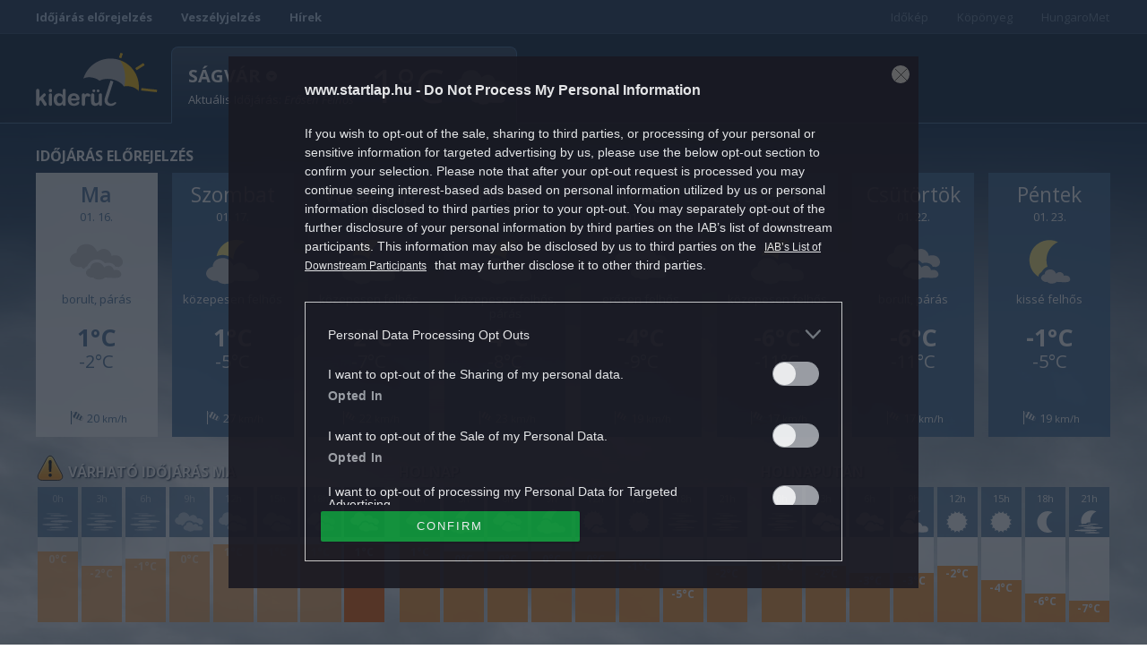

--- FILE ---
content_type: text/html; charset=UTF-8
request_url: https://kiderul.startlap.hu/telepules/s%c3%a1gv%c3%a1r/
body_size: 26036
content:

<!DOCTYPE html>
    <html dir="ltr" lang="hu-HU" prefix="og: https://ogp.me/ns#" class="no-js">
    <head>
        
        <meta name="referrer" content="always">
        <meta charset="UTF-8">
        <meta name="viewport" content="width=device-width, initial-scale=1">
        <meta http-equiv="refresh" content="1799">
        <link rel="profile" href="http://gmpg.org/xfn/11">
                <link rel="preconnect" href="https://fonts.googleapis.com">
        <link rel="preconnect" href="https://fonts.gstatic.com" crossorigin>
        <link href="https://fonts.googleapis.com/css2?family=Open+Sans:ital,wght@0,300;0,400;0,500;0,600;0,700;0,800;1,300;1,400;1,500;1,600;1,700;1,800&display=swap" rel="stylesheet">
                <meta name="theme-color" content="#24507a" />
        <meta property="fb:pages" content="76945222898">
        <meta property="fb:pages" content="185265145166552">
        <meta property="fb:pages" content="503257669852258">
        <meta property="fb:pages" content="482728245180884">
        <link rel="alternate" type="application/rss+xml" title="Kiderül - Időjárás hírek Category Feed" href="http://kiderul.startlap.hu/feed/" />
        <link rel="apple-touch-icon" sizes="57x57" href="https://kiderul.startlap.hu/themes/kiderul/images/favicons/apple-touch-icon-57x57.png">
        <link rel="apple-touch-icon" sizes="60x60" href="https://kiderul.startlap.hu/themes/kiderul/images/favicons/apple-touch-icon-60x60.png">
        <link rel="apple-touch-icon" sizes="72x72" href="https://kiderul.startlap.hu/themes/kiderul/images/favicons/apple-touch-icon-72x72.png">
        <link rel="apple-touch-icon" sizes="76x76" href="https://kiderul.startlap.hu/themes/kiderul/images/favicons/apple-touch-icon-76x76.png">
        <link rel="apple-touch-icon" sizes="114x114" href="https://kiderul.startlap.hu/themes/kiderul/images/favicons/apple-touch-icon-114x114.png">
        <link rel="apple-touch-icon" sizes="120x120" href="https://kiderul.startlap.hu/themes/kiderul/images/favicons/apple-touch-icon-120x120.png">
        <link rel="apple-touch-icon" sizes="144x144" href="https://kiderul.startlap.hu/themes/kiderul/images/favicons/apple-touch-icon-144x144.png">
        <link rel="apple-touch-icon" sizes="152x152" href="https://kiderul.startlap.hu/themes/kiderul/images/favicons/apple-touch-icon-152x152.png">
        <link rel="apple-touch-icon" sizes="180x180" href="https://kiderul.startlap.hu/themes/kiderul/images/favicons/apple-touch-icon-180x180.png">
        <link rel="icon" type="image/png" href="https://kiderul.startlap.hu/themes/kiderul/images/favicons/favicon-32x32.png" sizes="32x32">
        <link rel="icon" type="image/png" href="https://kiderul.startlap.hu/themes/kiderul/images/favicons/favicon-194x194.png" sizes="194x194">
        <link rel="icon" type="image/png" href="https://kiderul.startlap.hu/themes/kiderul/images/favicons/favicon-96x96.png" sizes="96x96">
        <link rel="icon" type="image/png" href="https://kiderul.startlap.hu/themes/kiderul/images/favicons/android-chrome-192x192.png" sizes="192x192">
        <link rel="icon" type="image/png" href="https://kiderul.startlap.hu/themes/kiderul/images/favicons/favicon-16x16.png" sizes="16x16">
        <link rel="mask-icon" href="https://kiderul.startlap.hu/themes/kiderul/images/favicons/safari-pinned-tab.svg" color="#38638e">
        <meta http-equiv="X-UA-Compatible" content="IE=edge,chrome=1">
        <meta name="viewport" content="width=device-width, initial-scale=1.0">
        <meta property="fb:app_id" content="200037480401121" />
                
		<!-- All in One SEO Pro 4.8.1.1 - aioseo.com -->
		<title>Kiderül - Időjárás | Ságvár</title>
	<meta name="robots" content="noindex" />
	<link rel="canonical" href="https://kiderul.startlap.hu/telepules/s%c3%a1gv%c3%a1r" />
	<meta name="generator" content="All in One SEO Pro (AIOSEO) 4.8.1.1" />
		<script type="application/ld+json" class="aioseo-schema">
			{"@context":"https:\/\/schema.org","@graph":[{"@type":"BreadcrumbList","@id":"https:\/\/kiderul.startlap.hu\/telepules\/s%c3%a1gv%c3%a1r\/#breadcrumblist","itemListElement":[{"@type":"ListItem","@id":"https:\/\/kiderul.startlap.hu\/#listItem","position":1,"name":"Home","item":"https:\/\/kiderul.startlap.hu\/","nextItem":{"@type":"ListItem","@id":"https:\/\/kiderul.startlap.hu\/telepules\/s%c3%a1gv%c3%a1r\/#listItem","name":"Not Found"}},{"@type":"ListItem","@id":"https:\/\/kiderul.startlap.hu\/telepules\/s%c3%a1gv%c3%a1r\/#listItem","position":2,"name":"Not Found","previousItem":{"@type":"ListItem","@id":"https:\/\/kiderul.startlap.hu\/#listItem","name":"Home"}}]},{"@type":"Organization","@id":"https:\/\/kiderul.startlap.hu\/#organization","name":"Kider\u00fcl - Id\u0151j\u00e1r\u00e1s","url":"https:\/\/kiderul.startlap.hu\/"},{"@type":"WebPage","@id":"https:\/\/kiderul.startlap.hu\/telepules\/s%c3%a1gv%c3%a1r\/#webpage","url":"https:\/\/kiderul.startlap.hu\/telepules\/s%c3%a1gv%c3%a1r\/","inLanguage":"hu-HU","isPartOf":{"@id":"https:\/\/kiderul.startlap.hu\/#website"},"breadcrumb":{"@id":"https:\/\/kiderul.startlap.hu\/telepules\/s%c3%a1gv%c3%a1r\/#breadcrumblist"}},{"@type":"WebSite","@id":"https:\/\/kiderul.startlap.hu\/#website","url":"https:\/\/kiderul.startlap.hu\/","name":"Kider\u00fcl - Id\u0151j\u00e1r\u00e1s","inLanguage":"hu-HU","publisher":{"@id":"https:\/\/kiderul.startlap.hu\/#organization"}}]}
		</script>
		<!-- All in One SEO Pro -->

<script type="text/javascript">
window._wpemojiSettings = {"baseUrl":"https:\/\/s.w.org\/images\/core\/emoji\/14.0.0\/72x72\/","ext":".png","svgUrl":"https:\/\/s.w.org\/images\/core\/emoji\/14.0.0\/svg\/","svgExt":".svg","source":{"concatemoji":"https:\/\/kiderul.startlap.hu\/wp-includes\/js\/wp-emoji-release.min.js?ver=6.1.1"}};
/*! This file is auto-generated */
!function(e,a,t){var n,r,o,i=a.createElement("canvas"),p=i.getContext&&i.getContext("2d");function s(e,t){var a=String.fromCharCode,e=(p.clearRect(0,0,i.width,i.height),p.fillText(a.apply(this,e),0,0),i.toDataURL());return p.clearRect(0,0,i.width,i.height),p.fillText(a.apply(this,t),0,0),e===i.toDataURL()}function c(e){var t=a.createElement("script");t.src=e,t.defer=t.type="text/javascript",a.getElementsByTagName("head")[0].appendChild(t)}for(o=Array("flag","emoji"),t.supports={everything:!0,everythingExceptFlag:!0},r=0;r<o.length;r++)t.supports[o[r]]=function(e){if(p&&p.fillText)switch(p.textBaseline="top",p.font="600 32px Arial",e){case"flag":return s([127987,65039,8205,9895,65039],[127987,65039,8203,9895,65039])?!1:!s([55356,56826,55356,56819],[55356,56826,8203,55356,56819])&&!s([55356,57332,56128,56423,56128,56418,56128,56421,56128,56430,56128,56423,56128,56447],[55356,57332,8203,56128,56423,8203,56128,56418,8203,56128,56421,8203,56128,56430,8203,56128,56423,8203,56128,56447]);case"emoji":return!s([129777,127995,8205,129778,127999],[129777,127995,8203,129778,127999])}return!1}(o[r]),t.supports.everything=t.supports.everything&&t.supports[o[r]],"flag"!==o[r]&&(t.supports.everythingExceptFlag=t.supports.everythingExceptFlag&&t.supports[o[r]]);t.supports.everythingExceptFlag=t.supports.everythingExceptFlag&&!t.supports.flag,t.DOMReady=!1,t.readyCallback=function(){t.DOMReady=!0},t.supports.everything||(n=function(){t.readyCallback()},a.addEventListener?(a.addEventListener("DOMContentLoaded",n,!1),e.addEventListener("load",n,!1)):(e.attachEvent("onload",n),a.attachEvent("onreadystatechange",function(){"complete"===a.readyState&&t.readyCallback()})),(e=t.source||{}).concatemoji?c(e.concatemoji):e.wpemoji&&e.twemoji&&(c(e.twemoji),c(e.wpemoji)))}(window,document,window._wpemojiSettings);
</script>
<style type="text/css">
img.wp-smiley,
img.emoji {
	display: inline !important;
	border: none !important;
	box-shadow: none !important;
	height: 1em !important;
	width: 1em !important;
	margin: 0 0.07em !important;
	vertical-align: -0.1em !important;
	background: none !important;
	padding: 0 !important;
}
</style>
	<link rel='stylesheet' id='wp-block-library-css' href='https://kiderul.startlap.hu/wp-includes/css/dist/block-library/style.min.css?ver=6.1.1' type='text/css' media='all' />
<link rel='stylesheet' id='classic-theme-styles-css' href='https://kiderul.startlap.hu/wp-includes/css/classic-themes.min.css?ver=1' type='text/css' media='all' />
<style id='global-styles-inline-css' type='text/css'>
body{--wp--preset--color--black: #000000;--wp--preset--color--cyan-bluish-gray: #abb8c3;--wp--preset--color--white: #ffffff;--wp--preset--color--pale-pink: #f78da7;--wp--preset--color--vivid-red: #cf2e2e;--wp--preset--color--luminous-vivid-orange: #ff6900;--wp--preset--color--luminous-vivid-amber: #fcb900;--wp--preset--color--light-green-cyan: #7bdcb5;--wp--preset--color--vivid-green-cyan: #00d084;--wp--preset--color--pale-cyan-blue: #8ed1fc;--wp--preset--color--vivid-cyan-blue: #0693e3;--wp--preset--color--vivid-purple: #9b51e0;--wp--preset--gradient--vivid-cyan-blue-to-vivid-purple: linear-gradient(135deg,rgba(6,147,227,1) 0%,rgb(155,81,224) 100%);--wp--preset--gradient--light-green-cyan-to-vivid-green-cyan: linear-gradient(135deg,rgb(122,220,180) 0%,rgb(0,208,130) 100%);--wp--preset--gradient--luminous-vivid-amber-to-luminous-vivid-orange: linear-gradient(135deg,rgba(252,185,0,1) 0%,rgba(255,105,0,1) 100%);--wp--preset--gradient--luminous-vivid-orange-to-vivid-red: linear-gradient(135deg,rgba(255,105,0,1) 0%,rgb(207,46,46) 100%);--wp--preset--gradient--very-light-gray-to-cyan-bluish-gray: linear-gradient(135deg,rgb(238,238,238) 0%,rgb(169,184,195) 100%);--wp--preset--gradient--cool-to-warm-spectrum: linear-gradient(135deg,rgb(74,234,220) 0%,rgb(151,120,209) 20%,rgb(207,42,186) 40%,rgb(238,44,130) 60%,rgb(251,105,98) 80%,rgb(254,248,76) 100%);--wp--preset--gradient--blush-light-purple: linear-gradient(135deg,rgb(255,206,236) 0%,rgb(152,150,240) 100%);--wp--preset--gradient--blush-bordeaux: linear-gradient(135deg,rgb(254,205,165) 0%,rgb(254,45,45) 50%,rgb(107,0,62) 100%);--wp--preset--gradient--luminous-dusk: linear-gradient(135deg,rgb(255,203,112) 0%,rgb(199,81,192) 50%,rgb(65,88,208) 100%);--wp--preset--gradient--pale-ocean: linear-gradient(135deg,rgb(255,245,203) 0%,rgb(182,227,212) 50%,rgb(51,167,181) 100%);--wp--preset--gradient--electric-grass: linear-gradient(135deg,rgb(202,248,128) 0%,rgb(113,206,126) 100%);--wp--preset--gradient--midnight: linear-gradient(135deg,rgb(2,3,129) 0%,rgb(40,116,252) 100%);--wp--preset--duotone--dark-grayscale: url('#wp-duotone-dark-grayscale');--wp--preset--duotone--grayscale: url('#wp-duotone-grayscale');--wp--preset--duotone--purple-yellow: url('#wp-duotone-purple-yellow');--wp--preset--duotone--blue-red: url('#wp-duotone-blue-red');--wp--preset--duotone--midnight: url('#wp-duotone-midnight');--wp--preset--duotone--magenta-yellow: url('#wp-duotone-magenta-yellow');--wp--preset--duotone--purple-green: url('#wp-duotone-purple-green');--wp--preset--duotone--blue-orange: url('#wp-duotone-blue-orange');--wp--preset--font-size--small: 13px;--wp--preset--font-size--medium: 20px;--wp--preset--font-size--large: 36px;--wp--preset--font-size--x-large: 42px;--wp--preset--spacing--20: 0.44rem;--wp--preset--spacing--30: 0.67rem;--wp--preset--spacing--40: 1rem;--wp--preset--spacing--50: 1.5rem;--wp--preset--spacing--60: 2.25rem;--wp--preset--spacing--70: 3.38rem;--wp--preset--spacing--80: 5.06rem;}:where(.is-layout-flex){gap: 0.5em;}body .is-layout-flow > .alignleft{float: left;margin-inline-start: 0;margin-inline-end: 2em;}body .is-layout-flow > .alignright{float: right;margin-inline-start: 2em;margin-inline-end: 0;}body .is-layout-flow > .aligncenter{margin-left: auto !important;margin-right: auto !important;}body .is-layout-constrained > .alignleft{float: left;margin-inline-start: 0;margin-inline-end: 2em;}body .is-layout-constrained > .alignright{float: right;margin-inline-start: 2em;margin-inline-end: 0;}body .is-layout-constrained > .aligncenter{margin-left: auto !important;margin-right: auto !important;}body .is-layout-constrained > :where(:not(.alignleft):not(.alignright):not(.alignfull)){max-width: var(--wp--style--global--content-size);margin-left: auto !important;margin-right: auto !important;}body .is-layout-constrained > .alignwide{max-width: var(--wp--style--global--wide-size);}body .is-layout-flex{display: flex;}body .is-layout-flex{flex-wrap: wrap;align-items: center;}body .is-layout-flex > *{margin: 0;}:where(.wp-block-columns.is-layout-flex){gap: 2em;}.has-black-color{color: var(--wp--preset--color--black) !important;}.has-cyan-bluish-gray-color{color: var(--wp--preset--color--cyan-bluish-gray) !important;}.has-white-color{color: var(--wp--preset--color--white) !important;}.has-pale-pink-color{color: var(--wp--preset--color--pale-pink) !important;}.has-vivid-red-color{color: var(--wp--preset--color--vivid-red) !important;}.has-luminous-vivid-orange-color{color: var(--wp--preset--color--luminous-vivid-orange) !important;}.has-luminous-vivid-amber-color{color: var(--wp--preset--color--luminous-vivid-amber) !important;}.has-light-green-cyan-color{color: var(--wp--preset--color--light-green-cyan) !important;}.has-vivid-green-cyan-color{color: var(--wp--preset--color--vivid-green-cyan) !important;}.has-pale-cyan-blue-color{color: var(--wp--preset--color--pale-cyan-blue) !important;}.has-vivid-cyan-blue-color{color: var(--wp--preset--color--vivid-cyan-blue) !important;}.has-vivid-purple-color{color: var(--wp--preset--color--vivid-purple) !important;}.has-black-background-color{background-color: var(--wp--preset--color--black) !important;}.has-cyan-bluish-gray-background-color{background-color: var(--wp--preset--color--cyan-bluish-gray) !important;}.has-white-background-color{background-color: var(--wp--preset--color--white) !important;}.has-pale-pink-background-color{background-color: var(--wp--preset--color--pale-pink) !important;}.has-vivid-red-background-color{background-color: var(--wp--preset--color--vivid-red) !important;}.has-luminous-vivid-orange-background-color{background-color: var(--wp--preset--color--luminous-vivid-orange) !important;}.has-luminous-vivid-amber-background-color{background-color: var(--wp--preset--color--luminous-vivid-amber) !important;}.has-light-green-cyan-background-color{background-color: var(--wp--preset--color--light-green-cyan) !important;}.has-vivid-green-cyan-background-color{background-color: var(--wp--preset--color--vivid-green-cyan) !important;}.has-pale-cyan-blue-background-color{background-color: var(--wp--preset--color--pale-cyan-blue) !important;}.has-vivid-cyan-blue-background-color{background-color: var(--wp--preset--color--vivid-cyan-blue) !important;}.has-vivid-purple-background-color{background-color: var(--wp--preset--color--vivid-purple) !important;}.has-black-border-color{border-color: var(--wp--preset--color--black) !important;}.has-cyan-bluish-gray-border-color{border-color: var(--wp--preset--color--cyan-bluish-gray) !important;}.has-white-border-color{border-color: var(--wp--preset--color--white) !important;}.has-pale-pink-border-color{border-color: var(--wp--preset--color--pale-pink) !important;}.has-vivid-red-border-color{border-color: var(--wp--preset--color--vivid-red) !important;}.has-luminous-vivid-orange-border-color{border-color: var(--wp--preset--color--luminous-vivid-orange) !important;}.has-luminous-vivid-amber-border-color{border-color: var(--wp--preset--color--luminous-vivid-amber) !important;}.has-light-green-cyan-border-color{border-color: var(--wp--preset--color--light-green-cyan) !important;}.has-vivid-green-cyan-border-color{border-color: var(--wp--preset--color--vivid-green-cyan) !important;}.has-pale-cyan-blue-border-color{border-color: var(--wp--preset--color--pale-cyan-blue) !important;}.has-vivid-cyan-blue-border-color{border-color: var(--wp--preset--color--vivid-cyan-blue) !important;}.has-vivid-purple-border-color{border-color: var(--wp--preset--color--vivid-purple) !important;}.has-vivid-cyan-blue-to-vivid-purple-gradient-background{background: var(--wp--preset--gradient--vivid-cyan-blue-to-vivid-purple) !important;}.has-light-green-cyan-to-vivid-green-cyan-gradient-background{background: var(--wp--preset--gradient--light-green-cyan-to-vivid-green-cyan) !important;}.has-luminous-vivid-amber-to-luminous-vivid-orange-gradient-background{background: var(--wp--preset--gradient--luminous-vivid-amber-to-luminous-vivid-orange) !important;}.has-luminous-vivid-orange-to-vivid-red-gradient-background{background: var(--wp--preset--gradient--luminous-vivid-orange-to-vivid-red) !important;}.has-very-light-gray-to-cyan-bluish-gray-gradient-background{background: var(--wp--preset--gradient--very-light-gray-to-cyan-bluish-gray) !important;}.has-cool-to-warm-spectrum-gradient-background{background: var(--wp--preset--gradient--cool-to-warm-spectrum) !important;}.has-blush-light-purple-gradient-background{background: var(--wp--preset--gradient--blush-light-purple) !important;}.has-blush-bordeaux-gradient-background{background: var(--wp--preset--gradient--blush-bordeaux) !important;}.has-luminous-dusk-gradient-background{background: var(--wp--preset--gradient--luminous-dusk) !important;}.has-pale-ocean-gradient-background{background: var(--wp--preset--gradient--pale-ocean) !important;}.has-electric-grass-gradient-background{background: var(--wp--preset--gradient--electric-grass) !important;}.has-midnight-gradient-background{background: var(--wp--preset--gradient--midnight) !important;}.has-small-font-size{font-size: var(--wp--preset--font-size--small) !important;}.has-medium-font-size{font-size: var(--wp--preset--font-size--medium) !important;}.has-large-font-size{font-size: var(--wp--preset--font-size--large) !important;}.has-x-large-font-size{font-size: var(--wp--preset--font-size--x-large) !important;}
.wp-block-navigation a:where(:not(.wp-element-button)){color: inherit;}
:where(.wp-block-columns.is-layout-flex){gap: 2em;}
.wp-block-pullquote{font-size: 1.5em;line-height: 1.6;}
</style>
<link rel='stylesheet' id='kiderul-style-css' href='https://kiderul.startlap.hu/themes/kiderul/style.css?ver=1765974217' type='text/css' media='all' />
<link rel='stylesheet' id='font-awesome-all-css' href='https://kiderul.startlap.hu/themes/kiderul/font/fontawesome/css/all.css?ver=6.1.1' type='text/css' media='all' />
<link rel='stylesheet' id='js_composer_custom_css-css' href='//kiderul.startlap.hu/uploads/js_composer/custom.css?ver=6.10.0' type='text/css' media='all' />
<script type='text/javascript' src='https://kiderul.startlap.hu/wp-includes/js/jquery/jquery.min.js?ver=3.6.1' id='jquery-core-js'></script>
<script type='text/javascript' src='https://kiderul.startlap.hu/wp-includes/js/jquery/jquery-migrate.min.js?ver=3.3.2' id='jquery-migrate-js'></script>
<link rel="https://api.w.org/" href="https://kiderul.startlap.hu/wp-json/" /><link rel="EditURI" type="application/rsd+xml" title="RSD" href="https://kiderul.startlap.hu/xmlrpc.php?rsd" />
<link rel="wlwmanifest" type="application/wlwmanifest+xml" href="https://kiderul.startlap.hu/wp-includes/wlwmanifest.xml" />
<meta name="generator" content="WordPress 6.1.1" />
<meta name="generator" content="Powered by WPBakery Page Builder - drag and drop page builder for WordPress."/>
		<style type="text/css" id="wp-custom-css">
			/* logo on the right corner */
@media screen and (min-width: 1280px) {
    .container.kiderul-forecast-map .landmap::after {
			content: "";
			position: absolute;
			display: block;
			top: -5px;
			right: -5px;
			z-index: 10;
			width: 100px;
			height: 64px;
			background-image: url('/themes/kiderul/images/wp_w_sprite.png');
			background-position: -1px -84px;
			background-repeat: no-repeat;
			background-size: inherit;
			opacity: 0.6;
    }
}

/* other */
[role="presentation"] a {
    font-weight: 700;
}

[role="presentation"][class="pull-right"] a {
    font-weight: normal;
}

li.pull-right {
    opacity: 0.5;
}

div#zone2008450 div span {
    margin-top: -50px !important;
}

/* jobb hasáb ne tűnjön el */
body.single .kiderul-article .row.content-area .col-md-4 {
	display: block !important;
}

/* Hírek doboz */

.container.no-padding.kiderul-widget-container.kiderul-image-only.kiderul-recommended-articles h3.article-title {
    margin-top: -3px !important;
	margin-bottom: 0px;
	    display: -webkit-box;
    -webkit-line-clamp: 5;
    -webkit-box-orient: vertical;
    overflow: hidden;
}

/* desktopon megjelenő változat eltűntetése */

@media screen and (max-width: 600px) {
.wpb_column.vc_column_container.vc_col-sm-4 ._ce_measure_widget.container.no-padding.kiderul-widget-container.kiderul-image-only.kiderul-recommended-articles, .wpb_column.vc_column_container.vc_col-sm-4 ._ce_measure_widget.widget-container
	{ display: none; }
}

/* mobilon megjelenő változat eltüntetése */

@media screen and (min-width: 600px) {
	.vc_row.wpb_row.vc_inner.vc_row-fluid ._ce_measure_widget.container.no-padding.kiderul-widget-container.kiderul-image-only.kiderul-recommended-articles, .vc_row.wpb_row.vc_inner.vc_row-fluid ._ce_measure_widget.widget-container
	{display: none;}
}

/* Hírek doboz lábléc */

.container.kiderul-recommended-articles .row .article-more { 
	font-weight: bold;
}

/* nyitó lábléc címkék */

.wpb_wrapper h4 a {
    padding: 4px 8px;
    margin: 0 2px;
    border-radius: 5px;
    background-color: #ececec;
    line-height: 45px;
}

span.m-cegCaption__caption {
    display: none;
}

.m-cegCaption__pagination {
    margin: 0;
    width: 100%;
    text-align: center;
}

.fb_iframe_widget span, .fb_iframe_widget iframe { 
	min-width: 200px !important;
}

/* mobilon a bontás */

@media screen and (max-width: 600px) {
	body .kiderul.container .row.kiderul-row .container.detailed .row .weather-detail-column, body .kiderul.container .row.kiderul-row .container.detailed .row .weather-detail-column:last-of-type {
    width: 91% !important;
    margin: 0 auto !important;
    display: block !important;
    background-color: #fff !important;
    padding: 0 !important;
    float: none !important;
    height: 200px !important;
	}
}

/* galéria */

@media (min-width: 1024px) {
	.m-cegCaption__thumbIcon {
		margin-left: 100px;
	}
	.a-cegThumbIcon { 
		color: #263c56 !important;
	}
	.-thumbListOpened .a-cegThumbIcon {
    color: #ff3b49 !important;
	}
}

.m-cegOpener__btn {
	background-color: rgba(51, 122, 183, 0.8) !important;
}

/* galéria social ikonok elrejtése */
.m-cegSidebar__socialCnt.m-cegSocial.-sidebar._ce_measure_widget, .m-cegCarousel__socialCnt.m-cegSocial {
    display: none;
}

@media (min-width: 768px) {
	.a-cegDesc {
		padding: 0 !important;
	  font-size: 1.2rem !important;
	}
}

/* fb like icons off */
.fb-container {
    display: none !important;
}

/* galéria üres terület mögé logó */

.m-cegCarousel__floatingCnt, .m-cegLayer__sidebar.m-cegSidebar._ce_measure_widget .banner-container:nth-child(3) {
    min-width: 300px;
    min-height: 250px;
    background-image: url('https://wiki.startlap.hu/themes/wiki/images/sl-logo-lightgrey.svg');
    background-repeat: no-repeat;
    background-position: center;
    background-size: 200px 200px;
}

/* startlapbox */

.startlap-box {
    display: flex;
    padding: 10px 15px;
    margin: 30px 0 0 0;
    width: 100%;
    height: auto;
    background: none;
    max-width: 1200px;
    border: 1px solid #aec0d6;
}

.startlap-box h2 {
    background: none;
    justify-content: right;
    background-color: rgba(254, 153, 51, 0.8);
    color: #fff;
    display: inline-block;
    padding: 5px 20px;
    font-size: 1.07rem;
    text-transform: uppercase;
    top: 10px;
    left: -15px;
    z-index: 100;
    margin: 0 0 20px -15px;
    cursor: default;
}

/* cikk bevezető igazítás */

@media (min-width: 768px) {

p.lead.clearfix {
    display: -webkit-box;
    -webkit-line-clamp: 7;
    -webkit-box-orient: vertical;
    white-space: normal;
    overflow: hidden;
}

._ce_measure_article.content {
    display: inline-block;
}
	
}

/* affiliate link mellé csillag */

div#affiliate:before {
    content: '*';
    right: 18px;
    position: absolute;
    font-family: inherit;
    font-size: 18px;
    font-weight: 800;
    color: #337ab7;
}

/* mobilweb ikon árnyék */

@media screen and (max-width: 600px) {
    body .kiderul.container .row.kiderul-row .container .row .weather-card .card-info.day-icon img {
        -webkit-filter: drop-shadow(2px 2px 2px #22222290);
        filter: drop-shadow(2px 2px 2px #22222290);
    }
}

/* árvíz doboz */

.widget-container {
    position: relative;
    border: 1px solid #ccc;
    overflow: hidden;
    margin: 30px 0;
    width: 100%;
    height: auto;
    background: none;
    font-family: "Open Sans", sans-serif;
    font-size: 1.6rem;
    line-height: 2.3rem;
    font-weight: bold;
    color: #333333;
    display: flex;
    flex-flow: row wrap;
    -webkit-box-pack: start;
    justify-content: flex-start;
    clear: both;
    padding: 20px;
}

.widget-header {
    position: absolute;
    top: 0;
    left: 0;
    background-color: rgba(254, 153, 51, 0.8);
    color: white;
    padding: 0 20px;
    font-size: 1.07rem;
    text-transform: uppercase;
    z-index: 100;
    font-weight: normal;
    margin: 10px 0;
    line-height: 30px;
}

.widget-image {
    display: block;
    width: 100%;
    height: auto;
}

.widget-overlay {
    position: absolute;
    bottom: 0;
    left: 0;
    width: 100%;
    background: rgba(0, 0, 0, 0.7);
    color: white;
    padding: 10px;
    font-size: 18px;
    text-align: center;
}

.widget-link {
    display: block;
    text-decoration: none;
    color: inherit;
}

.widget-link-hs {
    border-top: 1px solid #aec0d6;
    color: #263c56;
    font-size: 1.07rem;
    width: 100%;
    padding: 6px 0 0;
    margin: 15px 0 -10px 0;
    -webkit-transition: opacity 0.25s ease-in;
    -moz-transition: opacity 0.25s ease-in;
    -ms-transition: opacity 0.25s ease-in;
    -o-transition: opacity 0.25s ease-in;
    transition: opacity 0.25s ease-in;
    line-height: 25px;
}

.widget-link-hs::after {
    content: " \00BB";
}

/* jobb hasáb mégsem tűnik el */


@media screen and (max-width: 990px) {
    body.archive.category .container.kiderul-posts .col-md-4, body.archive.tag .container.kiderul-posts .col-md-4 {
        display: block !important;
    }
}

/* HungaroMet logo and colorbar */

	/* Colorbar a jobb felső sarokban */
	.select-block-map .mapContainer::before {
		content: "";
		display: block;
		position: absolute;
		right: 5px;
		top: 5px;
		width: 172px;
		height: 28px;
		background: url("/uploads/2025/11/hungaromet-radar-colorbar.png") no-repeat top right;
		background-size: 172px 28px;
		pointer-events: none;
		z-index: 999;
	}

	/* Alsó sarokban megjelenő logó */
	.container.kiderul-forecast-map .ui-widget-content .ui-tabs-panel#w-tab-4 .landmap-block .mapContainer::after {
		content: "";
		position: absolute;
		right: 5px;
		bottom: 10px;
		width: 20px; /* default smallest size */
		height: 20px;
		background-image: url("/uploads/2025/11/hungaromet-logo-50px.png");
		background-size: cover;
		background-position: center;
		background-repeat: no-repeat;
		border-radius: 5px;
		pointer-events: none;
		z-index: 2;
	}

	/* Medium screens */
	@media screen and (min-width: 640px) {
		.container.kiderul-forecast-map .ui-widget-content .ui-tabs-panel#w-tab-4 .landmap-block .mapContainer::after {
			width: 30px;
			height: 30px;
			right: 10px;
			bottom: 15px;
		}
	}

	/* Large screens */
	@media screen and (min-width: 1260px) {
		.container.kiderul-forecast-map .ui-widget-content .ui-tabs-panel#w-tab-4 .landmap-block .mapContainer::after {
			width: 50px;
			height: 50px;
		}
	}

/* footer maps */

.footer-block .footer-block-inner .footer-cnt .kiderul-footer-map.kiderul-widget-container .footer-map p {
		text-align: left;
		padding-left: 5px;
	}


@media screen and (max-width: 900px) {
	.footer-block .footer-block-inner .footer-cnt .kiderul-footer-map.kiderul-widget-container .footer-map p {
		font-size: 10px;
	}
}

/* HungaroMet text */

p.poweredby-hungaromet {
	text-align: center;
	padding: 10px 0 0;
	margin: 0 0 -20px 0;	
	opacity: 0.5;
	font-size: 10px;
}		</style>
				<script>
			ctsIsArticlePage = false;

			ctsPageType = "other";
		</script>
				<!-- CTS - header -->
		<script type="text/javascript" src="//cts.p24.hu/service/js/kiderul/default/"></script>
		<script type="text/javascript">
			var tagging = null;
			try {
				tagging = new Tagging();
				tagging.render('head'); }
			catch (err) {
				if (tagging) tagging.log(err);
			}
		</script><noscript><style> .wpb_animate_when_almost_visible { opacity: 1; }</style></noscript>        <script>
            var apiURL = "https://kiderul-api.startlap.hu/v1";
        </script>
        <!-- Facebook Pixel Code -->
        <script>
            !function(f,b,e,v,n,t,s)
            {if(f.fbq)return;n=f.fbq=function(){n.callMethod?
                n.callMethod.apply(n,arguments):n.queue.push(arguments)};
                if(!f._fbq)f._fbq=n;n.push=n;n.loaded=!0;n.version='2.0';
                n.queue=[];t=b.createElement(e);t.async=!0;
                t.src=v;s=b.getElementsByTagName(e)[0];
                s.parentNode.insertBefore(t,s)}(window, document,'script',
                'https://connect.facebook.net/en_US/fbevents.js');
            fbq('init', '273978529773118');
            fbq('track', 'PageView');
        </script>
        <noscript><img height="1" width="1" style="display:none"
                       src="https://www.facebook.com/tr?id=273978529773118&ev=PageView&noscript=1"
            /></noscript>
        <!-- End Facebook Pixel Code -->
    </head>
    <body class="error404 wpb-js-composer js-comp-ver-6.10.0 vc_responsive">
    		<!-- CTS - body-start -->
		<script type="text/javascript">
			try {
				tagging.render('body-start'); }
			catch (err) {
				if (tagging) tagging.log(err);
			}
		</script>    <!--BUILT : 2026-01-16 20:38:59 -->
    <div id="fb-root"></div>
    <div class="overlay"></div>
<nav class="navbar navbar-default clearfix upper-nav">
	<div class="container">
		<div class="row">
			<ul class="nav nav-tabs">
				<li role="presentation"><a href="/elorejelzes/">Időjárás előrejelzés</a></li>
				<li role="presentation"><a href="/veszelyjelzes/">Veszélyjelzés</a></li>
				<li role="presentation"><a href="/idojaras-hirek/">Hírek</a></li>
				<li role="presentation" class="pull-right"><a target="_blank" rel="nofollow" href="http://met.hu/">HungaroMet</a></li>
				<li role="presentation" class="pull-right"><a target="_blank" rel="nofollow" href="http://koponyeg.hu/">Köpönyeg</a></li>
				<li role="presentation" class="pull-right"><a target="_blank" rel="nofollow" href="http://www.idokep.hu/">Időkép</a></li>
			</ul>
		</div>
	</div>
</nav>
<nav class="navbar navbar-default kiderul clearfix">
	<div class="container">
		<div class="row">
			<div class="navbar-header">
				<a class="navbar-brand" href="/">Kiderül</a>
			</div>
			<div class="collapse navbar-collapse no-padding" id="bs-example-navbar-collapse-1">
				<ul class="nav navbar-nav actual">
					<li class="dropdown" id="country-selector">
						<a href="#" class="dropdown-toggle" data-toggle="dropdown" role="button" aria-haspopup="true"
							aria-expanded="false">
							<p class="city-name"><span id="city">ságvár</span>
								<span class="arrow-block"><i class="icon-angle-circled-down"></i></span></p>
							<div class="weather-description">Aktuális időjárás: <span>erősen felhős</span></div>
						</a>
						<ul class="dropdown-menu" id="city-dropdown">
							<li>
								<div class="form-group has-feedback">
									<input type="text" data-provide="typeahead" class="form-control typeahead"
											placeholder="Más várost keresek" autocomplete="off"/>
									<i class="glyphicon glyphicon-user form-control-feedback"></i>
								</div>
							</li>
							<li><a href="#" class="latest-cities">Legutóbb megtekintett városok</a></li>
							<li role="separator" class="divider"></li>
						</ul>
					</li>
					<li class="current-data">
						<img class="current-weather-icon-alternate" src="https://kiderul.startlap.hu/themes/kiderul/images/3day-icons/ifc9_5.svg" alt="">
						<p class="temperature">1</p>
						<img class="current-weather-icon" src="https://kiderul.startlap.hu/themes/kiderul/images/icons/ifc9_5.svg" alt="">
						<span class="weather-description">erősen felhős</span>
					</li>
									</ul>
				<ul class="nav navbar-nav facebook">
					<li>
						<div class="fb-like" title="Kövess minket a Facebookon is!" data-href="https://www.facebook.com/kiderul/" data-width="120" data-layout="button_count" data-action="like" data-show-faces="true" data-share="false"></div>
						SZERESS MINKET!
					</li>
				</ul>
			</div>
		</div>
	</div>
</nav>
<div class="_ce_measure_top">

<div class="_ce_measure_row container kiderul ifc9_5" data-ce-measure-widget="weather-forecast-wrapper">
    <div class="_ce_measure_column row kiderul-row">
        <div class="container">
            <h1>Időjárás előrejelzés</h1>
            <div class="_ce_measure_widget row days-row wpb_row" data-ce-measure-widget="weather-forecasts">
                                                        <div class="_ce_measure_widget col-xs-1 weather-card warning-card wpb_column">
                                                <a href="/veszelyjelzes/#riasztas-1">
                                                        <div class="weather-alerts weather-component">
                                                                    <span class="has-alert"></span>
                                                            </div>
                            <div class="weather-date weather-component">
                            <span class="day-name card-info">
                                Ma                            </span>
                            <span class="day-name-short card-info">
                                Ma                            </span>
                                <span class="day-date card-info"> 01. 16. </span>
                            </div>
                            <div class="weather-data weather-component">
                            <span class="day-icon card-info">
                                <img src="https://kiderul.startlap.hu/themes/kiderul/images/icons/ifc9_5.svg" alt="" data-animation="true" data-placement="auto center egkep-mob-tooltip" data-toggle="tooltip" data-container="body" data-trigger="hover click" title="borult, párás">
                            </span>
                                <span class="day-description card-info"> borult, párás </span>
                                <span class="day-max-temp card-info">1&deg;C</span>
                                <span class="day-min-temp card-info">-2&deg;C</span>
                            </div>
                            <div class="weather-info weather-component">
                            <span class="day-precip card-info">
                                                            </span>
                            <span class="day-wind card-info" data-animation="true" data-placement="auto top" data-trigger="hover click" data-toggle="tooltip" data-container="body" title="20 km/h erejű várható széllökések, &#10;10km/h átlag szélsebesség mellett.">
                                <span class="day-wind-icon"></span>
                                                                    20                                                            </span>
                            </div>
                                                </a>
                                            </div>
                                                        <div class="_ce_measure_widget col-xs-1 weather-card  wpb_column">
                                                    <div class="weather-alerts weather-component">
                                                                    <span class="has-alert"></span>
                                                            </div>
                            <div class="weather-date weather-component">
                            <span class="day-name card-info">
                                Szombat                            </span>
                            <span class="day-name-short card-info">
                                Szo                            </span>
                                <span class="day-date card-info"> 01. 17. </span>
                            </div>
                            <div class="weather-data weather-component">
                            <span class="day-icon card-info">
                                <img src="https://kiderul.startlap.hu/themes/kiderul/images/icons/ifc9_2n.svg" alt="" data-animation="true" data-placement="auto center egkep-mob-tooltip" data-toggle="tooltip" data-container="body" data-trigger="hover click" title="közepesen felhős">
                            </span>
                                <span class="day-description card-info"> közepesen felhős </span>
                                <span class="day-max-temp card-info">1&deg;C</span>
                                <span class="day-min-temp card-info">-5&deg;C</span>
                            </div>
                            <div class="weather-info weather-component">
                            <span class="day-precip card-info">
                                                            </span>
                            <span class="day-wind card-info" data-animation="true" data-placement="auto top" data-trigger="hover click" data-toggle="tooltip" data-container="body" title="27 km/h erejű várható széllökések, &#10;17km/h átlag szélsebesség mellett.">
                                <span class="day-wind-icon"></span>
                                                                    27                                                            </span>
                            </div>
                                            </div>
                                                        <div class="_ce_measure_widget col-xs-1 weather-card  wpb_column">
                                                    <div class="weather-alerts weather-component">
                                                            </div>
                            <div class="weather-date weather-component">
                            <span class="day-name card-info">
                                Vasárnap                            </span>
                            <span class="day-name-short card-info">
                                Vas                            </span>
                                <span class="day-date card-info"> 01. 18. </span>
                            </div>
                            <div class="weather-data weather-component">
                            <span class="day-icon card-info">
                                <img src="https://kiderul.startlap.hu/themes/kiderul/images/icons/ifc9_2n.svg" alt="" data-animation="true" data-placement="auto center egkep-mob-tooltip" data-toggle="tooltip" data-container="body" data-trigger="hover click" title="közepesen felhős">
                            </span>
                                <span class="day-description card-info"> közepesen felhős </span>
                                <span class="day-max-temp card-info">-2&deg;C</span>
                                <span class="day-min-temp card-info">-7&deg;C</span>
                            </div>
                            <div class="weather-info weather-component">
                            <span class="day-precip card-info">
                                                            </span>
                            <span class="day-wind card-info" data-animation="true" data-placement="auto top" data-trigger="hover click" data-toggle="tooltip" data-container="body" title="22 km/h erejű várható széllökések, &#10;12km/h átlag szélsebesség mellett.">
                                <span class="day-wind-icon"></span>
                                                                    22                                                            </span>
                            </div>
                                            </div>
                                                        <div class="_ce_measure_widget col-xs-1 weather-card  wpb_column">
                                                    <div class="weather-alerts weather-component">
                                                            </div>
                            <div class="weather-date weather-component">
                            <span class="day-name card-info">
                                Hétfő                            </span>
                            <span class="day-name-short card-info">
                                Hét                            </span>
                                <span class="day-date card-info"> 01. 19. </span>
                            </div>
                            <div class="weather-data weather-component">
                            <span class="day-icon card-info">
                                <img src="https://kiderul.startlap.hu/themes/kiderul/images/icons/ifc9_2n.svg" alt="" data-animation="true" data-placement="auto center egkep-mob-tooltip" data-toggle="tooltip" data-container="body" data-trigger="hover click" title="közepesen felhős, párás">
                            </span>
                                <span class="day-description card-info"> közepesen felhős, párás </span>
                                <span class="day-max-temp card-info">-4&deg;C</span>
                                <span class="day-min-temp card-info">-8&deg;C</span>
                            </div>
                            <div class="weather-info weather-component">
                            <span class="day-precip card-info">
                                                            </span>
                            <span class="day-wind card-info" data-animation="true" data-placement="auto top" data-trigger="hover click" data-toggle="tooltip" data-container="body" title="23 km/h erejű várható széllökések, &#10;13km/h átlag szélsebesség mellett.">
                                <span class="day-wind-icon"></span>
                                                                    23                                                            </span>
                            </div>
                                            </div>
                                                        <div class="_ce_measure_widget col-xs-1 weather-card  wpb_column">
                                                    <div class="weather-alerts weather-component">
                                                            </div>
                            <div class="weather-date weather-component">
                            <span class="day-name card-info">
                                Kedd                            </span>
                            <span class="day-name-short card-info">
                                Ked                            </span>
                                <span class="day-date card-info"> 01. 20. </span>
                            </div>
                            <div class="weather-data weather-component">
                            <span class="day-icon card-info">
                                <img src="https://kiderul.startlap.hu/themes/kiderul/images/icons/ifc9_5.svg" alt="" data-animation="true" data-placement="auto center egkep-mob-tooltip" data-toggle="tooltip" data-container="body" data-trigger="hover click" title="erősen felhős">
                            </span>
                                <span class="day-description card-info"> erősen felhős </span>
                                <span class="day-max-temp card-info">-4&deg;C</span>
                                <span class="day-min-temp card-info">-9&deg;C</span>
                            </div>
                            <div class="weather-info weather-component">
                            <span class="day-precip card-info">
                                                            </span>
                            <span class="day-wind card-info" data-animation="true" data-placement="auto top" data-trigger="hover click" data-toggle="tooltip" data-container="body" title="19 km/h erejű várható széllökések, &#10;8km/h átlag szélsebesség mellett.">
                                <span class="day-wind-icon"></span>
                                                                    19                                                            </span>
                            </div>
                                            </div>
                                                        <div class="_ce_measure_widget col-xs-1 weather-card  wpb_column">
                                                    <div class="weather-alerts weather-component">
                                                            </div>
                            <div class="weather-date weather-component">
                            <span class="day-name card-info">
                                Szerda                            </span>
                            <span class="day-name-short card-info">
                                Sze                            </span>
                                <span class="day-date card-info"> 01. 21. </span>
                            </div>
                            <div class="weather-data weather-component">
                            <span class="day-icon card-info">
                                <img src="https://kiderul.startlap.hu/themes/kiderul/images/icons/ifc9_2n.svg" alt="" data-animation="true" data-placement="auto center egkep-mob-tooltip" data-toggle="tooltip" data-container="body" data-trigger="hover click" title="közepesen felhős">
                            </span>
                                <span class="day-description card-info"> közepesen felhős </span>
                                <span class="day-max-temp card-info">-6&deg;C</span>
                                <span class="day-min-temp card-info">-11&deg;C</span>
                            </div>
                            <div class="weather-info weather-component">
                            <span class="day-precip card-info">
                                                            </span>
                            <span class="day-wind card-info" data-animation="true" data-placement="auto top" data-trigger="hover click" data-toggle="tooltip" data-container="body" title="17 km/h erejű várható széllökések, &#10;7km/h átlag szélsebesség mellett.">
                                <span class="day-wind-icon"></span>
                                                                    17                                                            </span>
                            </div>
                                            </div>
                                                        <div class="_ce_measure_widget col-xs-1 weather-card  wpb_column">
                                                    <div class="weather-alerts weather-component">
                                                            </div>
                            <div class="weather-date weather-component">
                            <span class="day-name card-info">
                                Csütörtök                            </span>
                            <span class="day-name-short card-info">
                                Csü                            </span>
                                <span class="day-date card-info"> 01. 22. </span>
                            </div>
                            <div class="weather-data weather-component">
                            <span class="day-icon card-info">
                                <img src="https://kiderul.startlap.hu/themes/kiderul/images/icons/ifc9_5.svg" alt="" data-animation="true" data-placement="auto center egkep-mob-tooltip" data-toggle="tooltip" data-container="body" data-trigger="hover click" title="borult, párás">
                            </span>
                                <span class="day-description card-info"> borult, párás </span>
                                <span class="day-max-temp card-info">-6&deg;C</span>
                                <span class="day-min-temp card-info">-11&deg;C</span>
                            </div>
                            <div class="weather-info weather-component">
                            <span class="day-precip card-info">
                                                            </span>
                            <span class="day-wind card-info" data-animation="true" data-placement="auto top" data-trigger="hover click" data-toggle="tooltip" data-container="body" title="17 km/h erejű várható széllökések, &#10;7km/h átlag szélsebesség mellett.">
                                <span class="day-wind-icon"></span>
                                                                    17                                                            </span>
                            </div>
                                            </div>
                                                        <div class="_ce_measure_widget col-xs-1 weather-card  wpb_column">
                                                    <div class="weather-alerts weather-component">
                                                            </div>
                            <div class="weather-date weather-component">
                            <span class="day-name card-info">
                                Péntek                            </span>
                            <span class="day-name-short card-info">
                                Pén                            </span>
                                <span class="day-date card-info"> 01. 23. </span>
                            </div>
                            <div class="weather-data weather-component">
                            <span class="day-icon card-info">
                                <img src="https://kiderul.startlap.hu/themes/kiderul/images/icons/ifc9_0n.svg" alt="" data-animation="true" data-placement="auto center egkep-mob-tooltip" data-toggle="tooltip" data-container="body" data-trigger="hover click" title="kissé felhős">
                            </span>
                                <span class="day-description card-info"> kissé felhős </span>
                                <span class="day-max-temp card-info">-1&deg;C</span>
                                <span class="day-min-temp card-info">-5&deg;C</span>
                            </div>
                            <div class="weather-info weather-component">
                            <span class="day-precip card-info">
                                                            </span>
                            <span class="day-wind card-info" data-animation="true" data-placement="auto top" data-trigger="hover click" data-toggle="tooltip" data-container="body" title="19 km/h erejű várható széllökések, &#10;13km/h átlag szélsebesség mellett.">
                                <span class="day-wind-icon"></span>
                                                                    19                                                            </span>
                            </div>
                                            </div>
                            </div>
        </div>
    </div>
    <div class="_ce_measure_column row kiderul-row detailed-row wpb_row ">
    <div class="container detailed">
        <div class="row">
                                                            <div class="_ce_measure_widget col-xs-4 weather-detail-column wpb_column" data-ce-measure-widget="jumbotron-weather-detail">
                                        <a href="/veszelyjelzes/#riasztas-1">
                    <h2><div class="weather-alerts weather-component"><span class="has-alert"></span></div><span>Várható időjárás ma</span></h2>
                                                                                            <div class="detail  detail-past">
                            <div class="hour">
                                <span class="hour-count">0h</span>
                                <img data-animation="true" data-placement="auto bottom" data-toggle="tooltip" data-container="body" data-trigger="hover click " title="ködös" src="https://kiderul.startlap.hu/themes/kiderul/images/3day-icons/ifc9_18.svg" alt="">
                            </div>
                            <div class="temperature-field" style="height: 95px">
                                <div class="temperature " style="height: 83.333333333333%">
                                    0&deg;C
                                </div>
                            </div>
                        </div>
                                                                                            <div class="detail  detail-past">
                            <div class="hour">
                                <span class="hour-count">3h</span>
                                <img data-animation="true" data-placement="auto bottom" data-toggle="tooltip" data-container="body" data-trigger="hover click " title="ködös" src="https://kiderul.startlap.hu/themes/kiderul/images/3day-icons/ifc9_18.svg" alt="">
                            </div>
                            <div class="temperature-field" style="height: 95px">
                                <div class="temperature " style="height: 66.666666666667%">
                                    -2&deg;C
                                </div>
                            </div>
                        </div>
                                                                                            <div class="detail  detail-past">
                            <div class="hour">
                                <span class="hour-count">6h</span>
                                <img data-animation="true" data-placement="auto bottom" data-toggle="tooltip" data-container="body" data-trigger="hover click " title="ködös" src="https://kiderul.startlap.hu/themes/kiderul/images/3day-icons/ifc9_18.svg" alt="">
                            </div>
                            <div class="temperature-field" style="height: 95px">
                                <div class="temperature " style="height: 75%">
                                    -1&deg;C
                                </div>
                            </div>
                        </div>
                                                                                            <div class="detail  detail-past">
                            <div class="hour">
                                <span class="hour-count">9h</span>
                                <img data-animation="true" data-placement="auto bottom" data-toggle="tooltip" data-container="body" data-trigger="hover click " title="borult, párás" src="https://kiderul.startlap.hu/themes/kiderul/images/3day-icons/ifc9_5.svg" alt="">
                            </div>
                            <div class="temperature-field" style="height: 95px">
                                <div class="temperature " style="height: 83.333333333333%">
                                    0&deg;C
                                </div>
                            </div>
                        </div>
                                                                                            <div class="detail  detail-past">
                            <div class="hour">
                                <span class="hour-count">12h</span>
                                <img data-animation="true" data-placement="auto bottom" data-toggle="tooltip" data-container="body" data-trigger="hover click " title="borult, párás" src="https://kiderul.startlap.hu/themes/kiderul/images/3day-icons/ifc9_5.svg" alt="">
                            </div>
                            <div class="temperature-field" style="height: 95px">
                                <div class="temperature " style="height: 91.666666666667%">
                                    1&deg;C
                                </div>
                            </div>
                        </div>
                                                                                            <div class="detail  detail-past">
                            <div class="hour">
                                <span class="hour-count">15h</span>
                                <img data-animation="true" data-placement="auto bottom" data-toggle="tooltip" data-container="body" data-trigger="hover click " title="borult, párás" src="https://kiderul.startlap.hu/themes/kiderul/images/3day-icons/ifc9_5.svg" alt="">
                            </div>
                            <div class="temperature-field" style="height: 95px">
                                <div class="temperature " style="height: 91.666666666667%">
                                    1&deg;C
                                </div>
                            </div>
                        </div>
                                                                                            <div class="detail  detail-past">
                            <div class="hour">
                                <span class="hour-count">18h</span>
                                <img data-animation="true" data-placement="auto bottom" data-toggle="tooltip" data-container="body" data-trigger="hover click " title="borult, párás" src="https://kiderul.startlap.hu/themes/kiderul/images/3day-icons/ifc9_5.svg" alt="">
                            </div>
                            <div class="temperature-field" style="height: 95px">
                                <div class="temperature " style="height: 91.666666666667%">
                                    1&deg;C
                                </div>
                            </div>
                        </div>
                                                                                            <div class="detail  current-time">
                            <div class="hour">
                                <span class="hour-count">21h</span>
                                <img data-animation="true" data-placement="auto bottom" data-toggle="tooltip" data-container="body" data-trigger="hover click " title="borult, párás" src="https://kiderul.startlap.hu/themes/kiderul/images/3day-icons/ifc9_5.svg" alt="">
                            </div>
                            <div class="temperature-field" style="height: 95px">
                                <div class="temperature " style="height: 91.666666666667%">
                                    1&deg;C
                                </div>
                            </div>
                        </div>
                                                    </a>
                                </div>
                                                                            <div class="_ce_measure_widget col-xs-4 weather-detail-column wpb_column" data-ce-measure-widget="jumbotron-weather-detail">
                    <h2><span>Holnap</span></h2>
                                                                                            <div class="detail  ">
                            <div class="hour">
                                <span class="hour-count">0h</span>
                                <img data-animation="true" data-placement="auto bottom" data-toggle="tooltip" data-container="body" data-trigger="hover click " title="borult, párás" src="https://kiderul.startlap.hu/themes/kiderul/images/3day-icons/ifc9_5.svg" alt="">
                            </div>
                            <div class="temperature-field" style="height: 95px">
                                <div class="temperature " style="height: 91.666666666667%">
                                    1&deg;C
                                </div>
                            </div>
                        </div>
                                                                                            <div class="detail  ">
                            <div class="hour">
                                <span class="hour-count">3h</span>
                                <img data-animation="true" data-placement="auto bottom" data-toggle="tooltip" data-container="body" data-trigger="hover click " title="közepesen felhős, párás" src="https://kiderul.startlap.hu/themes/kiderul/images/3day-icons/ifc9_2n.svg" alt="">
                            </div>
                            <div class="temperature-field" style="height: 95px">
                                <div class="temperature " style="height: 83.333333333333%">
                                    0&deg;C
                                </div>
                            </div>
                        </div>
                                                                                            <div class="detail  ">
                            <div class="hour">
                                <span class="hour-count">6h</span>
                                <img data-animation="true" data-placement="auto bottom" data-toggle="tooltip" data-container="body" data-trigger="hover click " title="borult" src="https://kiderul.startlap.hu/themes/kiderul/images/3day-icons/ifc9_5.svg" alt="">
                            </div>
                            <div class="temperature-field" style="height: 95px">
                                <div class="temperature " style="height: 83.333333333333%">
                                    0&deg;C
                                </div>
                            </div>
                        </div>
                                                                                            <div class="detail  ">
                            <div class="hour">
                                <span class="hour-count">9h</span>
                                <img data-animation="true" data-placement="auto bottom" data-toggle="tooltip" data-container="body" data-trigger="hover click " title="közepesen felhős" src="https://kiderul.startlap.hu/themes/kiderul/images/3day-icons/ifc9_2n.svg" alt="">
                            </div>
                            <div class="temperature-field" style="height: 95px">
                                <div class="temperature " style="height: 83.333333333333%">
                                    0&deg;C
                                </div>
                            </div>
                        </div>
                                                                                            <div class="detail  ">
                            <div class="hour">
                                <span class="hour-count">12h</span>
                                <img data-animation="true" data-placement="auto bottom" data-toggle="tooltip" data-container="body" data-trigger="hover click " title="kissé felhős" src="https://kiderul.startlap.hu/themes/kiderul/images/3day-icons/ifc9_0.svg" alt="">
                            </div>
                            <div class="temperature-field" style="height: 95px">
                                <div class="temperature " style="height: 83.333333333333%">
                                    0&deg;C
                                </div>
                            </div>
                        </div>
                                                                                            <div class="detail  ">
                            <div class="hour">
                                <span class="hour-count">15h</span>
                                <img data-animation="true" data-placement="auto bottom" data-toggle="tooltip" data-container="body" data-trigger="hover click " title="derült" src="https://kiderul.startlap.hu/themes/kiderul/images/3day-icons/ifc9_4.svg" alt="">
                            </div>
                            <div class="temperature-field" style="height: 95px">
                                <div class="temperature " style="height: 75%">
                                    -1&deg;C
                                </div>
                            </div>
                        </div>
                                                                                            <div class="detail  ">
                            <div class="hour">
                                <span class="hour-count">18h</span>
                                <img data-animation="true" data-placement="auto bottom" data-toggle="tooltip" data-container="body" data-trigger="hover click " title="ködös" src="https://kiderul.startlap.hu/themes/kiderul/images/3day-icons/ifc9_18.svg" alt="">
                            </div>
                            <div class="temperature-field" style="height: 95px">
                                <div class="temperature " style="height: 41.666666666667%">
                                    -5&deg;C
                                </div>
                            </div>
                        </div>
                                                                                            <div class="detail  ">
                            <div class="hour">
                                <span class="hour-count">21h</span>
                                <img data-animation="true" data-placement="auto bottom" data-toggle="tooltip" data-container="body" data-trigger="hover click " title="ködös" src="https://kiderul.startlap.hu/themes/kiderul/images/3day-icons/ifc9_18.svg" alt="">
                            </div>
                            <div class="temperature-field" style="height: 95px">
                                <div class="temperature " style="height: 66.666666666667%">
                                    -2&deg;C
                                </div>
                            </div>
                        </div>
                                                    </div>
                                                                            <div class="_ce_measure_widget col-xs-4 weather-detail-column wpb_column" data-ce-measure-widget="jumbotron-weather-detail">
                    <h2><span>Holnapután</span></h2>
                                                                                            <div class="detail  ">
                            <div class="hour">
                                <span class="hour-count">0h</span>
                                <img data-animation="true" data-placement="auto bottom" data-toggle="tooltip" data-container="body" data-trigger="hover click " title="ködös" src="https://kiderul.startlap.hu/themes/kiderul/images/3day-icons/ifc9_18.svg" alt="">
                            </div>
                            <div class="temperature-field" style="height: 95px">
                                <div class="temperature " style="height: 75%">
                                    -1&deg;C
                                </div>
                            </div>
                        </div>
                                                                                            <div class="detail  ">
                            <div class="hour">
                                <span class="hour-count">3h</span>
                                <img data-animation="true" data-placement="auto bottom" data-toggle="tooltip" data-container="body" data-trigger="hover click " title="borult, párás" src="https://kiderul.startlap.hu/themes/kiderul/images/3day-icons/ifc9_5.svg" alt="">
                            </div>
                            <div class="temperature-field" style="height: 95px">
                                <div class="temperature " style="height: 66.666666666667%">
                                    -2&deg;C
                                </div>
                            </div>
                        </div>
                                                                                            <div class="detail  ">
                            <div class="hour">
                                <span class="hour-count">6h</span>
                                <img data-animation="true" data-placement="auto bottom" data-toggle="tooltip" data-container="body" data-trigger="hover click " title="borult, párás" src="https://kiderul.startlap.hu/themes/kiderul/images/3day-icons/ifc9_5.svg" alt="">
                            </div>
                            <div class="temperature-field" style="height: 95px">
                                <div class="temperature " style="height: 58.333333333333%">
                                    -3&deg;C
                                </div>
                            </div>
                        </div>
                                                                                            <div class="detail  ">
                            <div class="hour">
                                <span class="hour-count">9h</span>
                                <img data-animation="true" data-placement="auto bottom" data-toggle="tooltip" data-container="body" data-trigger="hover click " title="közepesen felhős" src="https://kiderul.startlap.hu/themes/kiderul/images/3day-icons/ifc9_2n.svg" alt="">
                            </div>
                            <div class="temperature-field" style="height: 95px">
                                <div class="temperature " style="height: 58.333333333333%">
                                    -3&deg;C
                                </div>
                            </div>
                        </div>
                                                                                            <div class="detail  ">
                            <div class="hour">
                                <span class="hour-count">12h</span>
                                <img data-animation="true" data-placement="auto bottom" data-toggle="tooltip" data-container="body" data-trigger="hover click " title="derült" src="https://kiderul.startlap.hu/themes/kiderul/images/3day-icons/ifc9_4.svg" alt="">
                            </div>
                            <div class="temperature-field" style="height: 95px">
                                <div class="temperature " style="height: 66.666666666667%">
                                    -2&deg;C
                                </div>
                            </div>
                        </div>
                                                                                            <div class="detail  ">
                            <div class="hour">
                                <span class="hour-count">15h</span>
                                <img data-animation="true" data-placement="auto bottom" data-toggle="tooltip" data-container="body" data-trigger="hover click " title="derült" src="https://kiderul.startlap.hu/themes/kiderul/images/3day-icons/ifc9_4.svg" alt="">
                            </div>
                            <div class="temperature-field" style="height: 95px">
                                <div class="temperature " style="height: 50%">
                                    -4&deg;C
                                </div>
                            </div>
                        </div>
                                                                                            <div class="detail  ">
                            <div class="hour">
                                <span class="hour-count">18h</span>
                                <img data-animation="true" data-placement="auto bottom" data-toggle="tooltip" data-container="body" data-trigger="hover click " title="derült" src="https://kiderul.startlap.hu/themes/kiderul/images/3day-icons/ifc9_4n.svg" alt="">
                            </div>
                            <div class="temperature-field" style="height: 95px">
                                <div class="temperature " style="height: 33.333333333333%">
                                    -6&deg;C
                                </div>
                            </div>
                        </div>
                                                                                            <div class="detail  ">
                            <div class="hour">
                                <span class="hour-count">21h</span>
                                <img data-animation="true" data-placement="auto bottom" data-toggle="tooltip" data-container="body" data-trigger="hover click " title="derült, párás" src="https://kiderul.startlap.hu/themes/kiderul/images/3day-icons/ifc9_17n.svg" alt="">
                            </div>
                            <div class="temperature-field" style="height: 95px">
                                <div class="temperature " style="height: 25%">
                                    -7&deg;C
                                </div>
                            </div>
                        </div>
                                                    </div>
                                                    </div>
    </div>
</div>
</div>

<div class="_ce_measure_row container no-padding">
    <div class="_ce_measure_column">
        		<script type="text/javascript">
			try {
				tagging.render('top'); }
			catch (err) {
				if (tagging) tagging.log(err);
			}
		</script>        <div id="primary" class="content-area">
            <main id="main" class="site-main" role="main">
                <article id="post-" class="">
    <header class="entry-header">
        
    </header><!-- .entry-header -->

    <div class="entry-content">
            </div><!-- .entry-content -->

    <footer class="entry-footer">
            </footer><!-- .entry-footer -->
</article><!-- #post-## -->
                <section class="wpb-content-wrapper"><div class="vc_row wpb_row vc_row-fluid"><div class="wpb_column vc_column_container vc_col-sm-8"><div class="vc_column-inner"><div class="wpb_wrapper">
	<div class="wpb_raw_code wpb_raw_js" >
		<div class="wpb_wrapper">
			<script>
    function applyStylesBasedOnScroll() {
        // 1280px alatt ne csináljon semmit
        if (window.innerWidth < 1280) {
            removeFixedStyles();
            return;
        }

        const element = document.querySelector(
            '#post-5 > div > section > div:nth-child(1) > div.wpb_column.vc_column_container.vc_col-sm-4 > div > div > div._ce_measure_widget.container.no-padding.kiderul-widget-container.kiderul-image-only.kiderul-recommended-articles > div > div > div > a:nth-child(1)'
        );
        if (!element) return;

        const imgElement = element.querySelector('div > img');
        const h3Element = element.querySelector('div > h3');

        // Ellenőrizzük, hogy van-e wpadminbar
        const adminBar = document.getElementById('wpadminbar');
        // Ha van, 147px, ha nincs, 115px
        const topPosition = adminBar ? '147px' : '115px';

        if (window.scrollY === 0) {
            // Ha az oldal tetején vagyunk
            element.style.position = 'fixed';
            element.style.top = topPosition;

            // Kiszámoljuk a bal és jobb eltartásokat
            const rightOffset = ((window.innerWidth - 1200) / 2) + 10;
            const leftOffset  = (window.innerWidth / 2) + 50;

            element.style.left  = leftOffset  + 'px';
            element.style.right = rightOffset + 'px';

            // Kép elrejtése
            if (imgElement) {
                imgElement.style.display = 'none';
            }

            // Címsor háttér és középre igazítás
            if (h3Element) {
                h3Element.style.backgroundColor = 'rgba(56, 99, 142, 0.9)';
                h3Element.style.borderRadius = '5px';
                h3Element.style.textAlign = 'center';
            }
        } else {
            // Ha legörgetett, visszaállítjuk az eredeti stílusokat
            removeFixedStyles();
        }
    }

    function removeFixedStyles() {
        const element = document.querySelector(
            '#post-5 > div > section > div:nth-child(1) > div.wpb_column.vc_column_container.vc_col-sm-4 > div > div > div._ce_measure_widget.container.no-padding.kiderul-widget-container.kiderul-image-only.kiderul-recommended-articles > div > div > div > a:nth-child(1)'
        );
        if (!element) return;

        const imgElement = element.querySelector('div > img');
        const h3Element = element.querySelector('div > h3');

        element.style.position = '';
        element.style.top = '';
        element.style.left = '';
        element.style.right = '';

        if (imgElement) {
            imgElement.style.display = '';
        }
        if (h3Element) {
            h3Element.style.backgroundColor = '';
            h3Element.style.borderRadius = '';
            h3Element.style.textAlign = '';
        }
    }

    document.addEventListener('DOMContentLoaded', function () {
        applyStylesBasedOnScroll();
        document.addEventListener('scroll', applyStylesBasedOnScroll);
        window.addEventListener('resize', applyStylesBasedOnScroll);
    });
</script>

		</div>
	</div>
<div class="_ce_measure_widget container kiderul-widget-container kiderul-eight-day-forecast tabbed" data-ce-measure-widget="eight-day-forecast-tabbed">
    <div class="row">
        <div class="col-xs-12">
            <div id="forecast-tabs">
                            <div id="forecast-tabs-1" class="eight-day-forecast-content  active" 1>
                    <img class="forecast-image-small" src="https://kiderul.startlap.hu/themes/kiderul/images/icons/ifc9_5.svg">
                    <p class="forecast-title"><span class="forecast-day">január 16.</span><span class="forecast-title-day">péntek</span></p>

                    <span class="arrow-left _ce_measure_link direction to-left"></span>
                    <p class="forecast-text">Az ország döntő részén borult, párás, egyes részeken tartósan ködös időre van kilátás. Délnyugaton, illetve az északkeleti tájakon időszakosan csökken a felhőzet. Egyre többfelé előfordulhat kisebb eső, ónos eső, szitálás, ónos szitálás. Többnyire gyenge vagy mérsékelt marad a légmozgás.Késő este -5, +2 fok valószínű.A legalacsonyabb éjszakai hőmérséklet általában -4, +1 fok között alakul, de északkeleten a derült részeken ennél jóval hidegebb is lehet.</p>
                    <span class="arrow-right _ce_measure_link direction to-right"></span>
                </div>
                            <div id="forecast-tabs-2" class="eight-day-forecast-content 1" style="display: none;">
                    <img class="forecast-image-small" src="https://kiderul.startlap.hu/themes/kiderul/images/icons/ifc9_2n.svg">
                    <p class="forecast-title"><span class="forecast-day">január 17.</span><span class="forecast-title-day">szombat</span></p>

                    <span class="arrow-left _ce_measure_link direction to-left"></span>
                    <p class="forecast-text">Nagy területen csökken a felhőzet, többórás napsütés várható, de az Alföldön és a főváros tágabb térségében maradhatnak felhős tájak. Számottevő csapadék nem valószínű. Többnyire gyenge vagy mérsékelt marad a keleties szél.A csúcshőmérséklet -2 és +5 fok között valószínű, északkeleten fagyhat napközben is.</p>
                    <span class="arrow-right _ce_measure_link direction to-right"></span>
                </div>
                            <div id="forecast-tabs-3" class="eight-day-forecast-content 1" style="display: none;">
                    <img class="forecast-image-small" src="https://kiderul.startlap.hu/themes/kiderul/images/icons/ifc9_2n.svg">
                    <p class="forecast-title"><span class="forecast-day">január 18.</span><span class="forecast-title-day">vasárnap</span></p>

                    <span class="arrow-left _ce_measure_link direction to-left"></span>
                    <p class="forecast-text">Derült, napos és borult, párás tájak egyaránt lesznek, utóbbira egy északnyugat-délkeleti tengely mentén van nagyobb esély. A borult tájakon hószállingózás, esetleg ónos szitálás lehet. A keleties szél többnyire mérsékelt marad. A legalacsonyabb éjszakai hőmérséklet általában -10 és -2 fok között alakul, de az északkeleti, északi harmadban akár több fokkal hidegebbet is mérhetünk. A csúcsérték -5 és +2 fok között valószínű.</p>
                    <span class="arrow-right _ce_measure_link direction to-right"></span>
                </div>
                            <div id="forecast-tabs-4" class="eight-day-forecast-content 1" style="display: none;">
                    <img class="forecast-image-small" src="https://kiderul.startlap.hu/themes/kiderul/images/icons/ifc9_2n.svg">
                    <p class="forecast-title"><span class="forecast-day">január 19.</span><span class="forecast-title-day">hétfő</span></p>

                    <span class="arrow-left _ce_measure_link direction to-left"></span>
                    <p class="forecast-text">Derült, napos, illetve borult, párás területek egyaránt lesznek. Utóbbira továbbra is egy északnyugat-délkeleti tengely mentén van nagyobb az esély. A borult tájakon hószállingózás, ónos szitálás előfordulhat. Többnyire mérsékelt marad a légmozgás. A minimum általában -12 és -5 fok között alakul, de az északkeleti, északi harmadban, illetve délnyugaton ennél több fokkal alacsonyabb értékek is előfordulhatnak, néhol -20 fok közelébe süllyedhet a hőmérséklet. A csúcsérték -8, 0 fok között valószínű.</p>
                    <span class="arrow-right _ce_measure_link direction to-right"></span>
                </div>
                            <div id="forecast-tabs-5" class="eight-day-forecast-content 1" style="display: none;">
                    <img class="forecast-image-small" src="https://kiderul.startlap.hu/themes/kiderul/images/icons/ifc9_5.svg">
                    <p class="forecast-title"><span class="forecast-day">január 20.</span><span class="forecast-title-day">kedd</span></p>

                    <span class="arrow-left _ce_measure_link direction to-left"></span>
                    <p class="forecast-text">Derült, napos, illetve borult, párás területek egyaránt lesznek. A borult tájakon hószállingózás, ónos szitálás előfordulhat. Nagyrészt mérsékelt marad a légmozgás. A legalacsonyabb éjszakai hőmérséklet -21 és -7 fok között alakul, az északkeleti, északi harmadban lesz a leghidegebb. A legmagasabb nappali hőmérséklet -9, 0 fok között valószínű.</p>
                    <span class="arrow-right _ce_measure_link direction to-right"></span>
                </div>
                            <div id="forecast-tabs-6" class="eight-day-forecast-content 1" style="display: none;">
                    <img class="forecast-image-small" src="https://kiderul.startlap.hu/themes/kiderul/images/icons/ifc9_2n.svg">
                    <p class="forecast-title"><span class="forecast-day">január 21.</span><span class="forecast-title-day">szerda</span></p>

                    <span class="arrow-left _ce_measure_link direction to-left"></span>
                    <p class="forecast-text">Derült, napos, illetve borult, párás területek egyaránt lesznek. A borult tájakon hószállingózás, ónos szitálás előfordulhat.  Többnyire gyenge marad a légmozgás. A legalacsonyabb éjszakai hőmérséklet -21 és -8, a legmagasabb nappali hőmérséklet -8 és +1 fok között alakul.</p>
                    <span class="arrow-right _ce_measure_link direction to-right"></span>
                </div>
                            <div id="forecast-tabs-7" class="eight-day-forecast-content 1" style="display: none;">
                    <img class="forecast-image-small" src="https://kiderul.startlap.hu/themes/kiderul/images/icons/ifc9_5.svg">
                    <p class="forecast-title"><span class="forecast-day">január 22.</span><span class="forecast-title-day">csütörtök</span></p>

                    <span class="arrow-left _ce_measure_link direction to-left"></span>
                    <p class="forecast-text">Derült, napos, illetve borult, párás területek egyaránt lesznek. A borult tájakon hószállingózás előfordulhat. Az északias szél többnyire mérsékelt lesz. Hajnalban -21, -8, délután -8, +1 fok valószínű.</p>
                    <span class="arrow-right _ce_measure_link direction to-right"></span>
                </div>
                        <ul class="eight-day-forecast-toggle-container">
                                                        <li class="eight-day-forecast-toggle">
                        <a href="#forecast-tabs-1" class="active">
                            <p class="forecast-day">péntek</p>
                            <img class="forecast-image" src="https://kiderul.startlap.hu/themes/kiderul/images/icons/ifc9_5.svg">
                        </a>
                    </li>
                                                        <li class="eight-day-forecast-toggle">
                        <a href="#forecast-tabs-2"1>
                            <p class="forecast-day">szombat</p>
                            <img class="forecast-image" src="https://kiderul.startlap.hu/themes/kiderul/images/icons/ifc9_2n.svg">
                        </a>
                    </li>
                                                        <li class="eight-day-forecast-toggle">
                        <a href="#forecast-tabs-3"1>
                            <p class="forecast-day">vasárnap</p>
                            <img class="forecast-image" src="https://kiderul.startlap.hu/themes/kiderul/images/icons/ifc9_2n.svg">
                        </a>
                    </li>
                                                        <li class="eight-day-forecast-toggle">
                        <a href="#forecast-tabs-4"1>
                            <p class="forecast-day">hétfő</p>
                            <img class="forecast-image" src="https://kiderul.startlap.hu/themes/kiderul/images/icons/ifc9_2n.svg">
                        </a>
                    </li>
                                                        <li class="eight-day-forecast-toggle">
                        <a href="#forecast-tabs-5"1>
                            <p class="forecast-day">kedd</p>
                            <img class="forecast-image" src="https://kiderul.startlap.hu/themes/kiderul/images/icons/ifc9_5.svg">
                        </a>
                    </li>
                                                        <li class="eight-day-forecast-toggle">
                        <a href="#forecast-tabs-6"1>
                            <p class="forecast-day">szerda</p>
                            <img class="forecast-image" src="https://kiderul.startlap.hu/themes/kiderul/images/icons/ifc9_2n.svg">
                        </a>
                    </li>
                                                        <li class="eight-day-forecast-toggle">
                        <a href="#forecast-tabs-7"1>
                            <p class="forecast-day">csütörtök</p>
                            <img class="forecast-image" src="https://kiderul.startlap.hu/themes/kiderul/images/icons/ifc9_5.svg">
                        </a>
                    </li>
                            </ul>
            </div>
        </div>
    </div>
</div>

	<div class="wpb_raw_code wpb_content_element wpb_raw_html" >
		<div class="wpb_wrapper">
			<p class="poweredby-hungaromet">Az időjárási adatok forrása a HungaroMet Nonprofit Zrt.</p>
		</div>
	</div>
<div class="_ce_measure_widget container kiderul-widget-container kiderul-forecast-map" data-ce-measure-widget="forecast-map-wrapper">
    <h3 class="h-title">Országos előrejelzés</h3>
    <div id="map_forecast-3" class="_ce_measure_widget widget_map_forecast" data-ce-measure-widget="forecast-map">
        <div class="widget national-forecast">
            <div class="ui-tabs ui-widget ui-widget-content" id="w-tabs">
                <ul class="_ce_measure_widget ui-tabs-nav ui-widget-header ui-corner-all" data-ce-measure-widget="forecast-map-tab">
                                        <li><a href="#w-tab-1"><span>Várható időjárás</span> ma</a></li>
                    <li><a href="#w-tab-2">Holnap</a></li>
                    <li><a href="#w-tab-3">Holnapután</a></li>
                                            <li><a href="#w-tab-4">Csapadék<span>radar</span> </a></li>
                                                        </ul>
                                                    <div class="_ce_measure_widget ui-tabs-panel" data-ce-measure-widget="forecast-map-temperatures" id="w-tab-1" >
                        <div class="landmap-block" data-index="0">
                            <div class="landmap">
                                                                    <div class="temp-block temp-block-1">
                                <span  data-animation="true"
                                       data-placement="auto bottom" data-toggle="tooltip"
                                       data-container="body"
                                       data-trigger="hover click"
                                       title="erősen felhős" class="temp-text tooltip-show i05d">
                                    <span class="max temp-toggle"> 2 </span>
                                    <span style="display:none"
                                          class="min temp-toggle"> -1 </span>

                                                                            <span style="display:none"
                                              class="current temp-toggle">1 </span>
                                                                        </span>
                                    </div>
                                                                    <div class="temp-block temp-block-2">
                                <span  data-animation="true"
                                       data-placement="auto bottom" data-toggle="tooltip"
                                       data-container="body"
                                       data-trigger="hover click"
                                       title="ködös" class="temp-text tooltip-show i50d">
                                    <span class="max temp-toggle"> 0 </span>
                                    <span style="display:none"
                                          class="min temp-toggle"> -2 </span>

                                                                            <span style="display:none"
                                              class="current temp-toggle">-1 </span>
                                                                        </span>
                                    </div>
                                                                    <div class="temp-block temp-block-3">
                                <span  data-animation="true"
                                       data-placement="auto bottom" data-toggle="tooltip"
                                       data-container="body"
                                       data-trigger="hover click"
                                       title="erősen felhős" class="temp-text tooltip-show i05d">
                                    <span class="max temp-toggle"> 1 </span>
                                    <span style="display:none"
                                          class="min temp-toggle"> -2 </span>

                                                                            <span style="display:none"
                                              class="current temp-toggle">1 </span>
                                                                        </span>
                                    </div>
                                                                    <div class="temp-block temp-block-4">
                                <span  data-animation="true"
                                       data-placement="auto bottom" data-toggle="tooltip"
                                       data-container="body"
                                       data-trigger="hover click"
                                       title="ködös" class="temp-text tooltip-show i50d">
                                    <span class="max temp-toggle"> 1 </span>
                                    <span style="display:none"
                                          class="min temp-toggle"> 0 </span>

                                                                            <span style="display:none"
                                              class="current temp-toggle">1 </span>
                                                                        </span>
                                    </div>
                                                                    <div class="temp-block temp-block-5">
                                <span  data-animation="true"
                                       data-placement="auto bottom" data-toggle="tooltip"
                                       data-container="body"
                                       data-trigger="hover click"
                                       title="erősen felhős" class="temp-text tooltip-show i05d">
                                    <span class="max temp-toggle"> 5 </span>
                                    <span style="display:none"
                                          class="min temp-toggle"> 0 </span>

                                                                            <span style="display:none"
                                              class="current temp-toggle">3 </span>
                                                                        </span>
                                    </div>
                                                                    <div class="temp-block temp-block-6">
                                <span  data-animation="true"
                                       data-placement="auto bottom" data-toggle="tooltip"
                                       data-container="body"
                                       data-trigger="hover click"
                                       title="erősen felhős" class="temp-text tooltip-show i05d">
                                    <span class="max temp-toggle"> 2 </span>
                                    <span style="display:none"
                                          class="min temp-toggle"> 0 </span>

                                                                            <span style="display:none"
                                              class="current temp-toggle">3 </span>
                                                                        </span>
                                    </div>
                                                                    <div class="temp-block temp-block-7">
                                <span  data-animation="true"
                                       data-placement="auto bottom" data-toggle="tooltip"
                                       data-container="body"
                                       data-trigger="hover click"
                                       title="ködös" class="temp-text tooltip-show i50d">
                                    <span class="max temp-toggle"> 1 </span>
                                    <span style="display:none"
                                          class="min temp-toggle"> 0 </span>

                                                                            <span style="display:none"
                                              class="current temp-toggle">1 </span>
                                                                        </span>
                                    </div>
                                                                    <div class="temp-block temp-block-8">
                                <span  data-animation="true"
                                       data-placement="auto bottom" data-toggle="tooltip"
                                       data-container="body"
                                       data-trigger="hover click"
                                       title="ködös" class="temp-text tooltip-show i50d">
                                    <span class="max temp-toggle"> 1 </span>
                                    <span style="display:none"
                                          class="min temp-toggle"> -1 </span>

                                                                            <span style="display:none"
                                              class="current temp-toggle">1 </span>
                                                                        </span>
                                    </div>
                                                                    <div class="temp-block temp-block-9">
                                <span  data-animation="true"
                                       data-placement="auto bottom" data-toggle="tooltip"
                                       data-container="body"
                                       data-trigger="hover click"
                                       title="ködös" class="temp-text tooltip-show i50d">
                                    <span class="max temp-toggle"> 2 </span>
                                    <span style="display:none"
                                          class="min temp-toggle"> 0 </span>

                                                                            <span style="display:none"
                                              class="current temp-toggle">1 </span>
                                                                        </span>
                                    </div>
                                                                    <div class="temp-block temp-block-10">
                                <span  data-animation="true"
                                       data-placement="auto bottom" data-toggle="tooltip"
                                       data-container="body"
                                       data-trigger="hover click"
                                       title="ködös" class="temp-text tooltip-show i50d">
                                    <span class="max temp-toggle"> 2 </span>
                                    <span style="display:none"
                                          class="min temp-toggle"> 1 </span>

                                                                            <span style="display:none"
                                              class="current temp-toggle">1 </span>
                                                                        </span>
                                    </div>
                                                                    <div class="temp-block temp-block-11">
                                <span  data-animation="true"
                                       data-placement="auto bottom" data-toggle="tooltip"
                                       data-container="body"
                                       data-trigger="hover click"
                                       title="ködös" class="temp-text tooltip-show i50d">
                                    <span class="max temp-toggle"> 2 </span>
                                    <span style="display:none"
                                          class="min temp-toggle"> 1 </span>

                                                                            <span style="display:none"
                                              class="current temp-toggle">2 </span>
                                                                        </span>
                                    </div>
                                                                    <div class="temp-block temp-block-12">
                                <span  data-animation="true"
                                       data-placement="auto bottom" data-toggle="tooltip"
                                       data-container="body"
                                       data-trigger="hover click"
                                       title="erősen felhős" class="temp-text tooltip-show i05d">
                                    <span class="max temp-toggle"> 2 </span>
                                    <span style="display:none"
                                          class="min temp-toggle"> 0 </span>

                                                                            <span style="display:none"
                                              class="current temp-toggle">2 </span>
                                                                        </span>
                                    </div>
                                                                                                                                            <div class="watertemp-block wtemp-block-1">
                                            <span class="wtemp-text">0</span>
                                        </div>
                                                                                <div class="watertemp-block wtemp-block-2">
                                            <span class="wtemp-text">0</span>
                                        </div>
                                                                                <div class="watertemp-block wtemp-block-3">
                                            <span class="wtemp-text">1</span>
                                        </div>
                                                                                <div class="watertemp-block wtemp-block-4">
                                            <span class="wtemp-text">2</span>
                                        </div>
                                                                                <div class="watertemp-block wtemp-block-5">
                                            <span class="wtemp-text">2</span>
                                        </div>
                                                                                <div class="watertemp-block wtemp-block-6">
                                            <span class="wtemp-text">0</span>
                                        </div>
                                                                                                    </div>
                            <div class="sunrise-sunset">
                                                                    <p class="sunrise">07:26</p>
                                    <p class="sunset">16:21</p>
                                                            </div>

                            <!-- uv block: elso korben csak statikusan -->
                                                            <div class="uv-block">
    <p class="uv-number-text "></p>
    <div class="uv-block-inner">
        <a href="/uv/" class="uv-number"></a>
    </div>
    <p class="uv-subtext "><span>várható</span> max. uv:<span class="uv-lead"></span></p>
</div>
                            
                                                            <div class="select-block">
                                    <input checked="" class="water-temp" id="water-temp" type="checkbox">
                                    <label class="w-t-l" for="water-temp">Víz</label>
                                </div>
                                                        <!-- Terkep 2.0 funkcio gombjai -->
                            <div class="more-temp-block">
                                <a href="javascript:void(0);" class="more-temp-btn temperature-toggle sel"
                                   data-target="max">Maximum</a>
                                <a href="javascript:void(0);" class="more-temp-btn temperature-toggle"
                                   data-target="min">Minimum</a>
                                                                    <a href="javascript:void(0);" class="more-temp-btn temperature-toggle"
                                       data-target="current">Aktuális</a>
                                                            </div>
                        </div>
                    </div>
                                    <div class="_ce_measure_widget ui-tabs-panel" data-ce-measure-widget="forecast-map-temperatures" id="w-tab-2" style="display:none;">
                        <div class="landmap-block" data-index="1">
                            <div class="landmap">
                                                                    <div class="temp-block temp-block-1">
                                <span  data-animation="true"
                                       data-placement="auto bottom" data-toggle="tooltip"
                                       data-container="body"
                                       data-trigger="hover click"
                                       title="zápor" class="temp-text tooltip-show i09d">
                                    <span class="max temp-toggle"> 1 </span>
                                    <span style="display:none"
                                          class="min temp-toggle"> -4 </span>

                                                                        </span>
                                    </div>
                                                                    <div class="temp-block temp-block-2">
                                <span  data-animation="true"
                                       data-placement="auto bottom" data-toggle="tooltip"
                                       data-container="body"
                                       data-trigger="hover click"
                                       title="eső" class="temp-text tooltip-show i10d">
                                    <span class="max temp-toggle"> 1 </span>
                                    <span style="display:none"
                                          class="min temp-toggle"> -5 </span>

                                                                        </span>
                                    </div>
                                                                    <div class="temp-block temp-block-3">
                                <span  data-animation="true"
                                       data-placement="auto bottom" data-toggle="tooltip"
                                       data-container="body"
                                       data-trigger="hover click"
                                       title="zápor" class="temp-text tooltip-show i09d">
                                    <span class="max temp-toggle"> 1 </span>
                                    <span style="display:none"
                                          class="min temp-toggle"> -4 </span>

                                                                        </span>
                                    </div>
                                                                    <div class="temp-block temp-block-4">
                                <span  data-animation="true"
                                       data-placement="auto bottom" data-toggle="tooltip"
                                       data-container="body"
                                       data-trigger="hover click"
                                       title="erősen felhős" class="temp-text tooltip-show i05d">
                                    <span class="max temp-toggle"> 1 </span>
                                    <span style="display:none"
                                          class="min temp-toggle"> -2 </span>

                                                                        </span>
                                    </div>
                                                                    <div class="temp-block temp-block-5">
                                <span  data-animation="true"
                                       data-placement="auto bottom" data-toggle="tooltip"
                                       data-container="body"
                                       data-trigger="hover click"
                                       title="közepesen felhős" class="temp-text tooltip-show i04d">
                                    <span class="max temp-toggle"> 1 </span>
                                    <span style="display:none"
                                          class="min temp-toggle"> -3 </span>

                                                                        </span>
                                    </div>
                                                                    <div class="temp-block temp-block-6">
                                <span  data-animation="true"
                                       data-placement="auto bottom" data-toggle="tooltip"
                                       data-container="body"
                                       data-trigger="hover click"
                                       title="borult, párás" class="temp-text tooltip-show i05d">
                                    <span class="max temp-toggle"> 1 </span>
                                    <span style="display:none"
                                          class="min temp-toggle"> -2 </span>

                                                                        </span>
                                    </div>
                                                                    <div class="temp-block temp-block-7">
                                <span  data-animation="true"
                                       data-placement="auto bottom" data-toggle="tooltip"
                                       data-container="body"
                                       data-trigger="hover click"
                                       title="közepesen felhős, párás" class="temp-text tooltip-show i04d">
                                    <span class="max temp-toggle"> 1 </span>
                                    <span style="display:none"
                                          class="min temp-toggle"> -8 </span>

                                                                        </span>
                                    </div>
                                                                    <div class="temp-block temp-block-8">
                                <span  data-animation="true"
                                       data-placement="auto bottom" data-toggle="tooltip"
                                       data-container="body"
                                       data-trigger="hover click"
                                       title="zápor" class="temp-text tooltip-show i09d">
                                    <span class="max temp-toggle"> 1 </span>
                                    <span style="display:none"
                                          class="min temp-toggle"> -7 </span>

                                                                        </span>
                                    </div>
                                                                    <div class="temp-block temp-block-9">
                                <span  data-animation="true"
                                       data-placement="auto bottom" data-toggle="tooltip"
                                       data-container="body"
                                       data-trigger="hover click"
                                       title="zápor" class="temp-text tooltip-show i09d">
                                    <span class="max temp-toggle"> 1 </span>
                                    <span style="display:none"
                                          class="min temp-toggle"> -9 </span>

                                                                        </span>
                                    </div>
                                                                    <div class="temp-block temp-block-10">
                                <span  data-animation="true"
                                       data-placement="auto bottom" data-toggle="tooltip"
                                       data-container="body"
                                       data-trigger="hover click"
                                       title="közepesen felhős, párás" class="temp-text tooltip-show i04d">
                                    <span class="max temp-toggle"> 1 </span>
                                    <span style="display:none"
                                          class="min temp-toggle"> -7 </span>

                                                                        </span>
                                    </div>
                                                                    <div class="temp-block temp-block-11">
                                <span  data-animation="true"
                                       data-placement="auto bottom" data-toggle="tooltip"
                                       data-container="body"
                                       data-trigger="hover click"
                                       title="közepesen felhős" class="temp-text tooltip-show i04d">
                                    <span class="max temp-toggle"> 1 </span>
                                    <span style="display:none"
                                          class="min temp-toggle"> -8 </span>

                                                                        </span>
                                    </div>
                                                                    <div class="temp-block temp-block-12">
                                <span  data-animation="true"
                                       data-placement="auto bottom" data-toggle="tooltip"
                                       data-container="body"
                                       data-trigger="hover click"
                                       title="kissé felhős" class="temp-text tooltip-show i02d">
                                    <span class="max temp-toggle"> 0 </span>
                                    <span style="display:none"
                                          class="min temp-toggle"> -11 </span>

                                                                        </span>
                                    </div>
                                                                                            </div>
                            <div class="sunrise-sunset">
                                                                    <p class="sunrise">07:26</p>
                                    <p class="sunset">16:23</p>
                                                            </div>

                            <!-- uv block: elso korben csak statikusan -->
                            
                                                        <!-- Terkep 2.0 funkcio gombjai -->
                            <div class="more-temp-block">
                                <a href="javascript:void(0);" class="more-temp-btn temperature-toggle sel"
                                   data-target="max">Maximum</a>
                                <a href="javascript:void(0);" class="more-temp-btn temperature-toggle"
                                   data-target="min">Minimum</a>
                                                            </div>
                        </div>
                    </div>
                                    <div class="_ce_measure_widget ui-tabs-panel" data-ce-measure-widget="forecast-map-temperatures" id="w-tab-3" style="display:none;">
                        <div class="landmap-block" data-index="2">
                            <div class="landmap">
                                                                    <div class="temp-block temp-block-1">
                                <span  data-animation="true"
                                       data-placement="auto bottom" data-toggle="tooltip"
                                       data-container="body"
                                       data-trigger="hover click"
                                       title="közepesen felhős" class="temp-text tooltip-show i04d">
                                    <span class="max temp-toggle"> 0 </span>
                                    <span style="display:none"
                                          class="min temp-toggle"> -7 </span>

                                                                        </span>
                                    </div>
                                                                    <div class="temp-block temp-block-2">
                                <span  data-animation="true"
                                       data-placement="auto bottom" data-toggle="tooltip"
                                       data-container="body"
                                       data-trigger="hover click"
                                       title="közepesen felhős" class="temp-text tooltip-show i04d">
                                    <span class="max temp-toggle"> -2 </span>
                                    <span style="display:none"
                                          class="min temp-toggle"> -9 </span>

                                                                        </span>
                                    </div>
                                                                    <div class="temp-block temp-block-3">
                                <span  data-animation="true"
                                       data-placement="auto bottom" data-toggle="tooltip"
                                       data-container="body"
                                       data-trigger="hover click"
                                       title="közepesen felhős, párás" class="temp-text tooltip-show i04d">
                                    <span class="max temp-toggle"> -1 </span>
                                    <span style="display:none"
                                          class="min temp-toggle"> -6 </span>

                                                                        </span>
                                    </div>
                                                                    <div class="temp-block temp-block-4">
                                <span  data-animation="true"
                                       data-placement="auto bottom" data-toggle="tooltip"
                                       data-container="body"
                                       data-trigger="hover click"
                                       title="közepesen felhős, párás" class="temp-text tooltip-show i04d">
                                    <span class="max temp-toggle"> -2 </span>
                                    <span style="display:none"
                                          class="min temp-toggle"> -7 </span>

                                                                        </span>
                                    </div>
                                                                    <div class="temp-block temp-block-5">
                                <span  data-animation="true"
                                       data-placement="auto bottom" data-toggle="tooltip"
                                       data-container="body"
                                       data-trigger="hover click"
                                       title="kissé felhős" class="temp-text tooltip-show i02d">
                                    <span class="max temp-toggle"> 0 </span>
                                    <span style="display:none"
                                          class="min temp-toggle"> -7 </span>

                                                                        </span>
                                    </div>
                                                                    <div class="temp-block temp-block-6">
                                <span  data-animation="true"
                                       data-placement="auto bottom" data-toggle="tooltip"
                                       data-container="body"
                                       data-trigger="hover click"
                                       title="borult, párás" class="temp-text tooltip-show i05d">
                                    <span class="max temp-toggle"> 0 </span>
                                    <span style="display:none"
                                          class="min temp-toggle"> -6 </span>

                                                                        </span>
                                    </div>
                                                                    <div class="temp-block temp-block-7">
                                <span  data-animation="true"
                                       data-placement="auto bottom" data-toggle="tooltip"
                                       data-container="body"
                                       data-trigger="hover click"
                                       title="közepesen felhős" class="temp-text tooltip-show i04d">
                                    <span class="max temp-toggle"> -4 </span>
                                    <span style="display:none"
                                          class="min temp-toggle"> -10 </span>

                                                                        </span>
                                    </div>
                                                                    <div class="temp-block temp-block-8">
                                <span  data-animation="true"
                                       data-placement="auto bottom" data-toggle="tooltip"
                                       data-container="body"
                                       data-trigger="hover click"
                                       title="közepesen felhős" class="temp-text tooltip-show i04d">
                                    <span class="max temp-toggle"> -2 </span>
                                    <span style="display:none"
                                          class="min temp-toggle"> -12 </span>

                                                                        </span>
                                    </div>
                                                                    <div class="temp-block temp-block-9">
                                <span  data-animation="true"
                                       data-placement="auto bottom" data-toggle="tooltip"
                                       data-container="body"
                                       data-trigger="hover click"
                                       title="kissé felhős" class="temp-text tooltip-show i02d">
                                    <span class="max temp-toggle"> -3 </span>
                                    <span style="display:none"
                                          class="min temp-toggle"> -14 </span>

                                                                        </span>
                                    </div>
                                                                    <div class="temp-block temp-block-10">
                                <span  data-animation="true"
                                       data-placement="auto bottom" data-toggle="tooltip"
                                       data-container="body"
                                       data-trigger="hover click"
                                       title="borult, párás" class="temp-text tooltip-show i05d">
                                    <span class="max temp-toggle"> -3 </span>
                                    <span style="display:none"
                                          class="min temp-toggle"> -8 </span>

                                                                        </span>
                                    </div>
                                                                    <div class="temp-block temp-block-11">
                                <span  data-animation="true"
                                       data-placement="auto bottom" data-toggle="tooltip"
                                       data-container="body"
                                       data-trigger="hover click"
                                       title="kissé felhős" class="temp-text tooltip-show i02d">
                                    <span class="max temp-toggle"> -2 </span>
                                    <span style="display:none"
                                          class="min temp-toggle"> -14 </span>

                                                                        </span>
                                    </div>
                                                                    <div class="temp-block temp-block-12">
                                <span  data-animation="true"
                                       data-placement="auto bottom" data-toggle="tooltip"
                                       data-container="body"
                                       data-trigger="hover click"
                                       title="kissé felhős" class="temp-text tooltip-show i02d">
                                    <span class="max temp-toggle"> -3 </span>
                                    <span style="display:none"
                                          class="min temp-toggle"> -15 </span>

                                                                        </span>
                                    </div>
                                                                                            </div>
                            <div class="sunrise-sunset">
                                                                    <p class="sunrise">07:25</p>
                                    <p class="sunset">16:24</p>
                                                            </div>

                            <!-- uv block: elso korben csak statikusan -->
                            
                                                        <!-- Terkep 2.0 funkcio gombjai -->
                            <div class="more-temp-block">
                                <a href="javascript:void(0);" class="more-temp-btn temperature-toggle sel"
                                   data-target="max">Maximum</a>
                                <a href="javascript:void(0);" class="more-temp-btn temperature-toggle"
                                   data-target="min">Minimum</a>
                                                            </div>
                        </div>
                    </div>
                                                    <div class="_ce_measure_widget ui-tabs-panel" data-ce-measure-widget="forecast-map-temperatures-rainradar" id="w-tab-4" style="display: none;">
                    <div class="landmap-block">
                        <div class="select-block-map">
                            <div class="mapContainer">
                                <div class="time">Idő: <span><span></div>
                                <div class="refresh"><!--<span>0.8</span>--> sebesség</div>
                                <img id="thisImg" src="https://kiderul.startlap.hu/data/radar_images/radar_composite-refl2D-20260116_1525.png"/>
                                <div class="_ce_measure_widget mapspagestartbar" id="mapStartBar" data-ce-measure-widget="foreast-map-startbar">
                                    <div class="hidden" id="Data">[["https:\/\/kiderul.startlap.hu\/data\/radar_images\/radar_composite-refl2D-20260116_1525.png","16:25"],["https:\/\/kiderul.startlap.hu\/data\/radar_images\/radar_composite-refl2D-20260116_1530.png","16:30"],["https:\/\/kiderul.startlap.hu\/data\/radar_images\/radar_composite-refl2D-20260116_1535.png","16:35"],["https:\/\/kiderul.startlap.hu\/data\/radar_images\/radar_composite-refl2D-20260116_1540.png","16:40"],["https:\/\/kiderul.startlap.hu\/data\/radar_images\/radar_composite-refl2D-20260116_1545.png","16:45"],["https:\/\/kiderul.startlap.hu\/data\/radar_images\/radar_composite-refl2D-20260116_1550.png","16:50"],["https:\/\/kiderul.startlap.hu\/data\/radar_images\/radar_composite-refl2D-20260116_1555.png","16:55"],["https:\/\/kiderul.startlap.hu\/data\/radar_images\/radar_composite-refl2D-20260116_1600.png","17:00"],["https:\/\/kiderul.startlap.hu\/data\/radar_images\/radar_composite-refl2D-20260116_1605.png","17:05"],["https:\/\/kiderul.startlap.hu\/data\/radar_images\/radar_composite-refl2D-20260116_1610.png","17:10"],["https:\/\/kiderul.startlap.hu\/data\/radar_images\/radar_composite-refl2D-20260116_1615.png","17:15"],["https:\/\/kiderul.startlap.hu\/data\/radar_images\/radar_composite-refl2D-20260116_1620.png","17:20"],["https:\/\/kiderul.startlap.hu\/data\/radar_images\/radar_composite-refl2D-20260116_1625.png","17:25"],["https:\/\/kiderul.startlap.hu\/data\/radar_images\/radar_composite-refl2D-20260116_1630.png","17:30"],["https:\/\/kiderul.startlap.hu\/data\/radar_images\/radar_composite-refl2D-20260116_1635.png","17:35"],["https:\/\/kiderul.startlap.hu\/data\/radar_images\/radar_composite-refl2D-20260116_1640.png","17:40"],["https:\/\/kiderul.startlap.hu\/data\/radar_images\/radar_composite-refl2D-20260116_1645.png","17:45"],["https:\/\/kiderul.startlap.hu\/data\/radar_images\/radar_composite-refl2D-20260116_1650.png","17:50"],["https:\/\/kiderul.startlap.hu\/data\/radar_images\/radar_composite-refl2D-20260116_1655.png","17:55"],["https:\/\/kiderul.startlap.hu\/data\/radar_images\/radar_composite-refl2D-20260116_1700.png","18:00"],["https:\/\/kiderul.startlap.hu\/data\/radar_images\/radar_composite-refl2D-20260116_1705.png","18:05"],["https:\/\/kiderul.startlap.hu\/data\/radar_images\/radar_composite-refl2D-20260116_1710.png","18:10"],["https:\/\/kiderul.startlap.hu\/data\/radar_images\/radar_composite-refl2D-20260116_1715.png","18:15"],["https:\/\/kiderul.startlap.hu\/data\/radar_images\/radar_composite-refl2D-20260116_1720.png","18:20"],["https:\/\/kiderul.startlap.hu\/data\/radar_images\/radar_composite-refl2D-20260116_1725.png","18:25"],["https:\/\/kiderul.startlap.hu\/data\/radar_images\/radar_composite-refl2D-20260116_1730.png","18:30"],["https:\/\/kiderul.startlap.hu\/data\/radar_images\/radar_composite-refl2D-20260116_1735.png","18:35"],["https:\/\/kiderul.startlap.hu\/data\/radar_images\/radar_composite-refl2D-20260116_1740.png","18:40"],["https:\/\/kiderul.startlap.hu\/data\/radar_images\/radar_composite-refl2D-20260116_1745.png","18:45"],["https:\/\/kiderul.startlap.hu\/data\/radar_images\/radar_composite-refl2D-20260116_1750.png","18:50"],["https:\/\/kiderul.startlap.hu\/data\/radar_images\/radar_composite-refl2D-20260116_1755.png","18:55"],["https:\/\/kiderul.startlap.hu\/data\/radar_images\/radar_composite-refl2D-20260116_1800.png","19:00"],["https:\/\/kiderul.startlap.hu\/data\/radar_images\/radar_composite-refl2D-20260116_1805.png","19:05"],["https:\/\/kiderul.startlap.hu\/data\/radar_images\/radar_composite-refl2D-20260116_1810.png","19:10"],["https:\/\/kiderul.startlap.hu\/data\/radar_images\/radar_composite-refl2D-20260116_1815.png","19:15"],["https:\/\/kiderul.startlap.hu\/data\/radar_images\/radar_composite-refl2D-20260116_1820.png","19:20"],["https:\/\/kiderul.startlap.hu\/data\/radar_images\/radar_composite-refl2D-20260116_1825.png","19:25"],["https:\/\/kiderul.startlap.hu\/data\/radar_images\/radar_composite-refl2D-20260116_1830.png","19:30"],["https:\/\/kiderul.startlap.hu\/data\/radar_images\/radar_composite-refl2D-20260116_1835.png","19:35"],["https:\/\/kiderul.startlap.hu\/data\/radar_images\/radar_composite-refl2D-20260116_1840.png","19:40"],["https:\/\/kiderul.startlap.hu\/data\/radar_images\/radar_composite-refl2D-20260116_1845.png","19:45"],["https:\/\/kiderul.startlap.hu\/data\/radar_images\/radar_composite-refl2D-20260116_1850.png","19:50"],["https:\/\/kiderul.startlap.hu\/data\/radar_images\/radar_composite-refl2D-20260116_1855.png","19:55"],["https:\/\/kiderul.startlap.hu\/data\/radar_images\/radar_composite-refl2D-20260116_1900.png","20:00"],["https:\/\/kiderul.startlap.hu\/data\/radar_images\/radar_composite-refl2D-20260116_1905.png","20:05"],["https:\/\/kiderul.startlap.hu\/data\/radar_images\/radar_composite-refl2D-20260116_1910.png","20:10"],["https:\/\/kiderul.startlap.hu\/data\/radar_images\/radar_composite-refl2D-20260116_1915.png","20:15"],["https:\/\/kiderul.startlap.hu\/data\/radar_images\/radar_composite-refl2D-20260116_1920.png","20:20"]]</div>
                                    <a id="prev" class="buttons small-btn inactive" rel="prev"
                                       href="javascript: void(0);"></a>
                                    <a id="start" class="buttons large-btn" rel="start" href="javascript: void(0);"></a>
                                    <a id="stop" class="buttons large-btn inactive" rel="stop"
                                       href="javascript: void(0);"></a>
                                    <a id="pause" class="buttons large-btn inactive" rel="pause"
                                       href="javascript: void(0);"></a>
                                    <a id="next" class="buttons small-btn" rel="next" href="javascript: void(0);"></a>
                                    <a id="speedup" class="buttons small-btn" rel="speedup"
                                       href="javascript: void(0);"></a>
                                    <a id="speeddown" class="buttons small-btn" rel="speeddown"
                                       href="javascript: void(0);"></a>
                                </div>
                                <div class="mapspageOuterBar">
                                    <div class="mapspagebar"></div>
                                </div>
                            </div>
                        </div>
                    </div>
                </div>
            </div>
        </div>
    </div>
</div>
<div class="vc_row wpb_row vc_inner vc_row-fluid"><div class="wpb_column vc_column_container vc_col-sm-6"><div class="vc_column-inner"><div class="wpb_wrapper"><div class="_ce_measure_widget container kiderul-widget-container kiderul-moon-phase" data-ce-measure-widget="moonphase_wrapper">
    <div class="row">
        <a class="_ce_measure_no_link_text" href="/holdallas/">
        <div class="col-xs-12">
                            <h3 class="kiderul-widget-title">Holdállás</h3>
                        <div class="row">
                                    <div class="col-xs-4 day">
                            <span class="day-name">
                                                                    Ma
                                                                <span class="date-time">01.16</span>
                            </span>
                        <img class="day-image" src='https://kiderul.startlap.hu/themes/kiderul/images/moon/moon27.png' alt="">
                        <div class="events">
                                                            <span class="event-container"> <span class="icon dawn"></span> 06:11</span>
                                <span class="event-container"> <span class="icon dusk"></span> 13:38</span>
                                                    </div>
                    </div>
                                    <div class="col-xs-4 day">
                            <span class="day-name">
                                                                    Holnap
                                                                <span class="date-time">01.17</span>
                            </span>
                        <img class="day-image" src='https://kiderul.startlap.hu/themes/kiderul/images/moon/moon28.png' alt="">
                        <div class="events">
                                                            <span class="event-container"> <span class="icon dawn"></span> 06:58</span>
                                <span class="event-container"> <span class="icon dusk"></span> 14:39</span>
                                                    </div>
                    </div>
                                    <div class="col-xs-4 day">
                            <span class="day-name">
                                                                    Vasárnap                                                                <span class="date-time">01.18</span>
                            </span>
                        <img class="day-image" src='https://kiderul.startlap.hu/themes/kiderul/images/moon/moon29.png' alt="">
                        <div class="events">
                                                            <span class="event-container"> <span class="icon dawn"></span> 07:36</span>
                                <span class="event-container"> <span class="icon dusk"></span> 15:48</span>
                                                    </div>
                    </div>
                                <div class="next-full-moon">
                    <span> Következő holdtölte </span>
                </div>
            </div>
        </div>
        </a>
    </div>
</div>
    <div class="_ce_measure_widget container no-border kiderul-widget-container kiderul-horoscope" data-ce-measure-widget="horoscope">
        <div class="row">
            <div class="col-xs-12">
                <div class="title-container">
                                            <h3 class="kiderul-widget-title">horoszkóp</h3>
                                        <span class="title-image"></span>
                </div>
                <div class="zodiacs clearfix">
                    <div class="_ce_measure_widget zodiac-block zodiac-selector clearfix" data-ce-measure-widget="zodiacs">
                                                    <ul class="zodiac-list">
                                                                    <li data-target="aries" class="zodiac-selector-item">
                                        <span class="_ce_measure_link zodiac-icon aries"></span>
                                        Kos                                    </li>
                                                                    <li data-target="taurus" class="zodiac-selector-item">
                                        <span class="_ce_measure_link zodiac-icon taurus"></span>
                                        Bika                                    </li>
                                                                    <li data-target="gemini" class="zodiac-selector-item">
                                        <span class="_ce_measure_link zodiac-icon gemini"></span>
                                        Ikrek                                    </li>
                                                                    <li data-target="cancer" class="zodiac-selector-item">
                                        <span class="_ce_measure_link zodiac-icon cancer"></span>
                                        Rák                                    </li>
                                                                    <li data-target="leo" class="zodiac-selector-item">
                                        <span class="_ce_measure_link zodiac-icon leo"></span>
                                        Oroszlán                                    </li>
                                                                    <li data-target="virgo" class="zodiac-selector-item">
                                        <span class="_ce_measure_link zodiac-icon virgo"></span>
                                        Szűz                                    </li>
                                                            </ul>
                                                    <ul class="zodiac-list">
                                                                    <li data-target="libra" class="zodiac-selector-item">
                                        <span class="_ce_measure_link zodiac-icon libra"></span>
                                        Mérleg                                    </li>
                                                                    <li data-target="scorpio" class="zodiac-selector-item">
                                        <span class="_ce_measure_link zodiac-icon scorpio"></span>
                                        Skorpió                                    </li>
                                                                    <li data-target="sagittarius" class="zodiac-selector-item">
                                        <span class="_ce_measure_link zodiac-icon sagittarius"></span>
                                        Nyilas                                    </li>
                                                                    <li data-target="capricorn" class="zodiac-selector-item">
                                        <span class="_ce_measure_link zodiac-icon capricorn"></span>
                                        Bak                                    </li>
                                                                    <li data-target="aquarius" class="zodiac-selector-item">
                                        <span class="_ce_measure_link zodiac-icon aquarius"></span>
                                        Vízöntő                                    </li>
                                                                    <li data-target="pisces" class="zodiac-selector-item">
                                        <span class="_ce_measure_link zodiac-icon pisces"></span>
                                        Halak                                    </li>
                                                            </ul>
                                            </div>
                                                                        <div class="zodiac-block summary zodiac-summary aries">
                                <input type="checkbox" class="summary-toggle" name="summary-toggle"
                                       id="aries-toggle">
                            <span class="_ce_measure_link zodiac-name">Kos                                <span class="icon-angle-circled-down clear-horoscope"></span>
                            </span>
                                <div class="summary-content aries">
                                    <p> Kedves Kos!
Pénteken eleinte könnyedebbnek érezheted a gondolataidat, szívesen tervezel és beszélsz a jövőről. A nap második felében viszont erősebben előtérbe kerülhetnek a feladatok és a kötelezettségek. Fontos felismerés érkezhet arról, hol hajszolod túl magad. Ne próbálj mindent egy nap alatt megoldani, mert most a tudatos sorrend felállítása hoz megkönnyebbülést.</p>
                                    <a href="http://www.nlcafe.hu/horoszkop/" class="more-horoscopes" target="_blank">
                                        Még több horoszkóp
                                    </a>
                                </div>
                            </div>
                                                    <div class="zodiac-block summary zodiac-summary taurus">
                                <input type="checkbox" class="summary-toggle" name="summary-toggle"
                                       id="taurus-toggle">
                            <span class="_ce_measure_link zodiac-name">Bika                                <span class="icon-angle-circled-down clear-horoscope"></span>
                            </span>
                                <div class="summary-content taurus">
                                    <p> Kedves Bika!
Ez a nap belső átrendeződést hozhat, különösen anyagi és érzelmi biztonság témájában. Délelőtt nyitottabban gondolkodsz a változáson, délután viszont már konkrétabb lépésekben látod a megoldást. Jó alkalom ez arra, hogy elengedd egy régi félelmedet, és reálisabb képet alkoss a lehetőségeidről. A türelem most kifizetődő.</p>
                                    <a href="http://www.nlcafe.hu/horoszkop/" class="more-horoscopes" target="_blank">
                                        Még több horoszkóp
                                    </a>
                                </div>
                            </div>
                                                    <div class="zodiac-block summary zodiac-summary gemini">
                                <input type="checkbox" class="summary-toggle" name="summary-toggle"
                                       id="gemini-toggle">
                            <span class="_ce_measure_link zodiac-name">Ikrek                                <span class="icon-angle-circled-down clear-horoscope"></span>
                            </span>
                                <div class="summary-content gemini">
                                    <p> Kedves Ikrek!
Pénteken a kapcsolataidban változhat a hangulat. A nap elején még könnyed beszélgetések és tervezgetés jellemző, később viszont komolyabb témák kerülhetnek szóba. Ne ijedj meg ettől, mert most lehetőség nyílik tisztázni félreértéseket. Ha figyelsz arra, mit érzel, könnyebben hozol bölcs döntéseket.</p>
                                    <a href="http://www.nlcafe.hu/horoszkop/" class="more-horoscopes" target="_blank">
                                        Még több horoszkóp
                                    </a>
                                </div>
                            </div>
                                                    <div class="zodiac-block summary zodiac-summary cancer">
                                <input type="checkbox" class="summary-toggle" name="summary-toggle"
                                       id="cancer-toggle">
                            <span class="_ce_measure_link zodiac-name">Rák                                <span class="icon-angle-circled-down clear-horoscope"></span>
                            </span>
                                <div class="summary-content cancer">
                                    <p> Kedves Rák!
Ez a nap arra taníthat, hogyan teremts egyensúlyt a lelkesedés és a kötelességek között. Délelőtt még szívesen segítesz másoknak, délután azonban rájöhetsz, hogy neked is szükséged van határokra. A felismerés nem bűntudatot, hanem megkönnyebbülést hozhat. Ha ma magadat választod, az hosszú távon mindenkinek jót tesz.</p>
                                    <a href="http://www.nlcafe.hu/horoszkop/" class="more-horoscopes" target="_blank">
                                        Még több horoszkóp
                                    </a>
                                </div>
                            </div>
                                                    <div class="zodiac-block summary zodiac-summary leo">
                                <input type="checkbox" class="summary-toggle" name="summary-toggle"
                                       id="leo-toggle">
                            <span class="_ce_measure_link zodiac-name">Oroszlán                                <span class="icon-angle-circled-down clear-horoscope"></span>
                            </span>
                                <div class="summary-content leo">
                                    <p> Kedves Oroszlán!
Pénteken a kreativitás és a felelősségvállalás egyszerre lehet jelen. A nap elején inspiráltabbnak érzed magad, szívesen foglalkozol olyan dolgokkal, amelyek örömet adnak. Később viszont szembesülhetsz azzal, mi az, ami már nem fér bele az idődbe. A tudatos elengedés most erőt adhat, nem pedig elvesz, ezért ne félj tőle.</p>
                                    <a href="http://www.nlcafe.hu/horoszkop/" class="more-horoscopes" target="_blank">
                                        Még több horoszkóp
                                    </a>
                                </div>
                            </div>
                                                    <div class="zodiac-block summary zodiac-summary virgo">
                                <input type="checkbox" class="summary-toggle" name="summary-toggle"
                                       id="virgo-toggle">
                            <span class="_ce_measure_link zodiac-name">Szűz                                <span class="icon-angle-circled-down clear-horoscope"></span>
                            </span>
                                <div class="summary-content virgo">
                                    <p> Kedves Szűz!
Ez a nap érzelmileg is mozgékony lehet számodra. Délelőtt könnyebben láthatsz rá egy családi vagy otthoni helyzet megoldására, délután viszont komolyabb döntések körvonalazódhatnak. Fontos, hogy ne elemezz túl mindent, mert a megérzéseid most pontosabbak, mint gondolnád. Hallgass a belső iránytűdre.</p>
                                    <a href="http://www.nlcafe.hu/horoszkop/" class="more-horoscopes" target="_blank">
                                        Még több horoszkóp
                                    </a>
                                </div>
                            </div>
                                                                                                <div class="zodiac-block summary zodiac-summary libra">
                                <input type="checkbox" class="summary-toggle" name="summary-toggle"
                                       id="libra-toggle">
                            <span class="_ce_measure_link zodiac-name">Mérleg                                <span class="icon-angle-circled-down clear-horoscope"></span>
                            </span>
                                <div class="summary-content libra">
                                    <p> Kedves Mérleg!
Pénteken a kommunikáció és a döntések kerülhetnek előtérbe. Délelőtt nyitottabb vagy az új nézőpontokra, délután viszont már konkrét állásfoglalásra lehet szükség. Ne halogasd tovább azt, amit régóta tervezel, legalább ütemezd be a jövő hétre. Ha most őszinte vagy, hosszú távon kiegyensúlyozottabb helyzetet teremthetsz magad körül.</p>
                                    <a href="http://www.nlcafe.hu/horoszkop/" class="more-horoscopes" target="_blank">
                                        Még több horoszkóp
                                    </a>
                                </div>
                            </div>
                                                    <div class="zodiac-block summary zodiac-summary scorpio">
                                <input type="checkbox" class="summary-toggle" name="summary-toggle"
                                       id="scorpio-toggle">
                            <span class="_ce_measure_link zodiac-name">Skorpió                                <span class="icon-angle-circled-down clear-horoscope"></span>
                            </span>
                                <div class="summary-content scorpio">
                                    <p> Kedves Skorpió!
Ez a nap az értékek és a biztonság kérdését erősítheti fel. Délelőtt még kísérletezőbb hangulatban vagy, délután viszont világossá válhat, mire van valóban szükséged. Egy felismerés segíthet elengedni egy anyagi vagy érzelmi ragaszkodást, amely már nem szolgál. A belső erőd most csendesen, de határozottan működik.</p>
                                    <a href="http://www.nlcafe.hu/horoszkop/" class="more-horoscopes" target="_blank">
                                        Még több horoszkóp
                                    </a>
                                </div>
                            </div>
                                                    <div class="zodiac-block summary zodiac-summary sagittarius">
                                <input type="checkbox" class="summary-toggle" name="summary-toggle"
                                       id="sagittarius-toggle">
                            <span class="_ce_measure_link zodiac-name">Nyilas                                <span class="icon-angle-circled-down clear-horoscope"></span>
                            </span>
                                <div class="summary-content sagittarius">
                                    <p> Kedves Nyilas!
Pénteken eleinte magabiztosabbnak és optimistábbnak érezheted magad, könnyen lelkesedsz új tervekért. A nap második felében azonban előtérbe kerülhet az anyagi vagy érzelmi stabilitás kérdése. Nem kell visszafognod az álmaidat, inkább érdemes reális alapokra helyezni őket. A felelősségteljes gondolkodás most támogatja a szabadságodat.</p>
                                    <a href="http://www.nlcafe.hu/horoszkop/" class="more-horoscopes" target="_blank">
                                        Még több horoszkóp
                                    </a>
                                </div>
                            </div>
                                                    <div class="zodiac-block summary zodiac-summary capricorn">
                                <input type="checkbox" class="summary-toggle" name="summary-toggle"
                                       id="capricorn-toggle">
                            <span class="_ce_measure_link zodiac-name">Bak                                <span class="icon-angle-circled-down clear-horoscope"></span>
                            </span>
                                <div class="summary-content capricorn">
                                    <p> Kedves Bak!
Ez a nap fokozatosan rád irányíthatja a figyelmet. Délelőtt még háttérben maradsz, délután viszont világosabban látod, mit szeretnél képviselni. Jó alkalom ez arra, hogy lezárj egy régi ügyet, és tudatosan készülj a következő lépésre. A lassítás most nem hátráltat, hanem megerősít.</p>
                                    <a href="http://www.nlcafe.hu/horoszkop/" class="more-horoscopes" target="_blank">
                                        Még több horoszkóp
                                    </a>
                                </div>
                            </div>
                                                    <div class="zodiac-block summary zodiac-summary aquarius">
                                <input type="checkbox" class="summary-toggle" name="summary-toggle"
                                       id="aquarius-toggle">
                            <span class="_ce_measure_link zodiac-name">Vízöntő                                <span class="icon-angle-circled-down clear-horoscope"></span>
                            </span>
                                <div class="summary-content aquarius">
                                    <p> Kedves Vízöntő!
Pénteken erős belső felismerések érkezhetnek. Délelőtt még könnyedebben kezeled a dolgokat, délután viszont mélyebb gondolatok foglalkoztatnak. Ne ijedj meg attól, ha visszahúzódóbbá válsz, mert ez segít tisztábban látni. Egy régi kérdés most új értelmet nyerhet.</p>
                                    <a href="http://www.nlcafe.hu/horoszkop/" class="more-horoscopes" target="_blank">
                                        Még több horoszkóp
                                    </a>
                                </div>
                            </div>
                                                    <div class="zodiac-block summary zodiac-summary pisces">
                                <input type="checkbox" class="summary-toggle" name="summary-toggle"
                                       id="pisces-toggle">
                            <span class="_ce_measure_link zodiac-name">Halak                                <span class="icon-angle-circled-down clear-horoscope"></span>
                            </span>
                                <div class="summary-content pisces">
                                    <p> Kedves Halak!
Ez a nap a jövő és a felelősség kérdését hozhatja előtérbe. Délelőtt még inspiráló beszélgetések és tervek születhetnek, délután viszont rájöhetsz, mit kell komolyan venned. Ne érezd tehernek a döntést, mert most a megérzéseid segítenek stabil irányt találni. A belső bizalom erősödhet benned.</p>
                                    <a href="http://www.nlcafe.hu/horoszkop/" class="more-horoscopes" target="_blank">
                                        Még több horoszkóp
                                    </a>
                                </div>
                            </div>
                                                            </div>
            </div>
        </div>
    </div>
</div></div></div><div class="wpb_column vc_column_container vc_col-sm-6"><div class="vc_column-inner"><div class="wpb_wrapper"><div class="_ce_measure_widget kiderul-widget-cts kiderul-widget-container" data-ce-measure-widget="cts-measure">

    
    <!-- CTS - list-content030 -->
    <script type="text/javascript">
        try {
            tagging.render('list-content030'); }
        catch (err) {
            if (tagging) tagging.log(err);
        }
    </script>

</div>


	<div class="wpb_raw_code wpb_content_element wpb_raw_html" >
		<div class="wpb_wrapper">
			<div id="hirstartbox-14-1430" class="_ce_measure_widget _ce_measure_appear" data-ce-measure-widget="foldrenges-articles" data-ce-measure-appear="article_recommender{pad}"></div>
<script type="text/javascript">
(function() {
var s = document.createElement("script"); s.type = "text/javascript"; s.async = true;
  s.src = "https://box.hirstart.hu/site/jsembed_news.php?pid=14&id=1430&target=self&random=1&noct=1";
  document.getElementsByTagName("head")[0].appendChild(s);
})();
</script>
		</div>
	</div>
<script type="application/javascript">
    var recordMatches = {"min":[{"year":"1942","value":"-29,5","place":"Putnok"}],"max":[{"year":"2015","value":"16","place":"Sellye"}]};
</script>
<div class="_ce_measure_widget container kiderul-widget-container kiderul-minmaxrekord" data-ce-measure-widget="historic-rekords">
    <div class="row">
        <div class="col-xs-12">
            <h3 class="kiderul-widget-title">rekordok anno</h3>
            <div class="actual-date">Január 16.</div>
            <div class="minmax-block">
                                                        <div class="mm-block-inner min-block">
                        <div class="mm-data">
                            <p class="mm-celsius">-29,5</p>
                            <p class="mm-place">Putnok</p>
                            <p class="mm-date">1942</p>
                        </div>
                    </div>
                                                        <div class="mm-block-inner max-block">
                        <div class="mm-data">
                            <p class="mm-celsius">16</p>
                            <p class="mm-place">Sellye</p>
                            <p class="mm-date">2015</p>
                        </div>
                    </div>
                            </div>
        </div>
    </div>
</div>
</div></div></div></div><div class="vc_row wpb_row vc_inner vc_row-fluid"><div class="wpb_column vc_column_container vc_col-sm-12"><div class="vc_column-inner"><div class="wpb_wrapper"><div class="_ce_measure_widget container no-padding kiderul-widget-container kiderul-image-only kiderul-recommended-articles" data-ce-measure-widget="articles-list">
    <div class="row">
        <div class="col-xs-12 no-padding">
            <h3 class="kiderul-widget-title">hírek</h3>
            <div class="articles">
                                    <a href="https://kiderul.startlap.hu/elorejelzes/pokoli-hideg-tor-rank-sziberiabol/">
    <div class="article main-article">
        <img src="https://kiderul.startlap.hu/uploads/2026/01/havas_fenyok_tel-350x230.jpg" />
        <h3 class="article-title">Brutális hideg tör ránk Szibériából, jönnek a mínusz 20 fokok</h3>
    </div>
</a>
                                    <a href="https://kiderul.startlap.hu/idojaras-hirek/surusodik-a-kod-tobb-megyere-figyelmeztetest-adtak-ki/">
    <div class="article">
        <img src="https://kiderul.startlap.hu/uploads/2025/12/r2_cs_kod_zold-175x115.jpg" />
        <h3 class="article-title">Sűrűsödik a köd, több megyére figyelmeztetést adtak ki</h3>
    </div>
</a>
                                    <a href="https://kiderul.startlap.hu/idojaras-hirek/tel-tavasz-fagy-hideg-extrem-idojaras-2026/">
    <div class="article">
        <img src="https://kiderul.startlap.hu/uploads/2026/01/ecm_nyit-175x115.jpg" />
        <h3 class="article-title">Fűtött óceán, fagyos Európa: készülhetünk rá, hogy sokáig marad a hideg, késni fog a tavasz Magyarországon</h3>
    </div>
</a>
                                    <a href="https://kiderul.startlap.hu/elorejelzes/penteken-ismet-probara-tesz-minket-az-idojaras/">
    <div class="article">
        <img src="https://kiderul.startlap.hu/uploads/2025/12/kis_ho_napos_tel-175x115.jpg" />
        <h3 class="article-title">Pénteken ismét próbára tesz minket az időjárás</h3>
    </div>
</a>
                            </div>
            <a href="/kategoria/idojaras-hirek" class="article-more">További hírek időjárás témában</a>
        </div>
    </div>
</div>

	<div class="wpb_raw_code wpb_content_element wpb_raw_html" >
		<div class="wpb_wrapper">
			<div class="_ce_measure_widget widget-container" data-ce-measure-widget="arviz-articles">
    <a href="https://www.hydroinfo.hu/Html/hidelo/hidelo_graf_duna.html" target="_blank" class="widget-link">
        <div class="widget-header">Vízállásjelentés - Duna</div>
        <img src="https://www.hydroinfo.hu/graf/elore/442027H.jpg" alt="Vízállásjelentés a Duna magyarországi szakaszán" class="widget-image">
    </a>
<a href="https://www.hirstart.hu/fk/arviz" target="_blank" class="widget-link-hs">A legfrissebb árvíz hírek</a>
</div>
		</div>
	</div>

	<div class="wpb_raw_code wpb_content_element wpb_raw_html" >
		<div class="wpb_wrapper">
			<div id="hirstartbox-8-1658" class="_ce_measure_widget _ce_measure_appear" data-ce-measure-widget="article_recommender{pad}" data-ce-measure-appear="article_recommender{pad}"></div>
<script type="text/javascript">
(function() {
var s = document.createElement("script"); s.type = "text/javascript"; s.async = true;
  s.src = "https://box.hirstart.hu/site/jsembed_news.php?pid=8&id=1658&target=self&random=1&noct=1";
  document.getElementsByTagName("head")[0].appendChild(s);
})();
</script>
		</div>
	</div>

	<div class="wpb_raw_code wpb_content_element wpb_raw_html" >
		<div class="wpb_wrapper">
			<div id="hirstartbox-8-234" class="_ce_measure_widget _ce_measure_appear" data-ce-measure-widget="article_recommender{pad}" data-ce-measure-appear="article_recommender{pad}"></div>
<script type="text/javascript">
(function() {
var s = document.createElement("script"); s.type = "text/javascript"; s.async = true;
  s.src = "https://box.hirstart.hu/site/jsembed_news.php?pid=8&id=234&target=self&random=1&noct=1";
  document.getElementsByTagName("head")[0].appendChild(s);
})();
</script>
		</div>
	</div>
</div></div></div></div></div></div></div><div class="wpb_column vc_column_container vc_col-sm-4"><div class="vc_column-inner"><div class="wpb_wrapper"><div class="_ce_measure_widget kiderul-widget-cts kiderul-widget-container" data-ce-measure-widget="cts-measure">

    
    <!-- CTS - right010 -->
    <script type="text/javascript">
        try {
            tagging.render('right010'); }
        catch (err) {
            if (tagging) tagging.log(err);
        }
    </script>

</div>

<div class="_ce_measure_widget container kiderul-widget-container kiderul-warning-simple g" data-ce-measure-widget="warning-simple">
    <div class="row">
        <a href="/veszelyjelzes/#riasztas-1" class="warnings-link">
        <div class="col-xs-12">
                        </div>
                    <div class="col-xs-12 no-warnings">
                Nincs se riasztás, se figyelmeztetés.
            </div>
                </a>
    </div>
</div>
<div  class="_ce_measure_widget container kiderul-widget-container kiderul-human-meteorology warm" data-ce-measure-widget="meteorology">
    <div class="row">
        <div class="col-xs-12">
            <h3  class="kiderul-widget-title">orvosmeteo</h3>
            <div class="meteorology-container">
                <p  class="front-type"><span class="front-part">Melegfront</span></p>
                <img class="meteorology-image" src="https://kiderul.startlap.hu/themes/kiderul/images/human-meteorology/warm.png">
                <p class="meteorology-content">
                    Borult, hideg, párás viszonyok felső légúti tüneteket okozhatnak, megfázást, köhögést idézhetnek elő. A nagy páratartalom és hideg idő felerősítheti az ízületi fájdalmakat, főleg kopásos vagy reumás betegek esetén.<br />
<br />
A légnyomás emelkedik.                </p>
            </div>
                            <div class="_ce_measure_widget kiderul-widget-cts kiderul-widget-container" data-ce-measure-widget="cts-measure">

    
    <!-- CTS - humanmet-box -->
    <script type="text/javascript">
        try {
            tagging.render('humanmet-box'); }
        catch (err) {
            if (tagging) tagging.log(err);
        }
    </script>

</div>

                    </div>
    </div>
</div>
<div class="_ce_measure_widget container no-padding kiderul-widget-container kiderul-image-only kiderul-recommended-articles" data-ce-measure-widget="articles-list">
    <div class="row">
        <div class="col-xs-12 no-padding">
            <h3 class="kiderul-widget-title">hírek</h3>
            <div class="articles">
                                    <a href="https://kiderul.startlap.hu/elorejelzes/pokoli-hideg-tor-rank-sziberiabol/">
    <div class="article main-article">
        <img src="https://kiderul.startlap.hu/uploads/2026/01/havas_fenyok_tel-350x230.jpg" />
        <h3 class="article-title">Brutális hideg tör ránk Szibériából, jönnek a mínusz 20 fokok</h3>
    </div>
</a>
                                    <a href="https://kiderul.startlap.hu/idojaras-hirek/surusodik-a-kod-tobb-megyere-figyelmeztetest-adtak-ki/">
    <div class="article">
        <img src="https://kiderul.startlap.hu/uploads/2025/12/r2_cs_kod_zold-175x115.jpg" />
        <h3 class="article-title">Sűrűsödik a köd, több megyére figyelmeztetést adtak ki</h3>
    </div>
</a>
                                    <a href="https://kiderul.startlap.hu/idojaras-hirek/tel-tavasz-fagy-hideg-extrem-idojaras-2026/">
    <div class="article">
        <img src="https://kiderul.startlap.hu/uploads/2026/01/ecm_nyit-175x115.jpg" />
        <h3 class="article-title">Fűtött óceán, fagyos Európa: készülhetünk rá, hogy sokáig marad a hideg, késni fog a tavasz Magyarországon</h3>
    </div>
</a>
                                    <a href="https://kiderul.startlap.hu/elorejelzes/penteken-ismet-probara-tesz-minket-az-idojaras/">
    <div class="article">
        <img src="https://kiderul.startlap.hu/uploads/2025/12/kis_ho_napos_tel-175x115.jpg" />
        <h3 class="article-title">Pénteken ismét próbára tesz minket az időjárás</h3>
    </div>
</a>
                            </div>
            <a href="/kategoria/idojaras-hirek" class="article-more">További hírek időjárás témában</a>
        </div>
    </div>
</div>

	<div class="wpb_raw_code wpb_content_element wpb_raw_html" >
		<div class="wpb_wrapper">
			<div class="_ce_measure_widget widget-container" data-ce-measure-widget="arviz-articles">
    <a href="https://www.hydroinfo.hu/Html/hidelo/hidelo_graf_duna.html" target="_blank" class="widget-link">
        <div class="widget-header">Vízállásjelentés - Duna</div>
        <img src="https://www.hydroinfo.hu/graf/elore/442027H.jpg" alt="Vízállásjelentés a Duna magyarországi szakaszán" class="widget-image">
    </a>
<a href="https://www.hirstart.hu/fk/arviz" target="_blank" class="widget-link-hs">A legfrissebb árvíz hírek</a>
</div>
		</div>
	</div>

	<div class="wpb_raw_code wpb_content_element wpb_raw_html startlap-box" >
		<div class="wpb_wrapper">
			<h2>Startlapon fut</h2>
<div id="startlapbox" class="_ce_measure_widget startlapbox" data-ce-measure-widget="nyitonfut-articles"></div>
<script type="text/javascript">
    (function () {
        var s = document.createElement("script");
        s.type = "text/javascript";
        s.async = true;
        s.src = "https://startlap.hu/highlighted-article/generated/wiki.js";
        document.getElementsByTagName("head")[0].appendChild(s);
    })();
</script>
		</div>
	</div>
</div></div></div></div><div class="vc_row wpb_row vc_row-fluid"><div class="wpb_column vc_column_container vc_col-sm-12"><div class="vc_column-inner"><div class="wpb_wrapper"><div class="vc_row wpb_row vc_inner vc_row-fluid"><div class="wpb_column vc_column_container vc_col-sm-12"><div class="vc_column-inner"><div class="wpb_wrapper">
	<div class="wpb_text_column wpb_content_element " id="tags">
		<div class="wpb_wrapper">
			<div class="_ce_measure_widget" data-ce-measure-widget="tags">
<h4><strong>Gyakran keresett települések:&nbsp;</strong><a title="Budapest időjárása" href="/telepules/budapest/">Budapest</a> | <a title="Miskolc időjárása" href="/telepules/miskolc/">Miskolc</a> | <a title="Szeged időjárása" href="/telepules/szeged/">Szeged</a> | <a title="Pécs időjárása" href="/telepules/pécs/">Pécs</a> | <a title="Győr időjárása" href="/telepules/győr/">Győr</a> | <a title="Debrecen időjárása" href="/telepules/debrecen/">Debrecen</a> | <a title="Székesfehérvár időjárása" href="/telepules/székesfehérvár/">Székesfehérvár</a> | <a title="Szolnok időjárása" href="/telepules/szolnok/">Szolnok</a> | <a title="Kecskemét időjárása" href="/telepules/kecskemét/">Kecskemét</a> | <a title="Zalaegerszeg időjárása" href="/telepules/zalaegerszeg/">Zalaegerszeg</a></h4>
<h4><strong>Kedvelt tóparti települések:&nbsp;</strong><a title="Balatonfüred időjárása" href="/telepules/balatonfüred/">Balatonfüred</a> | <a title="Siófok időjárása" href="/telepules/siófok/">Siófok</a> | <a title="Balatonalmádi időjárása" href="/telepules/balatonalmádi/">Balatonalmádi</a> | <a title="Tihany időjárása" href="/telepules/tihany/">Tihany</a> | <a title="Balatonfűzfő időjárása" href="/telepules/balatonfűzfő/">Balatonfűzfő</a> | <a title="Balatonboglár időjárása" href="/telepules/balatonboglár/">Balatonboglár</a> | <a title="Zamárdi időjárása" href="/telepules/zamárdi/">Zamárdi</a> | <a title="Balatonlelle időjárása" href="/telepules/balatonlelle/">Balatonlelle</a> | <a title="Keszthely időjárása" href="/telepules/keszthely/">Keszthely</a> | <a title="Révfülöp időjárása" href="/telepules/révfülöp/">Révfülöp</a> | <a title="Fonyód időjárása" href="/telepules/fonyód/">Fonyód</a> | <a title="Balatonfenyves időjárása" href="/telepules/balatonfenyves/">Balatonfenyves</a> | <a title="Balatonszárszó időjárása" href="/telepules/balatonszárszó/">Balatonszárszó</a> | <a title="Fadd-Dombori időjárása" href="/telepules/fadd/">Fadd-Dombori</a> | <a title="Dunapataj - Szelidi-tó időjárása" href="/telepules/dunapataj/">Szelidi-tó</a></h4>
<h4><strong>Hasznos linkek: </strong><a title="Startlap időjárás-előrejelzés" href="https://kiderul.startlap.hu/elorejelzes/">Előrejelzés</a> | <a title="Startlap veszélyjelzés" href="https://kiderul.startlap.hu/veszelyjelzes/">Veszélyjelzés</a> | <a title="Startlap UV-index" href="https://kiderul.startlap.hu/uv/">UV-index</a> | <a title="Startlap holdállás" href="https://kiderul.startlap.hu/holdallas/">Holdállás</a></h4>
</div>

		</div>
	</div>
</div></div></div></div></div></div></div></div>
</section>            </main><!-- .site-main -->
        </div><!-- .content-area -->
        		<script type="text/javascript">
			try {
				tagging.render('bottom'); }
			catch (err) {
				if (tagging) tagging.log(err);
			}
		</script>    </div>
</div>

</div>
<footer class="_ce_measure_footer footer-block">
	<div class="footer-block-inner">
		<div class="footer-cnt">
			<div class="footer-header"><h3>Előrejelzés</h3></div>
			<script>
    var heat = [["heat\/90f4a0fffc1af698356d90849ed8fd55.png","jan. 16 16:00"],["heat\/91aa471e396a58ef0353232f90439c95.png","jan. 16 17:00"],["heat\/8d6067cc72977ec0f6451bb10f48ba4d.png","jan. 16 18:00"],["heat\/f050dbd45df2489ce9d5a20956a64a5f.png","jan. 16 19:00"],["heat\/1a13f6ec0cf32c69643f1b48c42d1521.png","jan. 16 20:00"],["heat\/b1210157389b3ebc6c4e2a56c3404246.png","jan. 16 21:00"],["heat\/6b7980bcf110d2d4d33a4eb292d5e890.png","jan. 16 22:00"],["heat\/7eebbb4586cc2eeb5efdc1b76eb8b32d.png","jan. 16 23:00"],["heat\/e1b379dda21d1d9493b0b935cd67dde2.png","jan. 17 00:00"],["heat\/b827ce56173d63e14d9140bb0783ef28.png","jan. 17 01:00"],["heat\/1b41ba6a961c5d32e69f7dc166b0c870.png","jan. 17 02:00"],["heat\/8e24da6585205da702820d475d1e4b50.png","jan. 17 03:00"],["heat\/8600070950fdf5bfe251fd33301f66c0.png","jan. 17 04:00"],["heat\/11aaf169d7914a742ed1ba92277a5e26.png","jan. 17 05:00"],["heat\/86dd58bfd6d3135f5f0aeb90aa2383d8.png","jan. 17 06:00"],["heat\/603cb0b620ce9345ee60a2888f442438.png","jan. 17 07:00"],["heat\/30dd58030e2093d48f7dc033650b3f08.png","jan. 17 08:00"],["heat\/6725f708afb796203d7ae854c09d9f81.png","jan. 17 09:00"],["heat\/91e892bed87758c2c4b9561f56c4a22c.png","jan. 17 10:00"],["heat\/2f365b20bd9ed61bc2813ca7d96c5357.png","jan. 17 11:00"],["heat\/4757ab2e13974a3e97aebfaaeb89971c.png","jan. 17 12:00"],["heat\/d6dc91833f7cfb91850d6c9c60713e7d.png","jan. 17 13:00"],["heat\/69f9653da8e0ed5e4e01bd8a91251b54.png","jan. 17 14:00"],["heat\/c556f75c91241be371d775697932d840.png","jan. 17 15:00"],["heat\/cb142b6ae415d04a69dae52b517be92c.png","jan. 17 16:00"],["heat\/f808a9a425db3ee3fe5ea84d4e4020b0.png","jan. 17 17:00"],["heat\/87afc0faf2c75ca81a8f3abbba94dc1f.png","jan. 17 18:00"],["heat\/e279ff12ff8a3597e2f4ae8da1ed8c5f.png","jan. 17 19:00"],["heat\/2f2f9a302ca25711e06fc1c50f9868da.png","jan. 17 20:00"],["heat\/d43ef9cb56da150c250e43e1984487d7.png","jan. 17 21:00"],["heat\/d68cfb36e174a447071e83e1e7f974d5.png","jan. 17 22:00"],["heat\/c66120c86d28f918edd79aaa0f0b9a00.png","jan. 17 23:00"],["heat\/fa31abd4db3a426b3c395f2750f5f6c6.png","jan. 18 00:00"],["heat\/ec4f7a10b7af4a0480081ef4397045c3.png","jan. 18 01:00"],["heat\/9d0e7d6317f115edb6290afb3ab7e618.png","jan. 18 02:00"],["heat\/ec4793d17dd087452cd93d9a19f08f2f.png","jan. 18 03:00"],["heat\/39a6f5ac481215ef493bd1bb69d99049.png","jan. 18 04:00"],["heat\/a009f633070ce3ff5596e0ae72245557.png","jan. 18 05:00"],["heat\/82532368217e5af61b6d6432d4587261.png","jan. 18 06:00"],["heat\/f0411e6a29d1b0572ce71b316ae0803d.png","jan. 18 07:00"],["heat\/c3a9ddfb53dee14714951d2ce126cb5b.png","jan. 18 08:00"],["heat\/0dcdfe9058c714bed8dc9a90535ab9fc.png","jan. 18 09:00"],["heat\/17e9c52f005f1a94c5b9c535d85280dc.png","jan. 18 10:00"],["heat\/60f749ac5dc542999086d2a92cd3e1e0.png","jan. 18 11:00"],["heat\/ffce7d62e38e810447cdb751f29d03f7.png","jan. 18 12:00"],["heat\/0d0dfe201c5f1fe995d843b9dd376c1b.png","jan. 18 13:00"],["heat\/510b2515579fc6d043b1a7e4cc31d4ca.png","jan. 18 14:00"]];
    var imageRootPath = "https://kiderul.startlap.hu/data/timelapse/";
</script>
<div class="_ce_measure_widget col-sm-4 kiderul-widget-container kiderul-footer-map" data-ce-measure-widget="footer-map">
    <div class="footer-map heat-map" data-source="heat" id="heat">
        <div class="slider-block">
            <div class="footerMapBar" id="heat-footerMapBar">
                <div class="mapspagebar" id="heat-progress" style="width: 7.9697px;"></div>
            </div>
            <span class="mapTimeStamp" id="heat-time">Júl. 05 16:00</span>
        </div>
        <a style="cursor: pointer">
            <img id="heat-image" class="mapImage" src="https://kiderul.startlap.hu/data/timelapse/heat/90f4a0fffc1af698356d90849ed8fd55.png">
        </a>
        <p><span>Várható Hőmérséklet</span></p>
        <div class="slider-block"></div>
    </div>
</div>
			<script>
    var rain = [["rain\/5ff35e5023bff7bd120eaf07a6f8a11d.png","jan. 16 16:00"],["rain\/83aa012fe8eee4646dd8843177c8cf00.png","jan. 16 17:00"],["rain\/4d124a338b5e103c77cc8f9925a99b50.png","jan. 16 18:00"],["rain\/e32189fd44da97ae7bf54f0e3130ff16.png","jan. 16 19:00"],["rain\/6a44ef1630d14f8b5b1747743f1169bf.png","jan. 16 20:00"],["rain\/870300b245eabfa0ea3487380eb12b39.png","jan. 16 21:00"],["rain\/ea9795733ebb9a4d070425994a5d1dbc.png","jan. 16 22:00"],["rain\/f0f86b9b950aa93ca0dd037dc507af0c.png","jan. 16 23:00"],["rain\/39960bf9cfb8532d3c4a9926e9c93275.png","jan. 17 00:00"],["rain\/f3320d3e9970229ba5015dd27d48d9e1.png","jan. 17 01:00"],["rain\/dffca09a0e0e89f7309bde847b1135d7.png","jan. 17 02:00"],["rain\/63276a75ea3b70affed265b71b1da619.png","jan. 17 03:00"],["rain\/02c6e34a7a8b2478dd8834c986121cb6.png","jan. 17 04:00"],["rain\/41452ca9f9496030faa95c429cbd8b46.png","jan. 17 05:00"],["rain\/299a8506fa9df6182cbea88627bf8bb9.png","jan. 17 06:00"],["rain\/ea97691adabb39e64f46278447d1d007.png","jan. 17 07:00"],["rain\/32dd8a4090fa3666fe990d3370a644e1.png","jan. 17 08:00"],["rain\/80b337c4818520faf868c0a4994415ec.png","jan. 17 09:00"],["rain\/8f1cee90b492f8a6a1631a95a54c1ac2.png","jan. 17 10:00"],["rain\/8ac74e94700a55ac8cb4ea2dcf7f2487.png","jan. 17 11:00"],["rain\/5b517a6cb770ef448f891f8cd78c4c6d.png","jan. 17 12:00"],["rain\/a94b88c666fed3b45bb9f97db232c1db.png","jan. 17 13:00"],["rain\/4a6a6a9c70ac8232597ae7e3f8e5fd30.png","jan. 17 14:00"],["rain\/0d9cdaeeaa26cd670527a6dbced48498.png","jan. 17 15:00"],["rain\/280de39b73400da84f0d920fdbf14911.png","jan. 17 16:00"],["rain\/8bda4ff30eda70dfe05c231ca9d8c9dc.png","jan. 17 17:00"],["rain\/be7aca87bd0b40ade37bd572c823add0.png","jan. 17 18:00"],["rain\/af07a919eeac4fa5ef3ed482d28a3509.png","jan. 17 19:00"],["rain\/80890cc378a12684077892b8404630f6.png","jan. 17 20:00"],["rain\/dd09219b5ff699d402e3829735eb30eb.png","jan. 17 21:00"],["rain\/3200d56d839c05e266eade3e0338f0d4.png","jan. 17 22:00"],["rain\/d8413a20615376df0e207247f70dd00b.png","jan. 17 23:00"],["rain\/52a633371e493d3d88020b3b86a123fc.png","jan. 18 00:00"],["rain\/1388aa6c5fef515f4023de10ec054880.png","jan. 18 01:00"],["rain\/db17d51ec07b0f9b99274380fefc16a5.png","jan. 18 02:00"],["rain\/7ec5727e3b2df814eab634ba144c702d.png","jan. 18 03:00"],["rain\/4096dda41bdfb644ab35452cbe731826.png","jan. 18 04:00"],["rain\/41366d1f19a4207b39f1aae23bac1a68.png","jan. 18 05:00"],["rain\/82ffde7b498d4f80ac508e4f478e62b6.png","jan. 18 06:00"],["rain\/8eac41be0118963f87f25587df0cfd23.png","jan. 18 07:00"],["rain\/77c4c6283022ae838f39d8013c128bd7.png","jan. 18 08:00"],["rain\/f5c06cf3010c8e92a4e6824af68bfb62.png","jan. 18 09:00"],["rain\/aa5110c320f99111581e28ad7312959b.png","jan. 18 10:00"],["rain\/b2381791712219cfbba4d955a8f1fdda.png","jan. 18 11:00"],["rain\/4dd4e85c5d16ca11186c5c6a5d6b66f6.png","jan. 18 12:00"],["rain\/ea6e126789bd22bd82a36997d291c8f5.png","jan. 18 13:00"],["rain\/b1e771bd52a3b8d3bb2cec809073a29f.png","jan. 18 14:00"]];
    var imageRootPath = "https://kiderul.startlap.hu/data/timelapse/";
</script>
<div class="_ce_measure_widget col-sm-4 kiderul-widget-container kiderul-footer-map" data-ce-measure-widget="footer-map">
    <div class="footer-map rain-map" data-source="rain" id="rain">
        <div class="slider-block">
            <div class="footerMapBar" id="rain-footerMapBar">
                <div class="mapspagebar" id="rain-progress" style="width: 7.9697px;"></div>
            </div>
            <span class="mapTimeStamp" id="rain-time">Júl. 05 16:00</span>
        </div>
        <a style="cursor: pointer">
            <img id="rain-image" class="mapImage" src="https://kiderul.startlap.hu/data/timelapse/rain/5ff35e5023bff7bd120eaf07a6f8a11d.png">
        </a>
        <p><span>Várható Csapadék</span></p>
        <div class="slider-block"></div>
    </div>
</div>
			<script>
    var cloud = [["cloud\/19d0dc23b80caf0d96397a1fbfc0f137.png","jan. 16 16:00"],["cloud\/896d1351ea4e6699bfed6ffe32db7101.png","jan. 16 17:00"],["cloud\/7d34601b5f222ede7a6c96a0ca475e81.png","jan. 16 18:00"],["cloud\/e5d6e08d898aae58bfe66f32440127b2.png","jan. 16 19:00"],["cloud\/793fa144ca537204905d2a042520b52b.png","jan. 16 20:00"],["cloud\/7e0728214390aeb44f5aec9a5a34541b.png","jan. 16 21:00"],["cloud\/31f32994c17fd037dade9df0145b463d.png","jan. 16 22:00"],["cloud\/543fc0dfd97409112e8d4435b715d25d.png","jan. 16 23:00"],["cloud\/f018bea3eedcd667bfdef59db15d0dfb.png","jan. 17 00:00"],["cloud\/7e8746ea2940d0e4f4c4773a3189d724.png","jan. 17 01:00"],["cloud\/a6b0ce8350056a2aaa8a6155212ec9ac.png","jan. 17 02:00"],["cloud\/6a8ef6dba4bedf82b32e80e585f9f298.png","jan. 17 03:00"],["cloud\/d24ff9340950c0fb4551e99f4426e4c1.png","jan. 17 04:00"],["cloud\/0a10a0af71089adde7b70c632fe0ca1c.png","jan. 17 05:00"],["cloud\/deb6bbaba7d5d833017b3e957539aaa2.png","jan. 17 06:00"],["cloud\/72b054b2a943cfea5966c17ceeac3baf.png","jan. 17 07:00"],["cloud\/9eeac5414bb98b36a94f14520accc257.png","jan. 17 08:00"],["cloud\/c7d3cc84145ddb6112c906f9989f5653.png","jan. 17 09:00"],["cloud\/5ae6ce5e5022997bd900a891f733231a.png","jan. 17 10:00"],["cloud\/3ab7987baf0c1d2e33ea11871682c2b1.png","jan. 17 11:00"],["cloud\/7ad22fd2bada6af55f19412b54f8c01c.png","jan. 17 12:00"],["cloud\/73a5dfcab9cbbc195588e0d845b2f5ec.png","jan. 17 13:00"],["cloud\/202f58c81f3a5fd3d6c4e8ec5c439586.png","jan. 17 14:00"],["cloud\/fda8daca36f985c8eb02a1053ff6d8d9.png","jan. 17 15:00"],["cloud\/522557f3dc27f94c6ab91df764364371.png","jan. 17 16:00"],["cloud\/bd4ea25fcf890a583c0383b8f5dbe006.png","jan. 17 17:00"],["cloud\/559ae1b667dd28e82e60524c545a671c.png","jan. 17 18:00"],["cloud\/b1fd55286ad2bd9084bdaba1b8298325.png","jan. 17 19:00"],["cloud\/e20d00e4bd1fc198b72c60e89f52a8f1.png","jan. 17 20:00"],["cloud\/f53c77175cbda27090569bad8dbe3fcd.png","jan. 17 21:00"],["cloud\/a945745c4fcd764fb526124feaee5b1d.png","jan. 17 22:00"],["cloud\/5d72742f8ec5b714a89e0b0085b246be.png","jan. 17 23:00"],["cloud\/e2413c047885830cf25a598ef20a1b7b.png","jan. 18 00:00"],["cloud\/f599bca7616a9d044d2274cbf0c2e3dc.png","jan. 18 01:00"],["cloud\/77c5dc6ecf42d9170ae84f7d3aea24e2.png","jan. 18 02:00"],["cloud\/61f7d6c74a0327779f7ec7806ffdba89.png","jan. 18 03:00"],["cloud\/5592cccfe5b67e0e50042c0f770ccb6a.png","jan. 18 04:00"],["cloud\/555002acc945b855910964bf116c28f4.png","jan. 18 05:00"],["cloud\/be558873da0edfdb2d072daa7c45e923.png","jan. 18 06:00"],["cloud\/4879104eefcc4903c2100b572403234d.png","jan. 18 07:00"],["cloud\/4c804ba6a6c04be96515dcf95ab5553c.png","jan. 18 08:00"],["cloud\/fbb057dca31964dbd4e928c13f6b4b92.png","jan. 18 09:00"],["cloud\/d7355fe938e118766f7666aaf32dc272.png","jan. 18 10:00"],["cloud\/a45845f7253f643c2126c2062035dc1a.png","jan. 18 11:00"],["cloud\/9c6d3ed27acdcb047620a8da9cdfc844.png","jan. 18 12:00"],["cloud\/0b4a451ea0a8db5d39843d1696bb7793.png","jan. 18 13:00"],["cloud\/49684589dfe1c293ce6f2058a66e57c0.png","jan. 18 14:00"]];
    var imageRootPath = "https://kiderul.startlap.hu/data/timelapse/";
</script>
<div class="_ce_measure_widget col-sm-4 kiderul-widget-container kiderul-footer-map" data-ce-measure-widget="footer-map">
    <div class="footer-map cloud-map" data-source="cloud" id="cloud">
        <div class="slider-block">
            <div class="footerMapBar" id="cloud-footerMapBar">
                <div class="mapspagebar" id="cloud-progress" style="width: 7.9697px;"></div>
            </div>
            <span class="mapTimeStamp" id="cloud-time">Júl. 05 16:00</span>
        </div>
        <a style="cursor: pointer">
            <img id="cloud-image" class="mapImage" src="https://kiderul.startlap.hu/data/timelapse/cloud/19d0dc23b80caf0d96397a1fbfc0f137.png">
        </a>
        <p><span>Várható Széllökés</span></p>
        <div class="slider-block"></div>
    </div>
</div>
		</div>
	</div>
	<div class="subfooter">
		<span> &copy; 1999 - 2026 Startlap</span>
		<a target="_blank" rel="nofollow" href="http://www.startlap.hu/felhasznalasi-feltetelek">Felhasználási feltételek</a>
		<a target="_blank" rel="nofollow" href="https://kiderul.startlap.hu/adatvedelem">Adatvédelem</a>
		<a target="_blank" rel="nofollow" href="http://ugyfelkapu.lap.hu">Kapcsolatfelvétel</a>
		<a target="_blank" rel="nofollow" href="http://www.startlap.hu/impresszum">Impresszum</a>
		<a target="_blank" rel="nofollow" href="http://www.met.hu/" class="footer-omsz-mob">Időjárási adatok - HungaroMet</a>
		<a target="_blank" rel="nofollow" href="http://www.met.hu/" class="footer-omsz-web">Az időjárási adatok forrása a HungaroMet Nonprofit Zrt.</a>
	</div>
</footer>

<link rel='stylesheet' id='js_composer_front-css' href='https://kiderul.startlap.hu/plugins/js_composer/assets/css/js_composer.min.css?ver=6.10.0' type='text/css' media='all' />
<script type='text/javascript' src='https://kiderul.startlap.hu/themes/kiderul/app.js?ver=1765974216' id='kiderul-app.js-js'></script>
<script type='text/javascript' src='https://kiderul.startlap.hu/plugins/js_composer/assets/js/dist/js_composer_front.min.js?ver=6.10.0' id='wpb_composer_front_js-js'></script>

	<script type="text/javascript">
		try {
			tagging.render('menu-manager');
		}
		catch (err) {
			if (tagging) tagging.log(err);
		}
		try {
			tagging.render('page-end');
		}
		catch (err) {
			if (tagging) tagging.log(err);
		}
		try {
			tagging.render('body-end-adv');
		}
		catch (err) {
			if (tagging) tagging.log(err);
		}
		try {
			tagging.render('body-end');
		}
		catch (err) {
			if (tagging) tagging.log(err);
		}
	</script>        <link rel="preconnect" href="https://fonts.googleapis.com">
        <link rel="preconnect" href="https://fonts.gstatic.com" crossorigin>
        <link href="https://fonts.googleapis.com/css2?family=Open+Sans:ital,wght@0,300;0,400;0,500;0,600;0,700;0,800;1,300;1,400;1,500;1,600;1,700;1,800&display=swap" rel="stylesheet">
        </body>
</html>


--- FILE ---
content_type: text/html; charset=utf-8
request_url: https://www.google.com/recaptcha/api2/aframe
body_size: 183
content:
<!DOCTYPE HTML><html><head><meta http-equiv="content-type" content="text/html; charset=UTF-8"></head><body><script nonce="R1R3FT2Gy8-rFZUTxrcAbg">/** Anti-fraud and anti-abuse applications only. See google.com/recaptcha */ try{var clients={'sodar':'https://pagead2.googlesyndication.com/pagead/sodar?'};window.addEventListener("message",function(a){try{if(a.source===window.parent){var b=JSON.parse(a.data);var c=clients[b['id']];if(c){var d=document.createElement('img');d.src=c+b['params']+'&rc='+(localStorage.getItem("rc::a")?sessionStorage.getItem("rc::b"):"");window.document.body.appendChild(d);sessionStorage.setItem("rc::e",parseInt(sessionStorage.getItem("rc::e")||0)+1);localStorage.setItem("rc::h",'1768592353565');}}}catch(b){}});window.parent.postMessage("_grecaptcha_ready", "*");}catch(b){}</script></body></html>

--- FILE ---
content_type: image/svg+xml
request_url: https://kiderul.startlap.hu/themes/kiderul/images/3day-icons/ifc9_18.svg
body_size: 16300
content:
<?xml version="1.0" encoding="UTF-8" standalone="no"?>
<!-- Created with Inkscape (http://www.inkscape.org/) -->

<svg
   xmlns:osb="http://www.openswatchbook.org/uri/2009/osb"
   xmlns:dc="http://purl.org/dc/elements/1.1/"
   xmlns:cc="http://creativecommons.org/ns#"
   xmlns:rdf="http://www.w3.org/1999/02/22-rdf-syntax-ns#"
   xmlns:svg="http://www.w3.org/2000/svg"
   xmlns="http://www.w3.org/2000/svg"
   xmlns:xlink="http://www.w3.org/1999/xlink"
   xmlns:sodipodi="http://sodipodi.sourceforge.net/DTD/sodipodi-0.dtd"
   xmlns:inkscape="http://www.inkscape.org/namespaces/inkscape"
   width="128"
   height="128"
   viewBox="0 0 128 128"
   id="svg3513"
   version="1.1"
   inkscape:version="0.48.1 "
   sodipodi:docname="22.svg">
  <defs
     id="defs3515">
    <inkscape:path-effect
       is_visible="true"
       id="path-effect7110"
       effect="spiro" />
    <inkscape:path-effect
       effect="spiro"
       id="path-effect7107"
       is_visible="true" />
    <inkscape:path-effect
       effect="spiro"
       id="path-effect7104"
       is_visible="true" />
    <linearGradient
       inkscape:collect="always"
       xlink:href="#linearGradient4704"
       id="linearGradient7284"
       gradientUnits="userSpaceOnUse"
       x1="50.18922"
       y1="932.19568"
       x2="50.18922"
       y2="1052.7195" />
    <linearGradient
       id="linearGradient4704">
      <stop
         style="stop-color:#505050;stop-opacity:1;"
         offset="0"
         id="stop4706" />
      <stop
         style="stop-color:#000000;stop-opacity:1;"
         offset="1"
         id="stop4708" />
    </linearGradient>
    <inkscape:path-effect
       is_visible="true"
       id="path-effect3481"
       effect="spiro" />
    <linearGradient
       inkscape:collect="always"
       xlink:href="#linearGradient4704"
       id="linearGradient7286"
       gradientUnits="userSpaceOnUse"
       x1="50.18922"
       y1="932.19568"
       x2="50.18922"
       y2="1052.7195" />
    <linearGradient
       id="linearGradient3484">
      <stop
         style="stop-color:#505050;stop-opacity:1;"
         offset="0"
         id="stop3486" />
      <stop
         style="stop-color:#000000;stop-opacity:1;"
         offset="1"
         id="stop3488" />
    </linearGradient>
    <inkscape:path-effect
       effect="spiro"
       id="path-effect3490"
       is_visible="true" />
    <linearGradient
       inkscape:collect="always"
       xlink:href="#linearGradient4704"
       id="linearGradient7288"
       gradientUnits="userSpaceOnUse"
       x1="50.18922"
       y1="932.19568"
       x2="50.18922"
       y2="1052.7195" />
    <linearGradient
       id="linearGradient3493">
      <stop
         style="stop-color:#505050;stop-opacity:1;"
         offset="0"
         id="stop3495" />
      <stop
         style="stop-color:#000000;stop-opacity:1;"
         offset="1"
         id="stop3497" />
    </linearGradient>
    <inkscape:path-effect
       effect="spiro"
       id="path-effect3499"
       is_visible="true" />
    <linearGradient
       inkscape:collect="always"
       xlink:href="#linearGradient4704-1"
       id="linearGradient5141"
       gradientUnits="userSpaceOnUse"
       gradientTransform="translate(-601.65625,1193.2559)"
       x1="55.507881"
       y1="0.14540049"
       x2="55.507881"
       y2="120.45541" />
    <linearGradient
       id="linearGradient4704-1">
      <stop
         style="stop-color:#505050;stop-opacity:1;"
         offset="0"
         id="stop4706-7" />
      <stop
         style="stop-color:#000000;stop-opacity:1;"
         offset="1"
         id="stop4708-4" />
    </linearGradient>
    <linearGradient
       inkscape:collect="always"
       xlink:href="#linearGradient4704-0"
       id="linearGradient4791"
       gradientUnits="userSpaceOnUse"
       x1="49.734631"
       y1="937.51898"
       x2="49.734631"
       y2="1057.7362" />
    <linearGradient
       id="linearGradient4704-0">
      <stop
         style="stop-color:#505050;stop-opacity:1;"
         offset="0"
         id="stop4706-6" />
      <stop
         style="stop-color:#000000;stop-opacity:1;"
         offset="1"
         id="stop4708-1" />
    </linearGradient>
    <linearGradient
       inkscape:collect="always"
       xlink:href="#linearGradient4704-0"
       id="linearGradient5618"
       gradientUnits="userSpaceOnUse"
       x1="49.734631"
       y1="937.51898"
       x2="49.734631"
       y2="1057.7362" />
    <linearGradient
       id="linearGradient4266">
      <stop
         style="stop-color:#505050;stop-opacity:1;"
         offset="0"
         id="stop4268" />
      <stop
         style="stop-color:#000000;stop-opacity:1;"
         offset="1"
         id="stop4270" />
    </linearGradient>
    <linearGradient
       inkscape:collect="always"
       xlink:href="#linearGradient4704-0"
       id="linearGradient5620"
       gradientUnits="userSpaceOnUse"
       x1="49.734631"
       y1="937.51898"
       x2="49.734631"
       y2="1057.7362" />
    <linearGradient
       id="linearGradient4273">
      <stop
         style="stop-color:#505050;stop-opacity:1;"
         offset="0"
         id="stop4275" />
      <stop
         style="stop-color:#000000;stop-opacity:1;"
         offset="1"
         id="stop4277" />
    </linearGradient>
    <linearGradient
       inkscape:collect="always"
       xlink:href="#linearGradient4704-0"
       id="linearGradient5622"
       gradientUnits="userSpaceOnUse"
       x1="49.734631"
       y1="937.51898"
       x2="49.734631"
       y2="1057.7362" />
    <linearGradient
       id="linearGradient4280">
      <stop
         style="stop-color:#505050;stop-opacity:1;"
         offset="0"
         id="stop4282" />
      <stop
         style="stop-color:#000000;stop-opacity:1;"
         offset="1"
         id="stop4284" />
    </linearGradient>
    <linearGradient
       inkscape:collect="always"
       xlink:href="#linearGradient4704-0"
       id="linearGradient5624"
       gradientUnits="userSpaceOnUse"
       x1="49.734631"
       y1="937.51898"
       x2="49.734631"
       y2="1057.7362" />
    <linearGradient
       id="linearGradient4287">
      <stop
         style="stop-color:#505050;stop-opacity:1;"
         offset="0"
         id="stop4289" />
      <stop
         style="stop-color:#000000;stop-opacity:1;"
         offset="1"
         id="stop4291" />
    </linearGradient>
    <linearGradient
       inkscape:collect="always"
       xlink:href="#linearGradient4704-0"
       id="linearGradient5626"
       gradientUnits="userSpaceOnUse"
       x1="49.734631"
       y1="937.51898"
       x2="49.734631"
       y2="1057.7362" />
    <linearGradient
       id="linearGradient4294">
      <stop
         style="stop-color:#505050;stop-opacity:1;"
         offset="0"
         id="stop4296" />
      <stop
         style="stop-color:#000000;stop-opacity:1;"
         offset="1"
         id="stop4298" />
    </linearGradient>
    <linearGradient
       inkscape:collect="always"
       xlink:href="#linearGradient4704-0"
       id="linearGradient5628"
       gradientUnits="userSpaceOnUse"
       x1="49.734631"
       y1="937.51898"
       x2="49.734631"
       y2="1057.7362" />
    <linearGradient
       id="linearGradient4301">
      <stop
         style="stop-color:#505050;stop-opacity:1;"
         offset="0"
         id="stop4303" />
      <stop
         style="stop-color:#000000;stop-opacity:1;"
         offset="1"
         id="stop4305" />
    </linearGradient>
    <linearGradient
       inkscape:collect="always"
       xlink:href="#linearGradient4704-9"
       id="linearGradient4522"
       gradientUnits="userSpaceOnUse"
       gradientTransform="translate(-601.82229,1318.5833)"
       x1="51.836906"
       y1="0.23269074"
       x2="51.836906"
       y2="120.3674" />
    <linearGradient
       id="linearGradient4704-9">
      <stop
         style="stop-color:#505050;stop-opacity:1;"
         offset="0"
         id="stop4706-3" />
      <stop
         style="stop-color:#000000;stop-opacity:1;"
         offset="1"
         id="stop4708-9" />
    </linearGradient>
    <linearGradient
       inkscape:collect="always"
       xlink:href="#linearGradient4704-02"
       id="linearGradient5876"
       gradientUnits="userSpaceOnUse"
       x1="57.982758"
       y1="-0.20815283"
       x2="57.982758"
       y2="120.03327"
       gradientTransform="translate(-771.46875,854.85872)" />
    <linearGradient
       id="linearGradient4704-02">
      <stop
         style="stop-color:#505050;stop-opacity:1;"
         offset="0"
         id="stop4706-31" />
      <stop
         style="stop-color:#000000;stop-opacity:1;"
         offset="1"
         id="stop4708-98" />
    </linearGradient>
    <linearGradient
       inkscape:collect="always"
       xlink:href="#linearGradient5409"
       id="linearGradient4832"
       x1="-606.32941"
       y1="461.12576"
       x2="-476.957"
       y2="461.12576"
       gradientUnits="userSpaceOnUse" />
    <linearGradient
       id="linearGradient5409"
       osb:paint="solid">
      <stop
         style="stop-color:#000000;stop-opacity:1;"
         offset="0"
         id="stop5411" />
    </linearGradient>
    <linearGradient
       inkscape:collect="always"
       xlink:href="#linearGradient4704-96"
       id="linearGradient6036"
       gradientUnits="userSpaceOnUse"
       x1="52.5"
       y1="-6.3316421e-008"
       x2="52.5"
       y2="120.17591"
       gradientTransform="translate(-601.125,403.44633)" />
    <linearGradient
       id="linearGradient4704-96">
      <stop
         style="stop-color:#505050;stop-opacity:1;"
         offset="0"
         id="stop4706-72" />
      <stop
         style="stop-color:#000000;stop-opacity:1;"
         offset="1"
         id="stop4708-15" />
    </linearGradient>
    <linearGradient
       y2="120.17591"
       x2="52.5"
       y1="-6.3316421e-008"
       x1="52.5"
       gradientTransform="translate(-601.125,403.44633)"
       gradientUnits="userSpaceOnUse"
       id="linearGradient4874"
       xlink:href="#linearGradient4704-96"
       inkscape:collect="always" />
    <linearGradient
       inkscape:collect="always"
       xlink:href="#linearGradient5409-4"
       id="linearGradient4832-6"
       x1="-606.32941"
       y1="461.12576"
       x2="-476.957"
       y2="461.12576"
       gradientUnits="userSpaceOnUse" />
    <linearGradient
       id="linearGradient5409-4"
       osb:paint="solid">
      <stop
         style="stop-color:#000000;stop-opacity:1;"
         offset="0"
         id="stop5411-3" />
    </linearGradient>
    <linearGradient
       inkscape:collect="always"
       xlink:href="#linearGradient4704-3"
       id="linearGradient6036-9"
       gradientUnits="userSpaceOnUse"
       x1="52.5"
       y1="-6.3316421e-008"
       x2="52.5"
       y2="120.17591"
       gradientTransform="translate(-601.125,403.44633)" />
    <linearGradient
       id="linearGradient4704-3">
      <stop
         style="stop-color:#505050;stop-opacity:1;"
         offset="0"
         id="stop4706-2" />
      <stop
         style="stop-color:#000000;stop-opacity:1;"
         offset="1"
         id="stop4708-2" />
    </linearGradient>
    <linearGradient
       inkscape:collect="always"
       xlink:href="#linearGradient4704-36"
       id="linearGradient5072"
       gradientUnits="userSpaceOnUse"
       gradientTransform="translate(-601.125,512.85108)"
       x1="57.27565"
       y1="-0.20815283"
       x2="57.27565"
       y2="120.03327" />
    <linearGradient
       id="linearGradient4704-36">
      <stop
         style="stop-color:#505050;stop-opacity:1;"
         offset="0"
         id="stop4706-8" />
      <stop
         style="stop-color:#000000;stop-opacity:1;"
         offset="1"
         id="stop4708-41" />
    </linearGradient>
    <linearGradient
       inkscape:collect="always"
       xlink:href="#linearGradient4704-7"
       id="linearGradient6883"
       gradientUnits="userSpaceOnUse"
       x1="63.5"
       y1="-6.3316477e-008"
       x2="63.5"
       y2="119.52615"
       gradientTransform="translate(-601.125,1443.9107)" />
    <linearGradient
       id="linearGradient4704-7">
      <stop
         style="stop-color:#505050;stop-opacity:1;"
         offset="0"
         id="stop4706-5" />
      <stop
         style="stop-color:#000000;stop-opacity:1;"
         offset="1"
         id="stop4708-0" />
    </linearGradient>
    <linearGradient
       inkscape:collect="always"
       xlink:href="#linearGradient4704-5"
       id="linearGradient6638"
       gradientUnits="userSpaceOnUse"
       x1="57.629204"
       y1="0.14540049"
       x2="57.629204"
       y2="120.0881"
       gradientTransform="translate(-601.125,627.25586)" />
    <linearGradient
       id="linearGradient4704-5">
      <stop
         style="stop-color:#505050;stop-opacity:1;"
         offset="0"
         id="stop4706-4" />
      <stop
         style="stop-color:#000000;stop-opacity:1;"
         offset="1"
         id="stop4708-5" />
    </linearGradient>
    <linearGradient
       inkscape:collect="always"
       xlink:href="#linearGradient5409-7"
       id="linearGradient5599"
       x1="-606.32941"
       y1="1623.3613"
       x2="-476.957"
       y2="1623.3613"
       gradientUnits="userSpaceOnUse" />
    <linearGradient
       id="linearGradient5409-7"
       osb:paint="solid">
      <stop
         style="stop-color:#000000;stop-opacity:1;"
         offset="0"
         id="stop5411-37" />
    </linearGradient>
    <linearGradient
       inkscape:collect="always"
       xlink:href="#linearGradient4704-8"
       id="linearGradient6953"
       gradientUnits="userSpaceOnUse"
       x1="58"
       y1="-6.3316477e-008"
       x2="58"
       y2="119.76749"
       gradientTransform="translate(-601.125,1562.3622)" />
    <linearGradient
       id="linearGradient4704-8">
      <stop
         style="stop-color:#505050;stop-opacity:1;"
         offset="0"
         id="stop4706-61" />
      <stop
         style="stop-color:#000000;stop-opacity:1;"
         offset="1"
         id="stop4708-23" />
    </linearGradient>
    <linearGradient
       y2="119.76749"
       x2="58"
       y1="-6.3316477e-008"
       x1="58"
       gradientTransform="translate(-601.125,1562.3622)"
       gradientUnits="userSpaceOnUse"
       id="linearGradient5623"
       xlink:href="#linearGradient4704-8"
       inkscape:collect="always" />
    <linearGradient
       inkscape:collect="always"
       xlink:href="#linearGradient5409-0"
       id="linearGradient5599-4"
       x1="-606.32941"
       y1="1623.3613"
       x2="-476.957"
       y2="1623.3613"
       gradientUnits="userSpaceOnUse" />
    <linearGradient
       id="linearGradient5409-0"
       osb:paint="solid">
      <stop
         style="stop-color:#000000;stop-opacity:1;"
         offset="0"
         id="stop5411-32" />
    </linearGradient>
    <linearGradient
       inkscape:collect="always"
       xlink:href="#linearGradient4704-2"
       id="linearGradient6953-3"
       gradientUnits="userSpaceOnUse"
       x1="58"
       y1="-6.3316477e-008"
       x2="58"
       y2="119.76749"
       gradientTransform="translate(-601.125,1562.3622)" />
    <linearGradient
       id="linearGradient4704-2">
      <stop
         style="stop-color:#505050;stop-opacity:1;"
         offset="0"
         id="stop4706-71" />
      <stop
         style="stop-color:#000000;stop-opacity:1;"
         offset="1"
         id="stop4708-01" />
    </linearGradient>
    <linearGradient
       inkscape:collect="always"
       xlink:href="#linearGradient4704-12"
       id="linearGradient5844"
       gradientUnits="userSpaceOnUse"
       gradientTransform="translate(-446.89149,-81.250209)"
       x1="62"
       y1="932.36218"
       x2="62"
       y2="1051.379" />
    <linearGradient
       id="linearGradient4704-12">
      <stop
         style="stop-color:#505050;stop-opacity:1;"
         offset="0"
         id="stop4706-57" />
      <stop
         style="stop-color:#000000;stop-opacity:1;"
         offset="1"
         id="stop4708-6" />
    </linearGradient>
    <linearGradient
       inkscape:collect="always"
       xlink:href="#linearGradient4704-12"
       id="linearGradient6012"
       gradientUnits="userSpaceOnUse"
       gradientTransform="translate(-446.89149,-81.250209)"
       x1="62"
       y1="932.36218"
       x2="62"
       y2="1051.379" />
    <linearGradient
       inkscape:collect="always"
       xlink:href="#linearGradient5409-8"
       id="linearGradient6044"
       x1="-779.78503"
       y1="573.03052"
       x2="-644.18884"
       y2="573.03052"
       gradientUnits="userSpaceOnUse" />
    <linearGradient
       id="linearGradient5409-8"
       osb:paint="solid">
      <stop
         style="stop-color:#000000;stop-opacity:1;"
         offset="0"
         id="stop5411-1" />
    </linearGradient>
    <linearGradient
       inkscape:collect="always"
       xlink:href="#linearGradient4704-34"
       id="linearGradient6038"
       gradientUnits="userSpaceOnUse"
       gradientTransform="translate(-771.98696,-419.33165)"
       x1="58.689861"
       y1="932.15405"
       x2="58.689861"
       y2="1053.0775" />
    <linearGradient
       id="linearGradient4704-34">
      <stop
         style="stop-color:#505050;stop-opacity:1;"
         offset="0"
         id="stop4706-26" />
      <stop
         style="stop-color:#000000;stop-opacity:1;"
         offset="1"
         id="stop4708-27" />
    </linearGradient>
    <linearGradient
       inkscape:collect="always"
       xlink:href="#linearGradient5409-8"
       id="linearGradient6229"
       gradientUnits="userSpaceOnUse"
       x1="-779.78503"
       y1="573.03052"
       x2="-644.18884"
       y2="573.03052" />
    <linearGradient
       inkscape:collect="always"
       xlink:href="#linearGradient4704-34"
       id="linearGradient6231"
       gradientUnits="userSpaceOnUse"
       gradientTransform="translate(-771.98696,-419.33165)"
       x1="58.689861"
       y1="932.15405"
       x2="58.689861"
       y2="1053.0775" />
    <linearGradient
       inkscape:collect="always"
       xlink:href="#linearGradient4704-31"
       id="linearGradient6263"
       gradientUnits="userSpaceOnUse"
       gradientTransform="translate(-287.7837,-81.250204)"
       x1="55.5"
       y1="932.36218"
       x2="55.5"
       y2="1052.8632" />
    <linearGradient
       id="linearGradient4704-31">
      <stop
         style="stop-color:#505050;stop-opacity:1;"
         offset="0"
         id="stop4706-0" />
      <stop
         style="stop-color:#000000;stop-opacity:1;"
         offset="1"
         id="stop4708-51" />
    </linearGradient>
    <linearGradient
       inkscape:collect="always"
       xlink:href="#linearGradient4704-31"
       id="linearGradient6449"
       gradientUnits="userSpaceOnUse"
       gradientTransform="translate(-287.7837,-81.250204)"
       x1="55.5"
       y1="932.36218"
       x2="55.5"
       y2="1052.8632" />
    <linearGradient
       inkscape:collect="always"
       xlink:href="#linearGradient4704-4"
       id="linearGradient5162"
       gradientUnits="userSpaceOnUse"
       gradientTransform="translate(-771.29289,254.69003)"
       x1="59.396969"
       y1="932.50757"
       x2="59.396969"
       y2="1052.7288" />
    <linearGradient
       id="linearGradient4704-4">
      <stop
         style="stop-color:#505050;stop-opacity:1;"
         offset="0"
         id="stop4706-728" />
      <stop
         style="stop-color:#000000;stop-opacity:1;"
         offset="1"
         id="stop4708-63" />
    </linearGradient>
    <linearGradient
       inkscape:collect="always"
       xlink:href="#linearGradient4704-4"
       id="linearGradient6664"
       gradientUnits="userSpaceOnUse"
       gradientTransform="translate(-771.29289,254.69003)"
       x1="59.396969"
       y1="932.50757"
       x2="59.396969"
       y2="1052.7288" />
    <linearGradient
       inkscape:collect="always"
       xlink:href="#linearGradient4704-23"
       id="linearGradient7056"
       gradientUnits="userSpaceOnUse"
       x1="56"
       y1="-1.563194e-013"
       x2="56"
       y2="120"
       gradientTransform="translate(-771.46875,638.95115)" />
    <linearGradient
       id="linearGradient4704-23">
      <stop
         style="stop-color:#505050;stop-opacity:1;"
         offset="0"
         id="stop4706-03" />
      <stop
         style="stop-color:#000000;stop-opacity:1;"
         offset="1"
         id="stop4708-8" />
    </linearGradient>
    <linearGradient
       inkscape:collect="always"
       xlink:href="#linearGradient4704-23"
       id="linearGradient6884"
       gradientUnits="userSpaceOnUse"
       gradientTransform="translate(-771.46875,638.95115)"
       x1="56"
       y1="-1.563194e-013"
       x2="56"
       y2="120" />
    <linearGradient
       inkscape:collect="always"
       xlink:href="#linearGradient4704-72"
       id="linearGradient7768"
       gradientUnits="userSpaceOnUse"
       x1="57.27565"
       y1="932.50757"
       x2="57.27565"
       y2="1052.3877"
       gradientTransform="translate(-291.71046,-423.53483)" />
    <linearGradient
       id="linearGradient4704-72">
      <stop
         style="stop-color:#505050;stop-opacity:1;"
         offset="0"
         id="stop4706-34" />
      <stop
         style="stop-color:#000000;stop-opacity:1;"
         offset="1"
         id="stop4708-3" />
    </linearGradient>
    <linearGradient
       inkscape:collect="always"
       xlink:href="#linearGradient4704-72"
       id="linearGradient7109"
       gradientUnits="userSpaceOnUse"
       gradientTransform="translate(-291.71046,-423.53483)"
       x1="57.27565"
       y1="932.50757"
       x2="57.27565"
       y2="1052.3877" />
    <linearGradient
       inkscape:collect="always"
       xlink:href="#linearGradient4704-83"
       id="linearGradient7370"
       gradientUnits="userSpaceOnUse"
       x1="59.396969"
       y1="932.50757"
       x2="59.396969"
       y2="1052.7288"
       gradientTransform="translate(-446.18438,-422.25353)" />
    <linearGradient
       id="linearGradient4704-83">
      <stop
         style="stop-color:#505050;stop-opacity:1;"
         offset="0"
         id="stop4706-52" />
      <stop
         style="stop-color:#000000;stop-opacity:1;"
         offset="1"
         id="stop4708-53" />
    </linearGradient>
    <linearGradient
       inkscape:collect="always"
       xlink:href="#linearGradient4704-83"
       id="linearGradient7333"
       gradientUnits="userSpaceOnUse"
       gradientTransform="translate(-446.18438,-422.25353)"
       x1="59.396969"
       y1="932.50757"
       x2="59.396969"
       y2="1052.7288" />
    <linearGradient
       inkscape:collect="always"
       xlink:href="#linearGradient5409-83"
       id="linearGradient7371"
       x1="-284.88409"
       y1="687.79468"
       x2="-178.68332"
       y2="687.79468"
       gradientUnits="userSpaceOnUse" />
    <linearGradient
       id="linearGradient5409-83"
       osb:paint="solid">
      <stop
         style="stop-color:#000000;stop-opacity:1;"
         offset="0"
         id="stop5411-14" />
    </linearGradient>
    <linearGradient
       inkscape:collect="always"
       xlink:href="#linearGradient4704-70"
       id="linearGradient7365"
       gradientUnits="userSpaceOnUse"
       gradientTransform="translate(-300.46046,-306.06752)"
       x1="51"
       y1="932.36218"
       x2="51"
       y2="1052.3633" />
    <linearGradient
       id="linearGradient4704-70">
      <stop
         style="stop-color:#505050;stop-opacity:1;"
         offset="0"
         id="stop4706-712" />
      <stop
         style="stop-color:#000000;stop-opacity:1;"
         offset="1"
         id="stop4708-83" />
    </linearGradient>
    <linearGradient
       inkscape:collect="always"
       xlink:href="#linearGradient5409-83"
       id="linearGradient7585"
       gradientUnits="userSpaceOnUse"
       x1="-284.88409"
       y1="687.79468"
       x2="-178.68332"
       y2="687.79468" />
    <linearGradient
       inkscape:collect="always"
       xlink:href="#linearGradient4704-70"
       id="linearGradient7587"
       gradientUnits="userSpaceOnUse"
       gradientTransform="translate(-300.46046,-306.06752)"
       x1="51"
       y1="932.36218"
       x2="51"
       y2="1052.3633" />
    <linearGradient
       inkscape:collect="always"
       xlink:href="#linearGradient4704-01"
       id="linearGradient7613"
       gradientUnits="userSpaceOnUse"
       gradientTransform="translate(-453.25541,-306.41127)"
       x1="54.447224"
       y1="932.15405"
       x2="54.447224"
       y2="1051.7074" />
    <linearGradient
       id="linearGradient4704-01">
      <stop
         style="stop-color:#505050;stop-opacity:1;"
         offset="0"
         id="stop4706-1" />
      <stop
         style="stop-color:#000000;stop-opacity:1;"
         offset="1"
         id="stop4708-26" />
    </linearGradient>
    <linearGradient
       inkscape:collect="always"
       xlink:href="#linearGradient4704-01"
       id="linearGradient7826"
       gradientUnits="userSpaceOnUse"
       gradientTransform="translate(-453.25541,-306.41127)"
       x1="54.447224"
       y1="932.15405"
       x2="54.447224"
       y2="1051.7074" />
    <linearGradient
       inkscape:collect="always"
       xlink:href="#linearGradient5409-2"
       id="linearGradient7860"
       x1="-272.09601"
       y1="461.12576"
       x2="-191.47139"
       y2="461.12576"
       gradientUnits="userSpaceOnUse" />
    <linearGradient
       id="linearGradient5409-2"
       osb:paint="solid">
      <stop
         style="stop-color:#000000;stop-opacity:1;"
         offset="0"
         id="stop5411-2" />
    </linearGradient>
    <linearGradient
       inkscape:collect="always"
       xlink:href="#linearGradient4704-52"
       id="linearGradient7854"
       gradientUnits="userSpaceOnUse"
       gradientTransform="translate(-287.7837,-531.23643)"
       x1="55.5"
       y1="932.36218"
       x2="55.5"
       y2="1052.8632" />
    <linearGradient
       id="linearGradient4704-52">
      <stop
         style="stop-color:#505050;stop-opacity:1;"
         offset="0"
         id="stop4706-78" />
      <stop
         style="stop-color:#000000;stop-opacity:1;"
         offset="1"
         id="stop4708-45" />
    </linearGradient>
    <linearGradient
       inkscape:collect="always"
       xlink:href="#linearGradient5409-2"
       id="linearGradient8124"
       gradientUnits="userSpaceOnUse"
       x1="-272.09601"
       y1="461.12576"
       x2="-191.47139"
       y2="461.12576" />
    <linearGradient
       inkscape:collect="always"
       xlink:href="#linearGradient4704-52"
       id="linearGradient8126"
       gradientUnits="userSpaceOnUse"
       gradientTransform="translate(-287.7837,-531.23643)"
       x1="55.5"
       y1="932.36218"
       x2="55.5"
       y2="1052.8632" />
    <linearGradient
       inkscape:collect="always"
       xlink:href="#linearGradient5409-3"
       id="linearGradient8251"
       x1="-284.31848"
       y1="800.41412"
       x2="-179.24892"
       y2="800.41412"
       gradientUnits="userSpaceOnUse" />
    <linearGradient
       id="linearGradient5409-3"
       osb:paint="solid">
      <stop
         style="stop-color:#000000;stop-opacity:1;"
         offset="0"
         id="stop5411-6" />
    </linearGradient>
    <linearGradient
       inkscape:collect="always"
       xlink:href="#linearGradient4704-708"
       id="linearGradient8245"
       gradientUnits="userSpaceOnUse"
       gradientTransform="translate(-300.46045,-195.44819)"
       x1="61"
       y1="932.36218"
       x2="61"
       y2="1052.6285" />
    <linearGradient
       id="linearGradient4704-708">
      <stop
         style="stop-color:#505050;stop-opacity:1;"
         offset="0"
         id="stop4706-20" />
      <stop
         style="stop-color:#000000;stop-opacity:1;"
         offset="1"
         id="stop4708-95" />
    </linearGradient>
    <linearGradient
       inkscape:collect="always"
       xlink:href="#linearGradient5409-3"
       id="linearGradient8488"
       gradientUnits="userSpaceOnUse"
       x1="-284.31848"
       y1="800.41412"
       x2="-179.24892"
       y2="800.41412" />
    <linearGradient
       inkscape:collect="always"
       xlink:href="#linearGradient4704-708"
       id="linearGradient8490"
       gradientUnits="userSpaceOnUse"
       gradientTransform="translate(-300.46045,-195.44819)"
       x1="61"
       y1="932.36218"
       x2="61"
       y2="1052.6285" />
    <linearGradient
       inkscape:collect="always"
       xlink:href="#linearGradient5409-34"
       id="linearGradient8142"
       x1="-438.68958"
       y1="461.12576"
       x2="-335.09341"
       y2="461.12576"
       gradientUnits="userSpaceOnUse" />
    <linearGradient
       id="linearGradient5409-34"
       osb:paint="solid">
      <stop
         style="stop-color:#000000;stop-opacity:1;"
         offset="0"
         id="stop5411-8" />
    </linearGradient>
    <linearGradient
       inkscape:collect="always"
       xlink:href="#linearGradient4704-22"
       id="linearGradient8136"
       gradientUnits="userSpaceOnUse"
       gradientTransform="translate(-446.89149,-531.23643)"
       x1="62"
       y1="932.36218"
       x2="62"
       y2="1051.379" />
    <linearGradient
       id="linearGradient4704-22">
      <stop
         style="stop-color:#505050;stop-opacity:1;"
         offset="0"
         id="stop4706-55" />
      <stop
         style="stop-color:#000000;stop-opacity:1;"
         offset="1"
         id="stop4708-30" />
    </linearGradient>
    <linearGradient
       inkscape:collect="always"
       xlink:href="#linearGradient5409-34"
       id="linearGradient8553"
       gradientUnits="userSpaceOnUse"
       x1="-438.68958"
       y1="461.12576"
       x2="-335.09341"
       y2="461.12576" />
    <linearGradient
       inkscape:collect="always"
       xlink:href="#linearGradient4704-22"
       id="linearGradient8555"
       gradientUnits="userSpaceOnUse"
       gradientTransform="translate(-446.89149,-531.23643)"
       x1="62"
       y1="932.36218"
       x2="62"
       y2="1051.379" />
    <linearGradient
       inkscape:collect="always"
       xlink:href="#linearGradient5409-73"
       id="linearGradient8571"
       x1="-444.36374"
       y1="800.41412"
       x2="-329.41922"
       y2="800.41412"
       gradientUnits="userSpaceOnUse" />
    <linearGradient
       id="linearGradient5409-73"
       osb:paint="solid">
      <stop
         style="stop-color:#000000;stop-opacity:1;"
         offset="0"
         id="stop5411-7" />
    </linearGradient>
    <linearGradient
       inkscape:collect="always"
       xlink:href="#linearGradient4704-24"
       id="linearGradient8565"
       gradientUnits="userSpaceOnUse"
       gradientTransform="translate(-452.54831,-194.66694)"
       x1="52.679455"
       y1="932.50757"
       x2="52.679455"
       y2="1052.7178" />
    <linearGradient
       id="linearGradient4704-24">
      <stop
         style="stop-color:#505050;stop-opacity:1;"
         offset="0"
         id="stop4706-319" />
      <stop
         style="stop-color:#000000;stop-opacity:1;"
         offset="1"
         id="stop4708-512" />
    </linearGradient>
    <linearGradient
       inkscape:collect="always"
       xlink:href="#linearGradient5409-73"
       id="linearGradient8828"
       gradientUnits="userSpaceOnUse"
       x1="-444.36374"
       y1="800.41412"
       x2="-329.41922"
       y2="800.41412" />
    <linearGradient
       inkscape:collect="always"
       xlink:href="#linearGradient4704-24"
       id="linearGradient8830"
       gradientUnits="userSpaceOnUse"
       gradientTransform="translate(-452.54831,-194.66694)"
       x1="52.679455"
       y1="932.50757"
       x2="52.679455"
       y2="1052.7178" />
    <linearGradient
       inkscape:collect="always"
       xlink:href="#linearGradient5409-1"
       id="linearGradient8844"
       x1="-449.27048"
       y1="1026.2157"
       x2="-324.51251"
       y2="1026.2157"
       gradientUnits="userSpaceOnUse" />
    <linearGradient
       id="linearGradient5409-1"
       osb:paint="solid">
      <stop
         style="stop-color:#000000;stop-opacity:1;"
         offset="0"
         id="stop5411-63" />
    </linearGradient>
    <linearGradient
       inkscape:collect="always"
       xlink:href="#linearGradient4704-225"
       id="linearGradient8850"
       gradientUnits="userSpaceOnUse"
       gradientTransform="translate(-446.89149,33.853502)"
       x1="55.861435"
       y1="932.50757"
       x2="55.861435"
       y2="1052.3627" />
    <linearGradient
       id="linearGradient4704-225">
      <stop
         style="stop-color:#505050;stop-opacity:1;"
         offset="0"
         id="stop4706-32" />
      <stop
         style="stop-color:#000000;stop-opacity:1;"
         offset="1"
         id="stop4708-20" />
    </linearGradient>
    <linearGradient
       inkscape:collect="always"
       xlink:href="#linearGradient5409-1"
       id="linearGradient9118"
       gradientUnits="userSpaceOnUse"
       x1="-449.27048"
       y1="1026.2157"
       x2="-324.51251"
       y2="1026.2157" />
    <linearGradient
       inkscape:collect="always"
       xlink:href="#linearGradient4704-225"
       id="linearGradient9120"
       gradientUnits="userSpaceOnUse"
       gradientTransform="translate(-446.89149,33.853502)"
       x1="55.861435"
       y1="932.50757"
       x2="55.861435"
       y2="1052.3627" />
    <linearGradient
       inkscape:collect="always"
       xlink:href="#linearGradient5409-20"
       id="linearGradient9134"
       x1="-451.81476"
       y1="1258.896"
       x2="-321.9682"
       y2="1258.896"
       gradientUnits="userSpaceOnUse" />
    <linearGradient
       id="linearGradient5409-20"
       osb:paint="solid">
      <stop
         style="stop-color:#000000;stop-opacity:1;"
         offset="0"
         id="stop5411-0" />
    </linearGradient>
    <linearGradient
       inkscape:collect="always"
       xlink:href="#linearGradient4704-87"
       id="linearGradient9144"
       gradientUnits="userSpaceOnUse"
       gradientTransform="translate(-460.74147,-1611.867)"
       x1="75.305702"
       y1="2811.4314"
       x2="75.305702"
       y2="2931.9324" />
    <linearGradient
       id="linearGradient4704-87">
      <stop
         style="stop-color:#505050;stop-opacity:1;"
         offset="0"
         id="stop4706-782" />
      <stop
         style="stop-color:#000000;stop-opacity:1;"
         offset="1"
         id="stop4708-09" />
    </linearGradient>
    <linearGradient
       inkscape:collect="always"
       xlink:href="#linearGradient5409-20"
       id="linearGradient9425"
       gradientUnits="userSpaceOnUse"
       x1="-451.81476"
       y1="1258.896"
       x2="-321.9682"
       y2="1258.896" />
    <linearGradient
       inkscape:collect="always"
       xlink:href="#linearGradient4704-87"
       id="linearGradient9427"
       gradientUnits="userSpaceOnUse"
       gradientTransform="translate(-460.74147,-1611.867)"
       x1="75.305702"
       y1="2811.4314"
       x2="75.305702"
       y2="2931.9324" />
    <linearGradient
       inkscape:collect="always"
       xlink:href="#linearGradient5409-9"
       id="linearGradient9441"
       x1="-451.81476"
       y1="1384.2234"
       x2="-321.96823"
       y2="1384.2234"
       gradientUnits="userSpaceOnUse" />
    <linearGradient
       id="linearGradient5409-9"
       osb:paint="solid">
      <stop
         style="stop-color:#000000;stop-opacity:1;"
         offset="0"
         id="stop5411-73" />
    </linearGradient>
    <linearGradient
       inkscape:collect="always"
       xlink:href="#linearGradient4704-20"
       id="linearGradient9447"
       gradientUnits="userSpaceOnUse"
       gradientTransform="translate(-460.73467,-4284.2481)"
       x1="70.305702"
       y1="5607.5181"
       x2="70.305702"
       y2="5728.5439" />
    <linearGradient
       id="linearGradient4704-20">
      <stop
         style="stop-color:#505050;stop-opacity:1;"
         offset="0"
         id="stop4706-60" />
      <stop
         style="stop-color:#000000;stop-opacity:1;"
         offset="1"
         id="stop4708-7" />
    </linearGradient>
    <linearGradient
       inkscape:collect="always"
       xlink:href="#linearGradient5409-9"
       id="linearGradient9729"
       gradientUnits="userSpaceOnUse"
       x1="-451.81476"
       y1="1384.2234"
       x2="-321.96823"
       y2="1384.2234" />
    <linearGradient
       inkscape:collect="always"
       xlink:href="#linearGradient4704-20"
       id="linearGradient9731"
       gradientUnits="userSpaceOnUse"
       gradientTransform="translate(-460.73467,-4284.2481)"
       x1="70.305702"
       y1="5607.5181"
       x2="70.305702"
       y2="5728.5439" />
    <linearGradient
       inkscape:collect="always"
       xlink:href="#linearGradient5409-75"
       id="linearGradient9755"
       gradientUnits="userSpaceOnUse"
       x1="-451.81476"
       y1="1506.1128"
       x2="-321.9682"
       y2="1506.1128" />
    <linearGradient
       id="linearGradient5409-75"
       osb:paint="solid">
      <stop
         style="stop-color:#000000;stop-opacity:1;"
         offset="0"
         id="stop5411-83" />
    </linearGradient>
    <linearGradient
       inkscape:collect="always"
       xlink:href="#linearGradient4704-38"
       id="linearGradient9757"
       gradientUnits="userSpaceOnUse"
       gradientTransform="translate(-460.72731,-3228.8848)"
       x1="68.752922"
       y1="4676.1548"
       x2="68.752922"
       y2="4796.3818" />
    <linearGradient
       id="linearGradient4704-38">
      <stop
         style="stop-color:#505050;stop-opacity:1;"
         offset="0"
         id="stop4706-83" />
      <stop
         style="stop-color:#000000;stop-opacity:1;"
         offset="1"
         id="stop4708-56" />
    </linearGradient>
    <linearGradient
       inkscape:collect="always"
       xlink:href="#linearGradient5409-75"
       id="linearGradient10048"
       gradientUnits="userSpaceOnUse"
       x1="-451.81476"
       y1="1506.1128"
       x2="-321.9682"
       y2="1506.1128" />
    <linearGradient
       inkscape:collect="always"
       xlink:href="#linearGradient4704-38"
       id="linearGradient10050"
       gradientUnits="userSpaceOnUse"
       gradientTransform="translate(-460.72731,-3228.8848)"
       x1="68.752922"
       y1="4676.1548"
       x2="68.752922"
       y2="4796.3818" />
    <linearGradient
       inkscape:collect="always"
       xlink:href="#linearGradient5409-11"
       id="linearGradient10080"
       x1="-606.32941"
       y1="913.87756"
       x2="-476.957"
       y2="913.87756"
       gradientUnits="userSpaceOnUse" />
    <linearGradient
       id="linearGradient5409-11"
       osb:paint="solid">
      <stop
         style="stop-color:#000000;stop-opacity:1;"
         offset="0"
         id="stop5411-60" />
    </linearGradient>
    <linearGradient
       inkscape:collect="always"
       xlink:href="#linearGradient4704-84"
       id="linearGradient8396"
       x1="53.5"
       y1="-6.3316662e-008"
       x2="53.5"
       y2="120.50934"
       gradientUnits="userSpaceOnUse"
       gradientTransform="translate(-601.65625,852.55786)" />
    <linearGradient
       id="linearGradient4704-84">
      <stop
         style="stop-color:#505050;stop-opacity:1;"
         offset="0"
         id="stop4706-88" />
      <stop
         style="stop-color:#000000;stop-opacity:1;"
         offset="1"
         id="stop4708-514" />
    </linearGradient>
    <linearGradient
       inkscape:collect="always"
       xlink:href="#linearGradient5409-11"
       id="linearGradient10380"
       gradientUnits="userSpaceOnUse"
       x1="-606.32941"
       y1="913.87756"
       x2="-476.957"
       y2="913.87756" />
    <linearGradient
       inkscape:collect="always"
       xlink:href="#linearGradient4704-84"
       id="linearGradient10382"
       gradientUnits="userSpaceOnUse"
       gradientTransform="translate(-601.65625,852.55786)"
       x1="53.5"
       y1="-6.3316662e-008"
       x2="53.5"
       y2="120.50934" />
    <linearGradient
       inkscape:collect="always"
       xlink:href="#linearGradient5409-18"
       id="linearGradient10396"
       x1="-296.70697"
       y1="1384.2233"
       x2="-166.86043"
       y2="1384.2233"
       gradientUnits="userSpaceOnUse" />
    <linearGradient
       id="linearGradient5409-18"
       osb:paint="solid">
      <stop
         style="stop-color:#000000;stop-opacity:1;"
         offset="0"
         id="stop5411-33" />
    </linearGradient>
    <linearGradient
       inkscape:collect="always"
       xlink:href="#linearGradient4704-50"
       id="linearGradient10406"
       gradientUnits="userSpaceOnUse"
       gradientTransform="translate(-305.48484,-553.83049)"
       x1="70.156853"
       y1="1878.1285"
       x2="70.156853"
       y2="1999.1656" />
    <linearGradient
       id="linearGradient4704-50">
      <stop
         style="stop-color:#505050;stop-opacity:1;"
         offset="0"
         id="stop4706-11" />
      <stop
         style="stop-color:#000000;stop-opacity:1;"
         offset="1"
         id="stop4708-93" />
    </linearGradient>
    <linearGradient
       inkscape:collect="always"
       xlink:href="#linearGradient5409-18"
       id="linearGradient10715"
       gradientUnits="userSpaceOnUse"
       x1="-296.70697"
       y1="1384.2233"
       x2="-166.86043"
       y2="1384.2233" />
    <linearGradient
       inkscape:collect="always"
       xlink:href="#linearGradient4704-50"
       id="linearGradient10717"
       gradientUnits="userSpaceOnUse"
       gradientTransform="translate(-305.48484,-553.83049)"
       x1="70.156853"
       y1="1878.1285"
       x2="70.156853"
       y2="1999.1656" />
    <linearGradient
       inkscape:collect="always"
       xlink:href="#linearGradient5409-5"
       id="linearGradient13040"
       x1="-295.54306"
       y1="1506.1128"
       x2="-168.02435"
       y2="1506.1128"
       gradientUnits="userSpaceOnUse" />
    <linearGradient
       id="linearGradient5409-5"
       osb:paint="solid">
      <stop
         style="stop-color:#000000;stop-opacity:1;"
         offset="0"
         id="stop5411-5" />
    </linearGradient>
    <linearGradient
       inkscape:collect="always"
       xlink:href="#linearGradient4704-73"
       id="linearGradient13026"
       gradientUnits="userSpaceOnUse"
       gradientTransform="translate(-299.3976,514.0009)"
       x1="59.396969"
       y1="932.15405"
       x2="59.396969"
       y2="1052.3955" />
    <linearGradient
       id="linearGradient4704-73">
      <stop
         style="stop-color:#505050;stop-opacity:1;"
         offset="0"
         id="stop4706-10" />
      <stop
         style="stop-color:#000000;stop-opacity:1;"
         offset="1"
         id="stop4708-33" />
    </linearGradient>
    <linearGradient
       inkscape:collect="always"
       xlink:href="#linearGradient5409-5"
       id="linearGradient13357"
       gradientUnits="userSpaceOnUse"
       x1="-295.54306"
       y1="1506.1128"
       x2="-168.02435"
       y2="1506.1128" />
    <linearGradient
       inkscape:collect="always"
       xlink:href="#linearGradient4704-73"
       id="linearGradient13359"
       gradientUnits="userSpaceOnUse"
       gradientTransform="translate(-299.3976,514.0009)"
       x1="59.396969"
       y1="932.15405"
       x2="59.396969"
       y2="1052.3955" />
    <linearGradient
       inkscape:collect="always"
       xlink:href="#linearGradient5409-5"
       id="linearGradient13365"
       gradientUnits="userSpaceOnUse"
       x1="-295.54306"
       y1="1506.1128"
       x2="-168.02435"
       y2="1506.1128" />
    <linearGradient
       inkscape:collect="always"
       xlink:href="#linearGradient4704-73"
       id="linearGradient13367"
       gradientUnits="userSpaceOnUse"
       gradientTransform="translate(-299.3976,514.0009)"
       x1="59.396969"
       y1="932.15405"
       x2="59.396969"
       y2="1052.3955" />
    <linearGradient
       inkscape:collect="always"
       xlink:href="#linearGradient5409-6"
       id="linearGradient13381"
       x1="-296.70697"
       y1="1258.896"
       x2="-166.86043"
       y2="1258.896"
       gradientUnits="userSpaceOnUse" />
    <linearGradient
       id="linearGradient5409-6"
       osb:paint="solid">
      <stop
         style="stop-color:#000000;stop-opacity:1;"
         offset="0"
         id="stop5411-57" />
    </linearGradient>
    <linearGradient
       inkscape:collect="always"
       xlink:href="#linearGradient4704-18"
       id="linearGradient13387"
       gradientUnits="userSpaceOnUse"
       gradientTransform="translate(-305.49951,-1613.0395)"
       x1="69.325851"
       y1="2810.0637"
       x2="69.325851"
       y2="2931.575" />
    <linearGradient
       id="linearGradient4704-18">
      <stop
         style="stop-color:#505050;stop-opacity:1;"
         offset="0"
         id="stop4706-86" />
      <stop
         style="stop-color:#000000;stop-opacity:1;"
         offset="1"
         id="stop4708-84" />
    </linearGradient>
    <linearGradient
       inkscape:collect="always"
       xlink:href="#linearGradient5409-59"
       id="linearGradient5443"
       x1="-442.79214"
       y1="1153.8883"
       x2="-313.43176"
       y2="1153.8883"
       gradientUnits="userSpaceOnUse" />
    <linearGradient
       id="linearGradient5409-59"
       osb:paint="solid">
      <stop
         style="stop-color:#000000;stop-opacity:1;"
         offset="0"
         id="stop5411-28" />
    </linearGradient>
    <linearGradient
       id="linearGradient5305"
       osb:paint="solid">
      <stop
         style="stop-color:#000000;stop-opacity:1;"
         offset="0"
         id="stop5307" />
    </linearGradient>
    <linearGradient
       id="linearGradient5310"
       osb:paint="solid">
      <stop
         style="stop-color:#000000;stop-opacity:1;"
         offset="0"
         id="stop5312" />
    </linearGradient>
    <linearGradient
       id="linearGradient5315"
       osb:paint="solid">
      <stop
         style="stop-color:#000000;stop-opacity:1;"
         offset="0"
         id="stop5317" />
    </linearGradient>
    <linearGradient
       id="linearGradient5320"
       osb:paint="solid">
      <stop
         style="stop-color:#000000;stop-opacity:1;"
         offset="0"
         id="stop5322" />
    </linearGradient>
    <linearGradient
       id="linearGradient5325"
       osb:paint="solid">
      <stop
         style="stop-color:#000000;stop-opacity:1;"
         offset="0"
         id="stop5327" />
    </linearGradient>
    <linearGradient
       id="linearGradient5330"
       osb:paint="solid">
      <stop
         style="stop-color:#000000;stop-opacity:1;"
         offset="0"
         id="stop5332" />
    </linearGradient>
    <linearGradient
       id="linearGradient5335"
       osb:paint="solid">
      <stop
         style="stop-color:#000000;stop-opacity:1;"
         offset="0"
         id="stop5337" />
    </linearGradient>
    <linearGradient
       id="linearGradient5340"
       osb:paint="solid">
      <stop
         style="stop-color:#000000;stop-opacity:1;"
         offset="0"
         id="stop5342" />
    </linearGradient>
    <linearGradient
       id="linearGradient5345"
       osb:paint="solid">
      <stop
         style="stop-color:#000000;stop-opacity:1;"
         offset="0"
         id="stop5347" />
    </linearGradient>
    <linearGradient
       inkscape:collect="always"
       xlink:href="#linearGradient4704-345"
       id="linearGradient3770"
       gradientUnits="userSpaceOnUse"
       x1="-379.42209"
       y1="1094.3872"
       x2="-379.42209"
       y2="1214.6141" />
    <linearGradient
       id="linearGradient4704-345">
      <stop
         style="stop-color:#d7d7d7;stop-opacity:1;"
         offset="0"
         id="stop4706-9" />
      <stop
         style="stop-color:#808080;stop-opacity:1;"
         offset="1"
         id="stop4708-06" />
    </linearGradient>
    <linearGradient
       id="linearGradient4855">
      <stop
         id="stop4857"
         offset="0"
         style="stop-color:#8d8d8d;stop-opacity:1;" />
      <stop
         id="stop4859"
         offset="1"
         style="stop-color:#3a3a3a;stop-opacity:1;" />
    </linearGradient>
    <linearGradient
       id="linearGradient4254">
      <stop
         id="stop4256"
         offset="0"
         style="stop-color:#8dd3ff;stop-opacity:1;" />
      <stop
         id="stop4258"
         offset="1"
         style="stop-color:#0081d3;stop-opacity:1;" />
    </linearGradient>
    <linearGradient
       id="linearGradient4736">
      <stop
         id="stop4738"
         offset="0"
         style="stop-color:#fff9b2;stop-opacity:1;" />
      <stop
         id="stop4740"
         offset="1"
         style="stop-color:#ffe507;stop-opacity:1;" />
    </linearGradient>
    <linearGradient
       inkscape:collect="always"
       xlink:href="#linearGradient5409-59"
       id="linearGradient5826"
       gradientUnits="userSpaceOnUse"
       x1="-442.79214"
       y1="1153.8883"
       x2="-313.43176"
       y2="1153.8883" />
    <linearGradient
       inkscape:collect="always"
       xlink:href="#linearGradient4704-345"
       id="linearGradient5834"
       gradientUnits="userSpaceOnUse"
       x1="-379.42209"
       y1="1094.3872"
       x2="-379.42209"
       y2="1214.6141" />
    <linearGradient
       id="linearGradient5409-28"
       osb:paint="solid">
      <stop
         style="stop-color:#000000;stop-opacity:1;"
         offset="0"
         id="stop5411-04" />
    </linearGradient>
    <linearGradient
       id="linearGradient4855-1">
      <stop
         id="stop4857-6"
         offset="0"
         style="stop-color:#8d8d8d;stop-opacity:1;" />
      <stop
         id="stop4859-5"
         offset="1"
         style="stop-color:#3a3a3a;stop-opacity:1;" />
    </linearGradient>
    <linearGradient
       id="linearGradient4254-8">
      <stop
         id="stop4256-3"
         offset="0"
         style="stop-color:#8dd3ff;stop-opacity:1;" />
      <stop
         id="stop4258-7"
         offset="1"
         style="stop-color:#0081d3;stop-opacity:1;" />
    </linearGradient>
    <linearGradient
       id="linearGradient5409-30"
       osb:paint="solid">
      <stop
         style="stop-color:#000000;stop-opacity:1;"
         offset="0"
         id="stop5411-20" />
    </linearGradient>
    <linearGradient
       id="linearGradient4704-04">
      <stop
         style="stop-color:#d7d7d7;stop-opacity:1;"
         offset="0"
         id="stop4706-19" />
      <stop
         style="stop-color:#808080;stop-opacity:1;"
         offset="1"
         id="stop4708-65" />
    </linearGradient>
    <linearGradient
       id="linearGradient4254-3">
      <stop
         id="stop4256-9"
         offset="0"
         style="stop-color:#8dd3ff;stop-opacity:1;" />
      <stop
         id="stop4258-74"
         offset="1"
         style="stop-color:#0081d3;stop-opacity:1;" />
    </linearGradient>
    <linearGradient
       id="linearGradient4712">
      <stop
         id="stop4714"
         offset="0"
         style="stop-color:#ffffff;stop-opacity:1;" />
      <stop
         id="stop4716"
         offset="1"
         style="stop-color:#ffffff;stop-opacity:1;" />
    </linearGradient>
    <linearGradient
       inkscape:collect="always"
       xlink:href="#linearGradient5409-89"
       id="linearGradient5449"
       x1="-588.79816"
       y1="903.79285"
       x2="-459.42578"
       y2="903.79285"
       gradientUnits="userSpaceOnUse" />
    <linearGradient
       id="linearGradient5409-89"
       osb:paint="solid">
      <stop
         style="stop-color:#000000;stop-opacity:1;"
         offset="0"
         id="stop5411-4" />
    </linearGradient>
    <linearGradient
       id="linearGradient6037"
       osb:paint="solid">
      <stop
         style="stop-color:#000000;stop-opacity:1;"
         offset="0"
         id="stop6039" />
    </linearGradient>
    <linearGradient
       id="linearGradient6042"
       osb:paint="solid">
      <stop
         style="stop-color:#000000;stop-opacity:1;"
         offset="0"
         id="stop6044" />
    </linearGradient>
    <linearGradient
       id="linearGradient6047"
       osb:paint="solid">
      <stop
         style="stop-color:#000000;stop-opacity:1;"
         offset="0"
         id="stop6049" />
    </linearGradient>
    <linearGradient
       id="linearGradient6052"
       osb:paint="solid">
      <stop
         style="stop-color:#000000;stop-opacity:1;"
         offset="0"
         id="stop6054" />
    </linearGradient>
    <linearGradient
       id="linearGradient6057"
       osb:paint="solid">
      <stop
         style="stop-color:#000000;stop-opacity:1;"
         offset="0"
         id="stop6059" />
    </linearGradient>
    <linearGradient
       id="linearGradient6062"
       osb:paint="solid">
      <stop
         style="stop-color:#000000;stop-opacity:1;"
         offset="0"
         id="stop6064" />
    </linearGradient>
    <linearGradient
       id="linearGradient6067"
       osb:paint="solid">
      <stop
         style="stop-color:#000000;stop-opacity:1;"
         offset="0"
         id="stop6069" />
    </linearGradient>
    <linearGradient
       id="linearGradient6072"
       osb:paint="solid">
      <stop
         style="stop-color:#000000;stop-opacity:1;"
         offset="0"
         id="stop6074" />
    </linearGradient>
    <linearGradient
       id="linearGradient6077"
       osb:paint="solid">
      <stop
         style="stop-color:#000000;stop-opacity:1;"
         offset="0"
         id="stop6079" />
    </linearGradient>
    <linearGradient
       inkscape:collect="always"
       xlink:href="#linearGradient5409-89"
       id="linearGradient6081"
       gradientUnits="userSpaceOnUse"
       x1="-588.79816"
       y1="903.79285"
       x2="-459.42578"
       y2="903.79285" />
    <linearGradient
       id="linearGradient6083"
       osb:paint="solid">
      <stop
         style="stop-color:#000000;stop-opacity:1;"
         offset="0"
         id="stop6085" />
    </linearGradient>
    <linearGradient
       id="linearGradient6088"
       osb:paint="solid">
      <stop
         style="stop-color:#000000;stop-opacity:1;"
         offset="0"
         id="stop6090" />
    </linearGradient>
    <linearGradient
       inkscape:collect="always"
       xlink:href="#linearGradient4704-877"
       id="linearGradient4582"
       gradientUnits="userSpaceOnUse"
       x1="-529.96552"
       y1="847.03967"
       x2="-529.96552"
       y2="967.45563" />
    <linearGradient
       id="linearGradient4704-877">
      <stop
         style="stop-color:#d7d7d7;stop-opacity:1;"
         offset="0"
         id="stop4706-56" />
      <stop
         style="stop-color:#808080;stop-opacity:1;"
         offset="1"
         id="stop4708-03" />
    </linearGradient>
    <linearGradient
       id="linearGradient6097">
      <stop
         style="stop-color:#d7d7d7;stop-opacity:1;"
         offset="0"
         id="stop6099" />
      <stop
         style="stop-color:#808080;stop-opacity:1;"
         offset="1"
         id="stop6101" />
    </linearGradient>
    <linearGradient
       id="linearGradient4254-80">
      <stop
         id="stop4256-94"
         offset="0"
         style="stop-color:#8dd3ff;stop-opacity:1;" />
      <stop
         id="stop4258-9"
         offset="1"
         style="stop-color:#0081d3;stop-opacity:1;" />
    </linearGradient>
    <linearGradient
       id="linearGradient6108">
      <stop
         id="stop6110"
         offset="0"
         style="stop-color:#8dd3ff;stop-opacity:1;" />
      <stop
         id="stop6112"
         offset="1"
         style="stop-color:#0081d3;stop-opacity:1;" />
    </linearGradient>
    <linearGradient
       id="linearGradient6115">
      <stop
         id="stop6117"
         offset="0"
         style="stop-color:#8dd3ff;stop-opacity:1;" />
      <stop
         id="stop6119"
         offset="1"
         style="stop-color:#0081d3;stop-opacity:1;" />
    </linearGradient>
    <linearGradient
       id="linearGradient6122">
      <stop
         id="stop6124"
         offset="0"
         style="stop-color:#8dd3ff;stop-opacity:1;" />
      <stop
         id="stop6126"
         offset="1"
         style="stop-color:#0081d3;stop-opacity:1;" />
    </linearGradient>
    <linearGradient
       id="linearGradient6129">
      <stop
         id="stop6131"
         offset="0"
         style="stop-color:#8dd3ff;stop-opacity:1;" />
      <stop
         id="stop6133"
         offset="1"
         style="stop-color:#0081d3;stop-opacity:1;" />
    </linearGradient>
    <linearGradient
       id="linearGradient4712-3">
      <stop
         id="stop4714-5"
         offset="0"
         style="stop-color:#ffffff;stop-opacity:1;" />
      <stop
         id="stop4716-4"
         offset="1"
         style="stop-color:#ffffff;stop-opacity:1;" />
    </linearGradient>
    <linearGradient
       inkscape:collect="always"
       xlink:href="#linearGradient5409-89"
       id="linearGradient6395"
       gradientUnits="userSpaceOnUse"
       x1="-588.79816"
       y1="903.79285"
       x2="-459.42578"
       y2="903.79285" />
    <linearGradient
       inkscape:collect="always"
       xlink:href="#linearGradient4704-877"
       id="linearGradient6411"
       gradientUnits="userSpaceOnUse"
       x1="-529.96552"
       y1="847.03967"
       x2="-529.96552"
       y2="967.45563" />
    <linearGradient
       id="linearGradient5409-78"
       osb:paint="solid">
      <stop
         style="stop-color:#000000;stop-opacity:1;"
         offset="0"
         id="stop5411-61" />
    </linearGradient>
    <linearGradient
       id="linearGradient4704-47">
      <stop
         style="stop-color:#d7d7d7;stop-opacity:1;"
         offset="0"
         id="stop4706-39" />
      <stop
         style="stop-color:#808080;stop-opacity:1;"
         offset="1"
         id="stop4708-70" />
    </linearGradient>
    <linearGradient
       id="linearGradient4254-5">
      <stop
         id="stop4256-4"
         offset="0"
         style="stop-color:#8dd3ff;stop-opacity:1;" />
      <stop
         id="stop4258-4"
         offset="1"
         style="stop-color:#0081d3;stop-opacity:1;" />
    </linearGradient>
    <linearGradient
       id="linearGradient4712-6">
      <stop
         id="stop4714-58"
         offset="0"
         style="stop-color:#ffffff;stop-opacity:1;" />
      <stop
         id="stop4716-47"
         offset="1"
         style="stop-color:#ffffff;stop-opacity:1;" />
    </linearGradient>
    <linearGradient
       id="linearGradient6441">
      <stop
         id="stop6443"
         offset="0"
         style="stop-color:#ffffff;stop-opacity:1;" />
      <stop
         id="stop6445"
         offset="1"
         style="stop-color:#ffffff;stop-opacity:1;" />
    </linearGradient>
    <linearGradient
       id="linearGradient5409-87"
       osb:paint="solid">
      <stop
         style="stop-color:#000000;stop-opacity:1;"
         offset="0"
         id="stop5411-52" />
    </linearGradient>
    <linearGradient
       id="linearGradient4704-17">
      <stop
         style="stop-color:#d7d7d7;stop-opacity:1;"
         offset="0"
         id="stop4706-76" />
      <stop
         style="stop-color:#808080;stop-opacity:1;"
         offset="1"
         id="stop4708-94" />
    </linearGradient>
    <linearGradient
       id="linearGradient4254-9">
      <stop
         id="stop4256-31"
         offset="0"
         style="stop-color:#8dd3ff;stop-opacity:1;" />
      <stop
         id="stop4258-1"
         offset="1"
         style="stop-color:#0081d3;stop-opacity:1;" />
    </linearGradient>
    <linearGradient
       id="linearGradient4748">
      <stop
         style="stop-color:#7d7d7d;stop-opacity:1;"
         offset="0"
         id="stop4750" />
      <stop
         style="stop-color:#6e6e6e;stop-opacity:1;"
         offset="1"
         id="stop4752" />
    </linearGradient>
    <linearGradient
       inkscape:collect="always"
       xlink:href="#linearGradient5409-60"
       id="linearGradient4838"
       x1="-5.5635328"
       y1="995.51898"
       x2="123.80887"
       y2="995.51898"
       gradientUnits="userSpaceOnUse" />
    <linearGradient
       id="linearGradient5409-60"
       osb:paint="solid">
      <stop
         style="stop-color:#000000;stop-opacity:1;"
         offset="0"
         id="stop5411-09" />
    </linearGradient>
    <linearGradient
       id="linearGradient6652"
       osb:paint="solid">
      <stop
         style="stop-color:#000000;stop-opacity:1;"
         offset="0"
         id="stop6654" />
    </linearGradient>
    <linearGradient
       id="linearGradient6657"
       osb:paint="solid">
      <stop
         style="stop-color:#000000;stop-opacity:1;"
         offset="0"
         id="stop6659" />
    </linearGradient>
    <linearGradient
       id="linearGradient6662"
       osb:paint="solid">
      <stop
         style="stop-color:#000000;stop-opacity:1;"
         offset="0"
         id="stop6664" />
    </linearGradient>
    <linearGradient
       id="linearGradient6667"
       osb:paint="solid">
      <stop
         style="stop-color:#000000;stop-opacity:1;"
         offset="0"
         id="stop6669" />
    </linearGradient>
    <linearGradient
       id="linearGradient6672"
       osb:paint="solid">
      <stop
         style="stop-color:#000000;stop-opacity:1;"
         offset="0"
         id="stop6674" />
    </linearGradient>
    <linearGradient
       id="linearGradient6677"
       osb:paint="solid">
      <stop
         style="stop-color:#000000;stop-opacity:1;"
         offset="0"
         id="stop6679" />
    </linearGradient>
    <linearGradient
       inkscape:collect="always"
       xlink:href="#linearGradient4704-54"
       id="linearGradient4475"
       gradientUnits="userSpaceOnUse"
       x1="49.734631"
       y1="937.51898"
       x2="49.734631"
       y2="1057.7362" />
    <linearGradient
       id="linearGradient4704-54">
      <stop
         style="stop-color:#d7d7d7;stop-opacity:1;"
         offset="0"
         id="stop4706-87" />
      <stop
         style="stop-color:#808080;stop-opacity:1;"
         offset="1"
         id="stop4708-49" />
    </linearGradient>
    <linearGradient
       id="linearGradient6686">
      <stop
         style="stop-color:#d7d7d7;stop-opacity:1;"
         offset="0"
         id="stop6688" />
      <stop
         style="stop-color:#808080;stop-opacity:1;"
         offset="1"
         id="stop6690" />
    </linearGradient>
    <linearGradient
       id="linearGradient4254-38">
      <stop
         id="stop4256-5"
         offset="0"
         style="stop-color:#8dd3ff;stop-opacity:1;" />
      <stop
         id="stop4258-2"
         offset="1"
         style="stop-color:#0081d3;stop-opacity:1;" />
    </linearGradient>
    <linearGradient
       inkscape:collect="always"
       xlink:href="#linearGradient5409-60"
       id="linearGradient6834"
       gradientUnits="userSpaceOnUse"
       x1="-5.5635328"
       y1="995.51898"
       x2="123.80887"
       y2="995.51898" />
    <linearGradient
       inkscape:collect="always"
       xlink:href="#linearGradient4704-54"
       id="linearGradient6840"
       gradientUnits="userSpaceOnUse"
       x1="49.734631"
       y1="937.51898"
       x2="49.734631"
       y2="1057.7362" />
    <linearGradient
       id="linearGradient5409-15"
       osb:paint="solid">
      <stop
         style="stop-color:#000000;stop-opacity:1;"
         offset="0"
         id="stop5411-31" />
    </linearGradient>
    <linearGradient
       id="linearGradient4704-6">
      <stop
         style="stop-color:#d7d7d7;stop-opacity:1;"
         offset="0"
         id="stop4706-73" />
      <stop
         style="stop-color:#808080;stop-opacity:1;"
         offset="1"
         id="stop4708-05" />
    </linearGradient>
    <linearGradient
       id="linearGradient4254-2">
      <stop
         id="stop4256-2"
         offset="0"
         style="stop-color:#8dd3ff;stop-opacity:1;" />
      <stop
         id="stop4258-15"
         offset="1"
         style="stop-color:#0081d3;stop-opacity:1;" />
    </linearGradient>
    <linearGradient
       id="linearGradient4748-0">
      <stop
         style="stop-color:#7d7d7d;stop-opacity:1;"
         offset="0"
         id="stop4750-2" />
      <stop
         style="stop-color:#6e6e6e;stop-opacity:1;"
         offset="1"
         id="stop4752-6" />
    </linearGradient>
    <linearGradient
       inkscape:collect="always"
       xlink:href="#linearGradient5409-836"
       id="linearGradient4838-2"
       x1="-5.5635328"
       y1="995.51898"
       x2="123.80887"
       y2="995.51898"
       gradientUnits="userSpaceOnUse" />
    <linearGradient
       id="linearGradient5409-836"
       osb:paint="solid">
      <stop
         style="stop-color:#000000;stop-opacity:1;"
         offset="0"
         id="stop5411-74" />
    </linearGradient>
    <linearGradient
       id="linearGradient6959"
       osb:paint="solid">
      <stop
         style="stop-color:#000000;stop-opacity:1;"
         offset="0"
         id="stop6961" />
    </linearGradient>
    <linearGradient
       id="linearGradient6964"
       osb:paint="solid">
      <stop
         style="stop-color:#000000;stop-opacity:1;"
         offset="0"
         id="stop6966" />
    </linearGradient>
    <linearGradient
       id="linearGradient6969"
       osb:paint="solid">
      <stop
         style="stop-color:#000000;stop-opacity:1;"
         offset="0"
         id="stop6971" />
    </linearGradient>
    <linearGradient
       id="linearGradient6974"
       osb:paint="solid">
      <stop
         style="stop-color:#000000;stop-opacity:1;"
         offset="0"
         id="stop6976" />
    </linearGradient>
    <linearGradient
       id="linearGradient6979"
       osb:paint="solid">
      <stop
         style="stop-color:#000000;stop-opacity:1;"
         offset="0"
         id="stop6981" />
    </linearGradient>
    <linearGradient
       id="linearGradient6984"
       osb:paint="solid">
      <stop
         style="stop-color:#000000;stop-opacity:1;"
         offset="0"
         id="stop6986" />
    </linearGradient>
    <linearGradient
       inkscape:collect="always"
       xlink:href="#linearGradient4704-58"
       id="linearGradient4475-3"
       gradientUnits="userSpaceOnUse"
       x1="49.734631"
       y1="937.51898"
       x2="49.734631"
       y2="1057.7362" />
    <linearGradient
       id="linearGradient4704-58">
      <stop
         style="stop-color:#d7d7d7;stop-opacity:1;"
         offset="0"
         id="stop4706-93" />
      <stop
         style="stop-color:#808080;stop-opacity:1;"
         offset="1"
         id="stop4708-17" />
    </linearGradient>
    <linearGradient
       id="linearGradient6993">
      <stop
         style="stop-color:#d7d7d7;stop-opacity:1;"
         offset="0"
         id="stop6995" />
      <stop
         style="stop-color:#808080;stop-opacity:1;"
         offset="1"
         id="stop6997" />
    </linearGradient>
    <linearGradient
       id="linearGradient4254-33">
      <stop
         id="stop4256-57"
         offset="0"
         style="stop-color:#8dd3ff;stop-opacity:1;" />
      <stop
         id="stop4258-3"
         offset="1"
         style="stop-color:#0081d3;stop-opacity:1;" />
    </linearGradient>
    <linearGradient
       inkscape:collect="always"
       xlink:href="#linearGradient5409-836"
       id="linearGradient7141"
       gradientUnits="userSpaceOnUse"
       x1="-5.5635328"
       y1="995.51898"
       x2="123.80887"
       y2="995.51898" />
    <linearGradient
       inkscape:collect="always"
       xlink:href="#linearGradient4704-58"
       id="linearGradient7147"
       gradientUnits="userSpaceOnUse"
       x1="49.734631"
       y1="937.51898"
       x2="49.734631"
       y2="1057.7362" />
    <linearGradient
       id="linearGradient5409-64"
       osb:paint="solid">
      <stop
         style="stop-color:#000000;stop-opacity:1;"
         offset="0"
         id="stop5411-9" />
    </linearGradient>
    <linearGradient
       id="linearGradient4704-00">
      <stop
         style="stop-color:#d7d7d7;stop-opacity:1;"
         offset="0"
         id="stop4706-97" />
      <stop
         style="stop-color:#808080;stop-opacity:1;"
         offset="1"
         id="stop4708-86" />
    </linearGradient>
    <linearGradient
       id="linearGradient4254-52">
      <stop
         id="stop4256-23"
         offset="0"
         style="stop-color:#8dd3ff;stop-opacity:1;" />
      <stop
         id="stop4258-5"
         offset="1"
         style="stop-color:#0081d3;stop-opacity:1;" />
    </linearGradient>
    <linearGradient
       id="linearGradient5409-91"
       osb:paint="solid">
      <stop
         style="stop-color:#000000;stop-opacity:1;"
         offset="0"
         id="stop5411-79" />
    </linearGradient>
    <linearGradient
       id="linearGradient4704-59">
      <stop
         style="stop-color:#d7d7d7;stop-opacity:1;"
         offset="0"
         id="stop4706-04" />
      <stop
         style="stop-color:#808080;stop-opacity:1;"
         offset="1"
         id="stop4708-052" />
    </linearGradient>
    <linearGradient
       id="linearGradient4712-5">
      <stop
         id="stop4714-8"
         offset="0"
         style="stop-color:#ffffff;stop-opacity:1;" />
      <stop
         id="stop4716-0"
         offset="1"
         style="stop-color:#ffffff;stop-opacity:1;" />
    </linearGradient>
    <linearGradient
       id="linearGradient5409-74"
       osb:paint="solid">
      <stop
         style="stop-color:#000000;stop-opacity:1;"
         offset="0"
         id="stop5411-93" />
    </linearGradient>
    <linearGradient
       id="linearGradient4704-011">
      <stop
         style="stop-color:#d7d7d7;stop-opacity:1;"
         offset="0"
         id="stop4706-47" />
      <stop
         style="stop-color:#808080;stop-opacity:1;"
         offset="1"
         id="stop4708-10" />
    </linearGradient>
    <linearGradient
       id="linearGradient4712-64">
      <stop
         id="stop4714-3"
         offset="0"
         style="stop-color:#ffffff;stop-opacity:1;" />
      <stop
         id="stop4716-8"
         offset="1"
         style="stop-color:#ffffff;stop-opacity:1;" />
    </linearGradient>
    <linearGradient
       id="linearGradient5409-01"
       osb:paint="solid">
      <stop
         style="stop-color:#000000;stop-opacity:1;"
         offset="0"
         id="stop5411-045" />
    </linearGradient>
    <linearGradient
       id="linearGradient4704-594">
      <stop
         style="stop-color:#d7d7d7;stop-opacity:1;"
         offset="0"
         id="stop4706-27" />
      <stop
         style="stop-color:#808080;stop-opacity:1;"
         offset="1"
         id="stop4708-08" />
    </linearGradient>
    <linearGradient
       id="linearGradient4712-2">
      <stop
         id="stop4714-30"
         offset="0"
         style="stop-color:#ffffff;stop-opacity:1;" />
      <stop
         id="stop4716-1"
         offset="1"
         style="stop-color:#ffffff;stop-opacity:1;" />
    </linearGradient>
    <linearGradient
       id="linearGradient7422">
      <stop
         id="stop7424"
         offset="0"
         style="stop-color:#ffffff;stop-opacity:1;" />
      <stop
         id="stop7426"
         offset="1"
         style="stop-color:#ffffff;stop-opacity:1;" />
    </linearGradient>
    <linearGradient
       id="linearGradient5409-33"
       osb:paint="solid">
      <stop
         style="stop-color:#000000;stop-opacity:1;"
         offset="0"
         id="stop5411-522" />
    </linearGradient>
    <linearGradient
       id="linearGradient4704-504">
      <stop
         style="stop-color:#d7d7d7;stop-opacity:1;"
         offset="0"
         id="stop4706-326" />
      <stop
         style="stop-color:#808080;stop-opacity:1;"
         offset="1"
         id="stop4708-88" />
    </linearGradient>
    <linearGradient
       id="linearGradient4712-1">
      <stop
         id="stop4714-56"
         offset="0"
         style="stop-color:#ffffff;stop-opacity:1;" />
      <stop
         id="stop4716-2"
         offset="1"
         style="stop-color:#ffffff;stop-opacity:1;" />
    </linearGradient>
    <linearGradient
       id="linearGradient5409-891"
       osb:paint="solid">
      <stop
         style="stop-color:#000000;stop-opacity:1;"
         offset="0"
         id="stop5411-15" />
    </linearGradient>
    <linearGradient
       id="linearGradient4704-81">
      <stop
         style="stop-color:#d7d7d7;stop-opacity:1;"
         offset="0"
         id="stop4706-871" />
      <stop
         style="stop-color:#808080;stop-opacity:1;"
         offset="1"
         id="stop4708-99" />
    </linearGradient>
    <linearGradient
       id="linearGradient4712-20">
      <stop
         id="stop4714-4"
         offset="0"
         style="stop-color:#ffffff;stop-opacity:1;" />
      <stop
         id="stop4716-12"
         offset="1"
         style="stop-color:#ffffff;stop-opacity:1;" />
    </linearGradient>
    <linearGradient
       id="linearGradient5409-80"
       osb:paint="solid">
      <stop
         style="stop-color:#000000;stop-opacity:1;"
         offset="0"
         id="stop5411-046" />
    </linearGradient>
    <linearGradient
       id="linearGradient4756">
      <stop
         id="stop4758"
         offset="0"
         style="stop-color:#ffea5f;stop-opacity:1;" />
      <stop
         id="stop4760"
         offset="1"
         style="stop-color:#fe7f00;stop-opacity:1;" />
    </linearGradient>
    <linearGradient
       id="linearGradient4936">
      <stop
         id="stop4938"
         offset="0"
         style="stop-color:#ffffff;stop-opacity:1;" />
      <stop
         id="stop4940"
         offset="1"
         style="stop-color:#bdbbb6;stop-opacity:1;" />
    </linearGradient>
    <linearGradient
       id="linearGradient5409-03"
       osb:paint="solid">
      <stop
         style="stop-color:#000000;stop-opacity:1;"
         offset="0"
         id="stop5411-98" />
    </linearGradient>
    <linearGradient
       id="linearGradient4936-4">
      <stop
         id="stop4938-5"
         offset="0"
         style="stop-color:#ffffff;stop-opacity:1;" />
      <stop
         id="stop4940-4"
         offset="1"
         style="stop-color:#bdbbb6;stop-opacity:1;" />
    </linearGradient>
    <linearGradient
       id="linearGradient5409-48"
       osb:paint="solid">
      <stop
         style="stop-color:#000000;stop-opacity:1;"
         offset="0"
         id="stop5411-098" />
    </linearGradient>
    <linearGradient
       id="linearGradient4865">
      <stop
         id="stop4867"
         offset="0"
         style="stop-color:#fff7cf;stop-opacity:1;" />
      <stop
         id="stop4869"
         offset="1"
         style="stop-color:#8f8a6f;stop-opacity:1;" />
    </linearGradient>
    <linearGradient
       id="linearGradient4936-9">
      <stop
         id="stop4938-7"
         offset="0"
         style="stop-color:#ffffff;stop-opacity:1;" />
      <stop
         id="stop4940-0"
         offset="1"
         style="stop-color:#bdbbb6;stop-opacity:1;" />
    </linearGradient>
    <linearGradient
       id="linearGradient5409-98"
       osb:paint="solid">
      <stop
         style="stop-color:#000000;stop-opacity:1;"
         offset="0"
         id="stop5411-49" />
    </linearGradient>
    <inkscape:path-effect
       effect="spiro"
       id="path-effect5391"
       is_visible="true" />
    <linearGradient
       id="linearGradient7916"
       osb:paint="solid">
      <stop
         style="stop-color:#000000;stop-opacity:1;"
         offset="0"
         id="stop7918" />
    </linearGradient>
    <inkscape:path-effect
       is_visible="true"
       id="path-effect5388"
       effect="spiro" />
    <linearGradient
       id="linearGradient7926"
       osb:paint="solid">
      <stop
         style="stop-color:#000000;stop-opacity:1;"
         offset="0"
         id="stop7928" />
    </linearGradient>
    <inkscape:path-effect
       is_visible="true"
       id="path-effect5385"
       effect="spiro" />
    <linearGradient
       id="linearGradient4936-2">
      <stop
         id="stop4938-0"
         offset="0"
         style="stop-color:#ffffff;stop-opacity:1;" />
      <stop
         id="stop4940-8"
         offset="1"
         style="stop-color:#bdbbb6;stop-opacity:1;" />
    </linearGradient>
    <inkscape:path-effect
       is_visible="true"
       id="path-effect7110-0"
       effect="spiro" />
    <linearGradient
       id="linearGradient7941">
      <stop
         id="stop7943"
         offset="0"
         style="stop-color:#ffffff;stop-opacity:1;" />
      <stop
         id="stop7945"
         offset="1"
         style="stop-color:#bdbbb6;stop-opacity:1;" />
    </linearGradient>
    <inkscape:path-effect
       effect="spiro"
       id="path-effect7107-7"
       is_visible="true" />
    <linearGradient
       id="linearGradient7949">
      <stop
         id="stop7951"
         offset="0"
         style="stop-color:#ffffff;stop-opacity:1;" />
      <stop
         id="stop7953"
         offset="1"
         style="stop-color:#bdbbb6;stop-opacity:1;" />
    </linearGradient>
    <inkscape:path-effect
       effect="spiro"
       id="path-effect7104-3"
       is_visible="true" />
    <linearGradient
       id="linearGradient5409-02"
       osb:paint="solid">
      <stop
         style="stop-color:#000000;stop-opacity:1;"
         offset="0"
         id="stop5411-50" />
    </linearGradient>
    <linearGradient
       id="linearGradient4756-7">
      <stop
         id="stop4758-0"
         offset="0"
         style="stop-color:#ffea5f;stop-opacity:1;" />
      <stop
         id="stop4760-2"
         offset="1"
         style="stop-color:#fe7f00;stop-opacity:1;" />
    </linearGradient>
    <linearGradient
       id="linearGradient4847">
      <stop
         id="stop4849"
         offset="0"
         style="stop-color:#ff6b43;stop-opacity:1;" />
      <stop
         id="stop4851"
         offset="1"
         style="stop-color:#f63619;stop-opacity:1;" />
    </linearGradient>
    <linearGradient
       id="linearGradient4704-79">
      <stop
         style="stop-color:#d7d7d7;stop-opacity:1;"
         offset="0"
         id="stop4706-00" />
      <stop
         style="stop-color:#808080;stop-opacity:1;"
         offset="1"
         id="stop4708-64" />
    </linearGradient>
    <linearGradient
       id="linearGradient5409-151"
       osb:paint="solid">
      <stop
         style="stop-color:#000000;stop-opacity:1;"
         offset="0"
         id="stop5411-29" />
    </linearGradient>
    <linearGradient
       id="linearGradient4704-06">
      <stop
         style="stop-color:#d7d7d7;stop-opacity:1;"
         offset="0"
         id="stop4706-36" />
      <stop
         style="stop-color:#808080;stop-opacity:1;"
         offset="1"
         id="stop4708-36" />
    </linearGradient>
    <linearGradient
       id="linearGradient5409-76"
       osb:paint="solid">
      <stop
         style="stop-color:#000000;stop-opacity:1;"
         offset="0"
         id="stop5411-633" />
    </linearGradient>
    <linearGradient
       id="linearGradient4865-2">
      <stop
         id="stop4867-4"
         offset="0"
         style="stop-color:#fff7cf;stop-opacity:1;" />
      <stop
         id="stop4869-8"
         offset="1"
         style="stop-color:#8f8a6f;stop-opacity:1;" />
    </linearGradient>
    <linearGradient
       id="linearGradient4704-71">
      <stop
         style="stop-color:#d7d7d7;stop-opacity:1;"
         offset="0"
         id="stop4706-90" />
      <stop
         style="stop-color:#808080;stop-opacity:1;"
         offset="1"
         id="stop4708-67" />
    </linearGradient>
    <linearGradient
       id="linearGradient5409-13"
       osb:paint="solid">
      <stop
         style="stop-color:#000000;stop-opacity:1;"
         offset="0"
         id="stop5411-38" />
    </linearGradient>
    <linearGradient
       id="linearGradient4756-1">
      <stop
         id="stop4758-7"
         offset="0"
         style="stop-color:#ffea5f;stop-opacity:1;" />
      <stop
         id="stop4760-9"
         offset="1"
         style="stop-color:#fe7f00;stop-opacity:1;" />
    </linearGradient>
    <linearGradient
       id="linearGradient4704-30">
      <stop
         style="stop-color:#d7d7d7;stop-opacity:1;"
         offset="0"
         id="stop4706-18" />
      <stop
         style="stop-color:#808080;stop-opacity:1;"
         offset="1"
         id="stop4708-303" />
    </linearGradient>
    <linearGradient
       id="linearGradient5409-67"
       osb:paint="solid">
      <stop
         style="stop-color:#000000;stop-opacity:1;"
         offset="0"
         id="stop5411-325" />
    </linearGradient>
    <linearGradient
       id="linearGradient4865-4">
      <stop
         id="stop4867-8"
         offset="0"
         style="stop-color:#fff7cf;stop-opacity:1;" />
      <stop
         id="stop4869-2"
         offset="1"
         style="stop-color:#8f8a6f;stop-opacity:1;" />
    </linearGradient>
    <linearGradient
       id="linearGradient4704-93">
      <stop
         style="stop-color:#d7d7d7;stop-opacity:1;"
         offset="0"
         id="stop4706-65" />
      <stop
         style="stop-color:#808080;stop-opacity:1;"
         offset="1"
         id="stop4708-46" />
    </linearGradient>
    <linearGradient
       id="linearGradient5409-86"
       osb:paint="solid">
      <stop
         style="stop-color:#000000;stop-opacity:1;"
         offset="0"
         id="stop5411-39" />
    </linearGradient>
    <linearGradient
       id="linearGradient4756-9">
      <stop
         id="stop4758-5"
         offset="0"
         style="stop-color:#ffea5f;stop-opacity:1;" />
      <stop
         id="stop4760-1"
         offset="1"
         style="stop-color:#fe7f00;stop-opacity:1;" />
    </linearGradient>
    <linearGradient
       id="linearGradient4704-07">
      <stop
         style="stop-color:#d7d7d7;stop-opacity:1;"
         offset="0"
         id="stop4706-69" />
      <stop
         style="stop-color:#808080;stop-opacity:1;"
         offset="1"
         id="stop4708-22" />
    </linearGradient>
    <linearGradient
       id="linearGradient5409-119"
       osb:paint="solid">
      <stop
         style="stop-color:#000000;stop-opacity:1;"
         offset="0"
         id="stop5411-84" />
    </linearGradient>
    <linearGradient
       id="linearGradient4865-9">
      <stop
         id="stop4867-2"
         offset="0"
         style="stop-color:#fff7cf;stop-opacity:1;" />
      <stop
         id="stop4869-5"
         offset="1"
         style="stop-color:#8f8a6f;stop-opacity:1;" />
    </linearGradient>
    <linearGradient
       id="linearGradient5409-010"
       osb:paint="solid">
      <stop
         style="stop-color:#000000;stop-opacity:1;"
         offset="0"
         id="stop5411-87" />
    </linearGradient>
    <linearGradient
       id="linearGradient4756-5">
      <stop
         id="stop4758-2"
         offset="0"
         style="stop-color:#ffea5f;stop-opacity:1;" />
      <stop
         id="stop4760-5"
         offset="1"
         style="stop-color:#fe7f00;stop-opacity:1;" />
    </linearGradient>
    <linearGradient
       id="linearGradient5409-17"
       osb:paint="solid">
      <stop
         style="stop-color:#000000;stop-opacity:1;"
         offset="0"
         id="stop5411-80" />
    </linearGradient>
    <linearGradient
       id="linearGradient4865-41">
      <stop
         id="stop4867-9"
         offset="0"
         style="stop-color:#fff7cf;stop-opacity:1;" />
      <stop
         id="stop4869-3"
         offset="1"
         style="stop-color:#8f8a6f;stop-opacity:1;" />
    </linearGradient>
    <linearGradient
       id="linearGradient4704-80">
      <stop
         style="stop-color:#d7d7d7;stop-opacity:1;"
         offset="0"
         id="stop4706-82" />
      <stop
         style="stop-color:#808080;stop-opacity:1;"
         offset="1"
         id="stop4708-106" />
    </linearGradient>
    <linearGradient
       id="linearGradient5409-35"
       osb:paint="solid">
      <stop
         style="stop-color:#000000;stop-opacity:1;"
         offset="0"
         id="stop5411-830" />
    </linearGradient>
    <linearGradient
       id="linearGradient4756-95">
      <stop
         id="stop4758-6"
         offset="0"
         style="stop-color:#ffea5f;stop-opacity:1;" />
      <stop
         id="stop4760-93"
         offset="1"
         style="stop-color:#fe7f00;stop-opacity:1;" />
    </linearGradient>
    <linearGradient
       id="linearGradient4704-98">
      <stop
         style="stop-color:#d7d7d7;stop-opacity:1;"
         offset="0"
         id="stop4706-17" />
      <stop
         style="stop-color:#808080;stop-opacity:1;"
         offset="1"
         id="stop4708-368" />
    </linearGradient>
    <linearGradient
       id="linearGradient5409-733"
       osb:paint="solid">
      <stop
         style="stop-color:#000000;stop-opacity:1;"
         offset="0"
         id="stop5411-65" />
    </linearGradient>
    <linearGradient
       id="linearGradient4816">
      <stop
         style="stop-color:#ff8f2c;stop-opacity:1;"
         offset="0"
         id="stop4818" />
      <stop
         style="stop-color:#fe3c00;stop-opacity:1;"
         offset="1"
         id="stop4820" />
    </linearGradient>
    <linearGradient
       id="linearGradient4756-3">
      <stop
         id="stop4758-8"
         offset="0"
         style="stop-color:#ffea5f;stop-opacity:1;" />
      <stop
         id="stop4760-3"
         offset="1"
         style="stop-color:#fe7f00;stop-opacity:1;" />
    </linearGradient>
    <linearGradient
       id="linearGradient5409-92"
       osb:paint="solid">
      <stop
         style="stop-color:#000000;stop-opacity:1;"
         offset="0"
         id="stop5411-201" />
    </linearGradient>
    <linearGradient
       id="linearGradient4756-6">
      <stop
         id="stop4758-1"
         offset="0"
         style="stop-color:#ffea5f;stop-opacity:1;" />
      <stop
         id="stop4760-55"
         offset="1"
         style="stop-color:#fe7f00;stop-opacity:1;" />
    </linearGradient>
    <linearGradient
       id="linearGradient4855-9">
      <stop
         id="stop4857-64"
         offset="0"
         style="stop-color:#8d8d8d;stop-opacity:1;" />
      <stop
         id="stop4859-6"
         offset="1"
         style="stop-color:#3a3a3a;stop-opacity:1;" />
    </linearGradient>
    <linearGradient
       id="linearGradient4704-26">
      <stop
         style="stop-color:#d7d7d7;stop-opacity:1;"
         offset="0"
         id="stop4706-869" />
      <stop
         style="stop-color:#808080;stop-opacity:1;"
         offset="1"
         id="stop4708-28" />
    </linearGradient>
    <linearGradient
       inkscape:collect="always"
       xlink:href="#linearGradient4704-26"
       id="linearGradient8978"
       gradientUnits="userSpaceOnUse"
       gradientTransform="translate(-460.74147,-1611.867)"
       x1="75.305702"
       y1="2811.4314"
       x2="75.305702"
       y2="2931.9324" />
    <linearGradient
       id="linearGradient8980">
      <stop
         style="stop-color:#d7d7d7;stop-opacity:1;"
         offset="0"
         id="stop8982" />
      <stop
         style="stop-color:#808080;stop-opacity:1;"
         offset="1"
         id="stop8984" />
    </linearGradient>
    <linearGradient
       id="linearGradient4736-8">
      <stop
         id="stop4738-4"
         offset="0"
         style="stop-color:#fff9b2;stop-opacity:1;" />
      <stop
         id="stop4740-4"
         offset="1"
         style="stop-color:#ffe507;stop-opacity:1;" />
    </linearGradient>
    <linearGradient
       id="linearGradient4254-0">
      <stop
         id="stop4256-7"
         offset="0"
         style="stop-color:#8dd3ff;stop-opacity:1;" />
      <stop
         id="stop4258-99"
         offset="1"
         style="stop-color:#0081d3;stop-opacity:1;" />
    </linearGradient>
    <linearGradient
       id="linearGradient5409-41"
       osb:paint="solid">
      <stop
         style="stop-color:#000000;stop-opacity:1;"
         offset="0"
         id="stop5411-156" />
    </linearGradient>
    <linearGradient
       id="linearGradient4756-73">
      <stop
         id="stop4758-20"
         offset="0"
         style="stop-color:#ffea5f;stop-opacity:1;" />
      <stop
         id="stop4760-8"
         offset="1"
         style="stop-color:#fe7f00;stop-opacity:1;" />
    </linearGradient>
    <linearGradient
       id="linearGradient4704-931">
      <stop
         style="stop-color:#d7d7d7;stop-opacity:1;"
         offset="0"
         id="stop4706-361" />
      <stop
         style="stop-color:#808080;stop-opacity:1;"
         offset="1"
         id="stop4708-015" />
    </linearGradient>
    <linearGradient
       inkscape:collect="always"
       xlink:href="#linearGradient4704-931"
       id="linearGradient9137"
       gradientUnits="userSpaceOnUse"
       gradientTransform="translate(-460.73467,-4284.2481)"
       x1="70.305702"
       y1="5607.5181"
       x2="70.305702"
       y2="5728.5439" />
    <linearGradient
       id="linearGradient9139">
      <stop
         style="stop-color:#d7d7d7;stop-opacity:1;"
         offset="0"
         id="stop9141" />
      <stop
         style="stop-color:#808080;stop-opacity:1;"
         offset="1"
         id="stop9143" />
    </linearGradient>
    <linearGradient
       id="linearGradient4254-22">
      <stop
         id="stop4256-20"
         offset="0"
         style="stop-color:#8dd3ff;stop-opacity:1;" />
      <stop
         id="stop4258-42"
         offset="1"
         style="stop-color:#0081d3;stop-opacity:1;" />
    </linearGradient>
    <linearGradient
       id="linearGradient5409-183"
       osb:paint="solid">
      <stop
         style="stop-color:#000000;stop-opacity:1;"
         offset="0"
         id="stop5411-34" />
    </linearGradient>
    <linearGradient
       id="linearGradient4756-96">
      <stop
         id="stop4758-3"
         offset="0"
         style="stop-color:#ffea5f;stop-opacity:1;" />
      <stop
         id="stop4760-32"
         offset="1"
         style="stop-color:#fe7f00;stop-opacity:1;" />
    </linearGradient>
    <linearGradient
       id="linearGradient4704-65">
      <stop
         style="stop-color:#d7d7d7;stop-opacity:1;"
         offset="0"
         id="stop4706-22" />
      <stop
         style="stop-color:#808080;stop-opacity:1;"
         offset="1"
         id="stop4708-456" />
    </linearGradient>
    <linearGradient
       inkscape:collect="always"
       xlink:href="#linearGradient4704-65"
       id="linearGradient9264"
       gradientUnits="userSpaceOnUse"
       gradientTransform="translate(-460.72731,-3228.8848)"
       x1="68.752922"
       y1="4676.1548"
       x2="68.752922"
       y2="4796.3818" />
    <linearGradient
       id="linearGradient9266">
      <stop
         style="stop-color:#d7d7d7;stop-opacity:1;"
         offset="0"
         id="stop9268" />
      <stop
         style="stop-color:#808080;stop-opacity:1;"
         offset="1"
         id="stop9270" />
    </linearGradient>
    <linearGradient
       id="linearGradient4712-23">
      <stop
         id="stop4714-85"
         offset="0"
         style="stop-color:#ffffff;stop-opacity:1;" />
      <stop
         id="stop4716-7"
         offset="1"
         style="stop-color:#ffffff;stop-opacity:1;" />
    </linearGradient>
    <linearGradient
       id="linearGradient5409-110"
       osb:paint="solid">
      <stop
         style="stop-color:#000000;stop-opacity:1;"
         offset="0"
         id="stop5411-00" />
    </linearGradient>
    <linearGradient
       id="linearGradient4704-796">
      <stop
         style="stop-color:#d7d7d7;stop-opacity:1;"
         offset="0"
         id="stop4706-788" />
      <stop
         style="stop-color:#808080;stop-opacity:1;"
         offset="1"
         id="stop4708-71" />
    </linearGradient>
    <linearGradient
       id="linearGradient4254-523">
      <stop
         id="stop4256-1"
         offset="0"
         style="stop-color:#8dd3ff;stop-opacity:1;" />
      <stop
         id="stop4258-6"
         offset="1"
         style="stop-color:#0081d3;stop-opacity:1;" />
    </linearGradient>
    <linearGradient
       id="linearGradient4712-642">
      <stop
         id="stop4714-1"
         offset="0"
         style="stop-color:#ffffff;stop-opacity:1;" />
      <stop
         id="stop4716-9"
         offset="1"
         style="stop-color:#ffffff;stop-opacity:1;" />
    </linearGradient>
    <linearGradient
       id="linearGradient5409-43"
       osb:paint="solid">
      <stop
         style="stop-color:#000000;stop-opacity:1;"
         offset="0"
         id="stop5411-25" />
    </linearGradient>
    <linearGradient
       id="linearGradient4865-45">
      <stop
         id="stop4867-1"
         offset="0"
         style="stop-color:#fff7cf;stop-opacity:1;" />
      <stop
         id="stop4869-88"
         offset="1"
         style="stop-color:#8f8a6f;stop-opacity:1;" />
    </linearGradient>
    <linearGradient
       id="linearGradient4704-018">
      <stop
         style="stop-color:#d7d7d7;stop-opacity:1;"
         offset="0"
         id="stop4706-29" />
      <stop
         style="stop-color:#808080;stop-opacity:1;"
         offset="1"
         id="stop4708-76" />
    </linearGradient>
    <linearGradient
       inkscape:collect="always"
       xlink:href="#linearGradient4704-018"
       id="linearGradient9492"
       gradientUnits="userSpaceOnUse"
       gradientTransform="translate(-305.48484,-553.83049)"
       x1="70.156853"
       y1="1878.1285"
       x2="70.156853"
       y2="1999.1656" />
    <linearGradient
       id="linearGradient9494">
      <stop
         style="stop-color:#d7d7d7;stop-opacity:1;"
         offset="0"
         id="stop9496" />
      <stop
         style="stop-color:#808080;stop-opacity:1;"
         offset="1"
         id="stop9498" />
    </linearGradient>
    <linearGradient
       id="linearGradient4254-224">
      <stop
         id="stop4256-17"
         offset="0"
         style="stop-color:#8dd3ff;stop-opacity:1;" />
      <stop
         id="stop4258-421"
         offset="1"
         style="stop-color:#0081d3;stop-opacity:1;" />
    </linearGradient>
    <linearGradient
       inkscape:collect="always"
       xlink:href="#linearGradient5409-65"
       id="linearGradient13040-1"
       x1="-295.54306"
       y1="1506.1128"
       x2="-168.02435"
       y2="1506.1128"
       gradientUnits="userSpaceOnUse" />
    <linearGradient
       id="linearGradient5409-65"
       osb:paint="solid">
      <stop
         style="stop-color:#000000;stop-opacity:1;"
         offset="0"
         id="stop5411-56" />
    </linearGradient>
    <linearGradient
       inkscape:collect="always"
       xlink:href="#linearGradient4865-8"
       id="linearGradient4910"
       gradientUnits="userSpaceOnUse"
       gradientTransform="translate(-299.3976,514.0009)"
       x1="59.396969"
       y1="932.15405"
       x2="59.396969"
       y2="1052.3955" />
    <linearGradient
       id="linearGradient4865-8">
      <stop
         id="stop4867-89"
         offset="0"
         style="stop-color:#fff7cf;stop-opacity:1;" />
      <stop
         id="stop4869-1"
         offset="1"
         style="stop-color:#8f8a6f;stop-opacity:1;" />
    </linearGradient>
    <linearGradient
       inkscape:collect="always"
       xlink:href="#linearGradient4704-704"
       id="linearGradient13026-4"
       gradientUnits="userSpaceOnUse"
       gradientTransform="translate(-299.3976,514.0009)"
       x1="59.396969"
       y1="932.15405"
       x2="59.396969"
       y2="1052.3955" />
    <linearGradient
       id="linearGradient4704-704">
      <stop
         style="stop-color:#d7d7d7;stop-opacity:1;"
         offset="0"
         id="stop4706-555" />
      <stop
         style="stop-color:#808080;stop-opacity:1;"
         offset="1"
         id="stop4708-47" />
    </linearGradient>
    <linearGradient
       inkscape:collect="always"
       xlink:href="#linearGradient4712-52"
       id="linearGradient4718"
       gradientUnits="userSpaceOnUse"
       gradientTransform="matrix(1.0661115,0,0,1.0661115,-155.37833,-567.65213)"
       x1="59.396969"
       y1="932.15405"
       x2="59.396969"
       y2="1052.3955" />
    <linearGradient
       id="linearGradient4712-52">
      <stop
         id="stop4714-9"
         offset="0"
         style="stop-color:#ffffff;stop-opacity:1;" />
      <stop
         id="stop4716-80"
         offset="1"
         style="stop-color:#ffffff;stop-opacity:1;" />
    </linearGradient>
    <linearGradient
       inkscape:collect="always"
       xlink:href="#linearGradient5409-65"
       id="linearGradient10804"
       gradientUnits="userSpaceOnUse"
       x1="-295.54306"
       y1="1506.1128"
       x2="-168.02435"
       y2="1506.1128" />
    <linearGradient
       inkscape:collect="always"
       xlink:href="#linearGradient4865-8"
       id="linearGradient10806"
       gradientUnits="userSpaceOnUse"
       gradientTransform="translate(-299.3976,514.0009)"
       x1="59.396969"
       y1="932.15405"
       x2="59.396969"
       y2="1052.3955" />
    <linearGradient
       inkscape:collect="always"
       xlink:href="#linearGradient4704-704"
       id="linearGradient10808"
       gradientUnits="userSpaceOnUse"
       gradientTransform="translate(-299.3976,514.0009)"
       x1="59.396969"
       y1="932.15405"
       x2="59.396969"
       y2="1052.3955" />
    <linearGradient
       inkscape:collect="always"
       xlink:href="#linearGradient4712-52"
       id="linearGradient10810"
       gradientUnits="userSpaceOnUse"
       gradientTransform="matrix(1.0661115,0,0,1.0661115,-155.37833,-567.65213)"
       x1="59.396969"
       y1="932.15405"
       x2="59.396969"
       y2="1052.3955" />
    <linearGradient
       inkscape:collect="always"
       xlink:href="#linearGradient5409-014"
       id="linearGradient13734"
       gradientUnits="userSpaceOnUse"
       x1="-296.70697"
       y1="1258.896"
       x2="-166.86043"
       y2="1258.896" />
    <linearGradient
       id="linearGradient5409-014"
       osb:paint="solid">
      <stop
         style="stop-color:#000000;stop-opacity:1;"
         offset="0"
         id="stop5411-64" />
    </linearGradient>
    <linearGradient
       inkscape:collect="always"
       xlink:href="#linearGradient4865-28"
       id="linearGradient4906"
       gradientUnits="userSpaceOnUse"
       gradientTransform="translate(-305.49951,-1613.0395)"
       x1="69.325851"
       y1="2810.0637"
       x2="69.325851"
       y2="2931.575" />
    <linearGradient
       id="linearGradient4865-28">
      <stop
         id="stop4867-22"
         offset="0"
         style="stop-color:#fff7cf;stop-opacity:1;" />
      <stop
         id="stop4869-6"
         offset="1"
         style="stop-color:#8f8a6f;stop-opacity:1;" />
    </linearGradient>
    <linearGradient
       inkscape:collect="always"
       xlink:href="#linearGradient4855-8"
       id="linearGradient4863"
       gradientUnits="userSpaceOnUse"
       gradientTransform="translate(-305.49951,-1613.0395)"
       x1="69.325851"
       y1="2810.0637"
       x2="69.325851"
       y2="2931.575" />
    <linearGradient
       id="linearGradient4855-8">
      <stop
         id="stop4857-7"
         offset="0"
         style="stop-color:#8d8d8d;stop-opacity:1;" />
      <stop
         id="stop4859-9"
         offset="1"
         style="stop-color:#3a3a3a;stop-opacity:1;" />
    </linearGradient>
    <linearGradient
       inkscape:collect="always"
       xlink:href="#linearGradient4704-29"
       id="linearGradient13736"
       gradientUnits="userSpaceOnUse"
       gradientTransform="translate(-305.49951,-1613.0395)"
       x1="69.325851"
       y1="2810.0637"
       x2="69.325851"
       y2="2931.575" />
    <linearGradient
       id="linearGradient4704-29">
      <stop
         style="stop-color:#d7d7d7;stop-opacity:1;"
         offset="0"
         id="stop4706-38" />
      <stop
         style="stop-color:#808080;stop-opacity:1;"
         offset="1"
         id="stop4708-60" />
    </linearGradient>
    <linearGradient
       inkscape:collect="always"
       xlink:href="#linearGradient4736-6"
       id="linearGradient4744"
       gradientUnits="userSpaceOnUse"
       gradientTransform="translate(-305.49951,-1613.0395)"
       x1="69.325851"
       y1="2810.0637"
       x2="69.325851"
       y2="2931.575" />
    <linearGradient
       id="linearGradient4736-6">
      <stop
         id="stop4738-6"
         offset="0"
         style="stop-color:#fff9b2;stop-opacity:1;" />
      <stop
         id="stop4740-8"
         offset="1"
         style="stop-color:#ffe507;stop-opacity:1;" />
    </linearGradient>
    <linearGradient
       inkscape:collect="always"
       xlink:href="#linearGradient4254-86"
       id="linearGradient4536"
       gradientUnits="userSpaceOnUse"
       gradientTransform="matrix(1.0661115,0,0,1.0661115,-161.88365,-2856.6947)"
       x1="69.325851"
       y1="2810.0637"
       x2="69.325851"
       y2="2931.575" />
    <linearGradient
       id="linearGradient4254-86">
      <stop
         id="stop4256-73"
         offset="0"
         style="stop-color:#8dd3ff;stop-opacity:1;" />
      <stop
         id="stop4258-31"
         offset="1"
         style="stop-color:#0081d3;stop-opacity:1;" />
    </linearGradient>
    <linearGradient
       inkscape:collect="always"
       xlink:href="#linearGradient5409-657"
       id="linearGradient5443-8"
       x1="-442.79214"
       y1="1153.8883"
       x2="-313.43176"
       y2="1153.8883"
       gradientUnits="userSpaceOnUse" />
    <linearGradient
       id="linearGradient5409-657"
       osb:paint="solid">
      <stop
         style="stop-color:#000000;stop-opacity:1;"
         offset="0"
         id="stop5411-10" />
    </linearGradient>
    <linearGradient
       id="linearGradient5890"
       osb:paint="solid">
      <stop
         style="stop-color:#000000;stop-opacity:1;"
         offset="0"
         id="stop5892" />
    </linearGradient>
    <linearGradient
       id="linearGradient5895"
       osb:paint="solid">
      <stop
         style="stop-color:#000000;stop-opacity:1;"
         offset="0"
         id="stop5897" />
    </linearGradient>
    <linearGradient
       id="linearGradient5900"
       osb:paint="solid">
      <stop
         style="stop-color:#000000;stop-opacity:1;"
         offset="0"
         id="stop5902" />
    </linearGradient>
    <linearGradient
       id="linearGradient5905"
       osb:paint="solid">
      <stop
         style="stop-color:#000000;stop-opacity:1;"
         offset="0"
         id="stop5907" />
    </linearGradient>
    <linearGradient
       id="linearGradient5910"
       osb:paint="solid">
      <stop
         style="stop-color:#000000;stop-opacity:1;"
         offset="0"
         id="stop5912" />
    </linearGradient>
    <linearGradient
       id="linearGradient5915"
       osb:paint="solid">
      <stop
         style="stop-color:#000000;stop-opacity:1;"
         offset="0"
         id="stop5917" />
    </linearGradient>
    <linearGradient
       id="linearGradient5920"
       osb:paint="solid">
      <stop
         style="stop-color:#000000;stop-opacity:1;"
         offset="0"
         id="stop5922" />
    </linearGradient>
    <linearGradient
       id="linearGradient5925"
       osb:paint="solid">
      <stop
         style="stop-color:#000000;stop-opacity:1;"
         offset="0"
         id="stop5927" />
    </linearGradient>
    <linearGradient
       id="linearGradient5930"
       osb:paint="solid">
      <stop
         style="stop-color:#000000;stop-opacity:1;"
         offset="0"
         id="stop5932" />
    </linearGradient>
    <linearGradient
       inkscape:collect="always"
       xlink:href="#linearGradient4704-835"
       id="linearGradient3770-2"
       gradientUnits="userSpaceOnUse"
       x1="-379.42209"
       y1="1094.3872"
       x2="-379.42209"
       y2="1214.6141" />
    <linearGradient
       id="linearGradient4704-835">
      <stop
         style="stop-color:#ffffff;stop-opacity:1;"
         offset="0"
         id="stop4706-561" />
      <stop
         style="stop-color:#808080;stop-opacity:1;"
         offset="1"
         id="stop4708-493" />
    </linearGradient>
    <linearGradient
       id="linearGradient5939">
      <stop
         style="stop-color:#ffffff;stop-opacity:1;"
         offset="0"
         id="stop5941" />
      <stop
         style="stop-color:#808080;stop-opacity:1;"
         offset="1"
         id="stop5943" />
    </linearGradient>
    <linearGradient
       id="linearGradient5946">
      <stop
         style="stop-color:#ffffff;stop-opacity:1;"
         offset="0"
         id="stop5948" />
      <stop
         style="stop-color:#808080;stop-opacity:1;"
         offset="1"
         id="stop5950" />
    </linearGradient>
    <linearGradient
       id="linearGradient5953">
      <stop
         style="stop-color:#ffffff;stop-opacity:1;"
         offset="0"
         id="stop5955" />
      <stop
         style="stop-color:#808080;stop-opacity:1;"
         offset="1"
         id="stop5957" />
    </linearGradient>
    <linearGradient
       id="linearGradient5960">
      <stop
         style="stop-color:#ffffff;stop-opacity:1;"
         offset="0"
         id="stop5962" />
      <stop
         style="stop-color:#808080;stop-opacity:1;"
         offset="1"
         id="stop5964" />
    </linearGradient>
    <linearGradient
       id="linearGradient5967">
      <stop
         style="stop-color:#ffffff;stop-opacity:1;"
         offset="0"
         id="stop5969" />
      <stop
         style="stop-color:#808080;stop-opacity:1;"
         offset="1"
         id="stop5971" />
    </linearGradient>
    <linearGradient
       id="linearGradient5974">
      <stop
         style="stop-color:#ffffff;stop-opacity:1;"
         offset="0"
         id="stop5976" />
      <stop
         style="stop-color:#808080;stop-opacity:1;"
         offset="1"
         id="stop5978" />
    </linearGradient>
    <linearGradient
       id="linearGradient5981">
      <stop
         style="stop-color:#ffffff;stop-opacity:1;"
         offset="0"
         id="stop5983" />
      <stop
         style="stop-color:#808080;stop-opacity:1;"
         offset="1"
         id="stop5985" />
    </linearGradient>
    <linearGradient
       id="linearGradient5988">
      <stop
         style="stop-color:#ffffff;stop-opacity:1;"
         offset="0"
         id="stop5990" />
      <stop
         style="stop-color:#808080;stop-opacity:1;"
         offset="1"
         id="stop5992" />
    </linearGradient>
    <linearGradient
       id="linearGradient5995">
      <stop
         style="stop-color:#ffffff;stop-opacity:1;"
         offset="0"
         id="stop5997" />
      <stop
         style="stop-color:#808080;stop-opacity:1;"
         offset="1"
         id="stop5999" />
    </linearGradient>
    <linearGradient
       id="linearGradient5409-834"
       osb:paint="solid">
      <stop
         style="stop-color:#000000;stop-opacity:1;"
         offset="0"
         id="stop5411-27" />
    </linearGradient>
    <linearGradient
       id="linearGradient4704-89">
      <stop
         style="stop-color:#ffffff;stop-opacity:1;"
         offset="0"
         id="stop4706-01" />
      <stop
         style="stop-color:#808080;stop-opacity:1;"
         offset="1"
         id="stop4708-40" />
    </linearGradient>
    <linearGradient
       id="linearGradient5409-52"
       osb:paint="solid">
      <stop
         style="stop-color:#000000;stop-opacity:1;"
         offset="0"
         id="stop5411-58" />
    </linearGradient>
    <linearGradient
       id="linearGradient4704-32">
      <stop
         style="stop-color:#ffffff;stop-opacity:1;"
         offset="0"
         id="stop4706-785" />
      <stop
         style="stop-color:#808080;stop-opacity:1;"
         offset="1"
         id="stop4708-272" />
    </linearGradient>
    <linearGradient
       inkscape:collect="always"
       xlink:href="#linearGradient5409-763"
       id="linearGradient5449-9"
       x1="-588.79816"
       y1="903.79285"
       x2="-459.42578"
       y2="903.79285"
       gradientUnits="userSpaceOnUse" />
    <linearGradient
       id="linearGradient5409-763"
       osb:paint="solid">
      <stop
         style="stop-color:#000000;stop-opacity:1;"
         offset="0"
         id="stop5411-159" />
    </linearGradient>
    <linearGradient
       id="linearGradient6387"
       osb:paint="solid">
      <stop
         style="stop-color:#000000;stop-opacity:1;"
         offset="0"
         id="stop6389" />
    </linearGradient>
    <linearGradient
       id="linearGradient6392"
       osb:paint="solid">
      <stop
         style="stop-color:#000000;stop-opacity:1;"
         offset="0"
         id="stop6394" />
    </linearGradient>
    <linearGradient
       id="linearGradient6397"
       osb:paint="solid">
      <stop
         style="stop-color:#000000;stop-opacity:1;"
         offset="0"
         id="stop6399" />
    </linearGradient>
    <linearGradient
       id="linearGradient6402"
       osb:paint="solid">
      <stop
         style="stop-color:#000000;stop-opacity:1;"
         offset="0"
         id="stop6404" />
    </linearGradient>
    <linearGradient
       id="linearGradient6407"
       osb:paint="solid">
      <stop
         style="stop-color:#000000;stop-opacity:1;"
         offset="0"
         id="stop6409" />
    </linearGradient>
    <linearGradient
       id="linearGradient6412"
       osb:paint="solid">
      <stop
         style="stop-color:#000000;stop-opacity:1;"
         offset="0"
         id="stop6414" />
    </linearGradient>
    <linearGradient
       id="linearGradient6417"
       osb:paint="solid">
      <stop
         style="stop-color:#000000;stop-opacity:1;"
         offset="0"
         id="stop6419" />
    </linearGradient>
    <linearGradient
       id="linearGradient6422"
       osb:paint="solid">
      <stop
         style="stop-color:#000000;stop-opacity:1;"
         offset="0"
         id="stop6424" />
    </linearGradient>
    <linearGradient
       id="linearGradient6427"
       osb:paint="solid">
      <stop
         style="stop-color:#000000;stop-opacity:1;"
         offset="0"
         id="stop6429" />
    </linearGradient>
    <linearGradient
       id="linearGradient6432"
       osb:paint="solid">
      <stop
         style="stop-color:#000000;stop-opacity:1;"
         offset="0"
         id="stop6434" />
    </linearGradient>
    <linearGradient
       id="linearGradient6437"
       osb:paint="solid">
      <stop
         style="stop-color:#000000;stop-opacity:1;"
         offset="0"
         id="stop6439" />
    </linearGradient>
    <linearGradient
       inkscape:collect="always"
       xlink:href="#linearGradient4704-549"
       id="linearGradient4582-9"
       gradientUnits="userSpaceOnUse"
       x1="-529.96552"
       y1="847.03967"
       x2="-529.96552"
       y2="967.45563" />
    <linearGradient
       id="linearGradient4704-549">
      <stop
         style="stop-color:#ffffff;stop-opacity:1;"
         offset="0"
         id="stop4706-525" />
      <stop
         style="stop-color:#808080;stop-opacity:1;"
         offset="1"
         id="stop4708-223" />
    </linearGradient>
    <linearGradient
       id="linearGradient6446">
      <stop
         style="stop-color:#ffffff;stop-opacity:1;"
         offset="0"
         id="stop6448" />
      <stop
         style="stop-color:#808080;stop-opacity:1;"
         offset="1"
         id="stop6450" />
    </linearGradient>
    <linearGradient
       id="linearGradient6453">
      <stop
         style="stop-color:#ffffff;stop-opacity:1;"
         offset="0"
         id="stop6455" />
      <stop
         style="stop-color:#808080;stop-opacity:1;"
         offset="1"
         id="stop6457" />
    </linearGradient>
    <linearGradient
       id="linearGradient6460">
      <stop
         style="stop-color:#ffffff;stop-opacity:1;"
         offset="0"
         id="stop6462" />
      <stop
         style="stop-color:#808080;stop-opacity:1;"
         offset="1"
         id="stop6464" />
    </linearGradient>
    <linearGradient
       id="linearGradient6467">
      <stop
         style="stop-color:#ffffff;stop-opacity:1;"
         offset="0"
         id="stop6469" />
      <stop
         style="stop-color:#808080;stop-opacity:1;"
         offset="1"
         id="stop6471" />
    </linearGradient>
    <linearGradient
       id="linearGradient6474">
      <stop
         style="stop-color:#ffffff;stop-opacity:1;"
         offset="0"
         id="stop6476" />
      <stop
         style="stop-color:#808080;stop-opacity:1;"
         offset="1"
         id="stop6478" />
    </linearGradient>
    <linearGradient
       id="linearGradient6481">
      <stop
         style="stop-color:#ffffff;stop-opacity:1;"
         offset="0"
         id="stop6483" />
      <stop
         style="stop-color:#808080;stop-opacity:1;"
         offset="1"
         id="stop6485" />
    </linearGradient>
    <linearGradient
       id="linearGradient6488">
      <stop
         style="stop-color:#ffffff;stop-opacity:1;"
         offset="0"
         id="stop6490" />
      <stop
         style="stop-color:#808080;stop-opacity:1;"
         offset="1"
         id="stop6492" />
    </linearGradient>
    <linearGradient
       id="linearGradient6495">
      <stop
         style="stop-color:#ffffff;stop-opacity:1;"
         offset="0"
         id="stop6497" />
      <stop
         style="stop-color:#808080;stop-opacity:1;"
         offset="1"
         id="stop6499" />
    </linearGradient>
    <linearGradient
       id="linearGradient6502">
      <stop
         style="stop-color:#ffffff;stop-opacity:1;"
         offset="0"
         id="stop6504" />
      <stop
         style="stop-color:#808080;stop-opacity:1;"
         offset="1"
         id="stop6506" />
    </linearGradient>
    <linearGradient
       id="linearGradient6509">
      <stop
         style="stop-color:#ffffff;stop-opacity:1;"
         offset="0"
         id="stop6511" />
      <stop
         style="stop-color:#808080;stop-opacity:1;"
         offset="1"
         id="stop6513" />
    </linearGradient>
    <linearGradient
       id="linearGradient6516">
      <stop
         style="stop-color:#ffffff;stop-opacity:1;"
         offset="0"
         id="stop6518" />
      <stop
         style="stop-color:#808080;stop-opacity:1;"
         offset="1"
         id="stop6520" />
    </linearGradient>
    <linearGradient
       inkscape:collect="always"
       xlink:href="#linearGradient5409-763"
       id="linearGradient6828"
       gradientUnits="userSpaceOnUse"
       x1="-588.79816"
       y1="903.79285"
       x2="-459.42578"
       y2="903.79285" />
    <linearGradient
       inkscape:collect="always"
       xlink:href="#linearGradient4704-549"
       id="linearGradient6853"
       gradientUnits="userSpaceOnUse"
       x1="-529.96552"
       y1="847.03967"
       x2="-529.96552"
       y2="967.45563" />
    <linearGradient
       id="linearGradient5409-08"
       osb:paint="solid">
      <stop
         style="stop-color:#000000;stop-opacity:1;"
         offset="0"
         id="stop5411-72" />
    </linearGradient>
    <linearGradient
       id="linearGradient4704-837">
      <stop
         style="stop-color:#ffffff;stop-opacity:1;"
         offset="0"
         id="stop4706-54" />
      <stop
         style="stop-color:#808080;stop-opacity:1;"
         offset="1"
         id="stop4708-18" />
    </linearGradient>
    <linearGradient
       id="linearGradient5409-29"
       osb:paint="solid">
      <stop
         style="stop-color:#000000;stop-opacity:1;"
         offset="0"
         id="stop5411-68" />
    </linearGradient>
    <linearGradient
       id="linearGradient4704-816">
      <stop
         style="stop-color:#ffffff;stop-opacity:1;"
         offset="0"
         id="stop4706-37" />
      <stop
         style="stop-color:#808080;stop-opacity:1;"
         offset="1"
         id="stop4708-54" />
    </linearGradient>
    <linearGradient
       id="linearGradient5409-10"
       osb:paint="solid">
      <stop
         style="stop-color:#000000;stop-opacity:1;"
         offset="0"
         id="stop5411-12" />
    </linearGradient>
    <linearGradient
       id="linearGradient4704-85">
      <stop
         style="stop-color:#ffffff;stop-opacity:1;"
         offset="0"
         id="stop4706-46" />
      <stop
         style="stop-color:#808080;stop-opacity:1;"
         offset="1"
         id="stop4708-77" />
    </linearGradient>
    <linearGradient
       inkscape:collect="always"
       xlink:href="#linearGradient5409-44"
       id="linearGradient4838-3"
       x1="-5.5635328"
       y1="995.51898"
       x2="123.80887"
       y2="995.51898"
       gradientUnits="userSpaceOnUse" />
    <linearGradient
       id="linearGradient5409-44"
       osb:paint="solid">
      <stop
         style="stop-color:#000000;stop-opacity:1;"
         offset="0"
         id="stop5411-91" />
    </linearGradient>
    <linearGradient
       id="linearGradient7066"
       osb:paint="solid">
      <stop
         style="stop-color:#000000;stop-opacity:1;"
         offset="0"
         id="stop7068" />
    </linearGradient>
    <linearGradient
       id="linearGradient7071"
       osb:paint="solid">
      <stop
         style="stop-color:#000000;stop-opacity:1;"
         offset="0"
         id="stop7073" />
    </linearGradient>
    <linearGradient
       id="linearGradient7076"
       osb:paint="solid">
      <stop
         style="stop-color:#000000;stop-opacity:1;"
         offset="0"
         id="stop7078" />
    </linearGradient>
    <linearGradient
       id="linearGradient7081"
       osb:paint="solid">
      <stop
         style="stop-color:#000000;stop-opacity:1;"
         offset="0"
         id="stop7083" />
    </linearGradient>
    <linearGradient
       id="linearGradient7086"
       osb:paint="solid">
      <stop
         style="stop-color:#000000;stop-opacity:1;"
         offset="0"
         id="stop7088" />
    </linearGradient>
    <linearGradient
       id="linearGradient7091"
       osb:paint="solid">
      <stop
         style="stop-color:#000000;stop-opacity:1;"
         offset="0"
         id="stop7093" />
    </linearGradient>
    <linearGradient
       inkscape:collect="always"
       xlink:href="#linearGradient4704-387"
       id="linearGradient4475-8"
       gradientUnits="userSpaceOnUse"
       x1="49.734631"
       y1="937.51898"
       x2="49.734631"
       y2="1057.7362" />
    <linearGradient
       id="linearGradient4704-387">
      <stop
         style="stop-color:#ffffff;stop-opacity:1;"
         offset="0"
         id="stop4706-971" />
      <stop
         style="stop-color:#808080;stop-opacity:1;"
         offset="1"
         id="stop4708-14" />
    </linearGradient>
    <linearGradient
       id="linearGradient7100">
      <stop
         style="stop-color:#ffffff;stop-opacity:1;"
         offset="0"
         id="stop7102" />
      <stop
         style="stop-color:#808080;stop-opacity:1;"
         offset="1"
         id="stop7104" />
    </linearGradient>
    <linearGradient
       id="linearGradient7107">
      <stop
         style="stop-color:#ffffff;stop-opacity:1;"
         offset="0"
         id="stop7109" />
      <stop
         style="stop-color:#808080;stop-opacity:1;"
         offset="1"
         id="stop7111" />
    </linearGradient>
    <linearGradient
       id="linearGradient7114">
      <stop
         style="stop-color:#ffffff;stop-opacity:1;"
         offset="0"
         id="stop7116" />
      <stop
         style="stop-color:#808080;stop-opacity:1;"
         offset="1"
         id="stop7118" />
    </linearGradient>
    <linearGradient
       id="linearGradient7121">
      <stop
         style="stop-color:#ffffff;stop-opacity:1;"
         offset="0"
         id="stop7123" />
      <stop
         style="stop-color:#808080;stop-opacity:1;"
         offset="1"
         id="stop7125" />
    </linearGradient>
    <linearGradient
       id="linearGradient7128">
      <stop
         style="stop-color:#ffffff;stop-opacity:1;"
         offset="0"
         id="stop7130" />
      <stop
         style="stop-color:#808080;stop-opacity:1;"
         offset="1"
         id="stop7132" />
    </linearGradient>
    <linearGradient
       id="linearGradient7135">
      <stop
         style="stop-color:#ffffff;stop-opacity:1;"
         offset="0"
         id="stop7137" />
      <stop
         style="stop-color:#808080;stop-opacity:1;"
         offset="1"
         id="stop7139" />
    </linearGradient>
    <linearGradient
       inkscape:collect="always"
       xlink:href="#linearGradient5409-44"
       id="linearGradient7327"
       gradientUnits="userSpaceOnUse"
       x1="-5.5635328"
       y1="995.51898"
       x2="123.80887"
       y2="995.51898" />
    <linearGradient
       inkscape:collect="always"
       xlink:href="#linearGradient4704-387"
       id="linearGradient7342"
       gradientUnits="userSpaceOnUse"
       x1="49.734631"
       y1="937.51898"
       x2="49.734631"
       y2="1057.7362" />
    <linearGradient
       id="linearGradient5409-56"
       osb:paint="solid">
      <stop
         style="stop-color:#000000;stop-opacity:1;"
         offset="0"
         id="stop5411-790" />
    </linearGradient>
    <linearGradient
       id="linearGradient4704-319">
      <stop
         style="stop-color:#ffffff;stop-opacity:1;"
         offset="0"
         id="stop4706-878" />
      <stop
         style="stop-color:#808080;stop-opacity:1;"
         offset="1"
         id="stop4708-44" />
    </linearGradient>
    <linearGradient
       id="linearGradient5409-435"
       osb:paint="solid">
      <stop
         style="stop-color:#000000;stop-opacity:1;"
         offset="0"
         id="stop5411-802" />
    </linearGradient>
    <linearGradient
       id="linearGradient4704-983">
      <stop
         style="stop-color:#ffffff;stop-opacity:1;"
         offset="0"
         id="stop4706-50" />
      <stop
         style="stop-color:#808080;stop-opacity:1;"
         offset="1"
         id="stop4708-43" />
    </linearGradient>
    <linearGradient
       id="linearGradient5409-525"
       osb:paint="solid">
      <stop
         style="stop-color:#000000;stop-opacity:1;"
         offset="0"
         id="stop5411-77" />
    </linearGradient>
    <linearGradient
       id="linearGradient4704-44">
      <stop
         style="stop-color:#ffffff;stop-opacity:1;"
         offset="0"
         id="stop4706-041" />
      <stop
         style="stop-color:#808080;stop-opacity:1;"
         offset="1"
         id="stop4708-154" />
    </linearGradient>
    <linearGradient
       id="linearGradient5409-028"
       osb:paint="solid">
      <stop
         style="stop-color:#000000;stop-opacity:1;"
         offset="0"
         id="stop5411-681" />
    </linearGradient>
    <linearGradient
       id="linearGradient4704-76">
      <stop
         style="stop-color:#ffffff;stop-opacity:1;"
         offset="0"
         id="stop4706-49" />
      <stop
         style="stop-color:#808080;stop-opacity:1;"
         offset="1"
         id="stop4708-87" />
    </linearGradient>
    <linearGradient
       id="linearGradient5409-38"
       osb:paint="solid">
      <stop
         style="stop-color:#000000;stop-opacity:1;"
         offset="0"
         id="stop5411-62" />
    </linearGradient>
    <linearGradient
       id="linearGradient4704-09">
      <stop
         style="stop-color:#ffffff;stop-opacity:1;"
         offset="0"
         id="stop4706-80" />
      <stop
         style="stop-color:#808080;stop-opacity:1;"
         offset="1"
         id="stop4708-496" />
    </linearGradient>
    <linearGradient
       id="linearGradient5409-284"
       osb:paint="solid">
      <stop
         style="stop-color:#000000;stop-opacity:1;"
         offset="0"
         id="stop5411-794" />
    </linearGradient>
    <linearGradient
       id="linearGradient4704-74">
      <stop
         style="stop-color:#ffffff;stop-opacity:1;"
         offset="0"
         id="stop4706-81" />
      <stop
         style="stop-color:#808080;stop-opacity:1;"
         offset="1"
         id="stop4708-82" />
    </linearGradient>
    <linearGradient
       inkscape:collect="always"
       xlink:href="#linearGradient5409-21"
       id="linearGradient6050"
       x1="-451.43958"
       y1="913.87756"
       x2="-322.34338"
       y2="913.87756"
       gradientUnits="userSpaceOnUse" />
    <linearGradient
       id="linearGradient5409-21"
       osb:paint="solid">
      <stop
         style="stop-color:#000000;stop-opacity:1;"
         offset="0"
         id="stop5411-46" />
    </linearGradient>
    <linearGradient
       inkscape:collect="always"
       xlink:href="#linearGradient4704-938"
       id="linearGradient5844-6"
       gradientUnits="userSpaceOnUse"
       gradientTransform="translate(-446.89149,-81.250209)"
       x1="62"
       y1="932.36218"
       x2="62"
       y2="1051.379" />
    <linearGradient
       id="linearGradient4704-938">
      <stop
         style="stop-color:#ffffff;stop-opacity:1;"
         offset="0"
         id="stop4706-13" />
      <stop
         style="stop-color:#808080;stop-opacity:1;"
         offset="1"
         id="stop4708-645" />
    </linearGradient>
    <linearGradient
       inkscape:collect="always"
       xlink:href="#linearGradient5409-201"
       id="linearGradient6050-2"
       x1="-451.43958"
       y1="913.87756"
       x2="-322.34338"
       y2="913.87756"
       gradientUnits="userSpaceOnUse" />
    <linearGradient
       id="linearGradient5409-201"
       osb:paint="solid">
      <stop
         style="stop-color:#000000;stop-opacity:1;"
         offset="0"
         id="stop5411-03" />
    </linearGradient>
    <linearGradient
       inkscape:collect="always"
       xlink:href="#linearGradient4704-314"
       id="linearGradient5844-3"
       gradientUnits="userSpaceOnUse"
       gradientTransform="translate(-446.89149,-81.250209)"
       x1="62"
       y1="932.36218"
       x2="62"
       y2="1051.379" />
    <linearGradient
       id="linearGradient4704-314">
      <stop
         style="stop-color:#ffffff;stop-opacity:1;"
         offset="0"
         id="stop4706-5612" />
      <stop
         style="stop-color:#808080;stop-opacity:1;"
         offset="1"
         id="stop4708-19" />
    </linearGradient>
    <linearGradient
       inkscape:collect="always"
       xlink:href="#linearGradient5409-21"
       id="linearGradient7828"
       gradientUnits="userSpaceOnUse"
       x1="-451.43958"
       y1="913.87756"
       x2="-322.34338"
       y2="913.87756" />
    <linearGradient
       inkscape:collect="always"
       xlink:href="#linearGradient4704-938"
       id="linearGradient7830"
       gradientUnits="userSpaceOnUse"
       gradientTransform="translate(-446.89149,-81.250209)"
       x1="62"
       y1="932.36218"
       x2="62"
       y2="1051.379" />
    <linearGradient
       inkscape:collect="always"
       xlink:href="#linearGradient5409-876"
       id="linearGradient6044-1"
       x1="-779.78503"
       y1="573.03052"
       x2="-644.18884"
       y2="573.03052"
       gradientUnits="userSpaceOnUse" />
    <linearGradient
       id="linearGradient5409-876"
       osb:paint="solid">
      <stop
         style="stop-color:#000000;stop-opacity:1;"
         offset="0"
         id="stop5411-840" />
    </linearGradient>
    <linearGradient
       inkscape:collect="always"
       xlink:href="#linearGradient4704-7962"
       id="linearGradient6038-3"
       gradientUnits="userSpaceOnUse"
       gradientTransform="translate(-771.98696,-419.33165)"
       x1="58.689861"
       y1="932.15405"
       x2="58.689861"
       y2="1053.0775" />
    <linearGradient
       id="linearGradient4704-7962">
      <stop
         style="stop-color:#ffffff;stop-opacity:1;"
         offset="0"
         id="stop4706-273" />
      <stop
         style="stop-color:#808080;stop-opacity:1;"
         offset="1"
         id="stop4708-07" />
    </linearGradient>
    <linearGradient
       inkscape:collect="always"
       xlink:href="#linearGradient5409-876"
       id="linearGradient7893"
       gradientUnits="userSpaceOnUse"
       x1="-779.78503"
       y1="573.03052"
       x2="-644.18884"
       y2="573.03052" />
    <linearGradient
       inkscape:collect="always"
       xlink:href="#linearGradient4704-7962"
       id="linearGradient7895"
       gradientUnits="userSpaceOnUse"
       gradientTransform="translate(-771.98696,-419.33165)"
       x1="58.689861"
       y1="932.15405"
       x2="58.689861"
       y2="1053.0775" />
    <linearGradient
       inkscape:collect="always"
       xlink:href="#linearGradient5409-307"
       id="linearGradient6455"
       x1="-296.33179"
       y1="913.87762"
       x2="-167.2356"
       y2="913.87762"
       gradientUnits="userSpaceOnUse" />
    <linearGradient
       id="linearGradient5409-307"
       osb:paint="solid">
      <stop
         style="stop-color:#000000;stop-opacity:1;"
         offset="0"
         id="stop5411-36" />
    </linearGradient>
    <linearGradient
       inkscape:collect="always"
       xlink:href="#linearGradient4704-67"
       id="linearGradient6263-4"
       gradientUnits="userSpaceOnUse"
       gradientTransform="translate(-287.7837,-81.250204)"
       x1="55.5"
       y1="932.36218"
       x2="55.5"
       y2="1052.8632" />
    <linearGradient
       id="linearGradient4704-67">
      <stop
         style="stop-color:#ffffff;stop-opacity:1;"
         offset="0"
         id="stop4706-40" />
      <stop
         style="stop-color:#808080;stop-opacity:1;"
         offset="1"
         id="stop4708-12" />
    </linearGradient>
    <linearGradient
       inkscape:collect="always"
       xlink:href="#linearGradient5409-307"
       id="linearGradient7958"
       gradientUnits="userSpaceOnUse"
       x1="-296.33179"
       y1="913.87762"
       x2="-167.2356"
       y2="913.87762" />
    <linearGradient
       inkscape:collect="always"
       xlink:href="#linearGradient4704-67"
       id="linearGradient7960"
       gradientUnits="userSpaceOnUse"
       gradientTransform="translate(-287.7837,-81.250204)"
       x1="55.5"
       y1="932.36218"
       x2="55.5"
       y2="1052.8632" />
    <linearGradient
       inkscape:collect="always"
       xlink:href="#linearGradient5409-446"
       id="linearGradient5419"
       x1="-775.51868"
       y1="440.37756"
       x2="-648.45526"
       y2="440.37756"
       gradientUnits="userSpaceOnUse" />
    <linearGradient
       id="linearGradient5409-446"
       osb:paint="solid">
      <stop
         style="stop-color:#000000;stop-opacity:1;"
         offset="0"
         id="stop5411-345" />
    </linearGradient>
    <inkscape:path-effect
       effect="spiro"
       id="path-effect5391-0"
       is_visible="true" />
    <linearGradient
       inkscape:collect="always"
       xlink:href="#linearGradient5409-446"
       id="linearGradient5413"
       x1="-752.42291"
       y1="487.01526"
       x2="-648.45526"
       y2="487.01526"
       gradientUnits="userSpaceOnUse" />
    <linearGradient
       id="linearGradient7979"
       osb:paint="solid">
      <stop
         style="stop-color:#000000;stop-opacity:1;"
         offset="0"
         id="stop7981" />
    </linearGradient>
    <inkscape:path-effect
       is_visible="true"
       id="path-effect5388-2"
       effect="spiro" />
    <linearGradient
       inkscape:collect="always"
       xlink:href="#linearGradient5409-446"
       id="linearGradient5425"
       x1="-729.21497"
       y1="431.4592"
       x2="-648.45526"
       y2="431.4592"
       gradientUnits="userSpaceOnUse" />
    <linearGradient
       id="linearGradient7989"
       osb:paint="solid">
      <stop
         style="stop-color:#000000;stop-opacity:1;"
         offset="0"
         id="stop7991" />
    </linearGradient>
    <inkscape:path-effect
       is_visible="true"
       id="path-effect5385-0"
       effect="spiro" />
    <linearGradient
       inkscape:collect="always"
       xlink:href="#linearGradient4704-16"
       id="linearGradient5401"
       gradientUnits="userSpaceOnUse"
       x1="50.18922"
       y1="932.19568"
       x2="50.18922"
       y2="1052.7195"
       gradientTransform="translate(-771.96848,-531.8201)" />
    <linearGradient
       id="linearGradient4704-16">
      <stop
         style="stop-color:#ffffff;stop-opacity:1;"
         offset="0"
         id="stop4706-937" />
      <stop
         style="stop-color:#808080;stop-opacity:1;"
         offset="1"
         id="stop4708-91" />
    </linearGradient>
    <inkscape:path-effect
       is_visible="true"
       id="path-effect7110-5"
       effect="spiro" />
    <linearGradient
       inkscape:collect="always"
       xlink:href="#linearGradient4704-16"
       id="linearGradient5398"
       gradientUnits="userSpaceOnUse"
       x1="50.18922"
       y1="932.19568"
       x2="50.18922"
       y2="1052.7195"
       gradientTransform="translate(-771.96848,-531.8201)" />
    <linearGradient
       id="linearGradient8004">
      <stop
         style="stop-color:#ffffff;stop-opacity:1;"
         offset="0"
         id="stop8006" />
      <stop
         style="stop-color:#808080;stop-opacity:1;"
         offset="1"
         id="stop8008" />
    </linearGradient>
    <inkscape:path-effect
       effect="spiro"
       id="path-effect7107-2"
       is_visible="true" />
    <linearGradient
       inkscape:collect="always"
       xlink:href="#linearGradient4704-16"
       id="linearGradient5395"
       gradientUnits="userSpaceOnUse"
       x1="50.18922"
       y1="932.19568"
       x2="50.18922"
       y2="1052.7195"
       gradientTransform="translate(-771.96848,-531.8201)" />
    <linearGradient
       id="linearGradient8012">
      <stop
         style="stop-color:#ffffff;stop-opacity:1;"
         offset="0"
         id="stop8014" />
      <stop
         style="stop-color:#808080;stop-opacity:1;"
         offset="1"
         id="stop8016" />
    </linearGradient>
    <inkscape:path-effect
       effect="spiro"
       id="path-effect7104-4"
       is_visible="true" />
    <linearGradient
       inkscape:collect="always"
       xlink:href="#linearGradient5409-446"
       id="linearGradient8125"
       gradientUnits="userSpaceOnUse"
       x1="-775.51868"
       y1="440.37756"
       x2="-648.45526"
       y2="440.37756" />
    <linearGradient
       inkscape:collect="always"
       xlink:href="#linearGradient5409-446"
       id="linearGradient8127"
       gradientUnits="userSpaceOnUse"
       x1="-752.42291"
       y1="487.01526"
       x2="-648.45526"
       y2="487.01526" />
    <linearGradient
       inkscape:collect="always"
       xlink:href="#linearGradient5409-446"
       id="linearGradient8129"
       gradientUnits="userSpaceOnUse"
       x1="-729.21497"
       y1="431.4592"
       x2="-648.45526"
       y2="431.4592" />
    <linearGradient
       inkscape:collect="always"
       xlink:href="#linearGradient4704-16"
       id="linearGradient8131"
       gradientUnits="userSpaceOnUse"
       gradientTransform="translate(-771.96848,-531.8201)"
       x1="50.18922"
       y1="932.19568"
       x2="50.18922"
       y2="1052.7195" />
    <linearGradient
       inkscape:collect="always"
       xlink:href="#linearGradient4704-16"
       id="linearGradient8133"
       gradientUnits="userSpaceOnUse"
       gradientTransform="translate(-771.96848,-531.8201)"
       x1="50.18922"
       y1="932.19568"
       x2="50.18922"
       y2="1052.7195" />
    <linearGradient
       inkscape:collect="always"
       xlink:href="#linearGradient4704-16"
       id="linearGradient8135"
       gradientUnits="userSpaceOnUse"
       gradientTransform="translate(-771.96848,-531.8201)"
       x1="50.18922"
       y1="932.19568"
       x2="50.18922"
       y2="1052.7195" />
    <linearGradient
       inkscape:collect="always"
       xlink:href="#linearGradient5409-413"
       id="linearGradient6670"
       x1="-776.67316"
       y1="1258.896"
       x2="-647.30078"
       y2="1258.896"
       gradientUnits="userSpaceOnUse" />
    <linearGradient
       id="linearGradient5409-413"
       osb:paint="solid">
      <stop
         style="stop-color:#000000;stop-opacity:1;"
         offset="0"
         id="stop5411-468" />
    </linearGradient>
    <linearGradient
       inkscape:collect="always"
       xlink:href="#linearGradient4704-703"
       id="linearGradient5162-8"
       gradientUnits="userSpaceOnUse"
       gradientTransform="translate(-771.29289,254.69003)"
       x1="59.396969"
       y1="932.50757"
       x2="59.396969"
       y2="1052.7288" />
    <linearGradient
       id="linearGradient4704-703">
      <stop
         style="stop-color:#ffffff;stop-opacity:1;"
         offset="0"
         id="stop4706-44" />
      <stop
         style="stop-color:#808080;stop-opacity:1;"
         offset="1"
         id="stop4708-671" />
    </linearGradient>
    <linearGradient
       inkscape:collect="always"
       xlink:href="#linearGradient5409-413"
       id="linearGradient8198"
       gradientUnits="userSpaceOnUse"
       x1="-776.67316"
       y1="1258.896"
       x2="-647.30078"
       y2="1258.896" />
    <linearGradient
       inkscape:collect="always"
       xlink:href="#linearGradient4704-703"
       id="linearGradient8200"
       gradientUnits="userSpaceOnUse"
       gradientTransform="translate(-771.29289,254.69003)"
       x1="59.396969"
       y1="932.50757"
       x2="59.396969"
       y2="1052.7288" />
    <linearGradient
       inkscape:collect="always"
       xlink:href="#linearGradient5409-81"
       id="linearGradient6890"
       x1="-776.67316"
       y1="687.79468"
       x2="-647.30078"
       y2="687.79468"
       gradientUnits="userSpaceOnUse" />
    <linearGradient
       id="linearGradient5409-81"
       osb:paint="solid">
      <stop
         style="stop-color:#000000;stop-opacity:1;"
         offset="0"
         id="stop5411-21" />
    </linearGradient>
    <linearGradient
       inkscape:collect="always"
       xlink:href="#linearGradient4704-311"
       id="linearGradient7056-2"
       gradientUnits="userSpaceOnUse"
       x1="56"
       y1="-1.563194e-013"
       x2="56"
       y2="120"
       gradientTransform="translate(-771.46875,638.95115)" />
    <linearGradient
       id="linearGradient4704-311">
      <stop
         style="stop-color:#ffffff;stop-opacity:1;"
         offset="0"
         id="stop4706-108" />
      <stop
         style="stop-color:#808080;stop-opacity:1;"
         offset="1"
         id="stop4708-910" />
    </linearGradient>
    <linearGradient
       inkscape:collect="always"
       xlink:href="#linearGradient5409-81"
       id="linearGradient8263"
       gradientUnits="userSpaceOnUse"
       x1="-776.67316"
       y1="687.79468"
       x2="-647.30078"
       y2="687.79468" />
    <linearGradient
       inkscape:collect="always"
       xlink:href="#linearGradient4704-311"
       id="linearGradient8265"
       gradientUnits="userSpaceOnUse"
       gradientTransform="translate(-771.46875,638.95115)"
       x1="56"
       y1="-1.563194e-013"
       x2="56"
       y2="120" />
    <linearGradient
       inkscape:collect="always"
       xlink:href="#linearGradient5409-97"
       id="linearGradient7866"
       x1="-296.46988"
       y1="573.03052"
       x2="-167.0975"
       y2="573.03052"
       gradientUnits="userSpaceOnUse" />
    <linearGradient
       id="linearGradient5409-97"
       osb:paint="solid">
      <stop
         style="stop-color:#000000;stop-opacity:1;"
         offset="0"
         id="stop5411-745" />
    </linearGradient>
    <linearGradient
       inkscape:collect="always"
       xlink:href="#linearGradient4704-678"
       id="linearGradient7768-1"
       gradientUnits="userSpaceOnUse"
       x1="57.27565"
       y1="932.50757"
       x2="57.27565"
       y2="1052.3877"
       gradientTransform="translate(-291.71046,-423.53483)" />
    <linearGradient
       id="linearGradient4704-678">
      <stop
         style="stop-color:#ffffff;stop-opacity:1;"
         offset="0"
         id="stop4706-393" />
      <stop
         style="stop-color:#808080;stop-opacity:1;"
         offset="1"
         id="stop4708-13" />
    </linearGradient>
    <linearGradient
       inkscape:collect="always"
       xlink:href="#linearGradient5409-97"
       id="linearGradient8328"
       gradientUnits="userSpaceOnUse"
       x1="-296.46988"
       y1="573.03052"
       x2="-167.0975"
       y2="573.03052" />
    <linearGradient
       inkscape:collect="always"
       xlink:href="#linearGradient4704-678"
       id="linearGradient8330"
       gradientUnits="userSpaceOnUse"
       gradientTransform="translate(-291.71046,-423.53483)"
       x1="57.27565"
       y1="932.50757"
       x2="57.27565"
       y2="1052.3877" />
    <linearGradient
       inkscape:collect="always"
       xlink:href="#linearGradient5409-96"
       id="linearGradient7339"
       x1="-451.5777"
       y1="573.03052"
       x2="-322.20529"
       y2="573.03052"
       gradientUnits="userSpaceOnUse" />
    <linearGradient
       id="linearGradient5409-96"
       osb:paint="solid">
      <stop
         style="stop-color:#000000;stop-opacity:1;"
         offset="0"
         id="stop5411-375" />
    </linearGradient>
    <linearGradient
       inkscape:collect="always"
       xlink:href="#linearGradient4704-071"
       id="linearGradient7370-2"
       gradientUnits="userSpaceOnUse"
       x1="59.396969"
       y1="932.50757"
       x2="59.396969"
       y2="1052.7288"
       gradientTransform="translate(-446.18438,-422.25353)" />
    <linearGradient
       id="linearGradient4704-071">
      <stop
         style="stop-color:#ffffff;stop-opacity:1;"
         offset="0"
         id="stop4706-70" />
      <stop
         style="stop-color:#808080;stop-opacity:1;"
         offset="1"
         id="stop4708-6717" />
    </linearGradient>
    <linearGradient
       inkscape:collect="always"
       xlink:href="#linearGradient5409-96"
       id="linearGradient8393"
       gradientUnits="userSpaceOnUse"
       x1="-451.5777"
       y1="573.03052"
       x2="-322.20529"
       y2="573.03052" />
    <linearGradient
       inkscape:collect="always"
       xlink:href="#linearGradient4704-071"
       id="linearGradient8395"
       gradientUnits="userSpaceOnUse"
       gradientTransform="translate(-446.18438,-422.25353)"
       x1="59.396969"
       y1="932.50757"
       x2="59.396969"
       y2="1052.7288" />
    <linearGradient
       inkscape:collect="always"
       xlink:href="#linearGradient5409-481"
       id="linearGradient7371-5"
       x1="-284.88409"
       y1="687.79468"
       x2="-178.68332"
       y2="687.79468"
       gradientUnits="userSpaceOnUse" />
    <linearGradient
       id="linearGradient5409-481"
       osb:paint="solid">
      <stop
         style="stop-color:#000000;stop-opacity:1;"
         offset="0"
         id="stop5411-75" />
    </linearGradient>
    <linearGradient
       inkscape:collect="always"
       xlink:href="#linearGradient4704-175"
       id="linearGradient7365-2"
       gradientUnits="userSpaceOnUse"
       gradientTransform="translate(-300.46046,-306.06752)"
       x1="51"
       y1="932.36218"
       x2="51"
       y2="1052.3633" />
    <linearGradient
       id="linearGradient4704-175">
      <stop
         style="stop-color:#ffffff;stop-opacity:1;"
         offset="0"
         id="stop4706-310" />
      <stop
         style="stop-color:#808080;stop-opacity:1;"
         offset="1"
         id="stop4708-00" />
    </linearGradient>
    <linearGradient
       inkscape:collect="always"
       xlink:href="#linearGradient5409-481"
       id="linearGradient8458"
       gradientUnits="userSpaceOnUse"
       x1="-284.88409"
       y1="687.79468"
       x2="-178.68332"
       y2="687.79468" />
    <linearGradient
       inkscape:collect="always"
       xlink:href="#linearGradient4704-175"
       id="linearGradient8460"
       gradientUnits="userSpaceOnUse"
       gradientTransform="translate(-300.46046,-306.06752)"
       x1="51"
       y1="932.36218"
       x2="51"
       y2="1052.3633" />
    <linearGradient
       inkscape:collect="always"
       xlink:href="#linearGradient5409-50"
       id="linearGradient7872"
       x1="-445.02307"
       y1="687.79468"
       x2="-328.75992"
       y2="687.79468"
       gradientUnits="userSpaceOnUse" />
    <linearGradient
       id="linearGradient5409-50"
       osb:paint="solid">
      <stop
         style="stop-color:#000000;stop-opacity:1;"
         offset="0"
         id="stop5411-07" />
    </linearGradient>
    <linearGradient
       inkscape:collect="always"
       xlink:href="#linearGradient4704-64"
       id="linearGradient7613-8"
       gradientUnits="userSpaceOnUse"
       gradientTransform="translate(-453.25541,-306.41127)"
       x1="54.447224"
       y1="932.15405"
       x2="54.447224"
       y2="1051.7074" />
    <linearGradient
       id="linearGradient4704-64">
      <stop
         style="stop-color:#ffffff;stop-opacity:1;"
         offset="0"
         id="stop4706-91" />
      <stop
         style="stop-color:#808080;stop-opacity:1;"
         offset="1"
         id="stop4708-48" />
    </linearGradient>
    <linearGradient
       inkscape:collect="always"
       xlink:href="#linearGradient5409-50"
       id="linearGradient8523"
       gradientUnits="userSpaceOnUse"
       x1="-445.02307"
       y1="687.79468"
       x2="-328.75992"
       y2="687.79468" />
    <linearGradient
       inkscape:collect="always"
       xlink:href="#linearGradient4704-64"
       id="linearGradient8525"
       gradientUnits="userSpaceOnUse"
       gradientTransform="translate(-453.25541,-306.41127)"
       x1="54.447224"
       y1="932.15405"
       x2="54.447224"
       y2="1051.7074" />
    <linearGradient
       inkscape:collect="always"
       xlink:href="#linearGradient5409-899"
       id="linearGradient7860-0"
       x1="-272.09601"
       y1="461.12576"
       x2="-191.47139"
       y2="461.12576"
       gradientUnits="userSpaceOnUse" />
    <linearGradient
       id="linearGradient5409-899"
       osb:paint="solid">
      <stop
         style="stop-color:#000000;stop-opacity:1;"
         offset="0"
         id="stop5411-799" />
    </linearGradient>
    <linearGradient
       inkscape:collect="always"
       xlink:href="#linearGradient4704-60"
       id="linearGradient7854-9"
       gradientUnits="userSpaceOnUse"
       gradientTransform="translate(-287.7837,-531.23643)"
       x1="55.5"
       y1="932.36218"
       x2="55.5"
       y2="1052.8632" />
    <linearGradient
       id="linearGradient4704-60">
      <stop
         style="stop-color:#ffffff;stop-opacity:1;"
         offset="0"
         id="stop4706-63" />
      <stop
         style="stop-color:#808080;stop-opacity:1;"
         offset="1"
         id="stop4708-80" />
    </linearGradient>
    <linearGradient
       inkscape:collect="always"
       xlink:href="#linearGradient5409-899"
       id="linearGradient8588"
       gradientUnits="userSpaceOnUse"
       x1="-272.09601"
       y1="461.12576"
       x2="-191.47139"
       y2="461.12576" />
    <linearGradient
       inkscape:collect="always"
       xlink:href="#linearGradient4704-60"
       id="linearGradient8590"
       gradientUnits="userSpaceOnUse"
       gradientTransform="translate(-287.7837,-531.23643)"
       x1="55.5"
       y1="932.36218"
       x2="55.5"
       y2="1052.8632" />
    <linearGradient
       inkscape:collect="always"
       xlink:href="#linearGradient5409-69"
       id="linearGradient8142-3"
       x1="-438.68958"
       y1="461.12576"
       x2="-335.09341"
       y2="461.12576"
       gradientUnits="userSpaceOnUse" />
    <linearGradient
       id="linearGradient5409-69"
       osb:paint="solid">
      <stop
         style="stop-color:#000000;stop-opacity:1;"
         offset="0"
         id="stop5411-42" />
    </linearGradient>
    <linearGradient
       inkscape:collect="always"
       xlink:href="#linearGradient4704-443"
       id="linearGradient8136-0"
       gradientUnits="userSpaceOnUse"
       gradientTransform="translate(-446.89149,-531.23643)"
       x1="62"
       y1="932.36218"
       x2="62"
       y2="1051.379" />
    <linearGradient
       id="linearGradient4704-443">
      <stop
         style="stop-color:#ffffff;stop-opacity:1;"
         offset="0"
         id="stop4706-691" />
      <stop
         style="stop-color:#808080;stop-opacity:1;"
         offset="1"
         id="stop4708-89" />
    </linearGradient>
    <linearGradient
       inkscape:collect="always"
       xlink:href="#linearGradient5409-69"
       id="linearGradient8653"
       gradientUnits="userSpaceOnUse"
       x1="-438.68958"
       y1="461.12576"
       x2="-335.09341"
       y2="461.12576" />
    <linearGradient
       inkscape:collect="always"
       xlink:href="#linearGradient4704-443"
       id="linearGradient8655"
       gradientUnits="userSpaceOnUse"
       gradientTransform="translate(-446.89149,-531.23643)"
       x1="62"
       y1="932.36218"
       x2="62"
       y2="1051.379" />
    <linearGradient
       inkscape:collect="always"
       xlink:href="#linearGradient5409-186"
       id="linearGradient8251-1"
       x1="-284.31848"
       y1="800.41412"
       x2="-179.24892"
       y2="800.41412"
       gradientUnits="userSpaceOnUse" />
    <linearGradient
       id="linearGradient5409-186"
       osb:paint="solid">
      <stop
         style="stop-color:#000000;stop-opacity:1;"
         offset="0"
         id="stop5411-35" />
    </linearGradient>
    <linearGradient
       inkscape:collect="always"
       xlink:href="#linearGradient4704-91"
       id="linearGradient8245-0"
       gradientUnits="userSpaceOnUse"
       gradientTransform="translate(-300.46045,-195.44819)"
       x1="61"
       y1="932.36218"
       x2="61"
       y2="1052.6285" />
    <linearGradient
       id="linearGradient4704-91">
      <stop
         style="stop-color:#ffffff;stop-opacity:1;"
         offset="0"
         id="stop4706-08" />
      <stop
         style="stop-color:#808080;stop-opacity:1;"
         offset="1"
         id="stop4708-226" />
    </linearGradient>
    <linearGradient
       inkscape:collect="always"
       xlink:href="#linearGradient5409-186"
       id="linearGradient8718"
       gradientUnits="userSpaceOnUse"
       x1="-284.31848"
       y1="800.41412"
       x2="-179.24892"
       y2="800.41412" />
    <linearGradient
       inkscape:collect="always"
       xlink:href="#linearGradient4704-91"
       id="linearGradient8720"
       gradientUnits="userSpaceOnUse"
       gradientTransform="translate(-300.46045,-195.44819)"
       x1="61"
       y1="932.36218"
       x2="61"
       y2="1052.6285" />
    <linearGradient
       inkscape:collect="always"
       xlink:href="#linearGradient5409-977"
       id="linearGradient8571-8"
       x1="-444.36374"
       y1="800.41412"
       x2="-329.41922"
       y2="800.41412"
       gradientUnits="userSpaceOnUse" />
    <linearGradient
       id="linearGradient5409-977"
       osb:paint="solid">
      <stop
         style="stop-color:#000000;stop-opacity:1;"
         offset="0"
         id="stop5411-89" />
    </linearGradient>
    <linearGradient
       inkscape:collect="always"
       xlink:href="#linearGradient4704-05"
       id="linearGradient8565-3"
       gradientUnits="userSpaceOnUse"
       gradientTransform="translate(-452.54831,-194.66694)"
       x1="52.679455"
       y1="932.50757"
       x2="52.679455"
       y2="1052.7178" />
    <linearGradient
       id="linearGradient4704-05">
      <stop
         style="stop-color:#ffffff;stop-opacity:1;"
         offset="0"
         id="stop4706-639" />
      <stop
         style="stop-color:#808080;stop-opacity:1;"
         offset="1"
         id="stop4708-774" />
    </linearGradient>
    <linearGradient
       inkscape:collect="always"
       xlink:href="#linearGradient5409-977"
       id="linearGradient8783"
       gradientUnits="userSpaceOnUse"
       x1="-444.36374"
       y1="800.41412"
       x2="-329.41922"
       y2="800.41412" />
    <linearGradient
       inkscape:collect="always"
       xlink:href="#linearGradient4704-05"
       id="linearGradient8785"
       gradientUnits="userSpaceOnUse"
       gradientTransform="translate(-452.54831,-194.66694)"
       x1="52.679455"
       y1="932.50757"
       x2="52.679455"
       y2="1052.7178" />
    <linearGradient
       inkscape:collect="always"
       xlink:href="#linearGradient5409-58"
       id="linearGradient8844-3"
       x1="-449.27048"
       y1="1026.2157"
       x2="-324.51251"
       y2="1026.2157"
       gradientUnits="userSpaceOnUse" />
    <linearGradient
       id="linearGradient5409-58"
       osb:paint="solid">
      <stop
         style="stop-color:#000000;stop-opacity:1;"
         offset="0"
         id="stop5411-333" />
    </linearGradient>
    <linearGradient
       inkscape:collect="always"
       xlink:href="#linearGradient4704-10"
       id="linearGradient8850-6"
       gradientUnits="userSpaceOnUse"
       gradientTransform="translate(-446.89149,33.853502)"
       x1="55.861435"
       y1="932.50757"
       x2="55.861435"
       y2="1052.3627" />
    <linearGradient
       id="linearGradient4704-10">
      <stop
         style="stop-color:#ffffff;stop-opacity:1;"
         offset="0"
         id="stop4706-474" />
      <stop
         style="stop-color:#808080;stop-opacity:1;"
         offset="1"
         id="stop4708-271" />
    </linearGradient>
    <linearGradient
       inkscape:collect="always"
       xlink:href="#linearGradient5409-58"
       id="linearGradient8848"
       gradientUnits="userSpaceOnUse"
       x1="-449.27048"
       y1="1026.2157"
       x2="-324.51251"
       y2="1026.2157" />
    <linearGradient
       inkscape:collect="always"
       xlink:href="#linearGradient4704-10"
       id="linearGradient8851"
       gradientUnits="userSpaceOnUse"
       gradientTransform="translate(-446.89149,33.853502)"
       x1="55.861435"
       y1="932.50757"
       x2="55.861435"
       y2="1052.3627" />
    <linearGradient
       inkscape:collect="always"
       xlink:href="#linearGradient5409-72"
       id="linearGradient9134-5"
       x1="-451.81476"
       y1="1258.896"
       x2="-321.9682"
       y2="1258.896"
       gradientUnits="userSpaceOnUse" />
    <linearGradient
       id="linearGradient5409-72"
       osb:paint="solid">
      <stop
         style="stop-color:#000000;stop-opacity:1;"
         offset="0"
         id="stop5411-270" />
    </linearGradient>
    <linearGradient
       inkscape:collect="always"
       xlink:href="#linearGradient4704-609"
       id="linearGradient9144-3"
       gradientUnits="userSpaceOnUse"
       gradientTransform="translate(-460.74147,-1611.867)"
       x1="75.305702"
       y1="2811.4314"
       x2="75.305702"
       y2="2931.9324" />
    <linearGradient
       id="linearGradient4704-609">
      <stop
         style="stop-color:#ffffff;stop-opacity:1;"
         offset="0"
         id="stop4706-89" />
      <stop
         style="stop-color:#808080;stop-opacity:1;"
         offset="1"
         id="stop4708-640" />
    </linearGradient>
    <linearGradient
       inkscape:collect="always"
       xlink:href="#linearGradient5409-72"
       id="linearGradient8914"
       gradientUnits="userSpaceOnUse"
       x1="-451.81476"
       y1="1258.896"
       x2="-321.9682"
       y2="1258.896" />
    <linearGradient
       inkscape:collect="always"
       xlink:href="#linearGradient4704-609"
       id="linearGradient8916"
       gradientUnits="userSpaceOnUse"
       gradientTransform="translate(-460.74147,-1611.867)"
       x1="75.305702"
       y1="2811.4314"
       x2="75.305702"
       y2="2931.9324" />
    <linearGradient
       inkscape:collect="always"
       xlink:href="#linearGradient5409-90"
       id="linearGradient9441-2"
       x1="-451.81476"
       y1="1384.2234"
       x2="-321.96823"
       y2="1384.2234"
       gradientUnits="userSpaceOnUse" />
    <linearGradient
       id="linearGradient5409-90"
       osb:paint="solid">
      <stop
         style="stop-color:#000000;stop-opacity:1;"
         offset="0"
         id="stop5411-322" />
    </linearGradient>
    <linearGradient
       inkscape:collect="always"
       xlink:href="#linearGradient4704-77"
       id="linearGradient9447-4"
       gradientUnits="userSpaceOnUse"
       gradientTransform="translate(-460.73467,-4284.2481)"
       x1="70.305702"
       y1="5607.5181"
       x2="70.305702"
       y2="5728.5439" />
    <linearGradient
       id="linearGradient4704-77">
      <stop
         style="stop-color:#ffffff;stop-opacity:1;"
         offset="0"
         id="stop4706-45" />
      <stop
         style="stop-color:#808080;stop-opacity:1;"
         offset="1"
         id="stop4708-31" />
    </linearGradient>
    <linearGradient
       inkscape:collect="always"
       xlink:href="#linearGradient5409-90"
       id="linearGradient8979"
       gradientUnits="userSpaceOnUse"
       x1="-451.81476"
       y1="1384.2234"
       x2="-321.96823"
       y2="1384.2234" />
    <linearGradient
       inkscape:collect="always"
       xlink:href="#linearGradient4704-77"
       id="linearGradient8981"
       gradientUnits="userSpaceOnUse"
       gradientTransform="translate(-460.73467,-4284.2481)"
       x1="70.305702"
       y1="5607.5181"
       x2="70.305702"
       y2="5728.5439" />
    <linearGradient
       inkscape:collect="always"
       xlink:href="#linearGradient5409-343"
       id="linearGradient9755-3"
       gradientUnits="userSpaceOnUse"
       x1="-451.81476"
       y1="1506.1128"
       x2="-321.9682"
       y2="1506.1128" />
    <linearGradient
       id="linearGradient5409-343"
       osb:paint="solid">
      <stop
         style="stop-color:#000000;stop-opacity:1;"
         offset="0"
         id="stop5411-521" />
    </linearGradient>
    <linearGradient
       inkscape:collect="always"
       xlink:href="#linearGradient4704-988"
       id="linearGradient9757-6"
       gradientUnits="userSpaceOnUse"
       gradientTransform="translate(-460.72731,-3228.8848)"
       x1="68.752922"
       y1="4676.1548"
       x2="68.752922"
       y2="4796.3818" />
    <linearGradient
       id="linearGradient4704-988">
      <stop
         style="stop-color:#ffffff;stop-opacity:1;"
         offset="0"
         id="stop4706-41" />
      <stop
         style="stop-color:#808080;stop-opacity:1;"
         offset="1"
         id="stop4708-457" />
    </linearGradient>
    <linearGradient
       inkscape:collect="always"
       xlink:href="#linearGradient5409-343"
       id="linearGradient9044"
       gradientUnits="userSpaceOnUse"
       x1="-451.81476"
       y1="1506.1128"
       x2="-321.9682"
       y2="1506.1128" />
    <linearGradient
       inkscape:collect="always"
       xlink:href="#linearGradient4704-988"
       id="linearGradient9046"
       gradientUnits="userSpaceOnUse"
       gradientTransform="translate(-460.72731,-3228.8848)"
       x1="68.752922"
       y1="4676.1548"
       x2="68.752922"
       y2="4796.3818" />
    <linearGradient
       inkscape:collect="always"
       xlink:href="#linearGradient5409-027"
       id="linearGradient10080-3"
       x1="-606.32941"
       y1="913.87756"
       x2="-476.957"
       y2="913.87756"
       gradientUnits="userSpaceOnUse" />
    <linearGradient
       id="linearGradient5409-027"
       osb:paint="solid">
      <stop
         style="stop-color:#000000;stop-opacity:1;"
         offset="0"
         id="stop5411-770" />
    </linearGradient>
    <linearGradient
       inkscape:collect="always"
       xlink:href="#linearGradient4704-008"
       id="linearGradient8396-2"
       x1="53.5"
       y1="-6.3316662e-008"
       x2="53.5"
       y2="120.50934"
       gradientUnits="userSpaceOnUse"
       gradientTransform="translate(-601.65625,852.55786)" />
    <linearGradient
       id="linearGradient4704-008">
      <stop
         style="stop-color:#ffffff;stop-opacity:1;"
         offset="0"
         id="stop4706-64" />
      <stop
         style="stop-color:#808080;stop-opacity:1;"
         offset="1"
         id="stop4708-50" />
    </linearGradient>
    <linearGradient
       inkscape:collect="always"
       xlink:href="#linearGradient5409-027"
       id="linearGradient9109"
       gradientUnits="userSpaceOnUse"
       x1="-606.32941"
       y1="913.87756"
       x2="-476.957"
       y2="913.87756" />
    <linearGradient
       inkscape:collect="always"
       xlink:href="#linearGradient4704-008"
       id="linearGradient9111"
       gradientUnits="userSpaceOnUse"
       gradientTransform="translate(-601.65625,852.55786)"
       x1="53.5"
       y1="-6.3316662e-008"
       x2="53.5"
       y2="120.50934" />
    <linearGradient
       inkscape:collect="always"
       xlink:href="#linearGradient5409-57"
       id="linearGradient10396-1"
       x1="-296.70697"
       y1="1384.2233"
       x2="-166.86043"
       y2="1384.2233"
       gradientUnits="userSpaceOnUse" />
    <linearGradient
       id="linearGradient5409-57"
       osb:paint="solid">
      <stop
         style="stop-color:#000000;stop-opacity:1;"
         offset="0"
         id="stop5411-327" />
    </linearGradient>
    <linearGradient
       inkscape:collect="always"
       xlink:href="#linearGradient4704-11"
       id="linearGradient10406-9"
       gradientUnits="userSpaceOnUse"
       gradientTransform="translate(-305.48484,-553.83049)"
       x1="70.156853"
       y1="1878.1285"
       x2="70.156853"
       y2="1999.1656" />
    <linearGradient
       id="linearGradient4704-11">
      <stop
         style="stop-color:#ffffff;stop-opacity:1;"
         offset="0"
         id="stop4706-403" />
      <stop
         style="stop-color:#808080;stop-opacity:1;"
         offset="1"
         id="stop4708-315" />
    </linearGradient>
    <linearGradient
       inkscape:collect="always"
       xlink:href="#linearGradient5409-57"
       id="linearGradient9174"
       gradientUnits="userSpaceOnUse"
       x1="-296.70697"
       y1="1384.2233"
       x2="-166.86043"
       y2="1384.2233" />
    <linearGradient
       inkscape:collect="always"
       xlink:href="#linearGradient4704-11"
       id="linearGradient9176"
       gradientUnits="userSpaceOnUse"
       gradientTransform="translate(-305.48484,-553.83049)"
       x1="70.156853"
       y1="1878.1285"
       x2="70.156853"
       y2="1999.1656" />
    <linearGradient
       inkscape:collect="always"
       xlink:href="#linearGradient5409-305"
       id="linearGradient13040-8"
       x1="-295.54306"
       y1="1506.1128"
       x2="-168.02435"
       y2="1506.1128"
       gradientUnits="userSpaceOnUse" />
    <linearGradient
       id="linearGradient5409-305"
       osb:paint="solid">
      <stop
         style="stop-color:#000000;stop-opacity:1;"
         offset="0"
         id="stop5411-102" />
    </linearGradient>
    <linearGradient
       inkscape:collect="always"
       xlink:href="#linearGradient4704-104"
       id="linearGradient13026-5"
       gradientUnits="userSpaceOnUse"
       gradientTransform="translate(-299.3976,514.0009)"
       x1="59.396969"
       y1="932.15405"
       x2="59.396969"
       y2="1052.3955" />
    <linearGradient
       id="linearGradient4704-104">
      <stop
         style="stop-color:#ffffff;stop-opacity:1;"
         offset="0"
         id="stop4706-06" />
      <stop
         style="stop-color:#808080;stop-opacity:1;"
         offset="1"
         id="stop4708-489" />
    </linearGradient>
    <linearGradient
       inkscape:collect="always"
       xlink:href="#linearGradient5409-305"
       id="linearGradient9239"
       gradientUnits="userSpaceOnUse"
       x1="-295.54306"
       y1="1506.1128"
       x2="-168.02435"
       y2="1506.1128" />
    <linearGradient
       inkscape:collect="always"
       xlink:href="#linearGradient4704-104"
       id="linearGradient9241"
       gradientUnits="userSpaceOnUse"
       gradientTransform="translate(-299.3976,514.0009)"
       x1="59.396969"
       y1="932.15405"
       x2="59.396969"
       y2="1052.3955" />
    <linearGradient
       inkscape:collect="always"
       xlink:href="#linearGradient5409-62"
       id="linearGradient13734-5"
       gradientUnits="userSpaceOnUse"
       x1="-296.70697"
       y1="1258.896"
       x2="-166.86043"
       y2="1258.896" />
    <linearGradient
       id="linearGradient5409-62"
       osb:paint="solid">
      <stop
         style="stop-color:#000000;stop-opacity:1;"
         offset="0"
         id="stop5411-22" />
    </linearGradient>
    <filter
       color-interpolation-filters="sRGB"
       inkscape:collect="always"
       id="filter13389"
       x="-0.10295272"
       width="1.2059054"
       y="-0.10106475"
       height="1.2021295">
      <feGaussianBlur
         inkscape:collect="always"
         stdDeviation="4.6205858"
         id="feGaussianBlur13391" />
    </filter>
    <linearGradient
       inkscape:collect="always"
       xlink:href="#linearGradient4704-747"
       id="linearGradient13736-1"
       gradientUnits="userSpaceOnUse"
       gradientTransform="translate(-305.49951,-1613.0395)"
       x1="69.325851"
       y1="2810.0637"
       x2="69.325851"
       y2="2931.575" />
    <linearGradient
       id="linearGradient4704-747">
      <stop
         style="stop-color:#ffffff;stop-opacity:1;"
         offset="0"
         id="stop4706-860" />
      <stop
         style="stop-color:#808080;stop-opacity:1;"
         offset="1"
         id="stop4708-02" />
    </linearGradient>
    <linearGradient
       inkscape:collect="always"
       xlink:href="#linearGradient5409-62"
       id="linearGradient9304"
       gradientUnits="userSpaceOnUse"
       x1="-296.70697"
       y1="1258.896"
       x2="-166.86043"
       y2="1258.896" />
    <linearGradient
       inkscape:collect="always"
       xlink:href="#linearGradient4704-747"
       id="linearGradient9306"
       gradientUnits="userSpaceOnUse"
       gradientTransform="translate(-305.49951,-1613.0395)"
       x1="69.325851"
       y1="2810.0637"
       x2="69.325851"
       y2="2931.575" />
    <linearGradient
       inkscape:collect="always"
       xlink:href="#linearGradient5409-61"
       id="linearGradient5443-9"
       x1="-442.79214"
       y1="1153.8883"
       x2="-313.43176"
       y2="1153.8883"
       gradientUnits="userSpaceOnUse" />
    <linearGradient
       id="linearGradient5409-61"
       osb:paint="solid">
      <stop
         style="stop-color:#000000;stop-opacity:0;"
         offset="0"
         id="stop5411-838" />
    </linearGradient>
    <filter
       inkscape:collect="always"
       id="filter4503-4"
       x="-0.10462177"
       width="1.2092435"
       y="-0.11842415"
       height="1.2368484"
       color-interpolation-filters="sRGB">
      <feGaussianBlur
         inkscape:collect="always"
         stdDeviation="4.6110333"
         id="feGaussianBlur4505-4" />
    </filter>
    <linearGradient
       inkscape:collect="always"
       xlink:href="#linearGradient5409-61"
       id="linearGradient4792"
       gradientUnits="userSpaceOnUse"
       x1="-442.79214"
       y1="1153.8883"
       x2="-313.43176"
       y2="1153.8883" />
    <linearGradient
       id="linearGradient6299"
       osb:paint="solid">
      <stop
         style="stop-color:#000000;stop-opacity:0;"
         offset="0"
         id="stop6301" />
    </linearGradient>
    <linearGradient
       inkscape:collect="always"
       xlink:href="#linearGradient5409-61"
       id="linearGradient4794"
       gradientUnits="userSpaceOnUse"
       x1="-442.79214"
       y1="1153.8883"
       x2="-313.43176"
       y2="1153.8883" />
    <linearGradient
       id="linearGradient6304"
       osb:paint="solid">
      <stop
         style="stop-color:#000000;stop-opacity:0;"
         offset="0"
         id="stop6306" />
    </linearGradient>
    <linearGradient
       inkscape:collect="always"
       xlink:href="#linearGradient5409-61"
       id="linearGradient4796"
       gradientUnits="userSpaceOnUse"
       x1="-442.79214"
       y1="1153.8883"
       x2="-313.43176"
       y2="1153.8883" />
    <linearGradient
       id="linearGradient6309"
       osb:paint="solid">
      <stop
         style="stop-color:#000000;stop-opacity:0;"
         offset="0"
         id="stop6311" />
    </linearGradient>
    <linearGradient
       inkscape:collect="always"
       xlink:href="#linearGradient5409-61"
       id="linearGradient4798"
       gradientUnits="userSpaceOnUse"
       x1="-442.79214"
       y1="1153.8883"
       x2="-313.43176"
       y2="1153.8883" />
    <linearGradient
       id="linearGradient6314"
       osb:paint="solid">
      <stop
         style="stop-color:#000000;stop-opacity:0;"
         offset="0"
         id="stop6316" />
    </linearGradient>
    <linearGradient
       inkscape:collect="always"
       xlink:href="#linearGradient5409-61"
       id="linearGradient4800"
       gradientUnits="userSpaceOnUse"
       x1="-442.79214"
       y1="1153.8883"
       x2="-313.43176"
       y2="1153.8883" />
    <linearGradient
       id="linearGradient6319"
       osb:paint="solid">
      <stop
         style="stop-color:#000000;stop-opacity:0;"
         offset="0"
         id="stop6321" />
    </linearGradient>
    <linearGradient
       inkscape:collect="always"
       xlink:href="#linearGradient5409-61"
       id="linearGradient4802"
       gradientUnits="userSpaceOnUse"
       x1="-442.79214"
       y1="1153.8883"
       x2="-313.43176"
       y2="1153.8883" />
    <linearGradient
       id="linearGradient6324"
       osb:paint="solid">
      <stop
         style="stop-color:#000000;stop-opacity:0;"
         offset="0"
         id="stop6326" />
    </linearGradient>
    <linearGradient
       inkscape:collect="always"
       xlink:href="#linearGradient5409-61"
       id="linearGradient4804"
       gradientUnits="userSpaceOnUse"
       x1="-442.79214"
       y1="1153.8883"
       x2="-313.43176"
       y2="1153.8883" />
    <linearGradient
       id="linearGradient6329"
       osb:paint="solid">
      <stop
         style="stop-color:#000000;stop-opacity:0;"
         offset="0"
         id="stop6331" />
    </linearGradient>
    <linearGradient
       inkscape:collect="always"
       xlink:href="#linearGradient5409-61"
       id="linearGradient4806"
       gradientUnits="userSpaceOnUse"
       x1="-442.79214"
       y1="1153.8883"
       x2="-313.43176"
       y2="1153.8883" />
    <linearGradient
       id="linearGradient6334"
       osb:paint="solid">
      <stop
         style="stop-color:#000000;stop-opacity:0;"
         offset="0"
         id="stop6336" />
    </linearGradient>
    <linearGradient
       inkscape:collect="always"
       xlink:href="#linearGradient5409-61"
       id="linearGradient4808"
       gradientUnits="userSpaceOnUse"
       x1="-442.79214"
       y1="1153.8883"
       x2="-313.43176"
       y2="1153.8883" />
    <linearGradient
       id="linearGradient6339"
       osb:paint="solid">
      <stop
         style="stop-color:#000000;stop-opacity:0;"
         offset="0"
         id="stop6341" />
    </linearGradient>
    <linearGradient
       inkscape:collect="always"
       xlink:href="#linearGradient4704-209"
       id="linearGradient3770-1"
       gradientUnits="userSpaceOnUse"
       x1="-379.42209"
       y1="1094.3872"
       x2="-379.42209"
       y2="1214.6141" />
    <linearGradient
       id="linearGradient4704-209">
      <stop
         style="stop-color:#ffffff;stop-opacity:1;"
         offset="0"
         id="stop4706-59" />
      <stop
         style="stop-color:#ffffff;stop-opacity:1;"
         offset="1"
         id="stop4708-29" />
    </linearGradient>
    <linearGradient
       inkscape:collect="always"
       xlink:href="#linearGradient4704-209"
       id="linearGradient3704"
       gradientUnits="userSpaceOnUse"
       x1="-379.42209"
       y1="1094.3872"
       x2="-379.42209"
       y2="1214.6141" />
    <linearGradient
       id="linearGradient6348">
      <stop
         style="stop-color:#ffffff;stop-opacity:1;"
         offset="0"
         id="stop6350" />
      <stop
         style="stop-color:#ffffff;stop-opacity:1;"
         offset="1"
         id="stop6352" />
    </linearGradient>
    <linearGradient
       inkscape:collect="always"
       xlink:href="#linearGradient4704-209"
       id="linearGradient3706"
       gradientUnits="userSpaceOnUse"
       x1="-379.42209"
       y1="1094.3872"
       x2="-379.42209"
       y2="1214.6141" />
    <linearGradient
       id="linearGradient6355">
      <stop
         style="stop-color:#ffffff;stop-opacity:1;"
         offset="0"
         id="stop6357" />
      <stop
         style="stop-color:#ffffff;stop-opacity:1;"
         offset="1"
         id="stop6359" />
    </linearGradient>
    <linearGradient
       inkscape:collect="always"
       xlink:href="#linearGradient4704-209"
       id="linearGradient3708"
       gradientUnits="userSpaceOnUse"
       x1="-379.42209"
       y1="1094.3872"
       x2="-379.42209"
       y2="1214.6141" />
    <linearGradient
       id="linearGradient6362">
      <stop
         style="stop-color:#ffffff;stop-opacity:1;"
         offset="0"
         id="stop6364" />
      <stop
         style="stop-color:#ffffff;stop-opacity:1;"
         offset="1"
         id="stop6366" />
    </linearGradient>
    <linearGradient
       inkscape:collect="always"
       xlink:href="#linearGradient4704-209"
       id="linearGradient3710"
       gradientUnits="userSpaceOnUse"
       x1="-379.42209"
       y1="1094.3872"
       x2="-379.42209"
       y2="1214.6141" />
    <linearGradient
       id="linearGradient6369">
      <stop
         style="stop-color:#ffffff;stop-opacity:1;"
         offset="0"
         id="stop6371" />
      <stop
         style="stop-color:#ffffff;stop-opacity:1;"
         offset="1"
         id="stop6373" />
    </linearGradient>
    <linearGradient
       inkscape:collect="always"
       xlink:href="#linearGradient4704-209"
       id="linearGradient3712"
       gradientUnits="userSpaceOnUse"
       x1="-379.42209"
       y1="1094.3872"
       x2="-379.42209"
       y2="1214.6141" />
    <linearGradient
       id="linearGradient6376">
      <stop
         style="stop-color:#ffffff;stop-opacity:1;"
         offset="0"
         id="stop6378" />
      <stop
         style="stop-color:#ffffff;stop-opacity:1;"
         offset="1"
         id="stop6380" />
    </linearGradient>
    <linearGradient
       inkscape:collect="always"
       xlink:href="#linearGradient4704-209"
       id="linearGradient3714"
       gradientUnits="userSpaceOnUse"
       x1="-379.42209"
       y1="1094.3872"
       x2="-379.42209"
       y2="1214.6141" />
    <linearGradient
       id="linearGradient6383">
      <stop
         style="stop-color:#ffffff;stop-opacity:1;"
         offset="0"
         id="stop6385" />
      <stop
         style="stop-color:#ffffff;stop-opacity:1;"
         offset="1"
         id="stop6387" />
    </linearGradient>
    <linearGradient
       inkscape:collect="always"
       xlink:href="#linearGradient4704-209"
       id="linearGradient3716"
       gradientUnits="userSpaceOnUse"
       x1="-379.42209"
       y1="1094.3872"
       x2="-379.42209"
       y2="1214.6141" />
    <linearGradient
       id="linearGradient6390">
      <stop
         style="stop-color:#ffffff;stop-opacity:1;"
         offset="0"
         id="stop6392" />
      <stop
         style="stop-color:#ffffff;stop-opacity:1;"
         offset="1"
         id="stop6394-3" />
    </linearGradient>
    <linearGradient
       inkscape:collect="always"
       xlink:href="#linearGradient4704-209"
       id="linearGradient3718"
       gradientUnits="userSpaceOnUse"
       x1="-379.42209"
       y1="1094.3872"
       x2="-379.42209"
       y2="1214.6141" />
    <linearGradient
       id="linearGradient6397-7">
      <stop
         style="stop-color:#ffffff;stop-opacity:1;"
         offset="0"
         id="stop6399-3" />
      <stop
         style="stop-color:#ffffff;stop-opacity:1;"
         offset="1"
         id="stop6401" />
    </linearGradient>
    <linearGradient
       inkscape:collect="always"
       xlink:href="#linearGradient4704-209"
       id="linearGradient3720"
       gradientUnits="userSpaceOnUse"
       x1="-379.42209"
       y1="1094.3872"
       x2="-379.42209"
       y2="1214.6141" />
    <linearGradient
       id="linearGradient6404">
      <stop
         style="stop-color:#ffffff;stop-opacity:1;"
         offset="0"
         id="stop6406" />
      <stop
         style="stop-color:#ffffff;stop-opacity:1;"
         offset="1"
         id="stop6408" />
    </linearGradient>
    <linearGradient
       inkscape:collect="always"
       xlink:href="#linearGradient5409-70"
       id="linearGradient5437"
       x1="-777.10431"
       y1="1026.2157"
       x2="-646.86963"
       y2="1026.2157"
       gradientUnits="userSpaceOnUse" />
    <linearGradient
       id="linearGradient5409-70"
       osb:paint="solid">
      <stop
         style="stop-color:#000000;stop-opacity:0;"
         offset="0"
         id="stop5411-54" />
    </linearGradient>
    <filter
       inkscape:collect="always"
       id="filter4411"
       x="-0.10376413"
       width="1.2075284"
       y="-0.11738477"
       height="1.2347695"
       color-interpolation-filters="sRGB">
      <feGaussianBlur
         inkscape:collect="always"
         stdDeviation="4.6110333"
         id="feGaussianBlur4413" />
    </filter>
    <linearGradient
       inkscape:collect="always"
       xlink:href="#linearGradient4704-42"
       id="linearGradient3796"
       gradientUnits="userSpaceOnUse"
       gradientTransform="translate(-771.90661,965.79724)"
       x1="57"
       y1="-6.3316421e-008"
       x2="57"
       y2="120.02604" />
    <linearGradient
       id="linearGradient4704-42">
      <stop
         style="stop-color:#ffffff;stop-opacity:1;"
         offset="0"
         id="stop4706-74" />
      <stop
         style="stop-color:#ffffff;stop-opacity:1;"
         offset="1"
         id="stop4708-061" />
    </linearGradient>
    <linearGradient
       inkscape:collect="always"
       xlink:href="#linearGradient5409-838"
       id="linearGradient5431"
       x1="-606.32935"
       y1="800.41412"
       x2="-476.95706"
       y2="800.41412"
       gradientUnits="userSpaceOnUse" />
    <linearGradient
       id="linearGradient5409-838"
       osb:paint="solid">
      <stop
         style="stop-color:#000000;stop-opacity:0;"
         offset="0"
         id="stop5411-079" />
    </linearGradient>
    <filter
       inkscape:collect="always"
       id="filter4507"
       x="-0.10462177"
       width="1.2092435"
       y="-0.12363704"
       height="1.247274"
       color-interpolation-filters="sRGB">
      <feGaussianBlur
         inkscape:collect="always"
         stdDeviation="4.6110333"
         id="feGaussianBlur4509" />
    </filter>
    <linearGradient
       inkscape:collect="always"
       xlink:href="#linearGradient4704-92"
       id="linearGradient4378"
       gradientUnits="userSpaceOnUse"
       gradientTransform="translate(-601.99677,-189.82665)"
       x1="56.568542"
       y1="932.50757"
       x2="56.568542"
       y2="1052.8176" />
    <linearGradient
       id="linearGradient4704-92">
      <stop
         style="stop-color:#ffffff;stop-opacity:1;"
         offset="0"
         id="stop4706-494" />
      <stop
         style="stop-color:#ffffff;stop-opacity:1;"
         offset="1"
         id="stop4708-203" />
    </linearGradient>
    <linearGradient
       inkscape:collect="always"
       xlink:href="#linearGradient5409-79"
       id="linearGradient5449-93"
       x1="-588.79816"
       y1="903.79285"
       x2="-459.42578"
       y2="903.79285"
       gradientUnits="userSpaceOnUse" />
    <linearGradient
       id="linearGradient5409-79"
       osb:paint="solid">
      <stop
         style="stop-color:#000000;stop-opacity:0;"
         offset="0"
         id="stop5411-17" />
    </linearGradient>
    <filter
       inkscape:collect="always"
       id="filter4511"
       x="-0.10462177"
       width="1.2092435"
       y="-0.1268263"
       height="1.2536526"
       color-interpolation-filters="sRGB">
      <feGaussianBlur
         inkscape:collect="always"
         stdDeviation="4.6110333"
         id="feGaussianBlur4513" />
    </filter>
    <linearGradient
       inkscape:collect="always"
       xlink:href="#linearGradient5409-79"
       id="linearGradient6019"
       gradientUnits="userSpaceOnUse"
       x1="-588.79816"
       y1="903.79285"
       x2="-459.42578"
       y2="903.79285" />
    <linearGradient
       id="linearGradient6758"
       osb:paint="solid">
      <stop
         style="stop-color:#000000;stop-opacity:0;"
         offset="0"
         id="stop6760" />
    </linearGradient>
    <linearGradient
       inkscape:collect="always"
       xlink:href="#linearGradient5409-79"
       id="linearGradient6021"
       gradientUnits="userSpaceOnUse"
       x1="-588.79816"
       y1="903.79285"
       x2="-459.42578"
       y2="903.79285" />
    <linearGradient
       id="linearGradient6763"
       osb:paint="solid">
      <stop
         style="stop-color:#000000;stop-opacity:0;"
         offset="0"
         id="stop6765" />
    </linearGradient>
    <linearGradient
       inkscape:collect="always"
       xlink:href="#linearGradient5409-79"
       id="linearGradient6023"
       gradientUnits="userSpaceOnUse"
       x1="-588.79816"
       y1="903.79285"
       x2="-459.42578"
       y2="903.79285" />
    <linearGradient
       id="linearGradient6768"
       osb:paint="solid">
      <stop
         style="stop-color:#000000;stop-opacity:0;"
         offset="0"
         id="stop6770" />
    </linearGradient>
    <linearGradient
       inkscape:collect="always"
       xlink:href="#linearGradient5409-79"
       id="linearGradient6025"
       gradientUnits="userSpaceOnUse"
       x1="-588.79816"
       y1="903.79285"
       x2="-459.42578"
       y2="903.79285" />
    <linearGradient
       id="linearGradient6773"
       osb:paint="solid">
      <stop
         style="stop-color:#000000;stop-opacity:0;"
         offset="0"
         id="stop6775" />
    </linearGradient>
    <linearGradient
       inkscape:collect="always"
       xlink:href="#linearGradient5409-79"
       id="linearGradient6027"
       gradientUnits="userSpaceOnUse"
       x1="-588.79816"
       y1="903.79285"
       x2="-459.42578"
       y2="903.79285" />
    <linearGradient
       id="linearGradient6778"
       osb:paint="solid">
      <stop
         style="stop-color:#000000;stop-opacity:0;"
         offset="0"
         id="stop6780" />
    </linearGradient>
    <linearGradient
       inkscape:collect="always"
       xlink:href="#linearGradient5409-79"
       id="linearGradient6029"
       gradientUnits="userSpaceOnUse"
       x1="-588.79816"
       y1="903.79285"
       x2="-459.42578"
       y2="903.79285" />
    <linearGradient
       id="linearGradient6783"
       osb:paint="solid">
      <stop
         style="stop-color:#000000;stop-opacity:0;"
         offset="0"
         id="stop6785" />
    </linearGradient>
    <linearGradient
       inkscape:collect="always"
       xlink:href="#linearGradient5409-79"
       id="linearGradient6031"
       gradientUnits="userSpaceOnUse"
       x1="-588.79816"
       y1="903.79285"
       x2="-459.42578"
       y2="903.79285" />
    <linearGradient
       id="linearGradient6788"
       osb:paint="solid">
      <stop
         style="stop-color:#000000;stop-opacity:0;"
         offset="0"
         id="stop6790" />
    </linearGradient>
    <linearGradient
       inkscape:collect="always"
       xlink:href="#linearGradient5409-79"
       id="linearGradient6033"
       gradientUnits="userSpaceOnUse"
       x1="-588.79816"
       y1="903.79285"
       x2="-459.42578"
       y2="903.79285" />
    <linearGradient
       id="linearGradient6793"
       osb:paint="solid">
      <stop
         style="stop-color:#000000;stop-opacity:0;"
         offset="0"
         id="stop6795" />
    </linearGradient>
    <linearGradient
       inkscape:collect="always"
       xlink:href="#linearGradient5409-79"
       id="linearGradient6035"
       gradientUnits="userSpaceOnUse"
       x1="-588.79816"
       y1="903.79285"
       x2="-459.42578"
       y2="903.79285" />
    <linearGradient
       id="linearGradient6798"
       osb:paint="solid">
      <stop
         style="stop-color:#000000;stop-opacity:0;"
         offset="0"
         id="stop6800" />
    </linearGradient>
    <linearGradient
       inkscape:collect="always"
       xlink:href="#linearGradient5409-79"
       id="linearGradient6037-6"
       gradientUnits="userSpaceOnUse"
       x1="-588.79816"
       y1="903.79285"
       x2="-459.42578"
       y2="903.79285" />
    <linearGradient
       id="linearGradient6803"
       osb:paint="solid">
      <stop
         style="stop-color:#000000;stop-opacity:0;"
         offset="0"
         id="stop6805" />
    </linearGradient>
    <linearGradient
       inkscape:collect="always"
       xlink:href="#linearGradient5409-79"
       id="linearGradient6039"
       gradientUnits="userSpaceOnUse"
       x1="-588.79816"
       y1="903.79285"
       x2="-459.42578"
       y2="903.79285" />
    <linearGradient
       id="linearGradient6808"
       osb:paint="solid">
      <stop
         style="stop-color:#000000;stop-opacity:0;"
         offset="0"
         id="stop6810" />
    </linearGradient>
    <linearGradient
       inkscape:collect="always"
       xlink:href="#linearGradient4704-520"
       id="linearGradient4582-91"
       gradientUnits="userSpaceOnUse"
       x1="-529.96552"
       y1="847.03967"
       x2="-529.96552"
       y2="967.45563" />
    <linearGradient
       id="linearGradient4704-520">
      <stop
         style="stop-color:#ffffff;stop-opacity:1;"
         offset="0"
         id="stop4706-553" />
      <stop
         style="stop-color:#ffffff;stop-opacity:1;"
         offset="1"
         id="stop4708-018" />
    </linearGradient>
    <linearGradient
       inkscape:collect="always"
       xlink:href="#linearGradient4704-520"
       id="linearGradient4560"
       gradientUnits="userSpaceOnUse"
       x1="-529.96552"
       y1="847.03967"
       x2="-529.96552"
       y2="967.45563" />
    <linearGradient
       id="linearGradient6817">
      <stop
         style="stop-color:#ffffff;stop-opacity:1;"
         offset="0"
         id="stop6819" />
      <stop
         style="stop-color:#ffffff;stop-opacity:1;"
         offset="1"
         id="stop6821" />
    </linearGradient>
    <linearGradient
       inkscape:collect="always"
       xlink:href="#linearGradient4704-520"
       id="linearGradient4562"
       gradientUnits="userSpaceOnUse"
       x1="-529.96552"
       y1="847.03967"
       x2="-529.96552"
       y2="967.45563" />
    <linearGradient
       id="linearGradient6824">
      <stop
         style="stop-color:#ffffff;stop-opacity:1;"
         offset="0"
         id="stop6826" />
      <stop
         style="stop-color:#ffffff;stop-opacity:1;"
         offset="1"
         id="stop6828" />
    </linearGradient>
    <linearGradient
       inkscape:collect="always"
       xlink:href="#linearGradient4704-520"
       id="linearGradient4564"
       gradientUnits="userSpaceOnUse"
       x1="-529.96552"
       y1="847.03967"
       x2="-529.96552"
       y2="967.45563" />
    <linearGradient
       id="linearGradient6831">
      <stop
         style="stop-color:#ffffff;stop-opacity:1;"
         offset="0"
         id="stop6833" />
      <stop
         style="stop-color:#ffffff;stop-opacity:1;"
         offset="1"
         id="stop6835" />
    </linearGradient>
    <linearGradient
       inkscape:collect="always"
       xlink:href="#linearGradient4704-520"
       id="linearGradient4566"
       gradientUnits="userSpaceOnUse"
       x1="-529.96552"
       y1="847.03967"
       x2="-529.96552"
       y2="967.45563" />
    <linearGradient
       id="linearGradient6838">
      <stop
         style="stop-color:#ffffff;stop-opacity:1;"
         offset="0"
         id="stop6840" />
      <stop
         style="stop-color:#ffffff;stop-opacity:1;"
         offset="1"
         id="stop6842" />
    </linearGradient>
    <linearGradient
       inkscape:collect="always"
       xlink:href="#linearGradient4704-520"
       id="linearGradient4568"
       gradientUnits="userSpaceOnUse"
       x1="-529.96552"
       y1="847.03967"
       x2="-529.96552"
       y2="967.45563" />
    <linearGradient
       id="linearGradient6845">
      <stop
         style="stop-color:#ffffff;stop-opacity:1;"
         offset="0"
         id="stop6847" />
      <stop
         style="stop-color:#ffffff;stop-opacity:1;"
         offset="1"
         id="stop6849" />
    </linearGradient>
    <linearGradient
       inkscape:collect="always"
       xlink:href="#linearGradient4704-520"
       id="linearGradient4570"
       gradientUnits="userSpaceOnUse"
       x1="-529.96552"
       y1="847.03967"
       x2="-529.96552"
       y2="967.45563" />
    <linearGradient
       id="linearGradient6852">
      <stop
         style="stop-color:#ffffff;stop-opacity:1;"
         offset="0"
         id="stop6854" />
      <stop
         style="stop-color:#ffffff;stop-opacity:1;"
         offset="1"
         id="stop6856" />
    </linearGradient>
    <linearGradient
       inkscape:collect="always"
       xlink:href="#linearGradient4704-520"
       id="linearGradient4572"
       gradientUnits="userSpaceOnUse"
       x1="-529.96552"
       y1="847.03967"
       x2="-529.96552"
       y2="967.45563" />
    <linearGradient
       id="linearGradient6859">
      <stop
         style="stop-color:#ffffff;stop-opacity:1;"
         offset="0"
         id="stop6861" />
      <stop
         style="stop-color:#ffffff;stop-opacity:1;"
         offset="1"
         id="stop6863" />
    </linearGradient>
    <linearGradient
       inkscape:collect="always"
       xlink:href="#linearGradient4704-520"
       id="linearGradient4574"
       gradientUnits="userSpaceOnUse"
       x1="-529.96552"
       y1="847.03967"
       x2="-529.96552"
       y2="967.45563" />
    <linearGradient
       id="linearGradient6866">
      <stop
         style="stop-color:#ffffff;stop-opacity:1;"
         offset="0"
         id="stop6868" />
      <stop
         style="stop-color:#ffffff;stop-opacity:1;"
         offset="1"
         id="stop6870" />
    </linearGradient>
    <linearGradient
       inkscape:collect="always"
       xlink:href="#linearGradient4704-520"
       id="linearGradient4576"
       gradientUnits="userSpaceOnUse"
       x1="-529.96552"
       y1="847.03967"
       x2="-529.96552"
       y2="967.45563" />
    <linearGradient
       id="linearGradient6873">
      <stop
         style="stop-color:#ffffff;stop-opacity:1;"
         offset="0"
         id="stop6875" />
      <stop
         style="stop-color:#ffffff;stop-opacity:1;"
         offset="1"
         id="stop6877" />
    </linearGradient>
    <linearGradient
       inkscape:collect="always"
       xlink:href="#linearGradient4704-520"
       id="linearGradient4578"
       gradientUnits="userSpaceOnUse"
       x1="-529.96552"
       y1="847.03967"
       x2="-529.96552"
       y2="967.45563" />
    <linearGradient
       id="linearGradient6880">
      <stop
         style="stop-color:#ffffff;stop-opacity:1;"
         offset="0"
         id="stop6882" />
      <stop
         style="stop-color:#ffffff;stop-opacity:1;"
         offset="1"
         id="stop6884" />
    </linearGradient>
    <linearGradient
       inkscape:collect="always"
       xlink:href="#linearGradient4704-520"
       id="linearGradient4580"
       gradientUnits="userSpaceOnUse"
       x1="-529.96552"
       y1="847.03967"
       x2="-529.96552"
       y2="967.45563" />
    <linearGradient
       id="linearGradient6887">
      <stop
         style="stop-color:#ffffff;stop-opacity:1;"
         offset="0"
         id="stop6889" />
      <stop
         style="stop-color:#ffffff;stop-opacity:1;"
         offset="1"
         id="stop6891" />
    </linearGradient>
    <linearGradient
       inkscape:collect="always"
       xlink:href="#linearGradient5409-79"
       id="linearGradient7177"
       gradientUnits="userSpaceOnUse"
       x1="-588.79816"
       y1="903.79285"
       x2="-459.42578"
       y2="903.79285" />
    <linearGradient
       inkscape:collect="always"
       xlink:href="#linearGradient5409-79"
       id="linearGradient7179"
       gradientUnits="userSpaceOnUse"
       x1="-588.79816"
       y1="903.79285"
       x2="-459.42578"
       y2="903.79285" />
    <linearGradient
       inkscape:collect="always"
       xlink:href="#linearGradient5409-79"
       id="linearGradient7181"
       gradientUnits="userSpaceOnUse"
       x1="-588.79816"
       y1="903.79285"
       x2="-459.42578"
       y2="903.79285" />
    <linearGradient
       inkscape:collect="always"
       xlink:href="#linearGradient5409-79"
       id="linearGradient7183"
       gradientUnits="userSpaceOnUse"
       x1="-588.79816"
       y1="903.79285"
       x2="-459.42578"
       y2="903.79285" />
    <linearGradient
       inkscape:collect="always"
       xlink:href="#linearGradient5409-79"
       id="linearGradient7185"
       gradientUnits="userSpaceOnUse"
       x1="-588.79816"
       y1="903.79285"
       x2="-459.42578"
       y2="903.79285" />
    <linearGradient
       inkscape:collect="always"
       xlink:href="#linearGradient5409-79"
       id="linearGradient7187"
       gradientUnits="userSpaceOnUse"
       x1="-588.79816"
       y1="903.79285"
       x2="-459.42578"
       y2="903.79285" />
    <linearGradient
       inkscape:collect="always"
       xlink:href="#linearGradient5409-79"
       id="linearGradient7189"
       gradientUnits="userSpaceOnUse"
       x1="-588.79816"
       y1="903.79285"
       x2="-459.42578"
       y2="903.79285" />
    <linearGradient
       inkscape:collect="always"
       xlink:href="#linearGradient5409-79"
       id="linearGradient7191"
       gradientUnits="userSpaceOnUse"
       x1="-588.79816"
       y1="903.79285"
       x2="-459.42578"
       y2="903.79285" />
    <linearGradient
       inkscape:collect="always"
       xlink:href="#linearGradient5409-79"
       id="linearGradient7193"
       gradientUnits="userSpaceOnUse"
       x1="-588.79816"
       y1="903.79285"
       x2="-459.42578"
       y2="903.79285" />
    <linearGradient
       inkscape:collect="always"
       xlink:href="#linearGradient5409-79"
       id="linearGradient7195"
       gradientUnits="userSpaceOnUse"
       x1="-588.79816"
       y1="903.79285"
       x2="-459.42578"
       y2="903.79285" />
    <linearGradient
       inkscape:collect="always"
       xlink:href="#linearGradient5409-79"
       id="linearGradient7197"
       gradientUnits="userSpaceOnUse"
       x1="-588.79816"
       y1="903.79285"
       x2="-459.42578"
       y2="903.79285" />
    <linearGradient
       inkscape:collect="always"
       xlink:href="#linearGradient5409-79"
       id="linearGradient7199"
       gradientUnits="userSpaceOnUse"
       x1="-588.79816"
       y1="903.79285"
       x2="-459.42578"
       y2="903.79285" />
    <linearGradient
       inkscape:collect="always"
       xlink:href="#linearGradient4704-520"
       id="linearGradient7201"
       gradientUnits="userSpaceOnUse"
       x1="-529.96552"
       y1="847.03967"
       x2="-529.96552"
       y2="967.45563" />
    <linearGradient
       inkscape:collect="always"
       xlink:href="#linearGradient4704-520"
       id="linearGradient7203"
       gradientUnits="userSpaceOnUse"
       x1="-529.96552"
       y1="847.03967"
       x2="-529.96552"
       y2="967.45563" />
    <linearGradient
       inkscape:collect="always"
       xlink:href="#linearGradient4704-520"
       id="linearGradient7205"
       gradientUnits="userSpaceOnUse"
       x1="-529.96552"
       y1="847.03967"
       x2="-529.96552"
       y2="967.45563" />
    <linearGradient
       inkscape:collect="always"
       xlink:href="#linearGradient4704-520"
       id="linearGradient7207"
       gradientUnits="userSpaceOnUse"
       x1="-529.96552"
       y1="847.03967"
       x2="-529.96552"
       y2="967.45563" />
    <linearGradient
       inkscape:collect="always"
       xlink:href="#linearGradient4704-520"
       id="linearGradient7209"
       gradientUnits="userSpaceOnUse"
       x1="-529.96552"
       y1="847.03967"
       x2="-529.96552"
       y2="967.45563" />
    <linearGradient
       inkscape:collect="always"
       xlink:href="#linearGradient4704-520"
       id="linearGradient7211"
       gradientUnits="userSpaceOnUse"
       x1="-529.96552"
       y1="847.03967"
       x2="-529.96552"
       y2="967.45563" />
    <linearGradient
       inkscape:collect="always"
       xlink:href="#linearGradient4704-520"
       id="linearGradient7213"
       gradientUnits="userSpaceOnUse"
       x1="-529.96552"
       y1="847.03967"
       x2="-529.96552"
       y2="967.45563" />
    <linearGradient
       inkscape:collect="always"
       xlink:href="#linearGradient4704-520"
       id="linearGradient7215"
       gradientUnits="userSpaceOnUse"
       x1="-529.96552"
       y1="847.03967"
       x2="-529.96552"
       y2="967.45563" />
    <linearGradient
       inkscape:collect="always"
       xlink:href="#linearGradient4704-520"
       id="linearGradient7217"
       gradientUnits="userSpaceOnUse"
       x1="-529.96552"
       y1="847.03967"
       x2="-529.96552"
       y2="967.45563" />
    <linearGradient
       inkscape:collect="always"
       xlink:href="#linearGradient4704-520"
       id="linearGradient7219"
       gradientUnits="userSpaceOnUse"
       x1="-529.96552"
       y1="847.03967"
       x2="-529.96552"
       y2="967.45563" />
    <linearGradient
       inkscape:collect="always"
       xlink:href="#linearGradient4704-520"
       id="linearGradient7221"
       gradientUnits="userSpaceOnUse"
       x1="-529.96552"
       y1="847.03967"
       x2="-529.96552"
       y2="967.45563" />
    <linearGradient
       inkscape:collect="always"
       xlink:href="#linearGradient4704-520"
       id="linearGradient7223"
       gradientUnits="userSpaceOnUse"
       x1="-529.96552"
       y1="847.03967"
       x2="-529.96552"
       y2="967.45563" />
    <linearGradient
       inkscape:collect="always"
       xlink:href="#linearGradient5409-135"
       id="linearGradient4859"
       x1="-606.32935"
       y1="1138.1901"
       x2="-476.95706"
       y2="1138.1901"
       gradientUnits="userSpaceOnUse" />
    <linearGradient
       id="linearGradient5409-135"
       osb:paint="solid">
      <stop
         style="stop-color:#000000;stop-opacity:0;"
         offset="0"
         id="stop5411-178" />
    </linearGradient>
    <filter
       inkscape:collect="always"
       id="filter4515"
       x="-0.10462177"
       width="1.2092435"
       y="-0.11590752"
       height="1.231815"
       color-interpolation-filters="sRGB">
      <feGaussianBlur
         inkscape:collect="always"
         stdDeviation="4.6110333"
         id="feGaussianBlur4517" />
    </filter>
    <linearGradient
       inkscape:collect="always"
       xlink:href="#linearGradient4704-14"
       id="linearGradient6065"
       gradientUnits="userSpaceOnUse"
       gradientTransform="translate(-602,1077.3278)"
       x1="54"
       y1="-6.3316364e-008"
       x2="54"
       y2="120.56637" />
    <linearGradient
       id="linearGradient4704-14">
      <stop
         style="stop-color:#ffffff;stop-opacity:1;"
         offset="0"
         id="stop4706-62" />
      <stop
         style="stop-color:#ffffff;stop-opacity:1;"
         offset="1"
         id="stop4708-263" />
    </linearGradient>
    <linearGradient
       inkscape:collect="always"
       xlink:href="#linearGradient5409-135"
       id="linearGradient7287"
       gradientUnits="userSpaceOnUse"
       x1="-606.32935"
       y1="1138.1901"
       x2="-476.95706"
       y2="1138.1901" />
    <linearGradient
       inkscape:collect="always"
       xlink:href="#linearGradient4704-14"
       id="linearGradient7289"
       gradientUnits="userSpaceOnUse"
       gradientTransform="translate(-602,1077.3278)"
       x1="54"
       y1="-6.3316364e-008"
       x2="54"
       y2="120.56637" />
    <linearGradient
       inkscape:collect="always"
       xlink:href="#linearGradient5409-66"
       id="linearGradient4211"
       x1="-606.32941"
       y1="1258.8959"
       x2="-476.957"
       y2="1258.8959"
       gradientUnits="userSpaceOnUse" />
    <linearGradient
       id="linearGradient5409-66"
       osb:paint="solid">
      <stop
         style="stop-color:#000000;stop-opacity:0;"
         offset="0"
         id="stop5411-395" />
    </linearGradient>
    <filter
       inkscape:collect="always"
       id="filter4399"
       x="-0.10462177"
       width="1.2092435"
       y="-0.10567694"
       height="1.2113539"
       color-interpolation-filters="sRGB">
      <feGaussianBlur
         inkscape:collect="always"
         stdDeviation="4.6110333"
         id="feGaussianBlur4401" />
    </filter>
    <linearGradient
       inkscape:collect="always"
       xlink:href="#linearGradient4704-3145"
       id="linearGradient5141-8"
       gradientUnits="userSpaceOnUse"
       gradientTransform="translate(-601.65625,1193.2559)"
       x1="55.507881"
       y1="0.14540049"
       x2="55.507881"
       y2="120.45541" />
    <linearGradient
       id="linearGradient4704-3145">
      <stop
         style="stop-color:#ffffff;stop-opacity:1;"
         offset="0"
         id="stop4706-67" />
      <stop
         style="stop-color:#ffffff;stop-opacity:1;"
         offset="1"
         id="stop4708-482" />
    </linearGradient>
    <linearGradient
       inkscape:collect="always"
       xlink:href="#linearGradient5409-66"
       id="linearGradient7352"
       gradientUnits="userSpaceOnUse"
       x1="-606.32941"
       y1="1258.8959"
       x2="-476.957"
       y2="1258.8959" />
    <linearGradient
       inkscape:collect="always"
       xlink:href="#linearGradient4704-3145"
       id="linearGradient7354"
       gradientUnits="userSpaceOnUse"
       gradientTransform="translate(-601.65625,1193.2559)"
       x1="55.507881"
       y1="0.14540049"
       x2="55.507881"
       y2="120.45541" />
    <linearGradient
       inkscape:collect="always"
       xlink:href="#linearGradient5409-68"
       id="linearGradient4838-1"
       x1="-5.5635328"
       y1="995.51898"
       x2="123.80887"
       y2="995.51898"
       gradientUnits="userSpaceOnUse" />
    <linearGradient
       id="linearGradient5409-68"
       osb:paint="solid">
      <stop
         style="stop-color:#000000;stop-opacity:0;"
         offset="0"
         id="stop5411-832" />
    </linearGradient>
    <filter
       inkscape:collect="always"
       id="filter4403"
       x="-0.10462177"
       width="1.2092435"
       y="-0.12367717"
       height="1.2473543"
       color-interpolation-filters="sRGB">
      <feGaussianBlur
         inkscape:collect="always"
         stdDeviation="4.6110333"
         id="feGaussianBlur4405" />
    </filter>
    <linearGradient
       inkscape:collect="always"
       xlink:href="#linearGradient5409-68"
       id="linearGradient5565"
       gradientUnits="userSpaceOnUse"
       x1="-5.5635328"
       y1="995.51898"
       x2="123.80887"
       y2="995.51898" />
    <linearGradient
       id="linearGradient7372"
       osb:paint="solid">
      <stop
         style="stop-color:#000000;stop-opacity:0;"
         offset="0"
         id="stop7374" />
    </linearGradient>
    <linearGradient
       inkscape:collect="always"
       xlink:href="#linearGradient5409-68"
       id="linearGradient5567"
       gradientUnits="userSpaceOnUse"
       x1="-5.5635328"
       y1="995.51898"
       x2="123.80887"
       y2="995.51898" />
    <linearGradient
       id="linearGradient7377"
       osb:paint="solid">
      <stop
         style="stop-color:#000000;stop-opacity:0;"
         offset="0"
         id="stop7379" />
    </linearGradient>
    <linearGradient
       inkscape:collect="always"
       xlink:href="#linearGradient5409-68"
       id="linearGradient5569"
       gradientUnits="userSpaceOnUse"
       x1="-5.5635328"
       y1="995.51898"
       x2="123.80887"
       y2="995.51898" />
    <linearGradient
       id="linearGradient7382"
       osb:paint="solid">
      <stop
         style="stop-color:#000000;stop-opacity:0;"
         offset="0"
         id="stop7384" />
    </linearGradient>
    <linearGradient
       inkscape:collect="always"
       xlink:href="#linearGradient5409-68"
       id="linearGradient5571"
       gradientUnits="userSpaceOnUse"
       x1="-5.5635328"
       y1="995.51898"
       x2="123.80887"
       y2="995.51898" />
    <linearGradient
       id="linearGradient7387"
       osb:paint="solid">
      <stop
         style="stop-color:#000000;stop-opacity:0;"
         offset="0"
         id="stop7389" />
    </linearGradient>
    <linearGradient
       inkscape:collect="always"
       xlink:href="#linearGradient5409-68"
       id="linearGradient5573"
       gradientUnits="userSpaceOnUse"
       x1="-5.5635328"
       y1="995.51898"
       x2="123.80887"
       y2="995.51898" />
    <linearGradient
       id="linearGradient7392"
       osb:paint="solid">
      <stop
         style="stop-color:#000000;stop-opacity:0;"
         offset="0"
         id="stop7394" />
    </linearGradient>
    <linearGradient
       inkscape:collect="always"
       xlink:href="#linearGradient5409-68"
       id="linearGradient5575"
       gradientUnits="userSpaceOnUse"
       x1="-5.5635328"
       y1="995.51898"
       x2="123.80887"
       y2="995.51898" />
    <linearGradient
       id="linearGradient7397"
       osb:paint="solid">
      <stop
         style="stop-color:#000000;stop-opacity:0;"
         offset="0"
         id="stop7399" />
    </linearGradient>
    <linearGradient
       inkscape:collect="always"
       xlink:href="#linearGradient4704-819"
       id="linearGradient4475-89"
       gradientUnits="userSpaceOnUse"
       x1="49.734631"
       y1="937.51898"
       x2="49.734631"
       y2="1057.7362" />
    <linearGradient
       id="linearGradient4704-819">
      <stop
         style="stop-color:#ffffff;stop-opacity:1;"
         offset="0"
         id="stop4706-66" />
      <stop
         style="stop-color:#ffffff;stop-opacity:1;"
         offset="1"
         id="stop4708-96" />
    </linearGradient>
    <linearGradient
       inkscape:collect="always"
       xlink:href="#linearGradient4704-819"
       id="linearGradient5618-5"
       gradientUnits="userSpaceOnUse"
       x1="49.734631"
       y1="937.51898"
       x2="49.734631"
       y2="1057.7362" />
    <linearGradient
       id="linearGradient7406">
      <stop
         style="stop-color:#ffffff;stop-opacity:1;"
         offset="0"
         id="stop7408" />
      <stop
         style="stop-color:#ffffff;stop-opacity:1;"
         offset="1"
         id="stop7410" />
    </linearGradient>
    <linearGradient
       inkscape:collect="always"
       xlink:href="#linearGradient4704-819"
       id="linearGradient5620-4"
       gradientUnits="userSpaceOnUse"
       x1="49.734631"
       y1="937.51898"
       x2="49.734631"
       y2="1057.7362" />
    <linearGradient
       id="linearGradient7413">
      <stop
         style="stop-color:#ffffff;stop-opacity:1;"
         offset="0"
         id="stop7415" />
      <stop
         style="stop-color:#ffffff;stop-opacity:1;"
         offset="1"
         id="stop7417" />
    </linearGradient>
    <linearGradient
       inkscape:collect="always"
       xlink:href="#linearGradient4704-819"
       id="linearGradient5622-1"
       gradientUnits="userSpaceOnUse"
       x1="49.734631"
       y1="937.51898"
       x2="49.734631"
       y2="1057.7362" />
    <linearGradient
       id="linearGradient7420">
      <stop
         style="stop-color:#ffffff;stop-opacity:1;"
         offset="0"
         id="stop7422" />
      <stop
         style="stop-color:#ffffff;stop-opacity:1;"
         offset="1"
         id="stop7424-6" />
    </linearGradient>
    <linearGradient
       inkscape:collect="always"
       xlink:href="#linearGradient4704-819"
       id="linearGradient5624-8"
       gradientUnits="userSpaceOnUse"
       x1="49.734631"
       y1="937.51898"
       x2="49.734631"
       y2="1057.7362" />
    <linearGradient
       id="linearGradient7427">
      <stop
         style="stop-color:#ffffff;stop-opacity:1;"
         offset="0"
         id="stop7429" />
      <stop
         style="stop-color:#ffffff;stop-opacity:1;"
         offset="1"
         id="stop7431" />
    </linearGradient>
    <linearGradient
       inkscape:collect="always"
       xlink:href="#linearGradient4704-819"
       id="linearGradient5626-2"
       gradientUnits="userSpaceOnUse"
       x1="49.734631"
       y1="937.51898"
       x2="49.734631"
       y2="1057.7362" />
    <linearGradient
       id="linearGradient7434">
      <stop
         style="stop-color:#ffffff;stop-opacity:1;"
         offset="0"
         id="stop7436" />
      <stop
         style="stop-color:#ffffff;stop-opacity:1;"
         offset="1"
         id="stop7438" />
    </linearGradient>
    <linearGradient
       inkscape:collect="always"
       xlink:href="#linearGradient4704-819"
       id="linearGradient5628-9"
       gradientUnits="userSpaceOnUse"
       x1="49.734631"
       y1="937.51898"
       x2="49.734631"
       y2="1057.7362" />
    <linearGradient
       id="linearGradient7441">
      <stop
         style="stop-color:#ffffff;stop-opacity:1;"
         offset="0"
         id="stop7443" />
      <stop
         style="stop-color:#ffffff;stop-opacity:1;"
         offset="1"
         id="stop7445" />
    </linearGradient>
    <linearGradient
       inkscape:collect="always"
       xlink:href="#linearGradient5409-68"
       id="linearGradient7621"
       gradientUnits="userSpaceOnUse"
       x1="-5.5635328"
       y1="995.51898"
       x2="123.80887"
       y2="995.51898" />
    <linearGradient
       inkscape:collect="always"
       xlink:href="#linearGradient5409-68"
       id="linearGradient7623"
       gradientUnits="userSpaceOnUse"
       x1="-5.5635328"
       y1="995.51898"
       x2="123.80887"
       y2="995.51898" />
    <linearGradient
       inkscape:collect="always"
       xlink:href="#linearGradient5409-68"
       id="linearGradient7625"
       gradientUnits="userSpaceOnUse"
       x1="-5.5635328"
       y1="995.51898"
       x2="123.80887"
       y2="995.51898" />
    <linearGradient
       inkscape:collect="always"
       xlink:href="#linearGradient5409-68"
       id="linearGradient7627"
       gradientUnits="userSpaceOnUse"
       x1="-5.5635328"
       y1="995.51898"
       x2="123.80887"
       y2="995.51898" />
    <linearGradient
       inkscape:collect="always"
       xlink:href="#linearGradient5409-68"
       id="linearGradient7629"
       gradientUnits="userSpaceOnUse"
       x1="-5.5635328"
       y1="995.51898"
       x2="123.80887"
       y2="995.51898" />
    <linearGradient
       inkscape:collect="always"
       xlink:href="#linearGradient5409-68"
       id="linearGradient7631"
       gradientUnits="userSpaceOnUse"
       x1="-5.5635328"
       y1="995.51898"
       x2="123.80887"
       y2="995.51898" />
    <linearGradient
       inkscape:collect="always"
       xlink:href="#linearGradient5409-68"
       id="linearGradient7633"
       gradientUnits="userSpaceOnUse"
       x1="-5.5635328"
       y1="995.51898"
       x2="123.80887"
       y2="995.51898" />
    <linearGradient
       inkscape:collect="always"
       xlink:href="#linearGradient4704-819"
       id="linearGradient7635"
       gradientUnits="userSpaceOnUse"
       x1="49.734631"
       y1="937.51898"
       x2="49.734631"
       y2="1057.7362" />
    <linearGradient
       inkscape:collect="always"
       xlink:href="#linearGradient4704-819"
       id="linearGradient7637"
       gradientUnits="userSpaceOnUse"
       x1="49.734631"
       y1="937.51898"
       x2="49.734631"
       y2="1057.7362" />
    <linearGradient
       inkscape:collect="always"
       xlink:href="#linearGradient4704-819"
       id="linearGradient7639"
       gradientUnits="userSpaceOnUse"
       x1="49.734631"
       y1="937.51898"
       x2="49.734631"
       y2="1057.7362" />
    <linearGradient
       inkscape:collect="always"
       xlink:href="#linearGradient4704-819"
       id="linearGradient7641"
       gradientUnits="userSpaceOnUse"
       x1="49.734631"
       y1="937.51898"
       x2="49.734631"
       y2="1057.7362" />
    <linearGradient
       inkscape:collect="always"
       xlink:href="#linearGradient4704-819"
       id="linearGradient7643"
       gradientUnits="userSpaceOnUse"
       x1="49.734631"
       y1="937.51898"
       x2="49.734631"
       y2="1057.7362" />
    <linearGradient
       inkscape:collect="always"
       xlink:href="#linearGradient4704-819"
       id="linearGradient7645"
       gradientUnits="userSpaceOnUse"
       x1="49.734631"
       y1="937.51898"
       x2="49.734631"
       y2="1057.7362" />
    <linearGradient
       inkscape:collect="always"
       xlink:href="#linearGradient4704-819"
       id="linearGradient7647"
       gradientUnits="userSpaceOnUse"
       x1="49.734631"
       y1="937.51898"
       x2="49.734631"
       y2="1057.7362" />
    <linearGradient
       inkscape:collect="always"
       xlink:href="#linearGradient5409-440"
       id="linearGradient4850"
       x1="-606.90906"
       y1="1384.2233"
       x2="-476.37741"
       y2="1384.2233"
       gradientUnits="userSpaceOnUse" />
    <linearGradient
       id="linearGradient5409-440"
       osb:paint="solid">
      <stop
         style="stop-color:#000000;stop-opacity:0;"
         offset="0"
         id="stop5411-82" />
    </linearGradient>
    <filter
       inkscape:collect="always"
       id="filter4407"
       x="-0.10323786"
       width="1.2064757"
       y="-0.10567694"
       height="1.2113539"
       color-interpolation-filters="sRGB">
      <feGaussianBlur
         inkscape:collect="always"
         stdDeviation="4.6110333"
         id="feGaussianBlur4409" />
    </filter>
    <linearGradient
       inkscape:collect="always"
       xlink:href="#linearGradient4704-21"
       id="linearGradient4522-3"
       gradientUnits="userSpaceOnUse"
       gradientTransform="translate(-601.82229,1318.5833)"
       x1="51.836906"
       y1="0.23269074"
       x2="51.836906"
       y2="120.3674" />
    <linearGradient
       id="linearGradient4704-21">
      <stop
         style="stop-color:#ffffff;stop-opacity:1;"
         offset="0"
         id="stop4706-292" />
      <stop
         style="stop-color:#ffffff;stop-opacity:1;"
         offset="1"
         id="stop4708-120" />
    </linearGradient>
    <linearGradient
       inkscape:collect="always"
       xlink:href="#linearGradient5409-440"
       id="linearGradient7710"
       gradientUnits="userSpaceOnUse"
       x1="-606.90906"
       y1="1384.2233"
       x2="-476.37741"
       y2="1384.2233" />
    <linearGradient
       inkscape:collect="always"
       xlink:href="#linearGradient4704-21"
       id="linearGradient7712"
       gradientUnits="userSpaceOnUse"
       gradientTransform="translate(-601.82229,1318.5833)"
       x1="51.836906"
       y1="0.23269074"
       x2="51.836906"
       y2="120.3674" />
    <linearGradient
       inkscape:collect="always"
       xlink:href="#linearGradient5409-71"
       id="linearGradient4844"
       x1="-776.67316"
       y1="913.87756"
       x2="-647.30078"
       y2="913.87756"
       gradientUnits="userSpaceOnUse" />
    <linearGradient
       id="linearGradient5409-71"
       osb:paint="solid">
      <stop
         style="stop-color:#000000;stop-opacity:0;"
         offset="0"
         id="stop5411-800" />
    </linearGradient>
    <filter
       inkscape:collect="always"
       id="filter4415"
       x="-0.10462177"
       width="1.2092435"
       y="-0.12097665"
       height="1.2419533"
       color-interpolation-filters="sRGB">
      <feGaussianBlur
         inkscape:collect="always"
         stdDeviation="4.6110333"
         id="feGaussianBlur4417" />
    </filter>
    <linearGradient
       inkscape:collect="always"
       xlink:href="#linearGradient4704-86"
       id="linearGradient5876-4"
       gradientUnits="userSpaceOnUse"
       x1="57.982758"
       y1="-0.20815283"
       x2="57.982758"
       y2="120.03327"
       gradientTransform="translate(-771.46875,854.85872)" />
    <linearGradient
       id="linearGradient4704-86">
      <stop
         style="stop-color:#ffffff;stop-opacity:1;"
         offset="0"
         id="stop4706-07" />
      <stop
         style="stop-color:#ffffff;stop-opacity:1;"
         offset="1"
         id="stop4708-264" />
    </linearGradient>
    <linearGradient
       inkscape:collect="always"
       xlink:href="#linearGradient5409-71"
       id="linearGradient7775"
       gradientUnits="userSpaceOnUse"
       x1="-776.67316"
       y1="913.87756"
       x2="-647.30078"
       y2="913.87756" />
    <linearGradient
       inkscape:collect="always"
       xlink:href="#linearGradient4704-86"
       id="linearGradient7777"
       gradientUnits="userSpaceOnUse"
       gradientTransform="translate(-771.46875,854.85872)"
       x1="57.982758"
       y1="-0.20815283"
       x2="57.982758"
       y2="120.03327" />
    <linearGradient
       inkscape:collect="always"
       xlink:href="#linearGradient5409-484"
       id="linearGradient5046"
       gradientUnits="userSpaceOnUse"
       x1="-606.32941"
       y1="461.12576"
       x2="-476.957"
       y2="461.12576" />
    <linearGradient
       id="linearGradient5409-484"
       osb:paint="solid">
      <stop
         style="stop-color:#000000;stop-opacity:0;"
         offset="0"
         id="stop5411-59" />
    </linearGradient>
    <filter
       inkscape:collect="always"
       id="filter4419"
       x="-0.10462177"
       width="1.2092435"
       y="-0.12462634"
       height="1.2492527"
       color-interpolation-filters="sRGB">
      <feGaussianBlur
         inkscape:collect="always"
         stdDeviation="4.6110333"
         id="feGaussianBlur4421" />
    </filter>
    <linearGradient
       inkscape:collect="always"
       xlink:href="#linearGradient4704-227"
       id="linearGradient6036-0"
       gradientUnits="userSpaceOnUse"
       x1="52.5"
       y1="-6.3316421e-008"
       x2="52.5"
       y2="120.17591"
       gradientTransform="translate(-601.125,403.44633)" />
    <linearGradient
       id="linearGradient4704-227">
      <stop
         style="stop-color:#ffffff;stop-opacity:1;"
         offset="0"
         id="stop4706-457" />
      <stop
         style="stop-color:#ffffff;stop-opacity:1;"
         offset="1"
         id="stop4708-826" />
    </linearGradient>
    <linearGradient
       inkscape:collect="always"
       xlink:href="#linearGradient5409-484"
       id="linearGradient7840"
       gradientUnits="userSpaceOnUse"
       x1="-606.32941"
       y1="461.12576"
       x2="-476.957"
       y2="461.12576" />
    <linearGradient
       inkscape:collect="always"
       xlink:href="#linearGradient4704-227"
       id="linearGradient7842"
       gradientUnits="userSpaceOnUse"
       gradientTransform="translate(-601.125,403.44633)"
       x1="52.5"
       y1="-6.3316421e-008"
       x2="52.5"
       y2="120.17591" />
    <linearGradient
       inkscape:collect="always"
       xlink:href="#linearGradient5409-04"
       id="linearGradient5557"
       x1="-606.32941"
       y1="573.03052"
       x2="-476.957"
       y2="573.03052"
       gradientUnits="userSpaceOnUse" />
    <linearGradient
       id="linearGradient5409-04"
       osb:paint="solid">
      <stop
         style="stop-color:#000000;stop-opacity:0;"
         offset="0"
         id="stop5411-281" />
    </linearGradient>
    <filter
       inkscape:collect="always"
       id="filter4423"
       x="-0.10462177"
       width="1.2092435"
       y="-0.11798295"
       height="1.2359658"
       color-interpolation-filters="sRGB">
      <feGaussianBlur
         inkscape:collect="always"
         stdDeviation="4.6110333"
         id="feGaussianBlur4425" />
    </filter>
    <linearGradient
       inkscape:collect="always"
       xlink:href="#linearGradient4704-026"
       id="linearGradient5072-1"
       gradientUnits="userSpaceOnUse"
       gradientTransform="translate(-601.125,512.85108)"
       x1="57.27565"
       y1="-0.20815283"
       x2="57.27565"
       y2="120.03327" />
    <linearGradient
       id="linearGradient4704-026">
      <stop
         style="stop-color:#ffffff;stop-opacity:1;"
         offset="0"
         id="stop4706-724" />
      <stop
         style="stop-color:#ffffff;stop-opacity:1;"
         offset="1"
         id="stop4708-411" />
    </linearGradient>
    <linearGradient
       inkscape:collect="always"
       xlink:href="#linearGradient5409-04"
       id="linearGradient7905"
       gradientUnits="userSpaceOnUse"
       x1="-606.32941"
       y1="573.03052"
       x2="-476.957"
       y2="573.03052" />
    <linearGradient
       inkscape:collect="always"
       xlink:href="#linearGradient4704-026"
       id="linearGradient7907"
       gradientUnits="userSpaceOnUse"
       gradientTransform="translate(-601.125,512.85108)"
       x1="57.27565"
       y1="-0.20815283"
       x2="57.27565"
       y2="120.03327" />
    <linearGradient
       inkscape:collect="always"
       xlink:href="#linearGradient5409-287"
       id="linearGradient5563"
       x1="-606.32941"
       y1="1506.1128"
       x2="-476.957"
       y2="1506.1128"
       gradientUnits="userSpaceOnUse" />
    <linearGradient
       id="linearGradient5409-287"
       osb:paint="solid">
      <stop
         style="stop-color:#000000;stop-opacity:0;"
         offset="0"
         id="stop5411-92" />
    </linearGradient>
    <filter
       inkscape:collect="always"
       id="filter4431"
       x="-0.10462177"
       width="1.2092435"
       y="-0.11310329"
       height="1.2262065"
       color-interpolation-filters="sRGB">
      <feGaussianBlur
         inkscape:collect="always"
         stdDeviation="4.6110333"
         id="feGaussianBlur4433" />
    </filter>
    <linearGradient
       inkscape:collect="always"
       xlink:href="#linearGradient4704-5941"
       id="linearGradient6883-2"
       gradientUnits="userSpaceOnUse"
       x1="63.5"
       y1="-6.3316477e-008"
       x2="63.5"
       y2="119.52615"
       gradientTransform="translate(-601.125,1443.9107)" />
    <linearGradient
       id="linearGradient4704-5941">
      <stop
         style="stop-color:#ffffff;stop-opacity:1;"
         offset="0"
         id="stop4706-320" />
      <stop
         style="stop-color:#ffffff;stop-opacity:1;"
         offset="1"
         id="stop4708-995" />
    </linearGradient>
    <linearGradient
       inkscape:collect="always"
       xlink:href="#linearGradient5409-287"
       id="linearGradient7970"
       gradientUnits="userSpaceOnUse"
       x1="-606.32941"
       y1="1506.1128"
       x2="-476.957"
       y2="1506.1128" />
    <linearGradient
       inkscape:collect="always"
       xlink:href="#linearGradient4704-5941"
       id="linearGradient7972"
       gradientUnits="userSpaceOnUse"
       gradientTransform="translate(-601.125,1443.9107)"
       x1="63.5"
       y1="-6.3316477e-008"
       x2="63.5"
       y2="119.52615" />
    <linearGradient
       inkscape:collect="always"
       xlink:href="#linearGradient5409-015"
       id="linearGradient5551"
       x1="-606.32941"
       y1="687.79468"
       x2="-476.957"
       y2="687.79468"
       gradientUnits="userSpaceOnUse" />
    <linearGradient
       id="linearGradient5409-015"
       osb:paint="solid">
      <stop
         style="stop-color:#000000;stop-opacity:0;"
         offset="0"
         id="stop5411-88" />
    </linearGradient>
    <filter
       inkscape:collect="always"
       id="filter4427"
       x="-0.10462177"
       width="1.2092435"
       y="-0.11708574"
       height="1.2341715"
       color-interpolation-filters="sRGB">
      <feGaussianBlur
         inkscape:collect="always"
         stdDeviation="4.6110333"
         id="feGaussianBlur4429" />
    </filter>
    <linearGradient
       inkscape:collect="always"
       xlink:href="#linearGradient4704-162"
       id="linearGradient6638-6"
       gradientUnits="userSpaceOnUse"
       x1="57.629204"
       y1="0.14540049"
       x2="57.629204"
       y2="120.0881"
       gradientTransform="translate(-601.125,627.25586)" />
    <linearGradient
       id="linearGradient4704-162">
      <stop
         style="stop-color:#ffffff;stop-opacity:1;"
         offset="0"
         id="stop4706-405" />
      <stop
         style="stop-color:#ffffff;stop-opacity:1;"
         offset="1"
         id="stop4708-21" />
    </linearGradient>
    <linearGradient
       inkscape:collect="always"
       xlink:href="#linearGradient5409-015"
       id="linearGradient8035"
       gradientUnits="userSpaceOnUse"
       x1="-606.32941"
       y1="687.79468"
       x2="-476.957"
       y2="687.79468" />
    <linearGradient
       inkscape:collect="always"
       xlink:href="#linearGradient4704-162"
       id="linearGradient8037"
       gradientUnits="userSpaceOnUse"
       gradientTransform="translate(-601.125,627.25586)"
       x1="57.629204"
       y1="0.14540049"
       x2="57.629204"
       y2="120.0881" />
    <linearGradient
       inkscape:collect="always"
       xlink:href="#linearGradient5409-968"
       id="linearGradient5599-44"
       x1="-606.32941"
       y1="1623.3613"
       x2="-476.957"
       y2="1623.3613"
       gradientUnits="userSpaceOnUse" />
    <linearGradient
       id="linearGradient5409-968"
       osb:paint="solid">
      <stop
         style="stop-color:#000000;stop-opacity:0;"
         offset="0"
         id="stop5411-420" />
    </linearGradient>
    <filter
       inkscape:collect="always"
       id="filter4435"
       x="-0.10462177"
       width="1.2092435"
       y="-0.11595451"
       height="1.231909"
       color-interpolation-filters="sRGB">
      <feGaussianBlur
         inkscape:collect="always"
         stdDeviation="4.6110333"
         id="feGaussianBlur4437" />
    </filter>
    <linearGradient
       inkscape:collect="always"
       xlink:href="#linearGradient4704-61"
       id="linearGradient6953-9"
       gradientUnits="userSpaceOnUse"
       x1="58"
       y1="-6.3316477e-008"
       x2="58"
       y2="119.76749"
       gradientTransform="translate(-601.125,1562.3622)" />
    <linearGradient
       id="linearGradient4704-61">
      <stop
         style="stop-color:#ffffff;stop-opacity:1;"
         offset="0"
         id="stop4706-083" />
      <stop
         style="stop-color:#ffffff;stop-opacity:1;"
         offset="1"
         id="stop4708-831" />
    </linearGradient>
    <linearGradient
       inkscape:collect="always"
       xlink:href="#linearGradient5409-968"
       id="linearGradient8100"
       gradientUnits="userSpaceOnUse"
       x1="-606.32941"
       y1="1623.3613"
       x2="-476.957"
       y2="1623.3613" />
    <linearGradient
       inkscape:collect="always"
       xlink:href="#linearGradient4704-61"
       id="linearGradient8102"
       gradientUnits="userSpaceOnUse"
       gradientTransform="translate(-601.125,1562.3622)"
       x1="58"
       y1="-6.3316477e-008"
       x2="58"
       y2="119.76749" />
    <linearGradient
       inkscape:collect="always"
       xlink:href="#linearGradient5409-359"
       id="linearGradient6050-7"
       x1="-451.43958"
       y1="913.87756"
       x2="-322.34338"
       y2="913.87756"
       gradientUnits="userSpaceOnUse" />
    <linearGradient
       id="linearGradient5409-359"
       osb:paint="solid">
      <stop
         style="stop-color:#000000;stop-opacity:0;"
         offset="0"
         id="stop5411-735" />
    </linearGradient>
    <filter
       inkscape:collect="always"
       id="filter4499"
       x="-0.10489554"
       width="1.2097911"
       y="-0.12938526"
       height="1.2587705"
       color-interpolation-filters="sRGB">
      <feGaussianBlur
         inkscape:collect="always"
         stdDeviation="4.6110333"
         id="feGaussianBlur4501" />
    </filter>
    <linearGradient
       inkscape:collect="always"
       xlink:href="#linearGradient4704-182"
       id="linearGradient5844-1"
       gradientUnits="userSpaceOnUse"
       gradientTransform="translate(-446.89149,-81.250209)"
       x1="62"
       y1="932.36218"
       x2="62"
       y2="1051.379" />
    <linearGradient
       id="linearGradient4704-182">
      <stop
         style="stop-color:#ffffff;stop-opacity:1;"
         offset="0"
         id="stop4706-476" />
      <stop
         style="stop-color:#ffffff;stop-opacity:1;"
         offset="1"
         id="stop4708-52" />
    </linearGradient>
    <linearGradient
       inkscape:collect="always"
       xlink:href="#linearGradient5409-359"
       id="linearGradient8165"
       gradientUnits="userSpaceOnUse"
       x1="-451.43958"
       y1="913.87756"
       x2="-322.34338"
       y2="913.87756" />
    <linearGradient
       inkscape:collect="always"
       xlink:href="#linearGradient4704-182"
       id="linearGradient8167"
       gradientUnits="userSpaceOnUse"
       gradientTransform="translate(-446.89149,-81.250209)"
       x1="62"
       y1="932.36218"
       x2="62"
       y2="1051.379" />
    <linearGradient
       inkscape:collect="always"
       xlink:href="#linearGradient5409-620"
       id="linearGradient6044-7"
       x1="-779.78503"
       y1="573.03052"
       x2="-644.18884"
       y2="573.03052"
       gradientUnits="userSpaceOnUse" />
    <linearGradient
       id="linearGradient5409-620"
       osb:paint="solid">
      <stop
         style="stop-color:#000000;stop-opacity:0;"
         offset="0"
         id="stop5411-90" />
    </linearGradient>
    <filter
       inkscape:collect="always"
       id="filter4495"
       x="-0.098807856"
       width="1.1976157"
       y="-0.17376225"
       height="1.3475245"
       color-interpolation-filters="sRGB">
      <feGaussianBlur
         inkscape:collect="always"
         stdDeviation="4.6110333"
         id="feGaussianBlur4497" />
    </filter>
    <linearGradient
       inkscape:collect="always"
       xlink:href="#linearGradient4704-360"
       id="linearGradient6038-6"
       gradientUnits="userSpaceOnUse"
       gradientTransform="translate(-771.98696,-419.33165)"
       x1="58.689861"
       y1="932.15405"
       x2="58.689861"
       y2="1053.0775" />
    <linearGradient
       id="linearGradient4704-360">
      <stop
         style="stop-color:#ffffff;stop-opacity:1;"
         offset="0"
         id="stop4706-05" />
      <stop
         style="stop-color:#ffffff;stop-opacity:1;"
         offset="1"
         id="stop4708-094" />
    </linearGradient>
    <linearGradient
       inkscape:collect="always"
       xlink:href="#linearGradient5409-620"
       id="linearGradient8230"
       gradientUnits="userSpaceOnUse"
       x1="-779.78503"
       y1="573.03052"
       x2="-644.18884"
       y2="573.03052" />
    <linearGradient
       inkscape:collect="always"
       xlink:href="#linearGradient4704-360"
       id="linearGradient8232"
       gradientUnits="userSpaceOnUse"
       gradientTransform="translate(-771.98696,-419.33165)"
       x1="58.689861"
       y1="932.15405"
       x2="58.689861"
       y2="1053.0775" />
  </defs>
  <sodipodi:namedview
     id="base"
     pagecolor="#ffffff"
     bordercolor="#666666"
     borderopacity="1.0"
     inkscape:pageopacity="0.0"
     inkscape:pageshadow="2"
     inkscape:zoom="1"
     inkscape:cx="93.48307"
     inkscape:cy="34.5"
     inkscape:document-units="px"
     inkscape:current-layer="layer1"
     showgrid="false"
     inkscape:window-width="876"
     inkscape:window-height="550"
     inkscape:window-x="1868"
     inkscape:window-y="505"
     inkscape:window-maximized="0" />
  <metadata
     id="metadata3518">
    <rdf:RDF>
      <cc:Work
         rdf:about="">
        <dc:format>image/svg+xml</dc:format>
        <dc:type
           rdf:resource="http://purl.org/dc/dcmitype/StillImage" />
        <dc:title></dc:title>
        <dc:creator>
          <cc:Agent>
            <dc:title>MerlinTheRed</dc:title>
          </cc:Agent>
        </dc:creator>
        <dc:source>http://merlinthered.deviantart.com/art/plain-weather-icons-157162192</dc:source>
        <cc:license
           rdf:resource="http://creativecommons.org/licenses/by-nc-sa/3.0/" />
      </cc:Work>
      <cc:License
         rdf:about="http://creativecommons.org/licenses/by-nc-sa/3.0/">
        <cc:permits
           rdf:resource="http://creativecommons.org/ns#Reproduction" />
        <cc:permits
           rdf:resource="http://creativecommons.org/ns#Distribution" />
        <cc:requires
           rdf:resource="http://creativecommons.org/ns#Notice" />
        <cc:requires
           rdf:resource="http://creativecommons.org/ns#Attribution" />
        <cc:prohibits
           rdf:resource="http://creativecommons.org/ns#CommercialUse" />
        <cc:permits
           rdf:resource="http://creativecommons.org/ns#DerivativeWorks" />
        <cc:requires
           rdf:resource="http://creativecommons.org/ns#ShareAlike" />
      </cc:License>
    </rdf:RDF>
  </metadata>
  <g
     inkscape:label="Ebene 1"
     inkscape:groupmode="layer"
     id="layer1"
     transform="translate(0,-924.36218)">
    <g
       id="g4607"
       transform="matrix(1.0661115,0,0,1.0661115,823.05749,377.44776)">
      <path
         style="opacity:0.6;fill:url(#linearGradient8230);fill-opacity:1;fill-rule:nonzero;stroke:none;filter:url(#filter4495)"
         d="m -725.92446,541.18677 c -15.50253,0 -28.0625,0.6832 -28.0625,1.53125 0,0.84805 12.55997,1.53125 28.0625,1.53125 15.50252,0 28.09375,-0.6832 28.09375,-1.53125 0,-0.84805 -12.59123,-1.53125 -28.09375,-1.53125 z m 19.875,6.03125 c -18.74349,0 -33.9375,1.10948 -33.9375,2.5 0,1.39053 15.19401,2.53125 33.9375,2.53125 18.74348,0 33.9375,-1.14072 33.9375,-2.53125 0,-1.39052 -15.19402,-2.5 -33.9375,-2.5 z m -25.375,10.46875 c -18.54009,0 -33.5625,1.01899 -33.5625,2.28125 0,1.26227 15.02241,2.28125 33.5625,2.28125 18.54009,0 33.59375,-1.01898 33.59375,-2.28125 0,-1.26226 -15.05366,-2.28125 -33.59375,-2.28125 z m 34.4375,8.875 c -22.64467,0 -41,1.94342 -41,4.34375 0,2.40034 18.35533,4.34375 41,4.34375 22.64466,0 41,-1.94341 41,-4.34375 0,-2.40033 -18.35534,-4.34375 -41,-4.34375 z m -33.1875,12.125 c -20.8873,0 -37.8125,1.76371 -37.8125,3.96868 0,2.2051 16.9252,4 37.8125,4 20.8873,0 37.84375,-1.7949 37.84375,-4 0,-2.20497 -16.95645,-3.96868 -37.84375,-3.96868 z m 25.21875,11.99998 c -20.2247,0 -36.625,1.4087 -36.625,3.1562 0,1.7476 16.4003,3.1563 36.625,3.1563 20.22469,0 36.625,-1.4087 36.625,-3.1563 0,-1.7475 -16.40031,-3.1562 -36.625,-3.1562 z m -12.59375,10 c -19.44365,0 -35.21875,0.9319 -35.21875,2.0937 0,1.1617 15.7751,2.0938 35.21875,2.0938 19.44365,0 35.21875,-0.9321 35.21875,-2.0938 0,-1.1618 -15.7751,-2.0937 -35.21875,-2.0937 z"
         id="path3275"
         inkscape:connector-curvature="0" />
      <path
         id="path3117"
         d="m -725.92446,541.18677 c -15.50253,0 -28.0625,0.6832 -28.0625,1.53125 0,0.84805 12.55997,1.53125 28.0625,1.53125 15.50252,0 28.09375,-0.6832 28.09375,-1.53125 0,-0.84805 -12.59123,-1.53125 -28.09375,-1.53125 z m 19.875,6.03125 c -18.74349,0 -33.9375,1.10948 -33.9375,2.5 0,1.39053 15.19401,2.53125 33.9375,2.53125 18.74348,0 33.9375,-1.14072 33.9375,-2.53125 0,-1.39052 -15.19402,-2.5 -33.9375,-2.5 z m -25.375,10.46875 c -18.54009,0 -33.5625,1.01899 -33.5625,2.28125 0,1.26227 15.02241,2.28125 33.5625,2.28125 18.54009,0 33.59375,-1.01898 33.59375,-2.28125 0,-1.26226 -15.05366,-2.28125 -33.59375,-2.28125 z m 34.4375,8.875 c -22.64467,0 -41,1.94342 -41,4.34375 0,2.40034 18.35533,4.34375 41,4.34375 22.64466,0 41,-1.94341 41,-4.34375 0,-2.40033 -18.35534,-4.34375 -41,-4.34375 z m -33.1875,12.125 c -20.8873,0 -37.8125,1.76371 -37.8125,3.96868 0,2.2051 16.9252,4 37.8125,4 20.8873,0 37.84375,-1.7949 37.84375,-4 0,-2.20497 -16.95645,-3.96868 -37.84375,-3.96868 z m 25.21875,11.99998 c -20.2247,0 -36.625,1.4087 -36.625,3.1562 0,1.7476 16.4003,3.1563 36.625,3.1563 20.22469,0 36.625,-1.4087 36.625,-3.1563 0,-1.7475 -16.40031,-3.1562 -36.625,-3.1562 z m -12.59375,10 c -19.44365,0 -35.21875,0.9319 -35.21875,2.0937 0,1.1617 15.7751,2.0938 35.21875,2.0938 19.44365,0 35.21875,-0.9321 35.21875,-2.0938 0,-1.1618 -15.7751,-2.0937 -35.21875,-2.0937 z"
         style="fill:url(#linearGradient8232);fill-opacity:1;fill-rule:nonzero;stroke:none"
         inkscape:connector-curvature="0" />
    </g>
  </g>
</svg>


--- FILE ---
content_type: image/svg+xml
request_url: https://kiderul.startlap.hu/themes/kiderul/images/icons/ifc9_2n.svg
body_size: 1542
content:
<?xml version="1.0" encoding="UTF-8" standalone="no"?>
<!-- Created with Inkscape (http://www.inkscape.org/) -->
<svg id="svg3513" xmlns:rdf="http://www.w3.org/1999/02/22-rdf-syntax-ns#" xmlns="http://www.w3.org/2000/svg" xmlns:osb="http://www.openswatchbook.org/uri/2009/osb" height="128" width="128" version="1.1" xmlns:cc="http://creativecommons.org/ns#" xmlns:xlink="http://www.w3.org/1999/xlink" viewBox="0 0 128 128" xmlns:dc="http://purl.org/dc/elements/1.1/">
 <defs id="defs3515">
  <linearGradient id="linearGradient7866-0" y2="573.03" gradientUnits="userSpaceOnUse" x2="-167.1" y1="573.03" x1="-296.47">
   <stop id="stop5411-359" stop-opacity="0" offset="0"/>
  </linearGradient>
  <filter id="filter4467" height="1.2504" width="1.2092" color-interpolation-filters="sRGB" y="-.12518" x="-.10462">
   <feGaussianBlur id="feGaussianBlur4469" stdDeviation="4.6110333"/>
  </filter>
  <linearGradient id="linearGradient4875" y2="1052.4" gradientUnits="userSpaceOnUse" x2="57.276" gradientTransform="translate(-291.71 -423.53)" y1="932.51" x1="57.276">
   <stop id="stop4384-7" stop-color="#ffe872" offset="0"/>
   <stop id="stop4869-0" stop-color="#ffe872" offset="1"/>
  </linearGradient>
  <linearGradient id="linearGradient7768-8" y2="1052.4" gradientUnits="userSpaceOnUse" x2="57.276" gradientTransform="translate(-291.71 -423.53)" y1="932.51" x1="57.276">
   <stop id="stop4706-12" stop-color="#c6c6c6" offset="0"/>
   <stop id="stop4708-57" stop-color="#c6c6c6" offset="1"/>
  </linearGradient>
 </defs>
 <metadata id="metadata3518">
  <rdf:RDF>
   <cc:Work rdf:about="">
    <dc:format>image/svg+xml</dc:format>
    <dc:type rdf:resource="http://purl.org/dc/dcmitype/StillImage"/>
    <dc:title/>
    <dc:creator>
     <cc:Agent>
      <dc:title>MerlinTheRed</dc:title>
     </cc:Agent>
    </dc:creator>
    <dc:source>http://merlinthered.deviantart.com/art/plain-weather-icons-157162192</dc:source>
    <cc:license rdf:resource="http://creativecommons.org/licenses/by-nc-sa/3.0/"/>
   </cc:Work>
   <cc:License rdf:about="http://creativecommons.org/licenses/by-nc-sa/3.0/">
    <cc:permits rdf:resource="http://creativecommons.org/ns#Reproduction"/>
    <cc:permits rdf:resource="http://creativecommons.org/ns#Distribution"/>
    <cc:requires rdf:resource="http://creativecommons.org/ns#Notice"/>
    <cc:requires rdf:resource="http://creativecommons.org/ns#Attribution"/>
    <cc:prohibits rdf:resource="http://creativecommons.org/ns#CommercialUse"/>
    <cc:permits rdf:resource="http://creativecommons.org/ns#DerivativeWorks"/>
    <cc:requires rdf:resource="http://creativecommons.org/ns#ShareAlike"/>
   </cc:License>
  </rdf:RDF>
 </metadata>
 <g id="layer1" transform="translate(0 -924.36)">
  <g id="g3746" transform="translate(-.19374 -.0000026172)">
   <g id="g4621" transform="matrix(1.0661 0 0 1.0661 311.3 377.44)">
    <path id="path3261" opacity=".6" d="m-224.36 528.83c-19.735 0-36.101 14.296-39.375 33.094 3.6717-1.7823 7.7396-2.7622 11.812-2.6562 8.1736-0.33109 16.261 3.5015 21.562 9.6875-0.00013-0.042 0-0.083 0-0.125 0-16.011 9.4109-29.796 23-36.188-5.1602-2.4269-10.92-3.8125-17-3.8125zm-26.594 36.469c-1.0259-0.01-2.1043 0.047-3.2188 0.1875-17.798 2.25-17.25 17.25-17.25 17.25-7.2898 1.2171-13.25 7.4675-13.25 14 0 6.5324 7.618 12.319 14 14 3.7962 1 8.7812 0 8.7812 0 2.2535 3.9031 9.6618 6.5 14.844 6.5 8.4494 0 17.125-2.75 19.125-6.5 0 0 34.987 2.75 42.25 0 10.573-4.0034 7.2846-16.521 0.25-20.75s-16.25-1.25-16.25-1.25-0.0204-8.6358-9.9688-12.75c-9.9483-4.1143-18.375 5-18.375 5s-5.5489-15.594-20.938-15.688z" filter="url(#filter4467)" fill="url(#linearGradient7866-0)"/>
    <path id="path4873" d="m-224.36 528.83c-19.735 0-36.101 14.296-39.375 33.094 3.6717-1.7823 7.7396-2.7622 11.812-2.6562 8.1736-0.33109 16.261 3.5015 21.562 9.6875-0.00013-0.042 0-0.083 0-0.125 0-16.011 9.4109-29.796 23-36.188-5.1602-2.4269-10.92-3.8125-17-3.8125z" fill="url(#linearGradient4875)"/>
    <path id="path7766" d="m-250.95 565.3c-1.0259-0.01-2.1043 0.047-3.2188 0.1875-17.798 2.25-17.25 17.25-17.25 17.25-7.2898 1.2171-13.25 7.4675-13.25 14 0 6.5324 7.618 12.319 14 14 3.7962 1 8.7812 0 8.7812 0 2.2535 3.9031 9.6618 6.5 14.844 6.5 8.4494 0 17.125-2.75 19.125-6.5 0 0 34.987 2.75 42.25 0 10.573-4.0034 7.2846-16.521 0.25-20.75s-16.25-1.25-16.25-1.25-0.0204-8.6358-9.9688-12.75c-9.9483-4.1143-18.375 5-18.375 5s-5.5489-15.594-20.938-15.688z" fill="url(#linearGradient7768-8)"/>
   </g>
  </g>
 </g>
</svg>


--- FILE ---
content_type: image/svg+xml
request_url: https://kiderul.startlap.hu/themes/kiderul/images/altalanos-riasztas-ikon.svg
body_size: 1120
content:
<?xml version="1.0" encoding="utf-8"?>
<!-- Generator: Adobe Illustrator 16.0.3, SVG Export Plug-In . SVG Version: 6.00 Build 0)  -->
<!DOCTYPE svg PUBLIC "-//W3C//DTD SVG 1.1//EN" "http://www.w3.org/Graphics/SVG/1.1/DTD/svg11.dtd">
<svg version="1.1" id="Layer_4" xmlns="http://www.w3.org/2000/svg" xmlns:xlink="http://www.w3.org/1999/xlink" x="0px" y="0px"
	 width="30px" height="30px" viewBox="0 0 30 30" enable-background="new 0 0 30 30" xml:space="preserve">
<g>
	<g>
		<g>
			<linearGradient id="SVGID_1_" gradientUnits="userSpaceOnUse" x1="15" y1="1.2637" x2="15" y2="28.4663">
				<stop  offset="0" style="stop-color:#FFD751"/>
				<stop  offset="1" style="stop-color:#F68804"/>
			</linearGradient>
			<path fill="url(#SVGID_1_)" d="M6.286,28.466c-4.4,0-6.306-3.177-4.236-7.06l9.187-17.23c2.07-3.883,5.458-3.883,7.527,0
				l9.186,17.23c2.07,3.883,0.164,7.06-4.236,7.06H6.286z"/>
			<linearGradient id="SVGID_2_" gradientUnits="userSpaceOnUse" x1="15" y1="1.2637" x2="15" y2="28.4663">
				<stop  offset="0" style="stop-color:#FFF091"/>
				<stop  offset="1" style="stop-color:#F8951E"/>
			</linearGradient>
			<path fill="url(#SVGID_2_)" d="M15,3.264c0.624,0,1.39,0.71,1.999,1.853l9.186,17.231c0.648,1.215,0.778,2.314,0.358,3.016
				c-0.42,0.7-1.452,1.103-2.83,1.103H6.286c-1.377,0-2.409-0.402-2.829-1.103c-0.421-0.701-0.291-1.801,0.357-3.016l9.188-17.231
				C13.611,3.974,14.377,3.264,15,3.264 M15,1.264c-1.364,0-2.729,0.971-3.764,2.912L2.05,21.406c-2.07,3.883-0.164,7.06,4.236,7.06
				h17.428c4.4,0,6.307-3.177,4.236-7.06l-9.186-17.23C17.729,2.234,16.365,1.264,15,1.264L15,1.264z"/>
		</g>
		<g>
			<path fill="none" stroke="#231F20" stroke-miterlimit="10" d="M6.286,28.466c-4.4,0-6.306-3.177-4.236-7.06l9.187-17.23
				c2.07-3.883,5.458-3.883,7.527,0l9.186,17.23c2.07,3.883,0.164,7.06-4.236,7.06H6.286z"/>
		</g>
	</g>
	<g>
		<path d="M16.236,19.044h-2.531c0,0-0.385-10.647-0.385-11.131c0-0.64,0.152-1.14,0.456-1.498c0.303-0.36,0.72-0.54,1.253-0.54
			c0.505,0,0.906,0.175,1.206,0.525c0.297,0.348,0.447,0.829,0.447,1.439C16.681,8.267,16.236,19.044,16.236,19.044z"/>
		<path d="M15,20.876c0.496,0,0.921,0.185,1.273,0.559c0.353,0.371,0.529,0.822,0.529,1.357c0,0.527-0.176,0.973-0.529,1.347
			c-0.352,0.37-0.777,0.559-1.273,0.559s-0.921-0.188-1.272-0.559c-0.353-0.374-0.53-0.819-0.53-1.347
			c0-0.535,0.177-0.986,0.53-1.357C14.079,21.061,14.504,20.876,15,20.876z"/>
	</g>
</g>
</svg>


--- FILE ---
content_type: image/svg+xml
request_url: https://kiderul.startlap.hu/themes/kiderul/images/weather-icons/weather-icons-svg/i09d.svg
body_size: 17290
content:
<?xml version="1.0" encoding="UTF-8" standalone="no"?>
<!-- Created with Inkscape (http://www.inkscape.org/) -->

<svg
   xmlns:osb="http://www.openswatchbook.org/uri/2009/osb"
   xmlns:dc="http://purl.org/dc/elements/1.1/"
   xmlns:cc="http://creativecommons.org/ns#"
   xmlns:rdf="http://www.w3.org/1999/02/22-rdf-syntax-ns#"
   xmlns:svg="http://www.w3.org/2000/svg"
   xmlns="http://www.w3.org/2000/svg"
   xmlns:xlink="http://www.w3.org/1999/xlink"
   xmlns:sodipodi="http://sodipodi.sourceforge.net/DTD/sodipodi-0.dtd"
   xmlns:inkscape="http://www.inkscape.org/namespaces/inkscape"
   width="128"
   height="128"
   viewBox="0 0 128 128"
   id="svg3513"
   version="1.1"
   inkscape:version="0.48.1 "
   sodipodi:docname="38.svg">
  <defs
     id="defs3515">
    <inkscape:path-effect
       is_visible="true"
       id="path-effect7110"
       effect="spiro" />
    <inkscape:path-effect
       effect="spiro"
       id="path-effect7107"
       is_visible="true" />
    <inkscape:path-effect
       effect="spiro"
       id="path-effect7104"
       is_visible="true" />
    <linearGradient
       inkscape:collect="always"
       xlink:href="#linearGradient4704"
       id="linearGradient7284"
       gradientUnits="userSpaceOnUse"
       x1="50.18922"
       y1="932.19568"
       x2="50.18922"
       y2="1052.7195" />
    <linearGradient
       id="linearGradient4704">
      <stop
         style="stop-color:#505050;stop-opacity:1;"
         offset="0"
         id="stop4706" />
      <stop
         style="stop-color:#000000;stop-opacity:1;"
         offset="1"
         id="stop4708" />
    </linearGradient>
    <inkscape:path-effect
       is_visible="true"
       id="path-effect3481"
       effect="spiro" />
    <linearGradient
       inkscape:collect="always"
       xlink:href="#linearGradient4704"
       id="linearGradient7286"
       gradientUnits="userSpaceOnUse"
       x1="50.18922"
       y1="932.19568"
       x2="50.18922"
       y2="1052.7195" />
    <linearGradient
       id="linearGradient3484">
      <stop
         style="stop-color:#505050;stop-opacity:1;"
         offset="0"
         id="stop3486" />
      <stop
         style="stop-color:#000000;stop-opacity:1;"
         offset="1"
         id="stop3488" />
    </linearGradient>
    <inkscape:path-effect
       effect="spiro"
       id="path-effect3490"
       is_visible="true" />
    <linearGradient
       inkscape:collect="always"
       xlink:href="#linearGradient4704"
       id="linearGradient7288"
       gradientUnits="userSpaceOnUse"
       x1="50.18922"
       y1="932.19568"
       x2="50.18922"
       y2="1052.7195" />
    <linearGradient
       id="linearGradient3493">
      <stop
         style="stop-color:#505050;stop-opacity:1;"
         offset="0"
         id="stop3495" />
      <stop
         style="stop-color:#000000;stop-opacity:1;"
         offset="1"
         id="stop3497" />
    </linearGradient>
    <inkscape:path-effect
       effect="spiro"
       id="path-effect3499"
       is_visible="true" />
    <linearGradient
       inkscape:collect="always"
       xlink:href="#linearGradient4704-1"
       id="linearGradient5141"
       gradientUnits="userSpaceOnUse"
       gradientTransform="translate(-601.65625,1193.2559)"
       x1="55.507881"
       y1="0.14540049"
       x2="55.507881"
       y2="120.45541" />
    <linearGradient
       id="linearGradient4704-1">
      <stop
         style="stop-color:#505050;stop-opacity:1;"
         offset="0"
         id="stop4706-7" />
      <stop
         style="stop-color:#000000;stop-opacity:1;"
         offset="1"
         id="stop4708-4" />
    </linearGradient>
    <linearGradient
       inkscape:collect="always"
       xlink:href="#linearGradient4704-0"
       id="linearGradient4791"
       gradientUnits="userSpaceOnUse"
       x1="49.734631"
       y1="937.51898"
       x2="49.734631"
       y2="1057.7362" />
    <linearGradient
       id="linearGradient4704-0">
      <stop
         style="stop-color:#505050;stop-opacity:1;"
         offset="0"
         id="stop4706-6" />
      <stop
         style="stop-color:#000000;stop-opacity:1;"
         offset="1"
         id="stop4708-1" />
    </linearGradient>
    <linearGradient
       inkscape:collect="always"
       xlink:href="#linearGradient4704-0"
       id="linearGradient5618"
       gradientUnits="userSpaceOnUse"
       x1="49.734631"
       y1="937.51898"
       x2="49.734631"
       y2="1057.7362" />
    <linearGradient
       id="linearGradient4266">
      <stop
         style="stop-color:#505050;stop-opacity:1;"
         offset="0"
         id="stop4268" />
      <stop
         style="stop-color:#000000;stop-opacity:1;"
         offset="1"
         id="stop4270" />
    </linearGradient>
    <linearGradient
       inkscape:collect="always"
       xlink:href="#linearGradient4704-0"
       id="linearGradient5620"
       gradientUnits="userSpaceOnUse"
       x1="49.734631"
       y1="937.51898"
       x2="49.734631"
       y2="1057.7362" />
    <linearGradient
       id="linearGradient4273">
      <stop
         style="stop-color:#505050;stop-opacity:1;"
         offset="0"
         id="stop4275" />
      <stop
         style="stop-color:#000000;stop-opacity:1;"
         offset="1"
         id="stop4277" />
    </linearGradient>
    <linearGradient
       inkscape:collect="always"
       xlink:href="#linearGradient4704-0"
       id="linearGradient5622"
       gradientUnits="userSpaceOnUse"
       x1="49.734631"
       y1="937.51898"
       x2="49.734631"
       y2="1057.7362" />
    <linearGradient
       id="linearGradient4280">
      <stop
         style="stop-color:#505050;stop-opacity:1;"
         offset="0"
         id="stop4282" />
      <stop
         style="stop-color:#000000;stop-opacity:1;"
         offset="1"
         id="stop4284" />
    </linearGradient>
    <linearGradient
       inkscape:collect="always"
       xlink:href="#linearGradient4704-0"
       id="linearGradient5624"
       gradientUnits="userSpaceOnUse"
       x1="49.734631"
       y1="937.51898"
       x2="49.734631"
       y2="1057.7362" />
    <linearGradient
       id="linearGradient4287">
      <stop
         style="stop-color:#505050;stop-opacity:1;"
         offset="0"
         id="stop4289" />
      <stop
         style="stop-color:#000000;stop-opacity:1;"
         offset="1"
         id="stop4291" />
    </linearGradient>
    <linearGradient
       inkscape:collect="always"
       xlink:href="#linearGradient4704-0"
       id="linearGradient5626"
       gradientUnits="userSpaceOnUse"
       x1="49.734631"
       y1="937.51898"
       x2="49.734631"
       y2="1057.7362" />
    <linearGradient
       id="linearGradient4294">
      <stop
         style="stop-color:#505050;stop-opacity:1;"
         offset="0"
         id="stop4296" />
      <stop
         style="stop-color:#000000;stop-opacity:1;"
         offset="1"
         id="stop4298" />
    </linearGradient>
    <linearGradient
       inkscape:collect="always"
       xlink:href="#linearGradient4704-0"
       id="linearGradient5628"
       gradientUnits="userSpaceOnUse"
       x1="49.734631"
       y1="937.51898"
       x2="49.734631"
       y2="1057.7362" />
    <linearGradient
       id="linearGradient4301">
      <stop
         style="stop-color:#505050;stop-opacity:1;"
         offset="0"
         id="stop4303" />
      <stop
         style="stop-color:#000000;stop-opacity:1;"
         offset="1"
         id="stop4305" />
    </linearGradient>
    <linearGradient
       inkscape:collect="always"
       xlink:href="#linearGradient4704-9"
       id="linearGradient4522"
       gradientUnits="userSpaceOnUse"
       gradientTransform="translate(-601.82229,1318.5833)"
       x1="51.836906"
       y1="0.23269074"
       x2="51.836906"
       y2="120.3674" />
    <linearGradient
       id="linearGradient4704-9">
      <stop
         style="stop-color:#505050;stop-opacity:1;"
         offset="0"
         id="stop4706-3" />
      <stop
         style="stop-color:#000000;stop-opacity:1;"
         offset="1"
         id="stop4708-9" />
    </linearGradient>
    <linearGradient
       inkscape:collect="always"
       xlink:href="#linearGradient4704-02"
       id="linearGradient5876"
       gradientUnits="userSpaceOnUse"
       x1="57.982758"
       y1="-0.20815283"
       x2="57.982758"
       y2="120.03327"
       gradientTransform="translate(-771.46875,854.85872)" />
    <linearGradient
       id="linearGradient4704-02">
      <stop
         style="stop-color:#505050;stop-opacity:1;"
         offset="0"
         id="stop4706-31" />
      <stop
         style="stop-color:#000000;stop-opacity:1;"
         offset="1"
         id="stop4708-98" />
    </linearGradient>
    <linearGradient
       inkscape:collect="always"
       xlink:href="#linearGradient5409"
       id="linearGradient4832"
       x1="-606.32941"
       y1="461.12576"
       x2="-476.957"
       y2="461.12576"
       gradientUnits="userSpaceOnUse" />
    <linearGradient
       id="linearGradient5409"
       osb:paint="solid">
      <stop
         style="stop-color:#000000;stop-opacity:1;"
         offset="0"
         id="stop5411" />
    </linearGradient>
    <linearGradient
       inkscape:collect="always"
       xlink:href="#linearGradient4704-96"
       id="linearGradient6036"
       gradientUnits="userSpaceOnUse"
       x1="52.5"
       y1="-6.3316421e-008"
       x2="52.5"
       y2="120.17591"
       gradientTransform="translate(-601.125,403.44633)" />
    <linearGradient
       id="linearGradient4704-96">
      <stop
         style="stop-color:#505050;stop-opacity:1;"
         offset="0"
         id="stop4706-72" />
      <stop
         style="stop-color:#000000;stop-opacity:1;"
         offset="1"
         id="stop4708-15" />
    </linearGradient>
    <linearGradient
       y2="120.17591"
       x2="52.5"
       y1="-6.3316421e-008"
       x1="52.5"
       gradientTransform="translate(-601.125,403.44633)"
       gradientUnits="userSpaceOnUse"
       id="linearGradient4874"
       xlink:href="#linearGradient4704-96"
       inkscape:collect="always" />
    <linearGradient
       inkscape:collect="always"
       xlink:href="#linearGradient5409-4"
       id="linearGradient4832-6"
       x1="-606.32941"
       y1="461.12576"
       x2="-476.957"
       y2="461.12576"
       gradientUnits="userSpaceOnUse" />
    <linearGradient
       id="linearGradient5409-4"
       osb:paint="solid">
      <stop
         style="stop-color:#000000;stop-opacity:1;"
         offset="0"
         id="stop5411-3" />
    </linearGradient>
    <linearGradient
       inkscape:collect="always"
       xlink:href="#linearGradient4704-3"
       id="linearGradient6036-9"
       gradientUnits="userSpaceOnUse"
       x1="52.5"
       y1="-6.3316421e-008"
       x2="52.5"
       y2="120.17591"
       gradientTransform="translate(-601.125,403.44633)" />
    <linearGradient
       id="linearGradient4704-3">
      <stop
         style="stop-color:#505050;stop-opacity:1;"
         offset="0"
         id="stop4706-2" />
      <stop
         style="stop-color:#000000;stop-opacity:1;"
         offset="1"
         id="stop4708-2" />
    </linearGradient>
    <linearGradient
       inkscape:collect="always"
       xlink:href="#linearGradient4704-36"
       id="linearGradient5072"
       gradientUnits="userSpaceOnUse"
       gradientTransform="translate(-601.125,512.85108)"
       x1="57.27565"
       y1="-0.20815283"
       x2="57.27565"
       y2="120.03327" />
    <linearGradient
       id="linearGradient4704-36">
      <stop
         style="stop-color:#505050;stop-opacity:1;"
         offset="0"
         id="stop4706-8" />
      <stop
         style="stop-color:#000000;stop-opacity:1;"
         offset="1"
         id="stop4708-41" />
    </linearGradient>
    <linearGradient
       inkscape:collect="always"
       xlink:href="#linearGradient4704-7"
       id="linearGradient6883"
       gradientUnits="userSpaceOnUse"
       x1="63.5"
       y1="-6.3316477e-008"
       x2="63.5"
       y2="119.52615"
       gradientTransform="translate(-601.125,1443.9107)" />
    <linearGradient
       id="linearGradient4704-7">
      <stop
         style="stop-color:#505050;stop-opacity:1;"
         offset="0"
         id="stop4706-5" />
      <stop
         style="stop-color:#000000;stop-opacity:1;"
         offset="1"
         id="stop4708-0" />
    </linearGradient>
    <linearGradient
       inkscape:collect="always"
       xlink:href="#linearGradient4704-5"
       id="linearGradient6638"
       gradientUnits="userSpaceOnUse"
       x1="57.629204"
       y1="0.14540049"
       x2="57.629204"
       y2="120.0881"
       gradientTransform="translate(-601.125,627.25586)" />
    <linearGradient
       id="linearGradient4704-5">
      <stop
         style="stop-color:#505050;stop-opacity:1;"
         offset="0"
         id="stop4706-4" />
      <stop
         style="stop-color:#000000;stop-opacity:1;"
         offset="1"
         id="stop4708-5" />
    </linearGradient>
    <linearGradient
       inkscape:collect="always"
       xlink:href="#linearGradient5409-7"
       id="linearGradient5599"
       x1="-606.32941"
       y1="1623.3613"
       x2="-476.957"
       y2="1623.3613"
       gradientUnits="userSpaceOnUse" />
    <linearGradient
       id="linearGradient5409-7"
       osb:paint="solid">
      <stop
         style="stop-color:#000000;stop-opacity:1;"
         offset="0"
         id="stop5411-37" />
    </linearGradient>
    <linearGradient
       inkscape:collect="always"
       xlink:href="#linearGradient4704-8"
       id="linearGradient6953"
       gradientUnits="userSpaceOnUse"
       x1="58"
       y1="-6.3316477e-008"
       x2="58"
       y2="119.76749"
       gradientTransform="translate(-601.125,1562.3622)" />
    <linearGradient
       id="linearGradient4704-8">
      <stop
         style="stop-color:#505050;stop-opacity:1;"
         offset="0"
         id="stop4706-61" />
      <stop
         style="stop-color:#000000;stop-opacity:1;"
         offset="1"
         id="stop4708-23" />
    </linearGradient>
    <linearGradient
       y2="119.76749"
       x2="58"
       y1="-6.3316477e-008"
       x1="58"
       gradientTransform="translate(-601.125,1562.3622)"
       gradientUnits="userSpaceOnUse"
       id="linearGradient5623"
       xlink:href="#linearGradient4704-8"
       inkscape:collect="always" />
    <linearGradient
       inkscape:collect="always"
       xlink:href="#linearGradient5409-0"
       id="linearGradient5599-4"
       x1="-606.32941"
       y1="1623.3613"
       x2="-476.957"
       y2="1623.3613"
       gradientUnits="userSpaceOnUse" />
    <linearGradient
       id="linearGradient5409-0"
       osb:paint="solid">
      <stop
         style="stop-color:#000000;stop-opacity:1;"
         offset="0"
         id="stop5411-32" />
    </linearGradient>
    <linearGradient
       inkscape:collect="always"
       xlink:href="#linearGradient4704-2"
       id="linearGradient6953-3"
       gradientUnits="userSpaceOnUse"
       x1="58"
       y1="-6.3316477e-008"
       x2="58"
       y2="119.76749"
       gradientTransform="translate(-601.125,1562.3622)" />
    <linearGradient
       id="linearGradient4704-2">
      <stop
         style="stop-color:#505050;stop-opacity:1;"
         offset="0"
         id="stop4706-71" />
      <stop
         style="stop-color:#000000;stop-opacity:1;"
         offset="1"
         id="stop4708-01" />
    </linearGradient>
    <linearGradient
       inkscape:collect="always"
       xlink:href="#linearGradient4704-12"
       id="linearGradient5844"
       gradientUnits="userSpaceOnUse"
       gradientTransform="translate(-446.89149,-81.250209)"
       x1="62"
       y1="932.36218"
       x2="62"
       y2="1051.379" />
    <linearGradient
       id="linearGradient4704-12">
      <stop
         style="stop-color:#505050;stop-opacity:1;"
         offset="0"
         id="stop4706-57" />
      <stop
         style="stop-color:#000000;stop-opacity:1;"
         offset="1"
         id="stop4708-6" />
    </linearGradient>
    <linearGradient
       inkscape:collect="always"
       xlink:href="#linearGradient4704-12"
       id="linearGradient6012"
       gradientUnits="userSpaceOnUse"
       gradientTransform="translate(-446.89149,-81.250209)"
       x1="62"
       y1="932.36218"
       x2="62"
       y2="1051.379" />
    <linearGradient
       inkscape:collect="always"
       xlink:href="#linearGradient5409-8"
       id="linearGradient6044"
       x1="-779.78503"
       y1="573.03052"
       x2="-644.18884"
       y2="573.03052"
       gradientUnits="userSpaceOnUse" />
    <linearGradient
       id="linearGradient5409-8"
       osb:paint="solid">
      <stop
         style="stop-color:#000000;stop-opacity:1;"
         offset="0"
         id="stop5411-1" />
    </linearGradient>
    <linearGradient
       inkscape:collect="always"
       xlink:href="#linearGradient4704-34"
       id="linearGradient6038"
       gradientUnits="userSpaceOnUse"
       gradientTransform="translate(-771.98696,-419.33165)"
       x1="58.689861"
       y1="932.15405"
       x2="58.689861"
       y2="1053.0775" />
    <linearGradient
       id="linearGradient4704-34">
      <stop
         style="stop-color:#505050;stop-opacity:1;"
         offset="0"
         id="stop4706-26" />
      <stop
         style="stop-color:#000000;stop-opacity:1;"
         offset="1"
         id="stop4708-27" />
    </linearGradient>
    <linearGradient
       inkscape:collect="always"
       xlink:href="#linearGradient5409-8"
       id="linearGradient6229"
       gradientUnits="userSpaceOnUse"
       x1="-779.78503"
       y1="573.03052"
       x2="-644.18884"
       y2="573.03052" />
    <linearGradient
       inkscape:collect="always"
       xlink:href="#linearGradient4704-34"
       id="linearGradient6231"
       gradientUnits="userSpaceOnUse"
       gradientTransform="translate(-771.98696,-419.33165)"
       x1="58.689861"
       y1="932.15405"
       x2="58.689861"
       y2="1053.0775" />
    <linearGradient
       inkscape:collect="always"
       xlink:href="#linearGradient4704-31"
       id="linearGradient6263"
       gradientUnits="userSpaceOnUse"
       gradientTransform="translate(-287.7837,-81.250204)"
       x1="55.5"
       y1="932.36218"
       x2="55.5"
       y2="1052.8632" />
    <linearGradient
       id="linearGradient4704-31">
      <stop
         style="stop-color:#505050;stop-opacity:1;"
         offset="0"
         id="stop4706-0" />
      <stop
         style="stop-color:#000000;stop-opacity:1;"
         offset="1"
         id="stop4708-51" />
    </linearGradient>
    <linearGradient
       inkscape:collect="always"
       xlink:href="#linearGradient4704-31"
       id="linearGradient6449"
       gradientUnits="userSpaceOnUse"
       gradientTransform="translate(-287.7837,-81.250204)"
       x1="55.5"
       y1="932.36218"
       x2="55.5"
       y2="1052.8632" />
    <linearGradient
       inkscape:collect="always"
       xlink:href="#linearGradient4704-4"
       id="linearGradient5162"
       gradientUnits="userSpaceOnUse"
       gradientTransform="translate(-771.29289,254.69003)"
       x1="59.396969"
       y1="932.50757"
       x2="59.396969"
       y2="1052.7288" />
    <linearGradient
       id="linearGradient4704-4">
      <stop
         style="stop-color:#505050;stop-opacity:1;"
         offset="0"
         id="stop4706-728" />
      <stop
         style="stop-color:#000000;stop-opacity:1;"
         offset="1"
         id="stop4708-63" />
    </linearGradient>
    <linearGradient
       inkscape:collect="always"
       xlink:href="#linearGradient4704-4"
       id="linearGradient6664"
       gradientUnits="userSpaceOnUse"
       gradientTransform="translate(-771.29289,254.69003)"
       x1="59.396969"
       y1="932.50757"
       x2="59.396969"
       y2="1052.7288" />
    <linearGradient
       inkscape:collect="always"
       xlink:href="#linearGradient4704-23"
       id="linearGradient7056"
       gradientUnits="userSpaceOnUse"
       x1="56"
       y1="-1.563194e-013"
       x2="56"
       y2="120"
       gradientTransform="translate(-771.46875,638.95115)" />
    <linearGradient
       id="linearGradient4704-23">
      <stop
         style="stop-color:#505050;stop-opacity:1;"
         offset="0"
         id="stop4706-03" />
      <stop
         style="stop-color:#000000;stop-opacity:1;"
         offset="1"
         id="stop4708-8" />
    </linearGradient>
    <linearGradient
       inkscape:collect="always"
       xlink:href="#linearGradient4704-23"
       id="linearGradient6884"
       gradientUnits="userSpaceOnUse"
       gradientTransform="translate(-771.46875,638.95115)"
       x1="56"
       y1="-1.563194e-013"
       x2="56"
       y2="120" />
    <linearGradient
       inkscape:collect="always"
       xlink:href="#linearGradient4704-72"
       id="linearGradient7768"
       gradientUnits="userSpaceOnUse"
       x1="57.27565"
       y1="932.50757"
       x2="57.27565"
       y2="1052.3877"
       gradientTransform="translate(-291.71046,-423.53483)" />
    <linearGradient
       id="linearGradient4704-72">
      <stop
         style="stop-color:#505050;stop-opacity:1;"
         offset="0"
         id="stop4706-34" />
      <stop
         style="stop-color:#000000;stop-opacity:1;"
         offset="1"
         id="stop4708-3" />
    </linearGradient>
    <linearGradient
       inkscape:collect="always"
       xlink:href="#linearGradient4704-72"
       id="linearGradient7109"
       gradientUnits="userSpaceOnUse"
       gradientTransform="translate(-291.71046,-423.53483)"
       x1="57.27565"
       y1="932.50757"
       x2="57.27565"
       y2="1052.3877" />
    <linearGradient
       inkscape:collect="always"
       xlink:href="#linearGradient4704-83"
       id="linearGradient7370"
       gradientUnits="userSpaceOnUse"
       x1="59.396969"
       y1="932.50757"
       x2="59.396969"
       y2="1052.7288"
       gradientTransform="translate(-446.18438,-422.25353)" />
    <linearGradient
       id="linearGradient4704-83">
      <stop
         style="stop-color:#505050;stop-opacity:1;"
         offset="0"
         id="stop4706-52" />
      <stop
         style="stop-color:#000000;stop-opacity:1;"
         offset="1"
         id="stop4708-53" />
    </linearGradient>
    <linearGradient
       inkscape:collect="always"
       xlink:href="#linearGradient4704-83"
       id="linearGradient7333"
       gradientUnits="userSpaceOnUse"
       gradientTransform="translate(-446.18438,-422.25353)"
       x1="59.396969"
       y1="932.50757"
       x2="59.396969"
       y2="1052.7288" />
    <linearGradient
       inkscape:collect="always"
       xlink:href="#linearGradient5409-83"
       id="linearGradient7371"
       x1="-284.88409"
       y1="687.79468"
       x2="-178.68332"
       y2="687.79468"
       gradientUnits="userSpaceOnUse" />
    <linearGradient
       id="linearGradient5409-83"
       osb:paint="solid">
      <stop
         style="stop-color:#000000;stop-opacity:1;"
         offset="0"
         id="stop5411-14" />
    </linearGradient>
    <linearGradient
       inkscape:collect="always"
       xlink:href="#linearGradient4704-70"
       id="linearGradient7365"
       gradientUnits="userSpaceOnUse"
       gradientTransform="translate(-300.46046,-306.06752)"
       x1="51"
       y1="932.36218"
       x2="51"
       y2="1052.3633" />
    <linearGradient
       id="linearGradient4704-70">
      <stop
         style="stop-color:#505050;stop-opacity:1;"
         offset="0"
         id="stop4706-712" />
      <stop
         style="stop-color:#000000;stop-opacity:1;"
         offset="1"
         id="stop4708-83" />
    </linearGradient>
    <linearGradient
       inkscape:collect="always"
       xlink:href="#linearGradient5409-83"
       id="linearGradient7585"
       gradientUnits="userSpaceOnUse"
       x1="-284.88409"
       y1="687.79468"
       x2="-178.68332"
       y2="687.79468" />
    <linearGradient
       inkscape:collect="always"
       xlink:href="#linearGradient4704-70"
       id="linearGradient7587"
       gradientUnits="userSpaceOnUse"
       gradientTransform="translate(-300.46046,-306.06752)"
       x1="51"
       y1="932.36218"
       x2="51"
       y2="1052.3633" />
    <linearGradient
       inkscape:collect="always"
       xlink:href="#linearGradient4704-01"
       id="linearGradient7613"
       gradientUnits="userSpaceOnUse"
       gradientTransform="translate(-453.25541,-306.41127)"
       x1="54.447224"
       y1="932.15405"
       x2="54.447224"
       y2="1051.7074" />
    <linearGradient
       id="linearGradient4704-01">
      <stop
         style="stop-color:#505050;stop-opacity:1;"
         offset="0"
         id="stop4706-1" />
      <stop
         style="stop-color:#000000;stop-opacity:1;"
         offset="1"
         id="stop4708-26" />
    </linearGradient>
    <linearGradient
       inkscape:collect="always"
       xlink:href="#linearGradient4704-01"
       id="linearGradient7826"
       gradientUnits="userSpaceOnUse"
       gradientTransform="translate(-453.25541,-306.41127)"
       x1="54.447224"
       y1="932.15405"
       x2="54.447224"
       y2="1051.7074" />
    <linearGradient
       inkscape:collect="always"
       xlink:href="#linearGradient5409-2"
       id="linearGradient7860"
       x1="-272.09601"
       y1="461.12576"
       x2="-191.47139"
       y2="461.12576"
       gradientUnits="userSpaceOnUse" />
    <linearGradient
       id="linearGradient5409-2"
       osb:paint="solid">
      <stop
         style="stop-color:#000000;stop-opacity:1;"
         offset="0"
         id="stop5411-2" />
    </linearGradient>
    <linearGradient
       inkscape:collect="always"
       xlink:href="#linearGradient4704-52"
       id="linearGradient7854"
       gradientUnits="userSpaceOnUse"
       gradientTransform="translate(-287.7837,-531.23643)"
       x1="55.5"
       y1="932.36218"
       x2="55.5"
       y2="1052.8632" />
    <linearGradient
       id="linearGradient4704-52">
      <stop
         style="stop-color:#505050;stop-opacity:1;"
         offset="0"
         id="stop4706-78" />
      <stop
         style="stop-color:#000000;stop-opacity:1;"
         offset="1"
         id="stop4708-45" />
    </linearGradient>
    <linearGradient
       inkscape:collect="always"
       xlink:href="#linearGradient5409-2"
       id="linearGradient8124"
       gradientUnits="userSpaceOnUse"
       x1="-272.09601"
       y1="461.12576"
       x2="-191.47139"
       y2="461.12576" />
    <linearGradient
       inkscape:collect="always"
       xlink:href="#linearGradient4704-52"
       id="linearGradient8126"
       gradientUnits="userSpaceOnUse"
       gradientTransform="translate(-287.7837,-531.23643)"
       x1="55.5"
       y1="932.36218"
       x2="55.5"
       y2="1052.8632" />
    <linearGradient
       inkscape:collect="always"
       xlink:href="#linearGradient5409-3"
       id="linearGradient8251"
       x1="-284.31848"
       y1="800.41412"
       x2="-179.24892"
       y2="800.41412"
       gradientUnits="userSpaceOnUse" />
    <linearGradient
       id="linearGradient5409-3"
       osb:paint="solid">
      <stop
         style="stop-color:#000000;stop-opacity:1;"
         offset="0"
         id="stop5411-6" />
    </linearGradient>
    <linearGradient
       inkscape:collect="always"
       xlink:href="#linearGradient4704-708"
       id="linearGradient8245"
       gradientUnits="userSpaceOnUse"
       gradientTransform="translate(-300.46045,-195.44819)"
       x1="61"
       y1="932.36218"
       x2="61"
       y2="1052.6285" />
    <linearGradient
       id="linearGradient4704-708">
      <stop
         style="stop-color:#505050;stop-opacity:1;"
         offset="0"
         id="stop4706-20" />
      <stop
         style="stop-color:#000000;stop-opacity:1;"
         offset="1"
         id="stop4708-95" />
    </linearGradient>
    <linearGradient
       inkscape:collect="always"
       xlink:href="#linearGradient5409-3"
       id="linearGradient8488"
       gradientUnits="userSpaceOnUse"
       x1="-284.31848"
       y1="800.41412"
       x2="-179.24892"
       y2="800.41412" />
    <linearGradient
       inkscape:collect="always"
       xlink:href="#linearGradient4704-708"
       id="linearGradient8490"
       gradientUnits="userSpaceOnUse"
       gradientTransform="translate(-300.46045,-195.44819)"
       x1="61"
       y1="932.36218"
       x2="61"
       y2="1052.6285" />
    <linearGradient
       inkscape:collect="always"
       xlink:href="#linearGradient5409-34"
       id="linearGradient8142"
       x1="-438.68958"
       y1="461.12576"
       x2="-335.09341"
       y2="461.12576"
       gradientUnits="userSpaceOnUse" />
    <linearGradient
       id="linearGradient5409-34"
       osb:paint="solid">
      <stop
         style="stop-color:#000000;stop-opacity:1;"
         offset="0"
         id="stop5411-8" />
    </linearGradient>
    <linearGradient
       inkscape:collect="always"
       xlink:href="#linearGradient4704-22"
       id="linearGradient8136"
       gradientUnits="userSpaceOnUse"
       gradientTransform="translate(-446.89149,-531.23643)"
       x1="62"
       y1="932.36218"
       x2="62"
       y2="1051.379" />
    <linearGradient
       id="linearGradient4704-22">
      <stop
         style="stop-color:#505050;stop-opacity:1;"
         offset="0"
         id="stop4706-55" />
      <stop
         style="stop-color:#000000;stop-opacity:1;"
         offset="1"
         id="stop4708-30" />
    </linearGradient>
    <linearGradient
       inkscape:collect="always"
       xlink:href="#linearGradient5409-34"
       id="linearGradient8553"
       gradientUnits="userSpaceOnUse"
       x1="-438.68958"
       y1="461.12576"
       x2="-335.09341"
       y2="461.12576" />
    <linearGradient
       inkscape:collect="always"
       xlink:href="#linearGradient4704-22"
       id="linearGradient8555"
       gradientUnits="userSpaceOnUse"
       gradientTransform="translate(-446.89149,-531.23643)"
       x1="62"
       y1="932.36218"
       x2="62"
       y2="1051.379" />
    <linearGradient
       inkscape:collect="always"
       xlink:href="#linearGradient5409-73"
       id="linearGradient8571"
       x1="-444.36374"
       y1="800.41412"
       x2="-329.41922"
       y2="800.41412"
       gradientUnits="userSpaceOnUse" />
    <linearGradient
       id="linearGradient5409-73"
       osb:paint="solid">
      <stop
         style="stop-color:#000000;stop-opacity:1;"
         offset="0"
         id="stop5411-7" />
    </linearGradient>
    <linearGradient
       inkscape:collect="always"
       xlink:href="#linearGradient4704-24"
       id="linearGradient8565"
       gradientUnits="userSpaceOnUse"
       gradientTransform="translate(-452.54831,-194.66694)"
       x1="52.679455"
       y1="932.50757"
       x2="52.679455"
       y2="1052.7178" />
    <linearGradient
       id="linearGradient4704-24">
      <stop
         style="stop-color:#505050;stop-opacity:1;"
         offset="0"
         id="stop4706-319" />
      <stop
         style="stop-color:#000000;stop-opacity:1;"
         offset="1"
         id="stop4708-512" />
    </linearGradient>
    <linearGradient
       inkscape:collect="always"
       xlink:href="#linearGradient5409-73"
       id="linearGradient8828"
       gradientUnits="userSpaceOnUse"
       x1="-444.36374"
       y1="800.41412"
       x2="-329.41922"
       y2="800.41412" />
    <linearGradient
       inkscape:collect="always"
       xlink:href="#linearGradient4704-24"
       id="linearGradient8830"
       gradientUnits="userSpaceOnUse"
       gradientTransform="translate(-452.54831,-194.66694)"
       x1="52.679455"
       y1="932.50757"
       x2="52.679455"
       y2="1052.7178" />
    <linearGradient
       inkscape:collect="always"
       xlink:href="#linearGradient5409-1"
       id="linearGradient8844"
       x1="-449.27048"
       y1="1026.2157"
       x2="-324.51251"
       y2="1026.2157"
       gradientUnits="userSpaceOnUse" />
    <linearGradient
       id="linearGradient5409-1"
       osb:paint="solid">
      <stop
         style="stop-color:#000000;stop-opacity:1;"
         offset="0"
         id="stop5411-63" />
    </linearGradient>
    <linearGradient
       inkscape:collect="always"
       xlink:href="#linearGradient4704-225"
       id="linearGradient8850"
       gradientUnits="userSpaceOnUse"
       gradientTransform="translate(-446.89149,33.853502)"
       x1="55.861435"
       y1="932.50757"
       x2="55.861435"
       y2="1052.3627" />
    <linearGradient
       id="linearGradient4704-225">
      <stop
         style="stop-color:#505050;stop-opacity:1;"
         offset="0"
         id="stop4706-32" />
      <stop
         style="stop-color:#000000;stop-opacity:1;"
         offset="1"
         id="stop4708-20" />
    </linearGradient>
    <linearGradient
       inkscape:collect="always"
       xlink:href="#linearGradient5409-1"
       id="linearGradient9118"
       gradientUnits="userSpaceOnUse"
       x1="-449.27048"
       y1="1026.2157"
       x2="-324.51251"
       y2="1026.2157" />
    <linearGradient
       inkscape:collect="always"
       xlink:href="#linearGradient4704-225"
       id="linearGradient9120"
       gradientUnits="userSpaceOnUse"
       gradientTransform="translate(-446.89149,33.853502)"
       x1="55.861435"
       y1="932.50757"
       x2="55.861435"
       y2="1052.3627" />
    <linearGradient
       inkscape:collect="always"
       xlink:href="#linearGradient5409-20"
       id="linearGradient9134"
       x1="-451.81476"
       y1="1258.896"
       x2="-321.9682"
       y2="1258.896"
       gradientUnits="userSpaceOnUse" />
    <linearGradient
       id="linearGradient5409-20"
       osb:paint="solid">
      <stop
         style="stop-color:#000000;stop-opacity:1;"
         offset="0"
         id="stop5411-0" />
    </linearGradient>
    <linearGradient
       inkscape:collect="always"
       xlink:href="#linearGradient4704-87"
       id="linearGradient9144"
       gradientUnits="userSpaceOnUse"
       gradientTransform="translate(-460.74147,-1611.867)"
       x1="75.305702"
       y1="2811.4314"
       x2="75.305702"
       y2="2931.9324" />
    <linearGradient
       id="linearGradient4704-87">
      <stop
         style="stop-color:#505050;stop-opacity:1;"
         offset="0"
         id="stop4706-782" />
      <stop
         style="stop-color:#000000;stop-opacity:1;"
         offset="1"
         id="stop4708-09" />
    </linearGradient>
    <linearGradient
       inkscape:collect="always"
       xlink:href="#linearGradient5409-20"
       id="linearGradient9425"
       gradientUnits="userSpaceOnUse"
       x1="-451.81476"
       y1="1258.896"
       x2="-321.9682"
       y2="1258.896" />
    <linearGradient
       inkscape:collect="always"
       xlink:href="#linearGradient4704-87"
       id="linearGradient9427"
       gradientUnits="userSpaceOnUse"
       gradientTransform="translate(-460.74147,-1611.867)"
       x1="75.305702"
       y1="2811.4314"
       x2="75.305702"
       y2="2931.9324" />
    <linearGradient
       inkscape:collect="always"
       xlink:href="#linearGradient5409-9"
       id="linearGradient9441"
       x1="-451.81476"
       y1="1384.2234"
       x2="-321.96823"
       y2="1384.2234"
       gradientUnits="userSpaceOnUse" />
    <linearGradient
       id="linearGradient5409-9"
       osb:paint="solid">
      <stop
         style="stop-color:#000000;stop-opacity:1;"
         offset="0"
         id="stop5411-73" />
    </linearGradient>
    <linearGradient
       inkscape:collect="always"
       xlink:href="#linearGradient4704-20"
       id="linearGradient9447"
       gradientUnits="userSpaceOnUse"
       gradientTransform="translate(-460.73467,-4284.2481)"
       x1="70.305702"
       y1="5607.5181"
       x2="70.305702"
       y2="5728.5439" />
    <linearGradient
       id="linearGradient4704-20">
      <stop
         style="stop-color:#505050;stop-opacity:1;"
         offset="0"
         id="stop4706-60" />
      <stop
         style="stop-color:#000000;stop-opacity:1;"
         offset="1"
         id="stop4708-7" />
    </linearGradient>
    <linearGradient
       inkscape:collect="always"
       xlink:href="#linearGradient5409-9"
       id="linearGradient9729"
       gradientUnits="userSpaceOnUse"
       x1="-451.81476"
       y1="1384.2234"
       x2="-321.96823"
       y2="1384.2234" />
    <linearGradient
       inkscape:collect="always"
       xlink:href="#linearGradient4704-20"
       id="linearGradient9731"
       gradientUnits="userSpaceOnUse"
       gradientTransform="translate(-460.73467,-4284.2481)"
       x1="70.305702"
       y1="5607.5181"
       x2="70.305702"
       y2="5728.5439" />
    <linearGradient
       inkscape:collect="always"
       xlink:href="#linearGradient5409-75"
       id="linearGradient9755"
       gradientUnits="userSpaceOnUse"
       x1="-451.81476"
       y1="1506.1128"
       x2="-321.9682"
       y2="1506.1128" />
    <linearGradient
       id="linearGradient5409-75"
       osb:paint="solid">
      <stop
         style="stop-color:#000000;stop-opacity:1;"
         offset="0"
         id="stop5411-83" />
    </linearGradient>
    <linearGradient
       inkscape:collect="always"
       xlink:href="#linearGradient4704-38"
       id="linearGradient9757"
       gradientUnits="userSpaceOnUse"
       gradientTransform="translate(-460.72731,-3228.8848)"
       x1="68.752922"
       y1="4676.1548"
       x2="68.752922"
       y2="4796.3818" />
    <linearGradient
       id="linearGradient4704-38">
      <stop
         style="stop-color:#505050;stop-opacity:1;"
         offset="0"
         id="stop4706-83" />
      <stop
         style="stop-color:#000000;stop-opacity:1;"
         offset="1"
         id="stop4708-56" />
    </linearGradient>
    <linearGradient
       inkscape:collect="always"
       xlink:href="#linearGradient5409-75"
       id="linearGradient10048"
       gradientUnits="userSpaceOnUse"
       x1="-451.81476"
       y1="1506.1128"
       x2="-321.9682"
       y2="1506.1128" />
    <linearGradient
       inkscape:collect="always"
       xlink:href="#linearGradient4704-38"
       id="linearGradient10050"
       gradientUnits="userSpaceOnUse"
       gradientTransform="translate(-460.72731,-3228.8848)"
       x1="68.752922"
       y1="4676.1548"
       x2="68.752922"
       y2="4796.3818" />
    <linearGradient
       inkscape:collect="always"
       xlink:href="#linearGradient5409-11"
       id="linearGradient10080"
       x1="-606.32941"
       y1="913.87756"
       x2="-476.957"
       y2="913.87756"
       gradientUnits="userSpaceOnUse" />
    <linearGradient
       id="linearGradient5409-11"
       osb:paint="solid">
      <stop
         style="stop-color:#000000;stop-opacity:1;"
         offset="0"
         id="stop5411-60" />
    </linearGradient>
    <linearGradient
       inkscape:collect="always"
       xlink:href="#linearGradient4704-84"
       id="linearGradient8396"
       x1="53.5"
       y1="-6.3316662e-008"
       x2="53.5"
       y2="120.50934"
       gradientUnits="userSpaceOnUse"
       gradientTransform="translate(-601.65625,852.55786)" />
    <linearGradient
       id="linearGradient4704-84">
      <stop
         style="stop-color:#505050;stop-opacity:1;"
         offset="0"
         id="stop4706-88" />
      <stop
         style="stop-color:#000000;stop-opacity:1;"
         offset="1"
         id="stop4708-514" />
    </linearGradient>
    <linearGradient
       inkscape:collect="always"
       xlink:href="#linearGradient5409-11"
       id="linearGradient10380"
       gradientUnits="userSpaceOnUse"
       x1="-606.32941"
       y1="913.87756"
       x2="-476.957"
       y2="913.87756" />
    <linearGradient
       inkscape:collect="always"
       xlink:href="#linearGradient4704-84"
       id="linearGradient10382"
       gradientUnits="userSpaceOnUse"
       gradientTransform="translate(-601.65625,852.55786)"
       x1="53.5"
       y1="-6.3316662e-008"
       x2="53.5"
       y2="120.50934" />
    <linearGradient
       inkscape:collect="always"
       xlink:href="#linearGradient5409-18"
       id="linearGradient10396"
       x1="-296.70697"
       y1="1384.2233"
       x2="-166.86043"
       y2="1384.2233"
       gradientUnits="userSpaceOnUse" />
    <linearGradient
       id="linearGradient5409-18"
       osb:paint="solid">
      <stop
         style="stop-color:#000000;stop-opacity:1;"
         offset="0"
         id="stop5411-33" />
    </linearGradient>
    <linearGradient
       inkscape:collect="always"
       xlink:href="#linearGradient4704-50"
       id="linearGradient10406"
       gradientUnits="userSpaceOnUse"
       gradientTransform="translate(-305.48484,-553.83049)"
       x1="70.156853"
       y1="1878.1285"
       x2="70.156853"
       y2="1999.1656" />
    <linearGradient
       id="linearGradient4704-50">
      <stop
         style="stop-color:#505050;stop-opacity:1;"
         offset="0"
         id="stop4706-11" />
      <stop
         style="stop-color:#000000;stop-opacity:1;"
         offset="1"
         id="stop4708-93" />
    </linearGradient>
    <linearGradient
       inkscape:collect="always"
       xlink:href="#linearGradient5409-18"
       id="linearGradient10715"
       gradientUnits="userSpaceOnUse"
       x1="-296.70697"
       y1="1384.2233"
       x2="-166.86043"
       y2="1384.2233" />
    <linearGradient
       inkscape:collect="always"
       xlink:href="#linearGradient4704-50"
       id="linearGradient10717"
       gradientUnits="userSpaceOnUse"
       gradientTransform="translate(-305.48484,-553.83049)"
       x1="70.156853"
       y1="1878.1285"
       x2="70.156853"
       y2="1999.1656" />
    <linearGradient
       inkscape:collect="always"
       xlink:href="#linearGradient5409-5"
       id="linearGradient13040"
       x1="-295.54306"
       y1="1506.1128"
       x2="-168.02435"
       y2="1506.1128"
       gradientUnits="userSpaceOnUse" />
    <linearGradient
       id="linearGradient5409-5"
       osb:paint="solid">
      <stop
         style="stop-color:#000000;stop-opacity:1;"
         offset="0"
         id="stop5411-5" />
    </linearGradient>
    <linearGradient
       inkscape:collect="always"
       xlink:href="#linearGradient4704-73"
       id="linearGradient13026"
       gradientUnits="userSpaceOnUse"
       gradientTransform="translate(-299.3976,514.0009)"
       x1="59.396969"
       y1="932.15405"
       x2="59.396969"
       y2="1052.3955" />
    <linearGradient
       id="linearGradient4704-73">
      <stop
         style="stop-color:#505050;stop-opacity:1;"
         offset="0"
         id="stop4706-10" />
      <stop
         style="stop-color:#000000;stop-opacity:1;"
         offset="1"
         id="stop4708-33" />
    </linearGradient>
    <linearGradient
       inkscape:collect="always"
       xlink:href="#linearGradient5409-5"
       id="linearGradient13357"
       gradientUnits="userSpaceOnUse"
       x1="-295.54306"
       y1="1506.1128"
       x2="-168.02435"
       y2="1506.1128" />
    <linearGradient
       inkscape:collect="always"
       xlink:href="#linearGradient4704-73"
       id="linearGradient13359"
       gradientUnits="userSpaceOnUse"
       gradientTransform="translate(-299.3976,514.0009)"
       x1="59.396969"
       y1="932.15405"
       x2="59.396969"
       y2="1052.3955" />
    <linearGradient
       inkscape:collect="always"
       xlink:href="#linearGradient5409-5"
       id="linearGradient13365"
       gradientUnits="userSpaceOnUse"
       x1="-295.54306"
       y1="1506.1128"
       x2="-168.02435"
       y2="1506.1128" />
    <linearGradient
       inkscape:collect="always"
       xlink:href="#linearGradient4704-73"
       id="linearGradient13367"
       gradientUnits="userSpaceOnUse"
       gradientTransform="translate(-299.3976,514.0009)"
       x1="59.396969"
       y1="932.15405"
       x2="59.396969"
       y2="1052.3955" />
    <linearGradient
       inkscape:collect="always"
       xlink:href="#linearGradient5409-6"
       id="linearGradient13381"
       x1="-296.70697"
       y1="1258.896"
       x2="-166.86043"
       y2="1258.896"
       gradientUnits="userSpaceOnUse" />
    <linearGradient
       id="linearGradient5409-6"
       osb:paint="solid">
      <stop
         style="stop-color:#000000;stop-opacity:1;"
         offset="0"
         id="stop5411-57" />
    </linearGradient>
    <linearGradient
       inkscape:collect="always"
       xlink:href="#linearGradient4704-18"
       id="linearGradient13387"
       gradientUnits="userSpaceOnUse"
       gradientTransform="translate(-305.49951,-1613.0395)"
       x1="69.325851"
       y1="2810.0637"
       x2="69.325851"
       y2="2931.575" />
    <linearGradient
       id="linearGradient4704-18">
      <stop
         style="stop-color:#505050;stop-opacity:1;"
         offset="0"
         id="stop4706-86" />
      <stop
         style="stop-color:#000000;stop-opacity:1;"
         offset="1"
         id="stop4708-84" />
    </linearGradient>
    <linearGradient
       inkscape:collect="always"
       xlink:href="#linearGradient5409-59"
       id="linearGradient5443"
       x1="-442.79214"
       y1="1153.8883"
       x2="-313.43176"
       y2="1153.8883"
       gradientUnits="userSpaceOnUse" />
    <linearGradient
       id="linearGradient5409-59"
       osb:paint="solid">
      <stop
         style="stop-color:#000000;stop-opacity:1;"
         offset="0"
         id="stop5411-28" />
    </linearGradient>
    <linearGradient
       id="linearGradient5305"
       osb:paint="solid">
      <stop
         style="stop-color:#000000;stop-opacity:1;"
         offset="0"
         id="stop5307" />
    </linearGradient>
    <linearGradient
       id="linearGradient5310"
       osb:paint="solid">
      <stop
         style="stop-color:#000000;stop-opacity:1;"
         offset="0"
         id="stop5312" />
    </linearGradient>
    <linearGradient
       id="linearGradient5315"
       osb:paint="solid">
      <stop
         style="stop-color:#000000;stop-opacity:1;"
         offset="0"
         id="stop5317" />
    </linearGradient>
    <linearGradient
       id="linearGradient5320"
       osb:paint="solid">
      <stop
         style="stop-color:#000000;stop-opacity:1;"
         offset="0"
         id="stop5322" />
    </linearGradient>
    <linearGradient
       id="linearGradient5325"
       osb:paint="solid">
      <stop
         style="stop-color:#000000;stop-opacity:1;"
         offset="0"
         id="stop5327" />
    </linearGradient>
    <linearGradient
       id="linearGradient5330"
       osb:paint="solid">
      <stop
         style="stop-color:#000000;stop-opacity:1;"
         offset="0"
         id="stop5332" />
    </linearGradient>
    <linearGradient
       id="linearGradient5335"
       osb:paint="solid">
      <stop
         style="stop-color:#000000;stop-opacity:1;"
         offset="0"
         id="stop5337" />
    </linearGradient>
    <linearGradient
       id="linearGradient5340"
       osb:paint="solid">
      <stop
         style="stop-color:#000000;stop-opacity:1;"
         offset="0"
         id="stop5342" />
    </linearGradient>
    <linearGradient
       id="linearGradient5345"
       osb:paint="solid">
      <stop
         style="stop-color:#000000;stop-opacity:1;"
         offset="0"
         id="stop5347" />
    </linearGradient>
    <linearGradient
       inkscape:collect="always"
       xlink:href="#linearGradient4704-345"
       id="linearGradient3770"
       gradientUnits="userSpaceOnUse"
       x1="-379.42209"
       y1="1094.3872"
       x2="-379.42209"
       y2="1214.6141" />
    <linearGradient
       id="linearGradient4704-345">
      <stop
         style="stop-color:#d7d7d7;stop-opacity:1;"
         offset="0"
         id="stop4706-9" />
      <stop
         style="stop-color:#808080;stop-opacity:1;"
         offset="1"
         id="stop4708-06" />
    </linearGradient>
    <linearGradient
       id="linearGradient4855">
      <stop
         id="stop4857"
         offset="0"
         style="stop-color:#8d8d8d;stop-opacity:1;" />
      <stop
         id="stop4859"
         offset="1"
         style="stop-color:#3a3a3a;stop-opacity:1;" />
    </linearGradient>
    <linearGradient
       id="linearGradient4254">
      <stop
         id="stop4256"
         offset="0"
         style="stop-color:#8dd3ff;stop-opacity:1;" />
      <stop
         id="stop4258"
         offset="1"
         style="stop-color:#0081d3;stop-opacity:1;" />
    </linearGradient>
    <linearGradient
       id="linearGradient4736">
      <stop
         id="stop4738"
         offset="0"
         style="stop-color:#fff9b2;stop-opacity:1;" />
      <stop
         id="stop4740"
         offset="1"
         style="stop-color:#ffe507;stop-opacity:1;" />
    </linearGradient>
    <linearGradient
       inkscape:collect="always"
       xlink:href="#linearGradient5409-59"
       id="linearGradient5826"
       gradientUnits="userSpaceOnUse"
       x1="-442.79214"
       y1="1153.8883"
       x2="-313.43176"
       y2="1153.8883" />
    <linearGradient
       inkscape:collect="always"
       xlink:href="#linearGradient4704-345"
       id="linearGradient5834"
       gradientUnits="userSpaceOnUse"
       x1="-379.42209"
       y1="1094.3872"
       x2="-379.42209"
       y2="1214.6141" />
    <linearGradient
       id="linearGradient5409-28"
       osb:paint="solid">
      <stop
         style="stop-color:#000000;stop-opacity:1;"
         offset="0"
         id="stop5411-04" />
    </linearGradient>
    <linearGradient
       id="linearGradient4855-1">
      <stop
         id="stop4857-6"
         offset="0"
         style="stop-color:#8d8d8d;stop-opacity:1;" />
      <stop
         id="stop4859-5"
         offset="1"
         style="stop-color:#3a3a3a;stop-opacity:1;" />
    </linearGradient>
    <linearGradient
       id="linearGradient4254-8">
      <stop
         id="stop4256-3"
         offset="0"
         style="stop-color:#8dd3ff;stop-opacity:1;" />
      <stop
         id="stop4258-7"
         offset="1"
         style="stop-color:#0081d3;stop-opacity:1;" />
    </linearGradient>
    <linearGradient
       id="linearGradient5409-30"
       osb:paint="solid">
      <stop
         style="stop-color:#000000;stop-opacity:1;"
         offset="0"
         id="stop5411-20" />
    </linearGradient>
    <linearGradient
       id="linearGradient4704-04">
      <stop
         style="stop-color:#d7d7d7;stop-opacity:1;"
         offset="0"
         id="stop4706-19" />
      <stop
         style="stop-color:#808080;stop-opacity:1;"
         offset="1"
         id="stop4708-65" />
    </linearGradient>
    <linearGradient
       id="linearGradient4254-3">
      <stop
         id="stop4256-9"
         offset="0"
         style="stop-color:#8dd3ff;stop-opacity:1;" />
      <stop
         id="stop4258-74"
         offset="1"
         style="stop-color:#0081d3;stop-opacity:1;" />
    </linearGradient>
    <linearGradient
       id="linearGradient4712">
      <stop
         id="stop4714"
         offset="0"
         style="stop-color:#ffffff;stop-opacity:1;" />
      <stop
         id="stop4716"
         offset="1"
         style="stop-color:#ffffff;stop-opacity:1;" />
    </linearGradient>
    <linearGradient
       inkscape:collect="always"
       xlink:href="#linearGradient5409-89"
       id="linearGradient5449"
       x1="-588.79816"
       y1="903.79285"
       x2="-459.42578"
       y2="903.79285"
       gradientUnits="userSpaceOnUse" />
    <linearGradient
       id="linearGradient5409-89"
       osb:paint="solid">
      <stop
         style="stop-color:#000000;stop-opacity:1;"
         offset="0"
         id="stop5411-4" />
    </linearGradient>
    <linearGradient
       id="linearGradient6037"
       osb:paint="solid">
      <stop
         style="stop-color:#000000;stop-opacity:1;"
         offset="0"
         id="stop6039" />
    </linearGradient>
    <linearGradient
       id="linearGradient6042"
       osb:paint="solid">
      <stop
         style="stop-color:#000000;stop-opacity:1;"
         offset="0"
         id="stop6044" />
    </linearGradient>
    <linearGradient
       id="linearGradient6047"
       osb:paint="solid">
      <stop
         style="stop-color:#000000;stop-opacity:1;"
         offset="0"
         id="stop6049" />
    </linearGradient>
    <linearGradient
       id="linearGradient6052"
       osb:paint="solid">
      <stop
         style="stop-color:#000000;stop-opacity:1;"
         offset="0"
         id="stop6054" />
    </linearGradient>
    <linearGradient
       id="linearGradient6057"
       osb:paint="solid">
      <stop
         style="stop-color:#000000;stop-opacity:1;"
         offset="0"
         id="stop6059" />
    </linearGradient>
    <linearGradient
       id="linearGradient6062"
       osb:paint="solid">
      <stop
         style="stop-color:#000000;stop-opacity:1;"
         offset="0"
         id="stop6064" />
    </linearGradient>
    <linearGradient
       id="linearGradient6067"
       osb:paint="solid">
      <stop
         style="stop-color:#000000;stop-opacity:1;"
         offset="0"
         id="stop6069" />
    </linearGradient>
    <linearGradient
       id="linearGradient6072"
       osb:paint="solid">
      <stop
         style="stop-color:#000000;stop-opacity:1;"
         offset="0"
         id="stop6074" />
    </linearGradient>
    <linearGradient
       id="linearGradient6077"
       osb:paint="solid">
      <stop
         style="stop-color:#000000;stop-opacity:1;"
         offset="0"
         id="stop6079" />
    </linearGradient>
    <linearGradient
       inkscape:collect="always"
       xlink:href="#linearGradient5409-89"
       id="linearGradient6081"
       gradientUnits="userSpaceOnUse"
       x1="-588.79816"
       y1="903.79285"
       x2="-459.42578"
       y2="903.79285" />
    <linearGradient
       id="linearGradient6083"
       osb:paint="solid">
      <stop
         style="stop-color:#000000;stop-opacity:1;"
         offset="0"
         id="stop6085" />
    </linearGradient>
    <linearGradient
       id="linearGradient6088"
       osb:paint="solid">
      <stop
         style="stop-color:#000000;stop-opacity:1;"
         offset="0"
         id="stop6090" />
    </linearGradient>
    <linearGradient
       inkscape:collect="always"
       xlink:href="#linearGradient4704-877"
       id="linearGradient4582"
       gradientUnits="userSpaceOnUse"
       x1="-529.96552"
       y1="847.03967"
       x2="-529.96552"
       y2="967.45563" />
    <linearGradient
       id="linearGradient4704-877">
      <stop
         style="stop-color:#d7d7d7;stop-opacity:1;"
         offset="0"
         id="stop4706-56" />
      <stop
         style="stop-color:#808080;stop-opacity:1;"
         offset="1"
         id="stop4708-03" />
    </linearGradient>
    <linearGradient
       id="linearGradient6097">
      <stop
         style="stop-color:#d7d7d7;stop-opacity:1;"
         offset="0"
         id="stop6099" />
      <stop
         style="stop-color:#808080;stop-opacity:1;"
         offset="1"
         id="stop6101" />
    </linearGradient>
    <linearGradient
       id="linearGradient4254-80">
      <stop
         id="stop4256-94"
         offset="0"
         style="stop-color:#8dd3ff;stop-opacity:1;" />
      <stop
         id="stop4258-9"
         offset="1"
         style="stop-color:#0081d3;stop-opacity:1;" />
    </linearGradient>
    <linearGradient
       id="linearGradient6108">
      <stop
         id="stop6110"
         offset="0"
         style="stop-color:#8dd3ff;stop-opacity:1;" />
      <stop
         id="stop6112"
         offset="1"
         style="stop-color:#0081d3;stop-opacity:1;" />
    </linearGradient>
    <linearGradient
       id="linearGradient6115">
      <stop
         id="stop6117"
         offset="0"
         style="stop-color:#8dd3ff;stop-opacity:1;" />
      <stop
         id="stop6119"
         offset="1"
         style="stop-color:#0081d3;stop-opacity:1;" />
    </linearGradient>
    <linearGradient
       id="linearGradient6122">
      <stop
         id="stop6124"
         offset="0"
         style="stop-color:#8dd3ff;stop-opacity:1;" />
      <stop
         id="stop6126"
         offset="1"
         style="stop-color:#0081d3;stop-opacity:1;" />
    </linearGradient>
    <linearGradient
       id="linearGradient6129">
      <stop
         id="stop6131"
         offset="0"
         style="stop-color:#8dd3ff;stop-opacity:1;" />
      <stop
         id="stop6133"
         offset="1"
         style="stop-color:#0081d3;stop-opacity:1;" />
    </linearGradient>
    <linearGradient
       id="linearGradient4712-3">
      <stop
         id="stop4714-5"
         offset="0"
         style="stop-color:#ffffff;stop-opacity:1;" />
      <stop
         id="stop4716-4"
         offset="1"
         style="stop-color:#ffffff;stop-opacity:1;" />
    </linearGradient>
    <linearGradient
       inkscape:collect="always"
       xlink:href="#linearGradient5409-89"
       id="linearGradient6395"
       gradientUnits="userSpaceOnUse"
       x1="-588.79816"
       y1="903.79285"
       x2="-459.42578"
       y2="903.79285" />
    <linearGradient
       inkscape:collect="always"
       xlink:href="#linearGradient4704-877"
       id="linearGradient6411"
       gradientUnits="userSpaceOnUse"
       x1="-529.96552"
       y1="847.03967"
       x2="-529.96552"
       y2="967.45563" />
    <linearGradient
       id="linearGradient5409-78"
       osb:paint="solid">
      <stop
         style="stop-color:#000000;stop-opacity:1;"
         offset="0"
         id="stop5411-61" />
    </linearGradient>
    <linearGradient
       id="linearGradient4704-47">
      <stop
         style="stop-color:#d7d7d7;stop-opacity:1;"
         offset="0"
         id="stop4706-39" />
      <stop
         style="stop-color:#808080;stop-opacity:1;"
         offset="1"
         id="stop4708-70" />
    </linearGradient>
    <linearGradient
       id="linearGradient4254-5">
      <stop
         id="stop4256-4"
         offset="0"
         style="stop-color:#8dd3ff;stop-opacity:1;" />
      <stop
         id="stop4258-4"
         offset="1"
         style="stop-color:#0081d3;stop-opacity:1;" />
    </linearGradient>
    <linearGradient
       id="linearGradient4712-6">
      <stop
         id="stop4714-58"
         offset="0"
         style="stop-color:#ffffff;stop-opacity:1;" />
      <stop
         id="stop4716-47"
         offset="1"
         style="stop-color:#ffffff;stop-opacity:1;" />
    </linearGradient>
    <linearGradient
       id="linearGradient6441">
      <stop
         id="stop6443"
         offset="0"
         style="stop-color:#ffffff;stop-opacity:1;" />
      <stop
         id="stop6445"
         offset="1"
         style="stop-color:#ffffff;stop-opacity:1;" />
    </linearGradient>
    <linearGradient
       id="linearGradient5409-87"
       osb:paint="solid">
      <stop
         style="stop-color:#000000;stop-opacity:1;"
         offset="0"
         id="stop5411-52" />
    </linearGradient>
    <linearGradient
       id="linearGradient4704-17">
      <stop
         style="stop-color:#d7d7d7;stop-opacity:1;"
         offset="0"
         id="stop4706-76" />
      <stop
         style="stop-color:#808080;stop-opacity:1;"
         offset="1"
         id="stop4708-94" />
    </linearGradient>
    <linearGradient
       id="linearGradient4254-9">
      <stop
         id="stop4256-31"
         offset="0"
         style="stop-color:#8dd3ff;stop-opacity:1;" />
      <stop
         id="stop4258-1"
         offset="1"
         style="stop-color:#0081d3;stop-opacity:1;" />
    </linearGradient>
    <linearGradient
       id="linearGradient4748">
      <stop
         style="stop-color:#7d7d7d;stop-opacity:1;"
         offset="0"
         id="stop4750" />
      <stop
         style="stop-color:#6e6e6e;stop-opacity:1;"
         offset="1"
         id="stop4752" />
    </linearGradient>
    <linearGradient
       inkscape:collect="always"
       xlink:href="#linearGradient5409-60"
       id="linearGradient4838"
       x1="-5.5635328"
       y1="995.51898"
       x2="123.80887"
       y2="995.51898"
       gradientUnits="userSpaceOnUse" />
    <linearGradient
       id="linearGradient5409-60"
       osb:paint="solid">
      <stop
         style="stop-color:#000000;stop-opacity:1;"
         offset="0"
         id="stop5411-09" />
    </linearGradient>
    <linearGradient
       id="linearGradient6652"
       osb:paint="solid">
      <stop
         style="stop-color:#000000;stop-opacity:1;"
         offset="0"
         id="stop6654" />
    </linearGradient>
    <linearGradient
       id="linearGradient6657"
       osb:paint="solid">
      <stop
         style="stop-color:#000000;stop-opacity:1;"
         offset="0"
         id="stop6659" />
    </linearGradient>
    <linearGradient
       id="linearGradient6662"
       osb:paint="solid">
      <stop
         style="stop-color:#000000;stop-opacity:1;"
         offset="0"
         id="stop6664" />
    </linearGradient>
    <linearGradient
       id="linearGradient6667"
       osb:paint="solid">
      <stop
         style="stop-color:#000000;stop-opacity:1;"
         offset="0"
         id="stop6669" />
    </linearGradient>
    <linearGradient
       id="linearGradient6672"
       osb:paint="solid">
      <stop
         style="stop-color:#000000;stop-opacity:1;"
         offset="0"
         id="stop6674" />
    </linearGradient>
    <linearGradient
       id="linearGradient6677"
       osb:paint="solid">
      <stop
         style="stop-color:#000000;stop-opacity:1;"
         offset="0"
         id="stop6679" />
    </linearGradient>
    <linearGradient
       inkscape:collect="always"
       xlink:href="#linearGradient4704-54"
       id="linearGradient4475"
       gradientUnits="userSpaceOnUse"
       x1="49.734631"
       y1="937.51898"
       x2="49.734631"
       y2="1057.7362" />
    <linearGradient
       id="linearGradient4704-54">
      <stop
         style="stop-color:#d7d7d7;stop-opacity:1;"
         offset="0"
         id="stop4706-87" />
      <stop
         style="stop-color:#808080;stop-opacity:1;"
         offset="1"
         id="stop4708-49" />
    </linearGradient>
    <linearGradient
       id="linearGradient6686">
      <stop
         style="stop-color:#d7d7d7;stop-opacity:1;"
         offset="0"
         id="stop6688" />
      <stop
         style="stop-color:#808080;stop-opacity:1;"
         offset="1"
         id="stop6690" />
    </linearGradient>
    <linearGradient
       id="linearGradient4254-38">
      <stop
         id="stop4256-5"
         offset="0"
         style="stop-color:#8dd3ff;stop-opacity:1;" />
      <stop
         id="stop4258-2"
         offset="1"
         style="stop-color:#0081d3;stop-opacity:1;" />
    </linearGradient>
    <linearGradient
       inkscape:collect="always"
       xlink:href="#linearGradient5409-60"
       id="linearGradient6834"
       gradientUnits="userSpaceOnUse"
       x1="-5.5635328"
       y1="995.51898"
       x2="123.80887"
       y2="995.51898" />
    <linearGradient
       inkscape:collect="always"
       xlink:href="#linearGradient4704-54"
       id="linearGradient6840"
       gradientUnits="userSpaceOnUse"
       x1="49.734631"
       y1="937.51898"
       x2="49.734631"
       y2="1057.7362" />
    <linearGradient
       id="linearGradient5409-15"
       osb:paint="solid">
      <stop
         style="stop-color:#000000;stop-opacity:1;"
         offset="0"
         id="stop5411-31" />
    </linearGradient>
    <linearGradient
       id="linearGradient4704-6">
      <stop
         style="stop-color:#d7d7d7;stop-opacity:1;"
         offset="0"
         id="stop4706-73" />
      <stop
         style="stop-color:#808080;stop-opacity:1;"
         offset="1"
         id="stop4708-05" />
    </linearGradient>
    <linearGradient
       id="linearGradient4254-2">
      <stop
         id="stop4256-2"
         offset="0"
         style="stop-color:#8dd3ff;stop-opacity:1;" />
      <stop
         id="stop4258-15"
         offset="1"
         style="stop-color:#0081d3;stop-opacity:1;" />
    </linearGradient>
    <linearGradient
       id="linearGradient4748-0">
      <stop
         style="stop-color:#7d7d7d;stop-opacity:1;"
         offset="0"
         id="stop4750-2" />
      <stop
         style="stop-color:#6e6e6e;stop-opacity:1;"
         offset="1"
         id="stop4752-6" />
    </linearGradient>
    <linearGradient
       inkscape:collect="always"
       xlink:href="#linearGradient5409-836"
       id="linearGradient4838-2"
       x1="-5.5635328"
       y1="995.51898"
       x2="123.80887"
       y2="995.51898"
       gradientUnits="userSpaceOnUse" />
    <linearGradient
       id="linearGradient5409-836"
       osb:paint="solid">
      <stop
         style="stop-color:#000000;stop-opacity:1;"
         offset="0"
         id="stop5411-74" />
    </linearGradient>
    <linearGradient
       id="linearGradient6959"
       osb:paint="solid">
      <stop
         style="stop-color:#000000;stop-opacity:1;"
         offset="0"
         id="stop6961" />
    </linearGradient>
    <linearGradient
       id="linearGradient6964"
       osb:paint="solid">
      <stop
         style="stop-color:#000000;stop-opacity:1;"
         offset="0"
         id="stop6966" />
    </linearGradient>
    <linearGradient
       id="linearGradient6969"
       osb:paint="solid">
      <stop
         style="stop-color:#000000;stop-opacity:1;"
         offset="0"
         id="stop6971" />
    </linearGradient>
    <linearGradient
       id="linearGradient6974"
       osb:paint="solid">
      <stop
         style="stop-color:#000000;stop-opacity:1;"
         offset="0"
         id="stop6976" />
    </linearGradient>
    <linearGradient
       id="linearGradient6979"
       osb:paint="solid">
      <stop
         style="stop-color:#000000;stop-opacity:1;"
         offset="0"
         id="stop6981" />
    </linearGradient>
    <linearGradient
       id="linearGradient6984"
       osb:paint="solid">
      <stop
         style="stop-color:#000000;stop-opacity:1;"
         offset="0"
         id="stop6986" />
    </linearGradient>
    <linearGradient
       inkscape:collect="always"
       xlink:href="#linearGradient4704-58"
       id="linearGradient4475-3"
       gradientUnits="userSpaceOnUse"
       x1="49.734631"
       y1="937.51898"
       x2="49.734631"
       y2="1057.7362" />
    <linearGradient
       id="linearGradient4704-58">
      <stop
         style="stop-color:#d7d7d7;stop-opacity:1;"
         offset="0"
         id="stop4706-93" />
      <stop
         style="stop-color:#808080;stop-opacity:1;"
         offset="1"
         id="stop4708-17" />
    </linearGradient>
    <linearGradient
       id="linearGradient6993">
      <stop
         style="stop-color:#d7d7d7;stop-opacity:1;"
         offset="0"
         id="stop6995" />
      <stop
         style="stop-color:#808080;stop-opacity:1;"
         offset="1"
         id="stop6997" />
    </linearGradient>
    <linearGradient
       id="linearGradient4254-33">
      <stop
         id="stop4256-57"
         offset="0"
         style="stop-color:#8dd3ff;stop-opacity:1;" />
      <stop
         id="stop4258-3"
         offset="1"
         style="stop-color:#0081d3;stop-opacity:1;" />
    </linearGradient>
    <linearGradient
       inkscape:collect="always"
       xlink:href="#linearGradient5409-836"
       id="linearGradient7141"
       gradientUnits="userSpaceOnUse"
       x1="-5.5635328"
       y1="995.51898"
       x2="123.80887"
       y2="995.51898" />
    <linearGradient
       inkscape:collect="always"
       xlink:href="#linearGradient4704-58"
       id="linearGradient7147"
       gradientUnits="userSpaceOnUse"
       x1="49.734631"
       y1="937.51898"
       x2="49.734631"
       y2="1057.7362" />
    <linearGradient
       id="linearGradient5409-64"
       osb:paint="solid">
      <stop
         style="stop-color:#000000;stop-opacity:1;"
         offset="0"
         id="stop5411-9" />
    </linearGradient>
    <linearGradient
       id="linearGradient4704-00">
      <stop
         style="stop-color:#d7d7d7;stop-opacity:1;"
         offset="0"
         id="stop4706-97" />
      <stop
         style="stop-color:#808080;stop-opacity:1;"
         offset="1"
         id="stop4708-86" />
    </linearGradient>
    <linearGradient
       id="linearGradient4254-52">
      <stop
         id="stop4256-23"
         offset="0"
         style="stop-color:#8dd3ff;stop-opacity:1;" />
      <stop
         id="stop4258-5"
         offset="1"
         style="stop-color:#0081d3;stop-opacity:1;" />
    </linearGradient>
    <linearGradient
       id="linearGradient5409-91"
       osb:paint="solid">
      <stop
         style="stop-color:#000000;stop-opacity:1;"
         offset="0"
         id="stop5411-79" />
    </linearGradient>
    <linearGradient
       id="linearGradient4704-59">
      <stop
         style="stop-color:#d7d7d7;stop-opacity:1;"
         offset="0"
         id="stop4706-04" />
      <stop
         style="stop-color:#808080;stop-opacity:1;"
         offset="1"
         id="stop4708-052" />
    </linearGradient>
    <linearGradient
       id="linearGradient4712-5">
      <stop
         id="stop4714-8"
         offset="0"
         style="stop-color:#ffffff;stop-opacity:1;" />
      <stop
         id="stop4716-0"
         offset="1"
         style="stop-color:#ffffff;stop-opacity:1;" />
    </linearGradient>
    <linearGradient
       id="linearGradient5409-74"
       osb:paint="solid">
      <stop
         style="stop-color:#000000;stop-opacity:1;"
         offset="0"
         id="stop5411-93" />
    </linearGradient>
    <linearGradient
       id="linearGradient4704-011">
      <stop
         style="stop-color:#d7d7d7;stop-opacity:1;"
         offset="0"
         id="stop4706-47" />
      <stop
         style="stop-color:#808080;stop-opacity:1;"
         offset="1"
         id="stop4708-10" />
    </linearGradient>
    <linearGradient
       id="linearGradient4712-64">
      <stop
         id="stop4714-3"
         offset="0"
         style="stop-color:#ffffff;stop-opacity:1;" />
      <stop
         id="stop4716-8"
         offset="1"
         style="stop-color:#ffffff;stop-opacity:1;" />
    </linearGradient>
    <linearGradient
       id="linearGradient5409-01"
       osb:paint="solid">
      <stop
         style="stop-color:#000000;stop-opacity:1;"
         offset="0"
         id="stop5411-045" />
    </linearGradient>
    <linearGradient
       id="linearGradient4704-594">
      <stop
         style="stop-color:#d7d7d7;stop-opacity:1;"
         offset="0"
         id="stop4706-27" />
      <stop
         style="stop-color:#808080;stop-opacity:1;"
         offset="1"
         id="stop4708-08" />
    </linearGradient>
    <linearGradient
       id="linearGradient4712-2">
      <stop
         id="stop4714-30"
         offset="0"
         style="stop-color:#ffffff;stop-opacity:1;" />
      <stop
         id="stop4716-1"
         offset="1"
         style="stop-color:#ffffff;stop-opacity:1;" />
    </linearGradient>
    <linearGradient
       id="linearGradient7422">
      <stop
         id="stop7424"
         offset="0"
         style="stop-color:#ffffff;stop-opacity:1;" />
      <stop
         id="stop7426"
         offset="1"
         style="stop-color:#ffffff;stop-opacity:1;" />
    </linearGradient>
    <linearGradient
       id="linearGradient5409-33"
       osb:paint="solid">
      <stop
         style="stop-color:#000000;stop-opacity:1;"
         offset="0"
         id="stop5411-522" />
    </linearGradient>
    <linearGradient
       id="linearGradient4704-504">
      <stop
         style="stop-color:#d7d7d7;stop-opacity:1;"
         offset="0"
         id="stop4706-326" />
      <stop
         style="stop-color:#808080;stop-opacity:1;"
         offset="1"
         id="stop4708-88" />
    </linearGradient>
    <linearGradient
       id="linearGradient4712-1">
      <stop
         id="stop4714-56"
         offset="0"
         style="stop-color:#ffffff;stop-opacity:1;" />
      <stop
         id="stop4716-2"
         offset="1"
         style="stop-color:#ffffff;stop-opacity:1;" />
    </linearGradient>
    <linearGradient
       id="linearGradient5409-891"
       osb:paint="solid">
      <stop
         style="stop-color:#000000;stop-opacity:1;"
         offset="0"
         id="stop5411-15" />
    </linearGradient>
    <linearGradient
       id="linearGradient4704-81">
      <stop
         style="stop-color:#d7d7d7;stop-opacity:1;"
         offset="0"
         id="stop4706-871" />
      <stop
         style="stop-color:#808080;stop-opacity:1;"
         offset="1"
         id="stop4708-99" />
    </linearGradient>
    <linearGradient
       id="linearGradient4712-20">
      <stop
         id="stop4714-4"
         offset="0"
         style="stop-color:#ffffff;stop-opacity:1;" />
      <stop
         id="stop4716-12"
         offset="1"
         style="stop-color:#ffffff;stop-opacity:1;" />
    </linearGradient>
    <linearGradient
       id="linearGradient5409-80"
       osb:paint="solid">
      <stop
         style="stop-color:#000000;stop-opacity:1;"
         offset="0"
         id="stop5411-046" />
    </linearGradient>
    <linearGradient
       id="linearGradient4756">
      <stop
         id="stop4758"
         offset="0"
         style="stop-color:#ffea5f;stop-opacity:1;" />
      <stop
         id="stop4760"
         offset="1"
         style="stop-color:#fe7f00;stop-opacity:1;" />
    </linearGradient>
    <linearGradient
       id="linearGradient4936">
      <stop
         id="stop4938"
         offset="0"
         style="stop-color:#ffffff;stop-opacity:1;" />
      <stop
         id="stop4940"
         offset="1"
         style="stop-color:#bdbbb6;stop-opacity:1;" />
    </linearGradient>
    <linearGradient
       id="linearGradient5409-03"
       osb:paint="solid">
      <stop
         style="stop-color:#000000;stop-opacity:1;"
         offset="0"
         id="stop5411-98" />
    </linearGradient>
    <linearGradient
       id="linearGradient4936-4">
      <stop
         id="stop4938-5"
         offset="0"
         style="stop-color:#ffffff;stop-opacity:1;" />
      <stop
         id="stop4940-4"
         offset="1"
         style="stop-color:#bdbbb6;stop-opacity:1;" />
    </linearGradient>
    <linearGradient
       id="linearGradient5409-48"
       osb:paint="solid">
      <stop
         style="stop-color:#000000;stop-opacity:1;"
         offset="0"
         id="stop5411-098" />
    </linearGradient>
    <linearGradient
       id="linearGradient4865">
      <stop
         id="stop4867"
         offset="0"
         style="stop-color:#fff7cf;stop-opacity:1;" />
      <stop
         id="stop4869"
         offset="1"
         style="stop-color:#8f8a6f;stop-opacity:1;" />
    </linearGradient>
    <linearGradient
       id="linearGradient4936-9">
      <stop
         id="stop4938-7"
         offset="0"
         style="stop-color:#ffffff;stop-opacity:1;" />
      <stop
         id="stop4940-0"
         offset="1"
         style="stop-color:#bdbbb6;stop-opacity:1;" />
    </linearGradient>
    <linearGradient
       id="linearGradient5409-98"
       osb:paint="solid">
      <stop
         style="stop-color:#000000;stop-opacity:1;"
         offset="0"
         id="stop5411-49" />
    </linearGradient>
    <inkscape:path-effect
       effect="spiro"
       id="path-effect5391"
       is_visible="true" />
    <linearGradient
       id="linearGradient7916"
       osb:paint="solid">
      <stop
         style="stop-color:#000000;stop-opacity:1;"
         offset="0"
         id="stop7918" />
    </linearGradient>
    <inkscape:path-effect
       is_visible="true"
       id="path-effect5388"
       effect="spiro" />
    <linearGradient
       id="linearGradient7926"
       osb:paint="solid">
      <stop
         style="stop-color:#000000;stop-opacity:1;"
         offset="0"
         id="stop7928" />
    </linearGradient>
    <inkscape:path-effect
       is_visible="true"
       id="path-effect5385"
       effect="spiro" />
    <linearGradient
       id="linearGradient4936-2">
      <stop
         id="stop4938-0"
         offset="0"
         style="stop-color:#ffffff;stop-opacity:1;" />
      <stop
         id="stop4940-8"
         offset="1"
         style="stop-color:#bdbbb6;stop-opacity:1;" />
    </linearGradient>
    <inkscape:path-effect
       is_visible="true"
       id="path-effect7110-0"
       effect="spiro" />
    <linearGradient
       id="linearGradient7941">
      <stop
         id="stop7943"
         offset="0"
         style="stop-color:#ffffff;stop-opacity:1;" />
      <stop
         id="stop7945"
         offset="1"
         style="stop-color:#bdbbb6;stop-opacity:1;" />
    </linearGradient>
    <inkscape:path-effect
       effect="spiro"
       id="path-effect7107-7"
       is_visible="true" />
    <linearGradient
       id="linearGradient7949">
      <stop
         id="stop7951"
         offset="0"
         style="stop-color:#ffffff;stop-opacity:1;" />
      <stop
         id="stop7953"
         offset="1"
         style="stop-color:#bdbbb6;stop-opacity:1;" />
    </linearGradient>
    <inkscape:path-effect
       effect="spiro"
       id="path-effect7104-3"
       is_visible="true" />
    <linearGradient
       id="linearGradient5409-02"
       osb:paint="solid">
      <stop
         style="stop-color:#000000;stop-opacity:1;"
         offset="0"
         id="stop5411-50" />
    </linearGradient>
    <linearGradient
       id="linearGradient4756-7">
      <stop
         id="stop4758-0"
         offset="0"
         style="stop-color:#ffea5f;stop-opacity:1;" />
      <stop
         id="stop4760-2"
         offset="1"
         style="stop-color:#fe7f00;stop-opacity:1;" />
    </linearGradient>
    <linearGradient
       id="linearGradient4847">
      <stop
         id="stop4849"
         offset="0"
         style="stop-color:#ff6b43;stop-opacity:1;" />
      <stop
         id="stop4851"
         offset="1"
         style="stop-color:#f63619;stop-opacity:1;" />
    </linearGradient>
    <linearGradient
       id="linearGradient4704-79">
      <stop
         style="stop-color:#d7d7d7;stop-opacity:1;"
         offset="0"
         id="stop4706-00" />
      <stop
         style="stop-color:#808080;stop-opacity:1;"
         offset="1"
         id="stop4708-64" />
    </linearGradient>
    <linearGradient
       id="linearGradient5409-151"
       osb:paint="solid">
      <stop
         style="stop-color:#000000;stop-opacity:1;"
         offset="0"
         id="stop5411-29" />
    </linearGradient>
    <linearGradient
       id="linearGradient4704-06">
      <stop
         style="stop-color:#d7d7d7;stop-opacity:1;"
         offset="0"
         id="stop4706-36" />
      <stop
         style="stop-color:#808080;stop-opacity:1;"
         offset="1"
         id="stop4708-36" />
    </linearGradient>
    <linearGradient
       id="linearGradient5409-76"
       osb:paint="solid">
      <stop
         style="stop-color:#000000;stop-opacity:1;"
         offset="0"
         id="stop5411-633" />
    </linearGradient>
    <linearGradient
       id="linearGradient4865-2">
      <stop
         id="stop4867-4"
         offset="0"
         style="stop-color:#fff7cf;stop-opacity:1;" />
      <stop
         id="stop4869-8"
         offset="1"
         style="stop-color:#8f8a6f;stop-opacity:1;" />
    </linearGradient>
    <linearGradient
       id="linearGradient4704-71">
      <stop
         style="stop-color:#d7d7d7;stop-opacity:1;"
         offset="0"
         id="stop4706-90" />
      <stop
         style="stop-color:#808080;stop-opacity:1;"
         offset="1"
         id="stop4708-67" />
    </linearGradient>
    <linearGradient
       id="linearGradient5409-13"
       osb:paint="solid">
      <stop
         style="stop-color:#000000;stop-opacity:1;"
         offset="0"
         id="stop5411-38" />
    </linearGradient>
    <linearGradient
       id="linearGradient4756-1">
      <stop
         id="stop4758-7"
         offset="0"
         style="stop-color:#ffea5f;stop-opacity:1;" />
      <stop
         id="stop4760-9"
         offset="1"
         style="stop-color:#fe7f00;stop-opacity:1;" />
    </linearGradient>
    <linearGradient
       id="linearGradient4704-30">
      <stop
         style="stop-color:#d7d7d7;stop-opacity:1;"
         offset="0"
         id="stop4706-18" />
      <stop
         style="stop-color:#808080;stop-opacity:1;"
         offset="1"
         id="stop4708-303" />
    </linearGradient>
    <linearGradient
       id="linearGradient5409-67"
       osb:paint="solid">
      <stop
         style="stop-color:#000000;stop-opacity:1;"
         offset="0"
         id="stop5411-325" />
    </linearGradient>
    <linearGradient
       id="linearGradient4865-4">
      <stop
         id="stop4867-8"
         offset="0"
         style="stop-color:#fff7cf;stop-opacity:1;" />
      <stop
         id="stop4869-2"
         offset="1"
         style="stop-color:#8f8a6f;stop-opacity:1;" />
    </linearGradient>
    <linearGradient
       id="linearGradient4704-93">
      <stop
         style="stop-color:#d7d7d7;stop-opacity:1;"
         offset="0"
         id="stop4706-65" />
      <stop
         style="stop-color:#808080;stop-opacity:1;"
         offset="1"
         id="stop4708-46" />
    </linearGradient>
    <linearGradient
       id="linearGradient5409-86"
       osb:paint="solid">
      <stop
         style="stop-color:#000000;stop-opacity:1;"
         offset="0"
         id="stop5411-39" />
    </linearGradient>
    <linearGradient
       id="linearGradient4756-9">
      <stop
         id="stop4758-5"
         offset="0"
         style="stop-color:#ffea5f;stop-opacity:1;" />
      <stop
         id="stop4760-1"
         offset="1"
         style="stop-color:#fe7f00;stop-opacity:1;" />
    </linearGradient>
    <linearGradient
       id="linearGradient4704-07">
      <stop
         style="stop-color:#d7d7d7;stop-opacity:1;"
         offset="0"
         id="stop4706-69" />
      <stop
         style="stop-color:#808080;stop-opacity:1;"
         offset="1"
         id="stop4708-22" />
    </linearGradient>
    <linearGradient
       id="linearGradient5409-119"
       osb:paint="solid">
      <stop
         style="stop-color:#000000;stop-opacity:1;"
         offset="0"
         id="stop5411-84" />
    </linearGradient>
    <linearGradient
       id="linearGradient4865-9">
      <stop
         id="stop4867-2"
         offset="0"
         style="stop-color:#fff7cf;stop-opacity:1;" />
      <stop
         id="stop4869-5"
         offset="1"
         style="stop-color:#8f8a6f;stop-opacity:1;" />
    </linearGradient>
    <linearGradient
       id="linearGradient5409-010"
       osb:paint="solid">
      <stop
         style="stop-color:#000000;stop-opacity:1;"
         offset="0"
         id="stop5411-87" />
    </linearGradient>
    <linearGradient
       id="linearGradient4756-5">
      <stop
         id="stop4758-2"
         offset="0"
         style="stop-color:#ffea5f;stop-opacity:1;" />
      <stop
         id="stop4760-5"
         offset="1"
         style="stop-color:#fe7f00;stop-opacity:1;" />
    </linearGradient>
    <linearGradient
       id="linearGradient5409-17"
       osb:paint="solid">
      <stop
         style="stop-color:#000000;stop-opacity:1;"
         offset="0"
         id="stop5411-80" />
    </linearGradient>
    <linearGradient
       id="linearGradient4865-41">
      <stop
         id="stop4867-9"
         offset="0"
         style="stop-color:#fff7cf;stop-opacity:1;" />
      <stop
         id="stop4869-3"
         offset="1"
         style="stop-color:#8f8a6f;stop-opacity:1;" />
    </linearGradient>
    <linearGradient
       id="linearGradient4704-80">
      <stop
         style="stop-color:#d7d7d7;stop-opacity:1;"
         offset="0"
         id="stop4706-82" />
      <stop
         style="stop-color:#808080;stop-opacity:1;"
         offset="1"
         id="stop4708-106" />
    </linearGradient>
    <linearGradient
       id="linearGradient5409-35"
       osb:paint="solid">
      <stop
         style="stop-color:#000000;stop-opacity:1;"
         offset="0"
         id="stop5411-830" />
    </linearGradient>
    <linearGradient
       id="linearGradient4756-95">
      <stop
         id="stop4758-6"
         offset="0"
         style="stop-color:#ffea5f;stop-opacity:1;" />
      <stop
         id="stop4760-93"
         offset="1"
         style="stop-color:#fe7f00;stop-opacity:1;" />
    </linearGradient>
    <linearGradient
       id="linearGradient4704-98">
      <stop
         style="stop-color:#d7d7d7;stop-opacity:1;"
         offset="0"
         id="stop4706-17" />
      <stop
         style="stop-color:#808080;stop-opacity:1;"
         offset="1"
         id="stop4708-368" />
    </linearGradient>
    <linearGradient
       id="linearGradient5409-733"
       osb:paint="solid">
      <stop
         style="stop-color:#000000;stop-opacity:1;"
         offset="0"
         id="stop5411-65" />
    </linearGradient>
    <linearGradient
       id="linearGradient4816">
      <stop
         style="stop-color:#ff8f2c;stop-opacity:1;"
         offset="0"
         id="stop4818" />
      <stop
         style="stop-color:#fe3c00;stop-opacity:1;"
         offset="1"
         id="stop4820" />
    </linearGradient>
    <linearGradient
       id="linearGradient4756-3">
      <stop
         id="stop4758-8"
         offset="0"
         style="stop-color:#ffea5f;stop-opacity:1;" />
      <stop
         id="stop4760-3"
         offset="1"
         style="stop-color:#fe7f00;stop-opacity:1;" />
    </linearGradient>
    <linearGradient
       id="linearGradient5409-92"
       osb:paint="solid">
      <stop
         style="stop-color:#000000;stop-opacity:1;"
         offset="0"
         id="stop5411-201" />
    </linearGradient>
    <linearGradient
       id="linearGradient4756-6">
      <stop
         id="stop4758-1"
         offset="0"
         style="stop-color:#ffea5f;stop-opacity:1;" />
      <stop
         id="stop4760-55"
         offset="1"
         style="stop-color:#fe7f00;stop-opacity:1;" />
    </linearGradient>
    <linearGradient
       id="linearGradient4855-9">
      <stop
         id="stop4857-64"
         offset="0"
         style="stop-color:#8d8d8d;stop-opacity:1;" />
      <stop
         id="stop4859-6"
         offset="1"
         style="stop-color:#3a3a3a;stop-opacity:1;" />
    </linearGradient>
    <linearGradient
       id="linearGradient4704-26">
      <stop
         style="stop-color:#d7d7d7;stop-opacity:1;"
         offset="0"
         id="stop4706-869" />
      <stop
         style="stop-color:#808080;stop-opacity:1;"
         offset="1"
         id="stop4708-28" />
    </linearGradient>
    <linearGradient
       inkscape:collect="always"
       xlink:href="#linearGradient4704-26"
       id="linearGradient8978"
       gradientUnits="userSpaceOnUse"
       gradientTransform="translate(-460.74147,-1611.867)"
       x1="75.305702"
       y1="2811.4314"
       x2="75.305702"
       y2="2931.9324" />
    <linearGradient
       id="linearGradient8980">
      <stop
         style="stop-color:#d7d7d7;stop-opacity:1;"
         offset="0"
         id="stop8982" />
      <stop
         style="stop-color:#808080;stop-opacity:1;"
         offset="1"
         id="stop8984" />
    </linearGradient>
    <linearGradient
       id="linearGradient4736-8">
      <stop
         id="stop4738-4"
         offset="0"
         style="stop-color:#fff9b2;stop-opacity:1;" />
      <stop
         id="stop4740-4"
         offset="1"
         style="stop-color:#ffe507;stop-opacity:1;" />
    </linearGradient>
    <linearGradient
       id="linearGradient4254-0">
      <stop
         id="stop4256-7"
         offset="0"
         style="stop-color:#8dd3ff;stop-opacity:1;" />
      <stop
         id="stop4258-99"
         offset="1"
         style="stop-color:#0081d3;stop-opacity:1;" />
    </linearGradient>
    <linearGradient
       id="linearGradient5409-41"
       osb:paint="solid">
      <stop
         style="stop-color:#000000;stop-opacity:1;"
         offset="0"
         id="stop5411-156" />
    </linearGradient>
    <linearGradient
       id="linearGradient4756-73">
      <stop
         id="stop4758-20"
         offset="0"
         style="stop-color:#ffea5f;stop-opacity:1;" />
      <stop
         id="stop4760-8"
         offset="1"
         style="stop-color:#fe7f00;stop-opacity:1;" />
    </linearGradient>
    <linearGradient
       id="linearGradient4704-931">
      <stop
         style="stop-color:#d7d7d7;stop-opacity:1;"
         offset="0"
         id="stop4706-361" />
      <stop
         style="stop-color:#808080;stop-opacity:1;"
         offset="1"
         id="stop4708-015" />
    </linearGradient>
    <linearGradient
       inkscape:collect="always"
       xlink:href="#linearGradient4704-931"
       id="linearGradient9137"
       gradientUnits="userSpaceOnUse"
       gradientTransform="translate(-460.73467,-4284.2481)"
       x1="70.305702"
       y1="5607.5181"
       x2="70.305702"
       y2="5728.5439" />
    <linearGradient
       id="linearGradient9139">
      <stop
         style="stop-color:#d7d7d7;stop-opacity:1;"
         offset="0"
         id="stop9141" />
      <stop
         style="stop-color:#808080;stop-opacity:1;"
         offset="1"
         id="stop9143" />
    </linearGradient>
    <linearGradient
       id="linearGradient4254-22">
      <stop
         id="stop4256-20"
         offset="0"
         style="stop-color:#8dd3ff;stop-opacity:1;" />
      <stop
         id="stop4258-42"
         offset="1"
         style="stop-color:#0081d3;stop-opacity:1;" />
    </linearGradient>
    <linearGradient
       id="linearGradient5409-183"
       osb:paint="solid">
      <stop
         style="stop-color:#000000;stop-opacity:1;"
         offset="0"
         id="stop5411-34" />
    </linearGradient>
    <linearGradient
       id="linearGradient4756-96">
      <stop
         id="stop4758-3"
         offset="0"
         style="stop-color:#ffea5f;stop-opacity:1;" />
      <stop
         id="stop4760-32"
         offset="1"
         style="stop-color:#fe7f00;stop-opacity:1;" />
    </linearGradient>
    <linearGradient
       id="linearGradient4704-65">
      <stop
         style="stop-color:#d7d7d7;stop-opacity:1;"
         offset="0"
         id="stop4706-22" />
      <stop
         style="stop-color:#808080;stop-opacity:1;"
         offset="1"
         id="stop4708-456" />
    </linearGradient>
    <linearGradient
       inkscape:collect="always"
       xlink:href="#linearGradient4704-65"
       id="linearGradient9264"
       gradientUnits="userSpaceOnUse"
       gradientTransform="translate(-460.72731,-3228.8848)"
       x1="68.752922"
       y1="4676.1548"
       x2="68.752922"
       y2="4796.3818" />
    <linearGradient
       id="linearGradient9266">
      <stop
         style="stop-color:#d7d7d7;stop-opacity:1;"
         offset="0"
         id="stop9268" />
      <stop
         style="stop-color:#808080;stop-opacity:1;"
         offset="1"
         id="stop9270" />
    </linearGradient>
    <linearGradient
       id="linearGradient4712-23">
      <stop
         id="stop4714-85"
         offset="0"
         style="stop-color:#ffffff;stop-opacity:1;" />
      <stop
         id="stop4716-7"
         offset="1"
         style="stop-color:#ffffff;stop-opacity:1;" />
    </linearGradient>
    <linearGradient
       id="linearGradient5409-110"
       osb:paint="solid">
      <stop
         style="stop-color:#000000;stop-opacity:1;"
         offset="0"
         id="stop5411-00" />
    </linearGradient>
    <linearGradient
       id="linearGradient4704-796">
      <stop
         style="stop-color:#d7d7d7;stop-opacity:1;"
         offset="0"
         id="stop4706-788" />
      <stop
         style="stop-color:#808080;stop-opacity:1;"
         offset="1"
         id="stop4708-71" />
    </linearGradient>
    <linearGradient
       id="linearGradient4254-523">
      <stop
         id="stop4256-1"
         offset="0"
         style="stop-color:#8dd3ff;stop-opacity:1;" />
      <stop
         id="stop4258-6"
         offset="1"
         style="stop-color:#0081d3;stop-opacity:1;" />
    </linearGradient>
    <linearGradient
       id="linearGradient4712-642">
      <stop
         id="stop4714-1"
         offset="0"
         style="stop-color:#ffffff;stop-opacity:1;" />
      <stop
         id="stop4716-9"
         offset="1"
         style="stop-color:#ffffff;stop-opacity:1;" />
    </linearGradient>
    <linearGradient
       id="linearGradient5409-43"
       osb:paint="solid">
      <stop
         style="stop-color:#000000;stop-opacity:1;"
         offset="0"
         id="stop5411-25" />
    </linearGradient>
    <linearGradient
       id="linearGradient4865-45">
      <stop
         id="stop4867-1"
         offset="0"
         style="stop-color:#fff7cf;stop-opacity:1;" />
      <stop
         id="stop4869-88"
         offset="1"
         style="stop-color:#8f8a6f;stop-opacity:1;" />
    </linearGradient>
    <linearGradient
       id="linearGradient4704-018">
      <stop
         style="stop-color:#d7d7d7;stop-opacity:1;"
         offset="0"
         id="stop4706-29" />
      <stop
         style="stop-color:#808080;stop-opacity:1;"
         offset="1"
         id="stop4708-76" />
    </linearGradient>
    <linearGradient
       inkscape:collect="always"
       xlink:href="#linearGradient4704-018"
       id="linearGradient9492"
       gradientUnits="userSpaceOnUse"
       gradientTransform="translate(-305.48484,-553.83049)"
       x1="70.156853"
       y1="1878.1285"
       x2="70.156853"
       y2="1999.1656" />
    <linearGradient
       id="linearGradient9494">
      <stop
         style="stop-color:#d7d7d7;stop-opacity:1;"
         offset="0"
         id="stop9496" />
      <stop
         style="stop-color:#808080;stop-opacity:1;"
         offset="1"
         id="stop9498" />
    </linearGradient>
    <linearGradient
       id="linearGradient4254-224">
      <stop
         id="stop4256-17"
         offset="0"
         style="stop-color:#8dd3ff;stop-opacity:1;" />
      <stop
         id="stop4258-421"
         offset="1"
         style="stop-color:#0081d3;stop-opacity:1;" />
    </linearGradient>
    <linearGradient
       inkscape:collect="always"
       xlink:href="#linearGradient5409-65"
       id="linearGradient13040-1"
       x1="-295.54306"
       y1="1506.1128"
       x2="-168.02435"
       y2="1506.1128"
       gradientUnits="userSpaceOnUse" />
    <linearGradient
       id="linearGradient5409-65"
       osb:paint="solid">
      <stop
         style="stop-color:#000000;stop-opacity:1;"
         offset="0"
         id="stop5411-56" />
    </linearGradient>
    <linearGradient
       inkscape:collect="always"
       xlink:href="#linearGradient4865-8"
       id="linearGradient4910"
       gradientUnits="userSpaceOnUse"
       gradientTransform="translate(-299.3976,514.0009)"
       x1="59.396969"
       y1="932.15405"
       x2="59.396969"
       y2="1052.3955" />
    <linearGradient
       id="linearGradient4865-8">
      <stop
         id="stop4867-89"
         offset="0"
         style="stop-color:#fff7cf;stop-opacity:1;" />
      <stop
         id="stop4869-1"
         offset="1"
         style="stop-color:#8f8a6f;stop-opacity:1;" />
    </linearGradient>
    <linearGradient
       inkscape:collect="always"
       xlink:href="#linearGradient4704-704"
       id="linearGradient13026-4"
       gradientUnits="userSpaceOnUse"
       gradientTransform="translate(-299.3976,514.0009)"
       x1="59.396969"
       y1="932.15405"
       x2="59.396969"
       y2="1052.3955" />
    <linearGradient
       id="linearGradient4704-704">
      <stop
         style="stop-color:#d7d7d7;stop-opacity:1;"
         offset="0"
         id="stop4706-555" />
      <stop
         style="stop-color:#808080;stop-opacity:1;"
         offset="1"
         id="stop4708-47" />
    </linearGradient>
    <linearGradient
       inkscape:collect="always"
       xlink:href="#linearGradient4712-52"
       id="linearGradient4718"
       gradientUnits="userSpaceOnUse"
       gradientTransform="matrix(1.0661115,0,0,1.0661115,-155.37833,-567.65213)"
       x1="59.396969"
       y1="932.15405"
       x2="59.396969"
       y2="1052.3955" />
    <linearGradient
       id="linearGradient4712-52">
      <stop
         id="stop4714-9"
         offset="0"
         style="stop-color:#ffffff;stop-opacity:1;" />
      <stop
         id="stop4716-80"
         offset="1"
         style="stop-color:#ffffff;stop-opacity:1;" />
    </linearGradient>
    <linearGradient
       inkscape:collect="always"
       xlink:href="#linearGradient5409-65"
       id="linearGradient10804"
       gradientUnits="userSpaceOnUse"
       x1="-295.54306"
       y1="1506.1128"
       x2="-168.02435"
       y2="1506.1128" />
    <linearGradient
       inkscape:collect="always"
       xlink:href="#linearGradient4865-8"
       id="linearGradient10806"
       gradientUnits="userSpaceOnUse"
       gradientTransform="translate(-299.3976,514.0009)"
       x1="59.396969"
       y1="932.15405"
       x2="59.396969"
       y2="1052.3955" />
    <linearGradient
       inkscape:collect="always"
       xlink:href="#linearGradient4704-704"
       id="linearGradient10808"
       gradientUnits="userSpaceOnUse"
       gradientTransform="translate(-299.3976,514.0009)"
       x1="59.396969"
       y1="932.15405"
       x2="59.396969"
       y2="1052.3955" />
    <linearGradient
       inkscape:collect="always"
       xlink:href="#linearGradient4712-52"
       id="linearGradient10810"
       gradientUnits="userSpaceOnUse"
       gradientTransform="matrix(1.0661115,0,0,1.0661115,-155.37833,-567.65213)"
       x1="59.396969"
       y1="932.15405"
       x2="59.396969"
       y2="1052.3955" />
    <linearGradient
       inkscape:collect="always"
       xlink:href="#linearGradient5409-014"
       id="linearGradient13734"
       gradientUnits="userSpaceOnUse"
       x1="-296.70697"
       y1="1258.896"
       x2="-166.86043"
       y2="1258.896" />
    <linearGradient
       id="linearGradient5409-014"
       osb:paint="solid">
      <stop
         style="stop-color:#000000;stop-opacity:1;"
         offset="0"
         id="stop5411-64" />
    </linearGradient>
    <linearGradient
       inkscape:collect="always"
       xlink:href="#linearGradient4865-28"
       id="linearGradient4906"
       gradientUnits="userSpaceOnUse"
       gradientTransform="translate(-305.49951,-1613.0395)"
       x1="69.325851"
       y1="2810.0637"
       x2="69.325851"
       y2="2931.575" />
    <linearGradient
       id="linearGradient4865-28">
      <stop
         id="stop4867-22"
         offset="0"
         style="stop-color:#fff7cf;stop-opacity:1;" />
      <stop
         id="stop4869-6"
         offset="1"
         style="stop-color:#8f8a6f;stop-opacity:1;" />
    </linearGradient>
    <linearGradient
       inkscape:collect="always"
       xlink:href="#linearGradient4855-8"
       id="linearGradient4863"
       gradientUnits="userSpaceOnUse"
       gradientTransform="translate(-305.49951,-1613.0395)"
       x1="69.325851"
       y1="2810.0637"
       x2="69.325851"
       y2="2931.575" />
    <linearGradient
       id="linearGradient4855-8">
      <stop
         id="stop4857-7"
         offset="0"
         style="stop-color:#8d8d8d;stop-opacity:1;" />
      <stop
         id="stop4859-9"
         offset="1"
         style="stop-color:#3a3a3a;stop-opacity:1;" />
    </linearGradient>
    <linearGradient
       inkscape:collect="always"
       xlink:href="#linearGradient4704-29"
       id="linearGradient13736"
       gradientUnits="userSpaceOnUse"
       gradientTransform="translate(-305.49951,-1613.0395)"
       x1="69.325851"
       y1="2810.0637"
       x2="69.325851"
       y2="2931.575" />
    <linearGradient
       id="linearGradient4704-29">
      <stop
         style="stop-color:#d7d7d7;stop-opacity:1;"
         offset="0"
         id="stop4706-38" />
      <stop
         style="stop-color:#808080;stop-opacity:1;"
         offset="1"
         id="stop4708-60" />
    </linearGradient>
    <linearGradient
       inkscape:collect="always"
       xlink:href="#linearGradient4736-6"
       id="linearGradient4744"
       gradientUnits="userSpaceOnUse"
       gradientTransform="translate(-305.49951,-1613.0395)"
       x1="69.325851"
       y1="2810.0637"
       x2="69.325851"
       y2="2931.575" />
    <linearGradient
       id="linearGradient4736-6">
      <stop
         id="stop4738-6"
         offset="0"
         style="stop-color:#fff9b2;stop-opacity:1;" />
      <stop
         id="stop4740-8"
         offset="1"
         style="stop-color:#ffe507;stop-opacity:1;" />
    </linearGradient>
    <linearGradient
       inkscape:collect="always"
       xlink:href="#linearGradient4254-86"
       id="linearGradient4536"
       gradientUnits="userSpaceOnUse"
       gradientTransform="matrix(1.0661115,0,0,1.0661115,-161.88365,-2856.6947)"
       x1="69.325851"
       y1="2810.0637"
       x2="69.325851"
       y2="2931.575" />
    <linearGradient
       id="linearGradient4254-86">
      <stop
         id="stop4256-73"
         offset="0"
         style="stop-color:#8dd3ff;stop-opacity:1;" />
      <stop
         id="stop4258-31"
         offset="1"
         style="stop-color:#0081d3;stop-opacity:1;" />
    </linearGradient>
    <linearGradient
       inkscape:collect="always"
       xlink:href="#linearGradient5409-657"
       id="linearGradient5443-8"
       x1="-442.79214"
       y1="1153.8883"
       x2="-313.43176"
       y2="1153.8883"
       gradientUnits="userSpaceOnUse" />
    <linearGradient
       id="linearGradient5409-657"
       osb:paint="solid">
      <stop
         style="stop-color:#000000;stop-opacity:1;"
         offset="0"
         id="stop5411-10" />
    </linearGradient>
    <linearGradient
       id="linearGradient5890"
       osb:paint="solid">
      <stop
         style="stop-color:#000000;stop-opacity:1;"
         offset="0"
         id="stop5892" />
    </linearGradient>
    <linearGradient
       id="linearGradient5895"
       osb:paint="solid">
      <stop
         style="stop-color:#000000;stop-opacity:1;"
         offset="0"
         id="stop5897" />
    </linearGradient>
    <linearGradient
       id="linearGradient5900"
       osb:paint="solid">
      <stop
         style="stop-color:#000000;stop-opacity:1;"
         offset="0"
         id="stop5902" />
    </linearGradient>
    <linearGradient
       id="linearGradient5905"
       osb:paint="solid">
      <stop
         style="stop-color:#000000;stop-opacity:1;"
         offset="0"
         id="stop5907" />
    </linearGradient>
    <linearGradient
       id="linearGradient5910"
       osb:paint="solid">
      <stop
         style="stop-color:#000000;stop-opacity:1;"
         offset="0"
         id="stop5912" />
    </linearGradient>
    <linearGradient
       id="linearGradient5915"
       osb:paint="solid">
      <stop
         style="stop-color:#000000;stop-opacity:1;"
         offset="0"
         id="stop5917" />
    </linearGradient>
    <linearGradient
       id="linearGradient5920"
       osb:paint="solid">
      <stop
         style="stop-color:#000000;stop-opacity:1;"
         offset="0"
         id="stop5922" />
    </linearGradient>
    <linearGradient
       id="linearGradient5925"
       osb:paint="solid">
      <stop
         style="stop-color:#000000;stop-opacity:1;"
         offset="0"
         id="stop5927" />
    </linearGradient>
    <linearGradient
       id="linearGradient5930"
       osb:paint="solid">
      <stop
         style="stop-color:#000000;stop-opacity:1;"
         offset="0"
         id="stop5932" />
    </linearGradient>
    <linearGradient
       inkscape:collect="always"
       xlink:href="#linearGradient4704-835"
       id="linearGradient3770-2"
       gradientUnits="userSpaceOnUse"
       x1="-379.42209"
       y1="1094.3872"
       x2="-379.42209"
       y2="1214.6141" />
    <linearGradient
       id="linearGradient4704-835">
      <stop
         style="stop-color:#ffffff;stop-opacity:1;"
         offset="0"
         id="stop4706-561" />
      <stop
         style="stop-color:#808080;stop-opacity:1;"
         offset="1"
         id="stop4708-493" />
    </linearGradient>
    <linearGradient
       id="linearGradient5939">
      <stop
         style="stop-color:#ffffff;stop-opacity:1;"
         offset="0"
         id="stop5941" />
      <stop
         style="stop-color:#808080;stop-opacity:1;"
         offset="1"
         id="stop5943" />
    </linearGradient>
    <linearGradient
       id="linearGradient5946">
      <stop
         style="stop-color:#ffffff;stop-opacity:1;"
         offset="0"
         id="stop5948" />
      <stop
         style="stop-color:#808080;stop-opacity:1;"
         offset="1"
         id="stop5950" />
    </linearGradient>
    <linearGradient
       id="linearGradient5953">
      <stop
         style="stop-color:#ffffff;stop-opacity:1;"
         offset="0"
         id="stop5955" />
      <stop
         style="stop-color:#808080;stop-opacity:1;"
         offset="1"
         id="stop5957" />
    </linearGradient>
    <linearGradient
       id="linearGradient5960">
      <stop
         style="stop-color:#ffffff;stop-opacity:1;"
         offset="0"
         id="stop5962" />
      <stop
         style="stop-color:#808080;stop-opacity:1;"
         offset="1"
         id="stop5964" />
    </linearGradient>
    <linearGradient
       id="linearGradient5967">
      <stop
         style="stop-color:#ffffff;stop-opacity:1;"
         offset="0"
         id="stop5969" />
      <stop
         style="stop-color:#808080;stop-opacity:1;"
         offset="1"
         id="stop5971" />
    </linearGradient>
    <linearGradient
       id="linearGradient5974">
      <stop
         style="stop-color:#ffffff;stop-opacity:1;"
         offset="0"
         id="stop5976" />
      <stop
         style="stop-color:#808080;stop-opacity:1;"
         offset="1"
         id="stop5978" />
    </linearGradient>
    <linearGradient
       id="linearGradient5981">
      <stop
         style="stop-color:#ffffff;stop-opacity:1;"
         offset="0"
         id="stop5983" />
      <stop
         style="stop-color:#808080;stop-opacity:1;"
         offset="1"
         id="stop5985" />
    </linearGradient>
    <linearGradient
       id="linearGradient5988">
      <stop
         style="stop-color:#ffffff;stop-opacity:1;"
         offset="0"
         id="stop5990" />
      <stop
         style="stop-color:#808080;stop-opacity:1;"
         offset="1"
         id="stop5992" />
    </linearGradient>
    <linearGradient
       id="linearGradient5995">
      <stop
         style="stop-color:#ffffff;stop-opacity:1;"
         offset="0"
         id="stop5997" />
      <stop
         style="stop-color:#808080;stop-opacity:1;"
         offset="1"
         id="stop5999" />
    </linearGradient>
    <linearGradient
       id="linearGradient5409-834"
       osb:paint="solid">
      <stop
         style="stop-color:#000000;stop-opacity:1;"
         offset="0"
         id="stop5411-27" />
    </linearGradient>
    <linearGradient
       id="linearGradient4704-89">
      <stop
         style="stop-color:#ffffff;stop-opacity:1;"
         offset="0"
         id="stop4706-01" />
      <stop
         style="stop-color:#808080;stop-opacity:1;"
         offset="1"
         id="stop4708-40" />
    </linearGradient>
    <linearGradient
       id="linearGradient5409-52"
       osb:paint="solid">
      <stop
         style="stop-color:#000000;stop-opacity:1;"
         offset="0"
         id="stop5411-58" />
    </linearGradient>
    <linearGradient
       id="linearGradient4704-32">
      <stop
         style="stop-color:#ffffff;stop-opacity:1;"
         offset="0"
         id="stop4706-785" />
      <stop
         style="stop-color:#808080;stop-opacity:1;"
         offset="1"
         id="stop4708-272" />
    </linearGradient>
    <linearGradient
       inkscape:collect="always"
       xlink:href="#linearGradient5409-763"
       id="linearGradient5449-9"
       x1="-588.79816"
       y1="903.79285"
       x2="-459.42578"
       y2="903.79285"
       gradientUnits="userSpaceOnUse" />
    <linearGradient
       id="linearGradient5409-763"
       osb:paint="solid">
      <stop
         style="stop-color:#000000;stop-opacity:1;"
         offset="0"
         id="stop5411-159" />
    </linearGradient>
    <linearGradient
       id="linearGradient6387"
       osb:paint="solid">
      <stop
         style="stop-color:#000000;stop-opacity:1;"
         offset="0"
         id="stop6389" />
    </linearGradient>
    <linearGradient
       id="linearGradient6392"
       osb:paint="solid">
      <stop
         style="stop-color:#000000;stop-opacity:1;"
         offset="0"
         id="stop6394" />
    </linearGradient>
    <linearGradient
       id="linearGradient6397"
       osb:paint="solid">
      <stop
         style="stop-color:#000000;stop-opacity:1;"
         offset="0"
         id="stop6399" />
    </linearGradient>
    <linearGradient
       id="linearGradient6402"
       osb:paint="solid">
      <stop
         style="stop-color:#000000;stop-opacity:1;"
         offset="0"
         id="stop6404" />
    </linearGradient>
    <linearGradient
       id="linearGradient6407"
       osb:paint="solid">
      <stop
         style="stop-color:#000000;stop-opacity:1;"
         offset="0"
         id="stop6409" />
    </linearGradient>
    <linearGradient
       id="linearGradient6412"
       osb:paint="solid">
      <stop
         style="stop-color:#000000;stop-opacity:1;"
         offset="0"
         id="stop6414" />
    </linearGradient>
    <linearGradient
       id="linearGradient6417"
       osb:paint="solid">
      <stop
         style="stop-color:#000000;stop-opacity:1;"
         offset="0"
         id="stop6419" />
    </linearGradient>
    <linearGradient
       id="linearGradient6422"
       osb:paint="solid">
      <stop
         style="stop-color:#000000;stop-opacity:1;"
         offset="0"
         id="stop6424" />
    </linearGradient>
    <linearGradient
       id="linearGradient6427"
       osb:paint="solid">
      <stop
         style="stop-color:#000000;stop-opacity:1;"
         offset="0"
         id="stop6429" />
    </linearGradient>
    <linearGradient
       id="linearGradient6432"
       osb:paint="solid">
      <stop
         style="stop-color:#000000;stop-opacity:1;"
         offset="0"
         id="stop6434" />
    </linearGradient>
    <linearGradient
       id="linearGradient6437"
       osb:paint="solid">
      <stop
         style="stop-color:#000000;stop-opacity:1;"
         offset="0"
         id="stop6439" />
    </linearGradient>
    <linearGradient
       inkscape:collect="always"
       xlink:href="#linearGradient4704-549"
       id="linearGradient4582-9"
       gradientUnits="userSpaceOnUse"
       x1="-529.96552"
       y1="847.03967"
       x2="-529.96552"
       y2="967.45563" />
    <linearGradient
       id="linearGradient4704-549">
      <stop
         style="stop-color:#ffffff;stop-opacity:1;"
         offset="0"
         id="stop4706-525" />
      <stop
         style="stop-color:#808080;stop-opacity:1;"
         offset="1"
         id="stop4708-223" />
    </linearGradient>
    <linearGradient
       id="linearGradient6446">
      <stop
         style="stop-color:#ffffff;stop-opacity:1;"
         offset="0"
         id="stop6448" />
      <stop
         style="stop-color:#808080;stop-opacity:1;"
         offset="1"
         id="stop6450" />
    </linearGradient>
    <linearGradient
       id="linearGradient6453">
      <stop
         style="stop-color:#ffffff;stop-opacity:1;"
         offset="0"
         id="stop6455" />
      <stop
         style="stop-color:#808080;stop-opacity:1;"
         offset="1"
         id="stop6457" />
    </linearGradient>
    <linearGradient
       id="linearGradient6460">
      <stop
         style="stop-color:#ffffff;stop-opacity:1;"
         offset="0"
         id="stop6462" />
      <stop
         style="stop-color:#808080;stop-opacity:1;"
         offset="1"
         id="stop6464" />
    </linearGradient>
    <linearGradient
       id="linearGradient6467">
      <stop
         style="stop-color:#ffffff;stop-opacity:1;"
         offset="0"
         id="stop6469" />
      <stop
         style="stop-color:#808080;stop-opacity:1;"
         offset="1"
         id="stop6471" />
    </linearGradient>
    <linearGradient
       id="linearGradient6474">
      <stop
         style="stop-color:#ffffff;stop-opacity:1;"
         offset="0"
         id="stop6476" />
      <stop
         style="stop-color:#808080;stop-opacity:1;"
         offset="1"
         id="stop6478" />
    </linearGradient>
    <linearGradient
       id="linearGradient6481">
      <stop
         style="stop-color:#ffffff;stop-opacity:1;"
         offset="0"
         id="stop6483" />
      <stop
         style="stop-color:#808080;stop-opacity:1;"
         offset="1"
         id="stop6485" />
    </linearGradient>
    <linearGradient
       id="linearGradient6488">
      <stop
         style="stop-color:#ffffff;stop-opacity:1;"
         offset="0"
         id="stop6490" />
      <stop
         style="stop-color:#808080;stop-opacity:1;"
         offset="1"
         id="stop6492" />
    </linearGradient>
    <linearGradient
       id="linearGradient6495">
      <stop
         style="stop-color:#ffffff;stop-opacity:1;"
         offset="0"
         id="stop6497" />
      <stop
         style="stop-color:#808080;stop-opacity:1;"
         offset="1"
         id="stop6499" />
    </linearGradient>
    <linearGradient
       id="linearGradient6502">
      <stop
         style="stop-color:#ffffff;stop-opacity:1;"
         offset="0"
         id="stop6504" />
      <stop
         style="stop-color:#808080;stop-opacity:1;"
         offset="1"
         id="stop6506" />
    </linearGradient>
    <linearGradient
       id="linearGradient6509">
      <stop
         style="stop-color:#ffffff;stop-opacity:1;"
         offset="0"
         id="stop6511" />
      <stop
         style="stop-color:#808080;stop-opacity:1;"
         offset="1"
         id="stop6513" />
    </linearGradient>
    <linearGradient
       id="linearGradient6516">
      <stop
         style="stop-color:#ffffff;stop-opacity:1;"
         offset="0"
         id="stop6518" />
      <stop
         style="stop-color:#808080;stop-opacity:1;"
         offset="1"
         id="stop6520" />
    </linearGradient>
    <linearGradient
       inkscape:collect="always"
       xlink:href="#linearGradient5409-763"
       id="linearGradient6828"
       gradientUnits="userSpaceOnUse"
       x1="-588.79816"
       y1="903.79285"
       x2="-459.42578"
       y2="903.79285" />
    <linearGradient
       inkscape:collect="always"
       xlink:href="#linearGradient4704-549"
       id="linearGradient6853"
       gradientUnits="userSpaceOnUse"
       x1="-529.96552"
       y1="847.03967"
       x2="-529.96552"
       y2="967.45563" />
    <linearGradient
       id="linearGradient5409-08"
       osb:paint="solid">
      <stop
         style="stop-color:#000000;stop-opacity:1;"
         offset="0"
         id="stop5411-72" />
    </linearGradient>
    <linearGradient
       id="linearGradient4704-837">
      <stop
         style="stop-color:#ffffff;stop-opacity:1;"
         offset="0"
         id="stop4706-54" />
      <stop
         style="stop-color:#808080;stop-opacity:1;"
         offset="1"
         id="stop4708-18" />
    </linearGradient>
    <linearGradient
       id="linearGradient5409-29"
       osb:paint="solid">
      <stop
         style="stop-color:#000000;stop-opacity:1;"
         offset="0"
         id="stop5411-68" />
    </linearGradient>
    <linearGradient
       id="linearGradient4704-816">
      <stop
         style="stop-color:#ffffff;stop-opacity:1;"
         offset="0"
         id="stop4706-37" />
      <stop
         style="stop-color:#808080;stop-opacity:1;"
         offset="1"
         id="stop4708-54" />
    </linearGradient>
    <linearGradient
       id="linearGradient5409-10"
       osb:paint="solid">
      <stop
         style="stop-color:#000000;stop-opacity:1;"
         offset="0"
         id="stop5411-12" />
    </linearGradient>
    <linearGradient
       id="linearGradient4704-85">
      <stop
         style="stop-color:#ffffff;stop-opacity:1;"
         offset="0"
         id="stop4706-46" />
      <stop
         style="stop-color:#808080;stop-opacity:1;"
         offset="1"
         id="stop4708-77" />
    </linearGradient>
    <linearGradient
       inkscape:collect="always"
       xlink:href="#linearGradient5409-44"
       id="linearGradient4838-3"
       x1="-5.5635328"
       y1="995.51898"
       x2="123.80887"
       y2="995.51898"
       gradientUnits="userSpaceOnUse" />
    <linearGradient
       id="linearGradient5409-44"
       osb:paint="solid">
      <stop
         style="stop-color:#000000;stop-opacity:1;"
         offset="0"
         id="stop5411-91" />
    </linearGradient>
    <linearGradient
       id="linearGradient7066"
       osb:paint="solid">
      <stop
         style="stop-color:#000000;stop-opacity:1;"
         offset="0"
         id="stop7068" />
    </linearGradient>
    <linearGradient
       id="linearGradient7071"
       osb:paint="solid">
      <stop
         style="stop-color:#000000;stop-opacity:1;"
         offset="0"
         id="stop7073" />
    </linearGradient>
    <linearGradient
       id="linearGradient7076"
       osb:paint="solid">
      <stop
         style="stop-color:#000000;stop-opacity:1;"
         offset="0"
         id="stop7078" />
    </linearGradient>
    <linearGradient
       id="linearGradient7081"
       osb:paint="solid">
      <stop
         style="stop-color:#000000;stop-opacity:1;"
         offset="0"
         id="stop7083" />
    </linearGradient>
    <linearGradient
       id="linearGradient7086"
       osb:paint="solid">
      <stop
         style="stop-color:#000000;stop-opacity:1;"
         offset="0"
         id="stop7088" />
    </linearGradient>
    <linearGradient
       id="linearGradient7091"
       osb:paint="solid">
      <stop
         style="stop-color:#000000;stop-opacity:1;"
         offset="0"
         id="stop7093" />
    </linearGradient>
    <linearGradient
       inkscape:collect="always"
       xlink:href="#linearGradient4704-387"
       id="linearGradient4475-8"
       gradientUnits="userSpaceOnUse"
       x1="49.734631"
       y1="937.51898"
       x2="49.734631"
       y2="1057.7362" />
    <linearGradient
       id="linearGradient4704-387">
      <stop
         style="stop-color:#ffffff;stop-opacity:1;"
         offset="0"
         id="stop4706-971" />
      <stop
         style="stop-color:#808080;stop-opacity:1;"
         offset="1"
         id="stop4708-14" />
    </linearGradient>
    <linearGradient
       id="linearGradient7100">
      <stop
         style="stop-color:#ffffff;stop-opacity:1;"
         offset="0"
         id="stop7102" />
      <stop
         style="stop-color:#808080;stop-opacity:1;"
         offset="1"
         id="stop7104" />
    </linearGradient>
    <linearGradient
       id="linearGradient7107">
      <stop
         style="stop-color:#ffffff;stop-opacity:1;"
         offset="0"
         id="stop7109" />
      <stop
         style="stop-color:#808080;stop-opacity:1;"
         offset="1"
         id="stop7111" />
    </linearGradient>
    <linearGradient
       id="linearGradient7114">
      <stop
         style="stop-color:#ffffff;stop-opacity:1;"
         offset="0"
         id="stop7116" />
      <stop
         style="stop-color:#808080;stop-opacity:1;"
         offset="1"
         id="stop7118" />
    </linearGradient>
    <linearGradient
       id="linearGradient7121">
      <stop
         style="stop-color:#ffffff;stop-opacity:1;"
         offset="0"
         id="stop7123" />
      <stop
         style="stop-color:#808080;stop-opacity:1;"
         offset="1"
         id="stop7125" />
    </linearGradient>
    <linearGradient
       id="linearGradient7128">
      <stop
         style="stop-color:#ffffff;stop-opacity:1;"
         offset="0"
         id="stop7130" />
      <stop
         style="stop-color:#808080;stop-opacity:1;"
         offset="1"
         id="stop7132" />
    </linearGradient>
    <linearGradient
       id="linearGradient7135">
      <stop
         style="stop-color:#ffffff;stop-opacity:1;"
         offset="0"
         id="stop7137" />
      <stop
         style="stop-color:#808080;stop-opacity:1;"
         offset="1"
         id="stop7139" />
    </linearGradient>
    <linearGradient
       inkscape:collect="always"
       xlink:href="#linearGradient5409-44"
       id="linearGradient7327"
       gradientUnits="userSpaceOnUse"
       x1="-5.5635328"
       y1="995.51898"
       x2="123.80887"
       y2="995.51898" />
    <linearGradient
       inkscape:collect="always"
       xlink:href="#linearGradient4704-387"
       id="linearGradient7342"
       gradientUnits="userSpaceOnUse"
       x1="49.734631"
       y1="937.51898"
       x2="49.734631"
       y2="1057.7362" />
    <linearGradient
       id="linearGradient5409-56"
       osb:paint="solid">
      <stop
         style="stop-color:#000000;stop-opacity:1;"
         offset="0"
         id="stop5411-790" />
    </linearGradient>
    <linearGradient
       id="linearGradient4704-319">
      <stop
         style="stop-color:#ffffff;stop-opacity:1;"
         offset="0"
         id="stop4706-878" />
      <stop
         style="stop-color:#808080;stop-opacity:1;"
         offset="1"
         id="stop4708-44" />
    </linearGradient>
    <linearGradient
       id="linearGradient5409-435"
       osb:paint="solid">
      <stop
         style="stop-color:#000000;stop-opacity:1;"
         offset="0"
         id="stop5411-802" />
    </linearGradient>
    <linearGradient
       id="linearGradient4704-983">
      <stop
         style="stop-color:#ffffff;stop-opacity:1;"
         offset="0"
         id="stop4706-50" />
      <stop
         style="stop-color:#808080;stop-opacity:1;"
         offset="1"
         id="stop4708-43" />
    </linearGradient>
    <linearGradient
       id="linearGradient5409-525"
       osb:paint="solid">
      <stop
         style="stop-color:#000000;stop-opacity:1;"
         offset="0"
         id="stop5411-77" />
    </linearGradient>
    <linearGradient
       id="linearGradient4704-44">
      <stop
         style="stop-color:#ffffff;stop-opacity:1;"
         offset="0"
         id="stop4706-041" />
      <stop
         style="stop-color:#808080;stop-opacity:1;"
         offset="1"
         id="stop4708-154" />
    </linearGradient>
    <linearGradient
       id="linearGradient5409-028"
       osb:paint="solid">
      <stop
         style="stop-color:#000000;stop-opacity:1;"
         offset="0"
         id="stop5411-681" />
    </linearGradient>
    <linearGradient
       id="linearGradient4704-76">
      <stop
         style="stop-color:#ffffff;stop-opacity:1;"
         offset="0"
         id="stop4706-49" />
      <stop
         style="stop-color:#808080;stop-opacity:1;"
         offset="1"
         id="stop4708-87" />
    </linearGradient>
    <linearGradient
       id="linearGradient5409-38"
       osb:paint="solid">
      <stop
         style="stop-color:#000000;stop-opacity:1;"
         offset="0"
         id="stop5411-62" />
    </linearGradient>
    <linearGradient
       id="linearGradient4704-09">
      <stop
         style="stop-color:#ffffff;stop-opacity:1;"
         offset="0"
         id="stop4706-80" />
      <stop
         style="stop-color:#808080;stop-opacity:1;"
         offset="1"
         id="stop4708-496" />
    </linearGradient>
    <linearGradient
       id="linearGradient5409-284"
       osb:paint="solid">
      <stop
         style="stop-color:#000000;stop-opacity:1;"
         offset="0"
         id="stop5411-794" />
    </linearGradient>
    <linearGradient
       id="linearGradient4704-74">
      <stop
         style="stop-color:#ffffff;stop-opacity:1;"
         offset="0"
         id="stop4706-81" />
      <stop
         style="stop-color:#808080;stop-opacity:1;"
         offset="1"
         id="stop4708-82" />
    </linearGradient>
    <linearGradient
       inkscape:collect="always"
       xlink:href="#linearGradient5409-21"
       id="linearGradient6050"
       x1="-451.43958"
       y1="913.87756"
       x2="-322.34338"
       y2="913.87756"
       gradientUnits="userSpaceOnUse" />
    <linearGradient
       id="linearGradient5409-21"
       osb:paint="solid">
      <stop
         style="stop-color:#000000;stop-opacity:1;"
         offset="0"
         id="stop5411-46" />
    </linearGradient>
    <linearGradient
       inkscape:collect="always"
       xlink:href="#linearGradient4704-938"
       id="linearGradient5844-6"
       gradientUnits="userSpaceOnUse"
       gradientTransform="translate(-446.89149,-81.250209)"
       x1="62"
       y1="932.36218"
       x2="62"
       y2="1051.379" />
    <linearGradient
       id="linearGradient4704-938">
      <stop
         style="stop-color:#ffffff;stop-opacity:1;"
         offset="0"
         id="stop4706-13" />
      <stop
         style="stop-color:#808080;stop-opacity:1;"
         offset="1"
         id="stop4708-645" />
    </linearGradient>
    <linearGradient
       inkscape:collect="always"
       xlink:href="#linearGradient5409-201"
       id="linearGradient6050-2"
       x1="-451.43958"
       y1="913.87756"
       x2="-322.34338"
       y2="913.87756"
       gradientUnits="userSpaceOnUse" />
    <linearGradient
       id="linearGradient5409-201"
       osb:paint="solid">
      <stop
         style="stop-color:#000000;stop-opacity:1;"
         offset="0"
         id="stop5411-03" />
    </linearGradient>
    <linearGradient
       inkscape:collect="always"
       xlink:href="#linearGradient4704-314"
       id="linearGradient5844-3"
       gradientUnits="userSpaceOnUse"
       gradientTransform="translate(-446.89149,-81.250209)"
       x1="62"
       y1="932.36218"
       x2="62"
       y2="1051.379" />
    <linearGradient
       id="linearGradient4704-314">
      <stop
         style="stop-color:#ffffff;stop-opacity:1;"
         offset="0"
         id="stop4706-5612" />
      <stop
         style="stop-color:#808080;stop-opacity:1;"
         offset="1"
         id="stop4708-19" />
    </linearGradient>
    <linearGradient
       inkscape:collect="always"
       xlink:href="#linearGradient5409-21"
       id="linearGradient7828"
       gradientUnits="userSpaceOnUse"
       x1="-451.43958"
       y1="913.87756"
       x2="-322.34338"
       y2="913.87756" />
    <linearGradient
       inkscape:collect="always"
       xlink:href="#linearGradient4704-938"
       id="linearGradient7830"
       gradientUnits="userSpaceOnUse"
       gradientTransform="translate(-446.89149,-81.250209)"
       x1="62"
       y1="932.36218"
       x2="62"
       y2="1051.379" />
    <linearGradient
       inkscape:collect="always"
       xlink:href="#linearGradient5409-876"
       id="linearGradient6044-1"
       x1="-779.78503"
       y1="573.03052"
       x2="-644.18884"
       y2="573.03052"
       gradientUnits="userSpaceOnUse" />
    <linearGradient
       id="linearGradient5409-876"
       osb:paint="solid">
      <stop
         style="stop-color:#000000;stop-opacity:1;"
         offset="0"
         id="stop5411-840" />
    </linearGradient>
    <linearGradient
       inkscape:collect="always"
       xlink:href="#linearGradient4704-7962"
       id="linearGradient6038-3"
       gradientUnits="userSpaceOnUse"
       gradientTransform="translate(-771.98696,-419.33165)"
       x1="58.689861"
       y1="932.15405"
       x2="58.689861"
       y2="1053.0775" />
    <linearGradient
       id="linearGradient4704-7962">
      <stop
         style="stop-color:#ffffff;stop-opacity:1;"
         offset="0"
         id="stop4706-273" />
      <stop
         style="stop-color:#808080;stop-opacity:1;"
         offset="1"
         id="stop4708-07" />
    </linearGradient>
    <linearGradient
       inkscape:collect="always"
       xlink:href="#linearGradient5409-876"
       id="linearGradient7893"
       gradientUnits="userSpaceOnUse"
       x1="-779.78503"
       y1="573.03052"
       x2="-644.18884"
       y2="573.03052" />
    <linearGradient
       inkscape:collect="always"
       xlink:href="#linearGradient4704-7962"
       id="linearGradient7895"
       gradientUnits="userSpaceOnUse"
       gradientTransform="translate(-771.98696,-419.33165)"
       x1="58.689861"
       y1="932.15405"
       x2="58.689861"
       y2="1053.0775" />
    <linearGradient
       inkscape:collect="always"
       xlink:href="#linearGradient5409-307"
       id="linearGradient6455"
       x1="-296.33179"
       y1="913.87762"
       x2="-167.2356"
       y2="913.87762"
       gradientUnits="userSpaceOnUse" />
    <linearGradient
       id="linearGradient5409-307"
       osb:paint="solid">
      <stop
         style="stop-color:#000000;stop-opacity:1;"
         offset="0"
         id="stop5411-36" />
    </linearGradient>
    <linearGradient
       inkscape:collect="always"
       xlink:href="#linearGradient4704-67"
       id="linearGradient6263-4"
       gradientUnits="userSpaceOnUse"
       gradientTransform="translate(-287.7837,-81.250204)"
       x1="55.5"
       y1="932.36218"
       x2="55.5"
       y2="1052.8632" />
    <linearGradient
       id="linearGradient4704-67">
      <stop
         style="stop-color:#ffffff;stop-opacity:1;"
         offset="0"
         id="stop4706-40" />
      <stop
         style="stop-color:#808080;stop-opacity:1;"
         offset="1"
         id="stop4708-12" />
    </linearGradient>
    <linearGradient
       inkscape:collect="always"
       xlink:href="#linearGradient5409-307"
       id="linearGradient7958"
       gradientUnits="userSpaceOnUse"
       x1="-296.33179"
       y1="913.87762"
       x2="-167.2356"
       y2="913.87762" />
    <linearGradient
       inkscape:collect="always"
       xlink:href="#linearGradient4704-67"
       id="linearGradient7960"
       gradientUnits="userSpaceOnUse"
       gradientTransform="translate(-287.7837,-81.250204)"
       x1="55.5"
       y1="932.36218"
       x2="55.5"
       y2="1052.8632" />
    <linearGradient
       inkscape:collect="always"
       xlink:href="#linearGradient5409-446"
       id="linearGradient5419"
       x1="-775.51868"
       y1="440.37756"
       x2="-648.45526"
       y2="440.37756"
       gradientUnits="userSpaceOnUse" />
    <linearGradient
       id="linearGradient5409-446"
       osb:paint="solid">
      <stop
         style="stop-color:#000000;stop-opacity:1;"
         offset="0"
         id="stop5411-345" />
    </linearGradient>
    <inkscape:path-effect
       effect="spiro"
       id="path-effect5391-0"
       is_visible="true" />
    <linearGradient
       inkscape:collect="always"
       xlink:href="#linearGradient5409-446"
       id="linearGradient5413"
       x1="-752.42291"
       y1="487.01526"
       x2="-648.45526"
       y2="487.01526"
       gradientUnits="userSpaceOnUse" />
    <linearGradient
       id="linearGradient7979"
       osb:paint="solid">
      <stop
         style="stop-color:#000000;stop-opacity:1;"
         offset="0"
         id="stop7981" />
    </linearGradient>
    <inkscape:path-effect
       is_visible="true"
       id="path-effect5388-2"
       effect="spiro" />
    <linearGradient
       inkscape:collect="always"
       xlink:href="#linearGradient5409-446"
       id="linearGradient5425"
       x1="-729.21497"
       y1="431.4592"
       x2="-648.45526"
       y2="431.4592"
       gradientUnits="userSpaceOnUse" />
    <linearGradient
       id="linearGradient7989"
       osb:paint="solid">
      <stop
         style="stop-color:#000000;stop-opacity:1;"
         offset="0"
         id="stop7991" />
    </linearGradient>
    <inkscape:path-effect
       is_visible="true"
       id="path-effect5385-0"
       effect="spiro" />
    <linearGradient
       inkscape:collect="always"
       xlink:href="#linearGradient4704-16"
       id="linearGradient5401"
       gradientUnits="userSpaceOnUse"
       x1="50.18922"
       y1="932.19568"
       x2="50.18922"
       y2="1052.7195"
       gradientTransform="translate(-771.96848,-531.8201)" />
    <linearGradient
       id="linearGradient4704-16">
      <stop
         style="stop-color:#ffffff;stop-opacity:1;"
         offset="0"
         id="stop4706-937" />
      <stop
         style="stop-color:#808080;stop-opacity:1;"
         offset="1"
         id="stop4708-91" />
    </linearGradient>
    <inkscape:path-effect
       is_visible="true"
       id="path-effect7110-5"
       effect="spiro" />
    <linearGradient
       inkscape:collect="always"
       xlink:href="#linearGradient4704-16"
       id="linearGradient5398"
       gradientUnits="userSpaceOnUse"
       x1="50.18922"
       y1="932.19568"
       x2="50.18922"
       y2="1052.7195"
       gradientTransform="translate(-771.96848,-531.8201)" />
    <linearGradient
       id="linearGradient8004">
      <stop
         style="stop-color:#ffffff;stop-opacity:1;"
         offset="0"
         id="stop8006" />
      <stop
         style="stop-color:#808080;stop-opacity:1;"
         offset="1"
         id="stop8008" />
    </linearGradient>
    <inkscape:path-effect
       effect="spiro"
       id="path-effect7107-2"
       is_visible="true" />
    <linearGradient
       inkscape:collect="always"
       xlink:href="#linearGradient4704-16"
       id="linearGradient5395"
       gradientUnits="userSpaceOnUse"
       x1="50.18922"
       y1="932.19568"
       x2="50.18922"
       y2="1052.7195"
       gradientTransform="translate(-771.96848,-531.8201)" />
    <linearGradient
       id="linearGradient8012">
      <stop
         style="stop-color:#ffffff;stop-opacity:1;"
         offset="0"
         id="stop8014" />
      <stop
         style="stop-color:#808080;stop-opacity:1;"
         offset="1"
         id="stop8016" />
    </linearGradient>
    <inkscape:path-effect
       effect="spiro"
       id="path-effect7104-4"
       is_visible="true" />
    <linearGradient
       inkscape:collect="always"
       xlink:href="#linearGradient5409-446"
       id="linearGradient8125"
       gradientUnits="userSpaceOnUse"
       x1="-775.51868"
       y1="440.37756"
       x2="-648.45526"
       y2="440.37756" />
    <linearGradient
       inkscape:collect="always"
       xlink:href="#linearGradient5409-446"
       id="linearGradient8127"
       gradientUnits="userSpaceOnUse"
       x1="-752.42291"
       y1="487.01526"
       x2="-648.45526"
       y2="487.01526" />
    <linearGradient
       inkscape:collect="always"
       xlink:href="#linearGradient5409-446"
       id="linearGradient8129"
       gradientUnits="userSpaceOnUse"
       x1="-729.21497"
       y1="431.4592"
       x2="-648.45526"
       y2="431.4592" />
    <linearGradient
       inkscape:collect="always"
       xlink:href="#linearGradient4704-16"
       id="linearGradient8131"
       gradientUnits="userSpaceOnUse"
       gradientTransform="translate(-771.96848,-531.8201)"
       x1="50.18922"
       y1="932.19568"
       x2="50.18922"
       y2="1052.7195" />
    <linearGradient
       inkscape:collect="always"
       xlink:href="#linearGradient4704-16"
       id="linearGradient8133"
       gradientUnits="userSpaceOnUse"
       gradientTransform="translate(-771.96848,-531.8201)"
       x1="50.18922"
       y1="932.19568"
       x2="50.18922"
       y2="1052.7195" />
    <linearGradient
       inkscape:collect="always"
       xlink:href="#linearGradient4704-16"
       id="linearGradient8135"
       gradientUnits="userSpaceOnUse"
       gradientTransform="translate(-771.96848,-531.8201)"
       x1="50.18922"
       y1="932.19568"
       x2="50.18922"
       y2="1052.7195" />
    <linearGradient
       inkscape:collect="always"
       xlink:href="#linearGradient5409-413"
       id="linearGradient6670"
       x1="-776.67316"
       y1="1258.896"
       x2="-647.30078"
       y2="1258.896"
       gradientUnits="userSpaceOnUse" />
    <linearGradient
       id="linearGradient5409-413"
       osb:paint="solid">
      <stop
         style="stop-color:#000000;stop-opacity:1;"
         offset="0"
         id="stop5411-468" />
    </linearGradient>
    <linearGradient
       inkscape:collect="always"
       xlink:href="#linearGradient4704-703"
       id="linearGradient5162-8"
       gradientUnits="userSpaceOnUse"
       gradientTransform="translate(-771.29289,254.69003)"
       x1="59.396969"
       y1="932.50757"
       x2="59.396969"
       y2="1052.7288" />
    <linearGradient
       id="linearGradient4704-703">
      <stop
         style="stop-color:#ffffff;stop-opacity:1;"
         offset="0"
         id="stop4706-44" />
      <stop
         style="stop-color:#808080;stop-opacity:1;"
         offset="1"
         id="stop4708-671" />
    </linearGradient>
    <linearGradient
       inkscape:collect="always"
       xlink:href="#linearGradient5409-413"
       id="linearGradient8198"
       gradientUnits="userSpaceOnUse"
       x1="-776.67316"
       y1="1258.896"
       x2="-647.30078"
       y2="1258.896" />
    <linearGradient
       inkscape:collect="always"
       xlink:href="#linearGradient4704-703"
       id="linearGradient8200"
       gradientUnits="userSpaceOnUse"
       gradientTransform="translate(-771.29289,254.69003)"
       x1="59.396969"
       y1="932.50757"
       x2="59.396969"
       y2="1052.7288" />
    <linearGradient
       inkscape:collect="always"
       xlink:href="#linearGradient5409-81"
       id="linearGradient6890"
       x1="-776.67316"
       y1="687.79468"
       x2="-647.30078"
       y2="687.79468"
       gradientUnits="userSpaceOnUse" />
    <linearGradient
       id="linearGradient5409-81"
       osb:paint="solid">
      <stop
         style="stop-color:#000000;stop-opacity:1;"
         offset="0"
         id="stop5411-21" />
    </linearGradient>
    <linearGradient
       inkscape:collect="always"
       xlink:href="#linearGradient4704-311"
       id="linearGradient7056-2"
       gradientUnits="userSpaceOnUse"
       x1="56"
       y1="-1.563194e-013"
       x2="56"
       y2="120"
       gradientTransform="translate(-771.46875,638.95115)" />
    <linearGradient
       id="linearGradient4704-311">
      <stop
         style="stop-color:#ffffff;stop-opacity:1;"
         offset="0"
         id="stop4706-108" />
      <stop
         style="stop-color:#808080;stop-opacity:1;"
         offset="1"
         id="stop4708-910" />
    </linearGradient>
    <linearGradient
       inkscape:collect="always"
       xlink:href="#linearGradient5409-81"
       id="linearGradient8263"
       gradientUnits="userSpaceOnUse"
       x1="-776.67316"
       y1="687.79468"
       x2="-647.30078"
       y2="687.79468" />
    <linearGradient
       inkscape:collect="always"
       xlink:href="#linearGradient4704-311"
       id="linearGradient8265"
       gradientUnits="userSpaceOnUse"
       gradientTransform="translate(-771.46875,638.95115)"
       x1="56"
       y1="-1.563194e-013"
       x2="56"
       y2="120" />
    <linearGradient
       inkscape:collect="always"
       xlink:href="#linearGradient5409-97"
       id="linearGradient7866"
       x1="-296.46988"
       y1="573.03052"
       x2="-167.0975"
       y2="573.03052"
       gradientUnits="userSpaceOnUse" />
    <linearGradient
       id="linearGradient5409-97"
       osb:paint="solid">
      <stop
         style="stop-color:#000000;stop-opacity:1;"
         offset="0"
         id="stop5411-745" />
    </linearGradient>
    <linearGradient
       inkscape:collect="always"
       xlink:href="#linearGradient4704-678"
       id="linearGradient7768-1"
       gradientUnits="userSpaceOnUse"
       x1="57.27565"
       y1="932.50757"
       x2="57.27565"
       y2="1052.3877"
       gradientTransform="translate(-291.71046,-423.53483)" />
    <linearGradient
       id="linearGradient4704-678">
      <stop
         style="stop-color:#ffffff;stop-opacity:1;"
         offset="0"
         id="stop4706-393" />
      <stop
         style="stop-color:#808080;stop-opacity:1;"
         offset="1"
         id="stop4708-13" />
    </linearGradient>
    <linearGradient
       inkscape:collect="always"
       xlink:href="#linearGradient5409-97"
       id="linearGradient8328"
       gradientUnits="userSpaceOnUse"
       x1="-296.46988"
       y1="573.03052"
       x2="-167.0975"
       y2="573.03052" />
    <linearGradient
       inkscape:collect="always"
       xlink:href="#linearGradient4704-678"
       id="linearGradient8330"
       gradientUnits="userSpaceOnUse"
       gradientTransform="translate(-291.71046,-423.53483)"
       x1="57.27565"
       y1="932.50757"
       x2="57.27565"
       y2="1052.3877" />
    <linearGradient
       inkscape:collect="always"
       xlink:href="#linearGradient5409-96"
       id="linearGradient7339"
       x1="-451.5777"
       y1="573.03052"
       x2="-322.20529"
       y2="573.03052"
       gradientUnits="userSpaceOnUse" />
    <linearGradient
       id="linearGradient5409-96"
       osb:paint="solid">
      <stop
         style="stop-color:#000000;stop-opacity:1;"
         offset="0"
         id="stop5411-375" />
    </linearGradient>
    <linearGradient
       inkscape:collect="always"
       xlink:href="#linearGradient4704-071"
       id="linearGradient7370-2"
       gradientUnits="userSpaceOnUse"
       x1="59.396969"
       y1="932.50757"
       x2="59.396969"
       y2="1052.7288"
       gradientTransform="translate(-446.18438,-422.25353)" />
    <linearGradient
       id="linearGradient4704-071">
      <stop
         style="stop-color:#ffffff;stop-opacity:1;"
         offset="0"
         id="stop4706-70" />
      <stop
         style="stop-color:#808080;stop-opacity:1;"
         offset="1"
         id="stop4708-6717" />
    </linearGradient>
    <linearGradient
       inkscape:collect="always"
       xlink:href="#linearGradient5409-96"
       id="linearGradient8393"
       gradientUnits="userSpaceOnUse"
       x1="-451.5777"
       y1="573.03052"
       x2="-322.20529"
       y2="573.03052" />
    <linearGradient
       inkscape:collect="always"
       xlink:href="#linearGradient4704-071"
       id="linearGradient8395"
       gradientUnits="userSpaceOnUse"
       gradientTransform="translate(-446.18438,-422.25353)"
       x1="59.396969"
       y1="932.50757"
       x2="59.396969"
       y2="1052.7288" />
    <linearGradient
       inkscape:collect="always"
       xlink:href="#linearGradient5409-481"
       id="linearGradient7371-5"
       x1="-284.88409"
       y1="687.79468"
       x2="-178.68332"
       y2="687.79468"
       gradientUnits="userSpaceOnUse" />
    <linearGradient
       id="linearGradient5409-481"
       osb:paint="solid">
      <stop
         style="stop-color:#000000;stop-opacity:1;"
         offset="0"
         id="stop5411-75" />
    </linearGradient>
    <linearGradient
       inkscape:collect="always"
       xlink:href="#linearGradient4704-175"
       id="linearGradient7365-2"
       gradientUnits="userSpaceOnUse"
       gradientTransform="translate(-300.46046,-306.06752)"
       x1="51"
       y1="932.36218"
       x2="51"
       y2="1052.3633" />
    <linearGradient
       id="linearGradient4704-175">
      <stop
         style="stop-color:#ffffff;stop-opacity:1;"
         offset="0"
         id="stop4706-310" />
      <stop
         style="stop-color:#808080;stop-opacity:1;"
         offset="1"
         id="stop4708-00" />
    </linearGradient>
    <linearGradient
       inkscape:collect="always"
       xlink:href="#linearGradient5409-481"
       id="linearGradient8458"
       gradientUnits="userSpaceOnUse"
       x1="-284.88409"
       y1="687.79468"
       x2="-178.68332"
       y2="687.79468" />
    <linearGradient
       inkscape:collect="always"
       xlink:href="#linearGradient4704-175"
       id="linearGradient8460"
       gradientUnits="userSpaceOnUse"
       gradientTransform="translate(-300.46046,-306.06752)"
       x1="51"
       y1="932.36218"
       x2="51"
       y2="1052.3633" />
    <linearGradient
       inkscape:collect="always"
       xlink:href="#linearGradient5409-50"
       id="linearGradient7872"
       x1="-445.02307"
       y1="687.79468"
       x2="-328.75992"
       y2="687.79468"
       gradientUnits="userSpaceOnUse" />
    <linearGradient
       id="linearGradient5409-50"
       osb:paint="solid">
      <stop
         style="stop-color:#000000;stop-opacity:1;"
         offset="0"
         id="stop5411-07" />
    </linearGradient>
    <linearGradient
       inkscape:collect="always"
       xlink:href="#linearGradient4704-64"
       id="linearGradient7613-8"
       gradientUnits="userSpaceOnUse"
       gradientTransform="translate(-453.25541,-306.41127)"
       x1="54.447224"
       y1="932.15405"
       x2="54.447224"
       y2="1051.7074" />
    <linearGradient
       id="linearGradient4704-64">
      <stop
         style="stop-color:#ffffff;stop-opacity:1;"
         offset="0"
         id="stop4706-91" />
      <stop
         style="stop-color:#808080;stop-opacity:1;"
         offset="1"
         id="stop4708-48" />
    </linearGradient>
    <linearGradient
       inkscape:collect="always"
       xlink:href="#linearGradient5409-50"
       id="linearGradient8523"
       gradientUnits="userSpaceOnUse"
       x1="-445.02307"
       y1="687.79468"
       x2="-328.75992"
       y2="687.79468" />
    <linearGradient
       inkscape:collect="always"
       xlink:href="#linearGradient4704-64"
       id="linearGradient8525"
       gradientUnits="userSpaceOnUse"
       gradientTransform="translate(-453.25541,-306.41127)"
       x1="54.447224"
       y1="932.15405"
       x2="54.447224"
       y2="1051.7074" />
    <linearGradient
       inkscape:collect="always"
       xlink:href="#linearGradient5409-899"
       id="linearGradient7860-0"
       x1="-272.09601"
       y1="461.12576"
       x2="-191.47139"
       y2="461.12576"
       gradientUnits="userSpaceOnUse" />
    <linearGradient
       id="linearGradient5409-899"
       osb:paint="solid">
      <stop
         style="stop-color:#000000;stop-opacity:1;"
         offset="0"
         id="stop5411-799" />
    </linearGradient>
    <linearGradient
       inkscape:collect="always"
       xlink:href="#linearGradient4704-60"
       id="linearGradient7854-9"
       gradientUnits="userSpaceOnUse"
       gradientTransform="translate(-287.7837,-531.23643)"
       x1="55.5"
       y1="932.36218"
       x2="55.5"
       y2="1052.8632" />
    <linearGradient
       id="linearGradient4704-60">
      <stop
         style="stop-color:#ffffff;stop-opacity:1;"
         offset="0"
         id="stop4706-63" />
      <stop
         style="stop-color:#808080;stop-opacity:1;"
         offset="1"
         id="stop4708-80" />
    </linearGradient>
    <linearGradient
       inkscape:collect="always"
       xlink:href="#linearGradient5409-899"
       id="linearGradient8588"
       gradientUnits="userSpaceOnUse"
       x1="-272.09601"
       y1="461.12576"
       x2="-191.47139"
       y2="461.12576" />
    <linearGradient
       inkscape:collect="always"
       xlink:href="#linearGradient4704-60"
       id="linearGradient8590"
       gradientUnits="userSpaceOnUse"
       gradientTransform="translate(-287.7837,-531.23643)"
       x1="55.5"
       y1="932.36218"
       x2="55.5"
       y2="1052.8632" />
    <linearGradient
       inkscape:collect="always"
       xlink:href="#linearGradient5409-69"
       id="linearGradient8142-3"
       x1="-438.68958"
       y1="461.12576"
       x2="-335.09341"
       y2="461.12576"
       gradientUnits="userSpaceOnUse" />
    <linearGradient
       id="linearGradient5409-69"
       osb:paint="solid">
      <stop
         style="stop-color:#000000;stop-opacity:1;"
         offset="0"
         id="stop5411-42" />
    </linearGradient>
    <linearGradient
       inkscape:collect="always"
       xlink:href="#linearGradient4704-443"
       id="linearGradient8136-0"
       gradientUnits="userSpaceOnUse"
       gradientTransform="translate(-446.89149,-531.23643)"
       x1="62"
       y1="932.36218"
       x2="62"
       y2="1051.379" />
    <linearGradient
       id="linearGradient4704-443">
      <stop
         style="stop-color:#ffffff;stop-opacity:1;"
         offset="0"
         id="stop4706-691" />
      <stop
         style="stop-color:#808080;stop-opacity:1;"
         offset="1"
         id="stop4708-89" />
    </linearGradient>
    <linearGradient
       inkscape:collect="always"
       xlink:href="#linearGradient5409-69"
       id="linearGradient8653"
       gradientUnits="userSpaceOnUse"
       x1="-438.68958"
       y1="461.12576"
       x2="-335.09341"
       y2="461.12576" />
    <linearGradient
       inkscape:collect="always"
       xlink:href="#linearGradient4704-443"
       id="linearGradient8655"
       gradientUnits="userSpaceOnUse"
       gradientTransform="translate(-446.89149,-531.23643)"
       x1="62"
       y1="932.36218"
       x2="62"
       y2="1051.379" />
    <linearGradient
       inkscape:collect="always"
       xlink:href="#linearGradient5409-186"
       id="linearGradient8251-1"
       x1="-284.31848"
       y1="800.41412"
       x2="-179.24892"
       y2="800.41412"
       gradientUnits="userSpaceOnUse" />
    <linearGradient
       id="linearGradient5409-186"
       osb:paint="solid">
      <stop
         style="stop-color:#000000;stop-opacity:1;"
         offset="0"
         id="stop5411-35" />
    </linearGradient>
    <linearGradient
       inkscape:collect="always"
       xlink:href="#linearGradient4704-91"
       id="linearGradient8245-0"
       gradientUnits="userSpaceOnUse"
       gradientTransform="translate(-300.46045,-195.44819)"
       x1="61"
       y1="932.36218"
       x2="61"
       y2="1052.6285" />
    <linearGradient
       id="linearGradient4704-91">
      <stop
         style="stop-color:#ffffff;stop-opacity:1;"
         offset="0"
         id="stop4706-08" />
      <stop
         style="stop-color:#808080;stop-opacity:1;"
         offset="1"
         id="stop4708-226" />
    </linearGradient>
    <linearGradient
       inkscape:collect="always"
       xlink:href="#linearGradient5409-186"
       id="linearGradient8718"
       gradientUnits="userSpaceOnUse"
       x1="-284.31848"
       y1="800.41412"
       x2="-179.24892"
       y2="800.41412" />
    <linearGradient
       inkscape:collect="always"
       xlink:href="#linearGradient4704-91"
       id="linearGradient8720"
       gradientUnits="userSpaceOnUse"
       gradientTransform="translate(-300.46045,-195.44819)"
       x1="61"
       y1="932.36218"
       x2="61"
       y2="1052.6285" />
    <linearGradient
       inkscape:collect="always"
       xlink:href="#linearGradient5409-977"
       id="linearGradient8571-8"
       x1="-444.36374"
       y1="800.41412"
       x2="-329.41922"
       y2="800.41412"
       gradientUnits="userSpaceOnUse" />
    <linearGradient
       id="linearGradient5409-977"
       osb:paint="solid">
      <stop
         style="stop-color:#000000;stop-opacity:1;"
         offset="0"
         id="stop5411-89" />
    </linearGradient>
    <linearGradient
       inkscape:collect="always"
       xlink:href="#linearGradient4704-05"
       id="linearGradient8565-3"
       gradientUnits="userSpaceOnUse"
       gradientTransform="translate(-452.54831,-194.66694)"
       x1="52.679455"
       y1="932.50757"
       x2="52.679455"
       y2="1052.7178" />
    <linearGradient
       id="linearGradient4704-05">
      <stop
         style="stop-color:#ffffff;stop-opacity:1;"
         offset="0"
         id="stop4706-639" />
      <stop
         style="stop-color:#808080;stop-opacity:1;"
         offset="1"
         id="stop4708-774" />
    </linearGradient>
    <linearGradient
       inkscape:collect="always"
       xlink:href="#linearGradient5409-977"
       id="linearGradient8783"
       gradientUnits="userSpaceOnUse"
       x1="-444.36374"
       y1="800.41412"
       x2="-329.41922"
       y2="800.41412" />
    <linearGradient
       inkscape:collect="always"
       xlink:href="#linearGradient4704-05"
       id="linearGradient8785"
       gradientUnits="userSpaceOnUse"
       gradientTransform="translate(-452.54831,-194.66694)"
       x1="52.679455"
       y1="932.50757"
       x2="52.679455"
       y2="1052.7178" />
    <linearGradient
       inkscape:collect="always"
       xlink:href="#linearGradient5409-58"
       id="linearGradient8844-3"
       x1="-449.27048"
       y1="1026.2157"
       x2="-324.51251"
       y2="1026.2157"
       gradientUnits="userSpaceOnUse" />
    <linearGradient
       id="linearGradient5409-58"
       osb:paint="solid">
      <stop
         style="stop-color:#000000;stop-opacity:1;"
         offset="0"
         id="stop5411-333" />
    </linearGradient>
    <linearGradient
       inkscape:collect="always"
       xlink:href="#linearGradient4704-10"
       id="linearGradient8850-6"
       gradientUnits="userSpaceOnUse"
       gradientTransform="translate(-446.89149,33.853502)"
       x1="55.861435"
       y1="932.50757"
       x2="55.861435"
       y2="1052.3627" />
    <linearGradient
       id="linearGradient4704-10">
      <stop
         style="stop-color:#ffffff;stop-opacity:1;"
         offset="0"
         id="stop4706-474" />
      <stop
         style="stop-color:#808080;stop-opacity:1;"
         offset="1"
         id="stop4708-271" />
    </linearGradient>
    <linearGradient
       inkscape:collect="always"
       xlink:href="#linearGradient5409-58"
       id="linearGradient8848"
       gradientUnits="userSpaceOnUse"
       x1="-449.27048"
       y1="1026.2157"
       x2="-324.51251"
       y2="1026.2157" />
    <linearGradient
       inkscape:collect="always"
       xlink:href="#linearGradient4704-10"
       id="linearGradient8851"
       gradientUnits="userSpaceOnUse"
       gradientTransform="translate(-446.89149,33.853502)"
       x1="55.861435"
       y1="932.50757"
       x2="55.861435"
       y2="1052.3627" />
    <linearGradient
       inkscape:collect="always"
       xlink:href="#linearGradient5409-72"
       id="linearGradient9134-5"
       x1="-451.81476"
       y1="1258.896"
       x2="-321.9682"
       y2="1258.896"
       gradientUnits="userSpaceOnUse" />
    <linearGradient
       id="linearGradient5409-72"
       osb:paint="solid">
      <stop
         style="stop-color:#000000;stop-opacity:1;"
         offset="0"
         id="stop5411-270" />
    </linearGradient>
    <linearGradient
       inkscape:collect="always"
       xlink:href="#linearGradient4704-609"
       id="linearGradient9144-3"
       gradientUnits="userSpaceOnUse"
       gradientTransform="translate(-460.74147,-1611.867)"
       x1="75.305702"
       y1="2811.4314"
       x2="75.305702"
       y2="2931.9324" />
    <linearGradient
       id="linearGradient4704-609">
      <stop
         style="stop-color:#ffffff;stop-opacity:1;"
         offset="0"
         id="stop4706-89" />
      <stop
         style="stop-color:#808080;stop-opacity:1;"
         offset="1"
         id="stop4708-640" />
    </linearGradient>
    <linearGradient
       inkscape:collect="always"
       xlink:href="#linearGradient5409-72"
       id="linearGradient8914"
       gradientUnits="userSpaceOnUse"
       x1="-451.81476"
       y1="1258.896"
       x2="-321.9682"
       y2="1258.896" />
    <linearGradient
       inkscape:collect="always"
       xlink:href="#linearGradient4704-609"
       id="linearGradient8916"
       gradientUnits="userSpaceOnUse"
       gradientTransform="translate(-460.74147,-1611.867)"
       x1="75.305702"
       y1="2811.4314"
       x2="75.305702"
       y2="2931.9324" />
    <linearGradient
       inkscape:collect="always"
       xlink:href="#linearGradient5409-90"
       id="linearGradient9441-2"
       x1="-451.81476"
       y1="1384.2234"
       x2="-321.96823"
       y2="1384.2234"
       gradientUnits="userSpaceOnUse" />
    <linearGradient
       id="linearGradient5409-90"
       osb:paint="solid">
      <stop
         style="stop-color:#000000;stop-opacity:1;"
         offset="0"
         id="stop5411-322" />
    </linearGradient>
    <linearGradient
       inkscape:collect="always"
       xlink:href="#linearGradient4704-77"
       id="linearGradient9447-4"
       gradientUnits="userSpaceOnUse"
       gradientTransform="translate(-460.73467,-4284.2481)"
       x1="70.305702"
       y1="5607.5181"
       x2="70.305702"
       y2="5728.5439" />
    <linearGradient
       id="linearGradient4704-77">
      <stop
         style="stop-color:#ffffff;stop-opacity:1;"
         offset="0"
         id="stop4706-45" />
      <stop
         style="stop-color:#808080;stop-opacity:1;"
         offset="1"
         id="stop4708-31" />
    </linearGradient>
    <linearGradient
       inkscape:collect="always"
       xlink:href="#linearGradient5409-90"
       id="linearGradient8979"
       gradientUnits="userSpaceOnUse"
       x1="-451.81476"
       y1="1384.2234"
       x2="-321.96823"
       y2="1384.2234" />
    <linearGradient
       inkscape:collect="always"
       xlink:href="#linearGradient4704-77"
       id="linearGradient8981"
       gradientUnits="userSpaceOnUse"
       gradientTransform="translate(-460.73467,-4284.2481)"
       x1="70.305702"
       y1="5607.5181"
       x2="70.305702"
       y2="5728.5439" />
    <linearGradient
       inkscape:collect="always"
       xlink:href="#linearGradient5409-343"
       id="linearGradient9755-3"
       gradientUnits="userSpaceOnUse"
       x1="-451.81476"
       y1="1506.1128"
       x2="-321.9682"
       y2="1506.1128" />
    <linearGradient
       id="linearGradient5409-343"
       osb:paint="solid">
      <stop
         style="stop-color:#000000;stop-opacity:1;"
         offset="0"
         id="stop5411-521" />
    </linearGradient>
    <linearGradient
       inkscape:collect="always"
       xlink:href="#linearGradient4704-988"
       id="linearGradient9757-6"
       gradientUnits="userSpaceOnUse"
       gradientTransform="translate(-460.72731,-3228.8848)"
       x1="68.752922"
       y1="4676.1548"
       x2="68.752922"
       y2="4796.3818" />
    <linearGradient
       id="linearGradient4704-988">
      <stop
         style="stop-color:#ffffff;stop-opacity:1;"
         offset="0"
         id="stop4706-41" />
      <stop
         style="stop-color:#808080;stop-opacity:1;"
         offset="1"
         id="stop4708-457" />
    </linearGradient>
    <linearGradient
       inkscape:collect="always"
       xlink:href="#linearGradient5409-343"
       id="linearGradient9044"
       gradientUnits="userSpaceOnUse"
       x1="-451.81476"
       y1="1506.1128"
       x2="-321.9682"
       y2="1506.1128" />
    <linearGradient
       inkscape:collect="always"
       xlink:href="#linearGradient4704-988"
       id="linearGradient9046"
       gradientUnits="userSpaceOnUse"
       gradientTransform="translate(-460.72731,-3228.8848)"
       x1="68.752922"
       y1="4676.1548"
       x2="68.752922"
       y2="4796.3818" />
    <linearGradient
       inkscape:collect="always"
       xlink:href="#linearGradient5409-027"
       id="linearGradient10080-3"
       x1="-606.32941"
       y1="913.87756"
       x2="-476.957"
       y2="913.87756"
       gradientUnits="userSpaceOnUse" />
    <linearGradient
       id="linearGradient5409-027"
       osb:paint="solid">
      <stop
         style="stop-color:#000000;stop-opacity:1;"
         offset="0"
         id="stop5411-770" />
    </linearGradient>
    <linearGradient
       inkscape:collect="always"
       xlink:href="#linearGradient4704-008"
       id="linearGradient8396-2"
       x1="53.5"
       y1="-6.3316662e-008"
       x2="53.5"
       y2="120.50934"
       gradientUnits="userSpaceOnUse"
       gradientTransform="translate(-601.65625,852.55786)" />
    <linearGradient
       id="linearGradient4704-008">
      <stop
         style="stop-color:#ffffff;stop-opacity:1;"
         offset="0"
         id="stop4706-64" />
      <stop
         style="stop-color:#808080;stop-opacity:1;"
         offset="1"
         id="stop4708-50" />
    </linearGradient>
    <linearGradient
       inkscape:collect="always"
       xlink:href="#linearGradient5409-027"
       id="linearGradient9109"
       gradientUnits="userSpaceOnUse"
       x1="-606.32941"
       y1="913.87756"
       x2="-476.957"
       y2="913.87756" />
    <linearGradient
       inkscape:collect="always"
       xlink:href="#linearGradient4704-008"
       id="linearGradient9111"
       gradientUnits="userSpaceOnUse"
       gradientTransform="translate(-601.65625,852.55786)"
       x1="53.5"
       y1="-6.3316662e-008"
       x2="53.5"
       y2="120.50934" />
    <linearGradient
       inkscape:collect="always"
       xlink:href="#linearGradient5409-57"
       id="linearGradient10396-1"
       x1="-296.70697"
       y1="1384.2233"
       x2="-166.86043"
       y2="1384.2233"
       gradientUnits="userSpaceOnUse" />
    <linearGradient
       id="linearGradient5409-57"
       osb:paint="solid">
      <stop
         style="stop-color:#000000;stop-opacity:1;"
         offset="0"
         id="stop5411-327" />
    </linearGradient>
    <linearGradient
       inkscape:collect="always"
       xlink:href="#linearGradient4704-11"
       id="linearGradient10406-9"
       gradientUnits="userSpaceOnUse"
       gradientTransform="translate(-305.48484,-553.83049)"
       x1="70.156853"
       y1="1878.1285"
       x2="70.156853"
       y2="1999.1656" />
    <linearGradient
       id="linearGradient4704-11">
      <stop
         style="stop-color:#ffffff;stop-opacity:1;"
         offset="0"
         id="stop4706-403" />
      <stop
         style="stop-color:#808080;stop-opacity:1;"
         offset="1"
         id="stop4708-315" />
    </linearGradient>
    <linearGradient
       inkscape:collect="always"
       xlink:href="#linearGradient5409-57"
       id="linearGradient9174"
       gradientUnits="userSpaceOnUse"
       x1="-296.70697"
       y1="1384.2233"
       x2="-166.86043"
       y2="1384.2233" />
    <linearGradient
       inkscape:collect="always"
       xlink:href="#linearGradient4704-11"
       id="linearGradient9176"
       gradientUnits="userSpaceOnUse"
       gradientTransform="translate(-305.48484,-553.83049)"
       x1="70.156853"
       y1="1878.1285"
       x2="70.156853"
       y2="1999.1656" />
    <linearGradient
       inkscape:collect="always"
       xlink:href="#linearGradient5409-305"
       id="linearGradient13040-8"
       x1="-295.54306"
       y1="1506.1128"
       x2="-168.02435"
       y2="1506.1128"
       gradientUnits="userSpaceOnUse" />
    <linearGradient
       id="linearGradient5409-305"
       osb:paint="solid">
      <stop
         style="stop-color:#000000;stop-opacity:1;"
         offset="0"
         id="stop5411-102" />
    </linearGradient>
    <linearGradient
       inkscape:collect="always"
       xlink:href="#linearGradient4704-104"
       id="linearGradient13026-5"
       gradientUnits="userSpaceOnUse"
       gradientTransform="translate(-299.3976,514.0009)"
       x1="59.396969"
       y1="932.15405"
       x2="59.396969"
       y2="1052.3955" />
    <linearGradient
       id="linearGradient4704-104">
      <stop
         style="stop-color:#ffffff;stop-opacity:1;"
         offset="0"
         id="stop4706-06" />
      <stop
         style="stop-color:#808080;stop-opacity:1;"
         offset="1"
         id="stop4708-489" />
    </linearGradient>
    <linearGradient
       inkscape:collect="always"
       xlink:href="#linearGradient5409-305"
       id="linearGradient9239"
       gradientUnits="userSpaceOnUse"
       x1="-295.54306"
       y1="1506.1128"
       x2="-168.02435"
       y2="1506.1128" />
    <linearGradient
       inkscape:collect="always"
       xlink:href="#linearGradient4704-104"
       id="linearGradient9241"
       gradientUnits="userSpaceOnUse"
       gradientTransform="translate(-299.3976,514.0009)"
       x1="59.396969"
       y1="932.15405"
       x2="59.396969"
       y2="1052.3955" />
    <linearGradient
       inkscape:collect="always"
       xlink:href="#linearGradient5409-62"
       id="linearGradient13734-5"
       gradientUnits="userSpaceOnUse"
       x1="-296.70697"
       y1="1258.896"
       x2="-166.86043"
       y2="1258.896" />
    <linearGradient
       id="linearGradient5409-62"
       osb:paint="solid">
      <stop
         style="stop-color:#000000;stop-opacity:1;"
         offset="0"
         id="stop5411-22" />
    </linearGradient>
    <linearGradient
       inkscape:collect="always"
       xlink:href="#linearGradient4704-747"
       id="linearGradient13736-1"
       gradientUnits="userSpaceOnUse"
       gradientTransform="translate(-305.49951,-1613.0395)"
       x1="69.325851"
       y1="2810.0637"
       x2="69.325851"
       y2="2931.575" />
    <linearGradient
       id="linearGradient4704-747">
      <stop
         style="stop-color:#ffffff;stop-opacity:1;"
         offset="0"
         id="stop4706-860" />
      <stop
         style="stop-color:#808080;stop-opacity:1;"
         offset="1"
         id="stop4708-02" />
    </linearGradient>
    <linearGradient
       inkscape:collect="always"
       xlink:href="#linearGradient5409-62"
       id="linearGradient9304"
       gradientUnits="userSpaceOnUse"
       x1="-296.70697"
       y1="1258.896"
       x2="-166.86043"
       y2="1258.896" />
    <linearGradient
       inkscape:collect="always"
       xlink:href="#linearGradient4704-747"
       id="linearGradient9306"
       gradientUnits="userSpaceOnUse"
       gradientTransform="translate(-305.49951,-1613.0395)"
       x1="69.325851"
       y1="2810.0637"
       x2="69.325851"
       y2="2931.575" />
    <linearGradient
       inkscape:collect="always"
       xlink:href="#linearGradient5409-61"
       id="linearGradient5443-9"
       x1="-442.79214"
       y1="1153.8883"
       x2="-313.43176"
       y2="1153.8883"
       gradientUnits="userSpaceOnUse" />
    <linearGradient
       id="linearGradient5409-61"
       osb:paint="solid">
      <stop
         style="stop-color:#000000;stop-opacity:0;"
         offset="0"
         id="stop5411-838" />
    </linearGradient>
    <filter
       inkscape:collect="always"
       id="filter4503-4"
       x="-0.10462177"
       width="1.2092435"
       y="-0.11842415"
       height="1.2368484"
       color-interpolation-filters="sRGB">
      <feGaussianBlur
         inkscape:collect="always"
         stdDeviation="4.6110333"
         id="feGaussianBlur4505-4" />
    </filter>
    <linearGradient
       id="linearGradient6299"
       osb:paint="solid">
      <stop
         style="stop-color:#000000;stop-opacity:0;"
         offset="0"
         id="stop6301" />
    </linearGradient>
    <linearGradient
       id="linearGradient6304"
       osb:paint="solid">
      <stop
         style="stop-color:#000000;stop-opacity:0;"
         offset="0"
         id="stop6306" />
    </linearGradient>
    <linearGradient
       id="linearGradient6309"
       osb:paint="solid">
      <stop
         style="stop-color:#000000;stop-opacity:0;"
         offset="0"
         id="stop6311" />
    </linearGradient>
    <linearGradient
       id="linearGradient6314"
       osb:paint="solid">
      <stop
         style="stop-color:#000000;stop-opacity:0;"
         offset="0"
         id="stop6316" />
    </linearGradient>
    <linearGradient
       id="linearGradient6319"
       osb:paint="solid">
      <stop
         style="stop-color:#000000;stop-opacity:0;"
         offset="0"
         id="stop6321" />
    </linearGradient>
    <linearGradient
       id="linearGradient6324"
       osb:paint="solid">
      <stop
         style="stop-color:#000000;stop-opacity:0;"
         offset="0"
         id="stop6326" />
    </linearGradient>
    <linearGradient
       id="linearGradient6329"
       osb:paint="solid">
      <stop
         style="stop-color:#000000;stop-opacity:0;"
         offset="0"
         id="stop6331" />
    </linearGradient>
    <linearGradient
       id="linearGradient6334"
       osb:paint="solid">
      <stop
         style="stop-color:#000000;stop-opacity:0;"
         offset="0"
         id="stop6336" />
    </linearGradient>
    <linearGradient
       id="linearGradient6339"
       osb:paint="solid">
      <stop
         style="stop-color:#000000;stop-opacity:0;"
         offset="0"
         id="stop6341" />
    </linearGradient>
    <linearGradient
       id="linearGradient4704-209">
      <stop
         style="stop-color:#ffffff;stop-opacity:1;"
         offset="0"
         id="stop4706-59" />
      <stop
         style="stop-color:#ffffff;stop-opacity:1;"
         offset="1"
         id="stop4708-29" />
    </linearGradient>
    <linearGradient
       id="linearGradient6348">
      <stop
         style="stop-color:#ffffff;stop-opacity:1;"
         offset="0"
         id="stop6350" />
      <stop
         style="stop-color:#ffffff;stop-opacity:1;"
         offset="1"
         id="stop6352" />
    </linearGradient>
    <linearGradient
       id="linearGradient6355">
      <stop
         style="stop-color:#ffffff;stop-opacity:1;"
         offset="0"
         id="stop6357" />
      <stop
         style="stop-color:#ffffff;stop-opacity:1;"
         offset="1"
         id="stop6359" />
    </linearGradient>
    <linearGradient
       id="linearGradient6362">
      <stop
         style="stop-color:#ffffff;stop-opacity:1;"
         offset="0"
         id="stop6364" />
      <stop
         style="stop-color:#ffffff;stop-opacity:1;"
         offset="1"
         id="stop6366" />
    </linearGradient>
    <linearGradient
       id="linearGradient6369">
      <stop
         style="stop-color:#ffffff;stop-opacity:1;"
         offset="0"
         id="stop6371" />
      <stop
         style="stop-color:#ffffff;stop-opacity:1;"
         offset="1"
         id="stop6373" />
    </linearGradient>
    <linearGradient
       id="linearGradient6376">
      <stop
         style="stop-color:#ffffff;stop-opacity:1;"
         offset="0"
         id="stop6378" />
      <stop
         style="stop-color:#ffffff;stop-opacity:1;"
         offset="1"
         id="stop6380" />
    </linearGradient>
    <linearGradient
       id="linearGradient6383">
      <stop
         style="stop-color:#ffffff;stop-opacity:1;"
         offset="0"
         id="stop6385" />
      <stop
         style="stop-color:#ffffff;stop-opacity:1;"
         offset="1"
         id="stop6387" />
    </linearGradient>
    <linearGradient
       id="linearGradient6390">
      <stop
         style="stop-color:#ffffff;stop-opacity:1;"
         offset="0"
         id="stop6392" />
      <stop
         style="stop-color:#ffffff;stop-opacity:1;"
         offset="1"
         id="stop6394-3" />
    </linearGradient>
    <linearGradient
       id="linearGradient6397-7">
      <stop
         style="stop-color:#ffffff;stop-opacity:1;"
         offset="0"
         id="stop6399-3" />
      <stop
         style="stop-color:#ffffff;stop-opacity:1;"
         offset="1"
         id="stop6401" />
    </linearGradient>
    <linearGradient
       id="linearGradient6404">
      <stop
         style="stop-color:#ffffff;stop-opacity:1;"
         offset="0"
         id="stop6406" />
      <stop
         style="stop-color:#ffffff;stop-opacity:1;"
         offset="1"
         id="stop6408" />
    </linearGradient>
    <linearGradient
       inkscape:collect="always"
       xlink:href="#linearGradient5409-740"
       id="linearGradient5443-1"
       x1="-442.79214"
       y1="1153.8883"
       x2="-313.43176"
       y2="1153.8883"
       gradientUnits="userSpaceOnUse" />
    <linearGradient
       id="linearGradient5409-740"
       osb:paint="solid">
      <stop
         style="stop-color:#000000;stop-opacity:0;"
         offset="0"
         id="stop5411-94" />
    </linearGradient>
    <filter
       inkscape:collect="always"
       id="filter4503"
       x="-0.10462177"
       width="1.2092435"
       y="-0.11842415"
       height="1.2368484"
       color-interpolation-filters="sRGB">
      <feGaussianBlur
         inkscape:collect="always"
         stdDeviation="4.6110333"
         id="feGaussianBlur4505" />
    </filter>
    <linearGradient
       id="linearGradient5454"
       osb:paint="solid">
      <stop
         style="stop-color:#000000;stop-opacity:0;"
         offset="0"
         id="stop5456" />
    </linearGradient>
    <linearGradient
       id="linearGradient5459"
       osb:paint="solid">
      <stop
         style="stop-color:#000000;stop-opacity:0;"
         offset="0"
         id="stop5461" />
    </linearGradient>
    <linearGradient
       id="linearGradient5464"
       osb:paint="solid">
      <stop
         style="stop-color:#000000;stop-opacity:0;"
         offset="0"
         id="stop5466" />
    </linearGradient>
    <linearGradient
       id="linearGradient5469"
       osb:paint="solid">
      <stop
         style="stop-color:#000000;stop-opacity:0;"
         offset="0"
         id="stop5471" />
    </linearGradient>
    <linearGradient
       id="linearGradient5474"
       osb:paint="solid">
      <stop
         style="stop-color:#000000;stop-opacity:0;"
         offset="0"
         id="stop5476" />
    </linearGradient>
    <linearGradient
       id="linearGradient5479"
       osb:paint="solid">
      <stop
         style="stop-color:#000000;stop-opacity:0;"
         offset="0"
         id="stop5481" />
    </linearGradient>
    <linearGradient
       id="linearGradient5484"
       osb:paint="solid">
      <stop
         style="stop-color:#000000;stop-opacity:0;"
         offset="0"
         id="stop5486" />
    </linearGradient>
    <linearGradient
       id="linearGradient5489"
       osb:paint="solid">
      <stop
         style="stop-color:#000000;stop-opacity:0;"
         offset="0"
         id="stop5491" />
    </linearGradient>
    <linearGradient
       id="linearGradient5494"
       osb:paint="solid">
      <stop
         style="stop-color:#000000;stop-opacity:0;"
         offset="0"
         id="stop5496" />
    </linearGradient>
    <linearGradient
       inkscape:collect="always"
       xlink:href="#linearGradient4704-527"
       id="linearGradient3770-1"
       gradientUnits="userSpaceOnUse"
       x1="-379.42209"
       y1="1094.3872"
       x2="-379.42209"
       y2="1214.6141" />
    <linearGradient
       id="linearGradient4704-527">
      <stop
         style="stop-color:#c6c6c6;stop-opacity:1;"
         offset="0"
         id="stop4706-614" />
      <stop
         style="stop-color:#c6c6c6;stop-opacity:1;"
         offset="1"
         id="stop4708-232" />
    </linearGradient>
    <linearGradient
       id="linearGradient4855-2">
      <stop
         id="stop4857-1"
         offset="0"
         style="stop-color:#787878;stop-opacity:1;" />
      <stop
         style="stop-color:#787878;stop-opacity:1;"
         offset="1"
         id="stop4380" />
    </linearGradient>
    <linearGradient
       id="linearGradient4254-6">
      <stop
         id="stop4256-8"
         offset="0"
         style="stop-color:#22a0ef;stop-opacity:1;" />
      <stop
         id="stop4258-57"
         offset="1"
         style="stop-color:#22a0ef;stop-opacity:1;" />
    </linearGradient>
    <linearGradient
       id="linearGradient4736-61">
      <stop
         id="stop4392"
         offset="0"
         style="stop-color:#ffea31;stop-opacity:1;" />
      <stop
         id="stop4740-89"
         offset="1"
         style="stop-color:#ffea31;stop-opacity:1;" />
    </linearGradient>
    <linearGradient
       inkscape:collect="always"
       xlink:href="#linearGradient5409-740"
       id="linearGradient4427"
       gradientUnits="userSpaceOnUse"
       x1="-442.79214"
       y1="1153.8883"
       x2="-313.43176"
       y2="1153.8883" />
    <linearGradient
       inkscape:collect="always"
       xlink:href="#linearGradient4704-527"
       id="linearGradient4435"
       gradientUnits="userSpaceOnUse"
       x1="-379.42209"
       y1="1094.3872"
       x2="-379.42209"
       y2="1214.6141" />
    <linearGradient
       id="linearGradient5409-79"
       osb:paint="solid">
      <stop
         style="stop-color:#000000;stop-opacity:0;"
         offset="0"
         id="stop5411-54" />
    </linearGradient>
    <linearGradient
       id="linearGradient4855-3">
      <stop
         id="stop4857-12"
         offset="0"
         style="stop-color:#787878;stop-opacity:1;" />
      <stop
         style="stop-color:#787878;stop-opacity:1;"
         offset="1"
         id="stop4380-3" />
    </linearGradient>
    <linearGradient
       id="linearGradient4254-34">
      <stop
         id="stop4256-11"
         offset="0"
         style="stop-color:#22a0ef;stop-opacity:1;" />
      <stop
         id="stop4258-38"
         offset="1"
         style="stop-color:#22a0ef;stop-opacity:1;" />
    </linearGradient>
    <linearGradient
       id="linearGradient5409-742"
       osb:paint="solid">
      <stop
         style="stop-color:#000000;stop-opacity:0;"
         offset="0"
         id="stop5411-779" />
    </linearGradient>
    <linearGradient
       id="linearGradient4704-3198">
      <stop
         style="stop-color:#c6c6c6;stop-opacity:1;"
         offset="0"
         id="stop4706-650" />
      <stop
         style="stop-color:#c6c6c6;stop-opacity:1;"
         offset="1"
         id="stop4708-286" />
    </linearGradient>
    <linearGradient
       id="linearGradient4254-02">
      <stop
         id="stop4256-48"
         offset="0"
         style="stop-color:#22a0ef;stop-opacity:1;" />
      <stop
         id="stop4258-65"
         offset="1"
         style="stop-color:#22a0ef;stop-opacity:1;" />
    </linearGradient>
    <linearGradient
       id="linearGradient4712-0">
      <stop
         id="stop4714-90"
         offset="0"
         style="stop-color:#ffffff;stop-opacity:1;" />
      <stop
         id="stop4716-06"
         offset="1"
         style="stop-color:#ffffff;stop-opacity:1;" />
    </linearGradient>
    <linearGradient
       inkscape:collect="always"
       xlink:href="#linearGradient5409-389"
       id="linearGradient5449-1"
       x1="-588.79816"
       y1="903.79285"
       x2="-459.42578"
       y2="903.79285"
       gradientUnits="userSpaceOnUse" />
    <linearGradient
       id="linearGradient5409-389"
       osb:paint="solid">
      <stop
         style="stop-color:#000000;stop-opacity:0;"
         offset="0"
         id="stop5411-344" />
    </linearGradient>
    <filter
       inkscape:collect="always"
       id="filter4511"
       x="-0.10462177"
       width="1.2092435"
       y="-0.1268263"
       height="1.2536526"
       color-interpolation-filters="sRGB">
      <feGaussianBlur
         inkscape:collect="always"
         stdDeviation="4.6110333"
         id="feGaussianBlur4513" />
    </filter>
    <linearGradient
       id="linearGradient5610"
       osb:paint="solid">
      <stop
         style="stop-color:#000000;stop-opacity:0;"
         offset="0"
         id="stop5612" />
    </linearGradient>
    <linearGradient
       id="linearGradient5615"
       osb:paint="solid">
      <stop
         style="stop-color:#000000;stop-opacity:0;"
         offset="0"
         id="stop5617" />
    </linearGradient>
    <linearGradient
       id="linearGradient5620-6"
       osb:paint="solid">
      <stop
         style="stop-color:#000000;stop-opacity:0;"
         offset="0"
         id="stop5622" />
    </linearGradient>
    <linearGradient
       id="linearGradient5625"
       osb:paint="solid">
      <stop
         style="stop-color:#000000;stop-opacity:0;"
         offset="0"
         id="stop5627" />
    </linearGradient>
    <linearGradient
       id="linearGradient5630"
       osb:paint="solid">
      <stop
         style="stop-color:#000000;stop-opacity:0;"
         offset="0"
         id="stop5632" />
    </linearGradient>
    <linearGradient
       id="linearGradient5635"
       osb:paint="solid">
      <stop
         style="stop-color:#000000;stop-opacity:0;"
         offset="0"
         id="stop5637" />
    </linearGradient>
    <linearGradient
       id="linearGradient5640"
       osb:paint="solid">
      <stop
         style="stop-color:#000000;stop-opacity:0;"
         offset="0"
         id="stop5642" />
    </linearGradient>
    <linearGradient
       id="linearGradient5645"
       osb:paint="solid">
      <stop
         style="stop-color:#000000;stop-opacity:0;"
         offset="0"
         id="stop5647" />
    </linearGradient>
    <linearGradient
       id="linearGradient5650"
       osb:paint="solid">
      <stop
         style="stop-color:#000000;stop-opacity:0;"
         offset="0"
         id="stop5652" />
    </linearGradient>
    <linearGradient
       id="linearGradient5655"
       osb:paint="solid">
      <stop
         style="stop-color:#000000;stop-opacity:0;"
         offset="0"
         id="stop5657" />
    </linearGradient>
    <linearGradient
       id="linearGradient5660"
       osb:paint="solid">
      <stop
         style="stop-color:#000000;stop-opacity:0;"
         offset="0"
         id="stop5662" />
    </linearGradient>
    <linearGradient
       inkscape:collect="always"
       xlink:href="#linearGradient4704-61"
       id="linearGradient4582-6"
       gradientUnits="userSpaceOnUse"
       x1="-529.96552"
       y1="847.03967"
       x2="-529.96552"
       y2="967.45563" />
    <linearGradient
       id="linearGradient4704-61">
      <stop
         style="stop-color:#c6c6c6;stop-opacity:1;"
         offset="0"
         id="stop4706-84" />
      <stop
         style="stop-color:#c6c6c6;stop-opacity:1;"
         offset="1"
         id="stop4708-96" />
    </linearGradient>
    <linearGradient
       id="linearGradient5669">
      <stop
         style="stop-color:#c6c6c6;stop-opacity:1;"
         offset="0"
         id="stop5671" />
      <stop
         style="stop-color:#c6c6c6;stop-opacity:1;"
         offset="1"
         id="stop5673" />
    </linearGradient>
    <linearGradient
       id="linearGradient4254-37">
      <stop
         id="stop4256-88"
         offset="0"
         style="stop-color:#22a0ef;stop-opacity:1;" />
      <stop
         id="stop4258-29"
         offset="1"
         style="stop-color:#22a0ef;stop-opacity:1;" />
    </linearGradient>
    <linearGradient
       id="linearGradient5680">
      <stop
         id="stop5682"
         offset="0"
         style="stop-color:#22a0ef;stop-opacity:1;" />
      <stop
         id="stop5684"
         offset="1"
         style="stop-color:#22a0ef;stop-opacity:1;" />
    </linearGradient>
    <linearGradient
       id="linearGradient5687">
      <stop
         id="stop5689"
         offset="0"
         style="stop-color:#22a0ef;stop-opacity:1;" />
      <stop
         id="stop5691"
         offset="1"
         style="stop-color:#22a0ef;stop-opacity:1;" />
    </linearGradient>
    <linearGradient
       id="linearGradient5694">
      <stop
         id="stop5696"
         offset="0"
         style="stop-color:#22a0ef;stop-opacity:1;" />
      <stop
         id="stop5698"
         offset="1"
         style="stop-color:#22a0ef;stop-opacity:1;" />
    </linearGradient>
    <linearGradient
       id="linearGradient5701">
      <stop
         id="stop5703"
         offset="0"
         style="stop-color:#22a0ef;stop-opacity:1;" />
      <stop
         id="stop5705"
         offset="1"
         style="stop-color:#22a0ef;stop-opacity:1;" />
    </linearGradient>
    <linearGradient
       id="linearGradient4712-13">
      <stop
         id="stop4714-59"
         offset="0"
         style="stop-color:#ffffff;stop-opacity:1;" />
      <stop
         id="stop4716-84"
         offset="1"
         style="stop-color:#ffffff;stop-opacity:1;" />
    </linearGradient>
    <linearGradient
       inkscape:collect="always"
       xlink:href="#linearGradient5409-389"
       id="linearGradient4779"
       gradientUnits="userSpaceOnUse"
       x1="-588.79816"
       y1="903.79285"
       x2="-459.42578"
       y2="903.79285" />
    <linearGradient
       inkscape:collect="always"
       xlink:href="#linearGradient4704-61"
       id="linearGradient4796"
       gradientUnits="userSpaceOnUse"
       x1="-529.96552"
       y1="847.03967"
       x2="-529.96552"
       y2="967.45563" />
    <linearGradient
       id="linearGradient5409-07"
       osb:paint="solid">
      <stop
         style="stop-color:#000000;stop-opacity:0;"
         offset="0"
         id="stop5411-636" />
    </linearGradient>
    <linearGradient
       id="linearGradient4704-15">
      <stop
         style="stop-color:#c6c6c6;stop-opacity:1;"
         offset="0"
         id="stop4706-42" />
      <stop
         style="stop-color:#c6c6c6;stop-opacity:1;"
         offset="1"
         id="stop4708-097" />
    </linearGradient>
    <linearGradient
       id="linearGradient4254-372">
      <stop
         id="stop4256-6"
         offset="0"
         style="stop-color:#22a0ef;stop-opacity:1;" />
      <stop
         id="stop4258-0"
         offset="1"
         style="stop-color:#22a0ef;stop-opacity:1;" />
    </linearGradient>
    <linearGradient
       id="linearGradient4712-16">
      <stop
         id="stop4714-57"
         offset="0"
         style="stop-color:#ffffff;stop-opacity:1;" />
      <stop
         id="stop4716-5"
         offset="1"
         style="stop-color:#ffffff;stop-opacity:1;" />
    </linearGradient>
    <linearGradient
       id="linearGradient5762">
      <stop
         id="stop5764"
         offset="0"
         style="stop-color:#ffffff;stop-opacity:1;" />
      <stop
         id="stop5766"
         offset="1"
         style="stop-color:#ffffff;stop-opacity:1;" />
    </linearGradient>
    <linearGradient
       id="linearGradient5409-12"
       osb:paint="solid">
      <stop
         style="stop-color:#000000;stop-opacity:0;"
         offset="0"
         id="stop5411-001" />
    </linearGradient>
    <linearGradient
       id="linearGradient4704-46">
      <stop
         style="stop-color:#c6c6c6;stop-opacity:1;"
         offset="0"
         id="stop4706-07" />
      <stop
         style="stop-color:#c6c6c6;stop-opacity:1;"
         offset="1"
         id="stop4708-177" />
    </linearGradient>
    <linearGradient
       id="linearGradient4254-7">
      <stop
         id="stop4256-733"
         offset="0"
         style="stop-color:#22a0ef;stop-opacity:1;" />
      <stop
         id="stop4258-59"
         offset="1"
         style="stop-color:#22a0ef;stop-opacity:1;" />
    </linearGradient>
    <linearGradient
       id="linearGradient4748-9">
      <stop
         style="stop-color:#7d7d7d;stop-opacity:1;"
         offset="0"
         id="stop4750-8" />
      <stop
         style="stop-color:#6e6e6e;stop-opacity:1;"
         offset="1"
         id="stop4752-1" />
    </linearGradient>
    <linearGradient
       inkscape:collect="always"
       xlink:href="#linearGradient5409-520"
       id="linearGradient4838-9"
       x1="-5.5635328"
       y1="995.51898"
       x2="123.80887"
       y2="995.51898"
       gradientUnits="userSpaceOnUse" />
    <linearGradient
       id="linearGradient5409-520"
       osb:paint="solid">
      <stop
         style="stop-color:#000000;stop-opacity:0;"
         offset="0"
         id="stop5411-039" />
    </linearGradient>
    <filter
       inkscape:collect="always"
       id="filter4403"
       x="-0.10462177"
       width="1.2092435"
       y="-0.12367717"
       height="1.2473543"
       color-interpolation-filters="sRGB">
      <feGaussianBlur
         inkscape:collect="always"
         stdDeviation="4.6110333"
         id="feGaussianBlur4405" />
    </filter>
    <linearGradient
       id="linearGradient5826-1"
       osb:paint="solid">
      <stop
         style="stop-color:#000000;stop-opacity:0;"
         offset="0"
         id="stop5828" />
    </linearGradient>
    <linearGradient
       id="linearGradient5831"
       osb:paint="solid">
      <stop
         style="stop-color:#000000;stop-opacity:0;"
         offset="0"
         id="stop5833" />
    </linearGradient>
    <linearGradient
       id="linearGradient5836"
       osb:paint="solid">
      <stop
         style="stop-color:#000000;stop-opacity:0;"
         offset="0"
         id="stop5838" />
    </linearGradient>
    <linearGradient
       id="linearGradient5841"
       osb:paint="solid">
      <stop
         style="stop-color:#000000;stop-opacity:0;"
         offset="0"
         id="stop5843" />
    </linearGradient>
    <linearGradient
       id="linearGradient5846"
       osb:paint="solid">
      <stop
         style="stop-color:#000000;stop-opacity:0;"
         offset="0"
         id="stop5848" />
    </linearGradient>
    <linearGradient
       id="linearGradient5851"
       osb:paint="solid">
      <stop
         style="stop-color:#000000;stop-opacity:0;"
         offset="0"
         id="stop5853" />
    </linearGradient>
    <linearGradient
       inkscape:collect="always"
       xlink:href="#linearGradient4704-95"
       id="linearGradient4475-81"
       gradientUnits="userSpaceOnUse"
       x1="49.734631"
       y1="937.51898"
       x2="49.734631"
       y2="1057.7362" />
    <linearGradient
       id="linearGradient4704-95">
      <stop
         style="stop-color:#c6c6c6;stop-opacity:1;"
         offset="0"
         id="stop4706-325" />
      <stop
         style="stop-color:#c6c6c6;stop-opacity:1;"
         offset="1"
         id="stop4708-25" />
    </linearGradient>
    <linearGradient
       id="linearGradient5860">
      <stop
         style="stop-color:#c6c6c6;stop-opacity:1;"
         offset="0"
         id="stop5862" />
      <stop
         style="stop-color:#c6c6c6;stop-opacity:1;"
         offset="1"
         id="stop5864" />
    </linearGradient>
    <linearGradient
       id="linearGradient4254-72">
      <stop
         id="stop4256-29"
         offset="0"
         style="stop-color:#22a0ef;stop-opacity:1;" />
      <stop
         id="stop4258-41"
         offset="1"
         style="stop-color:#22a0ef;stop-opacity:1;" />
    </linearGradient>
    <linearGradient
       id="linearGradient5409-27"
       osb:paint="solid">
      <stop
         style="stop-color:#000000;stop-opacity:0;"
         offset="0"
         id="stop5411-031" />
    </linearGradient>
    <linearGradient
       id="linearGradient4704-33">
      <stop
         style="stop-color:#c6c6c6;stop-opacity:1;"
         offset="0"
         id="stop4706-709" />
      <stop
         style="stop-color:#c6c6c6;stop-opacity:1;"
         offset="1"
         id="stop4708-55" />
    </linearGradient>
    <linearGradient
       id="linearGradient4254-83">
      <stop
         id="stop4256-78"
         offset="0"
         style="stop-color:#22a0ef;stop-opacity:1;" />
      <stop
         id="stop4258-37"
         offset="1"
         style="stop-color:#22a0ef;stop-opacity:1;" />
    </linearGradient>
    <linearGradient
       id="linearGradient4748-93">
      <stop
         style="stop-color:#7d7d7d;stop-opacity:1;"
         offset="0"
         id="stop4750-9" />
      <stop
         style="stop-color:#6e6e6e;stop-opacity:1;"
         offset="1"
         id="stop4752-18" />
    </linearGradient>
    <linearGradient
       id="linearGradient5409-816"
       osb:paint="solid">
      <stop
         style="stop-color:#000000;stop-opacity:0;"
         offset="0"
         id="stop5411-387" />
    </linearGradient>
    <linearGradient
       id="linearGradient4704-172">
      <stop
         style="stop-color:#c6c6c6;stop-opacity:1;"
         offset="0"
         id="stop4706-378" />
      <stop
         style="stop-color:#c6c6c6;stop-opacity:1;"
         offset="1"
         id="stop4708-58" />
    </linearGradient>
    <linearGradient
       id="linearGradient4254-58">
      <stop
         id="stop4256-7331"
         offset="0"
         style="stop-color:#22a0ef;stop-opacity:1;" />
      <stop
         id="stop4258-08"
         offset="1"
         style="stop-color:#22a0ef;stop-opacity:1;" />
    </linearGradient>
    <linearGradient
       id="linearGradient5409-290"
       osb:paint="solid">
      <stop
         style="stop-color:#000000;stop-opacity:0;"
         offset="0"
         id="stop5411-51" />
    </linearGradient>
    <linearGradient
       id="linearGradient4704-368">
      <stop
         style="stop-color:#c6c6c6;stop-opacity:1;"
         offset="0"
         id="stop4706-861" />
      <stop
         style="stop-color:#c6c6c6;stop-opacity:1;"
         offset="1"
         id="stop4708-66" />
    </linearGradient>
    <linearGradient
       id="linearGradient4712-7">
      <stop
         id="stop4714-0"
         offset="0"
         style="stop-color:#ffffff;stop-opacity:1;" />
      <stop
         id="stop4716-49"
         offset="1"
         style="stop-color:#ffffff;stop-opacity:1;" />
    </linearGradient>
    <linearGradient
       id="linearGradient5409-77"
       osb:paint="solid">
      <stop
         style="stop-color:#000000;stop-opacity:0;"
         offset="0"
         id="stop5411-287" />
    </linearGradient>
    <linearGradient
       id="linearGradient4704-592">
      <stop
         style="stop-color:#c6c6c6;stop-opacity:1;"
         offset="0"
         id="stop4706-913" />
      <stop
         style="stop-color:#c6c6c6;stop-opacity:1;"
         offset="1"
         id="stop4708-081" />
    </linearGradient>
    <linearGradient
       id="linearGradient4712-9">
      <stop
         id="stop4714-2"
         offset="0"
         style="stop-color:#ffffff;stop-opacity:1;" />
      <stop
         id="stop4716-02"
         offset="1"
         style="stop-color:#ffffff;stop-opacity:1;" />
    </linearGradient>
    <linearGradient
       id="linearGradient5409-82"
       osb:paint="solid">
      <stop
         style="stop-color:#000000;stop-opacity:0;"
         offset="0"
         id="stop5411-214" />
    </linearGradient>
    <linearGradient
       id="linearGradient4704-69">
      <stop
         style="stop-color:#c6c6c6;stop-opacity:1;"
         offset="0"
         id="stop4706-381" />
      <stop
         style="stop-color:#c6c6c6;stop-opacity:1;"
         offset="1"
         id="stop4708-364" />
    </linearGradient>
    <linearGradient
       id="linearGradient4712-522">
      <stop
         id="stop4714-01"
         offset="0"
         style="stop-color:#ffffff;stop-opacity:1;" />
      <stop
         id="stop4716-03"
         offset="1"
         style="stop-color:#ffffff;stop-opacity:1;" />
    </linearGradient>
    <linearGradient
       id="linearGradient6028">
      <stop
         id="stop6030"
         offset="0"
         style="stop-color:#ffffff;stop-opacity:1;" />
      <stop
         id="stop6032"
         offset="1"
         style="stop-color:#ffffff;stop-opacity:1;" />
    </linearGradient>
    <linearGradient
       id="linearGradient5409-277"
       osb:paint="solid">
      <stop
         style="stop-color:#000000;stop-opacity:0;"
         offset="0"
         id="stop5411-70" />
    </linearGradient>
    <linearGradient
       id="linearGradient4704-0086">
      <stop
         style="stop-color:#c6c6c6;stop-opacity:1;"
         offset="0"
         id="stop4706-450" />
      <stop
         style="stop-color:#c6c6c6;stop-opacity:1;"
         offset="1"
         id="stop4708-157" />
    </linearGradient>
    <linearGradient
       id="linearGradient4712-32">
      <stop
         id="stop4714-7"
         offset="0"
         style="stop-color:#ffffff;stop-opacity:1;" />
      <stop
         id="stop4716-91"
         offset="1"
         style="stop-color:#ffffff;stop-opacity:1;" />
    </linearGradient>
    <linearGradient
       id="linearGradient5409-68"
       osb:paint="solid">
      <stop
         style="stop-color:#000000;stop-opacity:0;"
         offset="0"
         id="stop5411-78" />
    </linearGradient>
    <linearGradient
       id="linearGradient4704-790">
      <stop
         style="stop-color:#c6c6c6;stop-opacity:1;"
         offset="0"
         id="stop4706-58" />
      <stop
         style="stop-color:#c6c6c6;stop-opacity:1;"
         offset="1"
         id="stop4708-269" />
    </linearGradient>
    <linearGradient
       id="linearGradient4712-71">
      <stop
         id="stop4714-75"
         offset="0"
         style="stop-color:#ffffff;stop-opacity:1;" />
      <stop
         id="stop4716-16"
         offset="1"
         style="stop-color:#ffffff;stop-opacity:1;" />
    </linearGradient>
    <linearGradient
       id="linearGradient5409-05"
       osb:paint="solid">
      <stop
         style="stop-color:#000000;stop-opacity:0;"
         offset="0"
         id="stop5411-650" />
    </linearGradient>
    <linearGradient
       id="linearGradient4756-65">
      <stop
         id="stop4758-33"
         offset="0"
         style="stop-color:#feb42f;stop-opacity:1;" />
      <stop
         style="stop-color:#feb42f;stop-opacity:1;"
         offset="1"
         id="stop4382" />
    </linearGradient>
    <linearGradient
       id="linearGradient4936-26">
      <stop
         id="stop4938-6"
         offset="0"
         style="stop-color:#e5e5e5;stop-opacity:1;" />
      <stop
         style="stop-color:#e5e5e5;stop-opacity:1;"
         offset="1"
         id="stop4378" />
    </linearGradient>
    <linearGradient
       id="linearGradient5409-563"
       osb:paint="solid">
      <stop
         style="stop-color:#000000;stop-opacity:0;"
         offset="0"
         id="stop5411-329" />
    </linearGradient>
    <linearGradient
       id="linearGradient4936-6">
      <stop
         id="stop4938-3"
         offset="0"
         style="stop-color:#e5e5e5;stop-opacity:1;" />
      <stop
         style="stop-color:#e5e5e5;stop-opacity:1;"
         offset="1"
         id="stop4378-5" />
    </linearGradient>
    <linearGradient
       id="linearGradient5409-770"
       osb:paint="solid">
      <stop
         style="stop-color:#000000;stop-opacity:0;"
         offset="0"
         id="stop5411-53" />
    </linearGradient>
    <linearGradient
       id="linearGradient4865-1">
      <stop
         style="stop-color:#e0d9b5;stop-opacity:1;"
         offset="0"
         id="stop4384" />
      <stop
         id="stop4869-26"
         offset="1"
         style="stop-color:#e0d9b5;stop-opacity:1;" />
    </linearGradient>
    <linearGradient
       id="linearGradient4936-42">
      <stop
         id="stop4938-4"
         offset="0"
         style="stop-color:#e5e5e5;stop-opacity:1;" />
      <stop
         style="stop-color:#e5e5e5;stop-opacity:1;"
         offset="1"
         id="stop4378-6" />
    </linearGradient>
    <linearGradient
       id="linearGradient5409-85"
       osb:paint="solid">
      <stop
         style="stop-color:#000000;stop-opacity:0;"
         offset="0"
         id="stop5411-99" />
    </linearGradient>
    <linearGradient
       id="linearGradient4756-950">
      <stop
         id="stop4758-62"
         offset="0"
         style="stop-color:#feb42f;stop-opacity:1;" />
      <stop
         style="stop-color:#feb42f;stop-opacity:1;"
         offset="1"
         id="stop4382-5" />
    </linearGradient>
    <linearGradient
       id="linearGradient4936-3">
      <stop
         id="stop4938-1"
         offset="0"
         style="stop-color:#e5e5e5;stop-opacity:1;" />
      <stop
         style="stop-color:#e5e5e5;stop-opacity:1;"
         offset="1"
         id="stop4378-61" />
    </linearGradient>
    <linearGradient
       id="linearGradient5409-23"
       osb:paint="solid">
      <stop
         style="stop-color:#000000;stop-opacity:0;"
         offset="0"
         id="stop5411-292" />
    </linearGradient>
    <inkscape:path-effect
       effect="spiro"
       id="path-effect5391-9"
       is_visible="true" />
    <linearGradient
       id="linearGradient6227"
       osb:paint="solid">
      <stop
         style="stop-color:#000000;stop-opacity:0;"
         offset="0"
         id="stop6229" />
    </linearGradient>
    <inkscape:path-effect
       is_visible="true"
       id="path-effect5388-9"
       effect="spiro" />
    <linearGradient
       id="linearGradient6237"
       osb:paint="solid">
      <stop
         style="stop-color:#000000;stop-opacity:0;"
         offset="0"
         id="stop6239" />
    </linearGradient>
    <inkscape:path-effect
       is_visible="true"
       id="path-effect5385-9"
       effect="spiro" />
    <linearGradient
       id="linearGradient4936-29">
      <stop
         id="stop4938-02"
         offset="0"
         style="stop-color:#e5e5e5;stop-opacity:1;" />
      <stop
         style="stop-color:#e5e5e5;stop-opacity:1;"
         offset="1"
         id="stop4378-53" />
    </linearGradient>
    <inkscape:path-effect
       is_visible="true"
       id="path-effect7110-1"
       effect="spiro" />
    <linearGradient
       id="linearGradient6252">
      <stop
         id="stop6254"
         offset="0"
         style="stop-color:#e5e5e5;stop-opacity:1;" />
      <stop
         style="stop-color:#e5e5e5;stop-opacity:1;"
         offset="1"
         id="stop6256" />
    </linearGradient>
    <inkscape:path-effect
       effect="spiro"
       id="path-effect7107-0"
       is_visible="true" />
    <linearGradient
       id="linearGradient6260">
      <stop
         id="stop6262"
         offset="0"
         style="stop-color:#e5e5e5;stop-opacity:1;" />
      <stop
         style="stop-color:#e5e5e5;stop-opacity:1;"
         offset="1"
         id="stop6264" />
    </linearGradient>
    <inkscape:path-effect
       effect="spiro"
       id="path-effect7104-7"
       is_visible="true" />
    <linearGradient
       id="linearGradient5409-40"
       osb:paint="solid">
      <stop
         style="stop-color:#000000;stop-opacity:0;"
         offset="0"
         id="stop5411-619" />
    </linearGradient>
    <linearGradient
       id="linearGradient4756-4">
      <stop
         id="stop4758-624"
         offset="0"
         style="stop-color:#feb42f;stop-opacity:1;" />
      <stop
         style="stop-color:#feb42f;stop-opacity:1;"
         offset="1"
         id="stop4382-3" />
    </linearGradient>
    <linearGradient
       id="linearGradient4847-0">
      <stop
         id="stop4849-1"
         offset="0"
         style="stop-color:#fa502e;stop-opacity:1;" />
      <stop
         id="stop4851-3"
         offset="1"
         style="stop-color:#fa502e;stop-opacity:1;" />
    </linearGradient>
    <linearGradient
       id="linearGradient4704-583">
      <stop
         style="stop-color:#c6c6c6;stop-opacity:1;"
         offset="0"
         id="stop4706-74" />
      <stop
         style="stop-color:#c6c6c6;stop-opacity:1;"
         offset="1"
         id="stop4708-712" />
    </linearGradient>
    <linearGradient
       id="linearGradient5409-49"
       osb:paint="solid">
      <stop
         style="stop-color:#000000;stop-opacity:0;"
         offset="0"
         id="stop5411-754" />
    </linearGradient>
    <linearGradient
       id="linearGradient4704-13">
      <stop
         style="stop-color:#c6c6c6;stop-opacity:1;"
         offset="0"
         id="stop4706-637" />
      <stop
         style="stop-color:#c6c6c6;stop-opacity:1;"
         offset="1"
         id="stop4708-151" />
    </linearGradient>
    <linearGradient
       id="linearGradient5409-45"
       osb:paint="solid">
      <stop
         style="stop-color:#000000;stop-opacity:0;"
         offset="0"
         id="stop5411-359" />
    </linearGradient>
    <linearGradient
       id="linearGradient4865-42">
      <stop
         style="stop-color:#e0d9b5;stop-opacity:1;"
         offset="0"
         id="stop4384-7" />
      <stop
         id="stop4869-0"
         offset="1"
         style="stop-color:#e0d9b5;stop-opacity:1;" />
    </linearGradient>
    <linearGradient
       id="linearGradient4704-230">
      <stop
         style="stop-color:#c6c6c6;stop-opacity:1;"
         offset="0"
         id="stop4706-12" />
      <stop
         style="stop-color:#c6c6c6;stop-opacity:1;"
         offset="1"
         id="stop4708-57" />
    </linearGradient>
    <linearGradient
       id="linearGradient5409-70"
       osb:paint="solid">
      <stop
         style="stop-color:#000000;stop-opacity:0;"
         offset="0"
         id="stop5411-542" />
    </linearGradient>
    <linearGradient
       id="linearGradient4756-76">
      <stop
         id="stop4758-82"
         offset="0"
         style="stop-color:#feb42f;stop-opacity:1;" />
      <stop
         style="stop-color:#feb42f;stop-opacity:1;"
         offset="1"
         id="stop4382-7" />
    </linearGradient>
    <linearGradient
       id="linearGradient4704-581">
      <stop
         style="stop-color:#c6c6c6;stop-opacity:1;"
         offset="0"
         id="stop4706-837" />
      <stop
         style="stop-color:#c6c6c6;stop-opacity:1;"
         offset="1"
         id="stop4708-935" />
    </linearGradient>
    <linearGradient
       id="linearGradient5409-36"
       osb:paint="solid">
      <stop
         style="stop-color:#000000;stop-opacity:0;"
         offset="0"
         id="stop5411-376" />
    </linearGradient>
    <linearGradient
       id="linearGradient4865-27">
      <stop
         style="stop-color:#e0d9b5;stop-opacity:1;"
         offset="0"
         id="stop4384-9" />
      <stop
         id="stop4869-67"
         offset="1"
         style="stop-color:#e0d9b5;stop-opacity:1;" />
    </linearGradient>
    <linearGradient
       id="linearGradient4704-08">
      <stop
         style="stop-color:#c6c6c6;stop-opacity:1;"
         offset="0"
         id="stop4706-507" />
      <stop
         style="stop-color:#c6c6c6;stop-opacity:1;"
         offset="1"
         id="stop4708-366" />
    </linearGradient>
    <linearGradient
       id="linearGradient5409-14"
       osb:paint="solid">
      <stop
         style="stop-color:#000000;stop-opacity:0;"
         offset="0"
         id="stop5411-150" />
    </linearGradient>
    <linearGradient
       id="linearGradient4756-2">
      <stop
         id="stop4758-66"
         offset="0"
         style="stop-color:#feb42f;stop-opacity:1;" />
      <stop
         style="stop-color:#feb42f;stop-opacity:1;"
         offset="1"
         id="stop4382-0" />
    </linearGradient>
    <linearGradient
       id="linearGradient4704-37">
      <stop
         style="stop-color:#c6c6c6;stop-opacity:1;"
         offset="0"
         id="stop4706-200" />
      <stop
         style="stop-color:#c6c6c6;stop-opacity:1;"
         offset="1"
         id="stop4708-85" />
    </linearGradient>
    <linearGradient
       inkscape:collect="always"
       xlink:href="#linearGradient5409-608"
       id="linearGradient7860-3"
       x1="-272.09601"
       y1="461.12576"
       x2="-191.47139"
       y2="461.12576"
       gradientUnits="userSpaceOnUse" />
    <linearGradient
       id="linearGradient5409-608"
       osb:paint="solid">
      <stop
         style="stop-color:#000000;stop-opacity:0;"
         offset="0"
         id="stop5411-515" />
    </linearGradient>
    <filter
       inkscape:collect="always"
       id="filter4755"
       x="-0.1947466"
       width="1.3894932"
       y="-0.13868085"
       height="1.2773618"
       color-interpolation-filters="sRGB">
      <feGaussianBlur
         inkscape:collect="always"
         stdDeviation="4.622696"
         id="feGaussianBlur4757" />
    </filter>
    <linearGradient
       inkscape:collect="always"
       xlink:href="#linearGradient4865-3"
       id="linearGradient7854-96"
       gradientUnits="userSpaceOnUse"
       gradientTransform="translate(-287.7837,-531.23643)"
       x1="55.5"
       y1="932.36218"
       x2="55.5"
       y2="1052.8632" />
    <linearGradient
       id="linearGradient4865-3">
      <stop
         style="stop-color:#e0d9b5;stop-opacity:1;"
         offset="0"
         id="stop4384-6" />
      <stop
         id="stop4869-9"
         offset="1"
         style="stop-color:#e0d9b5;stop-opacity:1;" />
    </linearGradient>
    <linearGradient
       inkscape:collect="always"
       xlink:href="#linearGradient5409-601"
       id="linearGradient8142-5"
       x1="-438.68958"
       y1="461.12576"
       x2="-335.09341"
       y2="461.12576"
       gradientUnits="userSpaceOnUse" />
    <linearGradient
       id="linearGradient5409-601"
       osb:paint="solid">
      <stop
         style="stop-color:#000000;stop-opacity:0;"
         offset="0"
         id="stop5411-368" />
    </linearGradient>
    <filter
       inkscape:collect="always"
       id="filter4443"
       x="-0.13833109"
       width="1.2766622"
       y="-0.13833097"
       height="1.2766619"
       color-interpolation-filters="sRGB">
      <feGaussianBlur
         inkscape:collect="always"
         stdDeviation="4.6110333"
         id="feGaussianBlur4445" />
    </filter>
    <linearGradient
       inkscape:collect="always"
       xlink:href="#linearGradient4756-34"
       id="linearGradient8136-7"
       gradientUnits="userSpaceOnUse"
       gradientTransform="translate(-446.89149,-531.23643)"
       x1="62"
       y1="932.36218"
       x2="62"
       y2="1051.379" />
    <linearGradient
       id="linearGradient4756-34">
      <stop
         id="stop4758-665"
         offset="0"
         style="stop-color:#feb42f;stop-opacity:1;" />
      <stop
         style="stop-color:#feb42f;stop-opacity:1;"
         offset="1"
         id="stop4382-78" />
    </linearGradient>
    <linearGradient
       inkscape:collect="always"
       xlink:href="#linearGradient5409-2905"
       id="linearGradient8251-6"
       x1="-284.31848"
       y1="800.41412"
       x2="-179.24892"
       y2="800.41412"
       gradientUnits="userSpaceOnUse" />
    <linearGradient
       id="linearGradient5409-2905"
       osb:paint="solid">
      <stop
         style="stop-color:#000000;stop-opacity:0;"
         offset="0"
         id="stop5411-16" />
    </linearGradient>
    <filter
       inkscape:collect="always"
       id="filter4475"
       x="-0.13582942"
       width="1.2716588"
       y="-0.1272006"
       height="1.2544012"
       color-interpolation-filters="sRGB">
      <feGaussianBlur
         inkscape:collect="always"
         stdDeviation="4.6110333"
         id="feGaussianBlur4477" />
    </filter>
    <linearGradient
       inkscape:collect="always"
       xlink:href="#linearGradient4865-7"
       id="linearGradient4887"
       gradientUnits="userSpaceOnUse"
       gradientTransform="translate(-300.46045,-195.44819)"
       x1="61"
       y1="932.36218"
       x2="61"
       y2="1052.6285" />
    <linearGradient
       id="linearGradient4865-7">
      <stop
         style="stop-color:#e0d9b5;stop-opacity:1;"
         offset="0"
         id="stop4384-3" />
      <stop
         id="stop4869-7"
         offset="1"
         style="stop-color:#e0d9b5;stop-opacity:1;" />
    </linearGradient>
    <linearGradient
       inkscape:collect="always"
       xlink:href="#linearGradient4704-313"
       id="linearGradient8245-8"
       gradientUnits="userSpaceOnUse"
       gradientTransform="translate(-300.46045,-195.44819)"
       x1="61"
       y1="932.36218"
       x2="61"
       y2="1052.6285" />
    <linearGradient
       id="linearGradient4704-313">
      <stop
         style="stop-color:#c6c6c6;stop-opacity:1;"
         offset="0"
         id="stop4706-25" />
      <stop
         style="stop-color:#c6c6c6;stop-opacity:1;"
         offset="1"
         id="stop4708-201" />
    </linearGradient>
    <linearGradient
       inkscape:collect="always"
       xlink:href="#linearGradient5409-32"
       id="linearGradient8571-3"
       x1="-444.36374"
       y1="800.41412"
       x2="-329.41922"
       y2="800.41412"
       gradientUnits="userSpaceOnUse" />
    <linearGradient
       id="linearGradient5409-32"
       osb:paint="solid">
      <stop
         style="stop-color:#000000;stop-opacity:0;"
         offset="0"
         id="stop5411-92" />
    </linearGradient>
    <filter
       inkscape:collect="always"
       id="filter4455"
       x="-0.12114595"
       width="1.2422919"
       y="-0.12952685"
       height="1.2590537"
       color-interpolation-filters="sRGB">
      <feGaussianBlur
         inkscape:collect="always"
         stdDeviation="4.6110333"
         id="feGaussianBlur4457" />
    </filter>
    <linearGradient
       inkscape:collect="always"
       xlink:href="#linearGradient4756-0"
       id="linearGradient4778"
       gradientUnits="userSpaceOnUse"
       gradientTransform="translate(-452.54831,-194.66694)"
       x1="52.679455"
       y1="932.50757"
       x2="52.679455"
       y2="1052.7178" />
    <linearGradient
       id="linearGradient4756-0">
      <stop
         id="stop4758-68"
         offset="0"
         style="stop-color:#feb42f;stop-opacity:1;" />
      <stop
         style="stop-color:#feb42f;stop-opacity:1;"
         offset="1"
         id="stop4382-37" />
    </linearGradient>
    <linearGradient
       inkscape:collect="always"
       xlink:href="#linearGradient4704-55"
       id="linearGradient8565-9"
       gradientUnits="userSpaceOnUse"
       gradientTransform="translate(-452.54831,-194.66694)"
       x1="52.679455"
       y1="932.50757"
       x2="52.679455"
       y2="1052.7178" />
    <linearGradient
       id="linearGradient4704-55">
      <stop
         style="stop-color:#c6c6c6;stop-opacity:1;"
         offset="0"
         id="stop4706-02" />
      <stop
         style="stop-color:#c6c6c6;stop-opacity:1;"
         offset="1"
         id="stop4708-78" />
    </linearGradient>
    <linearGradient
       inkscape:collect="always"
       xlink:href="#linearGradient5409-189"
       id="linearGradient8844-0"
       x1="-449.27048"
       y1="1026.2157"
       x2="-324.51251"
       y2="1026.2157"
       gradientUnits="userSpaceOnUse" />
    <linearGradient
       id="linearGradient5409-189"
       osb:paint="solid">
      <stop
         style="stop-color:#000000;stop-opacity:0;"
         offset="0"
         id="stop5411-392" />
    </linearGradient>
    <filter
       color-interpolation-filters="sRGB"
       inkscape:collect="always"
       id="filter8852"
       x="-0.10799991"
       width="1.2159998"
       y="-0.10800009"
       height="1.2160002">
      <feGaussianBlur
         inkscape:collect="always"
         stdDeviation="4.6181212"
         id="feGaussianBlur8854" />
    </filter>
    <linearGradient
       inkscape:collect="always"
       xlink:href="#linearGradient4816-8"
       id="linearGradient4814"
       gradientUnits="userSpaceOnUse"
       gradientTransform="matrix(1.0661115,0,0,1.0661115,-291.23862,-995.3305)"
       x1="55.861435"
       y1="932.50757"
       x2="55.861435"
       y2="1052.3627" />
    <linearGradient
       id="linearGradient4816-8">
      <stop
         style="stop-color:#fe5416;stop-opacity:1;"
         offset="0"
         id="stop4818-7" />
      <stop
         style="stop-color:#fe5416;stop-opacity:1;"
         offset="1"
         id="stop4820-1" />
    </linearGradient>
    <linearGradient
       inkscape:collect="always"
       xlink:href="#linearGradient4756-20"
       id="linearGradient4812"
       gradientUnits="userSpaceOnUse"
       gradientTransform="translate(-446.89149,33.853502)"
       x1="55.861435"
       y1="932.50757"
       x2="55.861435"
       y2="1052.3627" />
    <linearGradient
       id="linearGradient4756-20">
      <stop
         id="stop4758-67"
         offset="0"
         style="stop-color:#feb42f;stop-opacity:1;" />
      <stop
         style="stop-color:#feb42f;stop-opacity:1;"
         offset="1"
         id="stop4382-2" />
    </linearGradient>
    <linearGradient
       inkscape:collect="always"
       xlink:href="#linearGradient5409-960"
       id="linearGradient9134-0"
       x1="-451.81476"
       y1="1258.896"
       x2="-321.9682"
       y2="1258.896"
       gradientUnits="userSpaceOnUse" />
    <linearGradient
       id="linearGradient5409-960"
       osb:paint="solid">
      <stop
         style="stop-color:#000000;stop-opacity:0;"
         offset="0"
         id="stop5411-048" />
    </linearGradient>
    <filter
       color-interpolation-filters="sRGB"
       inkscape:collect="always"
       id="filter9150"
       x="-0.10250186"
       width="1.2050037"
       y="-0.099153727"
       height="1.1983075">
      <feGaussianBlur
         inkscape:collect="always"
         stdDeviation="4.600351"
         id="feGaussianBlur9152" />
    </filter>
    <linearGradient
       inkscape:collect="always"
       xlink:href="#linearGradient4756-61"
       id="linearGradient4822"
       gradientUnits="userSpaceOnUse"
       gradientTransform="translate(-460.74147,-1611.867)"
       x1="75.305702"
       y1="2811.4314"
       x2="75.305702"
       y2="2931.9324" />
    <linearGradient
       id="linearGradient4756-61">
      <stop
         id="stop4758-26"
         offset="0"
         style="stop-color:#feb42f;stop-opacity:1;" />
      <stop
         style="stop-color:#feb42f;stop-opacity:1;"
         offset="1"
         id="stop4382-6" />
    </linearGradient>
    <linearGradient
       inkscape:collect="always"
       xlink:href="#linearGradient4855-39"
       id="linearGradient4861"
       gradientUnits="userSpaceOnUse"
       gradientTransform="translate(-460.74147,-1611.867)"
       x1="75.305702"
       y1="2811.4314"
       x2="75.305702"
       y2="2931.9324" />
    <linearGradient
       id="linearGradient4855-39">
      <stop
         id="stop4857-0"
         offset="0"
         style="stop-color:#787878;stop-opacity:1;" />
      <stop
         style="stop-color:#787878;stop-opacity:1;"
         offset="1"
         id="stop4380-4" />
    </linearGradient>
    <linearGradient
       inkscape:collect="always"
       xlink:href="#linearGradient4704-25"
       id="linearGradient9144-1"
       gradientUnits="userSpaceOnUse"
       gradientTransform="translate(-460.74147,-1611.867)"
       x1="75.305702"
       y1="2811.4314"
       x2="75.305702"
       y2="2931.9324" />
    <linearGradient
       id="linearGradient4704-25">
      <stop
         style="stop-color:#c6c6c6;stop-opacity:1;"
         offset="0"
         id="stop4706-415" />
      <stop
         style="stop-color:#c6c6c6;stop-opacity:1;"
         offset="1"
         id="stop4708-234" />
    </linearGradient>
    <linearGradient
       inkscape:collect="always"
       xlink:href="#linearGradient4704-25"
       id="linearGradient6612"
       gradientUnits="userSpaceOnUse"
       gradientTransform="translate(-460.74147,-1611.867)"
       x1="75.305702"
       y1="2811.4314"
       x2="75.305702"
       y2="2931.9324" />
    <linearGradient
       id="linearGradient6614">
      <stop
         style="stop-color:#c6c6c6;stop-opacity:1;"
         offset="0"
         id="stop6616" />
      <stop
         style="stop-color:#c6c6c6;stop-opacity:1;"
         offset="1"
         id="stop6618" />
    </linearGradient>
    <linearGradient
       inkscape:collect="always"
       xlink:href="#linearGradient4736-2"
       id="linearGradient4742"
       gradientUnits="userSpaceOnUse"
       gradientTransform="translate(-460.74147,-1611.867)"
       x1="75.305702"
       y1="2811.4314"
       x2="75.305702"
       y2="2931.9324" />
    <linearGradient
       id="linearGradient4736-2">
      <stop
         id="stop4392-0"
         offset="0"
         style="stop-color:#ffea31;stop-opacity:1;" />
      <stop
         id="stop4740-1"
         offset="1"
         style="stop-color:#ffea31;stop-opacity:1;" />
    </linearGradient>
    <linearGradient
       inkscape:collect="always"
       xlink:href="#linearGradient4254-78"
       id="linearGradient4438"
       gradientUnits="userSpaceOnUse"
       gradientTransform="matrix(1.0661115,0,0,1.0661115,-306.00426,-2855.4447)"
       x1="75.305702"
       y1="2811.4314"
       x2="75.305702"
       y2="2931.9324" />
    <linearGradient
       id="linearGradient4254-78">
      <stop
         id="stop4256-14"
         offset="0"
         style="stop-color:#22a0ef;stop-opacity:1;" />
      <stop
         id="stop4258-10"
         offset="1"
         style="stop-color:#22a0ef;stop-opacity:1;" />
    </linearGradient>
    <linearGradient
       y2="2931.9324"
       x2="75.305702"
       y1="2811.4314"
       x1="75.305702"
       gradientTransform="translate(-460.74147,-1611.867)"
       gradientUnits="userSpaceOnUse"
       id="linearGradient6638-0"
       xlink:href="#linearGradient4704-25"
       inkscape:collect="always" />
    <linearGradient
       inkscape:collect="always"
       xlink:href="#linearGradient5409-37"
       id="linearGradient9441-9"
       x1="-451.81476"
       y1="1384.2234"
       x2="-321.96823"
       y2="1384.2234"
       gradientUnits="userSpaceOnUse" />
    <linearGradient
       id="linearGradient5409-37"
       osb:paint="solid">
      <stop
         style="stop-color:#000000;stop-opacity:0;"
         offset="0"
         id="stop5411-002" />
    </linearGradient>
    <filter
       color-interpolation-filters="sRGB"
       inkscape:collect="always"
       id="filter10719"
       x="-0.10242006"
       width="1.2048401"
       y="-0.10158337"
       height="1.2031667">
      <feGaussianBlur
         inkscape:collect="always"
         stdDeviation="4.5966793"
         id="feGaussianBlur10721" />
    </filter>
    <linearGradient
       inkscape:collect="always"
       xlink:href="#linearGradient4756-16"
       id="linearGradient4824"
       gradientUnits="userSpaceOnUse"
       gradientTransform="translate(-460.73467,-4284.2481)"
       x1="70.305702"
       y1="5607.5181"
       x2="70.305702"
       y2="5728.5439" />
    <linearGradient
       id="linearGradient4756-16">
      <stop
         id="stop4758-22"
         offset="0"
         style="stop-color:#feb42f;stop-opacity:1;" />
      <stop
         style="stop-color:#feb42f;stop-opacity:1;"
         offset="1"
         id="stop4382-1" />
    </linearGradient>
    <linearGradient
       inkscape:collect="always"
       xlink:href="#linearGradient4704-158"
       id="linearGradient9447-3"
       gradientUnits="userSpaceOnUse"
       gradientTransform="translate(-460.73467,-4284.2481)"
       x1="70.305702"
       y1="5607.5181"
       x2="70.305702"
       y2="5728.5439" />
    <linearGradient
       id="linearGradient4704-158">
      <stop
         style="stop-color:#c6c6c6;stop-opacity:1;"
         offset="0"
         id="stop4706-632" />
      <stop
         style="stop-color:#c6c6c6;stop-opacity:1;"
         offset="1"
         id="stop4708-643" />
    </linearGradient>
    <linearGradient
       inkscape:collect="always"
       xlink:href="#linearGradient4704-158"
       id="linearGradient6663"
       gradientUnits="userSpaceOnUse"
       gradientTransform="translate(-460.73467,-4284.2481)"
       x1="70.305702"
       y1="5607.5181"
       x2="70.305702"
       y2="5728.5439" />
    <linearGradient
       id="linearGradient6665">
      <stop
         style="stop-color:#c6c6c6;stop-opacity:1;"
         offset="0"
         id="stop6667" />
      <stop
         style="stop-color:#c6c6c6;stop-opacity:1;"
         offset="1"
         id="stop6669-2" />
    </linearGradient>
    <linearGradient
       inkscape:collect="always"
       xlink:href="#linearGradient4254-4"
       id="linearGradient4557"
       gradientUnits="userSpaceOnUse"
       gradientTransform="matrix(1.0661115,0,0,1.0661115,-305.997,-5695.6434)"
       x1="70.305702"
       y1="5607.5181"
       x2="70.305702"
       y2="5728.5439" />
    <linearGradient
       id="linearGradient4254-4">
      <stop
         id="stop4256-10"
         offset="0"
         style="stop-color:#22a0ef;stop-opacity:1;" />
      <stop
         id="stop4258-417"
         offset="1"
         style="stop-color:#22a0ef;stop-opacity:1;" />
    </linearGradient>
    <linearGradient
       y2="5728.5439"
       x2="70.305702"
       y1="5607.5181"
       x1="70.305702"
       gradientTransform="translate(-460.73467,-4284.2481)"
       gradientUnits="userSpaceOnUse"
       id="linearGradient6683"
       xlink:href="#linearGradient4704-158"
       inkscape:collect="always" />
  </defs>
  <sodipodi:namedview
     id="base"
     pagecolor="#ffffff"
     bordercolor="#666666"
     borderopacity="1.0"
     inkscape:pageopacity="0.0"
     inkscape:pageshadow="2"
     inkscape:zoom="1"
     inkscape:cx="66.98307"
     inkscape:cy="35.5"
     inkscape:document-units="px"
     inkscape:current-layer="g3746"
     showgrid="false"
     inkscape:window-width="876"
     inkscape:window-height="550"
     inkscape:window-x="718"
     inkscape:window-y="337"
     inkscape:window-maximized="0" />
  <metadata
     id="metadata3518">
    <rdf:RDF>
      <cc:Work
         rdf:about="">
        <dc:format>image/svg+xml</dc:format>
        <dc:type
           rdf:resource="http://purl.org/dc/dcmitype/StillImage" />
        <dc:title></dc:title>
        <dc:creator>
          <cc:Agent>
            <dc:title>MerlinTheRed</dc:title>
          </cc:Agent>
        </dc:creator>
        <dc:source>http://merlinthered.deviantart.com/art/plain-weather-icons-157162192</dc:source>
        <cc:license
           rdf:resource="http://creativecommons.org/licenses/by-nc-sa/3.0/" />
      </cc:Work>
      <cc:License
         rdf:about="http://creativecommons.org/licenses/by-nc-sa/3.0/">
        <cc:permits
           rdf:resource="http://creativecommons.org/ns#Reproduction" />
        <cc:permits
           rdf:resource="http://creativecommons.org/ns#Distribution" />
        <cc:requires
           rdf:resource="http://creativecommons.org/ns#Notice" />
        <cc:requires
           rdf:resource="http://creativecommons.org/ns#Attribution" />
        <cc:prohibits
           rdf:resource="http://creativecommons.org/ns#CommercialUse" />
        <cc:permits
           rdf:resource="http://creativecommons.org/ns#DerivativeWorks" />
        <cc:requires
           rdf:resource="http://creativecommons.org/ns#ShareAlike" />
      </cc:License>
    </rdf:RDF>
  </metadata>
  <g
     inkscape:label="Ebene 1"
     inkscape:groupmode="layer"
     id="layer1"
     transform="translate(0,-924.36218)">
    <g
       id="g3746"
       transform="translate(-0.19373826,-2.6171874e-6)">
      <g
         id="g4767"
         transform="matrix(1.0661115,0,0,1.0661115,476.6632,-487.37428)">
        <path
           style="opacity:0.6;fill:url(#linearGradient9441-9);fill-opacity:1;fill-rule:nonzero;stroke:none;filter:url(#filter10719)"
           d="m -408.59202,1329.923 c -1.19529,9.8984 -6.90322,12.2285 -14.71875,6.0625 2.68365,9.6023 -1.70103,13.9245 -11.28125,11.2188 6.15403,7.8444 3.76142,13.4898 -6.125,14.6562 2.62011,1.4755 4.43625,3.0529 5.46875,4.6875 4.05975,-4.4485 9.30208,-7.9332 14.96875,-10.3125 0.021,-0.01 0.0415,-0.022 0.0625,-0.031 0.0633,-0.026 0.12408,-0.068 0.1875,-0.094 4.54498,-2.0345 9.45947,-3.2838 14.40625,-3.4062 2.1956,-0.054 4.89669,0.1244 7.75,0.5625 0.0637,0.01 0.12385,0.023 0.1875,0.031 4.55931,0.6021 9.02043,1.8478 13.0625,4.0313 2.88184,-2.306 6.3695,-3.6381 10,-4.0938 1.49298,-0.301 3.07262,-0.4328 4.75,-0.3125 0.47906,-1.6873 1.48033,-3.557 3.0625,-5.5625 -9.60248,2.6837 -13.92444,-1.7009 -11.21875,-11.2812 -7.84451,6.1541 -13.48975,3.7614 -14.65625,-6.125 -4.89224,8.6874 -11.04526,8.6556 -15.90625,-0.031 z m 3.0625,28.8438 c -22.45295,0.5556 -48.68582,30.5382 -16.5,35.9687 2.25347,3.9031 9.69309,6.5 14.875,6.5 8.44939,0 23.09375,-2.75 25.09375,-6.5 0,0 34.98746,2.75 42.24999,0 10.57262,-4.0033 7.28463,-16.521 0.25,-20.75 -7.03463,-4.229 -16.24999,-1.25 -16.24999,-1.25 0,0 -0.0204,-8.6357 -9.96875,-12.75 -9.94833,-4.1142 -18.34375,5 -18.34375,5 -4.20278,-4.5736 -15.68295,-6.3603 -21.40625,-6.2187 z m -35.15625,20.9687 c -0.0209,0.012 -0.0414,0.02 -0.0625,0.031 l 0.0625,0 c 0.002,-0.01 -0.002,-0.021 0,-0.031 z m 74.375,21.6563 c -3.50193,3.4124 -9.36089,13.83 -3.65625,15.375 5.70464,1.545 5.3433,-10.8654 3.65625,-15.375 z m -31.28125,8.5 c -3.50193,3.4124 -9.36089,13.8612 -3.65625,15.4062 5.70464,1.545 5.3433,-10.8966 3.65625,-15.4062 z m -22.21875,7.8437 c -3.50193,3.4124 -9.36089,13.83 -3.65625,15.375 5.70464,1.545 5.3433,-10.8654 3.65625,-15.375 z m 68.03125,4.8438 c -3.50193,3.4124 -9.32964,13.83 -3.625,15.375 5.70464,1.545 5.31205,-10.8654 3.625,-15.375 z m -28.34375,0.4062 c -3.50193,3.4124 -9.36089,13.8613 -3.65625,15.4063 5.70464,1.545 5.3433,-10.8967 3.65625,-15.4063 z"
           id="path3333"
           inkscape:connector-curvature="0" />
        <path
           id="path4552"
           d="m -408.59202,1329.923 c -1.19529,9.8984 -6.90322,12.2285 -14.71875,6.0625 2.68365,9.6023 -1.70103,13.9245 -11.28125,11.2188 6.15403,7.8444 3.76142,13.4898 -6.125,14.6562 2.62011,1.4755 4.43625,3.0529 5.46875,4.6875 4.05975,-4.4485 9.30208,-7.9332 14.96875,-10.3125 0.021,-0.01 0.0415,-0.022 0.0625,-0.031 0.0633,-0.026 0.12408,-0.068 0.1875,-0.094 4.54498,-2.0345 9.45947,-3.2838 14.40625,-3.4062 2.1956,-0.054 4.89669,0.1244 7.75,0.5625 0.0637,0.01 0.12385,0.023 0.1875,0.031 4.55931,0.6021 9.02043,1.8478 13.0625,4.0313 2.88184,-2.306 6.3695,-3.6381 10,-4.0938 1.49298,-0.301 3.07262,-0.4328 4.75,-0.3125 0.47906,-1.6873 1.48033,-3.557 3.0625,-5.5625 -9.60248,2.6837 -13.92444,-1.7009 -11.21875,-11.2812 -7.84451,6.1541 -13.48975,3.7614 -14.65625,-6.125 -4.89224,8.6874 -11.04526,8.6556 -15.90625,-0.031 z"
           style="fill:url(#linearGradient4824);fill-opacity:1;fill-rule:nonzero;stroke:none"
           inkscape:connector-curvature="0" />
        <path
           id="path4550"
           d="m -405.52952,1358.7668 c -22.45295,0.5556 -48.68582,30.5382 -16.5,35.9687 2.25347,3.9031 9.69309,6.5 14.875,6.5 8.44939,0 23.09375,-2.75 25.09375,-6.5 0,0 34.98746,2.75 42.24999,0 10.57262,-4.0033 7.28463,-16.521 0.25,-20.75 -7.03463,-4.229 -16.24999,-1.25 -16.24999,-1.25 0,0 -0.0204,-8.6357 -9.96875,-12.75 -9.94833,-4.1142 -18.34375,5 -18.34375,5 -4.20278,-4.5736 -15.68295,-6.3603 -21.40625,-6.2187 z"
           style="fill:url(#linearGradient6683);fill-opacity:1;fill-rule:nonzero;stroke:none"
           inkscape:connector-curvature="0" />
        <path
           id="path4548"
           d="m -440.68577,1379.7355 c -0.0209,0.012 -0.0414,0.02 -0.0625,0.031 l 0.0625,0 c 0.002,-0.01 -0.002,-0.021 0,-0.031 z"
           style="fill:url(#linearGradient9447-3);fill-opacity:1;fill-rule:nonzero;stroke:none"
           inkscape:connector-curvature="0" />
        <path
           id="path4546"
           transform="matrix(0.93798819,0,0,0.93798819,-173.7131,1058.1982)"
           d="m -205.34375,365.875 c -3.73345,3.638 -9.95678,14.75911 -3.875,16.40625 6.08178,1.64714 5.67358,-11.59851 3.875,-16.40625 z m -33.34375,9.0625 c -3.73345,3.638 -9.95678,14.79036 -3.875,16.4375 6.08178,1.64714 5.67358,-11.62976 3.875,-16.4375 z m -23.6875,8.375 c -3.73345,3.638 -9.95678,14.72786 -3.875,16.375 6.08178,1.64714 5.67358,-11.56726 3.875,-16.375 z m 72.53125,5.15625 c -3.73345,3.638 -9.95678,14.75911 -3.875,16.40625 6.08178,1.64714 5.67358,-11.59851 3.875,-16.40625 z m -30.21875,0.4375 c -3.73345,3.638 -9.98803,14.79036 -3.90625,16.4375 6.08178,1.64714 5.70483,-11.62976 3.90625,-16.4375 z"
           style="fill:url(#linearGradient4557);fill-opacity:1;fill-rule:nonzero;stroke:none"
           inkscape:connector-curvature="0" />
      </g>
    </g>
  </g>
</svg>


--- FILE ---
content_type: image/svg+xml
request_url: https://kiderul.startlap.hu/themes/kiderul/images/weather-icons/weather-icons-svg/i50d.svg
body_size: 16814
content:
<?xml version="1.0" encoding="UTF-8" standalone="no"?>
<!-- Created with Inkscape (http://www.inkscape.org/) -->

<svg
   xmlns:osb="http://www.openswatchbook.org/uri/2009/osb"
   xmlns:dc="http://purl.org/dc/elements/1.1/"
   xmlns:cc="http://creativecommons.org/ns#"
   xmlns:rdf="http://www.w3.org/1999/02/22-rdf-syntax-ns#"
   xmlns:svg="http://www.w3.org/2000/svg"
   xmlns="http://www.w3.org/2000/svg"
   xmlns:xlink="http://www.w3.org/1999/xlink"
   xmlns:sodipodi="http://sodipodi.sourceforge.net/DTD/sodipodi-0.dtd"
   xmlns:inkscape="http://www.inkscape.org/namespaces/inkscape"
   width="128"
   height="128"
   viewBox="0 0 128 128"
   id="svg3513"
   version="1.1"
   inkscape:version="0.48.1 "
   sodipodi:docname="19.svg">
  <defs
     id="defs3515">
    <inkscape:path-effect
       is_visible="true"
       id="path-effect7110"
       effect="spiro" />
    <inkscape:path-effect
       effect="spiro"
       id="path-effect7107"
       is_visible="true" />
    <inkscape:path-effect
       effect="spiro"
       id="path-effect7104"
       is_visible="true" />
    <linearGradient
       inkscape:collect="always"
       xlink:href="#linearGradient4704"
       id="linearGradient7284"
       gradientUnits="userSpaceOnUse"
       x1="50.18922"
       y1="932.19568"
       x2="50.18922"
       y2="1052.7195" />
    <linearGradient
       id="linearGradient4704">
      <stop
         style="stop-color:#505050;stop-opacity:1;"
         offset="0"
         id="stop4706" />
      <stop
         style="stop-color:#000000;stop-opacity:1;"
         offset="1"
         id="stop4708" />
    </linearGradient>
    <inkscape:path-effect
       is_visible="true"
       id="path-effect3481"
       effect="spiro" />
    <linearGradient
       inkscape:collect="always"
       xlink:href="#linearGradient4704"
       id="linearGradient7286"
       gradientUnits="userSpaceOnUse"
       x1="50.18922"
       y1="932.19568"
       x2="50.18922"
       y2="1052.7195" />
    <linearGradient
       id="linearGradient3484">
      <stop
         style="stop-color:#505050;stop-opacity:1;"
         offset="0"
         id="stop3486" />
      <stop
         style="stop-color:#000000;stop-opacity:1;"
         offset="1"
         id="stop3488" />
    </linearGradient>
    <inkscape:path-effect
       effect="spiro"
       id="path-effect3490"
       is_visible="true" />
    <linearGradient
       inkscape:collect="always"
       xlink:href="#linearGradient4704"
       id="linearGradient7288"
       gradientUnits="userSpaceOnUse"
       x1="50.18922"
       y1="932.19568"
       x2="50.18922"
       y2="1052.7195" />
    <linearGradient
       id="linearGradient3493">
      <stop
         style="stop-color:#505050;stop-opacity:1;"
         offset="0"
         id="stop3495" />
      <stop
         style="stop-color:#000000;stop-opacity:1;"
         offset="1"
         id="stop3497" />
    </linearGradient>
    <inkscape:path-effect
       effect="spiro"
       id="path-effect3499"
       is_visible="true" />
    <linearGradient
       inkscape:collect="always"
       xlink:href="#linearGradient4704-1"
       id="linearGradient5141"
       gradientUnits="userSpaceOnUse"
       gradientTransform="translate(-601.65625,1193.2559)"
       x1="55.507881"
       y1="0.14540049"
       x2="55.507881"
       y2="120.45541" />
    <linearGradient
       id="linearGradient4704-1">
      <stop
         style="stop-color:#505050;stop-opacity:1;"
         offset="0"
         id="stop4706-7" />
      <stop
         style="stop-color:#000000;stop-opacity:1;"
         offset="1"
         id="stop4708-4" />
    </linearGradient>
    <linearGradient
       inkscape:collect="always"
       xlink:href="#linearGradient4704-0"
       id="linearGradient4791"
       gradientUnits="userSpaceOnUse"
       x1="49.734631"
       y1="937.51898"
       x2="49.734631"
       y2="1057.7362" />
    <linearGradient
       id="linearGradient4704-0">
      <stop
         style="stop-color:#505050;stop-opacity:1;"
         offset="0"
         id="stop4706-6" />
      <stop
         style="stop-color:#000000;stop-opacity:1;"
         offset="1"
         id="stop4708-1" />
    </linearGradient>
    <linearGradient
       inkscape:collect="always"
       xlink:href="#linearGradient4704-0"
       id="linearGradient5618"
       gradientUnits="userSpaceOnUse"
       x1="49.734631"
       y1="937.51898"
       x2="49.734631"
       y2="1057.7362" />
    <linearGradient
       id="linearGradient4266">
      <stop
         style="stop-color:#505050;stop-opacity:1;"
         offset="0"
         id="stop4268" />
      <stop
         style="stop-color:#000000;stop-opacity:1;"
         offset="1"
         id="stop4270" />
    </linearGradient>
    <linearGradient
       inkscape:collect="always"
       xlink:href="#linearGradient4704-0"
       id="linearGradient5620"
       gradientUnits="userSpaceOnUse"
       x1="49.734631"
       y1="937.51898"
       x2="49.734631"
       y2="1057.7362" />
    <linearGradient
       id="linearGradient4273">
      <stop
         style="stop-color:#505050;stop-opacity:1;"
         offset="0"
         id="stop4275" />
      <stop
         style="stop-color:#000000;stop-opacity:1;"
         offset="1"
         id="stop4277" />
    </linearGradient>
    <linearGradient
       inkscape:collect="always"
       xlink:href="#linearGradient4704-0"
       id="linearGradient5622"
       gradientUnits="userSpaceOnUse"
       x1="49.734631"
       y1="937.51898"
       x2="49.734631"
       y2="1057.7362" />
    <linearGradient
       id="linearGradient4280">
      <stop
         style="stop-color:#505050;stop-opacity:1;"
         offset="0"
         id="stop4282" />
      <stop
         style="stop-color:#000000;stop-opacity:1;"
         offset="1"
         id="stop4284" />
    </linearGradient>
    <linearGradient
       inkscape:collect="always"
       xlink:href="#linearGradient4704-0"
       id="linearGradient5624"
       gradientUnits="userSpaceOnUse"
       x1="49.734631"
       y1="937.51898"
       x2="49.734631"
       y2="1057.7362" />
    <linearGradient
       id="linearGradient4287">
      <stop
         style="stop-color:#505050;stop-opacity:1;"
         offset="0"
         id="stop4289" />
      <stop
         style="stop-color:#000000;stop-opacity:1;"
         offset="1"
         id="stop4291" />
    </linearGradient>
    <linearGradient
       inkscape:collect="always"
       xlink:href="#linearGradient4704-0"
       id="linearGradient5626"
       gradientUnits="userSpaceOnUse"
       x1="49.734631"
       y1="937.51898"
       x2="49.734631"
       y2="1057.7362" />
    <linearGradient
       id="linearGradient4294">
      <stop
         style="stop-color:#505050;stop-opacity:1;"
         offset="0"
         id="stop4296" />
      <stop
         style="stop-color:#000000;stop-opacity:1;"
         offset="1"
         id="stop4298" />
    </linearGradient>
    <linearGradient
       inkscape:collect="always"
       xlink:href="#linearGradient4704-0"
       id="linearGradient5628"
       gradientUnits="userSpaceOnUse"
       x1="49.734631"
       y1="937.51898"
       x2="49.734631"
       y2="1057.7362" />
    <linearGradient
       id="linearGradient4301">
      <stop
         style="stop-color:#505050;stop-opacity:1;"
         offset="0"
         id="stop4303" />
      <stop
         style="stop-color:#000000;stop-opacity:1;"
         offset="1"
         id="stop4305" />
    </linearGradient>
    <linearGradient
       inkscape:collect="always"
       xlink:href="#linearGradient4704-9"
       id="linearGradient4522"
       gradientUnits="userSpaceOnUse"
       gradientTransform="translate(-601.82229,1318.5833)"
       x1="51.836906"
       y1="0.23269074"
       x2="51.836906"
       y2="120.3674" />
    <linearGradient
       id="linearGradient4704-9">
      <stop
         style="stop-color:#505050;stop-opacity:1;"
         offset="0"
         id="stop4706-3" />
      <stop
         style="stop-color:#000000;stop-opacity:1;"
         offset="1"
         id="stop4708-9" />
    </linearGradient>
    <linearGradient
       inkscape:collect="always"
       xlink:href="#linearGradient4704-02"
       id="linearGradient5876"
       gradientUnits="userSpaceOnUse"
       x1="57.982758"
       y1="-0.20815283"
       x2="57.982758"
       y2="120.03327"
       gradientTransform="translate(-771.46875,854.85872)" />
    <linearGradient
       id="linearGradient4704-02">
      <stop
         style="stop-color:#505050;stop-opacity:1;"
         offset="0"
         id="stop4706-31" />
      <stop
         style="stop-color:#000000;stop-opacity:1;"
         offset="1"
         id="stop4708-98" />
    </linearGradient>
    <linearGradient
       inkscape:collect="always"
       xlink:href="#linearGradient5409"
       id="linearGradient4832"
       x1="-606.32941"
       y1="461.12576"
       x2="-476.957"
       y2="461.12576"
       gradientUnits="userSpaceOnUse" />
    <linearGradient
       id="linearGradient5409"
       osb:paint="solid">
      <stop
         style="stop-color:#000000;stop-opacity:1;"
         offset="0"
         id="stop5411" />
    </linearGradient>
    <linearGradient
       inkscape:collect="always"
       xlink:href="#linearGradient4704-96"
       id="linearGradient6036"
       gradientUnits="userSpaceOnUse"
       x1="52.5"
       y1="-6.3316421e-008"
       x2="52.5"
       y2="120.17591"
       gradientTransform="translate(-601.125,403.44633)" />
    <linearGradient
       id="linearGradient4704-96">
      <stop
         style="stop-color:#505050;stop-opacity:1;"
         offset="0"
         id="stop4706-72" />
      <stop
         style="stop-color:#000000;stop-opacity:1;"
         offset="1"
         id="stop4708-15" />
    </linearGradient>
    <linearGradient
       y2="120.17591"
       x2="52.5"
       y1="-6.3316421e-008"
       x1="52.5"
       gradientTransform="translate(-601.125,403.44633)"
       gradientUnits="userSpaceOnUse"
       id="linearGradient4874"
       xlink:href="#linearGradient4704-96"
       inkscape:collect="always" />
    <linearGradient
       inkscape:collect="always"
       xlink:href="#linearGradient5409-4"
       id="linearGradient4832-6"
       x1="-606.32941"
       y1="461.12576"
       x2="-476.957"
       y2="461.12576"
       gradientUnits="userSpaceOnUse" />
    <linearGradient
       id="linearGradient5409-4"
       osb:paint="solid">
      <stop
         style="stop-color:#000000;stop-opacity:1;"
         offset="0"
         id="stop5411-3" />
    </linearGradient>
    <linearGradient
       inkscape:collect="always"
       xlink:href="#linearGradient4704-3"
       id="linearGradient6036-9"
       gradientUnits="userSpaceOnUse"
       x1="52.5"
       y1="-6.3316421e-008"
       x2="52.5"
       y2="120.17591"
       gradientTransform="translate(-601.125,403.44633)" />
    <linearGradient
       id="linearGradient4704-3">
      <stop
         style="stop-color:#505050;stop-opacity:1;"
         offset="0"
         id="stop4706-2" />
      <stop
         style="stop-color:#000000;stop-opacity:1;"
         offset="1"
         id="stop4708-2" />
    </linearGradient>
    <linearGradient
       inkscape:collect="always"
       xlink:href="#linearGradient4704-36"
       id="linearGradient5072"
       gradientUnits="userSpaceOnUse"
       gradientTransform="translate(-601.125,512.85108)"
       x1="57.27565"
       y1="-0.20815283"
       x2="57.27565"
       y2="120.03327" />
    <linearGradient
       id="linearGradient4704-36">
      <stop
         style="stop-color:#505050;stop-opacity:1;"
         offset="0"
         id="stop4706-8" />
      <stop
         style="stop-color:#000000;stop-opacity:1;"
         offset="1"
         id="stop4708-41" />
    </linearGradient>
    <linearGradient
       inkscape:collect="always"
       xlink:href="#linearGradient4704-7"
       id="linearGradient6883"
       gradientUnits="userSpaceOnUse"
       x1="63.5"
       y1="-6.3316477e-008"
       x2="63.5"
       y2="119.52615"
       gradientTransform="translate(-601.125,1443.9107)" />
    <linearGradient
       id="linearGradient4704-7">
      <stop
         style="stop-color:#505050;stop-opacity:1;"
         offset="0"
         id="stop4706-5" />
      <stop
         style="stop-color:#000000;stop-opacity:1;"
         offset="1"
         id="stop4708-0" />
    </linearGradient>
    <linearGradient
       inkscape:collect="always"
       xlink:href="#linearGradient4704-5"
       id="linearGradient6638"
       gradientUnits="userSpaceOnUse"
       x1="57.629204"
       y1="0.14540049"
       x2="57.629204"
       y2="120.0881"
       gradientTransform="translate(-601.125,627.25586)" />
    <linearGradient
       id="linearGradient4704-5">
      <stop
         style="stop-color:#505050;stop-opacity:1;"
         offset="0"
         id="stop4706-4" />
      <stop
         style="stop-color:#000000;stop-opacity:1;"
         offset="1"
         id="stop4708-5" />
    </linearGradient>
    <linearGradient
       inkscape:collect="always"
       xlink:href="#linearGradient5409-7"
       id="linearGradient5599"
       x1="-606.32941"
       y1="1623.3613"
       x2="-476.957"
       y2="1623.3613"
       gradientUnits="userSpaceOnUse" />
    <linearGradient
       id="linearGradient5409-7"
       osb:paint="solid">
      <stop
         style="stop-color:#000000;stop-opacity:1;"
         offset="0"
         id="stop5411-37" />
    </linearGradient>
    <linearGradient
       inkscape:collect="always"
       xlink:href="#linearGradient4704-8"
       id="linearGradient6953"
       gradientUnits="userSpaceOnUse"
       x1="58"
       y1="-6.3316477e-008"
       x2="58"
       y2="119.76749"
       gradientTransform="translate(-601.125,1562.3622)" />
    <linearGradient
       id="linearGradient4704-8">
      <stop
         style="stop-color:#505050;stop-opacity:1;"
         offset="0"
         id="stop4706-61" />
      <stop
         style="stop-color:#000000;stop-opacity:1;"
         offset="1"
         id="stop4708-23" />
    </linearGradient>
    <linearGradient
       y2="119.76749"
       x2="58"
       y1="-6.3316477e-008"
       x1="58"
       gradientTransform="translate(-601.125,1562.3622)"
       gradientUnits="userSpaceOnUse"
       id="linearGradient5623"
       xlink:href="#linearGradient4704-8"
       inkscape:collect="always" />
    <linearGradient
       inkscape:collect="always"
       xlink:href="#linearGradient5409-0"
       id="linearGradient5599-4"
       x1="-606.32941"
       y1="1623.3613"
       x2="-476.957"
       y2="1623.3613"
       gradientUnits="userSpaceOnUse" />
    <linearGradient
       id="linearGradient5409-0"
       osb:paint="solid">
      <stop
         style="stop-color:#000000;stop-opacity:1;"
         offset="0"
         id="stop5411-32" />
    </linearGradient>
    <linearGradient
       inkscape:collect="always"
       xlink:href="#linearGradient4704-2"
       id="linearGradient6953-3"
       gradientUnits="userSpaceOnUse"
       x1="58"
       y1="-6.3316477e-008"
       x2="58"
       y2="119.76749"
       gradientTransform="translate(-601.125,1562.3622)" />
    <linearGradient
       id="linearGradient4704-2">
      <stop
         style="stop-color:#505050;stop-opacity:1;"
         offset="0"
         id="stop4706-71" />
      <stop
         style="stop-color:#000000;stop-opacity:1;"
         offset="1"
         id="stop4708-01" />
    </linearGradient>
    <linearGradient
       inkscape:collect="always"
       xlink:href="#linearGradient4704-12"
       id="linearGradient5844"
       gradientUnits="userSpaceOnUse"
       gradientTransform="translate(-446.89149,-81.250209)"
       x1="62"
       y1="932.36218"
       x2="62"
       y2="1051.379" />
    <linearGradient
       id="linearGradient4704-12">
      <stop
         style="stop-color:#505050;stop-opacity:1;"
         offset="0"
         id="stop4706-57" />
      <stop
         style="stop-color:#000000;stop-opacity:1;"
         offset="1"
         id="stop4708-6" />
    </linearGradient>
    <linearGradient
       inkscape:collect="always"
       xlink:href="#linearGradient4704-12"
       id="linearGradient6012"
       gradientUnits="userSpaceOnUse"
       gradientTransform="translate(-446.89149,-81.250209)"
       x1="62"
       y1="932.36218"
       x2="62"
       y2="1051.379" />
    <linearGradient
       inkscape:collect="always"
       xlink:href="#linearGradient5409-8"
       id="linearGradient6044"
       x1="-779.78503"
       y1="573.03052"
       x2="-644.18884"
       y2="573.03052"
       gradientUnits="userSpaceOnUse" />
    <linearGradient
       id="linearGradient5409-8"
       osb:paint="solid">
      <stop
         style="stop-color:#000000;stop-opacity:1;"
         offset="0"
         id="stop5411-1" />
    </linearGradient>
    <linearGradient
       inkscape:collect="always"
       xlink:href="#linearGradient4704-34"
       id="linearGradient6038"
       gradientUnits="userSpaceOnUse"
       gradientTransform="translate(-771.98696,-419.33165)"
       x1="58.689861"
       y1="932.15405"
       x2="58.689861"
       y2="1053.0775" />
    <linearGradient
       id="linearGradient4704-34">
      <stop
         style="stop-color:#505050;stop-opacity:1;"
         offset="0"
         id="stop4706-26" />
      <stop
         style="stop-color:#000000;stop-opacity:1;"
         offset="1"
         id="stop4708-27" />
    </linearGradient>
    <linearGradient
       inkscape:collect="always"
       xlink:href="#linearGradient5409-8"
       id="linearGradient6229"
       gradientUnits="userSpaceOnUse"
       x1="-779.78503"
       y1="573.03052"
       x2="-644.18884"
       y2="573.03052" />
    <linearGradient
       inkscape:collect="always"
       xlink:href="#linearGradient4704-34"
       id="linearGradient6231"
       gradientUnits="userSpaceOnUse"
       gradientTransform="translate(-771.98696,-419.33165)"
       x1="58.689861"
       y1="932.15405"
       x2="58.689861"
       y2="1053.0775" />
    <linearGradient
       inkscape:collect="always"
       xlink:href="#linearGradient4704-31"
       id="linearGradient6263"
       gradientUnits="userSpaceOnUse"
       gradientTransform="translate(-287.7837,-81.250204)"
       x1="55.5"
       y1="932.36218"
       x2="55.5"
       y2="1052.8632" />
    <linearGradient
       id="linearGradient4704-31">
      <stop
         style="stop-color:#505050;stop-opacity:1;"
         offset="0"
         id="stop4706-0" />
      <stop
         style="stop-color:#000000;stop-opacity:1;"
         offset="1"
         id="stop4708-51" />
    </linearGradient>
    <linearGradient
       inkscape:collect="always"
       xlink:href="#linearGradient4704-31"
       id="linearGradient6449"
       gradientUnits="userSpaceOnUse"
       gradientTransform="translate(-287.7837,-81.250204)"
       x1="55.5"
       y1="932.36218"
       x2="55.5"
       y2="1052.8632" />
    <linearGradient
       inkscape:collect="always"
       xlink:href="#linearGradient4704-4"
       id="linearGradient5162"
       gradientUnits="userSpaceOnUse"
       gradientTransform="translate(-771.29289,254.69003)"
       x1="59.396969"
       y1="932.50757"
       x2="59.396969"
       y2="1052.7288" />
    <linearGradient
       id="linearGradient4704-4">
      <stop
         style="stop-color:#505050;stop-opacity:1;"
         offset="0"
         id="stop4706-728" />
      <stop
         style="stop-color:#000000;stop-opacity:1;"
         offset="1"
         id="stop4708-63" />
    </linearGradient>
    <linearGradient
       inkscape:collect="always"
       xlink:href="#linearGradient4704-4"
       id="linearGradient6664"
       gradientUnits="userSpaceOnUse"
       gradientTransform="translate(-771.29289,254.69003)"
       x1="59.396969"
       y1="932.50757"
       x2="59.396969"
       y2="1052.7288" />
    <linearGradient
       inkscape:collect="always"
       xlink:href="#linearGradient4704-23"
       id="linearGradient7056"
       gradientUnits="userSpaceOnUse"
       x1="56"
       y1="-1.563194e-013"
       x2="56"
       y2="120"
       gradientTransform="translate(-771.46875,638.95115)" />
    <linearGradient
       id="linearGradient4704-23">
      <stop
         style="stop-color:#505050;stop-opacity:1;"
         offset="0"
         id="stop4706-03" />
      <stop
         style="stop-color:#000000;stop-opacity:1;"
         offset="1"
         id="stop4708-8" />
    </linearGradient>
    <linearGradient
       inkscape:collect="always"
       xlink:href="#linearGradient4704-23"
       id="linearGradient6884"
       gradientUnits="userSpaceOnUse"
       gradientTransform="translate(-771.46875,638.95115)"
       x1="56"
       y1="-1.563194e-013"
       x2="56"
       y2="120" />
    <linearGradient
       inkscape:collect="always"
       xlink:href="#linearGradient4704-72"
       id="linearGradient7768"
       gradientUnits="userSpaceOnUse"
       x1="57.27565"
       y1="932.50757"
       x2="57.27565"
       y2="1052.3877"
       gradientTransform="translate(-291.71046,-423.53483)" />
    <linearGradient
       id="linearGradient4704-72">
      <stop
         style="stop-color:#505050;stop-opacity:1;"
         offset="0"
         id="stop4706-34" />
      <stop
         style="stop-color:#000000;stop-opacity:1;"
         offset="1"
         id="stop4708-3" />
    </linearGradient>
    <linearGradient
       inkscape:collect="always"
       xlink:href="#linearGradient4704-72"
       id="linearGradient7109"
       gradientUnits="userSpaceOnUse"
       gradientTransform="translate(-291.71046,-423.53483)"
       x1="57.27565"
       y1="932.50757"
       x2="57.27565"
       y2="1052.3877" />
    <linearGradient
       inkscape:collect="always"
       xlink:href="#linearGradient4704-83"
       id="linearGradient7370"
       gradientUnits="userSpaceOnUse"
       x1="59.396969"
       y1="932.50757"
       x2="59.396969"
       y2="1052.7288"
       gradientTransform="translate(-446.18438,-422.25353)" />
    <linearGradient
       id="linearGradient4704-83">
      <stop
         style="stop-color:#505050;stop-opacity:1;"
         offset="0"
         id="stop4706-52" />
      <stop
         style="stop-color:#000000;stop-opacity:1;"
         offset="1"
         id="stop4708-53" />
    </linearGradient>
    <linearGradient
       inkscape:collect="always"
       xlink:href="#linearGradient4704-83"
       id="linearGradient7333"
       gradientUnits="userSpaceOnUse"
       gradientTransform="translate(-446.18438,-422.25353)"
       x1="59.396969"
       y1="932.50757"
       x2="59.396969"
       y2="1052.7288" />
    <linearGradient
       inkscape:collect="always"
       xlink:href="#linearGradient5409-83"
       id="linearGradient7371"
       x1="-284.88409"
       y1="687.79468"
       x2="-178.68332"
       y2="687.79468"
       gradientUnits="userSpaceOnUse" />
    <linearGradient
       id="linearGradient5409-83"
       osb:paint="solid">
      <stop
         style="stop-color:#000000;stop-opacity:1;"
         offset="0"
         id="stop5411-14" />
    </linearGradient>
    <linearGradient
       inkscape:collect="always"
       xlink:href="#linearGradient4704-70"
       id="linearGradient7365"
       gradientUnits="userSpaceOnUse"
       gradientTransform="translate(-300.46046,-306.06752)"
       x1="51"
       y1="932.36218"
       x2="51"
       y2="1052.3633" />
    <linearGradient
       id="linearGradient4704-70">
      <stop
         style="stop-color:#505050;stop-opacity:1;"
         offset="0"
         id="stop4706-712" />
      <stop
         style="stop-color:#000000;stop-opacity:1;"
         offset="1"
         id="stop4708-83" />
    </linearGradient>
    <linearGradient
       inkscape:collect="always"
       xlink:href="#linearGradient5409-83"
       id="linearGradient7585"
       gradientUnits="userSpaceOnUse"
       x1="-284.88409"
       y1="687.79468"
       x2="-178.68332"
       y2="687.79468" />
    <linearGradient
       inkscape:collect="always"
       xlink:href="#linearGradient4704-70"
       id="linearGradient7587"
       gradientUnits="userSpaceOnUse"
       gradientTransform="translate(-300.46046,-306.06752)"
       x1="51"
       y1="932.36218"
       x2="51"
       y2="1052.3633" />
    <linearGradient
       inkscape:collect="always"
       xlink:href="#linearGradient4704-01"
       id="linearGradient7613"
       gradientUnits="userSpaceOnUse"
       gradientTransform="translate(-453.25541,-306.41127)"
       x1="54.447224"
       y1="932.15405"
       x2="54.447224"
       y2="1051.7074" />
    <linearGradient
       id="linearGradient4704-01">
      <stop
         style="stop-color:#505050;stop-opacity:1;"
         offset="0"
         id="stop4706-1" />
      <stop
         style="stop-color:#000000;stop-opacity:1;"
         offset="1"
         id="stop4708-26" />
    </linearGradient>
    <linearGradient
       inkscape:collect="always"
       xlink:href="#linearGradient4704-01"
       id="linearGradient7826"
       gradientUnits="userSpaceOnUse"
       gradientTransform="translate(-453.25541,-306.41127)"
       x1="54.447224"
       y1="932.15405"
       x2="54.447224"
       y2="1051.7074" />
    <linearGradient
       inkscape:collect="always"
       xlink:href="#linearGradient5409-2"
       id="linearGradient7860"
       x1="-272.09601"
       y1="461.12576"
       x2="-191.47139"
       y2="461.12576"
       gradientUnits="userSpaceOnUse" />
    <linearGradient
       id="linearGradient5409-2"
       osb:paint="solid">
      <stop
         style="stop-color:#000000;stop-opacity:1;"
         offset="0"
         id="stop5411-2" />
    </linearGradient>
    <linearGradient
       inkscape:collect="always"
       xlink:href="#linearGradient4704-52"
       id="linearGradient7854"
       gradientUnits="userSpaceOnUse"
       gradientTransform="translate(-287.7837,-531.23643)"
       x1="55.5"
       y1="932.36218"
       x2="55.5"
       y2="1052.8632" />
    <linearGradient
       id="linearGradient4704-52">
      <stop
         style="stop-color:#505050;stop-opacity:1;"
         offset="0"
         id="stop4706-78" />
      <stop
         style="stop-color:#000000;stop-opacity:1;"
         offset="1"
         id="stop4708-45" />
    </linearGradient>
    <linearGradient
       inkscape:collect="always"
       xlink:href="#linearGradient5409-2"
       id="linearGradient8124"
       gradientUnits="userSpaceOnUse"
       x1="-272.09601"
       y1="461.12576"
       x2="-191.47139"
       y2="461.12576" />
    <linearGradient
       inkscape:collect="always"
       xlink:href="#linearGradient4704-52"
       id="linearGradient8126"
       gradientUnits="userSpaceOnUse"
       gradientTransform="translate(-287.7837,-531.23643)"
       x1="55.5"
       y1="932.36218"
       x2="55.5"
       y2="1052.8632" />
    <linearGradient
       inkscape:collect="always"
       xlink:href="#linearGradient5409-3"
       id="linearGradient8251"
       x1="-284.31848"
       y1="800.41412"
       x2="-179.24892"
       y2="800.41412"
       gradientUnits="userSpaceOnUse" />
    <linearGradient
       id="linearGradient5409-3"
       osb:paint="solid">
      <stop
         style="stop-color:#000000;stop-opacity:1;"
         offset="0"
         id="stop5411-6" />
    </linearGradient>
    <linearGradient
       inkscape:collect="always"
       xlink:href="#linearGradient4704-708"
       id="linearGradient8245"
       gradientUnits="userSpaceOnUse"
       gradientTransform="translate(-300.46045,-195.44819)"
       x1="61"
       y1="932.36218"
       x2="61"
       y2="1052.6285" />
    <linearGradient
       id="linearGradient4704-708">
      <stop
         style="stop-color:#505050;stop-opacity:1;"
         offset="0"
         id="stop4706-20" />
      <stop
         style="stop-color:#000000;stop-opacity:1;"
         offset="1"
         id="stop4708-95" />
    </linearGradient>
    <linearGradient
       inkscape:collect="always"
       xlink:href="#linearGradient5409-3"
       id="linearGradient8488"
       gradientUnits="userSpaceOnUse"
       x1="-284.31848"
       y1="800.41412"
       x2="-179.24892"
       y2="800.41412" />
    <linearGradient
       inkscape:collect="always"
       xlink:href="#linearGradient4704-708"
       id="linearGradient8490"
       gradientUnits="userSpaceOnUse"
       gradientTransform="translate(-300.46045,-195.44819)"
       x1="61"
       y1="932.36218"
       x2="61"
       y2="1052.6285" />
    <linearGradient
       inkscape:collect="always"
       xlink:href="#linearGradient5409-34"
       id="linearGradient8142"
       x1="-438.68958"
       y1="461.12576"
       x2="-335.09341"
       y2="461.12576"
       gradientUnits="userSpaceOnUse" />
    <linearGradient
       id="linearGradient5409-34"
       osb:paint="solid">
      <stop
         style="stop-color:#000000;stop-opacity:1;"
         offset="0"
         id="stop5411-8" />
    </linearGradient>
    <linearGradient
       inkscape:collect="always"
       xlink:href="#linearGradient4704-22"
       id="linearGradient8136"
       gradientUnits="userSpaceOnUse"
       gradientTransform="translate(-446.89149,-531.23643)"
       x1="62"
       y1="932.36218"
       x2="62"
       y2="1051.379" />
    <linearGradient
       id="linearGradient4704-22">
      <stop
         style="stop-color:#505050;stop-opacity:1;"
         offset="0"
         id="stop4706-55" />
      <stop
         style="stop-color:#000000;stop-opacity:1;"
         offset="1"
         id="stop4708-30" />
    </linearGradient>
    <linearGradient
       inkscape:collect="always"
       xlink:href="#linearGradient5409-34"
       id="linearGradient8553"
       gradientUnits="userSpaceOnUse"
       x1="-438.68958"
       y1="461.12576"
       x2="-335.09341"
       y2="461.12576" />
    <linearGradient
       inkscape:collect="always"
       xlink:href="#linearGradient4704-22"
       id="linearGradient8555"
       gradientUnits="userSpaceOnUse"
       gradientTransform="translate(-446.89149,-531.23643)"
       x1="62"
       y1="932.36218"
       x2="62"
       y2="1051.379" />
    <linearGradient
       inkscape:collect="always"
       xlink:href="#linearGradient5409-73"
       id="linearGradient8571"
       x1="-444.36374"
       y1="800.41412"
       x2="-329.41922"
       y2="800.41412"
       gradientUnits="userSpaceOnUse" />
    <linearGradient
       id="linearGradient5409-73"
       osb:paint="solid">
      <stop
         style="stop-color:#000000;stop-opacity:1;"
         offset="0"
         id="stop5411-7" />
    </linearGradient>
    <linearGradient
       inkscape:collect="always"
       xlink:href="#linearGradient4704-24"
       id="linearGradient8565"
       gradientUnits="userSpaceOnUse"
       gradientTransform="translate(-452.54831,-194.66694)"
       x1="52.679455"
       y1="932.50757"
       x2="52.679455"
       y2="1052.7178" />
    <linearGradient
       id="linearGradient4704-24">
      <stop
         style="stop-color:#505050;stop-opacity:1;"
         offset="0"
         id="stop4706-319" />
      <stop
         style="stop-color:#000000;stop-opacity:1;"
         offset="1"
         id="stop4708-512" />
    </linearGradient>
    <linearGradient
       inkscape:collect="always"
       xlink:href="#linearGradient5409-73"
       id="linearGradient8828"
       gradientUnits="userSpaceOnUse"
       x1="-444.36374"
       y1="800.41412"
       x2="-329.41922"
       y2="800.41412" />
    <linearGradient
       inkscape:collect="always"
       xlink:href="#linearGradient4704-24"
       id="linearGradient8830"
       gradientUnits="userSpaceOnUse"
       gradientTransform="translate(-452.54831,-194.66694)"
       x1="52.679455"
       y1="932.50757"
       x2="52.679455"
       y2="1052.7178" />
    <linearGradient
       inkscape:collect="always"
       xlink:href="#linearGradient5409-1"
       id="linearGradient8844"
       x1="-449.27048"
       y1="1026.2157"
       x2="-324.51251"
       y2="1026.2157"
       gradientUnits="userSpaceOnUse" />
    <linearGradient
       id="linearGradient5409-1"
       osb:paint="solid">
      <stop
         style="stop-color:#000000;stop-opacity:1;"
         offset="0"
         id="stop5411-63" />
    </linearGradient>
    <linearGradient
       inkscape:collect="always"
       xlink:href="#linearGradient4704-225"
       id="linearGradient8850"
       gradientUnits="userSpaceOnUse"
       gradientTransform="translate(-446.89149,33.853502)"
       x1="55.861435"
       y1="932.50757"
       x2="55.861435"
       y2="1052.3627" />
    <linearGradient
       id="linearGradient4704-225">
      <stop
         style="stop-color:#505050;stop-opacity:1;"
         offset="0"
         id="stop4706-32" />
      <stop
         style="stop-color:#000000;stop-opacity:1;"
         offset="1"
         id="stop4708-20" />
    </linearGradient>
    <linearGradient
       inkscape:collect="always"
       xlink:href="#linearGradient5409-1"
       id="linearGradient9118"
       gradientUnits="userSpaceOnUse"
       x1="-449.27048"
       y1="1026.2157"
       x2="-324.51251"
       y2="1026.2157" />
    <linearGradient
       inkscape:collect="always"
       xlink:href="#linearGradient4704-225"
       id="linearGradient9120"
       gradientUnits="userSpaceOnUse"
       gradientTransform="translate(-446.89149,33.853502)"
       x1="55.861435"
       y1="932.50757"
       x2="55.861435"
       y2="1052.3627" />
    <linearGradient
       inkscape:collect="always"
       xlink:href="#linearGradient5409-20"
       id="linearGradient9134"
       x1="-451.81476"
       y1="1258.896"
       x2="-321.9682"
       y2="1258.896"
       gradientUnits="userSpaceOnUse" />
    <linearGradient
       id="linearGradient5409-20"
       osb:paint="solid">
      <stop
         style="stop-color:#000000;stop-opacity:1;"
         offset="0"
         id="stop5411-0" />
    </linearGradient>
    <linearGradient
       inkscape:collect="always"
       xlink:href="#linearGradient4704-87"
       id="linearGradient9144"
       gradientUnits="userSpaceOnUse"
       gradientTransform="translate(-460.74147,-1611.867)"
       x1="75.305702"
       y1="2811.4314"
       x2="75.305702"
       y2="2931.9324" />
    <linearGradient
       id="linearGradient4704-87">
      <stop
         style="stop-color:#505050;stop-opacity:1;"
         offset="0"
         id="stop4706-782" />
      <stop
         style="stop-color:#000000;stop-opacity:1;"
         offset="1"
         id="stop4708-09" />
    </linearGradient>
    <linearGradient
       inkscape:collect="always"
       xlink:href="#linearGradient5409-20"
       id="linearGradient9425"
       gradientUnits="userSpaceOnUse"
       x1="-451.81476"
       y1="1258.896"
       x2="-321.9682"
       y2="1258.896" />
    <linearGradient
       inkscape:collect="always"
       xlink:href="#linearGradient4704-87"
       id="linearGradient9427"
       gradientUnits="userSpaceOnUse"
       gradientTransform="translate(-460.74147,-1611.867)"
       x1="75.305702"
       y1="2811.4314"
       x2="75.305702"
       y2="2931.9324" />
    <linearGradient
       inkscape:collect="always"
       xlink:href="#linearGradient5409-9"
       id="linearGradient9441"
       x1="-451.81476"
       y1="1384.2234"
       x2="-321.96823"
       y2="1384.2234"
       gradientUnits="userSpaceOnUse" />
    <linearGradient
       id="linearGradient5409-9"
       osb:paint="solid">
      <stop
         style="stop-color:#000000;stop-opacity:1;"
         offset="0"
         id="stop5411-73" />
    </linearGradient>
    <linearGradient
       inkscape:collect="always"
       xlink:href="#linearGradient4704-20"
       id="linearGradient9447"
       gradientUnits="userSpaceOnUse"
       gradientTransform="translate(-460.73467,-4284.2481)"
       x1="70.305702"
       y1="5607.5181"
       x2="70.305702"
       y2="5728.5439" />
    <linearGradient
       id="linearGradient4704-20">
      <stop
         style="stop-color:#505050;stop-opacity:1;"
         offset="0"
         id="stop4706-60" />
      <stop
         style="stop-color:#000000;stop-opacity:1;"
         offset="1"
         id="stop4708-7" />
    </linearGradient>
    <linearGradient
       inkscape:collect="always"
       xlink:href="#linearGradient5409-9"
       id="linearGradient9729"
       gradientUnits="userSpaceOnUse"
       x1="-451.81476"
       y1="1384.2234"
       x2="-321.96823"
       y2="1384.2234" />
    <linearGradient
       inkscape:collect="always"
       xlink:href="#linearGradient4704-20"
       id="linearGradient9731"
       gradientUnits="userSpaceOnUse"
       gradientTransform="translate(-460.73467,-4284.2481)"
       x1="70.305702"
       y1="5607.5181"
       x2="70.305702"
       y2="5728.5439" />
    <linearGradient
       inkscape:collect="always"
       xlink:href="#linearGradient5409-75"
       id="linearGradient9755"
       gradientUnits="userSpaceOnUse"
       x1="-451.81476"
       y1="1506.1128"
       x2="-321.9682"
       y2="1506.1128" />
    <linearGradient
       id="linearGradient5409-75"
       osb:paint="solid">
      <stop
         style="stop-color:#000000;stop-opacity:1;"
         offset="0"
         id="stop5411-83" />
    </linearGradient>
    <linearGradient
       inkscape:collect="always"
       xlink:href="#linearGradient4704-38"
       id="linearGradient9757"
       gradientUnits="userSpaceOnUse"
       gradientTransform="translate(-460.72731,-3228.8848)"
       x1="68.752922"
       y1="4676.1548"
       x2="68.752922"
       y2="4796.3818" />
    <linearGradient
       id="linearGradient4704-38">
      <stop
         style="stop-color:#505050;stop-opacity:1;"
         offset="0"
         id="stop4706-83" />
      <stop
         style="stop-color:#000000;stop-opacity:1;"
         offset="1"
         id="stop4708-56" />
    </linearGradient>
    <linearGradient
       inkscape:collect="always"
       xlink:href="#linearGradient5409-75"
       id="linearGradient10048"
       gradientUnits="userSpaceOnUse"
       x1="-451.81476"
       y1="1506.1128"
       x2="-321.9682"
       y2="1506.1128" />
    <linearGradient
       inkscape:collect="always"
       xlink:href="#linearGradient4704-38"
       id="linearGradient10050"
       gradientUnits="userSpaceOnUse"
       gradientTransform="translate(-460.72731,-3228.8848)"
       x1="68.752922"
       y1="4676.1548"
       x2="68.752922"
       y2="4796.3818" />
    <linearGradient
       inkscape:collect="always"
       xlink:href="#linearGradient5409-11"
       id="linearGradient10080"
       x1="-606.32941"
       y1="913.87756"
       x2="-476.957"
       y2="913.87756"
       gradientUnits="userSpaceOnUse" />
    <linearGradient
       id="linearGradient5409-11"
       osb:paint="solid">
      <stop
         style="stop-color:#000000;stop-opacity:1;"
         offset="0"
         id="stop5411-60" />
    </linearGradient>
    <linearGradient
       inkscape:collect="always"
       xlink:href="#linearGradient4704-84"
       id="linearGradient8396"
       x1="53.5"
       y1="-6.3316662e-008"
       x2="53.5"
       y2="120.50934"
       gradientUnits="userSpaceOnUse"
       gradientTransform="translate(-601.65625,852.55786)" />
    <linearGradient
       id="linearGradient4704-84">
      <stop
         style="stop-color:#505050;stop-opacity:1;"
         offset="0"
         id="stop4706-88" />
      <stop
         style="stop-color:#000000;stop-opacity:1;"
         offset="1"
         id="stop4708-514" />
    </linearGradient>
    <linearGradient
       inkscape:collect="always"
       xlink:href="#linearGradient5409-11"
       id="linearGradient10380"
       gradientUnits="userSpaceOnUse"
       x1="-606.32941"
       y1="913.87756"
       x2="-476.957"
       y2="913.87756" />
    <linearGradient
       inkscape:collect="always"
       xlink:href="#linearGradient4704-84"
       id="linearGradient10382"
       gradientUnits="userSpaceOnUse"
       gradientTransform="translate(-601.65625,852.55786)"
       x1="53.5"
       y1="-6.3316662e-008"
       x2="53.5"
       y2="120.50934" />
    <linearGradient
       inkscape:collect="always"
       xlink:href="#linearGradient5409-18"
       id="linearGradient10396"
       x1="-296.70697"
       y1="1384.2233"
       x2="-166.86043"
       y2="1384.2233"
       gradientUnits="userSpaceOnUse" />
    <linearGradient
       id="linearGradient5409-18"
       osb:paint="solid">
      <stop
         style="stop-color:#000000;stop-opacity:1;"
         offset="0"
         id="stop5411-33" />
    </linearGradient>
    <linearGradient
       inkscape:collect="always"
       xlink:href="#linearGradient4704-50"
       id="linearGradient10406"
       gradientUnits="userSpaceOnUse"
       gradientTransform="translate(-305.48484,-553.83049)"
       x1="70.156853"
       y1="1878.1285"
       x2="70.156853"
       y2="1999.1656" />
    <linearGradient
       id="linearGradient4704-50">
      <stop
         style="stop-color:#505050;stop-opacity:1;"
         offset="0"
         id="stop4706-11" />
      <stop
         style="stop-color:#000000;stop-opacity:1;"
         offset="1"
         id="stop4708-93" />
    </linearGradient>
    <linearGradient
       inkscape:collect="always"
       xlink:href="#linearGradient5409-18"
       id="linearGradient10715"
       gradientUnits="userSpaceOnUse"
       x1="-296.70697"
       y1="1384.2233"
       x2="-166.86043"
       y2="1384.2233" />
    <linearGradient
       inkscape:collect="always"
       xlink:href="#linearGradient4704-50"
       id="linearGradient10717"
       gradientUnits="userSpaceOnUse"
       gradientTransform="translate(-305.48484,-553.83049)"
       x1="70.156853"
       y1="1878.1285"
       x2="70.156853"
       y2="1999.1656" />
    <linearGradient
       inkscape:collect="always"
       xlink:href="#linearGradient5409-5"
       id="linearGradient13040"
       x1="-295.54306"
       y1="1506.1128"
       x2="-168.02435"
       y2="1506.1128"
       gradientUnits="userSpaceOnUse" />
    <linearGradient
       id="linearGradient5409-5"
       osb:paint="solid">
      <stop
         style="stop-color:#000000;stop-opacity:1;"
         offset="0"
         id="stop5411-5" />
    </linearGradient>
    <linearGradient
       inkscape:collect="always"
       xlink:href="#linearGradient4704-73"
       id="linearGradient13026"
       gradientUnits="userSpaceOnUse"
       gradientTransform="translate(-299.3976,514.0009)"
       x1="59.396969"
       y1="932.15405"
       x2="59.396969"
       y2="1052.3955" />
    <linearGradient
       id="linearGradient4704-73">
      <stop
         style="stop-color:#505050;stop-opacity:1;"
         offset="0"
         id="stop4706-10" />
      <stop
         style="stop-color:#000000;stop-opacity:1;"
         offset="1"
         id="stop4708-33" />
    </linearGradient>
    <linearGradient
       inkscape:collect="always"
       xlink:href="#linearGradient5409-5"
       id="linearGradient13357"
       gradientUnits="userSpaceOnUse"
       x1="-295.54306"
       y1="1506.1128"
       x2="-168.02435"
       y2="1506.1128" />
    <linearGradient
       inkscape:collect="always"
       xlink:href="#linearGradient4704-73"
       id="linearGradient13359"
       gradientUnits="userSpaceOnUse"
       gradientTransform="translate(-299.3976,514.0009)"
       x1="59.396969"
       y1="932.15405"
       x2="59.396969"
       y2="1052.3955" />
    <linearGradient
       inkscape:collect="always"
       xlink:href="#linearGradient5409-5"
       id="linearGradient13365"
       gradientUnits="userSpaceOnUse"
       x1="-295.54306"
       y1="1506.1128"
       x2="-168.02435"
       y2="1506.1128" />
    <linearGradient
       inkscape:collect="always"
       xlink:href="#linearGradient4704-73"
       id="linearGradient13367"
       gradientUnits="userSpaceOnUse"
       gradientTransform="translate(-299.3976,514.0009)"
       x1="59.396969"
       y1="932.15405"
       x2="59.396969"
       y2="1052.3955" />
    <linearGradient
       inkscape:collect="always"
       xlink:href="#linearGradient5409-6"
       id="linearGradient13381"
       x1="-296.70697"
       y1="1258.896"
       x2="-166.86043"
       y2="1258.896"
       gradientUnits="userSpaceOnUse" />
    <linearGradient
       id="linearGradient5409-6"
       osb:paint="solid">
      <stop
         style="stop-color:#000000;stop-opacity:1;"
         offset="0"
         id="stop5411-57" />
    </linearGradient>
    <linearGradient
       inkscape:collect="always"
       xlink:href="#linearGradient4704-18"
       id="linearGradient13387"
       gradientUnits="userSpaceOnUse"
       gradientTransform="translate(-305.49951,-1613.0395)"
       x1="69.325851"
       y1="2810.0637"
       x2="69.325851"
       y2="2931.575" />
    <linearGradient
       id="linearGradient4704-18">
      <stop
         style="stop-color:#505050;stop-opacity:1;"
         offset="0"
         id="stop4706-86" />
      <stop
         style="stop-color:#000000;stop-opacity:1;"
         offset="1"
         id="stop4708-84" />
    </linearGradient>
    <linearGradient
       inkscape:collect="always"
       xlink:href="#linearGradient5409-59"
       id="linearGradient5443"
       x1="-442.79214"
       y1="1153.8883"
       x2="-313.43176"
       y2="1153.8883"
       gradientUnits="userSpaceOnUse" />
    <linearGradient
       id="linearGradient5409-59"
       osb:paint="solid">
      <stop
         style="stop-color:#000000;stop-opacity:1;"
         offset="0"
         id="stop5411-28" />
    </linearGradient>
    <linearGradient
       id="linearGradient5305"
       osb:paint="solid">
      <stop
         style="stop-color:#000000;stop-opacity:1;"
         offset="0"
         id="stop5307" />
    </linearGradient>
    <linearGradient
       id="linearGradient5310"
       osb:paint="solid">
      <stop
         style="stop-color:#000000;stop-opacity:1;"
         offset="0"
         id="stop5312" />
    </linearGradient>
    <linearGradient
       id="linearGradient5315"
       osb:paint="solid">
      <stop
         style="stop-color:#000000;stop-opacity:1;"
         offset="0"
         id="stop5317" />
    </linearGradient>
    <linearGradient
       id="linearGradient5320"
       osb:paint="solid">
      <stop
         style="stop-color:#000000;stop-opacity:1;"
         offset="0"
         id="stop5322" />
    </linearGradient>
    <linearGradient
       id="linearGradient5325"
       osb:paint="solid">
      <stop
         style="stop-color:#000000;stop-opacity:1;"
         offset="0"
         id="stop5327" />
    </linearGradient>
    <linearGradient
       id="linearGradient5330"
       osb:paint="solid">
      <stop
         style="stop-color:#000000;stop-opacity:1;"
         offset="0"
         id="stop5332" />
    </linearGradient>
    <linearGradient
       id="linearGradient5335"
       osb:paint="solid">
      <stop
         style="stop-color:#000000;stop-opacity:1;"
         offset="0"
         id="stop5337" />
    </linearGradient>
    <linearGradient
       id="linearGradient5340"
       osb:paint="solid">
      <stop
         style="stop-color:#000000;stop-opacity:1;"
         offset="0"
         id="stop5342" />
    </linearGradient>
    <linearGradient
       id="linearGradient5345"
       osb:paint="solid">
      <stop
         style="stop-color:#000000;stop-opacity:1;"
         offset="0"
         id="stop5347" />
    </linearGradient>
    <linearGradient
       inkscape:collect="always"
       xlink:href="#linearGradient4704-345"
       id="linearGradient3770"
       gradientUnits="userSpaceOnUse"
       x1="-379.42209"
       y1="1094.3872"
       x2="-379.42209"
       y2="1214.6141" />
    <linearGradient
       id="linearGradient4704-345">
      <stop
         style="stop-color:#d7d7d7;stop-opacity:1;"
         offset="0"
         id="stop4706-9" />
      <stop
         style="stop-color:#808080;stop-opacity:1;"
         offset="1"
         id="stop4708-06" />
    </linearGradient>
    <linearGradient
       id="linearGradient4855">
      <stop
         id="stop4857"
         offset="0"
         style="stop-color:#8d8d8d;stop-opacity:1;" />
      <stop
         id="stop4859"
         offset="1"
         style="stop-color:#3a3a3a;stop-opacity:1;" />
    </linearGradient>
    <linearGradient
       id="linearGradient4254">
      <stop
         id="stop4256"
         offset="0"
         style="stop-color:#8dd3ff;stop-opacity:1;" />
      <stop
         id="stop4258"
         offset="1"
         style="stop-color:#0081d3;stop-opacity:1;" />
    </linearGradient>
    <linearGradient
       id="linearGradient4736">
      <stop
         id="stop4738"
         offset="0"
         style="stop-color:#fff9b2;stop-opacity:1;" />
      <stop
         id="stop4740"
         offset="1"
         style="stop-color:#ffe507;stop-opacity:1;" />
    </linearGradient>
    <linearGradient
       inkscape:collect="always"
       xlink:href="#linearGradient5409-59"
       id="linearGradient5826"
       gradientUnits="userSpaceOnUse"
       x1="-442.79214"
       y1="1153.8883"
       x2="-313.43176"
       y2="1153.8883" />
    <linearGradient
       inkscape:collect="always"
       xlink:href="#linearGradient4704-345"
       id="linearGradient5834"
       gradientUnits="userSpaceOnUse"
       x1="-379.42209"
       y1="1094.3872"
       x2="-379.42209"
       y2="1214.6141" />
    <linearGradient
       id="linearGradient5409-28"
       osb:paint="solid">
      <stop
         style="stop-color:#000000;stop-opacity:1;"
         offset="0"
         id="stop5411-04" />
    </linearGradient>
    <linearGradient
       id="linearGradient4855-1">
      <stop
         id="stop4857-6"
         offset="0"
         style="stop-color:#8d8d8d;stop-opacity:1;" />
      <stop
         id="stop4859-5"
         offset="1"
         style="stop-color:#3a3a3a;stop-opacity:1;" />
    </linearGradient>
    <linearGradient
       id="linearGradient4254-8">
      <stop
         id="stop4256-3"
         offset="0"
         style="stop-color:#8dd3ff;stop-opacity:1;" />
      <stop
         id="stop4258-7"
         offset="1"
         style="stop-color:#0081d3;stop-opacity:1;" />
    </linearGradient>
    <linearGradient
       id="linearGradient5409-30"
       osb:paint="solid">
      <stop
         style="stop-color:#000000;stop-opacity:1;"
         offset="0"
         id="stop5411-20" />
    </linearGradient>
    <linearGradient
       id="linearGradient4704-04">
      <stop
         style="stop-color:#d7d7d7;stop-opacity:1;"
         offset="0"
         id="stop4706-19" />
      <stop
         style="stop-color:#808080;stop-opacity:1;"
         offset="1"
         id="stop4708-65" />
    </linearGradient>
    <linearGradient
       id="linearGradient4254-3">
      <stop
         id="stop4256-9"
         offset="0"
         style="stop-color:#8dd3ff;stop-opacity:1;" />
      <stop
         id="stop4258-74"
         offset="1"
         style="stop-color:#0081d3;stop-opacity:1;" />
    </linearGradient>
    <linearGradient
       id="linearGradient4712">
      <stop
         id="stop4714"
         offset="0"
         style="stop-color:#ffffff;stop-opacity:1;" />
      <stop
         id="stop4716"
         offset="1"
         style="stop-color:#ffffff;stop-opacity:1;" />
    </linearGradient>
    <linearGradient
       inkscape:collect="always"
       xlink:href="#linearGradient5409-89"
       id="linearGradient5449"
       x1="-588.79816"
       y1="903.79285"
       x2="-459.42578"
       y2="903.79285"
       gradientUnits="userSpaceOnUse" />
    <linearGradient
       id="linearGradient5409-89"
       osb:paint="solid">
      <stop
         style="stop-color:#000000;stop-opacity:1;"
         offset="0"
         id="stop5411-4" />
    </linearGradient>
    <linearGradient
       id="linearGradient6037"
       osb:paint="solid">
      <stop
         style="stop-color:#000000;stop-opacity:1;"
         offset="0"
         id="stop6039" />
    </linearGradient>
    <linearGradient
       id="linearGradient6042"
       osb:paint="solid">
      <stop
         style="stop-color:#000000;stop-opacity:1;"
         offset="0"
         id="stop6044" />
    </linearGradient>
    <linearGradient
       id="linearGradient6047"
       osb:paint="solid">
      <stop
         style="stop-color:#000000;stop-opacity:1;"
         offset="0"
         id="stop6049" />
    </linearGradient>
    <linearGradient
       id="linearGradient6052"
       osb:paint="solid">
      <stop
         style="stop-color:#000000;stop-opacity:1;"
         offset="0"
         id="stop6054" />
    </linearGradient>
    <linearGradient
       id="linearGradient6057"
       osb:paint="solid">
      <stop
         style="stop-color:#000000;stop-opacity:1;"
         offset="0"
         id="stop6059" />
    </linearGradient>
    <linearGradient
       id="linearGradient6062"
       osb:paint="solid">
      <stop
         style="stop-color:#000000;stop-opacity:1;"
         offset="0"
         id="stop6064" />
    </linearGradient>
    <linearGradient
       id="linearGradient6067"
       osb:paint="solid">
      <stop
         style="stop-color:#000000;stop-opacity:1;"
         offset="0"
         id="stop6069" />
    </linearGradient>
    <linearGradient
       id="linearGradient6072"
       osb:paint="solid">
      <stop
         style="stop-color:#000000;stop-opacity:1;"
         offset="0"
         id="stop6074" />
    </linearGradient>
    <linearGradient
       id="linearGradient6077"
       osb:paint="solid">
      <stop
         style="stop-color:#000000;stop-opacity:1;"
         offset="0"
         id="stop6079" />
    </linearGradient>
    <linearGradient
       inkscape:collect="always"
       xlink:href="#linearGradient5409-89"
       id="linearGradient6081"
       gradientUnits="userSpaceOnUse"
       x1="-588.79816"
       y1="903.79285"
       x2="-459.42578"
       y2="903.79285" />
    <linearGradient
       id="linearGradient6083"
       osb:paint="solid">
      <stop
         style="stop-color:#000000;stop-opacity:1;"
         offset="0"
         id="stop6085" />
    </linearGradient>
    <linearGradient
       id="linearGradient6088"
       osb:paint="solid">
      <stop
         style="stop-color:#000000;stop-opacity:1;"
         offset="0"
         id="stop6090" />
    </linearGradient>
    <linearGradient
       inkscape:collect="always"
       xlink:href="#linearGradient4704-877"
       id="linearGradient4582"
       gradientUnits="userSpaceOnUse"
       x1="-529.96552"
       y1="847.03967"
       x2="-529.96552"
       y2="967.45563" />
    <linearGradient
       id="linearGradient4704-877">
      <stop
         style="stop-color:#d7d7d7;stop-opacity:1;"
         offset="0"
         id="stop4706-56" />
      <stop
         style="stop-color:#808080;stop-opacity:1;"
         offset="1"
         id="stop4708-03" />
    </linearGradient>
    <linearGradient
       id="linearGradient6097">
      <stop
         style="stop-color:#d7d7d7;stop-opacity:1;"
         offset="0"
         id="stop6099" />
      <stop
         style="stop-color:#808080;stop-opacity:1;"
         offset="1"
         id="stop6101" />
    </linearGradient>
    <linearGradient
       id="linearGradient4254-80">
      <stop
         id="stop4256-94"
         offset="0"
         style="stop-color:#8dd3ff;stop-opacity:1;" />
      <stop
         id="stop4258-9"
         offset="1"
         style="stop-color:#0081d3;stop-opacity:1;" />
    </linearGradient>
    <linearGradient
       id="linearGradient6108">
      <stop
         id="stop6110"
         offset="0"
         style="stop-color:#8dd3ff;stop-opacity:1;" />
      <stop
         id="stop6112"
         offset="1"
         style="stop-color:#0081d3;stop-opacity:1;" />
    </linearGradient>
    <linearGradient
       id="linearGradient6115">
      <stop
         id="stop6117"
         offset="0"
         style="stop-color:#8dd3ff;stop-opacity:1;" />
      <stop
         id="stop6119"
         offset="1"
         style="stop-color:#0081d3;stop-opacity:1;" />
    </linearGradient>
    <linearGradient
       id="linearGradient6122">
      <stop
         id="stop6124"
         offset="0"
         style="stop-color:#8dd3ff;stop-opacity:1;" />
      <stop
         id="stop6126"
         offset="1"
         style="stop-color:#0081d3;stop-opacity:1;" />
    </linearGradient>
    <linearGradient
       id="linearGradient6129">
      <stop
         id="stop6131"
         offset="0"
         style="stop-color:#8dd3ff;stop-opacity:1;" />
      <stop
         id="stop6133"
         offset="1"
         style="stop-color:#0081d3;stop-opacity:1;" />
    </linearGradient>
    <linearGradient
       id="linearGradient4712-3">
      <stop
         id="stop4714-5"
         offset="0"
         style="stop-color:#ffffff;stop-opacity:1;" />
      <stop
         id="stop4716-4"
         offset="1"
         style="stop-color:#ffffff;stop-opacity:1;" />
    </linearGradient>
    <linearGradient
       inkscape:collect="always"
       xlink:href="#linearGradient5409-89"
       id="linearGradient6395"
       gradientUnits="userSpaceOnUse"
       x1="-588.79816"
       y1="903.79285"
       x2="-459.42578"
       y2="903.79285" />
    <linearGradient
       inkscape:collect="always"
       xlink:href="#linearGradient4704-877"
       id="linearGradient6411"
       gradientUnits="userSpaceOnUse"
       x1="-529.96552"
       y1="847.03967"
       x2="-529.96552"
       y2="967.45563" />
    <linearGradient
       id="linearGradient5409-78"
       osb:paint="solid">
      <stop
         style="stop-color:#000000;stop-opacity:1;"
         offset="0"
         id="stop5411-61" />
    </linearGradient>
    <linearGradient
       id="linearGradient4704-47">
      <stop
         style="stop-color:#d7d7d7;stop-opacity:1;"
         offset="0"
         id="stop4706-39" />
      <stop
         style="stop-color:#808080;stop-opacity:1;"
         offset="1"
         id="stop4708-70" />
    </linearGradient>
    <linearGradient
       id="linearGradient4254-5">
      <stop
         id="stop4256-4"
         offset="0"
         style="stop-color:#8dd3ff;stop-opacity:1;" />
      <stop
         id="stop4258-4"
         offset="1"
         style="stop-color:#0081d3;stop-opacity:1;" />
    </linearGradient>
    <linearGradient
       id="linearGradient4712-6">
      <stop
         id="stop4714-58"
         offset="0"
         style="stop-color:#ffffff;stop-opacity:1;" />
      <stop
         id="stop4716-47"
         offset="1"
         style="stop-color:#ffffff;stop-opacity:1;" />
    </linearGradient>
    <linearGradient
       id="linearGradient6441">
      <stop
         id="stop6443"
         offset="0"
         style="stop-color:#ffffff;stop-opacity:1;" />
      <stop
         id="stop6445"
         offset="1"
         style="stop-color:#ffffff;stop-opacity:1;" />
    </linearGradient>
    <linearGradient
       id="linearGradient5409-87"
       osb:paint="solid">
      <stop
         style="stop-color:#000000;stop-opacity:1;"
         offset="0"
         id="stop5411-52" />
    </linearGradient>
    <linearGradient
       id="linearGradient4704-17">
      <stop
         style="stop-color:#d7d7d7;stop-opacity:1;"
         offset="0"
         id="stop4706-76" />
      <stop
         style="stop-color:#808080;stop-opacity:1;"
         offset="1"
         id="stop4708-94" />
    </linearGradient>
    <linearGradient
       id="linearGradient4254-9">
      <stop
         id="stop4256-31"
         offset="0"
         style="stop-color:#8dd3ff;stop-opacity:1;" />
      <stop
         id="stop4258-1"
         offset="1"
         style="stop-color:#0081d3;stop-opacity:1;" />
    </linearGradient>
    <linearGradient
       id="linearGradient4748">
      <stop
         style="stop-color:#7d7d7d;stop-opacity:1;"
         offset="0"
         id="stop4750" />
      <stop
         style="stop-color:#6e6e6e;stop-opacity:1;"
         offset="1"
         id="stop4752" />
    </linearGradient>
    <linearGradient
       inkscape:collect="always"
       xlink:href="#linearGradient5409-60"
       id="linearGradient4838"
       x1="-5.5635328"
       y1="995.51898"
       x2="123.80887"
       y2="995.51898"
       gradientUnits="userSpaceOnUse" />
    <linearGradient
       id="linearGradient5409-60"
       osb:paint="solid">
      <stop
         style="stop-color:#000000;stop-opacity:1;"
         offset="0"
         id="stop5411-09" />
    </linearGradient>
    <linearGradient
       id="linearGradient6652"
       osb:paint="solid">
      <stop
         style="stop-color:#000000;stop-opacity:1;"
         offset="0"
         id="stop6654" />
    </linearGradient>
    <linearGradient
       id="linearGradient6657"
       osb:paint="solid">
      <stop
         style="stop-color:#000000;stop-opacity:1;"
         offset="0"
         id="stop6659" />
    </linearGradient>
    <linearGradient
       id="linearGradient6662"
       osb:paint="solid">
      <stop
         style="stop-color:#000000;stop-opacity:1;"
         offset="0"
         id="stop6664" />
    </linearGradient>
    <linearGradient
       id="linearGradient6667"
       osb:paint="solid">
      <stop
         style="stop-color:#000000;stop-opacity:1;"
         offset="0"
         id="stop6669" />
    </linearGradient>
    <linearGradient
       id="linearGradient6672"
       osb:paint="solid">
      <stop
         style="stop-color:#000000;stop-opacity:1;"
         offset="0"
         id="stop6674" />
    </linearGradient>
    <linearGradient
       id="linearGradient6677"
       osb:paint="solid">
      <stop
         style="stop-color:#000000;stop-opacity:1;"
         offset="0"
         id="stop6679" />
    </linearGradient>
    <linearGradient
       inkscape:collect="always"
       xlink:href="#linearGradient4704-54"
       id="linearGradient4475"
       gradientUnits="userSpaceOnUse"
       x1="49.734631"
       y1="937.51898"
       x2="49.734631"
       y2="1057.7362" />
    <linearGradient
       id="linearGradient4704-54">
      <stop
         style="stop-color:#d7d7d7;stop-opacity:1;"
         offset="0"
         id="stop4706-87" />
      <stop
         style="stop-color:#808080;stop-opacity:1;"
         offset="1"
         id="stop4708-49" />
    </linearGradient>
    <linearGradient
       id="linearGradient6686">
      <stop
         style="stop-color:#d7d7d7;stop-opacity:1;"
         offset="0"
         id="stop6688" />
      <stop
         style="stop-color:#808080;stop-opacity:1;"
         offset="1"
         id="stop6690" />
    </linearGradient>
    <linearGradient
       id="linearGradient4254-38">
      <stop
         id="stop4256-5"
         offset="0"
         style="stop-color:#8dd3ff;stop-opacity:1;" />
      <stop
         id="stop4258-2"
         offset="1"
         style="stop-color:#0081d3;stop-opacity:1;" />
    </linearGradient>
    <linearGradient
       inkscape:collect="always"
       xlink:href="#linearGradient5409-60"
       id="linearGradient6834"
       gradientUnits="userSpaceOnUse"
       x1="-5.5635328"
       y1="995.51898"
       x2="123.80887"
       y2="995.51898" />
    <linearGradient
       inkscape:collect="always"
       xlink:href="#linearGradient4704-54"
       id="linearGradient6840"
       gradientUnits="userSpaceOnUse"
       x1="49.734631"
       y1="937.51898"
       x2="49.734631"
       y2="1057.7362" />
    <linearGradient
       id="linearGradient5409-15"
       osb:paint="solid">
      <stop
         style="stop-color:#000000;stop-opacity:1;"
         offset="0"
         id="stop5411-31" />
    </linearGradient>
    <linearGradient
       id="linearGradient4704-6">
      <stop
         style="stop-color:#d7d7d7;stop-opacity:1;"
         offset="0"
         id="stop4706-73" />
      <stop
         style="stop-color:#808080;stop-opacity:1;"
         offset="1"
         id="stop4708-05" />
    </linearGradient>
    <linearGradient
       id="linearGradient4254-2">
      <stop
         id="stop4256-2"
         offset="0"
         style="stop-color:#8dd3ff;stop-opacity:1;" />
      <stop
         id="stop4258-15"
         offset="1"
         style="stop-color:#0081d3;stop-opacity:1;" />
    </linearGradient>
    <linearGradient
       id="linearGradient4748-0">
      <stop
         style="stop-color:#7d7d7d;stop-opacity:1;"
         offset="0"
         id="stop4750-2" />
      <stop
         style="stop-color:#6e6e6e;stop-opacity:1;"
         offset="1"
         id="stop4752-6" />
    </linearGradient>
    <linearGradient
       inkscape:collect="always"
       xlink:href="#linearGradient5409-836"
       id="linearGradient4838-2"
       x1="-5.5635328"
       y1="995.51898"
       x2="123.80887"
       y2="995.51898"
       gradientUnits="userSpaceOnUse" />
    <linearGradient
       id="linearGradient5409-836"
       osb:paint="solid">
      <stop
         style="stop-color:#000000;stop-opacity:1;"
         offset="0"
         id="stop5411-74" />
    </linearGradient>
    <linearGradient
       id="linearGradient6959"
       osb:paint="solid">
      <stop
         style="stop-color:#000000;stop-opacity:1;"
         offset="0"
         id="stop6961" />
    </linearGradient>
    <linearGradient
       id="linearGradient6964"
       osb:paint="solid">
      <stop
         style="stop-color:#000000;stop-opacity:1;"
         offset="0"
         id="stop6966" />
    </linearGradient>
    <linearGradient
       id="linearGradient6969"
       osb:paint="solid">
      <stop
         style="stop-color:#000000;stop-opacity:1;"
         offset="0"
         id="stop6971" />
    </linearGradient>
    <linearGradient
       id="linearGradient6974"
       osb:paint="solid">
      <stop
         style="stop-color:#000000;stop-opacity:1;"
         offset="0"
         id="stop6976" />
    </linearGradient>
    <linearGradient
       id="linearGradient6979"
       osb:paint="solid">
      <stop
         style="stop-color:#000000;stop-opacity:1;"
         offset="0"
         id="stop6981" />
    </linearGradient>
    <linearGradient
       id="linearGradient6984"
       osb:paint="solid">
      <stop
         style="stop-color:#000000;stop-opacity:1;"
         offset="0"
         id="stop6986" />
    </linearGradient>
    <linearGradient
       inkscape:collect="always"
       xlink:href="#linearGradient4704-58"
       id="linearGradient4475-3"
       gradientUnits="userSpaceOnUse"
       x1="49.734631"
       y1="937.51898"
       x2="49.734631"
       y2="1057.7362" />
    <linearGradient
       id="linearGradient4704-58">
      <stop
         style="stop-color:#d7d7d7;stop-opacity:1;"
         offset="0"
         id="stop4706-93" />
      <stop
         style="stop-color:#808080;stop-opacity:1;"
         offset="1"
         id="stop4708-17" />
    </linearGradient>
    <linearGradient
       id="linearGradient6993">
      <stop
         style="stop-color:#d7d7d7;stop-opacity:1;"
         offset="0"
         id="stop6995" />
      <stop
         style="stop-color:#808080;stop-opacity:1;"
         offset="1"
         id="stop6997" />
    </linearGradient>
    <linearGradient
       id="linearGradient4254-33">
      <stop
         id="stop4256-57"
         offset="0"
         style="stop-color:#8dd3ff;stop-opacity:1;" />
      <stop
         id="stop4258-3"
         offset="1"
         style="stop-color:#0081d3;stop-opacity:1;" />
    </linearGradient>
    <linearGradient
       inkscape:collect="always"
       xlink:href="#linearGradient5409-836"
       id="linearGradient7141"
       gradientUnits="userSpaceOnUse"
       x1="-5.5635328"
       y1="995.51898"
       x2="123.80887"
       y2="995.51898" />
    <linearGradient
       inkscape:collect="always"
       xlink:href="#linearGradient4704-58"
       id="linearGradient7147"
       gradientUnits="userSpaceOnUse"
       x1="49.734631"
       y1="937.51898"
       x2="49.734631"
       y2="1057.7362" />
    <linearGradient
       id="linearGradient5409-64"
       osb:paint="solid">
      <stop
         style="stop-color:#000000;stop-opacity:1;"
         offset="0"
         id="stop5411-9" />
    </linearGradient>
    <linearGradient
       id="linearGradient4704-00">
      <stop
         style="stop-color:#d7d7d7;stop-opacity:1;"
         offset="0"
         id="stop4706-97" />
      <stop
         style="stop-color:#808080;stop-opacity:1;"
         offset="1"
         id="stop4708-86" />
    </linearGradient>
    <linearGradient
       id="linearGradient4254-52">
      <stop
         id="stop4256-23"
         offset="0"
         style="stop-color:#8dd3ff;stop-opacity:1;" />
      <stop
         id="stop4258-5"
         offset="1"
         style="stop-color:#0081d3;stop-opacity:1;" />
    </linearGradient>
    <linearGradient
       id="linearGradient5409-91"
       osb:paint="solid">
      <stop
         style="stop-color:#000000;stop-opacity:1;"
         offset="0"
         id="stop5411-79" />
    </linearGradient>
    <linearGradient
       id="linearGradient4704-59">
      <stop
         style="stop-color:#d7d7d7;stop-opacity:1;"
         offset="0"
         id="stop4706-04" />
      <stop
         style="stop-color:#808080;stop-opacity:1;"
         offset="1"
         id="stop4708-052" />
    </linearGradient>
    <linearGradient
       id="linearGradient4712-5">
      <stop
         id="stop4714-8"
         offset="0"
         style="stop-color:#ffffff;stop-opacity:1;" />
      <stop
         id="stop4716-0"
         offset="1"
         style="stop-color:#ffffff;stop-opacity:1;" />
    </linearGradient>
    <linearGradient
       id="linearGradient5409-74"
       osb:paint="solid">
      <stop
         style="stop-color:#000000;stop-opacity:1;"
         offset="0"
         id="stop5411-93" />
    </linearGradient>
    <linearGradient
       id="linearGradient4704-011">
      <stop
         style="stop-color:#d7d7d7;stop-opacity:1;"
         offset="0"
         id="stop4706-47" />
      <stop
         style="stop-color:#808080;stop-opacity:1;"
         offset="1"
         id="stop4708-10" />
    </linearGradient>
    <linearGradient
       id="linearGradient4712-64">
      <stop
         id="stop4714-3"
         offset="0"
         style="stop-color:#ffffff;stop-opacity:1;" />
      <stop
         id="stop4716-8"
         offset="1"
         style="stop-color:#ffffff;stop-opacity:1;" />
    </linearGradient>
    <linearGradient
       id="linearGradient5409-01"
       osb:paint="solid">
      <stop
         style="stop-color:#000000;stop-opacity:1;"
         offset="0"
         id="stop5411-045" />
    </linearGradient>
    <linearGradient
       id="linearGradient4704-594">
      <stop
         style="stop-color:#d7d7d7;stop-opacity:1;"
         offset="0"
         id="stop4706-27" />
      <stop
         style="stop-color:#808080;stop-opacity:1;"
         offset="1"
         id="stop4708-08" />
    </linearGradient>
    <linearGradient
       id="linearGradient4712-2">
      <stop
         id="stop4714-30"
         offset="0"
         style="stop-color:#ffffff;stop-opacity:1;" />
      <stop
         id="stop4716-1"
         offset="1"
         style="stop-color:#ffffff;stop-opacity:1;" />
    </linearGradient>
    <linearGradient
       id="linearGradient7422">
      <stop
         id="stop7424"
         offset="0"
         style="stop-color:#ffffff;stop-opacity:1;" />
      <stop
         id="stop7426"
         offset="1"
         style="stop-color:#ffffff;stop-opacity:1;" />
    </linearGradient>
    <linearGradient
       id="linearGradient5409-33"
       osb:paint="solid">
      <stop
         style="stop-color:#000000;stop-opacity:1;"
         offset="0"
         id="stop5411-522" />
    </linearGradient>
    <linearGradient
       id="linearGradient4704-504">
      <stop
         style="stop-color:#d7d7d7;stop-opacity:1;"
         offset="0"
         id="stop4706-326" />
      <stop
         style="stop-color:#808080;stop-opacity:1;"
         offset="1"
         id="stop4708-88" />
    </linearGradient>
    <linearGradient
       id="linearGradient4712-1">
      <stop
         id="stop4714-56"
         offset="0"
         style="stop-color:#ffffff;stop-opacity:1;" />
      <stop
         id="stop4716-2"
         offset="1"
         style="stop-color:#ffffff;stop-opacity:1;" />
    </linearGradient>
    <linearGradient
       id="linearGradient5409-891"
       osb:paint="solid">
      <stop
         style="stop-color:#000000;stop-opacity:1;"
         offset="0"
         id="stop5411-15" />
    </linearGradient>
    <linearGradient
       id="linearGradient4704-81">
      <stop
         style="stop-color:#d7d7d7;stop-opacity:1;"
         offset="0"
         id="stop4706-871" />
      <stop
         style="stop-color:#808080;stop-opacity:1;"
         offset="1"
         id="stop4708-99" />
    </linearGradient>
    <linearGradient
       id="linearGradient4712-20">
      <stop
         id="stop4714-4"
         offset="0"
         style="stop-color:#ffffff;stop-opacity:1;" />
      <stop
         id="stop4716-12"
         offset="1"
         style="stop-color:#ffffff;stop-opacity:1;" />
    </linearGradient>
    <linearGradient
       id="linearGradient5409-80"
       osb:paint="solid">
      <stop
         style="stop-color:#000000;stop-opacity:1;"
         offset="0"
         id="stop5411-046" />
    </linearGradient>
    <linearGradient
       id="linearGradient4756">
      <stop
         id="stop4758"
         offset="0"
         style="stop-color:#ffea5f;stop-opacity:1;" />
      <stop
         id="stop4760"
         offset="1"
         style="stop-color:#fe7f00;stop-opacity:1;" />
    </linearGradient>
    <linearGradient
       id="linearGradient4936">
      <stop
         id="stop4938"
         offset="0"
         style="stop-color:#ffffff;stop-opacity:1;" />
      <stop
         id="stop4940"
         offset="1"
         style="stop-color:#bdbbb6;stop-opacity:1;" />
    </linearGradient>
    <linearGradient
       id="linearGradient5409-03"
       osb:paint="solid">
      <stop
         style="stop-color:#000000;stop-opacity:1;"
         offset="0"
         id="stop5411-98" />
    </linearGradient>
    <linearGradient
       id="linearGradient4936-4">
      <stop
         id="stop4938-5"
         offset="0"
         style="stop-color:#ffffff;stop-opacity:1;" />
      <stop
         id="stop4940-4"
         offset="1"
         style="stop-color:#bdbbb6;stop-opacity:1;" />
    </linearGradient>
    <linearGradient
       id="linearGradient5409-48"
       osb:paint="solid">
      <stop
         style="stop-color:#000000;stop-opacity:1;"
         offset="0"
         id="stop5411-098" />
    </linearGradient>
    <linearGradient
       id="linearGradient4865">
      <stop
         id="stop4867"
         offset="0"
         style="stop-color:#fff7cf;stop-opacity:1;" />
      <stop
         id="stop4869"
         offset="1"
         style="stop-color:#8f8a6f;stop-opacity:1;" />
    </linearGradient>
    <linearGradient
       id="linearGradient4936-9">
      <stop
         id="stop4938-7"
         offset="0"
         style="stop-color:#ffffff;stop-opacity:1;" />
      <stop
         id="stop4940-0"
         offset="1"
         style="stop-color:#bdbbb6;stop-opacity:1;" />
    </linearGradient>
    <linearGradient
       id="linearGradient5409-98"
       osb:paint="solid">
      <stop
         style="stop-color:#000000;stop-opacity:1;"
         offset="0"
         id="stop5411-49" />
    </linearGradient>
    <inkscape:path-effect
       effect="spiro"
       id="path-effect5391"
       is_visible="true" />
    <linearGradient
       id="linearGradient7916"
       osb:paint="solid">
      <stop
         style="stop-color:#000000;stop-opacity:1;"
         offset="0"
         id="stop7918" />
    </linearGradient>
    <inkscape:path-effect
       is_visible="true"
       id="path-effect5388"
       effect="spiro" />
    <linearGradient
       id="linearGradient7926"
       osb:paint="solid">
      <stop
         style="stop-color:#000000;stop-opacity:1;"
         offset="0"
         id="stop7928" />
    </linearGradient>
    <inkscape:path-effect
       is_visible="true"
       id="path-effect5385"
       effect="spiro" />
    <linearGradient
       id="linearGradient4936-2">
      <stop
         id="stop4938-0"
         offset="0"
         style="stop-color:#ffffff;stop-opacity:1;" />
      <stop
         id="stop4940-8"
         offset="1"
         style="stop-color:#bdbbb6;stop-opacity:1;" />
    </linearGradient>
    <inkscape:path-effect
       is_visible="true"
       id="path-effect7110-0"
       effect="spiro" />
    <linearGradient
       id="linearGradient7941">
      <stop
         id="stop7943"
         offset="0"
         style="stop-color:#ffffff;stop-opacity:1;" />
      <stop
         id="stop7945"
         offset="1"
         style="stop-color:#bdbbb6;stop-opacity:1;" />
    </linearGradient>
    <inkscape:path-effect
       effect="spiro"
       id="path-effect7107-7"
       is_visible="true" />
    <linearGradient
       id="linearGradient7949">
      <stop
         id="stop7951"
         offset="0"
         style="stop-color:#ffffff;stop-opacity:1;" />
      <stop
         id="stop7953"
         offset="1"
         style="stop-color:#bdbbb6;stop-opacity:1;" />
    </linearGradient>
    <inkscape:path-effect
       effect="spiro"
       id="path-effect7104-3"
       is_visible="true" />
    <linearGradient
       id="linearGradient5409-02"
       osb:paint="solid">
      <stop
         style="stop-color:#000000;stop-opacity:1;"
         offset="0"
         id="stop5411-50" />
    </linearGradient>
    <linearGradient
       id="linearGradient4756-7">
      <stop
         id="stop4758-0"
         offset="0"
         style="stop-color:#ffea5f;stop-opacity:1;" />
      <stop
         id="stop4760-2"
         offset="1"
         style="stop-color:#fe7f00;stop-opacity:1;" />
    </linearGradient>
    <linearGradient
       id="linearGradient4847">
      <stop
         id="stop4849"
         offset="0"
         style="stop-color:#ff6b43;stop-opacity:1;" />
      <stop
         id="stop4851"
         offset="1"
         style="stop-color:#f63619;stop-opacity:1;" />
    </linearGradient>
    <linearGradient
       id="linearGradient4704-79">
      <stop
         style="stop-color:#d7d7d7;stop-opacity:1;"
         offset="0"
         id="stop4706-00" />
      <stop
         style="stop-color:#808080;stop-opacity:1;"
         offset="1"
         id="stop4708-64" />
    </linearGradient>
    <linearGradient
       id="linearGradient5409-151"
       osb:paint="solid">
      <stop
         style="stop-color:#000000;stop-opacity:1;"
         offset="0"
         id="stop5411-29" />
    </linearGradient>
    <linearGradient
       id="linearGradient4704-06">
      <stop
         style="stop-color:#d7d7d7;stop-opacity:1;"
         offset="0"
         id="stop4706-36" />
      <stop
         style="stop-color:#808080;stop-opacity:1;"
         offset="1"
         id="stop4708-36" />
    </linearGradient>
    <linearGradient
       id="linearGradient5409-76"
       osb:paint="solid">
      <stop
         style="stop-color:#000000;stop-opacity:1;"
         offset="0"
         id="stop5411-633" />
    </linearGradient>
    <linearGradient
       id="linearGradient4865-2">
      <stop
         id="stop4867-4"
         offset="0"
         style="stop-color:#fff7cf;stop-opacity:1;" />
      <stop
         id="stop4869-8"
         offset="1"
         style="stop-color:#8f8a6f;stop-opacity:1;" />
    </linearGradient>
    <linearGradient
       id="linearGradient4704-71">
      <stop
         style="stop-color:#d7d7d7;stop-opacity:1;"
         offset="0"
         id="stop4706-90" />
      <stop
         style="stop-color:#808080;stop-opacity:1;"
         offset="1"
         id="stop4708-67" />
    </linearGradient>
    <linearGradient
       id="linearGradient5409-13"
       osb:paint="solid">
      <stop
         style="stop-color:#000000;stop-opacity:1;"
         offset="0"
         id="stop5411-38" />
    </linearGradient>
    <linearGradient
       id="linearGradient4756-1">
      <stop
         id="stop4758-7"
         offset="0"
         style="stop-color:#ffea5f;stop-opacity:1;" />
      <stop
         id="stop4760-9"
         offset="1"
         style="stop-color:#fe7f00;stop-opacity:1;" />
    </linearGradient>
    <linearGradient
       id="linearGradient4704-30">
      <stop
         style="stop-color:#d7d7d7;stop-opacity:1;"
         offset="0"
         id="stop4706-18" />
      <stop
         style="stop-color:#808080;stop-opacity:1;"
         offset="1"
         id="stop4708-303" />
    </linearGradient>
    <linearGradient
       id="linearGradient5409-67"
       osb:paint="solid">
      <stop
         style="stop-color:#000000;stop-opacity:1;"
         offset="0"
         id="stop5411-325" />
    </linearGradient>
    <linearGradient
       id="linearGradient4865-4">
      <stop
         id="stop4867-8"
         offset="0"
         style="stop-color:#fff7cf;stop-opacity:1;" />
      <stop
         id="stop4869-2"
         offset="1"
         style="stop-color:#8f8a6f;stop-opacity:1;" />
    </linearGradient>
    <linearGradient
       id="linearGradient4704-93">
      <stop
         style="stop-color:#d7d7d7;stop-opacity:1;"
         offset="0"
         id="stop4706-65" />
      <stop
         style="stop-color:#808080;stop-opacity:1;"
         offset="1"
         id="stop4708-46" />
    </linearGradient>
    <linearGradient
       id="linearGradient5409-86"
       osb:paint="solid">
      <stop
         style="stop-color:#000000;stop-opacity:1;"
         offset="0"
         id="stop5411-39" />
    </linearGradient>
    <linearGradient
       id="linearGradient4756-9">
      <stop
         id="stop4758-5"
         offset="0"
         style="stop-color:#ffea5f;stop-opacity:1;" />
      <stop
         id="stop4760-1"
         offset="1"
         style="stop-color:#fe7f00;stop-opacity:1;" />
    </linearGradient>
    <linearGradient
       id="linearGradient4704-07">
      <stop
         style="stop-color:#d7d7d7;stop-opacity:1;"
         offset="0"
         id="stop4706-69" />
      <stop
         style="stop-color:#808080;stop-opacity:1;"
         offset="1"
         id="stop4708-22" />
    </linearGradient>
    <linearGradient
       id="linearGradient5409-119"
       osb:paint="solid">
      <stop
         style="stop-color:#000000;stop-opacity:1;"
         offset="0"
         id="stop5411-84" />
    </linearGradient>
    <linearGradient
       id="linearGradient4865-9">
      <stop
         id="stop4867-2"
         offset="0"
         style="stop-color:#fff7cf;stop-opacity:1;" />
      <stop
         id="stop4869-5"
         offset="1"
         style="stop-color:#8f8a6f;stop-opacity:1;" />
    </linearGradient>
    <linearGradient
       id="linearGradient5409-010"
       osb:paint="solid">
      <stop
         style="stop-color:#000000;stop-opacity:1;"
         offset="0"
         id="stop5411-87" />
    </linearGradient>
    <linearGradient
       id="linearGradient4756-5">
      <stop
         id="stop4758-2"
         offset="0"
         style="stop-color:#ffea5f;stop-opacity:1;" />
      <stop
         id="stop4760-5"
         offset="1"
         style="stop-color:#fe7f00;stop-opacity:1;" />
    </linearGradient>
    <linearGradient
       id="linearGradient5409-17"
       osb:paint="solid">
      <stop
         style="stop-color:#000000;stop-opacity:1;"
         offset="0"
         id="stop5411-80" />
    </linearGradient>
    <linearGradient
       id="linearGradient4865-41">
      <stop
         id="stop4867-9"
         offset="0"
         style="stop-color:#fff7cf;stop-opacity:1;" />
      <stop
         id="stop4869-3"
         offset="1"
         style="stop-color:#8f8a6f;stop-opacity:1;" />
    </linearGradient>
    <linearGradient
       id="linearGradient4704-80">
      <stop
         style="stop-color:#d7d7d7;stop-opacity:1;"
         offset="0"
         id="stop4706-82" />
      <stop
         style="stop-color:#808080;stop-opacity:1;"
         offset="1"
         id="stop4708-106" />
    </linearGradient>
    <linearGradient
       id="linearGradient5409-35"
       osb:paint="solid">
      <stop
         style="stop-color:#000000;stop-opacity:1;"
         offset="0"
         id="stop5411-830" />
    </linearGradient>
    <linearGradient
       id="linearGradient4756-95">
      <stop
         id="stop4758-6"
         offset="0"
         style="stop-color:#ffea5f;stop-opacity:1;" />
      <stop
         id="stop4760-93"
         offset="1"
         style="stop-color:#fe7f00;stop-opacity:1;" />
    </linearGradient>
    <linearGradient
       id="linearGradient4704-98">
      <stop
         style="stop-color:#d7d7d7;stop-opacity:1;"
         offset="0"
         id="stop4706-17" />
      <stop
         style="stop-color:#808080;stop-opacity:1;"
         offset="1"
         id="stop4708-368" />
    </linearGradient>
    <linearGradient
       id="linearGradient5409-733"
       osb:paint="solid">
      <stop
         style="stop-color:#000000;stop-opacity:1;"
         offset="0"
         id="stop5411-65" />
    </linearGradient>
    <linearGradient
       id="linearGradient4816">
      <stop
         style="stop-color:#ff8f2c;stop-opacity:1;"
         offset="0"
         id="stop4818" />
      <stop
         style="stop-color:#fe3c00;stop-opacity:1;"
         offset="1"
         id="stop4820" />
    </linearGradient>
    <linearGradient
       id="linearGradient4756-3">
      <stop
         id="stop4758-8"
         offset="0"
         style="stop-color:#ffea5f;stop-opacity:1;" />
      <stop
         id="stop4760-3"
         offset="1"
         style="stop-color:#fe7f00;stop-opacity:1;" />
    </linearGradient>
    <linearGradient
       id="linearGradient5409-92"
       osb:paint="solid">
      <stop
         style="stop-color:#000000;stop-opacity:1;"
         offset="0"
         id="stop5411-201" />
    </linearGradient>
    <linearGradient
       id="linearGradient4756-6">
      <stop
         id="stop4758-1"
         offset="0"
         style="stop-color:#ffea5f;stop-opacity:1;" />
      <stop
         id="stop4760-55"
         offset="1"
         style="stop-color:#fe7f00;stop-opacity:1;" />
    </linearGradient>
    <linearGradient
       id="linearGradient4855-9">
      <stop
         id="stop4857-64"
         offset="0"
         style="stop-color:#8d8d8d;stop-opacity:1;" />
      <stop
         id="stop4859-6"
         offset="1"
         style="stop-color:#3a3a3a;stop-opacity:1;" />
    </linearGradient>
    <linearGradient
       id="linearGradient4704-26">
      <stop
         style="stop-color:#d7d7d7;stop-opacity:1;"
         offset="0"
         id="stop4706-869" />
      <stop
         style="stop-color:#808080;stop-opacity:1;"
         offset="1"
         id="stop4708-28" />
    </linearGradient>
    <linearGradient
       inkscape:collect="always"
       xlink:href="#linearGradient4704-26"
       id="linearGradient8978"
       gradientUnits="userSpaceOnUse"
       gradientTransform="translate(-460.74147,-1611.867)"
       x1="75.305702"
       y1="2811.4314"
       x2="75.305702"
       y2="2931.9324" />
    <linearGradient
       id="linearGradient8980">
      <stop
         style="stop-color:#d7d7d7;stop-opacity:1;"
         offset="0"
         id="stop8982" />
      <stop
         style="stop-color:#808080;stop-opacity:1;"
         offset="1"
         id="stop8984" />
    </linearGradient>
    <linearGradient
       id="linearGradient4736-8">
      <stop
         id="stop4738-4"
         offset="0"
         style="stop-color:#fff9b2;stop-opacity:1;" />
      <stop
         id="stop4740-4"
         offset="1"
         style="stop-color:#ffe507;stop-opacity:1;" />
    </linearGradient>
    <linearGradient
       id="linearGradient4254-0">
      <stop
         id="stop4256-7"
         offset="0"
         style="stop-color:#8dd3ff;stop-opacity:1;" />
      <stop
         id="stop4258-99"
         offset="1"
         style="stop-color:#0081d3;stop-opacity:1;" />
    </linearGradient>
    <linearGradient
       id="linearGradient5409-41"
       osb:paint="solid">
      <stop
         style="stop-color:#000000;stop-opacity:1;"
         offset="0"
         id="stop5411-156" />
    </linearGradient>
    <linearGradient
       id="linearGradient4756-73">
      <stop
         id="stop4758-20"
         offset="0"
         style="stop-color:#ffea5f;stop-opacity:1;" />
      <stop
         id="stop4760-8"
         offset="1"
         style="stop-color:#fe7f00;stop-opacity:1;" />
    </linearGradient>
    <linearGradient
       id="linearGradient4704-931">
      <stop
         style="stop-color:#d7d7d7;stop-opacity:1;"
         offset="0"
         id="stop4706-361" />
      <stop
         style="stop-color:#808080;stop-opacity:1;"
         offset="1"
         id="stop4708-015" />
    </linearGradient>
    <linearGradient
       inkscape:collect="always"
       xlink:href="#linearGradient4704-931"
       id="linearGradient9137"
       gradientUnits="userSpaceOnUse"
       gradientTransform="translate(-460.73467,-4284.2481)"
       x1="70.305702"
       y1="5607.5181"
       x2="70.305702"
       y2="5728.5439" />
    <linearGradient
       id="linearGradient9139">
      <stop
         style="stop-color:#d7d7d7;stop-opacity:1;"
         offset="0"
         id="stop9141" />
      <stop
         style="stop-color:#808080;stop-opacity:1;"
         offset="1"
         id="stop9143" />
    </linearGradient>
    <linearGradient
       id="linearGradient4254-22">
      <stop
         id="stop4256-20"
         offset="0"
         style="stop-color:#8dd3ff;stop-opacity:1;" />
      <stop
         id="stop4258-42"
         offset="1"
         style="stop-color:#0081d3;stop-opacity:1;" />
    </linearGradient>
    <linearGradient
       id="linearGradient5409-183"
       osb:paint="solid">
      <stop
         style="stop-color:#000000;stop-opacity:1;"
         offset="0"
         id="stop5411-34" />
    </linearGradient>
    <linearGradient
       id="linearGradient4756-96">
      <stop
         id="stop4758-3"
         offset="0"
         style="stop-color:#ffea5f;stop-opacity:1;" />
      <stop
         id="stop4760-32"
         offset="1"
         style="stop-color:#fe7f00;stop-opacity:1;" />
    </linearGradient>
    <linearGradient
       id="linearGradient4704-65">
      <stop
         style="stop-color:#d7d7d7;stop-opacity:1;"
         offset="0"
         id="stop4706-22" />
      <stop
         style="stop-color:#808080;stop-opacity:1;"
         offset="1"
         id="stop4708-456" />
    </linearGradient>
    <linearGradient
       inkscape:collect="always"
       xlink:href="#linearGradient4704-65"
       id="linearGradient9264"
       gradientUnits="userSpaceOnUse"
       gradientTransform="translate(-460.72731,-3228.8848)"
       x1="68.752922"
       y1="4676.1548"
       x2="68.752922"
       y2="4796.3818" />
    <linearGradient
       id="linearGradient9266">
      <stop
         style="stop-color:#d7d7d7;stop-opacity:1;"
         offset="0"
         id="stop9268" />
      <stop
         style="stop-color:#808080;stop-opacity:1;"
         offset="1"
         id="stop9270" />
    </linearGradient>
    <linearGradient
       id="linearGradient4712-23">
      <stop
         id="stop4714-85"
         offset="0"
         style="stop-color:#ffffff;stop-opacity:1;" />
      <stop
         id="stop4716-7"
         offset="1"
         style="stop-color:#ffffff;stop-opacity:1;" />
    </linearGradient>
    <linearGradient
       id="linearGradient5409-110"
       osb:paint="solid">
      <stop
         style="stop-color:#000000;stop-opacity:1;"
         offset="0"
         id="stop5411-00" />
    </linearGradient>
    <linearGradient
       id="linearGradient4704-796">
      <stop
         style="stop-color:#d7d7d7;stop-opacity:1;"
         offset="0"
         id="stop4706-788" />
      <stop
         style="stop-color:#808080;stop-opacity:1;"
         offset="1"
         id="stop4708-71" />
    </linearGradient>
    <linearGradient
       id="linearGradient4254-523">
      <stop
         id="stop4256-1"
         offset="0"
         style="stop-color:#8dd3ff;stop-opacity:1;" />
      <stop
         id="stop4258-6"
         offset="1"
         style="stop-color:#0081d3;stop-opacity:1;" />
    </linearGradient>
    <linearGradient
       id="linearGradient4712-642">
      <stop
         id="stop4714-1"
         offset="0"
         style="stop-color:#ffffff;stop-opacity:1;" />
      <stop
         id="stop4716-9"
         offset="1"
         style="stop-color:#ffffff;stop-opacity:1;" />
    </linearGradient>
    <linearGradient
       id="linearGradient5409-43"
       osb:paint="solid">
      <stop
         style="stop-color:#000000;stop-opacity:1;"
         offset="0"
         id="stop5411-25" />
    </linearGradient>
    <linearGradient
       id="linearGradient4865-45">
      <stop
         id="stop4867-1"
         offset="0"
         style="stop-color:#fff7cf;stop-opacity:1;" />
      <stop
         id="stop4869-88"
         offset="1"
         style="stop-color:#8f8a6f;stop-opacity:1;" />
    </linearGradient>
    <linearGradient
       id="linearGradient4704-018">
      <stop
         style="stop-color:#d7d7d7;stop-opacity:1;"
         offset="0"
         id="stop4706-29" />
      <stop
         style="stop-color:#808080;stop-opacity:1;"
         offset="1"
         id="stop4708-76" />
    </linearGradient>
    <linearGradient
       inkscape:collect="always"
       xlink:href="#linearGradient4704-018"
       id="linearGradient9492"
       gradientUnits="userSpaceOnUse"
       gradientTransform="translate(-305.48484,-553.83049)"
       x1="70.156853"
       y1="1878.1285"
       x2="70.156853"
       y2="1999.1656" />
    <linearGradient
       id="linearGradient9494">
      <stop
         style="stop-color:#d7d7d7;stop-opacity:1;"
         offset="0"
         id="stop9496" />
      <stop
         style="stop-color:#808080;stop-opacity:1;"
         offset="1"
         id="stop9498" />
    </linearGradient>
    <linearGradient
       id="linearGradient4254-224">
      <stop
         id="stop4256-17"
         offset="0"
         style="stop-color:#8dd3ff;stop-opacity:1;" />
      <stop
         id="stop4258-421"
         offset="1"
         style="stop-color:#0081d3;stop-opacity:1;" />
    </linearGradient>
    <linearGradient
       inkscape:collect="always"
       xlink:href="#linearGradient5409-65"
       id="linearGradient13040-1"
       x1="-295.54306"
       y1="1506.1128"
       x2="-168.02435"
       y2="1506.1128"
       gradientUnits="userSpaceOnUse" />
    <linearGradient
       id="linearGradient5409-65"
       osb:paint="solid">
      <stop
         style="stop-color:#000000;stop-opacity:1;"
         offset="0"
         id="stop5411-56" />
    </linearGradient>
    <linearGradient
       inkscape:collect="always"
       xlink:href="#linearGradient4865-8"
       id="linearGradient4910"
       gradientUnits="userSpaceOnUse"
       gradientTransform="translate(-299.3976,514.0009)"
       x1="59.396969"
       y1="932.15405"
       x2="59.396969"
       y2="1052.3955" />
    <linearGradient
       id="linearGradient4865-8">
      <stop
         id="stop4867-89"
         offset="0"
         style="stop-color:#fff7cf;stop-opacity:1;" />
      <stop
         id="stop4869-1"
         offset="1"
         style="stop-color:#8f8a6f;stop-opacity:1;" />
    </linearGradient>
    <linearGradient
       inkscape:collect="always"
       xlink:href="#linearGradient4704-704"
       id="linearGradient13026-4"
       gradientUnits="userSpaceOnUse"
       gradientTransform="translate(-299.3976,514.0009)"
       x1="59.396969"
       y1="932.15405"
       x2="59.396969"
       y2="1052.3955" />
    <linearGradient
       id="linearGradient4704-704">
      <stop
         style="stop-color:#d7d7d7;stop-opacity:1;"
         offset="0"
         id="stop4706-555" />
      <stop
         style="stop-color:#808080;stop-opacity:1;"
         offset="1"
         id="stop4708-47" />
    </linearGradient>
    <linearGradient
       inkscape:collect="always"
       xlink:href="#linearGradient4712-52"
       id="linearGradient4718"
       gradientUnits="userSpaceOnUse"
       gradientTransform="matrix(1.0661115,0,0,1.0661115,-155.37833,-567.65213)"
       x1="59.396969"
       y1="932.15405"
       x2="59.396969"
       y2="1052.3955" />
    <linearGradient
       id="linearGradient4712-52">
      <stop
         id="stop4714-9"
         offset="0"
         style="stop-color:#ffffff;stop-opacity:1;" />
      <stop
         id="stop4716-80"
         offset="1"
         style="stop-color:#ffffff;stop-opacity:1;" />
    </linearGradient>
    <linearGradient
       inkscape:collect="always"
       xlink:href="#linearGradient5409-65"
       id="linearGradient10804"
       gradientUnits="userSpaceOnUse"
       x1="-295.54306"
       y1="1506.1128"
       x2="-168.02435"
       y2="1506.1128" />
    <linearGradient
       inkscape:collect="always"
       xlink:href="#linearGradient4865-8"
       id="linearGradient10806"
       gradientUnits="userSpaceOnUse"
       gradientTransform="translate(-299.3976,514.0009)"
       x1="59.396969"
       y1="932.15405"
       x2="59.396969"
       y2="1052.3955" />
    <linearGradient
       inkscape:collect="always"
       xlink:href="#linearGradient4704-704"
       id="linearGradient10808"
       gradientUnits="userSpaceOnUse"
       gradientTransform="translate(-299.3976,514.0009)"
       x1="59.396969"
       y1="932.15405"
       x2="59.396969"
       y2="1052.3955" />
    <linearGradient
       inkscape:collect="always"
       xlink:href="#linearGradient4712-52"
       id="linearGradient10810"
       gradientUnits="userSpaceOnUse"
       gradientTransform="matrix(1.0661115,0,0,1.0661115,-155.37833,-567.65213)"
       x1="59.396969"
       y1="932.15405"
       x2="59.396969"
       y2="1052.3955" />
    <linearGradient
       inkscape:collect="always"
       xlink:href="#linearGradient5409-014"
       id="linearGradient13734"
       gradientUnits="userSpaceOnUse"
       x1="-296.70697"
       y1="1258.896"
       x2="-166.86043"
       y2="1258.896" />
    <linearGradient
       id="linearGradient5409-014"
       osb:paint="solid">
      <stop
         style="stop-color:#000000;stop-opacity:1;"
         offset="0"
         id="stop5411-64" />
    </linearGradient>
    <linearGradient
       inkscape:collect="always"
       xlink:href="#linearGradient4865-28"
       id="linearGradient4906"
       gradientUnits="userSpaceOnUse"
       gradientTransform="translate(-305.49951,-1613.0395)"
       x1="69.325851"
       y1="2810.0637"
       x2="69.325851"
       y2="2931.575" />
    <linearGradient
       id="linearGradient4865-28">
      <stop
         id="stop4867-22"
         offset="0"
         style="stop-color:#fff7cf;stop-opacity:1;" />
      <stop
         id="stop4869-6"
         offset="1"
         style="stop-color:#8f8a6f;stop-opacity:1;" />
    </linearGradient>
    <linearGradient
       inkscape:collect="always"
       xlink:href="#linearGradient4855-8"
       id="linearGradient4863"
       gradientUnits="userSpaceOnUse"
       gradientTransform="translate(-305.49951,-1613.0395)"
       x1="69.325851"
       y1="2810.0637"
       x2="69.325851"
       y2="2931.575" />
    <linearGradient
       id="linearGradient4855-8">
      <stop
         id="stop4857-7"
         offset="0"
         style="stop-color:#8d8d8d;stop-opacity:1;" />
      <stop
         id="stop4859-9"
         offset="1"
         style="stop-color:#3a3a3a;stop-opacity:1;" />
    </linearGradient>
    <linearGradient
       inkscape:collect="always"
       xlink:href="#linearGradient4704-29"
       id="linearGradient13736"
       gradientUnits="userSpaceOnUse"
       gradientTransform="translate(-305.49951,-1613.0395)"
       x1="69.325851"
       y1="2810.0637"
       x2="69.325851"
       y2="2931.575" />
    <linearGradient
       id="linearGradient4704-29">
      <stop
         style="stop-color:#d7d7d7;stop-opacity:1;"
         offset="0"
         id="stop4706-38" />
      <stop
         style="stop-color:#808080;stop-opacity:1;"
         offset="1"
         id="stop4708-60" />
    </linearGradient>
    <linearGradient
       inkscape:collect="always"
       xlink:href="#linearGradient4736-6"
       id="linearGradient4744"
       gradientUnits="userSpaceOnUse"
       gradientTransform="translate(-305.49951,-1613.0395)"
       x1="69.325851"
       y1="2810.0637"
       x2="69.325851"
       y2="2931.575" />
    <linearGradient
       id="linearGradient4736-6">
      <stop
         id="stop4738-6"
         offset="0"
         style="stop-color:#fff9b2;stop-opacity:1;" />
      <stop
         id="stop4740-8"
         offset="1"
         style="stop-color:#ffe507;stop-opacity:1;" />
    </linearGradient>
    <linearGradient
       inkscape:collect="always"
       xlink:href="#linearGradient4254-86"
       id="linearGradient4536"
       gradientUnits="userSpaceOnUse"
       gradientTransform="matrix(1.0661115,0,0,1.0661115,-161.88365,-2856.6947)"
       x1="69.325851"
       y1="2810.0637"
       x2="69.325851"
       y2="2931.575" />
    <linearGradient
       id="linearGradient4254-86">
      <stop
         id="stop4256-73"
         offset="0"
         style="stop-color:#8dd3ff;stop-opacity:1;" />
      <stop
         id="stop4258-31"
         offset="1"
         style="stop-color:#0081d3;stop-opacity:1;" />
    </linearGradient>
    <linearGradient
       inkscape:collect="always"
       xlink:href="#linearGradient5409-657"
       id="linearGradient5443-8"
       x1="-442.79214"
       y1="1153.8883"
       x2="-313.43176"
       y2="1153.8883"
       gradientUnits="userSpaceOnUse" />
    <linearGradient
       id="linearGradient5409-657"
       osb:paint="solid">
      <stop
         style="stop-color:#000000;stop-opacity:1;"
         offset="0"
         id="stop5411-10" />
    </linearGradient>
    <linearGradient
       id="linearGradient5890"
       osb:paint="solid">
      <stop
         style="stop-color:#000000;stop-opacity:1;"
         offset="0"
         id="stop5892" />
    </linearGradient>
    <linearGradient
       id="linearGradient5895"
       osb:paint="solid">
      <stop
         style="stop-color:#000000;stop-opacity:1;"
         offset="0"
         id="stop5897" />
    </linearGradient>
    <linearGradient
       id="linearGradient5900"
       osb:paint="solid">
      <stop
         style="stop-color:#000000;stop-opacity:1;"
         offset="0"
         id="stop5902" />
    </linearGradient>
    <linearGradient
       id="linearGradient5905"
       osb:paint="solid">
      <stop
         style="stop-color:#000000;stop-opacity:1;"
         offset="0"
         id="stop5907" />
    </linearGradient>
    <linearGradient
       id="linearGradient5910"
       osb:paint="solid">
      <stop
         style="stop-color:#000000;stop-opacity:1;"
         offset="0"
         id="stop5912" />
    </linearGradient>
    <linearGradient
       id="linearGradient5915"
       osb:paint="solid">
      <stop
         style="stop-color:#000000;stop-opacity:1;"
         offset="0"
         id="stop5917" />
    </linearGradient>
    <linearGradient
       id="linearGradient5920"
       osb:paint="solid">
      <stop
         style="stop-color:#000000;stop-opacity:1;"
         offset="0"
         id="stop5922" />
    </linearGradient>
    <linearGradient
       id="linearGradient5925"
       osb:paint="solid">
      <stop
         style="stop-color:#000000;stop-opacity:1;"
         offset="0"
         id="stop5927" />
    </linearGradient>
    <linearGradient
       id="linearGradient5930"
       osb:paint="solid">
      <stop
         style="stop-color:#000000;stop-opacity:1;"
         offset="0"
         id="stop5932" />
    </linearGradient>
    <linearGradient
       inkscape:collect="always"
       xlink:href="#linearGradient4704-835"
       id="linearGradient3770-2"
       gradientUnits="userSpaceOnUse"
       x1="-379.42209"
       y1="1094.3872"
       x2="-379.42209"
       y2="1214.6141" />
    <linearGradient
       id="linearGradient4704-835">
      <stop
         style="stop-color:#ffffff;stop-opacity:1;"
         offset="0"
         id="stop4706-561" />
      <stop
         style="stop-color:#808080;stop-opacity:1;"
         offset="1"
         id="stop4708-493" />
    </linearGradient>
    <linearGradient
       id="linearGradient5939">
      <stop
         style="stop-color:#ffffff;stop-opacity:1;"
         offset="0"
         id="stop5941" />
      <stop
         style="stop-color:#808080;stop-opacity:1;"
         offset="1"
         id="stop5943" />
    </linearGradient>
    <linearGradient
       id="linearGradient5946">
      <stop
         style="stop-color:#ffffff;stop-opacity:1;"
         offset="0"
         id="stop5948" />
      <stop
         style="stop-color:#808080;stop-opacity:1;"
         offset="1"
         id="stop5950" />
    </linearGradient>
    <linearGradient
       id="linearGradient5953">
      <stop
         style="stop-color:#ffffff;stop-opacity:1;"
         offset="0"
         id="stop5955" />
      <stop
         style="stop-color:#808080;stop-opacity:1;"
         offset="1"
         id="stop5957" />
    </linearGradient>
    <linearGradient
       id="linearGradient5960">
      <stop
         style="stop-color:#ffffff;stop-opacity:1;"
         offset="0"
         id="stop5962" />
      <stop
         style="stop-color:#808080;stop-opacity:1;"
         offset="1"
         id="stop5964" />
    </linearGradient>
    <linearGradient
       id="linearGradient5967">
      <stop
         style="stop-color:#ffffff;stop-opacity:1;"
         offset="0"
         id="stop5969" />
      <stop
         style="stop-color:#808080;stop-opacity:1;"
         offset="1"
         id="stop5971" />
    </linearGradient>
    <linearGradient
       id="linearGradient5974">
      <stop
         style="stop-color:#ffffff;stop-opacity:1;"
         offset="0"
         id="stop5976" />
      <stop
         style="stop-color:#808080;stop-opacity:1;"
         offset="1"
         id="stop5978" />
    </linearGradient>
    <linearGradient
       id="linearGradient5981">
      <stop
         style="stop-color:#ffffff;stop-opacity:1;"
         offset="0"
         id="stop5983" />
      <stop
         style="stop-color:#808080;stop-opacity:1;"
         offset="1"
         id="stop5985" />
    </linearGradient>
    <linearGradient
       id="linearGradient5988">
      <stop
         style="stop-color:#ffffff;stop-opacity:1;"
         offset="0"
         id="stop5990" />
      <stop
         style="stop-color:#808080;stop-opacity:1;"
         offset="1"
         id="stop5992" />
    </linearGradient>
    <linearGradient
       id="linearGradient5995">
      <stop
         style="stop-color:#ffffff;stop-opacity:1;"
         offset="0"
         id="stop5997" />
      <stop
         style="stop-color:#808080;stop-opacity:1;"
         offset="1"
         id="stop5999" />
    </linearGradient>
    <linearGradient
       id="linearGradient5409-834"
       osb:paint="solid">
      <stop
         style="stop-color:#000000;stop-opacity:1;"
         offset="0"
         id="stop5411-27" />
    </linearGradient>
    <linearGradient
       id="linearGradient4704-89">
      <stop
         style="stop-color:#ffffff;stop-opacity:1;"
         offset="0"
         id="stop4706-01" />
      <stop
         style="stop-color:#808080;stop-opacity:1;"
         offset="1"
         id="stop4708-40" />
    </linearGradient>
    <linearGradient
       id="linearGradient5409-52"
       osb:paint="solid">
      <stop
         style="stop-color:#000000;stop-opacity:1;"
         offset="0"
         id="stop5411-58" />
    </linearGradient>
    <linearGradient
       id="linearGradient4704-32">
      <stop
         style="stop-color:#ffffff;stop-opacity:1;"
         offset="0"
         id="stop4706-785" />
      <stop
         style="stop-color:#808080;stop-opacity:1;"
         offset="1"
         id="stop4708-272" />
    </linearGradient>
    <linearGradient
       inkscape:collect="always"
       xlink:href="#linearGradient5409-763"
       id="linearGradient5449-9"
       x1="-588.79816"
       y1="903.79285"
       x2="-459.42578"
       y2="903.79285"
       gradientUnits="userSpaceOnUse" />
    <linearGradient
       id="linearGradient5409-763"
       osb:paint="solid">
      <stop
         style="stop-color:#000000;stop-opacity:1;"
         offset="0"
         id="stop5411-159" />
    </linearGradient>
    <linearGradient
       id="linearGradient6387"
       osb:paint="solid">
      <stop
         style="stop-color:#000000;stop-opacity:1;"
         offset="0"
         id="stop6389" />
    </linearGradient>
    <linearGradient
       id="linearGradient6392"
       osb:paint="solid">
      <stop
         style="stop-color:#000000;stop-opacity:1;"
         offset="0"
         id="stop6394" />
    </linearGradient>
    <linearGradient
       id="linearGradient6397"
       osb:paint="solid">
      <stop
         style="stop-color:#000000;stop-opacity:1;"
         offset="0"
         id="stop6399" />
    </linearGradient>
    <linearGradient
       id="linearGradient6402"
       osb:paint="solid">
      <stop
         style="stop-color:#000000;stop-opacity:1;"
         offset="0"
         id="stop6404" />
    </linearGradient>
    <linearGradient
       id="linearGradient6407"
       osb:paint="solid">
      <stop
         style="stop-color:#000000;stop-opacity:1;"
         offset="0"
         id="stop6409" />
    </linearGradient>
    <linearGradient
       id="linearGradient6412"
       osb:paint="solid">
      <stop
         style="stop-color:#000000;stop-opacity:1;"
         offset="0"
         id="stop6414" />
    </linearGradient>
    <linearGradient
       id="linearGradient6417"
       osb:paint="solid">
      <stop
         style="stop-color:#000000;stop-opacity:1;"
         offset="0"
         id="stop6419" />
    </linearGradient>
    <linearGradient
       id="linearGradient6422"
       osb:paint="solid">
      <stop
         style="stop-color:#000000;stop-opacity:1;"
         offset="0"
         id="stop6424" />
    </linearGradient>
    <linearGradient
       id="linearGradient6427"
       osb:paint="solid">
      <stop
         style="stop-color:#000000;stop-opacity:1;"
         offset="0"
         id="stop6429" />
    </linearGradient>
    <linearGradient
       id="linearGradient6432"
       osb:paint="solid">
      <stop
         style="stop-color:#000000;stop-opacity:1;"
         offset="0"
         id="stop6434" />
    </linearGradient>
    <linearGradient
       id="linearGradient6437"
       osb:paint="solid">
      <stop
         style="stop-color:#000000;stop-opacity:1;"
         offset="0"
         id="stop6439" />
    </linearGradient>
    <linearGradient
       inkscape:collect="always"
       xlink:href="#linearGradient4704-549"
       id="linearGradient4582-9"
       gradientUnits="userSpaceOnUse"
       x1="-529.96552"
       y1="847.03967"
       x2="-529.96552"
       y2="967.45563" />
    <linearGradient
       id="linearGradient4704-549">
      <stop
         style="stop-color:#ffffff;stop-opacity:1;"
         offset="0"
         id="stop4706-525" />
      <stop
         style="stop-color:#808080;stop-opacity:1;"
         offset="1"
         id="stop4708-223" />
    </linearGradient>
    <linearGradient
       id="linearGradient6446">
      <stop
         style="stop-color:#ffffff;stop-opacity:1;"
         offset="0"
         id="stop6448" />
      <stop
         style="stop-color:#808080;stop-opacity:1;"
         offset="1"
         id="stop6450" />
    </linearGradient>
    <linearGradient
       id="linearGradient6453">
      <stop
         style="stop-color:#ffffff;stop-opacity:1;"
         offset="0"
         id="stop6455" />
      <stop
         style="stop-color:#808080;stop-opacity:1;"
         offset="1"
         id="stop6457" />
    </linearGradient>
    <linearGradient
       id="linearGradient6460">
      <stop
         style="stop-color:#ffffff;stop-opacity:1;"
         offset="0"
         id="stop6462" />
      <stop
         style="stop-color:#808080;stop-opacity:1;"
         offset="1"
         id="stop6464" />
    </linearGradient>
    <linearGradient
       id="linearGradient6467">
      <stop
         style="stop-color:#ffffff;stop-opacity:1;"
         offset="0"
         id="stop6469" />
      <stop
         style="stop-color:#808080;stop-opacity:1;"
         offset="1"
         id="stop6471" />
    </linearGradient>
    <linearGradient
       id="linearGradient6474">
      <stop
         style="stop-color:#ffffff;stop-opacity:1;"
         offset="0"
         id="stop6476" />
      <stop
         style="stop-color:#808080;stop-opacity:1;"
         offset="1"
         id="stop6478" />
    </linearGradient>
    <linearGradient
       id="linearGradient6481">
      <stop
         style="stop-color:#ffffff;stop-opacity:1;"
         offset="0"
         id="stop6483" />
      <stop
         style="stop-color:#808080;stop-opacity:1;"
         offset="1"
         id="stop6485" />
    </linearGradient>
    <linearGradient
       id="linearGradient6488">
      <stop
         style="stop-color:#ffffff;stop-opacity:1;"
         offset="0"
         id="stop6490" />
      <stop
         style="stop-color:#808080;stop-opacity:1;"
         offset="1"
         id="stop6492" />
    </linearGradient>
    <linearGradient
       id="linearGradient6495">
      <stop
         style="stop-color:#ffffff;stop-opacity:1;"
         offset="0"
         id="stop6497" />
      <stop
         style="stop-color:#808080;stop-opacity:1;"
         offset="1"
         id="stop6499" />
    </linearGradient>
    <linearGradient
       id="linearGradient6502">
      <stop
         style="stop-color:#ffffff;stop-opacity:1;"
         offset="0"
         id="stop6504" />
      <stop
         style="stop-color:#808080;stop-opacity:1;"
         offset="1"
         id="stop6506" />
    </linearGradient>
    <linearGradient
       id="linearGradient6509">
      <stop
         style="stop-color:#ffffff;stop-opacity:1;"
         offset="0"
         id="stop6511" />
      <stop
         style="stop-color:#808080;stop-opacity:1;"
         offset="1"
         id="stop6513" />
    </linearGradient>
    <linearGradient
       id="linearGradient6516">
      <stop
         style="stop-color:#ffffff;stop-opacity:1;"
         offset="0"
         id="stop6518" />
      <stop
         style="stop-color:#808080;stop-opacity:1;"
         offset="1"
         id="stop6520" />
    </linearGradient>
    <linearGradient
       inkscape:collect="always"
       xlink:href="#linearGradient5409-763"
       id="linearGradient6828"
       gradientUnits="userSpaceOnUse"
       x1="-588.79816"
       y1="903.79285"
       x2="-459.42578"
       y2="903.79285" />
    <linearGradient
       inkscape:collect="always"
       xlink:href="#linearGradient4704-549"
       id="linearGradient6853"
       gradientUnits="userSpaceOnUse"
       x1="-529.96552"
       y1="847.03967"
       x2="-529.96552"
       y2="967.45563" />
    <linearGradient
       id="linearGradient5409-08"
       osb:paint="solid">
      <stop
         style="stop-color:#000000;stop-opacity:1;"
         offset="0"
         id="stop5411-72" />
    </linearGradient>
    <linearGradient
       id="linearGradient4704-837">
      <stop
         style="stop-color:#ffffff;stop-opacity:1;"
         offset="0"
         id="stop4706-54" />
      <stop
         style="stop-color:#808080;stop-opacity:1;"
         offset="1"
         id="stop4708-18" />
    </linearGradient>
    <linearGradient
       id="linearGradient5409-29"
       osb:paint="solid">
      <stop
         style="stop-color:#000000;stop-opacity:1;"
         offset="0"
         id="stop5411-68" />
    </linearGradient>
    <linearGradient
       id="linearGradient4704-816">
      <stop
         style="stop-color:#ffffff;stop-opacity:1;"
         offset="0"
         id="stop4706-37" />
      <stop
         style="stop-color:#808080;stop-opacity:1;"
         offset="1"
         id="stop4708-54" />
    </linearGradient>
    <linearGradient
       id="linearGradient5409-10"
       osb:paint="solid">
      <stop
         style="stop-color:#000000;stop-opacity:1;"
         offset="0"
         id="stop5411-12" />
    </linearGradient>
    <linearGradient
       id="linearGradient4704-85">
      <stop
         style="stop-color:#ffffff;stop-opacity:1;"
         offset="0"
         id="stop4706-46" />
      <stop
         style="stop-color:#808080;stop-opacity:1;"
         offset="1"
         id="stop4708-77" />
    </linearGradient>
    <linearGradient
       inkscape:collect="always"
       xlink:href="#linearGradient5409-44"
       id="linearGradient4838-3"
       x1="-5.5635328"
       y1="995.51898"
       x2="123.80887"
       y2="995.51898"
       gradientUnits="userSpaceOnUse" />
    <linearGradient
       id="linearGradient5409-44"
       osb:paint="solid">
      <stop
         style="stop-color:#000000;stop-opacity:1;"
         offset="0"
         id="stop5411-91" />
    </linearGradient>
    <linearGradient
       id="linearGradient7066"
       osb:paint="solid">
      <stop
         style="stop-color:#000000;stop-opacity:1;"
         offset="0"
         id="stop7068" />
    </linearGradient>
    <linearGradient
       id="linearGradient7071"
       osb:paint="solid">
      <stop
         style="stop-color:#000000;stop-opacity:1;"
         offset="0"
         id="stop7073" />
    </linearGradient>
    <linearGradient
       id="linearGradient7076"
       osb:paint="solid">
      <stop
         style="stop-color:#000000;stop-opacity:1;"
         offset="0"
         id="stop7078" />
    </linearGradient>
    <linearGradient
       id="linearGradient7081"
       osb:paint="solid">
      <stop
         style="stop-color:#000000;stop-opacity:1;"
         offset="0"
         id="stop7083" />
    </linearGradient>
    <linearGradient
       id="linearGradient7086"
       osb:paint="solid">
      <stop
         style="stop-color:#000000;stop-opacity:1;"
         offset="0"
         id="stop7088" />
    </linearGradient>
    <linearGradient
       id="linearGradient7091"
       osb:paint="solid">
      <stop
         style="stop-color:#000000;stop-opacity:1;"
         offset="0"
         id="stop7093" />
    </linearGradient>
    <linearGradient
       inkscape:collect="always"
       xlink:href="#linearGradient4704-387"
       id="linearGradient4475-8"
       gradientUnits="userSpaceOnUse"
       x1="49.734631"
       y1="937.51898"
       x2="49.734631"
       y2="1057.7362" />
    <linearGradient
       id="linearGradient4704-387">
      <stop
         style="stop-color:#ffffff;stop-opacity:1;"
         offset="0"
         id="stop4706-971" />
      <stop
         style="stop-color:#808080;stop-opacity:1;"
         offset="1"
         id="stop4708-14" />
    </linearGradient>
    <linearGradient
       id="linearGradient7100">
      <stop
         style="stop-color:#ffffff;stop-opacity:1;"
         offset="0"
         id="stop7102" />
      <stop
         style="stop-color:#808080;stop-opacity:1;"
         offset="1"
         id="stop7104" />
    </linearGradient>
    <linearGradient
       id="linearGradient7107">
      <stop
         style="stop-color:#ffffff;stop-opacity:1;"
         offset="0"
         id="stop7109" />
      <stop
         style="stop-color:#808080;stop-opacity:1;"
         offset="1"
         id="stop7111" />
    </linearGradient>
    <linearGradient
       id="linearGradient7114">
      <stop
         style="stop-color:#ffffff;stop-opacity:1;"
         offset="0"
         id="stop7116" />
      <stop
         style="stop-color:#808080;stop-opacity:1;"
         offset="1"
         id="stop7118" />
    </linearGradient>
    <linearGradient
       id="linearGradient7121">
      <stop
         style="stop-color:#ffffff;stop-opacity:1;"
         offset="0"
         id="stop7123" />
      <stop
         style="stop-color:#808080;stop-opacity:1;"
         offset="1"
         id="stop7125" />
    </linearGradient>
    <linearGradient
       id="linearGradient7128">
      <stop
         style="stop-color:#ffffff;stop-opacity:1;"
         offset="0"
         id="stop7130" />
      <stop
         style="stop-color:#808080;stop-opacity:1;"
         offset="1"
         id="stop7132" />
    </linearGradient>
    <linearGradient
       id="linearGradient7135">
      <stop
         style="stop-color:#ffffff;stop-opacity:1;"
         offset="0"
         id="stop7137" />
      <stop
         style="stop-color:#808080;stop-opacity:1;"
         offset="1"
         id="stop7139" />
    </linearGradient>
    <linearGradient
       inkscape:collect="always"
       xlink:href="#linearGradient5409-44"
       id="linearGradient7327"
       gradientUnits="userSpaceOnUse"
       x1="-5.5635328"
       y1="995.51898"
       x2="123.80887"
       y2="995.51898" />
    <linearGradient
       inkscape:collect="always"
       xlink:href="#linearGradient4704-387"
       id="linearGradient7342"
       gradientUnits="userSpaceOnUse"
       x1="49.734631"
       y1="937.51898"
       x2="49.734631"
       y2="1057.7362" />
    <linearGradient
       id="linearGradient5409-56"
       osb:paint="solid">
      <stop
         style="stop-color:#000000;stop-opacity:1;"
         offset="0"
         id="stop5411-790" />
    </linearGradient>
    <linearGradient
       id="linearGradient4704-319">
      <stop
         style="stop-color:#ffffff;stop-opacity:1;"
         offset="0"
         id="stop4706-878" />
      <stop
         style="stop-color:#808080;stop-opacity:1;"
         offset="1"
         id="stop4708-44" />
    </linearGradient>
    <linearGradient
       id="linearGradient5409-435"
       osb:paint="solid">
      <stop
         style="stop-color:#000000;stop-opacity:1;"
         offset="0"
         id="stop5411-802" />
    </linearGradient>
    <linearGradient
       id="linearGradient4704-983">
      <stop
         style="stop-color:#ffffff;stop-opacity:1;"
         offset="0"
         id="stop4706-50" />
      <stop
         style="stop-color:#808080;stop-opacity:1;"
         offset="1"
         id="stop4708-43" />
    </linearGradient>
    <linearGradient
       id="linearGradient5409-525"
       osb:paint="solid">
      <stop
         style="stop-color:#000000;stop-opacity:1;"
         offset="0"
         id="stop5411-77" />
    </linearGradient>
    <linearGradient
       id="linearGradient4704-44">
      <stop
         style="stop-color:#ffffff;stop-opacity:1;"
         offset="0"
         id="stop4706-041" />
      <stop
         style="stop-color:#808080;stop-opacity:1;"
         offset="1"
         id="stop4708-154" />
    </linearGradient>
    <linearGradient
       id="linearGradient5409-028"
       osb:paint="solid">
      <stop
         style="stop-color:#000000;stop-opacity:1;"
         offset="0"
         id="stop5411-681" />
    </linearGradient>
    <linearGradient
       id="linearGradient4704-76">
      <stop
         style="stop-color:#ffffff;stop-opacity:1;"
         offset="0"
         id="stop4706-49" />
      <stop
         style="stop-color:#808080;stop-opacity:1;"
         offset="1"
         id="stop4708-87" />
    </linearGradient>
    <linearGradient
       id="linearGradient5409-38"
       osb:paint="solid">
      <stop
         style="stop-color:#000000;stop-opacity:1;"
         offset="0"
         id="stop5411-62" />
    </linearGradient>
    <linearGradient
       id="linearGradient4704-09">
      <stop
         style="stop-color:#ffffff;stop-opacity:1;"
         offset="0"
         id="stop4706-80" />
      <stop
         style="stop-color:#808080;stop-opacity:1;"
         offset="1"
         id="stop4708-496" />
    </linearGradient>
    <linearGradient
       id="linearGradient5409-284"
       osb:paint="solid">
      <stop
         style="stop-color:#000000;stop-opacity:1;"
         offset="0"
         id="stop5411-794" />
    </linearGradient>
    <linearGradient
       id="linearGradient4704-74">
      <stop
         style="stop-color:#ffffff;stop-opacity:1;"
         offset="0"
         id="stop4706-81" />
      <stop
         style="stop-color:#808080;stop-opacity:1;"
         offset="1"
         id="stop4708-82" />
    </linearGradient>
    <linearGradient
       inkscape:collect="always"
       xlink:href="#linearGradient5409-21"
       id="linearGradient6050"
       x1="-451.43958"
       y1="913.87756"
       x2="-322.34338"
       y2="913.87756"
       gradientUnits="userSpaceOnUse" />
    <linearGradient
       id="linearGradient5409-21"
       osb:paint="solid">
      <stop
         style="stop-color:#000000;stop-opacity:1;"
         offset="0"
         id="stop5411-46" />
    </linearGradient>
    <linearGradient
       inkscape:collect="always"
       xlink:href="#linearGradient4704-938"
       id="linearGradient5844-6"
       gradientUnits="userSpaceOnUse"
       gradientTransform="translate(-446.89149,-81.250209)"
       x1="62"
       y1="932.36218"
       x2="62"
       y2="1051.379" />
    <linearGradient
       id="linearGradient4704-938">
      <stop
         style="stop-color:#ffffff;stop-opacity:1;"
         offset="0"
         id="stop4706-13" />
      <stop
         style="stop-color:#808080;stop-opacity:1;"
         offset="1"
         id="stop4708-645" />
    </linearGradient>
    <linearGradient
       inkscape:collect="always"
       xlink:href="#linearGradient5409-201"
       id="linearGradient6050-2"
       x1="-451.43958"
       y1="913.87756"
       x2="-322.34338"
       y2="913.87756"
       gradientUnits="userSpaceOnUse" />
    <linearGradient
       id="linearGradient5409-201"
       osb:paint="solid">
      <stop
         style="stop-color:#000000;stop-opacity:1;"
         offset="0"
         id="stop5411-03" />
    </linearGradient>
    <linearGradient
       inkscape:collect="always"
       xlink:href="#linearGradient4704-314"
       id="linearGradient5844-3"
       gradientUnits="userSpaceOnUse"
       gradientTransform="translate(-446.89149,-81.250209)"
       x1="62"
       y1="932.36218"
       x2="62"
       y2="1051.379" />
    <linearGradient
       id="linearGradient4704-314">
      <stop
         style="stop-color:#ffffff;stop-opacity:1;"
         offset="0"
         id="stop4706-5612" />
      <stop
         style="stop-color:#808080;stop-opacity:1;"
         offset="1"
         id="stop4708-19" />
    </linearGradient>
    <linearGradient
       inkscape:collect="always"
       xlink:href="#linearGradient5409-21"
       id="linearGradient7828"
       gradientUnits="userSpaceOnUse"
       x1="-451.43958"
       y1="913.87756"
       x2="-322.34338"
       y2="913.87756" />
    <linearGradient
       inkscape:collect="always"
       xlink:href="#linearGradient4704-938"
       id="linearGradient7830"
       gradientUnits="userSpaceOnUse"
       gradientTransform="translate(-446.89149,-81.250209)"
       x1="62"
       y1="932.36218"
       x2="62"
       y2="1051.379" />
    <linearGradient
       inkscape:collect="always"
       xlink:href="#linearGradient5409-876"
       id="linearGradient6044-1"
       x1="-779.78503"
       y1="573.03052"
       x2="-644.18884"
       y2="573.03052"
       gradientUnits="userSpaceOnUse" />
    <linearGradient
       id="linearGradient5409-876"
       osb:paint="solid">
      <stop
         style="stop-color:#000000;stop-opacity:1;"
         offset="0"
         id="stop5411-840" />
    </linearGradient>
    <linearGradient
       inkscape:collect="always"
       xlink:href="#linearGradient4704-7962"
       id="linearGradient6038-3"
       gradientUnits="userSpaceOnUse"
       gradientTransform="translate(-771.98696,-419.33165)"
       x1="58.689861"
       y1="932.15405"
       x2="58.689861"
       y2="1053.0775" />
    <linearGradient
       id="linearGradient4704-7962">
      <stop
         style="stop-color:#ffffff;stop-opacity:1;"
         offset="0"
         id="stop4706-273" />
      <stop
         style="stop-color:#808080;stop-opacity:1;"
         offset="1"
         id="stop4708-07" />
    </linearGradient>
    <linearGradient
       inkscape:collect="always"
       xlink:href="#linearGradient5409-876"
       id="linearGradient7893"
       gradientUnits="userSpaceOnUse"
       x1="-779.78503"
       y1="573.03052"
       x2="-644.18884"
       y2="573.03052" />
    <linearGradient
       inkscape:collect="always"
       xlink:href="#linearGradient4704-7962"
       id="linearGradient7895"
       gradientUnits="userSpaceOnUse"
       gradientTransform="translate(-771.98696,-419.33165)"
       x1="58.689861"
       y1="932.15405"
       x2="58.689861"
       y2="1053.0775" />
    <linearGradient
       inkscape:collect="always"
       xlink:href="#linearGradient5409-307"
       id="linearGradient6455"
       x1="-296.33179"
       y1="913.87762"
       x2="-167.2356"
       y2="913.87762"
       gradientUnits="userSpaceOnUse" />
    <linearGradient
       id="linearGradient5409-307"
       osb:paint="solid">
      <stop
         style="stop-color:#000000;stop-opacity:1;"
         offset="0"
         id="stop5411-36" />
    </linearGradient>
    <linearGradient
       inkscape:collect="always"
       xlink:href="#linearGradient4704-67"
       id="linearGradient6263-4"
       gradientUnits="userSpaceOnUse"
       gradientTransform="translate(-287.7837,-81.250204)"
       x1="55.5"
       y1="932.36218"
       x2="55.5"
       y2="1052.8632" />
    <linearGradient
       id="linearGradient4704-67">
      <stop
         style="stop-color:#ffffff;stop-opacity:1;"
         offset="0"
         id="stop4706-40" />
      <stop
         style="stop-color:#808080;stop-opacity:1;"
         offset="1"
         id="stop4708-12" />
    </linearGradient>
    <linearGradient
       inkscape:collect="always"
       xlink:href="#linearGradient5409-307"
       id="linearGradient7958"
       gradientUnits="userSpaceOnUse"
       x1="-296.33179"
       y1="913.87762"
       x2="-167.2356"
       y2="913.87762" />
    <linearGradient
       inkscape:collect="always"
       xlink:href="#linearGradient4704-67"
       id="linearGradient7960"
       gradientUnits="userSpaceOnUse"
       gradientTransform="translate(-287.7837,-81.250204)"
       x1="55.5"
       y1="932.36218"
       x2="55.5"
       y2="1052.8632" />
    <linearGradient
       inkscape:collect="always"
       xlink:href="#linearGradient5409-446"
       id="linearGradient5419"
       x1="-775.51868"
       y1="440.37756"
       x2="-648.45526"
       y2="440.37756"
       gradientUnits="userSpaceOnUse" />
    <linearGradient
       id="linearGradient5409-446"
       osb:paint="solid">
      <stop
         style="stop-color:#000000;stop-opacity:1;"
         offset="0"
         id="stop5411-345" />
    </linearGradient>
    <inkscape:path-effect
       effect="spiro"
       id="path-effect5391-0"
       is_visible="true" />
    <linearGradient
       inkscape:collect="always"
       xlink:href="#linearGradient5409-446"
       id="linearGradient5413"
       x1="-752.42291"
       y1="487.01526"
       x2="-648.45526"
       y2="487.01526"
       gradientUnits="userSpaceOnUse" />
    <linearGradient
       id="linearGradient7979"
       osb:paint="solid">
      <stop
         style="stop-color:#000000;stop-opacity:1;"
         offset="0"
         id="stop7981" />
    </linearGradient>
    <inkscape:path-effect
       is_visible="true"
       id="path-effect5388-2"
       effect="spiro" />
    <linearGradient
       inkscape:collect="always"
       xlink:href="#linearGradient5409-446"
       id="linearGradient5425"
       x1="-729.21497"
       y1="431.4592"
       x2="-648.45526"
       y2="431.4592"
       gradientUnits="userSpaceOnUse" />
    <linearGradient
       id="linearGradient7989"
       osb:paint="solid">
      <stop
         style="stop-color:#000000;stop-opacity:1;"
         offset="0"
         id="stop7991" />
    </linearGradient>
    <inkscape:path-effect
       is_visible="true"
       id="path-effect5385-0"
       effect="spiro" />
    <linearGradient
       inkscape:collect="always"
       xlink:href="#linearGradient4704-16"
       id="linearGradient5401"
       gradientUnits="userSpaceOnUse"
       x1="50.18922"
       y1="932.19568"
       x2="50.18922"
       y2="1052.7195"
       gradientTransform="translate(-771.96848,-531.8201)" />
    <linearGradient
       id="linearGradient4704-16">
      <stop
         style="stop-color:#ffffff;stop-opacity:1;"
         offset="0"
         id="stop4706-937" />
      <stop
         style="stop-color:#808080;stop-opacity:1;"
         offset="1"
         id="stop4708-91" />
    </linearGradient>
    <inkscape:path-effect
       is_visible="true"
       id="path-effect7110-5"
       effect="spiro" />
    <linearGradient
       inkscape:collect="always"
       xlink:href="#linearGradient4704-16"
       id="linearGradient5398"
       gradientUnits="userSpaceOnUse"
       x1="50.18922"
       y1="932.19568"
       x2="50.18922"
       y2="1052.7195"
       gradientTransform="translate(-771.96848,-531.8201)" />
    <linearGradient
       id="linearGradient8004">
      <stop
         style="stop-color:#ffffff;stop-opacity:1;"
         offset="0"
         id="stop8006" />
      <stop
         style="stop-color:#808080;stop-opacity:1;"
         offset="1"
         id="stop8008" />
    </linearGradient>
    <inkscape:path-effect
       effect="spiro"
       id="path-effect7107-2"
       is_visible="true" />
    <linearGradient
       inkscape:collect="always"
       xlink:href="#linearGradient4704-16"
       id="linearGradient5395"
       gradientUnits="userSpaceOnUse"
       x1="50.18922"
       y1="932.19568"
       x2="50.18922"
       y2="1052.7195"
       gradientTransform="translate(-771.96848,-531.8201)" />
    <linearGradient
       id="linearGradient8012">
      <stop
         style="stop-color:#ffffff;stop-opacity:1;"
         offset="0"
         id="stop8014" />
      <stop
         style="stop-color:#808080;stop-opacity:1;"
         offset="1"
         id="stop8016" />
    </linearGradient>
    <inkscape:path-effect
       effect="spiro"
       id="path-effect7104-4"
       is_visible="true" />
    <linearGradient
       inkscape:collect="always"
       xlink:href="#linearGradient5409-446"
       id="linearGradient8125"
       gradientUnits="userSpaceOnUse"
       x1="-775.51868"
       y1="440.37756"
       x2="-648.45526"
       y2="440.37756" />
    <linearGradient
       inkscape:collect="always"
       xlink:href="#linearGradient5409-446"
       id="linearGradient8127"
       gradientUnits="userSpaceOnUse"
       x1="-752.42291"
       y1="487.01526"
       x2="-648.45526"
       y2="487.01526" />
    <linearGradient
       inkscape:collect="always"
       xlink:href="#linearGradient5409-446"
       id="linearGradient8129"
       gradientUnits="userSpaceOnUse"
       x1="-729.21497"
       y1="431.4592"
       x2="-648.45526"
       y2="431.4592" />
    <linearGradient
       inkscape:collect="always"
       xlink:href="#linearGradient4704-16"
       id="linearGradient8131"
       gradientUnits="userSpaceOnUse"
       gradientTransform="translate(-771.96848,-531.8201)"
       x1="50.18922"
       y1="932.19568"
       x2="50.18922"
       y2="1052.7195" />
    <linearGradient
       inkscape:collect="always"
       xlink:href="#linearGradient4704-16"
       id="linearGradient8133"
       gradientUnits="userSpaceOnUse"
       gradientTransform="translate(-771.96848,-531.8201)"
       x1="50.18922"
       y1="932.19568"
       x2="50.18922"
       y2="1052.7195" />
    <linearGradient
       inkscape:collect="always"
       xlink:href="#linearGradient4704-16"
       id="linearGradient8135"
       gradientUnits="userSpaceOnUse"
       gradientTransform="translate(-771.96848,-531.8201)"
       x1="50.18922"
       y1="932.19568"
       x2="50.18922"
       y2="1052.7195" />
    <linearGradient
       inkscape:collect="always"
       xlink:href="#linearGradient5409-413"
       id="linearGradient6670"
       x1="-776.67316"
       y1="1258.896"
       x2="-647.30078"
       y2="1258.896"
       gradientUnits="userSpaceOnUse" />
    <linearGradient
       id="linearGradient5409-413"
       osb:paint="solid">
      <stop
         style="stop-color:#000000;stop-opacity:1;"
         offset="0"
         id="stop5411-468" />
    </linearGradient>
    <linearGradient
       inkscape:collect="always"
       xlink:href="#linearGradient4704-703"
       id="linearGradient5162-8"
       gradientUnits="userSpaceOnUse"
       gradientTransform="translate(-771.29289,254.69003)"
       x1="59.396969"
       y1="932.50757"
       x2="59.396969"
       y2="1052.7288" />
    <linearGradient
       id="linearGradient4704-703">
      <stop
         style="stop-color:#ffffff;stop-opacity:1;"
         offset="0"
         id="stop4706-44" />
      <stop
         style="stop-color:#808080;stop-opacity:1;"
         offset="1"
         id="stop4708-671" />
    </linearGradient>
    <linearGradient
       inkscape:collect="always"
       xlink:href="#linearGradient5409-413"
       id="linearGradient8198"
       gradientUnits="userSpaceOnUse"
       x1="-776.67316"
       y1="1258.896"
       x2="-647.30078"
       y2="1258.896" />
    <linearGradient
       inkscape:collect="always"
       xlink:href="#linearGradient4704-703"
       id="linearGradient8200"
       gradientUnits="userSpaceOnUse"
       gradientTransform="translate(-771.29289,254.69003)"
       x1="59.396969"
       y1="932.50757"
       x2="59.396969"
       y2="1052.7288" />
    <linearGradient
       inkscape:collect="always"
       xlink:href="#linearGradient5409-81"
       id="linearGradient6890"
       x1="-776.67316"
       y1="687.79468"
       x2="-647.30078"
       y2="687.79468"
       gradientUnits="userSpaceOnUse" />
    <linearGradient
       id="linearGradient5409-81"
       osb:paint="solid">
      <stop
         style="stop-color:#000000;stop-opacity:1;"
         offset="0"
         id="stop5411-21" />
    </linearGradient>
    <linearGradient
       inkscape:collect="always"
       xlink:href="#linearGradient4704-311"
       id="linearGradient7056-2"
       gradientUnits="userSpaceOnUse"
       x1="56"
       y1="-1.563194e-013"
       x2="56"
       y2="120"
       gradientTransform="translate(-771.46875,638.95115)" />
    <linearGradient
       id="linearGradient4704-311">
      <stop
         style="stop-color:#ffffff;stop-opacity:1;"
         offset="0"
         id="stop4706-108" />
      <stop
         style="stop-color:#808080;stop-opacity:1;"
         offset="1"
         id="stop4708-910" />
    </linearGradient>
    <linearGradient
       inkscape:collect="always"
       xlink:href="#linearGradient5409-81"
       id="linearGradient8263"
       gradientUnits="userSpaceOnUse"
       x1="-776.67316"
       y1="687.79468"
       x2="-647.30078"
       y2="687.79468" />
    <linearGradient
       inkscape:collect="always"
       xlink:href="#linearGradient4704-311"
       id="linearGradient8265"
       gradientUnits="userSpaceOnUse"
       gradientTransform="translate(-771.46875,638.95115)"
       x1="56"
       y1="-1.563194e-013"
       x2="56"
       y2="120" />
    <linearGradient
       inkscape:collect="always"
       xlink:href="#linearGradient5409-97"
       id="linearGradient7866"
       x1="-296.46988"
       y1="573.03052"
       x2="-167.0975"
       y2="573.03052"
       gradientUnits="userSpaceOnUse" />
    <linearGradient
       id="linearGradient5409-97"
       osb:paint="solid">
      <stop
         style="stop-color:#000000;stop-opacity:1;"
         offset="0"
         id="stop5411-745" />
    </linearGradient>
    <linearGradient
       inkscape:collect="always"
       xlink:href="#linearGradient4704-678"
       id="linearGradient7768-1"
       gradientUnits="userSpaceOnUse"
       x1="57.27565"
       y1="932.50757"
       x2="57.27565"
       y2="1052.3877"
       gradientTransform="translate(-291.71046,-423.53483)" />
    <linearGradient
       id="linearGradient4704-678">
      <stop
         style="stop-color:#ffffff;stop-opacity:1;"
         offset="0"
         id="stop4706-393" />
      <stop
         style="stop-color:#808080;stop-opacity:1;"
         offset="1"
         id="stop4708-13" />
    </linearGradient>
    <linearGradient
       inkscape:collect="always"
       xlink:href="#linearGradient5409-97"
       id="linearGradient8328"
       gradientUnits="userSpaceOnUse"
       x1="-296.46988"
       y1="573.03052"
       x2="-167.0975"
       y2="573.03052" />
    <linearGradient
       inkscape:collect="always"
       xlink:href="#linearGradient4704-678"
       id="linearGradient8330"
       gradientUnits="userSpaceOnUse"
       gradientTransform="translate(-291.71046,-423.53483)"
       x1="57.27565"
       y1="932.50757"
       x2="57.27565"
       y2="1052.3877" />
    <linearGradient
       inkscape:collect="always"
       xlink:href="#linearGradient5409-96"
       id="linearGradient7339"
       x1="-451.5777"
       y1="573.03052"
       x2="-322.20529"
       y2="573.03052"
       gradientUnits="userSpaceOnUse" />
    <linearGradient
       id="linearGradient5409-96"
       osb:paint="solid">
      <stop
         style="stop-color:#000000;stop-opacity:1;"
         offset="0"
         id="stop5411-375" />
    </linearGradient>
    <linearGradient
       inkscape:collect="always"
       xlink:href="#linearGradient4704-071"
       id="linearGradient7370-2"
       gradientUnits="userSpaceOnUse"
       x1="59.396969"
       y1="932.50757"
       x2="59.396969"
       y2="1052.7288"
       gradientTransform="translate(-446.18438,-422.25353)" />
    <linearGradient
       id="linearGradient4704-071">
      <stop
         style="stop-color:#ffffff;stop-opacity:1;"
         offset="0"
         id="stop4706-70" />
      <stop
         style="stop-color:#808080;stop-opacity:1;"
         offset="1"
         id="stop4708-6717" />
    </linearGradient>
    <linearGradient
       inkscape:collect="always"
       xlink:href="#linearGradient5409-96"
       id="linearGradient8393"
       gradientUnits="userSpaceOnUse"
       x1="-451.5777"
       y1="573.03052"
       x2="-322.20529"
       y2="573.03052" />
    <linearGradient
       inkscape:collect="always"
       xlink:href="#linearGradient4704-071"
       id="linearGradient8395"
       gradientUnits="userSpaceOnUse"
       gradientTransform="translate(-446.18438,-422.25353)"
       x1="59.396969"
       y1="932.50757"
       x2="59.396969"
       y2="1052.7288" />
    <linearGradient
       inkscape:collect="always"
       xlink:href="#linearGradient5409-481"
       id="linearGradient7371-5"
       x1="-284.88409"
       y1="687.79468"
       x2="-178.68332"
       y2="687.79468"
       gradientUnits="userSpaceOnUse" />
    <linearGradient
       id="linearGradient5409-481"
       osb:paint="solid">
      <stop
         style="stop-color:#000000;stop-opacity:1;"
         offset="0"
         id="stop5411-75" />
    </linearGradient>
    <linearGradient
       inkscape:collect="always"
       xlink:href="#linearGradient4704-175"
       id="linearGradient7365-2"
       gradientUnits="userSpaceOnUse"
       gradientTransform="translate(-300.46046,-306.06752)"
       x1="51"
       y1="932.36218"
       x2="51"
       y2="1052.3633" />
    <linearGradient
       id="linearGradient4704-175">
      <stop
         style="stop-color:#ffffff;stop-opacity:1;"
         offset="0"
         id="stop4706-310" />
      <stop
         style="stop-color:#808080;stop-opacity:1;"
         offset="1"
         id="stop4708-00" />
    </linearGradient>
    <linearGradient
       inkscape:collect="always"
       xlink:href="#linearGradient5409-481"
       id="linearGradient8458"
       gradientUnits="userSpaceOnUse"
       x1="-284.88409"
       y1="687.79468"
       x2="-178.68332"
       y2="687.79468" />
    <linearGradient
       inkscape:collect="always"
       xlink:href="#linearGradient4704-175"
       id="linearGradient8460"
       gradientUnits="userSpaceOnUse"
       gradientTransform="translate(-300.46046,-306.06752)"
       x1="51"
       y1="932.36218"
       x2="51"
       y2="1052.3633" />
    <linearGradient
       inkscape:collect="always"
       xlink:href="#linearGradient5409-50"
       id="linearGradient7872"
       x1="-445.02307"
       y1="687.79468"
       x2="-328.75992"
       y2="687.79468"
       gradientUnits="userSpaceOnUse" />
    <linearGradient
       id="linearGradient5409-50"
       osb:paint="solid">
      <stop
         style="stop-color:#000000;stop-opacity:1;"
         offset="0"
         id="stop5411-07" />
    </linearGradient>
    <linearGradient
       inkscape:collect="always"
       xlink:href="#linearGradient4704-64"
       id="linearGradient7613-8"
       gradientUnits="userSpaceOnUse"
       gradientTransform="translate(-453.25541,-306.41127)"
       x1="54.447224"
       y1="932.15405"
       x2="54.447224"
       y2="1051.7074" />
    <linearGradient
       id="linearGradient4704-64">
      <stop
         style="stop-color:#ffffff;stop-opacity:1;"
         offset="0"
         id="stop4706-91" />
      <stop
         style="stop-color:#808080;stop-opacity:1;"
         offset="1"
         id="stop4708-48" />
    </linearGradient>
    <linearGradient
       inkscape:collect="always"
       xlink:href="#linearGradient5409-50"
       id="linearGradient8523"
       gradientUnits="userSpaceOnUse"
       x1="-445.02307"
       y1="687.79468"
       x2="-328.75992"
       y2="687.79468" />
    <linearGradient
       inkscape:collect="always"
       xlink:href="#linearGradient4704-64"
       id="linearGradient8525"
       gradientUnits="userSpaceOnUse"
       gradientTransform="translate(-453.25541,-306.41127)"
       x1="54.447224"
       y1="932.15405"
       x2="54.447224"
       y2="1051.7074" />
    <linearGradient
       inkscape:collect="always"
       xlink:href="#linearGradient5409-899"
       id="linearGradient7860-0"
       x1="-272.09601"
       y1="461.12576"
       x2="-191.47139"
       y2="461.12576"
       gradientUnits="userSpaceOnUse" />
    <linearGradient
       id="linearGradient5409-899"
       osb:paint="solid">
      <stop
         style="stop-color:#000000;stop-opacity:1;"
         offset="0"
         id="stop5411-799" />
    </linearGradient>
    <linearGradient
       inkscape:collect="always"
       xlink:href="#linearGradient4704-60"
       id="linearGradient7854-9"
       gradientUnits="userSpaceOnUse"
       gradientTransform="translate(-287.7837,-531.23643)"
       x1="55.5"
       y1="932.36218"
       x2="55.5"
       y2="1052.8632" />
    <linearGradient
       id="linearGradient4704-60">
      <stop
         style="stop-color:#ffffff;stop-opacity:1;"
         offset="0"
         id="stop4706-63" />
      <stop
         style="stop-color:#808080;stop-opacity:1;"
         offset="1"
         id="stop4708-80" />
    </linearGradient>
    <linearGradient
       inkscape:collect="always"
       xlink:href="#linearGradient5409-899"
       id="linearGradient8588"
       gradientUnits="userSpaceOnUse"
       x1="-272.09601"
       y1="461.12576"
       x2="-191.47139"
       y2="461.12576" />
    <linearGradient
       inkscape:collect="always"
       xlink:href="#linearGradient4704-60"
       id="linearGradient8590"
       gradientUnits="userSpaceOnUse"
       gradientTransform="translate(-287.7837,-531.23643)"
       x1="55.5"
       y1="932.36218"
       x2="55.5"
       y2="1052.8632" />
    <linearGradient
       inkscape:collect="always"
       xlink:href="#linearGradient5409-69"
       id="linearGradient8142-3"
       x1="-438.68958"
       y1="461.12576"
       x2="-335.09341"
       y2="461.12576"
       gradientUnits="userSpaceOnUse" />
    <linearGradient
       id="linearGradient5409-69"
       osb:paint="solid">
      <stop
         style="stop-color:#000000;stop-opacity:1;"
         offset="0"
         id="stop5411-42" />
    </linearGradient>
    <linearGradient
       inkscape:collect="always"
       xlink:href="#linearGradient4704-443"
       id="linearGradient8136-0"
       gradientUnits="userSpaceOnUse"
       gradientTransform="translate(-446.89149,-531.23643)"
       x1="62"
       y1="932.36218"
       x2="62"
       y2="1051.379" />
    <linearGradient
       id="linearGradient4704-443">
      <stop
         style="stop-color:#ffffff;stop-opacity:1;"
         offset="0"
         id="stop4706-691" />
      <stop
         style="stop-color:#808080;stop-opacity:1;"
         offset="1"
         id="stop4708-89" />
    </linearGradient>
    <linearGradient
       inkscape:collect="always"
       xlink:href="#linearGradient5409-69"
       id="linearGradient8653"
       gradientUnits="userSpaceOnUse"
       x1="-438.68958"
       y1="461.12576"
       x2="-335.09341"
       y2="461.12576" />
    <linearGradient
       inkscape:collect="always"
       xlink:href="#linearGradient4704-443"
       id="linearGradient8655"
       gradientUnits="userSpaceOnUse"
       gradientTransform="translate(-446.89149,-531.23643)"
       x1="62"
       y1="932.36218"
       x2="62"
       y2="1051.379" />
    <linearGradient
       inkscape:collect="always"
       xlink:href="#linearGradient5409-186"
       id="linearGradient8251-1"
       x1="-284.31848"
       y1="800.41412"
       x2="-179.24892"
       y2="800.41412"
       gradientUnits="userSpaceOnUse" />
    <linearGradient
       id="linearGradient5409-186"
       osb:paint="solid">
      <stop
         style="stop-color:#000000;stop-opacity:1;"
         offset="0"
         id="stop5411-35" />
    </linearGradient>
    <linearGradient
       inkscape:collect="always"
       xlink:href="#linearGradient4704-91"
       id="linearGradient8245-0"
       gradientUnits="userSpaceOnUse"
       gradientTransform="translate(-300.46045,-195.44819)"
       x1="61"
       y1="932.36218"
       x2="61"
       y2="1052.6285" />
    <linearGradient
       id="linearGradient4704-91">
      <stop
         style="stop-color:#ffffff;stop-opacity:1;"
         offset="0"
         id="stop4706-08" />
      <stop
         style="stop-color:#808080;stop-opacity:1;"
         offset="1"
         id="stop4708-226" />
    </linearGradient>
    <linearGradient
       inkscape:collect="always"
       xlink:href="#linearGradient5409-186"
       id="linearGradient8718"
       gradientUnits="userSpaceOnUse"
       x1="-284.31848"
       y1="800.41412"
       x2="-179.24892"
       y2="800.41412" />
    <linearGradient
       inkscape:collect="always"
       xlink:href="#linearGradient4704-91"
       id="linearGradient8720"
       gradientUnits="userSpaceOnUse"
       gradientTransform="translate(-300.46045,-195.44819)"
       x1="61"
       y1="932.36218"
       x2="61"
       y2="1052.6285" />
    <linearGradient
       inkscape:collect="always"
       xlink:href="#linearGradient5409-977"
       id="linearGradient8571-8"
       x1="-444.36374"
       y1="800.41412"
       x2="-329.41922"
       y2="800.41412"
       gradientUnits="userSpaceOnUse" />
    <linearGradient
       id="linearGradient5409-977"
       osb:paint="solid">
      <stop
         style="stop-color:#000000;stop-opacity:1;"
         offset="0"
         id="stop5411-89" />
    </linearGradient>
    <linearGradient
       inkscape:collect="always"
       xlink:href="#linearGradient4704-05"
       id="linearGradient8565-3"
       gradientUnits="userSpaceOnUse"
       gradientTransform="translate(-452.54831,-194.66694)"
       x1="52.679455"
       y1="932.50757"
       x2="52.679455"
       y2="1052.7178" />
    <linearGradient
       id="linearGradient4704-05">
      <stop
         style="stop-color:#ffffff;stop-opacity:1;"
         offset="0"
         id="stop4706-639" />
      <stop
         style="stop-color:#808080;stop-opacity:1;"
         offset="1"
         id="stop4708-774" />
    </linearGradient>
    <linearGradient
       inkscape:collect="always"
       xlink:href="#linearGradient5409-977"
       id="linearGradient8783"
       gradientUnits="userSpaceOnUse"
       x1="-444.36374"
       y1="800.41412"
       x2="-329.41922"
       y2="800.41412" />
    <linearGradient
       inkscape:collect="always"
       xlink:href="#linearGradient4704-05"
       id="linearGradient8785"
       gradientUnits="userSpaceOnUse"
       gradientTransform="translate(-452.54831,-194.66694)"
       x1="52.679455"
       y1="932.50757"
       x2="52.679455"
       y2="1052.7178" />
    <linearGradient
       inkscape:collect="always"
       xlink:href="#linearGradient5409-58"
       id="linearGradient8844-3"
       x1="-449.27048"
       y1="1026.2157"
       x2="-324.51251"
       y2="1026.2157"
       gradientUnits="userSpaceOnUse" />
    <linearGradient
       id="linearGradient5409-58"
       osb:paint="solid">
      <stop
         style="stop-color:#000000;stop-opacity:1;"
         offset="0"
         id="stop5411-333" />
    </linearGradient>
    <linearGradient
       inkscape:collect="always"
       xlink:href="#linearGradient4704-10"
       id="linearGradient8850-6"
       gradientUnits="userSpaceOnUse"
       gradientTransform="translate(-446.89149,33.853502)"
       x1="55.861435"
       y1="932.50757"
       x2="55.861435"
       y2="1052.3627" />
    <linearGradient
       id="linearGradient4704-10">
      <stop
         style="stop-color:#ffffff;stop-opacity:1;"
         offset="0"
         id="stop4706-474" />
      <stop
         style="stop-color:#808080;stop-opacity:1;"
         offset="1"
         id="stop4708-271" />
    </linearGradient>
    <linearGradient
       inkscape:collect="always"
       xlink:href="#linearGradient5409-58"
       id="linearGradient8848"
       gradientUnits="userSpaceOnUse"
       x1="-449.27048"
       y1="1026.2157"
       x2="-324.51251"
       y2="1026.2157" />
    <linearGradient
       inkscape:collect="always"
       xlink:href="#linearGradient4704-10"
       id="linearGradient8851"
       gradientUnits="userSpaceOnUse"
       gradientTransform="translate(-446.89149,33.853502)"
       x1="55.861435"
       y1="932.50757"
       x2="55.861435"
       y2="1052.3627" />
    <linearGradient
       inkscape:collect="always"
       xlink:href="#linearGradient5409-72"
       id="linearGradient9134-5"
       x1="-451.81476"
       y1="1258.896"
       x2="-321.9682"
       y2="1258.896"
       gradientUnits="userSpaceOnUse" />
    <linearGradient
       id="linearGradient5409-72"
       osb:paint="solid">
      <stop
         style="stop-color:#000000;stop-opacity:1;"
         offset="0"
         id="stop5411-270" />
    </linearGradient>
    <linearGradient
       inkscape:collect="always"
       xlink:href="#linearGradient4704-609"
       id="linearGradient9144-3"
       gradientUnits="userSpaceOnUse"
       gradientTransform="translate(-460.74147,-1611.867)"
       x1="75.305702"
       y1="2811.4314"
       x2="75.305702"
       y2="2931.9324" />
    <linearGradient
       id="linearGradient4704-609">
      <stop
         style="stop-color:#ffffff;stop-opacity:1;"
         offset="0"
         id="stop4706-89" />
      <stop
         style="stop-color:#808080;stop-opacity:1;"
         offset="1"
         id="stop4708-640" />
    </linearGradient>
    <linearGradient
       inkscape:collect="always"
       xlink:href="#linearGradient5409-72"
       id="linearGradient8914"
       gradientUnits="userSpaceOnUse"
       x1="-451.81476"
       y1="1258.896"
       x2="-321.9682"
       y2="1258.896" />
    <linearGradient
       inkscape:collect="always"
       xlink:href="#linearGradient4704-609"
       id="linearGradient8916"
       gradientUnits="userSpaceOnUse"
       gradientTransform="translate(-460.74147,-1611.867)"
       x1="75.305702"
       y1="2811.4314"
       x2="75.305702"
       y2="2931.9324" />
    <linearGradient
       inkscape:collect="always"
       xlink:href="#linearGradient5409-90"
       id="linearGradient9441-2"
       x1="-451.81476"
       y1="1384.2234"
       x2="-321.96823"
       y2="1384.2234"
       gradientUnits="userSpaceOnUse" />
    <linearGradient
       id="linearGradient5409-90"
       osb:paint="solid">
      <stop
         style="stop-color:#000000;stop-opacity:1;"
         offset="0"
         id="stop5411-322" />
    </linearGradient>
    <linearGradient
       inkscape:collect="always"
       xlink:href="#linearGradient4704-77"
       id="linearGradient9447-4"
       gradientUnits="userSpaceOnUse"
       gradientTransform="translate(-460.73467,-4284.2481)"
       x1="70.305702"
       y1="5607.5181"
       x2="70.305702"
       y2="5728.5439" />
    <linearGradient
       id="linearGradient4704-77">
      <stop
         style="stop-color:#ffffff;stop-opacity:1;"
         offset="0"
         id="stop4706-45" />
      <stop
         style="stop-color:#808080;stop-opacity:1;"
         offset="1"
         id="stop4708-31" />
    </linearGradient>
    <linearGradient
       inkscape:collect="always"
       xlink:href="#linearGradient5409-90"
       id="linearGradient8979"
       gradientUnits="userSpaceOnUse"
       x1="-451.81476"
       y1="1384.2234"
       x2="-321.96823"
       y2="1384.2234" />
    <linearGradient
       inkscape:collect="always"
       xlink:href="#linearGradient4704-77"
       id="linearGradient8981"
       gradientUnits="userSpaceOnUse"
       gradientTransform="translate(-460.73467,-4284.2481)"
       x1="70.305702"
       y1="5607.5181"
       x2="70.305702"
       y2="5728.5439" />
    <linearGradient
       inkscape:collect="always"
       xlink:href="#linearGradient5409-343"
       id="linearGradient9755-3"
       gradientUnits="userSpaceOnUse"
       x1="-451.81476"
       y1="1506.1128"
       x2="-321.9682"
       y2="1506.1128" />
    <linearGradient
       id="linearGradient5409-343"
       osb:paint="solid">
      <stop
         style="stop-color:#000000;stop-opacity:1;"
         offset="0"
         id="stop5411-521" />
    </linearGradient>
    <linearGradient
       inkscape:collect="always"
       xlink:href="#linearGradient4704-988"
       id="linearGradient9757-6"
       gradientUnits="userSpaceOnUse"
       gradientTransform="translate(-460.72731,-3228.8848)"
       x1="68.752922"
       y1="4676.1548"
       x2="68.752922"
       y2="4796.3818" />
    <linearGradient
       id="linearGradient4704-988">
      <stop
         style="stop-color:#ffffff;stop-opacity:1;"
         offset="0"
         id="stop4706-41" />
      <stop
         style="stop-color:#808080;stop-opacity:1;"
         offset="1"
         id="stop4708-457" />
    </linearGradient>
    <linearGradient
       inkscape:collect="always"
       xlink:href="#linearGradient5409-343"
       id="linearGradient9044"
       gradientUnits="userSpaceOnUse"
       x1="-451.81476"
       y1="1506.1128"
       x2="-321.9682"
       y2="1506.1128" />
    <linearGradient
       inkscape:collect="always"
       xlink:href="#linearGradient4704-988"
       id="linearGradient9046"
       gradientUnits="userSpaceOnUse"
       gradientTransform="translate(-460.72731,-3228.8848)"
       x1="68.752922"
       y1="4676.1548"
       x2="68.752922"
       y2="4796.3818" />
    <linearGradient
       inkscape:collect="always"
       xlink:href="#linearGradient5409-027"
       id="linearGradient10080-3"
       x1="-606.32941"
       y1="913.87756"
       x2="-476.957"
       y2="913.87756"
       gradientUnits="userSpaceOnUse" />
    <linearGradient
       id="linearGradient5409-027"
       osb:paint="solid">
      <stop
         style="stop-color:#000000;stop-opacity:1;"
         offset="0"
         id="stop5411-770" />
    </linearGradient>
    <linearGradient
       inkscape:collect="always"
       xlink:href="#linearGradient4704-008"
       id="linearGradient8396-2"
       x1="53.5"
       y1="-6.3316662e-008"
       x2="53.5"
       y2="120.50934"
       gradientUnits="userSpaceOnUse"
       gradientTransform="translate(-601.65625,852.55786)" />
    <linearGradient
       id="linearGradient4704-008">
      <stop
         style="stop-color:#ffffff;stop-opacity:1;"
         offset="0"
         id="stop4706-64" />
      <stop
         style="stop-color:#808080;stop-opacity:1;"
         offset="1"
         id="stop4708-50" />
    </linearGradient>
    <linearGradient
       inkscape:collect="always"
       xlink:href="#linearGradient5409-027"
       id="linearGradient9109"
       gradientUnits="userSpaceOnUse"
       x1="-606.32941"
       y1="913.87756"
       x2="-476.957"
       y2="913.87756" />
    <linearGradient
       inkscape:collect="always"
       xlink:href="#linearGradient4704-008"
       id="linearGradient9111"
       gradientUnits="userSpaceOnUse"
       gradientTransform="translate(-601.65625,852.55786)"
       x1="53.5"
       y1="-6.3316662e-008"
       x2="53.5"
       y2="120.50934" />
    <linearGradient
       inkscape:collect="always"
       xlink:href="#linearGradient5409-57"
       id="linearGradient10396-1"
       x1="-296.70697"
       y1="1384.2233"
       x2="-166.86043"
       y2="1384.2233"
       gradientUnits="userSpaceOnUse" />
    <linearGradient
       id="linearGradient5409-57"
       osb:paint="solid">
      <stop
         style="stop-color:#000000;stop-opacity:1;"
         offset="0"
         id="stop5411-327" />
    </linearGradient>
    <linearGradient
       inkscape:collect="always"
       xlink:href="#linearGradient4704-11"
       id="linearGradient10406-9"
       gradientUnits="userSpaceOnUse"
       gradientTransform="translate(-305.48484,-553.83049)"
       x1="70.156853"
       y1="1878.1285"
       x2="70.156853"
       y2="1999.1656" />
    <linearGradient
       id="linearGradient4704-11">
      <stop
         style="stop-color:#ffffff;stop-opacity:1;"
         offset="0"
         id="stop4706-403" />
      <stop
         style="stop-color:#808080;stop-opacity:1;"
         offset="1"
         id="stop4708-315" />
    </linearGradient>
    <linearGradient
       inkscape:collect="always"
       xlink:href="#linearGradient5409-57"
       id="linearGradient9174"
       gradientUnits="userSpaceOnUse"
       x1="-296.70697"
       y1="1384.2233"
       x2="-166.86043"
       y2="1384.2233" />
    <linearGradient
       inkscape:collect="always"
       xlink:href="#linearGradient4704-11"
       id="linearGradient9176"
       gradientUnits="userSpaceOnUse"
       gradientTransform="translate(-305.48484,-553.83049)"
       x1="70.156853"
       y1="1878.1285"
       x2="70.156853"
       y2="1999.1656" />
    <linearGradient
       inkscape:collect="always"
       xlink:href="#linearGradient5409-305"
       id="linearGradient13040-8"
       x1="-295.54306"
       y1="1506.1128"
       x2="-168.02435"
       y2="1506.1128"
       gradientUnits="userSpaceOnUse" />
    <linearGradient
       id="linearGradient5409-305"
       osb:paint="solid">
      <stop
         style="stop-color:#000000;stop-opacity:1;"
         offset="0"
         id="stop5411-102" />
    </linearGradient>
    <linearGradient
       inkscape:collect="always"
       xlink:href="#linearGradient4704-104"
       id="linearGradient13026-5"
       gradientUnits="userSpaceOnUse"
       gradientTransform="translate(-299.3976,514.0009)"
       x1="59.396969"
       y1="932.15405"
       x2="59.396969"
       y2="1052.3955" />
    <linearGradient
       id="linearGradient4704-104">
      <stop
         style="stop-color:#ffffff;stop-opacity:1;"
         offset="0"
         id="stop4706-06" />
      <stop
         style="stop-color:#808080;stop-opacity:1;"
         offset="1"
         id="stop4708-489" />
    </linearGradient>
    <linearGradient
       inkscape:collect="always"
       xlink:href="#linearGradient5409-305"
       id="linearGradient9239"
       gradientUnits="userSpaceOnUse"
       x1="-295.54306"
       y1="1506.1128"
       x2="-168.02435"
       y2="1506.1128" />
    <linearGradient
       inkscape:collect="always"
       xlink:href="#linearGradient4704-104"
       id="linearGradient9241"
       gradientUnits="userSpaceOnUse"
       gradientTransform="translate(-299.3976,514.0009)"
       x1="59.396969"
       y1="932.15405"
       x2="59.396969"
       y2="1052.3955" />
    <linearGradient
       inkscape:collect="always"
       xlink:href="#linearGradient5409-62"
       id="linearGradient13734-5"
       gradientUnits="userSpaceOnUse"
       x1="-296.70697"
       y1="1258.896"
       x2="-166.86043"
       y2="1258.896" />
    <linearGradient
       id="linearGradient5409-62"
       osb:paint="solid">
      <stop
         style="stop-color:#000000;stop-opacity:1;"
         offset="0"
         id="stop5411-22" />
    </linearGradient>
    <linearGradient
       inkscape:collect="always"
       xlink:href="#linearGradient4704-747"
       id="linearGradient13736-1"
       gradientUnits="userSpaceOnUse"
       gradientTransform="translate(-305.49951,-1613.0395)"
       x1="69.325851"
       y1="2810.0637"
       x2="69.325851"
       y2="2931.575" />
    <linearGradient
       id="linearGradient4704-747">
      <stop
         style="stop-color:#ffffff;stop-opacity:1;"
         offset="0"
         id="stop4706-860" />
      <stop
         style="stop-color:#808080;stop-opacity:1;"
         offset="1"
         id="stop4708-02" />
    </linearGradient>
    <linearGradient
       inkscape:collect="always"
       xlink:href="#linearGradient5409-62"
       id="linearGradient9304"
       gradientUnits="userSpaceOnUse"
       x1="-296.70697"
       y1="1258.896"
       x2="-166.86043"
       y2="1258.896" />
    <linearGradient
       inkscape:collect="always"
       xlink:href="#linearGradient4704-747"
       id="linearGradient9306"
       gradientUnits="userSpaceOnUse"
       gradientTransform="translate(-305.49951,-1613.0395)"
       x1="69.325851"
       y1="2810.0637"
       x2="69.325851"
       y2="2931.575" />
    <linearGradient
       inkscape:collect="always"
       xlink:href="#linearGradient5409-61"
       id="linearGradient5443-9"
       x1="-442.79214"
       y1="1153.8883"
       x2="-313.43176"
       y2="1153.8883"
       gradientUnits="userSpaceOnUse" />
    <linearGradient
       id="linearGradient5409-61"
       osb:paint="solid">
      <stop
         style="stop-color:#000000;stop-opacity:0;"
         offset="0"
         id="stop5411-838" />
    </linearGradient>
    <filter
       inkscape:collect="always"
       id="filter4503-4"
       x="-0.10462177"
       width="1.2092435"
       y="-0.11842415"
       height="1.2368484"
       color-interpolation-filters="sRGB">
      <feGaussianBlur
         inkscape:collect="always"
         stdDeviation="4.6110333"
         id="feGaussianBlur4505-4" />
    </filter>
    <linearGradient
       id="linearGradient6299"
       osb:paint="solid">
      <stop
         style="stop-color:#000000;stop-opacity:0;"
         offset="0"
         id="stop6301" />
    </linearGradient>
    <linearGradient
       id="linearGradient6304"
       osb:paint="solid">
      <stop
         style="stop-color:#000000;stop-opacity:0;"
         offset="0"
         id="stop6306" />
    </linearGradient>
    <linearGradient
       id="linearGradient6309"
       osb:paint="solid">
      <stop
         style="stop-color:#000000;stop-opacity:0;"
         offset="0"
         id="stop6311" />
    </linearGradient>
    <linearGradient
       id="linearGradient6314"
       osb:paint="solid">
      <stop
         style="stop-color:#000000;stop-opacity:0;"
         offset="0"
         id="stop6316" />
    </linearGradient>
    <linearGradient
       id="linearGradient6319"
       osb:paint="solid">
      <stop
         style="stop-color:#000000;stop-opacity:0;"
         offset="0"
         id="stop6321" />
    </linearGradient>
    <linearGradient
       id="linearGradient6324"
       osb:paint="solid">
      <stop
         style="stop-color:#000000;stop-opacity:0;"
         offset="0"
         id="stop6326" />
    </linearGradient>
    <linearGradient
       id="linearGradient6329"
       osb:paint="solid">
      <stop
         style="stop-color:#000000;stop-opacity:0;"
         offset="0"
         id="stop6331" />
    </linearGradient>
    <linearGradient
       id="linearGradient6334"
       osb:paint="solid">
      <stop
         style="stop-color:#000000;stop-opacity:0;"
         offset="0"
         id="stop6336" />
    </linearGradient>
    <linearGradient
       id="linearGradient6339"
       osb:paint="solid">
      <stop
         style="stop-color:#000000;stop-opacity:0;"
         offset="0"
         id="stop6341" />
    </linearGradient>
    <linearGradient
       id="linearGradient4704-209">
      <stop
         style="stop-color:#ffffff;stop-opacity:1;"
         offset="0"
         id="stop4706-59" />
      <stop
         style="stop-color:#ffffff;stop-opacity:1;"
         offset="1"
         id="stop4708-29" />
    </linearGradient>
    <linearGradient
       id="linearGradient6348">
      <stop
         style="stop-color:#ffffff;stop-opacity:1;"
         offset="0"
         id="stop6350" />
      <stop
         style="stop-color:#ffffff;stop-opacity:1;"
         offset="1"
         id="stop6352" />
    </linearGradient>
    <linearGradient
       id="linearGradient6355">
      <stop
         style="stop-color:#ffffff;stop-opacity:1;"
         offset="0"
         id="stop6357" />
      <stop
         style="stop-color:#ffffff;stop-opacity:1;"
         offset="1"
         id="stop6359" />
    </linearGradient>
    <linearGradient
       id="linearGradient6362">
      <stop
         style="stop-color:#ffffff;stop-opacity:1;"
         offset="0"
         id="stop6364" />
      <stop
         style="stop-color:#ffffff;stop-opacity:1;"
         offset="1"
         id="stop6366" />
    </linearGradient>
    <linearGradient
       id="linearGradient6369">
      <stop
         style="stop-color:#ffffff;stop-opacity:1;"
         offset="0"
         id="stop6371" />
      <stop
         style="stop-color:#ffffff;stop-opacity:1;"
         offset="1"
         id="stop6373" />
    </linearGradient>
    <linearGradient
       id="linearGradient6376">
      <stop
         style="stop-color:#ffffff;stop-opacity:1;"
         offset="0"
         id="stop6378" />
      <stop
         style="stop-color:#ffffff;stop-opacity:1;"
         offset="1"
         id="stop6380" />
    </linearGradient>
    <linearGradient
       id="linearGradient6383">
      <stop
         style="stop-color:#ffffff;stop-opacity:1;"
         offset="0"
         id="stop6385" />
      <stop
         style="stop-color:#ffffff;stop-opacity:1;"
         offset="1"
         id="stop6387" />
    </linearGradient>
    <linearGradient
       id="linearGradient6390">
      <stop
         style="stop-color:#ffffff;stop-opacity:1;"
         offset="0"
         id="stop6392" />
      <stop
         style="stop-color:#ffffff;stop-opacity:1;"
         offset="1"
         id="stop6394-3" />
    </linearGradient>
    <linearGradient
       id="linearGradient6397-7">
      <stop
         style="stop-color:#ffffff;stop-opacity:1;"
         offset="0"
         id="stop6399-3" />
      <stop
         style="stop-color:#ffffff;stop-opacity:1;"
         offset="1"
         id="stop6401" />
    </linearGradient>
    <linearGradient
       id="linearGradient6404">
      <stop
         style="stop-color:#ffffff;stop-opacity:1;"
         offset="0"
         id="stop6406" />
      <stop
         style="stop-color:#ffffff;stop-opacity:1;"
         offset="1"
         id="stop6408" />
    </linearGradient>
    <linearGradient
       inkscape:collect="always"
       xlink:href="#linearGradient5409-740"
       id="linearGradient5443-1"
       x1="-442.79214"
       y1="1153.8883"
       x2="-313.43176"
       y2="1153.8883"
       gradientUnits="userSpaceOnUse" />
    <linearGradient
       id="linearGradient5409-740"
       osb:paint="solid">
      <stop
         style="stop-color:#000000;stop-opacity:0;"
         offset="0"
         id="stop5411-94" />
    </linearGradient>
    <filter
       inkscape:collect="always"
       id="filter4503"
       x="-0.10462177"
       width="1.2092435"
       y="-0.11842415"
       height="1.2368484"
       color-interpolation-filters="sRGB">
      <feGaussianBlur
         inkscape:collect="always"
         stdDeviation="4.6110333"
         id="feGaussianBlur4505" />
    </filter>
    <linearGradient
       id="linearGradient5454"
       osb:paint="solid">
      <stop
         style="stop-color:#000000;stop-opacity:0;"
         offset="0"
         id="stop5456" />
    </linearGradient>
    <linearGradient
       id="linearGradient5459"
       osb:paint="solid">
      <stop
         style="stop-color:#000000;stop-opacity:0;"
         offset="0"
         id="stop5461" />
    </linearGradient>
    <linearGradient
       id="linearGradient5464"
       osb:paint="solid">
      <stop
         style="stop-color:#000000;stop-opacity:0;"
         offset="0"
         id="stop5466" />
    </linearGradient>
    <linearGradient
       id="linearGradient5469"
       osb:paint="solid">
      <stop
         style="stop-color:#000000;stop-opacity:0;"
         offset="0"
         id="stop5471" />
    </linearGradient>
    <linearGradient
       id="linearGradient5474"
       osb:paint="solid">
      <stop
         style="stop-color:#000000;stop-opacity:0;"
         offset="0"
         id="stop5476" />
    </linearGradient>
    <linearGradient
       id="linearGradient5479"
       osb:paint="solid">
      <stop
         style="stop-color:#000000;stop-opacity:0;"
         offset="0"
         id="stop5481" />
    </linearGradient>
    <linearGradient
       id="linearGradient5484"
       osb:paint="solid">
      <stop
         style="stop-color:#000000;stop-opacity:0;"
         offset="0"
         id="stop5486" />
    </linearGradient>
    <linearGradient
       id="linearGradient5489"
       osb:paint="solid">
      <stop
         style="stop-color:#000000;stop-opacity:0;"
         offset="0"
         id="stop5491" />
    </linearGradient>
    <linearGradient
       id="linearGradient5494"
       osb:paint="solid">
      <stop
         style="stop-color:#000000;stop-opacity:0;"
         offset="0"
         id="stop5496" />
    </linearGradient>
    <linearGradient
       inkscape:collect="always"
       xlink:href="#linearGradient4704-527"
       id="linearGradient3770-1"
       gradientUnits="userSpaceOnUse"
       x1="-379.42209"
       y1="1094.3872"
       x2="-379.42209"
       y2="1214.6141" />
    <linearGradient
       id="linearGradient4704-527">
      <stop
         style="stop-color:#c6c6c6;stop-opacity:1;"
         offset="0"
         id="stop4706-614" />
      <stop
         style="stop-color:#c6c6c6;stop-opacity:1;"
         offset="1"
         id="stop4708-232" />
    </linearGradient>
    <linearGradient
       id="linearGradient4855-2">
      <stop
         id="stop4857-1"
         offset="0"
         style="stop-color:#787878;stop-opacity:1;" />
      <stop
         style="stop-color:#787878;stop-opacity:1;"
         offset="1"
         id="stop4380" />
    </linearGradient>
    <linearGradient
       id="linearGradient4254-6">
      <stop
         id="stop4256-8"
         offset="0"
         style="stop-color:#22a0ef;stop-opacity:1;" />
      <stop
         id="stop4258-57"
         offset="1"
         style="stop-color:#22a0ef;stop-opacity:1;" />
    </linearGradient>
    <linearGradient
       id="linearGradient4736-61">
      <stop
         id="stop4392"
         offset="0"
         style="stop-color:#ffea31;stop-opacity:1;" />
      <stop
         id="stop4740-89"
         offset="1"
         style="stop-color:#ffea31;stop-opacity:1;" />
    </linearGradient>
    <linearGradient
       inkscape:collect="always"
       xlink:href="#linearGradient5409-740"
       id="linearGradient4409"
       gradientUnits="userSpaceOnUse"
       x1="-442.79214"
       y1="1153.8883"
       x2="-313.43176"
       y2="1153.8883" />
    <linearGradient
       inkscape:collect="always"
       xlink:href="#linearGradient5409-740"
       id="linearGradient4411"
       gradientUnits="userSpaceOnUse"
       x1="-442.79214"
       y1="1153.8883"
       x2="-313.43176"
       y2="1153.8883" />
    <linearGradient
       inkscape:collect="always"
       xlink:href="#linearGradient5409-740"
       id="linearGradient4413"
       gradientUnits="userSpaceOnUse"
       x1="-442.79214"
       y1="1153.8883"
       x2="-313.43176"
       y2="1153.8883" />
    <linearGradient
       inkscape:collect="always"
       xlink:href="#linearGradient5409-740"
       id="linearGradient4415"
       gradientUnits="userSpaceOnUse"
       x1="-442.79214"
       y1="1153.8883"
       x2="-313.43176"
       y2="1153.8883" />
    <linearGradient
       inkscape:collect="always"
       xlink:href="#linearGradient5409-740"
       id="linearGradient4417"
       gradientUnits="userSpaceOnUse"
       x1="-442.79214"
       y1="1153.8883"
       x2="-313.43176"
       y2="1153.8883" />
    <linearGradient
       inkscape:collect="always"
       xlink:href="#linearGradient5409-740"
       id="linearGradient4419"
       gradientUnits="userSpaceOnUse"
       x1="-442.79214"
       y1="1153.8883"
       x2="-313.43176"
       y2="1153.8883" />
    <linearGradient
       inkscape:collect="always"
       xlink:href="#linearGradient5409-740"
       id="linearGradient4421"
       gradientUnits="userSpaceOnUse"
       x1="-442.79214"
       y1="1153.8883"
       x2="-313.43176"
       y2="1153.8883" />
    <linearGradient
       inkscape:collect="always"
       xlink:href="#linearGradient5409-740"
       id="linearGradient4423"
       gradientUnits="userSpaceOnUse"
       x1="-442.79214"
       y1="1153.8883"
       x2="-313.43176"
       y2="1153.8883" />
    <linearGradient
       inkscape:collect="always"
       xlink:href="#linearGradient5409-740"
       id="linearGradient4425"
       gradientUnits="userSpaceOnUse"
       x1="-442.79214"
       y1="1153.8883"
       x2="-313.43176"
       y2="1153.8883" />
    <linearGradient
       inkscape:collect="always"
       xlink:href="#linearGradient5409-740"
       id="linearGradient4427"
       gradientUnits="userSpaceOnUse"
       x1="-442.79214"
       y1="1153.8883"
       x2="-313.43176"
       y2="1153.8883" />
    <linearGradient
       inkscape:collect="always"
       xlink:href="#linearGradient4855-2"
       id="linearGradient4429"
       gradientUnits="userSpaceOnUse"
       x1="-379.42209"
       y1="1094.3872"
       x2="-379.42209"
       y2="1214.6141" />
    <linearGradient
       inkscape:collect="always"
       xlink:href="#linearGradient4254-6"
       id="linearGradient4431"
       gradientUnits="userSpaceOnUse"
       gradientTransform="matrix(1.0655738,0,0,1.0655738,-112.32085,-1024.4444)"
       x1="-379.42209"
       y1="1094.3872"
       x2="-379.42209"
       y2="1214.6141" />
    <linearGradient
       inkscape:collect="always"
       xlink:href="#linearGradient4736-61"
       id="linearGradient4433"
       gradientUnits="userSpaceOnUse"
       x1="-379.42209"
       y1="1094.3872"
       x2="-379.42209"
       y2="1214.6141" />
    <linearGradient
       inkscape:collect="always"
       xlink:href="#linearGradient4704-527"
       id="linearGradient4435"
       gradientUnits="userSpaceOnUse"
       x1="-379.42209"
       y1="1094.3872"
       x2="-379.42209"
       y2="1214.6141" />
    <linearGradient
       inkscape:collect="always"
       xlink:href="#linearGradient5409-79"
       id="linearGradient5437"
       x1="-777.10431"
       y1="1026.2157"
       x2="-646.86963"
       y2="1026.2157"
       gradientUnits="userSpaceOnUse" />
    <linearGradient
       id="linearGradient5409-79"
       osb:paint="solid">
      <stop
         style="stop-color:#000000;stop-opacity:0;"
         offset="0"
         id="stop5411-54" />
    </linearGradient>
    <filter
       inkscape:collect="always"
       id="filter4411"
       x="-0.10376413"
       width="1.2075284"
       y="-0.11738477"
       height="1.2347695"
       color-interpolation-filters="sRGB">
      <feGaussianBlur
         inkscape:collect="always"
         stdDeviation="4.6110333"
         id="feGaussianBlur4413" />
    </filter>
    <linearGradient
       inkscape:collect="always"
       xlink:href="#linearGradient4855-3"
       id="linearGradient3796"
       gradientUnits="userSpaceOnUse"
       gradientTransform="translate(-771.90661,965.79724)"
       x1="57"
       y1="-6.3316421e-008"
       x2="57"
       y2="120.02604" />
    <linearGradient
       id="linearGradient4855-3">
      <stop
         id="stop4857-12"
         offset="0"
         style="stop-color:#787878;stop-opacity:1;" />
      <stop
         style="stop-color:#787878;stop-opacity:1;"
         offset="1"
         id="stop4380-3" />
    </linearGradient>
    <linearGradient
       inkscape:collect="always"
       xlink:href="#linearGradient4254-34"
       id="linearGradient4373"
       gradientUnits="userSpaceOnUse"
       gradientTransform="matrix(1.0655738,0,0,1.0655738,-579.07586,-1.7420436)"
       x1="57"
       y1="-6.3316421e-008"
       x2="57"
       y2="120.02604" />
    <linearGradient
       id="linearGradient4254-34">
      <stop
         id="stop4256-11"
         offset="0"
         style="stop-color:#22a0ef;stop-opacity:1;" />
      <stop
         id="stop4258-38"
         offset="1"
         style="stop-color:#22a0ef;stop-opacity:1;" />
    </linearGradient>
    <linearGradient
       inkscape:collect="always"
       xlink:href="#linearGradient5409-742"
       id="linearGradient5431"
       x1="-606.32935"
       y1="800.41412"
       x2="-476.95706"
       y2="800.41412"
       gradientUnits="userSpaceOnUse" />
    <linearGradient
       id="linearGradient5409-742"
       osb:paint="solid">
      <stop
         style="stop-color:#000000;stop-opacity:0;"
         offset="0"
         id="stop5411-779" />
    </linearGradient>
    <filter
       inkscape:collect="always"
       id="filter4507"
       x="-0.10462177"
       width="1.2092435"
       y="-0.12363704"
       height="1.247274"
       color-interpolation-filters="sRGB">
      <feGaussianBlur
         inkscape:collect="always"
         stdDeviation="4.6110333"
         id="feGaussianBlur4509" />
    </filter>
    <linearGradient
       inkscape:collect="always"
       xlink:href="#linearGradient4704-3198"
       id="linearGradient4378"
       gradientUnits="userSpaceOnUse"
       gradientTransform="translate(-601.99677,-189.82665)"
       x1="56.568542"
       y1="932.50757"
       x2="56.568542"
       y2="1052.8176" />
    <linearGradient
       id="linearGradient4704-3198">
      <stop
         style="stop-color:#c6c6c6;stop-opacity:1;"
         offset="0"
         id="stop4706-650" />
      <stop
         style="stop-color:#c6c6c6;stop-opacity:1;"
         offset="1"
         id="stop4708-286" />
    </linearGradient>
    <linearGradient
       inkscape:collect="always"
       xlink:href="#linearGradient4254-02"
       id="linearGradient4318"
       gradientUnits="userSpaceOnUse"
       gradientTransform="matrix(1.0661115,0,0,1.0661115,-435.59311,-1278.0096)"
       x1="56.568542"
       y1="932.50757"
       x2="56.568542"
       y2="1052.8176" />
    <linearGradient
       id="linearGradient4254-02">
      <stop
         id="stop4256-48"
         offset="0"
         style="stop-color:#22a0ef;stop-opacity:1;" />
      <stop
         id="stop4258-65"
         offset="1"
         style="stop-color:#22a0ef;stop-opacity:1;" />
    </linearGradient>
    <linearGradient
       inkscape:collect="always"
       xlink:href="#linearGradient4712-0"
       id="linearGradient4728"
       gradientUnits="userSpaceOnUse"
       gradientTransform="matrix(1.0661115,0,0,1.0661115,-435.59311,-1278.0096)"
       x1="56.568542"
       y1="932.50757"
       x2="56.568542"
       y2="1052.8176" />
    <linearGradient
       id="linearGradient4712-0">
      <stop
         id="stop4714-90"
         offset="0"
         style="stop-color:#ffffff;stop-opacity:1;" />
      <stop
         id="stop4716-06"
         offset="1"
         style="stop-color:#ffffff;stop-opacity:1;" />
    </linearGradient>
    <linearGradient
       inkscape:collect="always"
       xlink:href="#linearGradient5409-389"
       id="linearGradient5449-1"
       x1="-588.79816"
       y1="903.79285"
       x2="-459.42578"
       y2="903.79285"
       gradientUnits="userSpaceOnUse" />
    <linearGradient
       id="linearGradient5409-389"
       osb:paint="solid">
      <stop
         style="stop-color:#000000;stop-opacity:0;"
         offset="0"
         id="stop5411-344" />
    </linearGradient>
    <filter
       inkscape:collect="always"
       id="filter4511"
       x="-0.10462177"
       width="1.2092435"
       y="-0.1268263"
       height="1.2536526"
       color-interpolation-filters="sRGB">
      <feGaussianBlur
         inkscape:collect="always"
         stdDeviation="4.6110333"
         id="feGaussianBlur4513" />
    </filter>
    <linearGradient
       inkscape:collect="always"
       xlink:href="#linearGradient5409-389"
       id="linearGradient6019"
       gradientUnits="userSpaceOnUse"
       x1="-588.79816"
       y1="903.79285"
       x2="-459.42578"
       y2="903.79285" />
    <linearGradient
       id="linearGradient5610"
       osb:paint="solid">
      <stop
         style="stop-color:#000000;stop-opacity:0;"
         offset="0"
         id="stop5612" />
    </linearGradient>
    <linearGradient
       inkscape:collect="always"
       xlink:href="#linearGradient5409-389"
       id="linearGradient6021"
       gradientUnits="userSpaceOnUse"
       x1="-588.79816"
       y1="903.79285"
       x2="-459.42578"
       y2="903.79285" />
    <linearGradient
       id="linearGradient5615"
       osb:paint="solid">
      <stop
         style="stop-color:#000000;stop-opacity:0;"
         offset="0"
         id="stop5617" />
    </linearGradient>
    <linearGradient
       inkscape:collect="always"
       xlink:href="#linearGradient5409-389"
       id="linearGradient6023"
       gradientUnits="userSpaceOnUse"
       x1="-588.79816"
       y1="903.79285"
       x2="-459.42578"
       y2="903.79285" />
    <linearGradient
       id="linearGradient5620-6"
       osb:paint="solid">
      <stop
         style="stop-color:#000000;stop-opacity:0;"
         offset="0"
         id="stop5622" />
    </linearGradient>
    <linearGradient
       inkscape:collect="always"
       xlink:href="#linearGradient5409-389"
       id="linearGradient6025"
       gradientUnits="userSpaceOnUse"
       x1="-588.79816"
       y1="903.79285"
       x2="-459.42578"
       y2="903.79285" />
    <linearGradient
       id="linearGradient5625"
       osb:paint="solid">
      <stop
         style="stop-color:#000000;stop-opacity:0;"
         offset="0"
         id="stop5627" />
    </linearGradient>
    <linearGradient
       inkscape:collect="always"
       xlink:href="#linearGradient5409-389"
       id="linearGradient6027"
       gradientUnits="userSpaceOnUse"
       x1="-588.79816"
       y1="903.79285"
       x2="-459.42578"
       y2="903.79285" />
    <linearGradient
       id="linearGradient5630"
       osb:paint="solid">
      <stop
         style="stop-color:#000000;stop-opacity:0;"
         offset="0"
         id="stop5632" />
    </linearGradient>
    <linearGradient
       inkscape:collect="always"
       xlink:href="#linearGradient5409-389"
       id="linearGradient6029"
       gradientUnits="userSpaceOnUse"
       x1="-588.79816"
       y1="903.79285"
       x2="-459.42578"
       y2="903.79285" />
    <linearGradient
       id="linearGradient5635"
       osb:paint="solid">
      <stop
         style="stop-color:#000000;stop-opacity:0;"
         offset="0"
         id="stop5637" />
    </linearGradient>
    <linearGradient
       inkscape:collect="always"
       xlink:href="#linearGradient5409-389"
       id="linearGradient6031"
       gradientUnits="userSpaceOnUse"
       x1="-588.79816"
       y1="903.79285"
       x2="-459.42578"
       y2="903.79285" />
    <linearGradient
       id="linearGradient5640"
       osb:paint="solid">
      <stop
         style="stop-color:#000000;stop-opacity:0;"
         offset="0"
         id="stop5642" />
    </linearGradient>
    <linearGradient
       inkscape:collect="always"
       xlink:href="#linearGradient5409-389"
       id="linearGradient6033"
       gradientUnits="userSpaceOnUse"
       x1="-588.79816"
       y1="903.79285"
       x2="-459.42578"
       y2="903.79285" />
    <linearGradient
       id="linearGradient5645"
       osb:paint="solid">
      <stop
         style="stop-color:#000000;stop-opacity:0;"
         offset="0"
         id="stop5647" />
    </linearGradient>
    <linearGradient
       inkscape:collect="always"
       xlink:href="#linearGradient5409-389"
       id="linearGradient6035"
       gradientUnits="userSpaceOnUse"
       x1="-588.79816"
       y1="903.79285"
       x2="-459.42578"
       y2="903.79285" />
    <linearGradient
       id="linearGradient5650"
       osb:paint="solid">
      <stop
         style="stop-color:#000000;stop-opacity:0;"
         offset="0"
         id="stop5652" />
    </linearGradient>
    <linearGradient
       inkscape:collect="always"
       xlink:href="#linearGradient5409-389"
       id="linearGradient6037-0"
       gradientUnits="userSpaceOnUse"
       x1="-588.79816"
       y1="903.79285"
       x2="-459.42578"
       y2="903.79285" />
    <linearGradient
       id="linearGradient5655"
       osb:paint="solid">
      <stop
         style="stop-color:#000000;stop-opacity:0;"
         offset="0"
         id="stop5657" />
    </linearGradient>
    <linearGradient
       inkscape:collect="always"
       xlink:href="#linearGradient5409-389"
       id="linearGradient6039"
       gradientUnits="userSpaceOnUse"
       x1="-588.79816"
       y1="903.79285"
       x2="-459.42578"
       y2="903.79285" />
    <linearGradient
       id="linearGradient5660"
       osb:paint="solid">
      <stop
         style="stop-color:#000000;stop-opacity:0;"
         offset="0"
         id="stop5662" />
    </linearGradient>
    <linearGradient
       inkscape:collect="always"
       xlink:href="#linearGradient4704-61"
       id="linearGradient4582-6"
       gradientUnits="userSpaceOnUse"
       x1="-529.96552"
       y1="847.03967"
       x2="-529.96552"
       y2="967.45563" />
    <linearGradient
       id="linearGradient4704-61">
      <stop
         style="stop-color:#c6c6c6;stop-opacity:1;"
         offset="0"
         id="stop4706-84" />
      <stop
         style="stop-color:#c6c6c6;stop-opacity:1;"
         offset="1"
         id="stop4708-96" />
    </linearGradient>
    <linearGradient
       inkscape:collect="always"
       xlink:href="#linearGradient4704-61"
       id="linearGradient4560"
       gradientUnits="userSpaceOnUse"
       x1="-529.96552"
       y1="847.03967"
       x2="-529.96552"
       y2="967.45563" />
    <linearGradient
       id="linearGradient5669">
      <stop
         style="stop-color:#c6c6c6;stop-opacity:1;"
         offset="0"
         id="stop5671" />
      <stop
         style="stop-color:#c6c6c6;stop-opacity:1;"
         offset="1"
         id="stop5673" />
    </linearGradient>
    <linearGradient
       inkscape:collect="always"
       xlink:href="#linearGradient4254-37"
       id="linearGradient4562"
       gradientUnits="userSpaceOnUse"
       x1="-529.96552"
       y1="847.03967"
       x2="-529.96552"
       y2="967.45563" />
    <linearGradient
       id="linearGradient4254-37">
      <stop
         id="stop4256-88"
         offset="0"
         style="stop-color:#22a0ef;stop-opacity:1;" />
      <stop
         id="stop4258-29"
         offset="1"
         style="stop-color:#22a0ef;stop-opacity:1;" />
    </linearGradient>
    <linearGradient
       inkscape:collect="always"
       xlink:href="#linearGradient4254-37"
       id="linearGradient4564"
       gradientUnits="userSpaceOnUse"
       x1="-529.96552"
       y1="847.03967"
       x2="-529.96552"
       y2="967.45563" />
    <linearGradient
       id="linearGradient5680">
      <stop
         id="stop5682"
         offset="0"
         style="stop-color:#22a0ef;stop-opacity:1;" />
      <stop
         id="stop5684"
         offset="1"
         style="stop-color:#22a0ef;stop-opacity:1;" />
    </linearGradient>
    <linearGradient
       inkscape:collect="always"
       xlink:href="#linearGradient4254-37"
       id="linearGradient4566"
       gradientUnits="userSpaceOnUse"
       x1="-529.96552"
       y1="847.03967"
       x2="-529.96552"
       y2="967.45563" />
    <linearGradient
       id="linearGradient5687">
      <stop
         id="stop5689"
         offset="0"
         style="stop-color:#22a0ef;stop-opacity:1;" />
      <stop
         id="stop5691"
         offset="1"
         style="stop-color:#22a0ef;stop-opacity:1;" />
    </linearGradient>
    <linearGradient
       inkscape:collect="always"
       xlink:href="#linearGradient4254-37"
       id="linearGradient4568"
       gradientUnits="userSpaceOnUse"
       x1="-529.96552"
       y1="847.03967"
       x2="-529.96552"
       y2="967.45563" />
    <linearGradient
       id="linearGradient5694">
      <stop
         id="stop5696"
         offset="0"
         style="stop-color:#22a0ef;stop-opacity:1;" />
      <stop
         id="stop5698"
         offset="1"
         style="stop-color:#22a0ef;stop-opacity:1;" />
    </linearGradient>
    <linearGradient
       inkscape:collect="always"
       xlink:href="#linearGradient4254-37"
       id="linearGradient4570"
       gradientUnits="userSpaceOnUse"
       x1="-529.96552"
       y1="847.03967"
       x2="-529.96552"
       y2="967.45563" />
    <linearGradient
       id="linearGradient5701">
      <stop
         id="stop5703"
         offset="0"
         style="stop-color:#22a0ef;stop-opacity:1;" />
      <stop
         id="stop5705"
         offset="1"
         style="stop-color:#22a0ef;stop-opacity:1;" />
    </linearGradient>
    <linearGradient
       inkscape:collect="always"
       xlink:href="#linearGradient4712-13"
       id="linearGradient4572"
       gradientUnits="userSpaceOnUse"
       x1="-529.96552"
       y1="847.03967"
       x2="-529.96552"
       y2="967.45563"
       gradientTransform="matrix(1.0661157,0,0,1.0661157,187.51451,-900.90953)" />
    <linearGradient
       id="linearGradient4712-13">
      <stop
         id="stop4714-59"
         offset="0"
         style="stop-color:#ffffff;stop-opacity:1;" />
      <stop
         id="stop4716-84"
         offset="1"
         style="stop-color:#ffffff;stop-opacity:1;" />
    </linearGradient>
    <linearGradient
       inkscape:collect="always"
       xlink:href="#linearGradient5409-389"
       id="linearGradient4757"
       gradientUnits="userSpaceOnUse"
       x1="-588.79816"
       y1="903.79285"
       x2="-459.42578"
       y2="903.79285" />
    <linearGradient
       inkscape:collect="always"
       xlink:href="#linearGradient5409-389"
       id="linearGradient4759"
       gradientUnits="userSpaceOnUse"
       x1="-588.79816"
       y1="903.79285"
       x2="-459.42578"
       y2="903.79285" />
    <linearGradient
       inkscape:collect="always"
       xlink:href="#linearGradient5409-389"
       id="linearGradient4761"
       gradientUnits="userSpaceOnUse"
       x1="-588.79816"
       y1="903.79285"
       x2="-459.42578"
       y2="903.79285" />
    <linearGradient
       inkscape:collect="always"
       xlink:href="#linearGradient5409-389"
       id="linearGradient4763"
       gradientUnits="userSpaceOnUse"
       x1="-588.79816"
       y1="903.79285"
       x2="-459.42578"
       y2="903.79285" />
    <linearGradient
       inkscape:collect="always"
       xlink:href="#linearGradient5409-389"
       id="linearGradient4765"
       gradientUnits="userSpaceOnUse"
       x1="-588.79816"
       y1="903.79285"
       x2="-459.42578"
       y2="903.79285" />
    <linearGradient
       inkscape:collect="always"
       xlink:href="#linearGradient5409-389"
       id="linearGradient4767"
       gradientUnits="userSpaceOnUse"
       x1="-588.79816"
       y1="903.79285"
       x2="-459.42578"
       y2="903.79285" />
    <linearGradient
       inkscape:collect="always"
       xlink:href="#linearGradient5409-389"
       id="linearGradient4769"
       gradientUnits="userSpaceOnUse"
       x1="-588.79816"
       y1="903.79285"
       x2="-459.42578"
       y2="903.79285" />
    <linearGradient
       inkscape:collect="always"
       xlink:href="#linearGradient5409-389"
       id="linearGradient4771"
       gradientUnits="userSpaceOnUse"
       x1="-588.79816"
       y1="903.79285"
       x2="-459.42578"
       y2="903.79285" />
    <linearGradient
       inkscape:collect="always"
       xlink:href="#linearGradient5409-389"
       id="linearGradient4773"
       gradientUnits="userSpaceOnUse"
       x1="-588.79816"
       y1="903.79285"
       x2="-459.42578"
       y2="903.79285" />
    <linearGradient
       inkscape:collect="always"
       xlink:href="#linearGradient5409-389"
       id="linearGradient4775"
       gradientUnits="userSpaceOnUse"
       x1="-588.79816"
       y1="903.79285"
       x2="-459.42578"
       y2="903.79285" />
    <linearGradient
       inkscape:collect="always"
       xlink:href="#linearGradient5409-389"
       id="linearGradient4777"
       gradientUnits="userSpaceOnUse"
       x1="-588.79816"
       y1="903.79285"
       x2="-459.42578"
       y2="903.79285" />
    <linearGradient
       inkscape:collect="always"
       xlink:href="#linearGradient5409-389"
       id="linearGradient4779"
       gradientUnits="userSpaceOnUse"
       x1="-588.79816"
       y1="903.79285"
       x2="-459.42578"
       y2="903.79285" />
    <linearGradient
       inkscape:collect="always"
       xlink:href="#linearGradient4704-61"
       id="linearGradient4781"
       gradientUnits="userSpaceOnUse"
       x1="-529.96552"
       y1="847.03967"
       x2="-529.96552"
       y2="967.45563" />
    <linearGradient
       inkscape:collect="always"
       xlink:href="#linearGradient4254-37"
       id="linearGradient4783"
       gradientUnits="userSpaceOnUse"
       x1="-529.96552"
       y1="847.03967"
       x2="-529.96552"
       y2="967.45563" />
    <linearGradient
       inkscape:collect="always"
       xlink:href="#linearGradient4254-37"
       id="linearGradient4785"
       gradientUnits="userSpaceOnUse"
       x1="-529.96552"
       y1="847.03967"
       x2="-529.96552"
       y2="967.45563" />
    <linearGradient
       inkscape:collect="always"
       xlink:href="#linearGradient4254-37"
       id="linearGradient4787"
       gradientUnits="userSpaceOnUse"
       x1="-529.96552"
       y1="847.03967"
       x2="-529.96552"
       y2="967.45563" />
    <linearGradient
       inkscape:collect="always"
       xlink:href="#linearGradient4254-37"
       id="linearGradient4789"
       gradientUnits="userSpaceOnUse"
       x1="-529.96552"
       y1="847.03967"
       x2="-529.96552"
       y2="967.45563" />
    <linearGradient
       inkscape:collect="always"
       xlink:href="#linearGradient4254-37"
       id="linearGradient4792"
       gradientUnits="userSpaceOnUse"
       x1="-529.96552"
       y1="847.03967"
       x2="-529.96552"
       y2="967.45563" />
    <linearGradient
       inkscape:collect="always"
       xlink:href="#linearGradient4712-13"
       id="linearGradient4794"
       gradientUnits="userSpaceOnUse"
       gradientTransform="matrix(1.0661157,0,0,1.0661157,187.51451,-900.90953)"
       x1="-529.96552"
       y1="847.03967"
       x2="-529.96552"
       y2="967.45563" />
    <linearGradient
       inkscape:collect="always"
       xlink:href="#linearGradient4704-61"
       id="linearGradient4796"
       gradientUnits="userSpaceOnUse"
       x1="-529.96552"
       y1="847.03967"
       x2="-529.96552"
       y2="967.45563" />
    <linearGradient
       inkscape:collect="always"
       xlink:href="#linearGradient5409-07"
       id="linearGradient4859"
       x1="-606.32935"
       y1="1138.1901"
       x2="-476.95706"
       y2="1138.1901"
       gradientUnits="userSpaceOnUse" />
    <linearGradient
       id="linearGradient5409-07"
       osb:paint="solid">
      <stop
         style="stop-color:#000000;stop-opacity:0;"
         offset="0"
         id="stop5411-636" />
    </linearGradient>
    <filter
       inkscape:collect="always"
       id="filter4515"
       x="-0.10462177"
       width="1.2092435"
       y="-0.11590752"
       height="1.231815"
       color-interpolation-filters="sRGB">
      <feGaussianBlur
         inkscape:collect="always"
         stdDeviation="4.6110333"
         id="feGaussianBlur4517" />
    </filter>
    <linearGradient
       inkscape:collect="always"
       xlink:href="#linearGradient4704-15"
       id="linearGradient6065"
       gradientUnits="userSpaceOnUse"
       gradientTransform="translate(-602,1077.3278)"
       x1="54"
       y1="-6.3316364e-008"
       x2="54"
       y2="120.56637" />
    <linearGradient
       id="linearGradient4704-15">
      <stop
         style="stop-color:#c6c6c6;stop-opacity:1;"
         offset="0"
         id="stop4706-42" />
      <stop
         style="stop-color:#c6c6c6;stop-opacity:1;"
         offset="1"
         id="stop4708-097" />
    </linearGradient>
    <linearGradient
       inkscape:collect="always"
       xlink:href="#linearGradient4254-372"
       id="linearGradient4407"
       gradientUnits="userSpaceOnUse"
       gradientTransform="matrix(1.0661115,0,0,1.0661115,-435.59655,140.22274)"
       x1="54"
       y1="-6.3316364e-008"
       x2="54"
       y2="120.56637" />
    <linearGradient
       id="linearGradient4254-372">
      <stop
         id="stop4256-6"
         offset="0"
         style="stop-color:#22a0ef;stop-opacity:1;" />
      <stop
         id="stop4258-0"
         offset="1"
         style="stop-color:#22a0ef;stop-opacity:1;" />
    </linearGradient>
    <linearGradient
       inkscape:collect="always"
       xlink:href="#linearGradient4712-16"
       id="linearGradient4724"
       gradientUnits="userSpaceOnUse"
       gradientTransform="matrix(1.0661115,0,0,1.0661115,-435.59655,140.22274)"
       x1="54"
       y1="-6.3316364e-008"
       x2="54"
       y2="120.56637" />
    <linearGradient
       id="linearGradient4712-16">
      <stop
         id="stop4714-57"
         offset="0"
         style="stop-color:#ffffff;stop-opacity:1;" />
      <stop
         id="stop4716-5"
         offset="1"
         style="stop-color:#ffffff;stop-opacity:1;" />
    </linearGradient>
    <linearGradient
       inkscape:collect="always"
       xlink:href="#linearGradient4712-16"
       id="linearGradient4409-4"
       gradientUnits="userSpaceOnUse"
       gradientTransform="matrix(1.0661115,0,0,1.0661115,-435.59655,140.22274)"
       x1="54"
       y1="-6.3316364e-008"
       x2="54"
       y2="120.56637" />
    <linearGradient
       id="linearGradient5762">
      <stop
         id="stop5764"
         offset="0"
         style="stop-color:#ffffff;stop-opacity:1;" />
      <stop
         id="stop5766"
         offset="1"
         style="stop-color:#ffffff;stop-opacity:1;" />
    </linearGradient>
    <linearGradient
       inkscape:collect="always"
       xlink:href="#linearGradient5409-12"
       id="linearGradient4211"
       x1="-606.32941"
       y1="1258.8959"
       x2="-476.957"
       y2="1258.8959"
       gradientUnits="userSpaceOnUse" />
    <linearGradient
       id="linearGradient5409-12"
       osb:paint="solid">
      <stop
         style="stop-color:#000000;stop-opacity:0;"
         offset="0"
         id="stop5411-001" />
    </linearGradient>
    <filter
       inkscape:collect="always"
       id="filter4399"
       x="-0.10462177"
       width="1.2092435"
       y="-0.10567694"
       height="1.2113539"
       color-interpolation-filters="sRGB">
      <feGaussianBlur
         inkscape:collect="always"
         stdDeviation="4.6110333"
         id="feGaussianBlur4401" />
    </filter>
    <linearGradient
       inkscape:collect="always"
       xlink:href="#linearGradient4704-46"
       id="linearGradient4504"
       gradientUnits="userSpaceOnUse"
       gradientTransform="matrix(1.066117,0,0,1.066117,-435.2304,277.59925)"
       x1="55.507881"
       y1="0.14540049"
       x2="55.507881"
       y2="120.45541" />
    <linearGradient
       id="linearGradient4704-46">
      <stop
         style="stop-color:#c6c6c6;stop-opacity:1;"
         offset="0"
         id="stop4706-07" />
      <stop
         style="stop-color:#c6c6c6;stop-opacity:1;"
         offset="1"
         id="stop4708-177" />
    </linearGradient>
    <linearGradient
       inkscape:collect="always"
       xlink:href="#linearGradient4254-7"
       id="linearGradient4513"
       gradientUnits="userSpaceOnUse"
       gradientTransform="matrix(1.066117,0,0,1.066117,-435.2304,277.59925)"
       x1="55.507881"
       y1="0.14540049"
       x2="55.507881"
       y2="120.45541" />
    <linearGradient
       id="linearGradient4254-7">
      <stop
         id="stop4256-733"
         offset="0"
         style="stop-color:#22a0ef;stop-opacity:1;" />
      <stop
         id="stop4258-59"
         offset="1"
         style="stop-color:#22a0ef;stop-opacity:1;" />
    </linearGradient>
    <linearGradient
       inkscape:collect="always"
       xlink:href="#linearGradient4748-9"
       id="linearGradient4746"
       gradientUnits="userSpaceOnUse"
       gradientTransform="matrix(1.066117,0,0,1.066117,-435.2304,277.59925)"
       x1="55.507881"
       y1="0.14540049"
       x2="55.507881"
       y2="120.45541" />
    <linearGradient
       id="linearGradient4748-9">
      <stop
         style="stop-color:#7d7d7d;stop-opacity:1;"
         offset="0"
         id="stop4750-8" />
      <stop
         style="stop-color:#6e6e6e;stop-opacity:1;"
         offset="1"
         id="stop4752-1" />
    </linearGradient>
    <linearGradient
       inkscape:collect="always"
       xlink:href="#linearGradient5409-520"
       id="linearGradient4838-9"
       x1="-5.5635328"
       y1="995.51898"
       x2="123.80887"
       y2="995.51898"
       gradientUnits="userSpaceOnUse" />
    <linearGradient
       id="linearGradient5409-520"
       osb:paint="solid">
      <stop
         style="stop-color:#000000;stop-opacity:0;"
         offset="0"
         id="stop5411-039" />
    </linearGradient>
    <filter
       inkscape:collect="always"
       id="filter4403"
       x="-0.10462177"
       width="1.2092435"
       y="-0.12367717"
       height="1.2473543"
       color-interpolation-filters="sRGB">
      <feGaussianBlur
         inkscape:collect="always"
         stdDeviation="4.6110333"
         id="feGaussianBlur4405" />
    </filter>
    <linearGradient
       inkscape:collect="always"
       xlink:href="#linearGradient5409-520"
       id="linearGradient5565"
       gradientUnits="userSpaceOnUse"
       x1="-5.5635328"
       y1="995.51898"
       x2="123.80887"
       y2="995.51898" />
    <linearGradient
       id="linearGradient5826-1"
       osb:paint="solid">
      <stop
         style="stop-color:#000000;stop-opacity:0;"
         offset="0"
         id="stop5828" />
    </linearGradient>
    <linearGradient
       inkscape:collect="always"
       xlink:href="#linearGradient5409-520"
       id="linearGradient5567"
       gradientUnits="userSpaceOnUse"
       x1="-5.5635328"
       y1="995.51898"
       x2="123.80887"
       y2="995.51898" />
    <linearGradient
       id="linearGradient5831"
       osb:paint="solid">
      <stop
         style="stop-color:#000000;stop-opacity:0;"
         offset="0"
         id="stop5833" />
    </linearGradient>
    <linearGradient
       inkscape:collect="always"
       xlink:href="#linearGradient5409-520"
       id="linearGradient5569"
       gradientUnits="userSpaceOnUse"
       x1="-5.5635328"
       y1="995.51898"
       x2="123.80887"
       y2="995.51898" />
    <linearGradient
       id="linearGradient5836"
       osb:paint="solid">
      <stop
         style="stop-color:#000000;stop-opacity:0;"
         offset="0"
         id="stop5838" />
    </linearGradient>
    <linearGradient
       inkscape:collect="always"
       xlink:href="#linearGradient5409-520"
       id="linearGradient5571"
       gradientUnits="userSpaceOnUse"
       x1="-5.5635328"
       y1="995.51898"
       x2="123.80887"
       y2="995.51898" />
    <linearGradient
       id="linearGradient5841"
       osb:paint="solid">
      <stop
         style="stop-color:#000000;stop-opacity:0;"
         offset="0"
         id="stop5843" />
    </linearGradient>
    <linearGradient
       inkscape:collect="always"
       xlink:href="#linearGradient5409-520"
       id="linearGradient5573"
       gradientUnits="userSpaceOnUse"
       x1="-5.5635328"
       y1="995.51898"
       x2="123.80887"
       y2="995.51898" />
    <linearGradient
       id="linearGradient5846"
       osb:paint="solid">
      <stop
         style="stop-color:#000000;stop-opacity:0;"
         offset="0"
         id="stop5848" />
    </linearGradient>
    <linearGradient
       inkscape:collect="always"
       xlink:href="#linearGradient5409-520"
       id="linearGradient5575"
       gradientUnits="userSpaceOnUse"
       x1="-5.5635328"
       y1="995.51898"
       x2="123.80887"
       y2="995.51898" />
    <linearGradient
       id="linearGradient5851"
       osb:paint="solid">
      <stop
         style="stop-color:#000000;stop-opacity:0;"
         offset="0"
         id="stop5853" />
    </linearGradient>
    <linearGradient
       inkscape:collect="always"
       xlink:href="#linearGradient4704-95"
       id="linearGradient4475-81"
       gradientUnits="userSpaceOnUse"
       x1="49.734631"
       y1="937.51898"
       x2="49.734631"
       y2="1057.7362" />
    <linearGradient
       id="linearGradient4704-95">
      <stop
         style="stop-color:#c6c6c6;stop-opacity:1;"
         offset="0"
         id="stop4706-325" />
      <stop
         style="stop-color:#c6c6c6;stop-opacity:1;"
         offset="1"
         id="stop4708-25" />
    </linearGradient>
    <linearGradient
       inkscape:collect="always"
       xlink:href="#linearGradient4704-95"
       id="linearGradient5618-8"
       gradientUnits="userSpaceOnUse"
       x1="49.734631"
       y1="937.51898"
       x2="49.734631"
       y2="1057.7362" />
    <linearGradient
       id="linearGradient5860">
      <stop
         style="stop-color:#c6c6c6;stop-opacity:1;"
         offset="0"
         id="stop5862" />
      <stop
         style="stop-color:#c6c6c6;stop-opacity:1;"
         offset="1"
         id="stop5864" />
    </linearGradient>
    <linearGradient
       inkscape:collect="always"
       xlink:href="#linearGradient4254-72"
       id="linearGradient5620-67"
       gradientUnits="userSpaceOnUse"
       x1="49.734631"
       y1="937.51898"
       x2="49.734631"
       y2="1057.7362"
       gradientTransform="matrix(1.066117,0,0,1.066117,-578.25874,-1283.6424)" />
    <linearGradient
       id="linearGradient4254-72">
      <stop
         id="stop4256-29"
         offset="0"
         style="stop-color:#22a0ef;stop-opacity:1;" />
      <stop
         id="stop4258-41"
         offset="1"
         style="stop-color:#22a0ef;stop-opacity:1;" />
    </linearGradient>
    <linearGradient
       inkscape:collect="always"
       xlink:href="#linearGradient5409-27"
       id="linearGradient4850"
       x1="-606.90906"
       y1="1384.2233"
       x2="-476.37741"
       y2="1384.2233"
       gradientUnits="userSpaceOnUse" />
    <linearGradient
       id="linearGradient5409-27"
       osb:paint="solid">
      <stop
         style="stop-color:#000000;stop-opacity:0;"
         offset="0"
         id="stop5411-031" />
    </linearGradient>
    <filter
       inkscape:collect="always"
       id="filter4407"
       x="-0.10323786"
       width="1.2064757"
       y="-0.10567694"
       height="1.2113539"
       color-interpolation-filters="sRGB">
      <feGaussianBlur
         inkscape:collect="always"
         stdDeviation="4.6110333"
         id="feGaussianBlur4409" />
    </filter>
    <linearGradient
       inkscape:collect="always"
       xlink:href="#linearGradient4704-33"
       id="linearGradient4611"
       gradientUnits="userSpaceOnUse"
       gradientTransform="matrix(1.0544282,0,0,1.0544282,-434.70399,420.83702)"
       x1="51.836906"
       y1="0.23269074"
       x2="51.836906"
       y2="120.3674" />
    <linearGradient
       id="linearGradient4704-33">
      <stop
         style="stop-color:#c6c6c6;stop-opacity:1;"
         offset="0"
         id="stop4706-709" />
      <stop
         style="stop-color:#c6c6c6;stop-opacity:1;"
         offset="1"
         id="stop4708-55" />
    </linearGradient>
    <linearGradient
       inkscape:collect="always"
       xlink:href="#linearGradient4254-83"
       id="linearGradient4617"
       gradientUnits="userSpaceOnUse"
       gradientTransform="matrix(1.0544282,0,0,1.0544282,-434.70399,420.83702)"
       x1="51.836906"
       y1="0.23269074"
       x2="51.836906"
       y2="120.3674" />
    <linearGradient
       id="linearGradient4254-83">
      <stop
         id="stop4256-78"
         offset="0"
         style="stop-color:#22a0ef;stop-opacity:1;" />
      <stop
         id="stop4258-37"
         offset="1"
         style="stop-color:#22a0ef;stop-opacity:1;" />
    </linearGradient>
    <linearGradient
       inkscape:collect="always"
       xlink:href="#linearGradient4748-93"
       id="linearGradient4754"
       gradientUnits="userSpaceOnUse"
       gradientTransform="matrix(1.0544282,0,0,1.0544282,-434.70399,420.83702)"
       x1="51.836906"
       y1="0.23269074"
       x2="51.836906"
       y2="120.3674" />
    <linearGradient
       id="linearGradient4748-93">
      <stop
         style="stop-color:#7d7d7d;stop-opacity:1;"
         offset="0"
         id="stop4750-9" />
      <stop
         style="stop-color:#6e6e6e;stop-opacity:1;"
         offset="1"
         id="stop4752-18" />
    </linearGradient>
    <linearGradient
       inkscape:collect="always"
       xlink:href="#linearGradient5409-816"
       id="linearGradient4844"
       x1="-776.67316"
       y1="913.87756"
       x2="-647.30078"
       y2="913.87756"
       gradientUnits="userSpaceOnUse" />
    <linearGradient
       id="linearGradient5409-816"
       osb:paint="solid">
      <stop
         style="stop-color:#000000;stop-opacity:0;"
         offset="0"
         id="stop5411-387" />
    </linearGradient>
    <filter
       inkscape:collect="always"
       id="filter4415"
       x="-0.10462177"
       width="1.2092435"
       y="-0.12097665"
       height="1.2419533"
       color-interpolation-filters="sRGB">
      <feGaussianBlur
         inkscape:collect="always"
         stdDeviation="4.6110333"
         id="feGaussianBlur4417" />
    </filter>
    <linearGradient
       inkscape:collect="always"
       xlink:href="#linearGradient4704-172"
       id="linearGradient5876-6"
       gradientUnits="userSpaceOnUse"
       x1="57.982758"
       y1="-0.20815283"
       x2="57.982758"
       y2="120.03327"
       gradientTransform="translate(-771.46875,854.85872)" />
    <linearGradient
       id="linearGradient4704-172">
      <stop
         style="stop-color:#c6c6c6;stop-opacity:1;"
         offset="0"
         id="stop4706-378" />
      <stop
         style="stop-color:#c6c6c6;stop-opacity:1;"
         offset="1"
         id="stop4708-58" />
    </linearGradient>
    <linearGradient
       inkscape:collect="always"
       xlink:href="#linearGradient4254-58"
       id="linearGradient4298"
       gradientUnits="userSpaceOnUse"
       gradientTransform="matrix(1.066117,0,0,1.066117,-578.6416,-142.75329)"
       x1="57.982758"
       y1="-0.20815283"
       x2="57.982758"
       y2="120.03327" />
    <linearGradient
       id="linearGradient4254-58">
      <stop
         id="stop4256-7331"
         offset="0"
         style="stop-color:#22a0ef;stop-opacity:1;" />
      <stop
         id="stop4258-08"
         offset="1"
         style="stop-color:#22a0ef;stop-opacity:1;" />
    </linearGradient>
    <linearGradient
       inkscape:collect="always"
       xlink:href="#linearGradient5409-290"
       id="linearGradient5046"
       gradientUnits="userSpaceOnUse"
       x1="-606.32941"
       y1="461.12576"
       x2="-476.957"
       y2="461.12576" />
    <linearGradient
       id="linearGradient5409-290"
       osb:paint="solid">
      <stop
         style="stop-color:#000000;stop-opacity:0;"
         offset="0"
         id="stop5411-51" />
    </linearGradient>
    <filter
       inkscape:collect="always"
       id="filter4419"
       x="-0.10462177"
       width="1.2092435"
       y="-0.12462634"
       height="1.2492527"
       color-interpolation-filters="sRGB">
      <feGaussianBlur
         inkscape:collect="always"
         stdDeviation="4.6110333"
         id="feGaussianBlur4421" />
    </filter>
    <linearGradient
       inkscape:collect="always"
       xlink:href="#linearGradient4704-368"
       id="linearGradient6036-8"
       gradientUnits="userSpaceOnUse"
       x1="52.5"
       y1="-6.3316421e-008"
       x2="52.5"
       y2="120.17591"
       gradientTransform="translate(-601.125,403.44633)" />
    <linearGradient
       id="linearGradient4704-368">
      <stop
         style="stop-color:#c6c6c6;stop-opacity:1;"
         offset="0"
         id="stop4706-861" />
      <stop
         style="stop-color:#c6c6c6;stop-opacity:1;"
         offset="1"
         id="stop4708-66" />
    </linearGradient>
    <linearGradient
       inkscape:collect="always"
       xlink:href="#linearGradient4712-7"
       id="linearGradient4734"
       gradientUnits="userSpaceOnUse"
       gradientTransform="matrix(1.066117,0,0,1.066117,-434.66403,-711.20733)"
       x1="52.5"
       y1="-6.3316421e-008"
       x2="52.5"
       y2="120.17591" />
    <linearGradient
       id="linearGradient4712-7">
      <stop
         id="stop4714-0"
         offset="0"
         style="stop-color:#ffffff;stop-opacity:1;" />
      <stop
         id="stop4716-49"
         offset="1"
         style="stop-color:#ffffff;stop-opacity:1;" />
    </linearGradient>
    <linearGradient
       inkscape:collect="always"
       xlink:href="#linearGradient5409-77"
       id="linearGradient5557"
       x1="-606.32941"
       y1="573.03052"
       x2="-476.957"
       y2="573.03052"
       gradientUnits="userSpaceOnUse" />
    <linearGradient
       id="linearGradient5409-77"
       osb:paint="solid">
      <stop
         style="stop-color:#000000;stop-opacity:0;"
         offset="0"
         id="stop5411-287" />
    </linearGradient>
    <filter
       inkscape:collect="always"
       id="filter4423"
       x="-0.10462177"
       width="1.2092435"
       y="-0.11798295"
       height="1.2359658"
       color-interpolation-filters="sRGB">
      <feGaussianBlur
         inkscape:collect="always"
         stdDeviation="4.6110333"
         id="feGaussianBlur4425" />
    </filter>
    <linearGradient
       inkscape:collect="always"
       xlink:href="#linearGradient4704-592"
       id="linearGradient5072-9"
       gradientUnits="userSpaceOnUse"
       gradientTransform="translate(-601.125,512.85108)"
       x1="57.27565"
       y1="-0.20815283"
       x2="57.27565"
       y2="120.03327" />
    <linearGradient
       id="linearGradient4704-592">
      <stop
         style="stop-color:#c6c6c6;stop-opacity:1;"
         offset="0"
         id="stop4706-913" />
      <stop
         style="stop-color:#c6c6c6;stop-opacity:1;"
         offset="1"
         id="stop4708-081" />
    </linearGradient>
    <linearGradient
       inkscape:collect="always"
       xlink:href="#linearGradient4712-9"
       id="linearGradient4732"
       gradientUnits="userSpaceOnUse"
       gradientTransform="matrix(1.066117,0,0,1.066117,-434.66403,-571.40211)"
       x1="57.27565"
       y1="-0.20815283"
       x2="57.27565"
       y2="120.03327" />
    <linearGradient
       id="linearGradient4712-9">
      <stop
         id="stop4714-2"
         offset="0"
         style="stop-color:#ffffff;stop-opacity:1;" />
      <stop
         id="stop4716-02"
         offset="1"
         style="stop-color:#ffffff;stop-opacity:1;" />
    </linearGradient>
    <linearGradient
       inkscape:collect="always"
       xlink:href="#linearGradient5409-82"
       id="linearGradient5563"
       x1="-606.32941"
       y1="1506.1128"
       x2="-476.957"
       y2="1506.1128"
       gradientUnits="userSpaceOnUse" />
    <linearGradient
       id="linearGradient5409-82"
       osb:paint="solid">
      <stop
         style="stop-color:#000000;stop-opacity:0;"
         offset="0"
         id="stop5411-214" />
    </linearGradient>
    <filter
       inkscape:collect="always"
       id="filter4431"
       x="-0.10462177"
       width="1.2092435"
       y="-0.11310329"
       height="1.2262065"
       color-interpolation-filters="sRGB">
      <feGaussianBlur
         inkscape:collect="always"
         stdDeviation="4.6110333"
         id="feGaussianBlur4433" />
    </filter>
    <linearGradient
       inkscape:collect="always"
       xlink:href="#linearGradient4704-69"
       id="linearGradient6883-6"
       gradientUnits="userSpaceOnUse"
       x1="63.5"
       y1="-6.3316477e-008"
       x2="63.5"
       y2="119.52615"
       gradientTransform="translate(-601.125,1443.9107)" />
    <linearGradient
       id="linearGradient4704-69">
      <stop
         style="stop-color:#c6c6c6;stop-opacity:1;"
         offset="0"
         id="stop4706-381" />
      <stop
         style="stop-color:#c6c6c6;stop-opacity:1;"
         offset="1"
         id="stop4708-364" />
    </linearGradient>
    <linearGradient
       inkscape:collect="always"
       xlink:href="#linearGradient4712-522"
       id="linearGradient4722"
       gradientUnits="userSpaceOnUse"
       gradientTransform="matrix(1.066117,0,0,1.066117,-434.66403,566.20552)"
       x1="63.5"
       y1="-6.3316477e-008"
       x2="63.5"
       y2="119.52615" />
    <linearGradient
       id="linearGradient4712-522">
      <stop
         id="stop4714-01"
         offset="0"
         style="stop-color:#ffffff;stop-opacity:1;" />
      <stop
         id="stop4716-03"
         offset="1"
         style="stop-color:#ffffff;stop-opacity:1;" />
    </linearGradient>
    <linearGradient
       inkscape:collect="always"
       xlink:href="#linearGradient4712-522"
       id="linearGradient4944"
       gradientUnits="userSpaceOnUse"
       gradientTransform="matrix(1.066117,0,0,1.066117,-434.66403,566.20552)"
       x1="63.5"
       y1="-6.3316477e-008"
       x2="63.5"
       y2="119.52615" />
    <linearGradient
       id="linearGradient6028">
      <stop
         id="stop6030"
         offset="0"
         style="stop-color:#ffffff;stop-opacity:1;" />
      <stop
         id="stop6032"
         offset="1"
         style="stop-color:#ffffff;stop-opacity:1;" />
    </linearGradient>
    <linearGradient
       inkscape:collect="always"
       xlink:href="#linearGradient5409-82"
       id="linearGradient5302"
       gradientUnits="userSpaceOnUse"
       x1="-606.32941"
       y1="1506.1128"
       x2="-476.957"
       y2="1506.1128" />
    <linearGradient
       inkscape:collect="always"
       xlink:href="#linearGradient4704-69"
       id="linearGradient5304"
       gradientUnits="userSpaceOnUse"
       gradientTransform="translate(-601.125,1443.9107)"
       x1="63.5"
       y1="-6.3316477e-008"
       x2="63.5"
       y2="119.52615" />
    <linearGradient
       inkscape:collect="always"
       xlink:href="#linearGradient4712-522"
       id="linearGradient5306"
       gradientUnits="userSpaceOnUse"
       gradientTransform="matrix(1.066117,0,0,1.066117,-434.66403,566.20552)"
       x1="63.5"
       y1="-6.3316477e-008"
       x2="63.5"
       y2="119.52615" />
    <linearGradient
       inkscape:collect="always"
       xlink:href="#linearGradient4712-522"
       id="linearGradient5308"
       gradientUnits="userSpaceOnUse"
       gradientTransform="matrix(1.066117,0,0,1.066117,-434.66403,566.20552)"
       x1="63.5"
       y1="-6.3316477e-008"
       x2="63.5"
       y2="119.52615" />
    <linearGradient
       inkscape:collect="always"
       xlink:href="#linearGradient5409-277"
       id="linearGradient5551"
       x1="-606.32941"
       y1="687.79468"
       x2="-476.957"
       y2="687.79468"
       gradientUnits="userSpaceOnUse" />
    <linearGradient
       id="linearGradient5409-277"
       osb:paint="solid">
      <stop
         style="stop-color:#000000;stop-opacity:0;"
         offset="0"
         id="stop5411-70" />
    </linearGradient>
    <filter
       inkscape:collect="always"
       id="filter4427"
       x="-0.10462177"
       width="1.2092435"
       y="-0.11708574"
       height="1.2341715"
       color-interpolation-filters="sRGB">
      <feGaussianBlur
         inkscape:collect="always"
         stdDeviation="4.6110333"
         id="feGaussianBlur4429" />
    </filter>
    <linearGradient
       inkscape:collect="always"
       xlink:href="#linearGradient4704-0086"
       id="linearGradient6638-2"
       gradientUnits="userSpaceOnUse"
       x1="57.629204"
       y1="0.14540049"
       x2="57.629204"
       y2="120.0881"
       gradientTransform="translate(-601.125,627.25586)" />
    <linearGradient
       id="linearGradient4704-0086">
      <stop
         style="stop-color:#c6c6c6;stop-opacity:1;"
         offset="0"
         id="stop4706-450" />
      <stop
         style="stop-color:#c6c6c6;stop-opacity:1;"
         offset="1"
         id="stop4708-157" />
    </linearGradient>
    <linearGradient
       inkscape:collect="always"
       xlink:href="#linearGradient4712-32"
       id="linearGradient4730"
       gradientUnits="userSpaceOnUse"
       gradientTransform="matrix(1.066117,0,0,1.066117,-434.66403,-429.31473)"
       x1="57.629204"
       y1="0.14540049"
       x2="57.629204"
       y2="120.0881" />
    <linearGradient
       id="linearGradient4712-32">
      <stop
         id="stop4714-7"
         offset="0"
         style="stop-color:#ffffff;stop-opacity:1;" />
      <stop
         id="stop4716-91"
         offset="1"
         style="stop-color:#ffffff;stop-opacity:1;" />
    </linearGradient>
    <linearGradient
       inkscape:collect="always"
       xlink:href="#linearGradient5409-68"
       id="linearGradient5599-1"
       x1="-606.32941"
       y1="1623.3613"
       x2="-476.957"
       y2="1623.3613"
       gradientUnits="userSpaceOnUse" />
    <linearGradient
       id="linearGradient5409-68"
       osb:paint="solid">
      <stop
         style="stop-color:#000000;stop-opacity:0;"
         offset="0"
         id="stop5411-78" />
    </linearGradient>
    <filter
       inkscape:collect="always"
       id="filter4435"
       x="-0.10462177"
       width="1.2092435"
       y="-0.11595451"
       height="1.231909"
       color-interpolation-filters="sRGB">
      <feGaussianBlur
         inkscape:collect="always"
         stdDeviation="4.6110333"
         id="feGaussianBlur4437" />
    </filter>
    <linearGradient
       inkscape:collect="always"
       xlink:href="#linearGradient4704-790"
       id="linearGradient6953-9"
       gradientUnits="userSpaceOnUse"
       x1="58"
       y1="-6.3316477e-008"
       x2="58"
       y2="119.76749"
       gradientTransform="translate(-601.125,1562.3622)" />
    <linearGradient
       id="linearGradient4704-790">
      <stop
         style="stop-color:#c6c6c6;stop-opacity:1;"
         offset="0"
         id="stop4706-58" />
      <stop
         style="stop-color:#c6c6c6;stop-opacity:1;"
         offset="1"
         id="stop4708-269" />
    </linearGradient>
    <linearGradient
       inkscape:collect="always"
       xlink:href="#linearGradient4712-71"
       id="linearGradient4934"
       gradientUnits="userSpaceOnUse"
       gradientTransform="matrix(1.066117,0,0,1.066117,-434.66403,710.488)"
       x1="58"
       y1="-6.3316477e-008"
       x2="58"
       y2="119.76749" />
    <linearGradient
       id="linearGradient4712-71">
      <stop
         id="stop4714-75"
         offset="0"
         style="stop-color:#ffffff;stop-opacity:1;" />
      <stop
         id="stop4716-16"
         offset="1"
         style="stop-color:#ffffff;stop-opacity:1;" />
    </linearGradient>
    <linearGradient
       inkscape:collect="always"
       xlink:href="#linearGradient5409-05"
       id="linearGradient6050-9"
       x1="-451.43958"
       y1="913.87756"
       x2="-322.34338"
       y2="913.87756"
       gradientUnits="userSpaceOnUse" />
    <linearGradient
       id="linearGradient5409-05"
       osb:paint="solid">
      <stop
         style="stop-color:#000000;stop-opacity:0;"
         offset="0"
         id="stop5411-650" />
    </linearGradient>
    <filter
       inkscape:collect="always"
       id="filter4499"
       x="-0.10489554"
       width="1.2097911"
       y="-0.12938526"
       height="1.2587705"
       color-interpolation-filters="sRGB">
      <feGaussianBlur
         inkscape:collect="always"
         stdDeviation="4.6110333"
         id="feGaussianBlur4501" />
    </filter>
    <linearGradient
       inkscape:collect="always"
       xlink:href="#linearGradient4756-65"
       id="linearGradient4801"
       gradientUnits="userSpaceOnUse"
       gradientTransform="translate(-446.89149,-81.250209)"
       x1="62"
       y1="932.36218"
       x2="62"
       y2="1051.379" />
    <linearGradient
       id="linearGradient4756-65">
      <stop
         id="stop4758-33"
         offset="0"
         style="stop-color:#feb42f;stop-opacity:1;" />
      <stop
         style="stop-color:#feb42f;stop-opacity:1;"
         offset="1"
         id="stop4382" />
    </linearGradient>
    <linearGradient
       inkscape:collect="always"
       xlink:href="#linearGradient4936-26"
       id="linearGradient4797"
       gradientUnits="userSpaceOnUse"
       gradientTransform="matrix(1.0661115,0,0,1.0661115,-291.23862,-1140.7492)"
       x1="62"
       y1="932.36218"
       x2="62"
       y2="1051.379" />
    <linearGradient
       id="linearGradient4936-26">
      <stop
         id="stop4938-6"
         offset="0"
         style="stop-color:#cecece;stop-opacity:1;" />
      <stop
         style="stop-color:#cecece;stop-opacity:1;"
         offset="1"
         id="stop4378" />
    </linearGradient>
    <linearGradient
       inkscape:collect="always"
       xlink:href="#linearGradient5409-563"
       id="linearGradient6044-9"
       x1="-779.78503"
       y1="573.03052"
       x2="-644.18884"
       y2="573.03052"
       gradientUnits="userSpaceOnUse" />
    <linearGradient
       id="linearGradient5409-563"
       osb:paint="solid">
      <stop
         style="stop-color:#000000;stop-opacity:0;"
         offset="0"
         id="stop5411-329" />
    </linearGradient>
    <filter
       inkscape:collect="always"
       id="filter4495"
       x="-0.098807856"
       width="1.1976157"
       y="-0.17376225"
       height="1.3475245"
       color-interpolation-filters="sRGB">
      <feGaussianBlur
         inkscape:collect="always"
         stdDeviation="4.6110333"
         id="feGaussianBlur4497" />
    </filter>
    <linearGradient
       inkscape:collect="always"
       xlink:href="#linearGradient4936-6"
       id="linearGradient6038-9"
       gradientUnits="userSpaceOnUse"
       gradientTransform="translate(-771.98696,-419.33165)"
       x1="58.689861"
       y1="932.15405"
       x2="58.689861"
       y2="1053.0775" />
    <linearGradient
       id="linearGradient4936-6">
      <stop
         id="stop4938-3"
         offset="0"
         style="stop-color:#cecece;stop-opacity:1;" />
      <stop
         style="stop-color:#cecece;stop-opacity:1;"
         offset="1"
         id="stop4378-5" />
    </linearGradient>
  </defs>
  <sodipodi:namedview
     id="base"
     pagecolor="#ffffff"
     bordercolor="#666666"
     borderopacity="1.0"
     inkscape:pageopacity="0.0"
     inkscape:pageshadow="2"
     inkscape:zoom="1"
     inkscape:cx="66.98307"
     inkscape:cy="35.5"
     inkscape:document-units="px"
     inkscape:current-layer="g3746"
     showgrid="false"
     inkscape:window-width="876"
     inkscape:window-height="550"
     inkscape:window-x="718"
     inkscape:window-y="337"
     inkscape:window-maximized="0" />
  <metadata
     id="metadata3518">
    <rdf:RDF>
      <cc:Work
         rdf:about="">
        <dc:format>image/svg+xml</dc:format>
        <dc:type
           rdf:resource="http://purl.org/dc/dcmitype/StillImage" />
        <dc:title></dc:title>
        <dc:creator>
          <cc:Agent>
            <dc:title>MerlinTheRed</dc:title>
          </cc:Agent>
        </dc:creator>
        <dc:source>http://merlinthered.deviantart.com/art/plain-weather-icons-157162192</dc:source>
        <cc:license
           rdf:resource="http://creativecommons.org/licenses/by-nc-sa/3.0/" />
      </cc:Work>
      <cc:License
         rdf:about="http://creativecommons.org/licenses/by-nc-sa/3.0/">
        <cc:permits
           rdf:resource="http://creativecommons.org/ns#Reproduction" />
        <cc:permits
           rdf:resource="http://creativecommons.org/ns#Distribution" />
        <cc:requires
           rdf:resource="http://creativecommons.org/ns#Notice" />
        <cc:requires
           rdf:resource="http://creativecommons.org/ns#Attribution" />
        <cc:prohibits
           rdf:resource="http://creativecommons.org/ns#CommercialUse" />
        <cc:permits
           rdf:resource="http://creativecommons.org/ns#DerivativeWorks" />
        <cc:requires
           rdf:resource="http://creativecommons.org/ns#ShareAlike" />
      </cc:License>
    </rdf:RDF>
  </metadata>
  <g
     inkscape:label="Ebene 1"
     inkscape:groupmode="layer"
     id="layer1"
     transform="translate(0,-924.36218)">
    <g
       id="g3746"
       transform="translate(-0.19373826,-2.6171874e-6)">
      <g
         id="g4607"
         transform="matrix(1.0661115,0,0,1.0661115,823.25122,377.44777)">
        <path
           style="opacity:0.6;fill:url(#linearGradient6044-9);fill-opacity:1;fill-rule:nonzero;stroke:none;filter:url(#filter4495)"
           d="m -725.92446,541.18677 c -15.50253,0 -28.0625,0.6832 -28.0625,1.53125 0,0.84805 12.55997,1.53125 28.0625,1.53125 15.50252,0 28.09375,-0.6832 28.09375,-1.53125 0,-0.84805 -12.59123,-1.53125 -28.09375,-1.53125 z m 19.875,6.03125 c -18.74349,0 -33.9375,1.10948 -33.9375,2.5 0,1.39053 15.19401,2.53125 33.9375,2.53125 18.74348,0 33.9375,-1.14072 33.9375,-2.53125 0,-1.39052 -15.19402,-2.5 -33.9375,-2.5 z m -25.375,10.46875 c -18.54009,0 -33.5625,1.01899 -33.5625,2.28125 0,1.26227 15.02241,2.28125 33.5625,2.28125 18.54009,0 33.59375,-1.01898 33.59375,-2.28125 0,-1.26226 -15.05366,-2.28125 -33.59375,-2.28125 z m 34.4375,8.875 c -22.64467,0 -41,1.94342 -41,4.34375 0,2.40034 18.35533,4.34375 41,4.34375 22.64466,0 41,-1.94341 41,-4.34375 0,-2.40033 -18.35534,-4.34375 -41,-4.34375 z m -33.1875,12.125 c -20.8873,0 -37.8125,1.76371 -37.8125,3.96868 0,2.2051 16.9252,4 37.8125,4 20.8873,0 37.84375,-1.7949 37.84375,-4 0,-2.20497 -16.95645,-3.96868 -37.84375,-3.96868 z m 25.21875,11.99998 c -20.2247,0 -36.625,1.4087 -36.625,3.1562 0,1.7476 16.4003,3.1563 36.625,3.1563 20.22469,0 36.625,-1.4087 36.625,-3.1563 0,-1.7475 -16.40031,-3.1562 -36.625,-3.1562 z m -12.59375,10 c -19.44365,0 -35.21875,0.9319 -35.21875,2.0937 0,1.1617 15.7751,2.0938 35.21875,2.0938 19.44365,0 35.21875,-0.9321 35.21875,-2.0938 0,-1.1618 -15.7751,-2.0937 -35.21875,-2.0937 z"
           id="path3275"
           inkscape:connector-curvature="0" />
        <path
           id="path3117"
           d="m -725.92446,541.18677 c -15.50253,0 -28.0625,0.6832 -28.0625,1.53125 0,0.84805 12.55997,1.53125 28.0625,1.53125 15.50252,0 28.09375,-0.6832 28.09375,-1.53125 0,-0.84805 -12.59123,-1.53125 -28.09375,-1.53125 z m 19.875,6.03125 c -18.74349,0 -33.9375,1.10948 -33.9375,2.5 0,1.39053 15.19401,2.53125 33.9375,2.53125 18.74348,0 33.9375,-1.14072 33.9375,-2.53125 0,-1.39052 -15.19402,-2.5 -33.9375,-2.5 z m -25.375,10.46875 c -18.54009,0 -33.5625,1.01899 -33.5625,2.28125 0,1.26227 15.02241,2.28125 33.5625,2.28125 18.54009,0 33.59375,-1.01898 33.59375,-2.28125 0,-1.26226 -15.05366,-2.28125 -33.59375,-2.28125 z m 34.4375,8.875 c -22.64467,0 -41,1.94342 -41,4.34375 0,2.40034 18.35533,4.34375 41,4.34375 22.64466,0 41,-1.94341 41,-4.34375 0,-2.40033 -18.35534,-4.34375 -41,-4.34375 z m -33.1875,12.125 c -20.8873,0 -37.8125,1.76371 -37.8125,3.96868 0,2.2051 16.9252,4 37.8125,4 20.8873,0 37.84375,-1.7949 37.84375,-4 0,-2.20497 -16.95645,-3.96868 -37.84375,-3.96868 z m 25.21875,11.99998 c -20.2247,0 -36.625,1.4087 -36.625,3.1562 0,1.7476 16.4003,3.1563 36.625,3.1563 20.22469,0 36.625,-1.4087 36.625,-3.1563 0,-1.7475 -16.40031,-3.1562 -36.625,-3.1562 z m -12.59375,10 c -19.44365,0 -35.21875,0.9319 -35.21875,2.0937 0,1.1617 15.7751,2.0938 35.21875,2.0938 19.44365,0 35.21875,-0.9321 35.21875,-2.0938 0,-1.1618 -15.7751,-2.0937 -35.21875,-2.0937 z"
           style="fill:url(#linearGradient6038-9);fill-opacity:1;fill-rule:nonzero;stroke:none"
           inkscape:connector-curvature="0" />
      </g>
    </g>
  </g>
</svg>


--- FILE ---
content_type: application/javascript; charset=utf-8
request_url: https://startlap.hu/highlighted-article/generated/wiki.js
body_size: 770
content:
(function () {
    var loaded = 0;
    var loadBox = function () {
        if (loaded++) return;
        var el = document.getElementById('startlapbox');
        if (!el) throw 'Error: <div id="startlapbox"> not found';

        el.innerHTML = "<div style=\"font-family:Arial, Helvetica, sans-serif; margin:5px auto; background:none;\"><a style=\"text-decoration:none!important;color:#2b5273;\" target=\"_blank\" href=\"https://www.startlap.hu\"><img style=\"margin:0 7px 0 0; float:left;\" src=\"https://image-api.startlap.hu/startlap/asi/1_38_20260116192241.jpg?p=actual_small&s=3d37b84f13721db5af1bc09f6ce8081e\"/><span style=\"font-size:15px;line-height:18px;font-weight:bold;padding-bottom:6px;display:block;\">Gyógyszereket és tartós élelmiszert gyűjtenek az idősek, mert \"jön a háború\"</span><span style=\"font-size:14px;line-height:17px;font-weight:normal;color:#000;display:block;\">Egy háziorvos megszólalt.</span></a></div>";
    }
    var doScrollCheck = function () {
        try {
            document.documentElement.doScroll('left');
        } catch (error) {
            setTimeout(doScrollCheck, 1);
            return;
        }
        loadBox();
    };

    if (document.readyState === 'complete') {
        loadBox();
        return;
    }

    if (document.addEventListener) {
        document.addEventListener('DOMContentLoaded', loadBox, false);
        window.addEventListener('load', loadBox, false);
    } else if (document.attachEvent) {
        document.attachEvent('onDOMContentLoaded', loadBox);
        window.attachEvent('onload', loadBox);
        if (document.documentElement.doScroll && window.frameset === null) {
            doScrollCheck();
        }
    }
})();


--- FILE ---
content_type: image/svg+xml
request_url: https://kiderul.startlap.hu/themes/kiderul/images/icons/ifc9_0n.svg
body_size: 1589
content:
<?xml version="1.0" encoding="UTF-8" standalone="no"?>
<!-- Created with Inkscape (http://www.inkscape.org/) -->
<svg id="svg3513" xmlns:rdf="http://www.w3.org/1999/02/22-rdf-syntax-ns#" xmlns="http://www.w3.org/2000/svg" xmlns:osb="http://www.openswatchbook.org/uri/2009/osb" height="128" width="128" version="1.1" xmlns:cc="http://creativecommons.org/ns#" xmlns:xlink="http://www.w3.org/1999/xlink" viewBox="0 0 128 128" xmlns:dc="http://purl.org/dc/elements/1.1/">
 <defs id="defs3515">
  <linearGradient id="linearGradient8251-6" y2="800.41" gradientUnits="userSpaceOnUse" x2="-179.25" y1="800.41" x1="-284.32">
   <stop id="stop5411-16" stop-opacity="0" offset="0"/>
  </linearGradient>
  <filter id="filter4475" height="1.2544" width="1.2717" color-interpolation-filters="sRGB" y="-.12720" x="-.13583">
   <feGaussianBlur id="feGaussianBlur4477" stdDeviation="4.6110333"/>
  </filter>
  <linearGradient id="linearGradient4887" y2="1052.6" gradientUnits="userSpaceOnUse" x2="61" gradientTransform="translate(-300.46 -195.45)" y1="932.36" x1="61">
   <stop id="stop4384-3" stop-color="#ffe872" offset="0"/>
   <stop id="stop4869-7" stop-color="#ffe872" offset="1"/>
  </linearGradient>
  <linearGradient id="linearGradient8245-8" y2="1052.6" gradientUnits="userSpaceOnUse" x2="61" gradientTransform="translate(-300.46 -195.45)" y1="932.36" x1="61">
   <stop id="stop4706-25" stop-color="#c6c6c6" offset="0"/>
   <stop id="stop4708-201" stop-color="#c6c6c6" offset="1"/>
  </linearGradient>
 </defs>
 <metadata id="metadata3518">
  <rdf:RDF>
   <cc:Work rdf:about="">
    <dc:format>image/svg+xml</dc:format>
    <dc:type rdf:resource="http://purl.org/dc/dcmitype/StillImage"/>
    <dc:title/>
    <dc:creator>
     <cc:Agent>
      <dc:title>MerlinTheRed</dc:title>
     </cc:Agent>
    </dc:creator>
    <dc:source>http://merlinthered.deviantart.com/art/plain-weather-icons-157162192</dc:source>
    <cc:license rdf:resource="http://creativecommons.org/licenses/by-nc-sa/3.0/"/>
   </cc:Work>
   <cc:License rdf:about="http://creativecommons.org/licenses/by-nc-sa/3.0/">
    <cc:permits rdf:resource="http://creativecommons.org/ns#Reproduction"/>
    <cc:permits rdf:resource="http://creativecommons.org/ns#Distribution"/>
    <cc:requires rdf:resource="http://creativecommons.org/ns#Notice"/>
    <cc:requires rdf:resource="http://creativecommons.org/ns#Attribution"/>
    <cc:prohibits rdf:resource="http://creativecommons.org/ns#CommercialUse"/>
    <cc:permits rdf:resource="http://creativecommons.org/ns#DerivativeWorks"/>
    <cc:requires rdf:resource="http://creativecommons.org/ns#ShareAlike"/>
   </cc:License>
  </rdf:RDF>
 </metadata>
 <g id="layer1" transform="translate(0 -924.36)">
  <g id="g3746" transform="translate(-.19374 -.0000026172)">
   <g id="g4665" transform="matrix(1.0661 0 0 1.0661 311.3 135.03)">
    <path id="path3265" opacity=".6" d="m-232.52 756.91c-22.091 0-40 17.909-40 40 0 13.856 7.0458 26.041 17.75 33.219 0.66064-3.8277 2.8475-7.405 6.5-9.25 2.6916-4.5713 6.7385-9.2067 11.969-10.812-1.4339-4.1192-2.2188-8.5488-2.2188-13.156 0-16.011 9.4109-29.796 23-36.188-5.1602-2.4269-10.92-3.8125-17-3.8125zm0.9375 58.563c-0.29437 0.018-0.59961 0.055-0.90625 0.094-9.7943 1.2321-9.4688 9.4375-9.4688 9.4375-4.0116 0.6664-7.3125 4.1101-7.3125 7.6875 0 3.5773 4.2068 6.7355 7.7188 7.6562 2.089 0.5476 4.8125 0 4.8125 0 1.2401 2.1373 5.3359 3.5625 8.1875 3.5625 4.6497 0 9.4307-1.509 10.531-3.5625 0 0 19.253 1.5059 23.25 0 5.8181-2.1924 3.9961-9.0279 0.125-11.344-3.8711-2.3159-8.9375-0.6875-8.9375-0.6875s-0.0255-4.7469-5.5-7c-5.4745-2.253-10.094 2.75-10.094 2.75s-3.2808-9.1458-12.406-8.5938z" filter="url(#filter4475)" fill="url(#linearGradient8251-6)"/>
    <path id="path4885" d="m-232.52 756.91c-22.091 0-40 17.909-40 40 0 13.856 7.0458 26.041 17.75 33.219 0.66064-3.8277 2.8475-7.405 6.5-9.25 2.6916-4.5713 6.7385-9.2067 11.969-10.812-1.4339-4.1192-2.2188-8.5488-2.2188-13.156 0-16.011 9.4109-29.796 23-36.188-5.1602-2.4269-10.92-3.8125-17-3.8125z" fill="url(#linearGradient4887)"/>
    <path id="path8022" d="m-231.58 815.48c-0.29437 0.018-0.59961 0.055-0.90625 0.094-9.7943 1.2321-9.4688 9.4375-9.4688 9.4375-4.0116 0.6664-7.3125 4.1101-7.3125 7.6875 0 3.5773 4.2068 6.7355 7.7188 7.6562 2.089 0.5476 4.8125 0 4.8125 0 1.2401 2.1373 5.3359 3.5625 8.1875 3.5625 4.6497 0 9.4307-1.509 10.531-3.5625 0 0 19.253 1.5059 23.25 0 5.8181-2.1924 3.9961-9.0279 0.125-11.344-3.8711-2.3159-8.9375-0.6875-8.9375-0.6875s-0.0255-4.7469-5.5-7c-5.4745-2.253-10.094 2.75-10.094 2.75s-3.2808-9.1458-12.406-8.5938z" fill="url(#linearGradient8245-8)"/>
   </g>
  </g>
 </g>
</svg>


--- FILE ---
content_type: image/svg+xml
request_url: https://kiderul.startlap.hu/themes/kiderul/images/weather-icons/weather-icons-svg/i04d.svg
body_size: 18201
content:
<?xml version="1.0" encoding="UTF-8" standalone="no"?>
<!-- Created with Inkscape (http://www.inkscape.org/) -->

<svg
   xmlns:osb="http://www.openswatchbook.org/uri/2009/osb"
   xmlns:dc="http://purl.org/dc/elements/1.1/"
   xmlns:cc="http://creativecommons.org/ns#"
   xmlns:rdf="http://www.w3.org/1999/02/22-rdf-syntax-ns#"
   xmlns:svg="http://www.w3.org/2000/svg"
   xmlns="http://www.w3.org/2000/svg"
   xmlns:xlink="http://www.w3.org/1999/xlink"
   xmlns:sodipodi="http://sodipodi.sourceforge.net/DTD/sodipodi-0.dtd"
   xmlns:inkscape="http://www.inkscape.org/namespaces/inkscape"
   width="128"
   height="128"
   viewBox="0 0 128 128"
   id="svg3513"
   version="1.1"
   inkscape:version="0.48.1 "
   sodipodi:docname="27.svg">
  <defs
     id="defs3515">
    <inkscape:path-effect
       is_visible="true"
       id="path-effect7110"
       effect="spiro" />
    <inkscape:path-effect
       effect="spiro"
       id="path-effect7107"
       is_visible="true" />
    <inkscape:path-effect
       effect="spiro"
       id="path-effect7104"
       is_visible="true" />
    <linearGradient
       inkscape:collect="always"
       xlink:href="#linearGradient4704"
       id="linearGradient7284"
       gradientUnits="userSpaceOnUse"
       x1="50.18922"
       y1="932.19568"
       x2="50.18922"
       y2="1052.7195" />
    <linearGradient
       id="linearGradient4704">
      <stop
         style="stop-color:#505050;stop-opacity:1;"
         offset="0"
         id="stop4706" />
      <stop
         style="stop-color:#000000;stop-opacity:1;"
         offset="1"
         id="stop4708" />
    </linearGradient>
    <inkscape:path-effect
       is_visible="true"
       id="path-effect3481"
       effect="spiro" />
    <linearGradient
       inkscape:collect="always"
       xlink:href="#linearGradient4704"
       id="linearGradient7286"
       gradientUnits="userSpaceOnUse"
       x1="50.18922"
       y1="932.19568"
       x2="50.18922"
       y2="1052.7195" />
    <linearGradient
       id="linearGradient3484">
      <stop
         style="stop-color:#505050;stop-opacity:1;"
         offset="0"
         id="stop3486" />
      <stop
         style="stop-color:#000000;stop-opacity:1;"
         offset="1"
         id="stop3488" />
    </linearGradient>
    <inkscape:path-effect
       effect="spiro"
       id="path-effect3490"
       is_visible="true" />
    <linearGradient
       inkscape:collect="always"
       xlink:href="#linearGradient4704"
       id="linearGradient7288"
       gradientUnits="userSpaceOnUse"
       x1="50.18922"
       y1="932.19568"
       x2="50.18922"
       y2="1052.7195" />
    <linearGradient
       id="linearGradient3493">
      <stop
         style="stop-color:#505050;stop-opacity:1;"
         offset="0"
         id="stop3495" />
      <stop
         style="stop-color:#000000;stop-opacity:1;"
         offset="1"
         id="stop3497" />
    </linearGradient>
    <inkscape:path-effect
       effect="spiro"
       id="path-effect3499"
       is_visible="true" />
    <linearGradient
       inkscape:collect="always"
       xlink:href="#linearGradient4704-1"
       id="linearGradient5141"
       gradientUnits="userSpaceOnUse"
       gradientTransform="translate(-601.65625,1193.2559)"
       x1="55.507881"
       y1="0.14540049"
       x2="55.507881"
       y2="120.45541" />
    <linearGradient
       id="linearGradient4704-1">
      <stop
         style="stop-color:#505050;stop-opacity:1;"
         offset="0"
         id="stop4706-7" />
      <stop
         style="stop-color:#000000;stop-opacity:1;"
         offset="1"
         id="stop4708-4" />
    </linearGradient>
    <linearGradient
       inkscape:collect="always"
       xlink:href="#linearGradient4704-0"
       id="linearGradient4791"
       gradientUnits="userSpaceOnUse"
       x1="49.734631"
       y1="937.51898"
       x2="49.734631"
       y2="1057.7362" />
    <linearGradient
       id="linearGradient4704-0">
      <stop
         style="stop-color:#505050;stop-opacity:1;"
         offset="0"
         id="stop4706-6" />
      <stop
         style="stop-color:#000000;stop-opacity:1;"
         offset="1"
         id="stop4708-1" />
    </linearGradient>
    <linearGradient
       inkscape:collect="always"
       xlink:href="#linearGradient4704-0"
       id="linearGradient5618"
       gradientUnits="userSpaceOnUse"
       x1="49.734631"
       y1="937.51898"
       x2="49.734631"
       y2="1057.7362" />
    <linearGradient
       id="linearGradient4266">
      <stop
         style="stop-color:#505050;stop-opacity:1;"
         offset="0"
         id="stop4268" />
      <stop
         style="stop-color:#000000;stop-opacity:1;"
         offset="1"
         id="stop4270" />
    </linearGradient>
    <linearGradient
       inkscape:collect="always"
       xlink:href="#linearGradient4704-0"
       id="linearGradient5620"
       gradientUnits="userSpaceOnUse"
       x1="49.734631"
       y1="937.51898"
       x2="49.734631"
       y2="1057.7362" />
    <linearGradient
       id="linearGradient4273">
      <stop
         style="stop-color:#505050;stop-opacity:1;"
         offset="0"
         id="stop4275" />
      <stop
         style="stop-color:#000000;stop-opacity:1;"
         offset="1"
         id="stop4277" />
    </linearGradient>
    <linearGradient
       inkscape:collect="always"
       xlink:href="#linearGradient4704-0"
       id="linearGradient5622"
       gradientUnits="userSpaceOnUse"
       x1="49.734631"
       y1="937.51898"
       x2="49.734631"
       y2="1057.7362" />
    <linearGradient
       id="linearGradient4280">
      <stop
         style="stop-color:#505050;stop-opacity:1;"
         offset="0"
         id="stop4282" />
      <stop
         style="stop-color:#000000;stop-opacity:1;"
         offset="1"
         id="stop4284" />
    </linearGradient>
    <linearGradient
       inkscape:collect="always"
       xlink:href="#linearGradient4704-0"
       id="linearGradient5624"
       gradientUnits="userSpaceOnUse"
       x1="49.734631"
       y1="937.51898"
       x2="49.734631"
       y2="1057.7362" />
    <linearGradient
       id="linearGradient4287">
      <stop
         style="stop-color:#505050;stop-opacity:1;"
         offset="0"
         id="stop4289" />
      <stop
         style="stop-color:#000000;stop-opacity:1;"
         offset="1"
         id="stop4291" />
    </linearGradient>
    <linearGradient
       inkscape:collect="always"
       xlink:href="#linearGradient4704-0"
       id="linearGradient5626"
       gradientUnits="userSpaceOnUse"
       x1="49.734631"
       y1="937.51898"
       x2="49.734631"
       y2="1057.7362" />
    <linearGradient
       id="linearGradient4294">
      <stop
         style="stop-color:#505050;stop-opacity:1;"
         offset="0"
         id="stop4296" />
      <stop
         style="stop-color:#000000;stop-opacity:1;"
         offset="1"
         id="stop4298" />
    </linearGradient>
    <linearGradient
       inkscape:collect="always"
       xlink:href="#linearGradient4704-0"
       id="linearGradient5628"
       gradientUnits="userSpaceOnUse"
       x1="49.734631"
       y1="937.51898"
       x2="49.734631"
       y2="1057.7362" />
    <linearGradient
       id="linearGradient4301">
      <stop
         style="stop-color:#505050;stop-opacity:1;"
         offset="0"
         id="stop4303" />
      <stop
         style="stop-color:#000000;stop-opacity:1;"
         offset="1"
         id="stop4305" />
    </linearGradient>
    <linearGradient
       inkscape:collect="always"
       xlink:href="#linearGradient4704-9"
       id="linearGradient4522"
       gradientUnits="userSpaceOnUse"
       gradientTransform="translate(-601.82229,1318.5833)"
       x1="51.836906"
       y1="0.23269074"
       x2="51.836906"
       y2="120.3674" />
    <linearGradient
       id="linearGradient4704-9">
      <stop
         style="stop-color:#505050;stop-opacity:1;"
         offset="0"
         id="stop4706-3" />
      <stop
         style="stop-color:#000000;stop-opacity:1;"
         offset="1"
         id="stop4708-9" />
    </linearGradient>
    <linearGradient
       inkscape:collect="always"
       xlink:href="#linearGradient4704-02"
       id="linearGradient5876"
       gradientUnits="userSpaceOnUse"
       x1="57.982758"
       y1="-0.20815283"
       x2="57.982758"
       y2="120.03327"
       gradientTransform="translate(-771.46875,854.85872)" />
    <linearGradient
       id="linearGradient4704-02">
      <stop
         style="stop-color:#505050;stop-opacity:1;"
         offset="0"
         id="stop4706-31" />
      <stop
         style="stop-color:#000000;stop-opacity:1;"
         offset="1"
         id="stop4708-98" />
    </linearGradient>
    <linearGradient
       inkscape:collect="always"
       xlink:href="#linearGradient5409"
       id="linearGradient4832"
       x1="-606.32941"
       y1="461.12576"
       x2="-476.957"
       y2="461.12576"
       gradientUnits="userSpaceOnUse" />
    <linearGradient
       id="linearGradient5409"
       osb:paint="solid">
      <stop
         style="stop-color:#000000;stop-opacity:1;"
         offset="0"
         id="stop5411" />
    </linearGradient>
    <linearGradient
       inkscape:collect="always"
       xlink:href="#linearGradient4704-96"
       id="linearGradient6036"
       gradientUnits="userSpaceOnUse"
       x1="52.5"
       y1="-6.3316421e-008"
       x2="52.5"
       y2="120.17591"
       gradientTransform="translate(-601.125,403.44633)" />
    <linearGradient
       id="linearGradient4704-96">
      <stop
         style="stop-color:#505050;stop-opacity:1;"
         offset="0"
         id="stop4706-72" />
      <stop
         style="stop-color:#000000;stop-opacity:1;"
         offset="1"
         id="stop4708-15" />
    </linearGradient>
    <linearGradient
       y2="120.17591"
       x2="52.5"
       y1="-6.3316421e-008"
       x1="52.5"
       gradientTransform="translate(-601.125,403.44633)"
       gradientUnits="userSpaceOnUse"
       id="linearGradient4874"
       xlink:href="#linearGradient4704-96"
       inkscape:collect="always" />
    <linearGradient
       inkscape:collect="always"
       xlink:href="#linearGradient5409-4"
       id="linearGradient4832-6"
       x1="-606.32941"
       y1="461.12576"
       x2="-476.957"
       y2="461.12576"
       gradientUnits="userSpaceOnUse" />
    <linearGradient
       id="linearGradient5409-4"
       osb:paint="solid">
      <stop
         style="stop-color:#000000;stop-opacity:1;"
         offset="0"
         id="stop5411-3" />
    </linearGradient>
    <linearGradient
       inkscape:collect="always"
       xlink:href="#linearGradient4704-3"
       id="linearGradient6036-9"
       gradientUnits="userSpaceOnUse"
       x1="52.5"
       y1="-6.3316421e-008"
       x2="52.5"
       y2="120.17591"
       gradientTransform="translate(-601.125,403.44633)" />
    <linearGradient
       id="linearGradient4704-3">
      <stop
         style="stop-color:#505050;stop-opacity:1;"
         offset="0"
         id="stop4706-2" />
      <stop
         style="stop-color:#000000;stop-opacity:1;"
         offset="1"
         id="stop4708-2" />
    </linearGradient>
    <linearGradient
       inkscape:collect="always"
       xlink:href="#linearGradient4704-36"
       id="linearGradient5072"
       gradientUnits="userSpaceOnUse"
       gradientTransform="translate(-601.125,512.85108)"
       x1="57.27565"
       y1="-0.20815283"
       x2="57.27565"
       y2="120.03327" />
    <linearGradient
       id="linearGradient4704-36">
      <stop
         style="stop-color:#505050;stop-opacity:1;"
         offset="0"
         id="stop4706-8" />
      <stop
         style="stop-color:#000000;stop-opacity:1;"
         offset="1"
         id="stop4708-41" />
    </linearGradient>
    <linearGradient
       inkscape:collect="always"
       xlink:href="#linearGradient4704-7"
       id="linearGradient6883"
       gradientUnits="userSpaceOnUse"
       x1="63.5"
       y1="-6.3316477e-008"
       x2="63.5"
       y2="119.52615"
       gradientTransform="translate(-601.125,1443.9107)" />
    <linearGradient
       id="linearGradient4704-7">
      <stop
         style="stop-color:#505050;stop-opacity:1;"
         offset="0"
         id="stop4706-5" />
      <stop
         style="stop-color:#000000;stop-opacity:1;"
         offset="1"
         id="stop4708-0" />
    </linearGradient>
    <linearGradient
       inkscape:collect="always"
       xlink:href="#linearGradient4704-5"
       id="linearGradient6638"
       gradientUnits="userSpaceOnUse"
       x1="57.629204"
       y1="0.14540049"
       x2="57.629204"
       y2="120.0881"
       gradientTransform="translate(-601.125,627.25586)" />
    <linearGradient
       id="linearGradient4704-5">
      <stop
         style="stop-color:#505050;stop-opacity:1;"
         offset="0"
         id="stop4706-4" />
      <stop
         style="stop-color:#000000;stop-opacity:1;"
         offset="1"
         id="stop4708-5" />
    </linearGradient>
    <linearGradient
       inkscape:collect="always"
       xlink:href="#linearGradient5409-7"
       id="linearGradient5599"
       x1="-606.32941"
       y1="1623.3613"
       x2="-476.957"
       y2="1623.3613"
       gradientUnits="userSpaceOnUse" />
    <linearGradient
       id="linearGradient5409-7"
       osb:paint="solid">
      <stop
         style="stop-color:#000000;stop-opacity:1;"
         offset="0"
         id="stop5411-37" />
    </linearGradient>
    <linearGradient
       inkscape:collect="always"
       xlink:href="#linearGradient4704-8"
       id="linearGradient6953"
       gradientUnits="userSpaceOnUse"
       x1="58"
       y1="-6.3316477e-008"
       x2="58"
       y2="119.76749"
       gradientTransform="translate(-601.125,1562.3622)" />
    <linearGradient
       id="linearGradient4704-8">
      <stop
         style="stop-color:#505050;stop-opacity:1;"
         offset="0"
         id="stop4706-61" />
      <stop
         style="stop-color:#000000;stop-opacity:1;"
         offset="1"
         id="stop4708-23" />
    </linearGradient>
    <linearGradient
       y2="119.76749"
       x2="58"
       y1="-6.3316477e-008"
       x1="58"
       gradientTransform="translate(-601.125,1562.3622)"
       gradientUnits="userSpaceOnUse"
       id="linearGradient5623"
       xlink:href="#linearGradient4704-8"
       inkscape:collect="always" />
    <linearGradient
       inkscape:collect="always"
       xlink:href="#linearGradient5409-0"
       id="linearGradient5599-4"
       x1="-606.32941"
       y1="1623.3613"
       x2="-476.957"
       y2="1623.3613"
       gradientUnits="userSpaceOnUse" />
    <linearGradient
       id="linearGradient5409-0"
       osb:paint="solid">
      <stop
         style="stop-color:#000000;stop-opacity:1;"
         offset="0"
         id="stop5411-32" />
    </linearGradient>
    <linearGradient
       inkscape:collect="always"
       xlink:href="#linearGradient4704-2"
       id="linearGradient6953-3"
       gradientUnits="userSpaceOnUse"
       x1="58"
       y1="-6.3316477e-008"
       x2="58"
       y2="119.76749"
       gradientTransform="translate(-601.125,1562.3622)" />
    <linearGradient
       id="linearGradient4704-2">
      <stop
         style="stop-color:#505050;stop-opacity:1;"
         offset="0"
         id="stop4706-71" />
      <stop
         style="stop-color:#000000;stop-opacity:1;"
         offset="1"
         id="stop4708-01" />
    </linearGradient>
    <linearGradient
       inkscape:collect="always"
       xlink:href="#linearGradient4704-12"
       id="linearGradient5844"
       gradientUnits="userSpaceOnUse"
       gradientTransform="translate(-446.89149,-81.250209)"
       x1="62"
       y1="932.36218"
       x2="62"
       y2="1051.379" />
    <linearGradient
       id="linearGradient4704-12">
      <stop
         style="stop-color:#505050;stop-opacity:1;"
         offset="0"
         id="stop4706-57" />
      <stop
         style="stop-color:#000000;stop-opacity:1;"
         offset="1"
         id="stop4708-6" />
    </linearGradient>
    <linearGradient
       inkscape:collect="always"
       xlink:href="#linearGradient4704-12"
       id="linearGradient6012"
       gradientUnits="userSpaceOnUse"
       gradientTransform="translate(-446.89149,-81.250209)"
       x1="62"
       y1="932.36218"
       x2="62"
       y2="1051.379" />
    <linearGradient
       inkscape:collect="always"
       xlink:href="#linearGradient5409-8"
       id="linearGradient6044"
       x1="-779.78503"
       y1="573.03052"
       x2="-644.18884"
       y2="573.03052"
       gradientUnits="userSpaceOnUse" />
    <linearGradient
       id="linearGradient5409-8"
       osb:paint="solid">
      <stop
         style="stop-color:#000000;stop-opacity:1;"
         offset="0"
         id="stop5411-1" />
    </linearGradient>
    <linearGradient
       inkscape:collect="always"
       xlink:href="#linearGradient4704-34"
       id="linearGradient6038"
       gradientUnits="userSpaceOnUse"
       gradientTransform="translate(-771.98696,-419.33165)"
       x1="58.689861"
       y1="932.15405"
       x2="58.689861"
       y2="1053.0775" />
    <linearGradient
       id="linearGradient4704-34">
      <stop
         style="stop-color:#505050;stop-opacity:1;"
         offset="0"
         id="stop4706-26" />
      <stop
         style="stop-color:#000000;stop-opacity:1;"
         offset="1"
         id="stop4708-27" />
    </linearGradient>
    <linearGradient
       inkscape:collect="always"
       xlink:href="#linearGradient5409-8"
       id="linearGradient6229"
       gradientUnits="userSpaceOnUse"
       x1="-779.78503"
       y1="573.03052"
       x2="-644.18884"
       y2="573.03052" />
    <linearGradient
       inkscape:collect="always"
       xlink:href="#linearGradient4704-34"
       id="linearGradient6231"
       gradientUnits="userSpaceOnUse"
       gradientTransform="translate(-771.98696,-419.33165)"
       x1="58.689861"
       y1="932.15405"
       x2="58.689861"
       y2="1053.0775" />
    <linearGradient
       inkscape:collect="always"
       xlink:href="#linearGradient4704-31"
       id="linearGradient6263"
       gradientUnits="userSpaceOnUse"
       gradientTransform="translate(-287.7837,-81.250204)"
       x1="55.5"
       y1="932.36218"
       x2="55.5"
       y2="1052.8632" />
    <linearGradient
       id="linearGradient4704-31">
      <stop
         style="stop-color:#505050;stop-opacity:1;"
         offset="0"
         id="stop4706-0" />
      <stop
         style="stop-color:#000000;stop-opacity:1;"
         offset="1"
         id="stop4708-51" />
    </linearGradient>
    <linearGradient
       inkscape:collect="always"
       xlink:href="#linearGradient4704-31"
       id="linearGradient6449"
       gradientUnits="userSpaceOnUse"
       gradientTransform="translate(-287.7837,-81.250204)"
       x1="55.5"
       y1="932.36218"
       x2="55.5"
       y2="1052.8632" />
    <linearGradient
       inkscape:collect="always"
       xlink:href="#linearGradient4704-4"
       id="linearGradient5162"
       gradientUnits="userSpaceOnUse"
       gradientTransform="translate(-771.29289,254.69003)"
       x1="59.396969"
       y1="932.50757"
       x2="59.396969"
       y2="1052.7288" />
    <linearGradient
       id="linearGradient4704-4">
      <stop
         style="stop-color:#505050;stop-opacity:1;"
         offset="0"
         id="stop4706-728" />
      <stop
         style="stop-color:#000000;stop-opacity:1;"
         offset="1"
         id="stop4708-63" />
    </linearGradient>
    <linearGradient
       inkscape:collect="always"
       xlink:href="#linearGradient4704-4"
       id="linearGradient6664"
       gradientUnits="userSpaceOnUse"
       gradientTransform="translate(-771.29289,254.69003)"
       x1="59.396969"
       y1="932.50757"
       x2="59.396969"
       y2="1052.7288" />
    <linearGradient
       inkscape:collect="always"
       xlink:href="#linearGradient4704-23"
       id="linearGradient7056"
       gradientUnits="userSpaceOnUse"
       x1="56"
       y1="-1.563194e-013"
       x2="56"
       y2="120"
       gradientTransform="translate(-771.46875,638.95115)" />
    <linearGradient
       id="linearGradient4704-23">
      <stop
         style="stop-color:#505050;stop-opacity:1;"
         offset="0"
         id="stop4706-03" />
      <stop
         style="stop-color:#000000;stop-opacity:1;"
         offset="1"
         id="stop4708-8" />
    </linearGradient>
    <linearGradient
       inkscape:collect="always"
       xlink:href="#linearGradient4704-23"
       id="linearGradient6884"
       gradientUnits="userSpaceOnUse"
       gradientTransform="translate(-771.46875,638.95115)"
       x1="56"
       y1="-1.563194e-013"
       x2="56"
       y2="120" />
    <linearGradient
       inkscape:collect="always"
       xlink:href="#linearGradient4704-72"
       id="linearGradient7768"
       gradientUnits="userSpaceOnUse"
       x1="57.27565"
       y1="932.50757"
       x2="57.27565"
       y2="1052.3877"
       gradientTransform="translate(-291.71046,-423.53483)" />
    <linearGradient
       id="linearGradient4704-72">
      <stop
         style="stop-color:#505050;stop-opacity:1;"
         offset="0"
         id="stop4706-34" />
      <stop
         style="stop-color:#000000;stop-opacity:1;"
         offset="1"
         id="stop4708-3" />
    </linearGradient>
    <linearGradient
       inkscape:collect="always"
       xlink:href="#linearGradient4704-72"
       id="linearGradient7109"
       gradientUnits="userSpaceOnUse"
       gradientTransform="translate(-291.71046,-423.53483)"
       x1="57.27565"
       y1="932.50757"
       x2="57.27565"
       y2="1052.3877" />
    <linearGradient
       inkscape:collect="always"
       xlink:href="#linearGradient4704-83"
       id="linearGradient7370"
       gradientUnits="userSpaceOnUse"
       x1="59.396969"
       y1="932.50757"
       x2="59.396969"
       y2="1052.7288"
       gradientTransform="translate(-446.18438,-422.25353)" />
    <linearGradient
       id="linearGradient4704-83">
      <stop
         style="stop-color:#505050;stop-opacity:1;"
         offset="0"
         id="stop4706-52" />
      <stop
         style="stop-color:#000000;stop-opacity:1;"
         offset="1"
         id="stop4708-53" />
    </linearGradient>
    <linearGradient
       inkscape:collect="always"
       xlink:href="#linearGradient4704-83"
       id="linearGradient7333"
       gradientUnits="userSpaceOnUse"
       gradientTransform="translate(-446.18438,-422.25353)"
       x1="59.396969"
       y1="932.50757"
       x2="59.396969"
       y2="1052.7288" />
    <linearGradient
       inkscape:collect="always"
       xlink:href="#linearGradient5409-83"
       id="linearGradient7371"
       x1="-284.88409"
       y1="687.79468"
       x2="-178.68332"
       y2="687.79468"
       gradientUnits="userSpaceOnUse" />
    <linearGradient
       id="linearGradient5409-83"
       osb:paint="solid">
      <stop
         style="stop-color:#000000;stop-opacity:1;"
         offset="0"
         id="stop5411-14" />
    </linearGradient>
    <linearGradient
       inkscape:collect="always"
       xlink:href="#linearGradient4704-70"
       id="linearGradient7365"
       gradientUnits="userSpaceOnUse"
       gradientTransform="translate(-300.46046,-306.06752)"
       x1="51"
       y1="932.36218"
       x2="51"
       y2="1052.3633" />
    <linearGradient
       id="linearGradient4704-70">
      <stop
         style="stop-color:#505050;stop-opacity:1;"
         offset="0"
         id="stop4706-712" />
      <stop
         style="stop-color:#000000;stop-opacity:1;"
         offset="1"
         id="stop4708-83" />
    </linearGradient>
    <linearGradient
       inkscape:collect="always"
       xlink:href="#linearGradient5409-83"
       id="linearGradient7585"
       gradientUnits="userSpaceOnUse"
       x1="-284.88409"
       y1="687.79468"
       x2="-178.68332"
       y2="687.79468" />
    <linearGradient
       inkscape:collect="always"
       xlink:href="#linearGradient4704-70"
       id="linearGradient7587"
       gradientUnits="userSpaceOnUse"
       gradientTransform="translate(-300.46046,-306.06752)"
       x1="51"
       y1="932.36218"
       x2="51"
       y2="1052.3633" />
    <linearGradient
       inkscape:collect="always"
       xlink:href="#linearGradient4704-01"
       id="linearGradient7613"
       gradientUnits="userSpaceOnUse"
       gradientTransform="translate(-453.25541,-306.41127)"
       x1="54.447224"
       y1="932.15405"
       x2="54.447224"
       y2="1051.7074" />
    <linearGradient
       id="linearGradient4704-01">
      <stop
         style="stop-color:#505050;stop-opacity:1;"
         offset="0"
         id="stop4706-1" />
      <stop
         style="stop-color:#000000;stop-opacity:1;"
         offset="1"
         id="stop4708-26" />
    </linearGradient>
    <linearGradient
       inkscape:collect="always"
       xlink:href="#linearGradient4704-01"
       id="linearGradient7826"
       gradientUnits="userSpaceOnUse"
       gradientTransform="translate(-453.25541,-306.41127)"
       x1="54.447224"
       y1="932.15405"
       x2="54.447224"
       y2="1051.7074" />
    <linearGradient
       inkscape:collect="always"
       xlink:href="#linearGradient5409-2"
       id="linearGradient7860"
       x1="-272.09601"
       y1="461.12576"
       x2="-191.47139"
       y2="461.12576"
       gradientUnits="userSpaceOnUse" />
    <linearGradient
       id="linearGradient5409-2"
       osb:paint="solid">
      <stop
         style="stop-color:#000000;stop-opacity:1;"
         offset="0"
         id="stop5411-2" />
    </linearGradient>
    <linearGradient
       inkscape:collect="always"
       xlink:href="#linearGradient4704-52"
       id="linearGradient7854"
       gradientUnits="userSpaceOnUse"
       gradientTransform="translate(-287.7837,-531.23643)"
       x1="55.5"
       y1="932.36218"
       x2="55.5"
       y2="1052.8632" />
    <linearGradient
       id="linearGradient4704-52">
      <stop
         style="stop-color:#505050;stop-opacity:1;"
         offset="0"
         id="stop4706-78" />
      <stop
         style="stop-color:#000000;stop-opacity:1;"
         offset="1"
         id="stop4708-45" />
    </linearGradient>
    <linearGradient
       inkscape:collect="always"
       xlink:href="#linearGradient5409-2"
       id="linearGradient8124"
       gradientUnits="userSpaceOnUse"
       x1="-272.09601"
       y1="461.12576"
       x2="-191.47139"
       y2="461.12576" />
    <linearGradient
       inkscape:collect="always"
       xlink:href="#linearGradient4704-52"
       id="linearGradient8126"
       gradientUnits="userSpaceOnUse"
       gradientTransform="translate(-287.7837,-531.23643)"
       x1="55.5"
       y1="932.36218"
       x2="55.5"
       y2="1052.8632" />
    <linearGradient
       inkscape:collect="always"
       xlink:href="#linearGradient5409-3"
       id="linearGradient8251"
       x1="-284.31848"
       y1="800.41412"
       x2="-179.24892"
       y2="800.41412"
       gradientUnits="userSpaceOnUse" />
    <linearGradient
       id="linearGradient5409-3"
       osb:paint="solid">
      <stop
         style="stop-color:#000000;stop-opacity:1;"
         offset="0"
         id="stop5411-6" />
    </linearGradient>
    <linearGradient
       inkscape:collect="always"
       xlink:href="#linearGradient4704-708"
       id="linearGradient8245"
       gradientUnits="userSpaceOnUse"
       gradientTransform="translate(-300.46045,-195.44819)"
       x1="61"
       y1="932.36218"
       x2="61"
       y2="1052.6285" />
    <linearGradient
       id="linearGradient4704-708">
      <stop
         style="stop-color:#505050;stop-opacity:1;"
         offset="0"
         id="stop4706-20" />
      <stop
         style="stop-color:#000000;stop-opacity:1;"
         offset="1"
         id="stop4708-95" />
    </linearGradient>
    <linearGradient
       inkscape:collect="always"
       xlink:href="#linearGradient5409-3"
       id="linearGradient8488"
       gradientUnits="userSpaceOnUse"
       x1="-284.31848"
       y1="800.41412"
       x2="-179.24892"
       y2="800.41412" />
    <linearGradient
       inkscape:collect="always"
       xlink:href="#linearGradient4704-708"
       id="linearGradient8490"
       gradientUnits="userSpaceOnUse"
       gradientTransform="translate(-300.46045,-195.44819)"
       x1="61"
       y1="932.36218"
       x2="61"
       y2="1052.6285" />
    <linearGradient
       inkscape:collect="always"
       xlink:href="#linearGradient5409-34"
       id="linearGradient8142"
       x1="-438.68958"
       y1="461.12576"
       x2="-335.09341"
       y2="461.12576"
       gradientUnits="userSpaceOnUse" />
    <linearGradient
       id="linearGradient5409-34"
       osb:paint="solid">
      <stop
         style="stop-color:#000000;stop-opacity:1;"
         offset="0"
         id="stop5411-8" />
    </linearGradient>
    <linearGradient
       inkscape:collect="always"
       xlink:href="#linearGradient4704-22"
       id="linearGradient8136"
       gradientUnits="userSpaceOnUse"
       gradientTransform="translate(-446.89149,-531.23643)"
       x1="62"
       y1="932.36218"
       x2="62"
       y2="1051.379" />
    <linearGradient
       id="linearGradient4704-22">
      <stop
         style="stop-color:#505050;stop-opacity:1;"
         offset="0"
         id="stop4706-55" />
      <stop
         style="stop-color:#000000;stop-opacity:1;"
         offset="1"
         id="stop4708-30" />
    </linearGradient>
    <linearGradient
       inkscape:collect="always"
       xlink:href="#linearGradient5409-34"
       id="linearGradient8553"
       gradientUnits="userSpaceOnUse"
       x1="-438.68958"
       y1="461.12576"
       x2="-335.09341"
       y2="461.12576" />
    <linearGradient
       inkscape:collect="always"
       xlink:href="#linearGradient4704-22"
       id="linearGradient8555"
       gradientUnits="userSpaceOnUse"
       gradientTransform="translate(-446.89149,-531.23643)"
       x1="62"
       y1="932.36218"
       x2="62"
       y2="1051.379" />
    <linearGradient
       inkscape:collect="always"
       xlink:href="#linearGradient5409-73"
       id="linearGradient8571"
       x1="-444.36374"
       y1="800.41412"
       x2="-329.41922"
       y2="800.41412"
       gradientUnits="userSpaceOnUse" />
    <linearGradient
       id="linearGradient5409-73"
       osb:paint="solid">
      <stop
         style="stop-color:#000000;stop-opacity:1;"
         offset="0"
         id="stop5411-7" />
    </linearGradient>
    <linearGradient
       inkscape:collect="always"
       xlink:href="#linearGradient4704-24"
       id="linearGradient8565"
       gradientUnits="userSpaceOnUse"
       gradientTransform="translate(-452.54831,-194.66694)"
       x1="52.679455"
       y1="932.50757"
       x2="52.679455"
       y2="1052.7178" />
    <linearGradient
       id="linearGradient4704-24">
      <stop
         style="stop-color:#505050;stop-opacity:1;"
         offset="0"
         id="stop4706-319" />
      <stop
         style="stop-color:#000000;stop-opacity:1;"
         offset="1"
         id="stop4708-512" />
    </linearGradient>
    <linearGradient
       inkscape:collect="always"
       xlink:href="#linearGradient5409-73"
       id="linearGradient8828"
       gradientUnits="userSpaceOnUse"
       x1="-444.36374"
       y1="800.41412"
       x2="-329.41922"
       y2="800.41412" />
    <linearGradient
       inkscape:collect="always"
       xlink:href="#linearGradient4704-24"
       id="linearGradient8830"
       gradientUnits="userSpaceOnUse"
       gradientTransform="translate(-452.54831,-194.66694)"
       x1="52.679455"
       y1="932.50757"
       x2="52.679455"
       y2="1052.7178" />
    <linearGradient
       inkscape:collect="always"
       xlink:href="#linearGradient5409-1"
       id="linearGradient8844"
       x1="-449.27048"
       y1="1026.2157"
       x2="-324.51251"
       y2="1026.2157"
       gradientUnits="userSpaceOnUse" />
    <linearGradient
       id="linearGradient5409-1"
       osb:paint="solid">
      <stop
         style="stop-color:#000000;stop-opacity:1;"
         offset="0"
         id="stop5411-63" />
    </linearGradient>
    <linearGradient
       inkscape:collect="always"
       xlink:href="#linearGradient4704-225"
       id="linearGradient8850"
       gradientUnits="userSpaceOnUse"
       gradientTransform="translate(-446.89149,33.853502)"
       x1="55.861435"
       y1="932.50757"
       x2="55.861435"
       y2="1052.3627" />
    <linearGradient
       id="linearGradient4704-225">
      <stop
         style="stop-color:#505050;stop-opacity:1;"
         offset="0"
         id="stop4706-32" />
      <stop
         style="stop-color:#000000;stop-opacity:1;"
         offset="1"
         id="stop4708-20" />
    </linearGradient>
    <linearGradient
       inkscape:collect="always"
       xlink:href="#linearGradient5409-1"
       id="linearGradient9118"
       gradientUnits="userSpaceOnUse"
       x1="-449.27048"
       y1="1026.2157"
       x2="-324.51251"
       y2="1026.2157" />
    <linearGradient
       inkscape:collect="always"
       xlink:href="#linearGradient4704-225"
       id="linearGradient9120"
       gradientUnits="userSpaceOnUse"
       gradientTransform="translate(-446.89149,33.853502)"
       x1="55.861435"
       y1="932.50757"
       x2="55.861435"
       y2="1052.3627" />
    <linearGradient
       inkscape:collect="always"
       xlink:href="#linearGradient5409-20"
       id="linearGradient9134"
       x1="-451.81476"
       y1="1258.896"
       x2="-321.9682"
       y2="1258.896"
       gradientUnits="userSpaceOnUse" />
    <linearGradient
       id="linearGradient5409-20"
       osb:paint="solid">
      <stop
         style="stop-color:#000000;stop-opacity:1;"
         offset="0"
         id="stop5411-0" />
    </linearGradient>
    <linearGradient
       inkscape:collect="always"
       xlink:href="#linearGradient4704-87"
       id="linearGradient9144"
       gradientUnits="userSpaceOnUse"
       gradientTransform="translate(-460.74147,-1611.867)"
       x1="75.305702"
       y1="2811.4314"
       x2="75.305702"
       y2="2931.9324" />
    <linearGradient
       id="linearGradient4704-87">
      <stop
         style="stop-color:#505050;stop-opacity:1;"
         offset="0"
         id="stop4706-782" />
      <stop
         style="stop-color:#000000;stop-opacity:1;"
         offset="1"
         id="stop4708-09" />
    </linearGradient>
    <linearGradient
       inkscape:collect="always"
       xlink:href="#linearGradient5409-20"
       id="linearGradient9425"
       gradientUnits="userSpaceOnUse"
       x1="-451.81476"
       y1="1258.896"
       x2="-321.9682"
       y2="1258.896" />
    <linearGradient
       inkscape:collect="always"
       xlink:href="#linearGradient4704-87"
       id="linearGradient9427"
       gradientUnits="userSpaceOnUse"
       gradientTransform="translate(-460.74147,-1611.867)"
       x1="75.305702"
       y1="2811.4314"
       x2="75.305702"
       y2="2931.9324" />
    <linearGradient
       inkscape:collect="always"
       xlink:href="#linearGradient5409-9"
       id="linearGradient9441"
       x1="-451.81476"
       y1="1384.2234"
       x2="-321.96823"
       y2="1384.2234"
       gradientUnits="userSpaceOnUse" />
    <linearGradient
       id="linearGradient5409-9"
       osb:paint="solid">
      <stop
         style="stop-color:#000000;stop-opacity:1;"
         offset="0"
         id="stop5411-73" />
    </linearGradient>
    <linearGradient
       inkscape:collect="always"
       xlink:href="#linearGradient4704-20"
       id="linearGradient9447"
       gradientUnits="userSpaceOnUse"
       gradientTransform="translate(-460.73467,-4284.2481)"
       x1="70.305702"
       y1="5607.5181"
       x2="70.305702"
       y2="5728.5439" />
    <linearGradient
       id="linearGradient4704-20">
      <stop
         style="stop-color:#505050;stop-opacity:1;"
         offset="0"
         id="stop4706-60" />
      <stop
         style="stop-color:#000000;stop-opacity:1;"
         offset="1"
         id="stop4708-7" />
    </linearGradient>
    <linearGradient
       inkscape:collect="always"
       xlink:href="#linearGradient5409-9"
       id="linearGradient9729"
       gradientUnits="userSpaceOnUse"
       x1="-451.81476"
       y1="1384.2234"
       x2="-321.96823"
       y2="1384.2234" />
    <linearGradient
       inkscape:collect="always"
       xlink:href="#linearGradient4704-20"
       id="linearGradient9731"
       gradientUnits="userSpaceOnUse"
       gradientTransform="translate(-460.73467,-4284.2481)"
       x1="70.305702"
       y1="5607.5181"
       x2="70.305702"
       y2="5728.5439" />
    <linearGradient
       inkscape:collect="always"
       xlink:href="#linearGradient5409-75"
       id="linearGradient9755"
       gradientUnits="userSpaceOnUse"
       x1="-451.81476"
       y1="1506.1128"
       x2="-321.9682"
       y2="1506.1128" />
    <linearGradient
       id="linearGradient5409-75"
       osb:paint="solid">
      <stop
         style="stop-color:#000000;stop-opacity:1;"
         offset="0"
         id="stop5411-83" />
    </linearGradient>
    <linearGradient
       inkscape:collect="always"
       xlink:href="#linearGradient4704-38"
       id="linearGradient9757"
       gradientUnits="userSpaceOnUse"
       gradientTransform="translate(-460.72731,-3228.8848)"
       x1="68.752922"
       y1="4676.1548"
       x2="68.752922"
       y2="4796.3818" />
    <linearGradient
       id="linearGradient4704-38">
      <stop
         style="stop-color:#505050;stop-opacity:1;"
         offset="0"
         id="stop4706-83" />
      <stop
         style="stop-color:#000000;stop-opacity:1;"
         offset="1"
         id="stop4708-56" />
    </linearGradient>
    <linearGradient
       inkscape:collect="always"
       xlink:href="#linearGradient5409-75"
       id="linearGradient10048"
       gradientUnits="userSpaceOnUse"
       x1="-451.81476"
       y1="1506.1128"
       x2="-321.9682"
       y2="1506.1128" />
    <linearGradient
       inkscape:collect="always"
       xlink:href="#linearGradient4704-38"
       id="linearGradient10050"
       gradientUnits="userSpaceOnUse"
       gradientTransform="translate(-460.72731,-3228.8848)"
       x1="68.752922"
       y1="4676.1548"
       x2="68.752922"
       y2="4796.3818" />
    <linearGradient
       inkscape:collect="always"
       xlink:href="#linearGradient5409-11"
       id="linearGradient10080"
       x1="-606.32941"
       y1="913.87756"
       x2="-476.957"
       y2="913.87756"
       gradientUnits="userSpaceOnUse" />
    <linearGradient
       id="linearGradient5409-11"
       osb:paint="solid">
      <stop
         style="stop-color:#000000;stop-opacity:1;"
         offset="0"
         id="stop5411-60" />
    </linearGradient>
    <linearGradient
       inkscape:collect="always"
       xlink:href="#linearGradient4704-84"
       id="linearGradient8396"
       x1="53.5"
       y1="-6.3316662e-008"
       x2="53.5"
       y2="120.50934"
       gradientUnits="userSpaceOnUse"
       gradientTransform="translate(-601.65625,852.55786)" />
    <linearGradient
       id="linearGradient4704-84">
      <stop
         style="stop-color:#505050;stop-opacity:1;"
         offset="0"
         id="stop4706-88" />
      <stop
         style="stop-color:#000000;stop-opacity:1;"
         offset="1"
         id="stop4708-514" />
    </linearGradient>
    <linearGradient
       inkscape:collect="always"
       xlink:href="#linearGradient5409-11"
       id="linearGradient10380"
       gradientUnits="userSpaceOnUse"
       x1="-606.32941"
       y1="913.87756"
       x2="-476.957"
       y2="913.87756" />
    <linearGradient
       inkscape:collect="always"
       xlink:href="#linearGradient4704-84"
       id="linearGradient10382"
       gradientUnits="userSpaceOnUse"
       gradientTransform="translate(-601.65625,852.55786)"
       x1="53.5"
       y1="-6.3316662e-008"
       x2="53.5"
       y2="120.50934" />
    <linearGradient
       inkscape:collect="always"
       xlink:href="#linearGradient5409-18"
       id="linearGradient10396"
       x1="-296.70697"
       y1="1384.2233"
       x2="-166.86043"
       y2="1384.2233"
       gradientUnits="userSpaceOnUse" />
    <linearGradient
       id="linearGradient5409-18"
       osb:paint="solid">
      <stop
         style="stop-color:#000000;stop-opacity:1;"
         offset="0"
         id="stop5411-33" />
    </linearGradient>
    <linearGradient
       inkscape:collect="always"
       xlink:href="#linearGradient4704-50"
       id="linearGradient10406"
       gradientUnits="userSpaceOnUse"
       gradientTransform="translate(-305.48484,-553.83049)"
       x1="70.156853"
       y1="1878.1285"
       x2="70.156853"
       y2="1999.1656" />
    <linearGradient
       id="linearGradient4704-50">
      <stop
         style="stop-color:#505050;stop-opacity:1;"
         offset="0"
         id="stop4706-11" />
      <stop
         style="stop-color:#000000;stop-opacity:1;"
         offset="1"
         id="stop4708-93" />
    </linearGradient>
    <linearGradient
       inkscape:collect="always"
       xlink:href="#linearGradient5409-18"
       id="linearGradient10715"
       gradientUnits="userSpaceOnUse"
       x1="-296.70697"
       y1="1384.2233"
       x2="-166.86043"
       y2="1384.2233" />
    <linearGradient
       inkscape:collect="always"
       xlink:href="#linearGradient4704-50"
       id="linearGradient10717"
       gradientUnits="userSpaceOnUse"
       gradientTransform="translate(-305.48484,-553.83049)"
       x1="70.156853"
       y1="1878.1285"
       x2="70.156853"
       y2="1999.1656" />
    <linearGradient
       inkscape:collect="always"
       xlink:href="#linearGradient5409-5"
       id="linearGradient13040"
       x1="-295.54306"
       y1="1506.1128"
       x2="-168.02435"
       y2="1506.1128"
       gradientUnits="userSpaceOnUse" />
    <linearGradient
       id="linearGradient5409-5"
       osb:paint="solid">
      <stop
         style="stop-color:#000000;stop-opacity:1;"
         offset="0"
         id="stop5411-5" />
    </linearGradient>
    <linearGradient
       inkscape:collect="always"
       xlink:href="#linearGradient4704-73"
       id="linearGradient13026"
       gradientUnits="userSpaceOnUse"
       gradientTransform="translate(-299.3976,514.0009)"
       x1="59.396969"
       y1="932.15405"
       x2="59.396969"
       y2="1052.3955" />
    <linearGradient
       id="linearGradient4704-73">
      <stop
         style="stop-color:#505050;stop-opacity:1;"
         offset="0"
         id="stop4706-10" />
      <stop
         style="stop-color:#000000;stop-opacity:1;"
         offset="1"
         id="stop4708-33" />
    </linearGradient>
    <linearGradient
       inkscape:collect="always"
       xlink:href="#linearGradient5409-5"
       id="linearGradient13357"
       gradientUnits="userSpaceOnUse"
       x1="-295.54306"
       y1="1506.1128"
       x2="-168.02435"
       y2="1506.1128" />
    <linearGradient
       inkscape:collect="always"
       xlink:href="#linearGradient4704-73"
       id="linearGradient13359"
       gradientUnits="userSpaceOnUse"
       gradientTransform="translate(-299.3976,514.0009)"
       x1="59.396969"
       y1="932.15405"
       x2="59.396969"
       y2="1052.3955" />
    <linearGradient
       inkscape:collect="always"
       xlink:href="#linearGradient5409-5"
       id="linearGradient13365"
       gradientUnits="userSpaceOnUse"
       x1="-295.54306"
       y1="1506.1128"
       x2="-168.02435"
       y2="1506.1128" />
    <linearGradient
       inkscape:collect="always"
       xlink:href="#linearGradient4704-73"
       id="linearGradient13367"
       gradientUnits="userSpaceOnUse"
       gradientTransform="translate(-299.3976,514.0009)"
       x1="59.396969"
       y1="932.15405"
       x2="59.396969"
       y2="1052.3955" />
    <linearGradient
       inkscape:collect="always"
       xlink:href="#linearGradient5409-6"
       id="linearGradient13381"
       x1="-296.70697"
       y1="1258.896"
       x2="-166.86043"
       y2="1258.896"
       gradientUnits="userSpaceOnUse" />
    <linearGradient
       id="linearGradient5409-6"
       osb:paint="solid">
      <stop
         style="stop-color:#000000;stop-opacity:1;"
         offset="0"
         id="stop5411-57" />
    </linearGradient>
    <linearGradient
       inkscape:collect="always"
       xlink:href="#linearGradient4704-18"
       id="linearGradient13387"
       gradientUnits="userSpaceOnUse"
       gradientTransform="translate(-305.49951,-1613.0395)"
       x1="69.325851"
       y1="2810.0637"
       x2="69.325851"
       y2="2931.575" />
    <linearGradient
       id="linearGradient4704-18">
      <stop
         style="stop-color:#505050;stop-opacity:1;"
         offset="0"
         id="stop4706-86" />
      <stop
         style="stop-color:#000000;stop-opacity:1;"
         offset="1"
         id="stop4708-84" />
    </linearGradient>
    <linearGradient
       inkscape:collect="always"
       xlink:href="#linearGradient5409-59"
       id="linearGradient5443"
       x1="-442.79214"
       y1="1153.8883"
       x2="-313.43176"
       y2="1153.8883"
       gradientUnits="userSpaceOnUse" />
    <linearGradient
       id="linearGradient5409-59"
       osb:paint="solid">
      <stop
         style="stop-color:#000000;stop-opacity:1;"
         offset="0"
         id="stop5411-28" />
    </linearGradient>
    <linearGradient
       id="linearGradient5305"
       osb:paint="solid">
      <stop
         style="stop-color:#000000;stop-opacity:1;"
         offset="0"
         id="stop5307" />
    </linearGradient>
    <linearGradient
       id="linearGradient5310"
       osb:paint="solid">
      <stop
         style="stop-color:#000000;stop-opacity:1;"
         offset="0"
         id="stop5312" />
    </linearGradient>
    <linearGradient
       id="linearGradient5315"
       osb:paint="solid">
      <stop
         style="stop-color:#000000;stop-opacity:1;"
         offset="0"
         id="stop5317" />
    </linearGradient>
    <linearGradient
       id="linearGradient5320"
       osb:paint="solid">
      <stop
         style="stop-color:#000000;stop-opacity:1;"
         offset="0"
         id="stop5322" />
    </linearGradient>
    <linearGradient
       id="linearGradient5325"
       osb:paint="solid">
      <stop
         style="stop-color:#000000;stop-opacity:1;"
         offset="0"
         id="stop5327" />
    </linearGradient>
    <linearGradient
       id="linearGradient5330"
       osb:paint="solid">
      <stop
         style="stop-color:#000000;stop-opacity:1;"
         offset="0"
         id="stop5332" />
    </linearGradient>
    <linearGradient
       id="linearGradient5335"
       osb:paint="solid">
      <stop
         style="stop-color:#000000;stop-opacity:1;"
         offset="0"
         id="stop5337" />
    </linearGradient>
    <linearGradient
       id="linearGradient5340"
       osb:paint="solid">
      <stop
         style="stop-color:#000000;stop-opacity:1;"
         offset="0"
         id="stop5342" />
    </linearGradient>
    <linearGradient
       id="linearGradient5345"
       osb:paint="solid">
      <stop
         style="stop-color:#000000;stop-opacity:1;"
         offset="0"
         id="stop5347" />
    </linearGradient>
    <linearGradient
       inkscape:collect="always"
       xlink:href="#linearGradient4704-345"
       id="linearGradient3770"
       gradientUnits="userSpaceOnUse"
       x1="-379.42209"
       y1="1094.3872"
       x2="-379.42209"
       y2="1214.6141" />
    <linearGradient
       id="linearGradient4704-345">
      <stop
         style="stop-color:#d7d7d7;stop-opacity:1;"
         offset="0"
         id="stop4706-9" />
      <stop
         style="stop-color:#808080;stop-opacity:1;"
         offset="1"
         id="stop4708-06" />
    </linearGradient>
    <linearGradient
       id="linearGradient4855">
      <stop
         id="stop4857"
         offset="0"
         style="stop-color:#8d8d8d;stop-opacity:1;" />
      <stop
         id="stop4859"
         offset="1"
         style="stop-color:#3a3a3a;stop-opacity:1;" />
    </linearGradient>
    <linearGradient
       id="linearGradient4254">
      <stop
         id="stop4256"
         offset="0"
         style="stop-color:#8dd3ff;stop-opacity:1;" />
      <stop
         id="stop4258"
         offset="1"
         style="stop-color:#0081d3;stop-opacity:1;" />
    </linearGradient>
    <linearGradient
       id="linearGradient4736">
      <stop
         id="stop4738"
         offset="0"
         style="stop-color:#fff9b2;stop-opacity:1;" />
      <stop
         id="stop4740"
         offset="1"
         style="stop-color:#ffe507;stop-opacity:1;" />
    </linearGradient>
    <linearGradient
       inkscape:collect="always"
       xlink:href="#linearGradient5409-59"
       id="linearGradient5826"
       gradientUnits="userSpaceOnUse"
       x1="-442.79214"
       y1="1153.8883"
       x2="-313.43176"
       y2="1153.8883" />
    <linearGradient
       inkscape:collect="always"
       xlink:href="#linearGradient4704-345"
       id="linearGradient5834"
       gradientUnits="userSpaceOnUse"
       x1="-379.42209"
       y1="1094.3872"
       x2="-379.42209"
       y2="1214.6141" />
    <linearGradient
       id="linearGradient5409-28"
       osb:paint="solid">
      <stop
         style="stop-color:#000000;stop-opacity:1;"
         offset="0"
         id="stop5411-04" />
    </linearGradient>
    <linearGradient
       id="linearGradient4855-1">
      <stop
         id="stop4857-6"
         offset="0"
         style="stop-color:#8d8d8d;stop-opacity:1;" />
      <stop
         id="stop4859-5"
         offset="1"
         style="stop-color:#3a3a3a;stop-opacity:1;" />
    </linearGradient>
    <linearGradient
       id="linearGradient4254-8">
      <stop
         id="stop4256-3"
         offset="0"
         style="stop-color:#8dd3ff;stop-opacity:1;" />
      <stop
         id="stop4258-7"
         offset="1"
         style="stop-color:#0081d3;stop-opacity:1;" />
    </linearGradient>
    <linearGradient
       id="linearGradient5409-30"
       osb:paint="solid">
      <stop
         style="stop-color:#000000;stop-opacity:1;"
         offset="0"
         id="stop5411-20" />
    </linearGradient>
    <linearGradient
       id="linearGradient4704-04">
      <stop
         style="stop-color:#d7d7d7;stop-opacity:1;"
         offset="0"
         id="stop4706-19" />
      <stop
         style="stop-color:#808080;stop-opacity:1;"
         offset="1"
         id="stop4708-65" />
    </linearGradient>
    <linearGradient
       id="linearGradient4254-3">
      <stop
         id="stop4256-9"
         offset="0"
         style="stop-color:#8dd3ff;stop-opacity:1;" />
      <stop
         id="stop4258-74"
         offset="1"
         style="stop-color:#0081d3;stop-opacity:1;" />
    </linearGradient>
    <linearGradient
       id="linearGradient4712">
      <stop
         id="stop4714"
         offset="0"
         style="stop-color:#ffffff;stop-opacity:1;" />
      <stop
         id="stop4716"
         offset="1"
         style="stop-color:#ffffff;stop-opacity:1;" />
    </linearGradient>
    <linearGradient
       inkscape:collect="always"
       xlink:href="#linearGradient5409-89"
       id="linearGradient5449"
       x1="-588.79816"
       y1="903.79285"
       x2="-459.42578"
       y2="903.79285"
       gradientUnits="userSpaceOnUse" />
    <linearGradient
       id="linearGradient5409-89"
       osb:paint="solid">
      <stop
         style="stop-color:#000000;stop-opacity:1;"
         offset="0"
         id="stop5411-4" />
    </linearGradient>
    <linearGradient
       id="linearGradient6037"
       osb:paint="solid">
      <stop
         style="stop-color:#000000;stop-opacity:1;"
         offset="0"
         id="stop6039" />
    </linearGradient>
    <linearGradient
       id="linearGradient6042"
       osb:paint="solid">
      <stop
         style="stop-color:#000000;stop-opacity:1;"
         offset="0"
         id="stop6044" />
    </linearGradient>
    <linearGradient
       id="linearGradient6047"
       osb:paint="solid">
      <stop
         style="stop-color:#000000;stop-opacity:1;"
         offset="0"
         id="stop6049" />
    </linearGradient>
    <linearGradient
       id="linearGradient6052"
       osb:paint="solid">
      <stop
         style="stop-color:#000000;stop-opacity:1;"
         offset="0"
         id="stop6054" />
    </linearGradient>
    <linearGradient
       id="linearGradient6057"
       osb:paint="solid">
      <stop
         style="stop-color:#000000;stop-opacity:1;"
         offset="0"
         id="stop6059" />
    </linearGradient>
    <linearGradient
       id="linearGradient6062"
       osb:paint="solid">
      <stop
         style="stop-color:#000000;stop-opacity:1;"
         offset="0"
         id="stop6064" />
    </linearGradient>
    <linearGradient
       id="linearGradient6067"
       osb:paint="solid">
      <stop
         style="stop-color:#000000;stop-opacity:1;"
         offset="0"
         id="stop6069" />
    </linearGradient>
    <linearGradient
       id="linearGradient6072"
       osb:paint="solid">
      <stop
         style="stop-color:#000000;stop-opacity:1;"
         offset="0"
         id="stop6074" />
    </linearGradient>
    <linearGradient
       id="linearGradient6077"
       osb:paint="solid">
      <stop
         style="stop-color:#000000;stop-opacity:1;"
         offset="0"
         id="stop6079" />
    </linearGradient>
    <linearGradient
       inkscape:collect="always"
       xlink:href="#linearGradient5409-89"
       id="linearGradient6081"
       gradientUnits="userSpaceOnUse"
       x1="-588.79816"
       y1="903.79285"
       x2="-459.42578"
       y2="903.79285" />
    <linearGradient
       id="linearGradient6083"
       osb:paint="solid">
      <stop
         style="stop-color:#000000;stop-opacity:1;"
         offset="0"
         id="stop6085" />
    </linearGradient>
    <linearGradient
       id="linearGradient6088"
       osb:paint="solid">
      <stop
         style="stop-color:#000000;stop-opacity:1;"
         offset="0"
         id="stop6090" />
    </linearGradient>
    <linearGradient
       inkscape:collect="always"
       xlink:href="#linearGradient4704-877"
       id="linearGradient4582"
       gradientUnits="userSpaceOnUse"
       x1="-529.96552"
       y1="847.03967"
       x2="-529.96552"
       y2="967.45563" />
    <linearGradient
       id="linearGradient4704-877">
      <stop
         style="stop-color:#d7d7d7;stop-opacity:1;"
         offset="0"
         id="stop4706-56" />
      <stop
         style="stop-color:#808080;stop-opacity:1;"
         offset="1"
         id="stop4708-03" />
    </linearGradient>
    <linearGradient
       id="linearGradient6097">
      <stop
         style="stop-color:#d7d7d7;stop-opacity:1;"
         offset="0"
         id="stop6099" />
      <stop
         style="stop-color:#808080;stop-opacity:1;"
         offset="1"
         id="stop6101" />
    </linearGradient>
    <linearGradient
       id="linearGradient4254-80">
      <stop
         id="stop4256-94"
         offset="0"
         style="stop-color:#8dd3ff;stop-opacity:1;" />
      <stop
         id="stop4258-9"
         offset="1"
         style="stop-color:#0081d3;stop-opacity:1;" />
    </linearGradient>
    <linearGradient
       id="linearGradient6108">
      <stop
         id="stop6110"
         offset="0"
         style="stop-color:#8dd3ff;stop-opacity:1;" />
      <stop
         id="stop6112"
         offset="1"
         style="stop-color:#0081d3;stop-opacity:1;" />
    </linearGradient>
    <linearGradient
       id="linearGradient6115">
      <stop
         id="stop6117"
         offset="0"
         style="stop-color:#8dd3ff;stop-opacity:1;" />
      <stop
         id="stop6119"
         offset="1"
         style="stop-color:#0081d3;stop-opacity:1;" />
    </linearGradient>
    <linearGradient
       id="linearGradient6122">
      <stop
         id="stop6124"
         offset="0"
         style="stop-color:#8dd3ff;stop-opacity:1;" />
      <stop
         id="stop6126"
         offset="1"
         style="stop-color:#0081d3;stop-opacity:1;" />
    </linearGradient>
    <linearGradient
       id="linearGradient6129">
      <stop
         id="stop6131"
         offset="0"
         style="stop-color:#8dd3ff;stop-opacity:1;" />
      <stop
         id="stop6133"
         offset="1"
         style="stop-color:#0081d3;stop-opacity:1;" />
    </linearGradient>
    <linearGradient
       id="linearGradient4712-3">
      <stop
         id="stop4714-5"
         offset="0"
         style="stop-color:#ffffff;stop-opacity:1;" />
      <stop
         id="stop4716-4"
         offset="1"
         style="stop-color:#ffffff;stop-opacity:1;" />
    </linearGradient>
    <linearGradient
       inkscape:collect="always"
       xlink:href="#linearGradient5409-89"
       id="linearGradient6395"
       gradientUnits="userSpaceOnUse"
       x1="-588.79816"
       y1="903.79285"
       x2="-459.42578"
       y2="903.79285" />
    <linearGradient
       inkscape:collect="always"
       xlink:href="#linearGradient4704-877"
       id="linearGradient6411"
       gradientUnits="userSpaceOnUse"
       x1="-529.96552"
       y1="847.03967"
       x2="-529.96552"
       y2="967.45563" />
    <linearGradient
       id="linearGradient5409-78"
       osb:paint="solid">
      <stop
         style="stop-color:#000000;stop-opacity:1;"
         offset="0"
         id="stop5411-61" />
    </linearGradient>
    <linearGradient
       id="linearGradient4704-47">
      <stop
         style="stop-color:#d7d7d7;stop-opacity:1;"
         offset="0"
         id="stop4706-39" />
      <stop
         style="stop-color:#808080;stop-opacity:1;"
         offset="1"
         id="stop4708-70" />
    </linearGradient>
    <linearGradient
       id="linearGradient4254-5">
      <stop
         id="stop4256-4"
         offset="0"
         style="stop-color:#8dd3ff;stop-opacity:1;" />
      <stop
         id="stop4258-4"
         offset="1"
         style="stop-color:#0081d3;stop-opacity:1;" />
    </linearGradient>
    <linearGradient
       id="linearGradient4712-6">
      <stop
         id="stop4714-58"
         offset="0"
         style="stop-color:#ffffff;stop-opacity:1;" />
      <stop
         id="stop4716-47"
         offset="1"
         style="stop-color:#ffffff;stop-opacity:1;" />
    </linearGradient>
    <linearGradient
       id="linearGradient6441">
      <stop
         id="stop6443"
         offset="0"
         style="stop-color:#ffffff;stop-opacity:1;" />
      <stop
         id="stop6445"
         offset="1"
         style="stop-color:#ffffff;stop-opacity:1;" />
    </linearGradient>
    <linearGradient
       id="linearGradient5409-87"
       osb:paint="solid">
      <stop
         style="stop-color:#000000;stop-opacity:1;"
         offset="0"
         id="stop5411-52" />
    </linearGradient>
    <linearGradient
       id="linearGradient4704-17">
      <stop
         style="stop-color:#d7d7d7;stop-opacity:1;"
         offset="0"
         id="stop4706-76" />
      <stop
         style="stop-color:#808080;stop-opacity:1;"
         offset="1"
         id="stop4708-94" />
    </linearGradient>
    <linearGradient
       id="linearGradient4254-9">
      <stop
         id="stop4256-31"
         offset="0"
         style="stop-color:#8dd3ff;stop-opacity:1;" />
      <stop
         id="stop4258-1"
         offset="1"
         style="stop-color:#0081d3;stop-opacity:1;" />
    </linearGradient>
    <linearGradient
       id="linearGradient4748">
      <stop
         style="stop-color:#7d7d7d;stop-opacity:1;"
         offset="0"
         id="stop4750" />
      <stop
         style="stop-color:#6e6e6e;stop-opacity:1;"
         offset="1"
         id="stop4752" />
    </linearGradient>
    <linearGradient
       inkscape:collect="always"
       xlink:href="#linearGradient5409-60"
       id="linearGradient4838"
       x1="-5.5635328"
       y1="995.51898"
       x2="123.80887"
       y2="995.51898"
       gradientUnits="userSpaceOnUse" />
    <linearGradient
       id="linearGradient5409-60"
       osb:paint="solid">
      <stop
         style="stop-color:#000000;stop-opacity:1;"
         offset="0"
         id="stop5411-09" />
    </linearGradient>
    <linearGradient
       id="linearGradient6652"
       osb:paint="solid">
      <stop
         style="stop-color:#000000;stop-opacity:1;"
         offset="0"
         id="stop6654" />
    </linearGradient>
    <linearGradient
       id="linearGradient6657"
       osb:paint="solid">
      <stop
         style="stop-color:#000000;stop-opacity:1;"
         offset="0"
         id="stop6659" />
    </linearGradient>
    <linearGradient
       id="linearGradient6662"
       osb:paint="solid">
      <stop
         style="stop-color:#000000;stop-opacity:1;"
         offset="0"
         id="stop6664" />
    </linearGradient>
    <linearGradient
       id="linearGradient6667"
       osb:paint="solid">
      <stop
         style="stop-color:#000000;stop-opacity:1;"
         offset="0"
         id="stop6669" />
    </linearGradient>
    <linearGradient
       id="linearGradient6672"
       osb:paint="solid">
      <stop
         style="stop-color:#000000;stop-opacity:1;"
         offset="0"
         id="stop6674" />
    </linearGradient>
    <linearGradient
       id="linearGradient6677"
       osb:paint="solid">
      <stop
         style="stop-color:#000000;stop-opacity:1;"
         offset="0"
         id="stop6679" />
    </linearGradient>
    <linearGradient
       inkscape:collect="always"
       xlink:href="#linearGradient4704-54"
       id="linearGradient4475"
       gradientUnits="userSpaceOnUse"
       x1="49.734631"
       y1="937.51898"
       x2="49.734631"
       y2="1057.7362" />
    <linearGradient
       id="linearGradient4704-54">
      <stop
         style="stop-color:#d7d7d7;stop-opacity:1;"
         offset="0"
         id="stop4706-87" />
      <stop
         style="stop-color:#808080;stop-opacity:1;"
         offset="1"
         id="stop4708-49" />
    </linearGradient>
    <linearGradient
       id="linearGradient6686">
      <stop
         style="stop-color:#d7d7d7;stop-opacity:1;"
         offset="0"
         id="stop6688" />
      <stop
         style="stop-color:#808080;stop-opacity:1;"
         offset="1"
         id="stop6690" />
    </linearGradient>
    <linearGradient
       id="linearGradient4254-38">
      <stop
         id="stop4256-5"
         offset="0"
         style="stop-color:#8dd3ff;stop-opacity:1;" />
      <stop
         id="stop4258-2"
         offset="1"
         style="stop-color:#0081d3;stop-opacity:1;" />
    </linearGradient>
    <linearGradient
       inkscape:collect="always"
       xlink:href="#linearGradient5409-60"
       id="linearGradient6834"
       gradientUnits="userSpaceOnUse"
       x1="-5.5635328"
       y1="995.51898"
       x2="123.80887"
       y2="995.51898" />
    <linearGradient
       inkscape:collect="always"
       xlink:href="#linearGradient4704-54"
       id="linearGradient6840"
       gradientUnits="userSpaceOnUse"
       x1="49.734631"
       y1="937.51898"
       x2="49.734631"
       y2="1057.7362" />
    <linearGradient
       id="linearGradient5409-15"
       osb:paint="solid">
      <stop
         style="stop-color:#000000;stop-opacity:1;"
         offset="0"
         id="stop5411-31" />
    </linearGradient>
    <linearGradient
       id="linearGradient4704-6">
      <stop
         style="stop-color:#d7d7d7;stop-opacity:1;"
         offset="0"
         id="stop4706-73" />
      <stop
         style="stop-color:#808080;stop-opacity:1;"
         offset="1"
         id="stop4708-05" />
    </linearGradient>
    <linearGradient
       id="linearGradient4254-2">
      <stop
         id="stop4256-2"
         offset="0"
         style="stop-color:#8dd3ff;stop-opacity:1;" />
      <stop
         id="stop4258-15"
         offset="1"
         style="stop-color:#0081d3;stop-opacity:1;" />
    </linearGradient>
    <linearGradient
       id="linearGradient4748-0">
      <stop
         style="stop-color:#7d7d7d;stop-opacity:1;"
         offset="0"
         id="stop4750-2" />
      <stop
         style="stop-color:#6e6e6e;stop-opacity:1;"
         offset="1"
         id="stop4752-6" />
    </linearGradient>
    <linearGradient
       inkscape:collect="always"
       xlink:href="#linearGradient5409-836"
       id="linearGradient4838-2"
       x1="-5.5635328"
       y1="995.51898"
       x2="123.80887"
       y2="995.51898"
       gradientUnits="userSpaceOnUse" />
    <linearGradient
       id="linearGradient5409-836"
       osb:paint="solid">
      <stop
         style="stop-color:#000000;stop-opacity:1;"
         offset="0"
         id="stop5411-74" />
    </linearGradient>
    <linearGradient
       id="linearGradient6959"
       osb:paint="solid">
      <stop
         style="stop-color:#000000;stop-opacity:1;"
         offset="0"
         id="stop6961" />
    </linearGradient>
    <linearGradient
       id="linearGradient6964"
       osb:paint="solid">
      <stop
         style="stop-color:#000000;stop-opacity:1;"
         offset="0"
         id="stop6966" />
    </linearGradient>
    <linearGradient
       id="linearGradient6969"
       osb:paint="solid">
      <stop
         style="stop-color:#000000;stop-opacity:1;"
         offset="0"
         id="stop6971" />
    </linearGradient>
    <linearGradient
       id="linearGradient6974"
       osb:paint="solid">
      <stop
         style="stop-color:#000000;stop-opacity:1;"
         offset="0"
         id="stop6976" />
    </linearGradient>
    <linearGradient
       id="linearGradient6979"
       osb:paint="solid">
      <stop
         style="stop-color:#000000;stop-opacity:1;"
         offset="0"
         id="stop6981" />
    </linearGradient>
    <linearGradient
       id="linearGradient6984"
       osb:paint="solid">
      <stop
         style="stop-color:#000000;stop-opacity:1;"
         offset="0"
         id="stop6986" />
    </linearGradient>
    <linearGradient
       inkscape:collect="always"
       xlink:href="#linearGradient4704-58"
       id="linearGradient4475-3"
       gradientUnits="userSpaceOnUse"
       x1="49.734631"
       y1="937.51898"
       x2="49.734631"
       y2="1057.7362" />
    <linearGradient
       id="linearGradient4704-58">
      <stop
         style="stop-color:#d7d7d7;stop-opacity:1;"
         offset="0"
         id="stop4706-93" />
      <stop
         style="stop-color:#808080;stop-opacity:1;"
         offset="1"
         id="stop4708-17" />
    </linearGradient>
    <linearGradient
       id="linearGradient6993">
      <stop
         style="stop-color:#d7d7d7;stop-opacity:1;"
         offset="0"
         id="stop6995" />
      <stop
         style="stop-color:#808080;stop-opacity:1;"
         offset="1"
         id="stop6997" />
    </linearGradient>
    <linearGradient
       id="linearGradient4254-33">
      <stop
         id="stop4256-57"
         offset="0"
         style="stop-color:#8dd3ff;stop-opacity:1;" />
      <stop
         id="stop4258-3"
         offset="1"
         style="stop-color:#0081d3;stop-opacity:1;" />
    </linearGradient>
    <linearGradient
       inkscape:collect="always"
       xlink:href="#linearGradient5409-836"
       id="linearGradient7141"
       gradientUnits="userSpaceOnUse"
       x1="-5.5635328"
       y1="995.51898"
       x2="123.80887"
       y2="995.51898" />
    <linearGradient
       inkscape:collect="always"
       xlink:href="#linearGradient4704-58"
       id="linearGradient7147"
       gradientUnits="userSpaceOnUse"
       x1="49.734631"
       y1="937.51898"
       x2="49.734631"
       y2="1057.7362" />
    <linearGradient
       id="linearGradient5409-64"
       osb:paint="solid">
      <stop
         style="stop-color:#000000;stop-opacity:1;"
         offset="0"
         id="stop5411-9" />
    </linearGradient>
    <linearGradient
       id="linearGradient4704-00">
      <stop
         style="stop-color:#d7d7d7;stop-opacity:1;"
         offset="0"
         id="stop4706-97" />
      <stop
         style="stop-color:#808080;stop-opacity:1;"
         offset="1"
         id="stop4708-86" />
    </linearGradient>
    <linearGradient
       id="linearGradient4254-52">
      <stop
         id="stop4256-23"
         offset="0"
         style="stop-color:#8dd3ff;stop-opacity:1;" />
      <stop
         id="stop4258-5"
         offset="1"
         style="stop-color:#0081d3;stop-opacity:1;" />
    </linearGradient>
    <linearGradient
       id="linearGradient5409-91"
       osb:paint="solid">
      <stop
         style="stop-color:#000000;stop-opacity:1;"
         offset="0"
         id="stop5411-79" />
    </linearGradient>
    <linearGradient
       id="linearGradient4704-59">
      <stop
         style="stop-color:#d7d7d7;stop-opacity:1;"
         offset="0"
         id="stop4706-04" />
      <stop
         style="stop-color:#808080;stop-opacity:1;"
         offset="1"
         id="stop4708-052" />
    </linearGradient>
    <linearGradient
       id="linearGradient4712-5">
      <stop
         id="stop4714-8"
         offset="0"
         style="stop-color:#ffffff;stop-opacity:1;" />
      <stop
         id="stop4716-0"
         offset="1"
         style="stop-color:#ffffff;stop-opacity:1;" />
    </linearGradient>
    <linearGradient
       id="linearGradient5409-74"
       osb:paint="solid">
      <stop
         style="stop-color:#000000;stop-opacity:1;"
         offset="0"
         id="stop5411-93" />
    </linearGradient>
    <linearGradient
       id="linearGradient4704-011">
      <stop
         style="stop-color:#d7d7d7;stop-opacity:1;"
         offset="0"
         id="stop4706-47" />
      <stop
         style="stop-color:#808080;stop-opacity:1;"
         offset="1"
         id="stop4708-10" />
    </linearGradient>
    <linearGradient
       id="linearGradient4712-64">
      <stop
         id="stop4714-3"
         offset="0"
         style="stop-color:#ffffff;stop-opacity:1;" />
      <stop
         id="stop4716-8"
         offset="1"
         style="stop-color:#ffffff;stop-opacity:1;" />
    </linearGradient>
    <linearGradient
       id="linearGradient5409-01"
       osb:paint="solid">
      <stop
         style="stop-color:#000000;stop-opacity:1;"
         offset="0"
         id="stop5411-045" />
    </linearGradient>
    <linearGradient
       id="linearGradient4704-594">
      <stop
         style="stop-color:#d7d7d7;stop-opacity:1;"
         offset="0"
         id="stop4706-27" />
      <stop
         style="stop-color:#808080;stop-opacity:1;"
         offset="1"
         id="stop4708-08" />
    </linearGradient>
    <linearGradient
       id="linearGradient4712-2">
      <stop
         id="stop4714-30"
         offset="0"
         style="stop-color:#ffffff;stop-opacity:1;" />
      <stop
         id="stop4716-1"
         offset="1"
         style="stop-color:#ffffff;stop-opacity:1;" />
    </linearGradient>
    <linearGradient
       id="linearGradient7422">
      <stop
         id="stop7424"
         offset="0"
         style="stop-color:#ffffff;stop-opacity:1;" />
      <stop
         id="stop7426"
         offset="1"
         style="stop-color:#ffffff;stop-opacity:1;" />
    </linearGradient>
    <linearGradient
       id="linearGradient5409-33"
       osb:paint="solid">
      <stop
         style="stop-color:#000000;stop-opacity:1;"
         offset="0"
         id="stop5411-522" />
    </linearGradient>
    <linearGradient
       id="linearGradient4704-504">
      <stop
         style="stop-color:#d7d7d7;stop-opacity:1;"
         offset="0"
         id="stop4706-326" />
      <stop
         style="stop-color:#808080;stop-opacity:1;"
         offset="1"
         id="stop4708-88" />
    </linearGradient>
    <linearGradient
       id="linearGradient4712-1">
      <stop
         id="stop4714-56"
         offset="0"
         style="stop-color:#ffffff;stop-opacity:1;" />
      <stop
         id="stop4716-2"
         offset="1"
         style="stop-color:#ffffff;stop-opacity:1;" />
    </linearGradient>
    <linearGradient
       id="linearGradient5409-891"
       osb:paint="solid">
      <stop
         style="stop-color:#000000;stop-opacity:1;"
         offset="0"
         id="stop5411-15" />
    </linearGradient>
    <linearGradient
       id="linearGradient4704-81">
      <stop
         style="stop-color:#d7d7d7;stop-opacity:1;"
         offset="0"
         id="stop4706-871" />
      <stop
         style="stop-color:#808080;stop-opacity:1;"
         offset="1"
         id="stop4708-99" />
    </linearGradient>
    <linearGradient
       id="linearGradient4712-20">
      <stop
         id="stop4714-4"
         offset="0"
         style="stop-color:#ffffff;stop-opacity:1;" />
      <stop
         id="stop4716-12"
         offset="1"
         style="stop-color:#ffffff;stop-opacity:1;" />
    </linearGradient>
    <linearGradient
       id="linearGradient5409-80"
       osb:paint="solid">
      <stop
         style="stop-color:#000000;stop-opacity:1;"
         offset="0"
         id="stop5411-046" />
    </linearGradient>
    <linearGradient
       id="linearGradient4756">
      <stop
         id="stop4758"
         offset="0"
         style="stop-color:#ffea5f;stop-opacity:1;" />
      <stop
         id="stop4760"
         offset="1"
         style="stop-color:#fe7f00;stop-opacity:1;" />
    </linearGradient>
    <linearGradient
       id="linearGradient4936">
      <stop
         id="stop4938"
         offset="0"
         style="stop-color:#ffffff;stop-opacity:1;" />
      <stop
         id="stop4940"
         offset="1"
         style="stop-color:#bdbbb6;stop-opacity:1;" />
    </linearGradient>
    <linearGradient
       id="linearGradient5409-03"
       osb:paint="solid">
      <stop
         style="stop-color:#000000;stop-opacity:1;"
         offset="0"
         id="stop5411-98" />
    </linearGradient>
    <linearGradient
       id="linearGradient4936-4">
      <stop
         id="stop4938-5"
         offset="0"
         style="stop-color:#ffffff;stop-opacity:1;" />
      <stop
         id="stop4940-4"
         offset="1"
         style="stop-color:#bdbbb6;stop-opacity:1;" />
    </linearGradient>
    <linearGradient
       id="linearGradient5409-48"
       osb:paint="solid">
      <stop
         style="stop-color:#000000;stop-opacity:1;"
         offset="0"
         id="stop5411-098" />
    </linearGradient>
    <linearGradient
       id="linearGradient4865">
      <stop
         id="stop4867"
         offset="0"
         style="stop-color:#fff7cf;stop-opacity:1;" />
      <stop
         id="stop4869"
         offset="1"
         style="stop-color:#8f8a6f;stop-opacity:1;" />
    </linearGradient>
    <linearGradient
       id="linearGradient4936-9">
      <stop
         id="stop4938-7"
         offset="0"
         style="stop-color:#ffffff;stop-opacity:1;" />
      <stop
         id="stop4940-0"
         offset="1"
         style="stop-color:#bdbbb6;stop-opacity:1;" />
    </linearGradient>
    <linearGradient
       id="linearGradient5409-98"
       osb:paint="solid">
      <stop
         style="stop-color:#000000;stop-opacity:1;"
         offset="0"
         id="stop5411-49" />
    </linearGradient>
    <inkscape:path-effect
       effect="spiro"
       id="path-effect5391"
       is_visible="true" />
    <linearGradient
       id="linearGradient7916"
       osb:paint="solid">
      <stop
         style="stop-color:#000000;stop-opacity:1;"
         offset="0"
         id="stop7918" />
    </linearGradient>
    <inkscape:path-effect
       is_visible="true"
       id="path-effect5388"
       effect="spiro" />
    <linearGradient
       id="linearGradient7926"
       osb:paint="solid">
      <stop
         style="stop-color:#000000;stop-opacity:1;"
         offset="0"
         id="stop7928" />
    </linearGradient>
    <inkscape:path-effect
       is_visible="true"
       id="path-effect5385"
       effect="spiro" />
    <linearGradient
       id="linearGradient4936-2">
      <stop
         id="stop4938-0"
         offset="0"
         style="stop-color:#ffffff;stop-opacity:1;" />
      <stop
         id="stop4940-8"
         offset="1"
         style="stop-color:#bdbbb6;stop-opacity:1;" />
    </linearGradient>
    <inkscape:path-effect
       is_visible="true"
       id="path-effect7110-0"
       effect="spiro" />
    <linearGradient
       id="linearGradient7941">
      <stop
         id="stop7943"
         offset="0"
         style="stop-color:#ffffff;stop-opacity:1;" />
      <stop
         id="stop7945"
         offset="1"
         style="stop-color:#bdbbb6;stop-opacity:1;" />
    </linearGradient>
    <inkscape:path-effect
       effect="spiro"
       id="path-effect7107-7"
       is_visible="true" />
    <linearGradient
       id="linearGradient7949">
      <stop
         id="stop7951"
         offset="0"
         style="stop-color:#ffffff;stop-opacity:1;" />
      <stop
         id="stop7953"
         offset="1"
         style="stop-color:#bdbbb6;stop-opacity:1;" />
    </linearGradient>
    <inkscape:path-effect
       effect="spiro"
       id="path-effect7104-3"
       is_visible="true" />
    <linearGradient
       id="linearGradient5409-02"
       osb:paint="solid">
      <stop
         style="stop-color:#000000;stop-opacity:1;"
         offset="0"
         id="stop5411-50" />
    </linearGradient>
    <linearGradient
       id="linearGradient4756-7">
      <stop
         id="stop4758-0"
         offset="0"
         style="stop-color:#ffea5f;stop-opacity:1;" />
      <stop
         id="stop4760-2"
         offset="1"
         style="stop-color:#fe7f00;stop-opacity:1;" />
    </linearGradient>
    <linearGradient
       id="linearGradient4847">
      <stop
         id="stop4849"
         offset="0"
         style="stop-color:#ff6b43;stop-opacity:1;" />
      <stop
         id="stop4851"
         offset="1"
         style="stop-color:#f63619;stop-opacity:1;" />
    </linearGradient>
    <linearGradient
       id="linearGradient4704-79">
      <stop
         style="stop-color:#d7d7d7;stop-opacity:1;"
         offset="0"
         id="stop4706-00" />
      <stop
         style="stop-color:#808080;stop-opacity:1;"
         offset="1"
         id="stop4708-64" />
    </linearGradient>
    <linearGradient
       id="linearGradient5409-151"
       osb:paint="solid">
      <stop
         style="stop-color:#000000;stop-opacity:1;"
         offset="0"
         id="stop5411-29" />
    </linearGradient>
    <linearGradient
       id="linearGradient4704-06">
      <stop
         style="stop-color:#d7d7d7;stop-opacity:1;"
         offset="0"
         id="stop4706-36" />
      <stop
         style="stop-color:#808080;stop-opacity:1;"
         offset="1"
         id="stop4708-36" />
    </linearGradient>
    <linearGradient
       id="linearGradient5409-76"
       osb:paint="solid">
      <stop
         style="stop-color:#000000;stop-opacity:1;"
         offset="0"
         id="stop5411-633" />
    </linearGradient>
    <linearGradient
       id="linearGradient4865-2">
      <stop
         id="stop4867-4"
         offset="0"
         style="stop-color:#fff7cf;stop-opacity:1;" />
      <stop
         id="stop4869-8"
         offset="1"
         style="stop-color:#8f8a6f;stop-opacity:1;" />
    </linearGradient>
    <linearGradient
       id="linearGradient4704-71">
      <stop
         style="stop-color:#d7d7d7;stop-opacity:1;"
         offset="0"
         id="stop4706-90" />
      <stop
         style="stop-color:#808080;stop-opacity:1;"
         offset="1"
         id="stop4708-67" />
    </linearGradient>
    <linearGradient
       id="linearGradient5409-13"
       osb:paint="solid">
      <stop
         style="stop-color:#000000;stop-opacity:1;"
         offset="0"
         id="stop5411-38" />
    </linearGradient>
    <linearGradient
       id="linearGradient4756-1">
      <stop
         id="stop4758-7"
         offset="0"
         style="stop-color:#ffea5f;stop-opacity:1;" />
      <stop
         id="stop4760-9"
         offset="1"
         style="stop-color:#fe7f00;stop-opacity:1;" />
    </linearGradient>
    <linearGradient
       id="linearGradient4704-30">
      <stop
         style="stop-color:#d7d7d7;stop-opacity:1;"
         offset="0"
         id="stop4706-18" />
      <stop
         style="stop-color:#808080;stop-opacity:1;"
         offset="1"
         id="stop4708-303" />
    </linearGradient>
    <linearGradient
       id="linearGradient5409-67"
       osb:paint="solid">
      <stop
         style="stop-color:#000000;stop-opacity:1;"
         offset="0"
         id="stop5411-325" />
    </linearGradient>
    <linearGradient
       id="linearGradient4865-4">
      <stop
         id="stop4867-8"
         offset="0"
         style="stop-color:#fff7cf;stop-opacity:1;" />
      <stop
         id="stop4869-2"
         offset="1"
         style="stop-color:#8f8a6f;stop-opacity:1;" />
    </linearGradient>
    <linearGradient
       id="linearGradient4704-93">
      <stop
         style="stop-color:#d7d7d7;stop-opacity:1;"
         offset="0"
         id="stop4706-65" />
      <stop
         style="stop-color:#808080;stop-opacity:1;"
         offset="1"
         id="stop4708-46" />
    </linearGradient>
    <linearGradient
       id="linearGradient5409-86"
       osb:paint="solid">
      <stop
         style="stop-color:#000000;stop-opacity:1;"
         offset="0"
         id="stop5411-39" />
    </linearGradient>
    <linearGradient
       id="linearGradient4756-9">
      <stop
         id="stop4758-5"
         offset="0"
         style="stop-color:#ffea5f;stop-opacity:1;" />
      <stop
         id="stop4760-1"
         offset="1"
         style="stop-color:#fe7f00;stop-opacity:1;" />
    </linearGradient>
    <linearGradient
       id="linearGradient4704-07">
      <stop
         style="stop-color:#d7d7d7;stop-opacity:1;"
         offset="0"
         id="stop4706-69" />
      <stop
         style="stop-color:#808080;stop-opacity:1;"
         offset="1"
         id="stop4708-22" />
    </linearGradient>
    <linearGradient
       id="linearGradient5409-119"
       osb:paint="solid">
      <stop
         style="stop-color:#000000;stop-opacity:1;"
         offset="0"
         id="stop5411-84" />
    </linearGradient>
    <linearGradient
       id="linearGradient4865-9">
      <stop
         id="stop4867-2"
         offset="0"
         style="stop-color:#fff7cf;stop-opacity:1;" />
      <stop
         id="stop4869-5"
         offset="1"
         style="stop-color:#8f8a6f;stop-opacity:1;" />
    </linearGradient>
    <linearGradient
       id="linearGradient5409-010"
       osb:paint="solid">
      <stop
         style="stop-color:#000000;stop-opacity:1;"
         offset="0"
         id="stop5411-87" />
    </linearGradient>
    <linearGradient
       id="linearGradient4756-5">
      <stop
         id="stop4758-2"
         offset="0"
         style="stop-color:#ffea5f;stop-opacity:1;" />
      <stop
         id="stop4760-5"
         offset="1"
         style="stop-color:#fe7f00;stop-opacity:1;" />
    </linearGradient>
    <linearGradient
       id="linearGradient5409-17"
       osb:paint="solid">
      <stop
         style="stop-color:#000000;stop-opacity:1;"
         offset="0"
         id="stop5411-80" />
    </linearGradient>
    <linearGradient
       id="linearGradient4865-41">
      <stop
         id="stop4867-9"
         offset="0"
         style="stop-color:#fff7cf;stop-opacity:1;" />
      <stop
         id="stop4869-3"
         offset="1"
         style="stop-color:#8f8a6f;stop-opacity:1;" />
    </linearGradient>
    <linearGradient
       id="linearGradient4704-80">
      <stop
         style="stop-color:#d7d7d7;stop-opacity:1;"
         offset="0"
         id="stop4706-82" />
      <stop
         style="stop-color:#808080;stop-opacity:1;"
         offset="1"
         id="stop4708-106" />
    </linearGradient>
    <linearGradient
       id="linearGradient5409-35"
       osb:paint="solid">
      <stop
         style="stop-color:#000000;stop-opacity:1;"
         offset="0"
         id="stop5411-830" />
    </linearGradient>
    <linearGradient
       id="linearGradient4756-95">
      <stop
         id="stop4758-6"
         offset="0"
         style="stop-color:#ffea5f;stop-opacity:1;" />
      <stop
         id="stop4760-93"
         offset="1"
         style="stop-color:#fe7f00;stop-opacity:1;" />
    </linearGradient>
    <linearGradient
       id="linearGradient4704-98">
      <stop
         style="stop-color:#d7d7d7;stop-opacity:1;"
         offset="0"
         id="stop4706-17" />
      <stop
         style="stop-color:#808080;stop-opacity:1;"
         offset="1"
         id="stop4708-368" />
    </linearGradient>
    <linearGradient
       id="linearGradient5409-733"
       osb:paint="solid">
      <stop
         style="stop-color:#000000;stop-opacity:1;"
         offset="0"
         id="stop5411-65" />
    </linearGradient>
    <linearGradient
       id="linearGradient4816">
      <stop
         style="stop-color:#ff8f2c;stop-opacity:1;"
         offset="0"
         id="stop4818" />
      <stop
         style="stop-color:#fe3c00;stop-opacity:1;"
         offset="1"
         id="stop4820" />
    </linearGradient>
    <linearGradient
       id="linearGradient4756-3">
      <stop
         id="stop4758-8"
         offset="0"
         style="stop-color:#ffea5f;stop-opacity:1;" />
      <stop
         id="stop4760-3"
         offset="1"
         style="stop-color:#fe7f00;stop-opacity:1;" />
    </linearGradient>
    <linearGradient
       id="linearGradient5409-92"
       osb:paint="solid">
      <stop
         style="stop-color:#000000;stop-opacity:1;"
         offset="0"
         id="stop5411-201" />
    </linearGradient>
    <linearGradient
       id="linearGradient4756-6">
      <stop
         id="stop4758-1"
         offset="0"
         style="stop-color:#ffea5f;stop-opacity:1;" />
      <stop
         id="stop4760-55"
         offset="1"
         style="stop-color:#fe7f00;stop-opacity:1;" />
    </linearGradient>
    <linearGradient
       id="linearGradient4855-9">
      <stop
         id="stop4857-64"
         offset="0"
         style="stop-color:#8d8d8d;stop-opacity:1;" />
      <stop
         id="stop4859-6"
         offset="1"
         style="stop-color:#3a3a3a;stop-opacity:1;" />
    </linearGradient>
    <linearGradient
       id="linearGradient4704-26">
      <stop
         style="stop-color:#d7d7d7;stop-opacity:1;"
         offset="0"
         id="stop4706-869" />
      <stop
         style="stop-color:#808080;stop-opacity:1;"
         offset="1"
         id="stop4708-28" />
    </linearGradient>
    <linearGradient
       inkscape:collect="always"
       xlink:href="#linearGradient4704-26"
       id="linearGradient8978"
       gradientUnits="userSpaceOnUse"
       gradientTransform="translate(-460.74147,-1611.867)"
       x1="75.305702"
       y1="2811.4314"
       x2="75.305702"
       y2="2931.9324" />
    <linearGradient
       id="linearGradient8980">
      <stop
         style="stop-color:#d7d7d7;stop-opacity:1;"
         offset="0"
         id="stop8982" />
      <stop
         style="stop-color:#808080;stop-opacity:1;"
         offset="1"
         id="stop8984" />
    </linearGradient>
    <linearGradient
       id="linearGradient4736-8">
      <stop
         id="stop4738-4"
         offset="0"
         style="stop-color:#fff9b2;stop-opacity:1;" />
      <stop
         id="stop4740-4"
         offset="1"
         style="stop-color:#ffe507;stop-opacity:1;" />
    </linearGradient>
    <linearGradient
       id="linearGradient4254-0">
      <stop
         id="stop4256-7"
         offset="0"
         style="stop-color:#8dd3ff;stop-opacity:1;" />
      <stop
         id="stop4258-99"
         offset="1"
         style="stop-color:#0081d3;stop-opacity:1;" />
    </linearGradient>
    <linearGradient
       id="linearGradient5409-41"
       osb:paint="solid">
      <stop
         style="stop-color:#000000;stop-opacity:1;"
         offset="0"
         id="stop5411-156" />
    </linearGradient>
    <linearGradient
       id="linearGradient4756-73">
      <stop
         id="stop4758-20"
         offset="0"
         style="stop-color:#ffea5f;stop-opacity:1;" />
      <stop
         id="stop4760-8"
         offset="1"
         style="stop-color:#fe7f00;stop-opacity:1;" />
    </linearGradient>
    <linearGradient
       id="linearGradient4704-931">
      <stop
         style="stop-color:#d7d7d7;stop-opacity:1;"
         offset="0"
         id="stop4706-361" />
      <stop
         style="stop-color:#808080;stop-opacity:1;"
         offset="1"
         id="stop4708-015" />
    </linearGradient>
    <linearGradient
       inkscape:collect="always"
       xlink:href="#linearGradient4704-931"
       id="linearGradient9137"
       gradientUnits="userSpaceOnUse"
       gradientTransform="translate(-460.73467,-4284.2481)"
       x1="70.305702"
       y1="5607.5181"
       x2="70.305702"
       y2="5728.5439" />
    <linearGradient
       id="linearGradient9139">
      <stop
         style="stop-color:#d7d7d7;stop-opacity:1;"
         offset="0"
         id="stop9141" />
      <stop
         style="stop-color:#808080;stop-opacity:1;"
         offset="1"
         id="stop9143" />
    </linearGradient>
    <linearGradient
       id="linearGradient4254-22">
      <stop
         id="stop4256-20"
         offset="0"
         style="stop-color:#8dd3ff;stop-opacity:1;" />
      <stop
         id="stop4258-42"
         offset="1"
         style="stop-color:#0081d3;stop-opacity:1;" />
    </linearGradient>
    <linearGradient
       id="linearGradient5409-183"
       osb:paint="solid">
      <stop
         style="stop-color:#000000;stop-opacity:1;"
         offset="0"
         id="stop5411-34" />
    </linearGradient>
    <linearGradient
       id="linearGradient4756-96">
      <stop
         id="stop4758-3"
         offset="0"
         style="stop-color:#ffea5f;stop-opacity:1;" />
      <stop
         id="stop4760-32"
         offset="1"
         style="stop-color:#fe7f00;stop-opacity:1;" />
    </linearGradient>
    <linearGradient
       id="linearGradient4704-65">
      <stop
         style="stop-color:#d7d7d7;stop-opacity:1;"
         offset="0"
         id="stop4706-22" />
      <stop
         style="stop-color:#808080;stop-opacity:1;"
         offset="1"
         id="stop4708-456" />
    </linearGradient>
    <linearGradient
       inkscape:collect="always"
       xlink:href="#linearGradient4704-65"
       id="linearGradient9264"
       gradientUnits="userSpaceOnUse"
       gradientTransform="translate(-460.72731,-3228.8848)"
       x1="68.752922"
       y1="4676.1548"
       x2="68.752922"
       y2="4796.3818" />
    <linearGradient
       id="linearGradient9266">
      <stop
         style="stop-color:#d7d7d7;stop-opacity:1;"
         offset="0"
         id="stop9268" />
      <stop
         style="stop-color:#808080;stop-opacity:1;"
         offset="1"
         id="stop9270" />
    </linearGradient>
    <linearGradient
       id="linearGradient4712-23">
      <stop
         id="stop4714-85"
         offset="0"
         style="stop-color:#ffffff;stop-opacity:1;" />
      <stop
         id="stop4716-7"
         offset="1"
         style="stop-color:#ffffff;stop-opacity:1;" />
    </linearGradient>
    <linearGradient
       id="linearGradient5409-110"
       osb:paint="solid">
      <stop
         style="stop-color:#000000;stop-opacity:1;"
         offset="0"
         id="stop5411-00" />
    </linearGradient>
    <linearGradient
       id="linearGradient4704-796">
      <stop
         style="stop-color:#d7d7d7;stop-opacity:1;"
         offset="0"
         id="stop4706-788" />
      <stop
         style="stop-color:#808080;stop-opacity:1;"
         offset="1"
         id="stop4708-71" />
    </linearGradient>
    <linearGradient
       id="linearGradient4254-523">
      <stop
         id="stop4256-1"
         offset="0"
         style="stop-color:#8dd3ff;stop-opacity:1;" />
      <stop
         id="stop4258-6"
         offset="1"
         style="stop-color:#0081d3;stop-opacity:1;" />
    </linearGradient>
    <linearGradient
       id="linearGradient4712-642">
      <stop
         id="stop4714-1"
         offset="0"
         style="stop-color:#ffffff;stop-opacity:1;" />
      <stop
         id="stop4716-9"
         offset="1"
         style="stop-color:#ffffff;stop-opacity:1;" />
    </linearGradient>
    <linearGradient
       id="linearGradient5409-43"
       osb:paint="solid">
      <stop
         style="stop-color:#000000;stop-opacity:1;"
         offset="0"
         id="stop5411-25" />
    </linearGradient>
    <linearGradient
       id="linearGradient4865-45">
      <stop
         id="stop4867-1"
         offset="0"
         style="stop-color:#fff7cf;stop-opacity:1;" />
      <stop
         id="stop4869-88"
         offset="1"
         style="stop-color:#8f8a6f;stop-opacity:1;" />
    </linearGradient>
    <linearGradient
       id="linearGradient4704-018">
      <stop
         style="stop-color:#d7d7d7;stop-opacity:1;"
         offset="0"
         id="stop4706-29" />
      <stop
         style="stop-color:#808080;stop-opacity:1;"
         offset="1"
         id="stop4708-76" />
    </linearGradient>
    <linearGradient
       inkscape:collect="always"
       xlink:href="#linearGradient4704-018"
       id="linearGradient9492"
       gradientUnits="userSpaceOnUse"
       gradientTransform="translate(-305.48484,-553.83049)"
       x1="70.156853"
       y1="1878.1285"
       x2="70.156853"
       y2="1999.1656" />
    <linearGradient
       id="linearGradient9494">
      <stop
         style="stop-color:#d7d7d7;stop-opacity:1;"
         offset="0"
         id="stop9496" />
      <stop
         style="stop-color:#808080;stop-opacity:1;"
         offset="1"
         id="stop9498" />
    </linearGradient>
    <linearGradient
       id="linearGradient4254-224">
      <stop
         id="stop4256-17"
         offset="0"
         style="stop-color:#8dd3ff;stop-opacity:1;" />
      <stop
         id="stop4258-421"
         offset="1"
         style="stop-color:#0081d3;stop-opacity:1;" />
    </linearGradient>
    <linearGradient
       inkscape:collect="always"
       xlink:href="#linearGradient5409-65"
       id="linearGradient13040-1"
       x1="-295.54306"
       y1="1506.1128"
       x2="-168.02435"
       y2="1506.1128"
       gradientUnits="userSpaceOnUse" />
    <linearGradient
       id="linearGradient5409-65"
       osb:paint="solid">
      <stop
         style="stop-color:#000000;stop-opacity:1;"
         offset="0"
         id="stop5411-56" />
    </linearGradient>
    <linearGradient
       inkscape:collect="always"
       xlink:href="#linearGradient4865-8"
       id="linearGradient4910"
       gradientUnits="userSpaceOnUse"
       gradientTransform="translate(-299.3976,514.0009)"
       x1="59.396969"
       y1="932.15405"
       x2="59.396969"
       y2="1052.3955" />
    <linearGradient
       id="linearGradient4865-8">
      <stop
         id="stop4867-89"
         offset="0"
         style="stop-color:#fff7cf;stop-opacity:1;" />
      <stop
         id="stop4869-1"
         offset="1"
         style="stop-color:#8f8a6f;stop-opacity:1;" />
    </linearGradient>
    <linearGradient
       inkscape:collect="always"
       xlink:href="#linearGradient4704-704"
       id="linearGradient13026-4"
       gradientUnits="userSpaceOnUse"
       gradientTransform="translate(-299.3976,514.0009)"
       x1="59.396969"
       y1="932.15405"
       x2="59.396969"
       y2="1052.3955" />
    <linearGradient
       id="linearGradient4704-704">
      <stop
         style="stop-color:#d7d7d7;stop-opacity:1;"
         offset="0"
         id="stop4706-555" />
      <stop
         style="stop-color:#808080;stop-opacity:1;"
         offset="1"
         id="stop4708-47" />
    </linearGradient>
    <linearGradient
       inkscape:collect="always"
       xlink:href="#linearGradient4712-52"
       id="linearGradient4718"
       gradientUnits="userSpaceOnUse"
       gradientTransform="matrix(1.0661115,0,0,1.0661115,-155.37833,-567.65213)"
       x1="59.396969"
       y1="932.15405"
       x2="59.396969"
       y2="1052.3955" />
    <linearGradient
       id="linearGradient4712-52">
      <stop
         id="stop4714-9"
         offset="0"
         style="stop-color:#ffffff;stop-opacity:1;" />
      <stop
         id="stop4716-80"
         offset="1"
         style="stop-color:#ffffff;stop-opacity:1;" />
    </linearGradient>
    <linearGradient
       inkscape:collect="always"
       xlink:href="#linearGradient5409-65"
       id="linearGradient10804"
       gradientUnits="userSpaceOnUse"
       x1="-295.54306"
       y1="1506.1128"
       x2="-168.02435"
       y2="1506.1128" />
    <linearGradient
       inkscape:collect="always"
       xlink:href="#linearGradient4865-8"
       id="linearGradient10806"
       gradientUnits="userSpaceOnUse"
       gradientTransform="translate(-299.3976,514.0009)"
       x1="59.396969"
       y1="932.15405"
       x2="59.396969"
       y2="1052.3955" />
    <linearGradient
       inkscape:collect="always"
       xlink:href="#linearGradient4704-704"
       id="linearGradient10808"
       gradientUnits="userSpaceOnUse"
       gradientTransform="translate(-299.3976,514.0009)"
       x1="59.396969"
       y1="932.15405"
       x2="59.396969"
       y2="1052.3955" />
    <linearGradient
       inkscape:collect="always"
       xlink:href="#linearGradient4712-52"
       id="linearGradient10810"
       gradientUnits="userSpaceOnUse"
       gradientTransform="matrix(1.0661115,0,0,1.0661115,-155.37833,-567.65213)"
       x1="59.396969"
       y1="932.15405"
       x2="59.396969"
       y2="1052.3955" />
    <linearGradient
       inkscape:collect="always"
       xlink:href="#linearGradient5409-014"
       id="linearGradient13734"
       gradientUnits="userSpaceOnUse"
       x1="-296.70697"
       y1="1258.896"
       x2="-166.86043"
       y2="1258.896" />
    <linearGradient
       id="linearGradient5409-014"
       osb:paint="solid">
      <stop
         style="stop-color:#000000;stop-opacity:1;"
         offset="0"
         id="stop5411-64" />
    </linearGradient>
    <linearGradient
       inkscape:collect="always"
       xlink:href="#linearGradient4865-28"
       id="linearGradient4906"
       gradientUnits="userSpaceOnUse"
       gradientTransform="translate(-305.49951,-1613.0395)"
       x1="69.325851"
       y1="2810.0637"
       x2="69.325851"
       y2="2931.575" />
    <linearGradient
       id="linearGradient4865-28">
      <stop
         id="stop4867-22"
         offset="0"
         style="stop-color:#fff7cf;stop-opacity:1;" />
      <stop
         id="stop4869-6"
         offset="1"
         style="stop-color:#8f8a6f;stop-opacity:1;" />
    </linearGradient>
    <linearGradient
       inkscape:collect="always"
       xlink:href="#linearGradient4855-8"
       id="linearGradient4863"
       gradientUnits="userSpaceOnUse"
       gradientTransform="translate(-305.49951,-1613.0395)"
       x1="69.325851"
       y1="2810.0637"
       x2="69.325851"
       y2="2931.575" />
    <linearGradient
       id="linearGradient4855-8">
      <stop
         id="stop4857-7"
         offset="0"
         style="stop-color:#8d8d8d;stop-opacity:1;" />
      <stop
         id="stop4859-9"
         offset="1"
         style="stop-color:#3a3a3a;stop-opacity:1;" />
    </linearGradient>
    <linearGradient
       inkscape:collect="always"
       xlink:href="#linearGradient4704-29"
       id="linearGradient13736"
       gradientUnits="userSpaceOnUse"
       gradientTransform="translate(-305.49951,-1613.0395)"
       x1="69.325851"
       y1="2810.0637"
       x2="69.325851"
       y2="2931.575" />
    <linearGradient
       id="linearGradient4704-29">
      <stop
         style="stop-color:#d7d7d7;stop-opacity:1;"
         offset="0"
         id="stop4706-38" />
      <stop
         style="stop-color:#808080;stop-opacity:1;"
         offset="1"
         id="stop4708-60" />
    </linearGradient>
    <linearGradient
       inkscape:collect="always"
       xlink:href="#linearGradient4736-6"
       id="linearGradient4744"
       gradientUnits="userSpaceOnUse"
       gradientTransform="translate(-305.49951,-1613.0395)"
       x1="69.325851"
       y1="2810.0637"
       x2="69.325851"
       y2="2931.575" />
    <linearGradient
       id="linearGradient4736-6">
      <stop
         id="stop4738-6"
         offset="0"
         style="stop-color:#fff9b2;stop-opacity:1;" />
      <stop
         id="stop4740-8"
         offset="1"
         style="stop-color:#ffe507;stop-opacity:1;" />
    </linearGradient>
    <linearGradient
       inkscape:collect="always"
       xlink:href="#linearGradient4254-86"
       id="linearGradient4536"
       gradientUnits="userSpaceOnUse"
       gradientTransform="matrix(1.0661115,0,0,1.0661115,-161.88365,-2856.6947)"
       x1="69.325851"
       y1="2810.0637"
       x2="69.325851"
       y2="2931.575" />
    <linearGradient
       id="linearGradient4254-86">
      <stop
         id="stop4256-73"
         offset="0"
         style="stop-color:#8dd3ff;stop-opacity:1;" />
      <stop
         id="stop4258-31"
         offset="1"
         style="stop-color:#0081d3;stop-opacity:1;" />
    </linearGradient>
    <linearGradient
       inkscape:collect="always"
       xlink:href="#linearGradient5409-657"
       id="linearGradient5443-8"
       x1="-442.79214"
       y1="1153.8883"
       x2="-313.43176"
       y2="1153.8883"
       gradientUnits="userSpaceOnUse" />
    <linearGradient
       id="linearGradient5409-657"
       osb:paint="solid">
      <stop
         style="stop-color:#000000;stop-opacity:1;"
         offset="0"
         id="stop5411-10" />
    </linearGradient>
    <linearGradient
       id="linearGradient5890"
       osb:paint="solid">
      <stop
         style="stop-color:#000000;stop-opacity:1;"
         offset="0"
         id="stop5892" />
    </linearGradient>
    <linearGradient
       id="linearGradient5895"
       osb:paint="solid">
      <stop
         style="stop-color:#000000;stop-opacity:1;"
         offset="0"
         id="stop5897" />
    </linearGradient>
    <linearGradient
       id="linearGradient5900"
       osb:paint="solid">
      <stop
         style="stop-color:#000000;stop-opacity:1;"
         offset="0"
         id="stop5902" />
    </linearGradient>
    <linearGradient
       id="linearGradient5905"
       osb:paint="solid">
      <stop
         style="stop-color:#000000;stop-opacity:1;"
         offset="0"
         id="stop5907" />
    </linearGradient>
    <linearGradient
       id="linearGradient5910"
       osb:paint="solid">
      <stop
         style="stop-color:#000000;stop-opacity:1;"
         offset="0"
         id="stop5912" />
    </linearGradient>
    <linearGradient
       id="linearGradient5915"
       osb:paint="solid">
      <stop
         style="stop-color:#000000;stop-opacity:1;"
         offset="0"
         id="stop5917" />
    </linearGradient>
    <linearGradient
       id="linearGradient5920"
       osb:paint="solid">
      <stop
         style="stop-color:#000000;stop-opacity:1;"
         offset="0"
         id="stop5922" />
    </linearGradient>
    <linearGradient
       id="linearGradient5925"
       osb:paint="solid">
      <stop
         style="stop-color:#000000;stop-opacity:1;"
         offset="0"
         id="stop5927" />
    </linearGradient>
    <linearGradient
       id="linearGradient5930"
       osb:paint="solid">
      <stop
         style="stop-color:#000000;stop-opacity:1;"
         offset="0"
         id="stop5932" />
    </linearGradient>
    <linearGradient
       inkscape:collect="always"
       xlink:href="#linearGradient4704-835"
       id="linearGradient3770-2"
       gradientUnits="userSpaceOnUse"
       x1="-379.42209"
       y1="1094.3872"
       x2="-379.42209"
       y2="1214.6141" />
    <linearGradient
       id="linearGradient4704-835">
      <stop
         style="stop-color:#ffffff;stop-opacity:1;"
         offset="0"
         id="stop4706-561" />
      <stop
         style="stop-color:#808080;stop-opacity:1;"
         offset="1"
         id="stop4708-493" />
    </linearGradient>
    <linearGradient
       id="linearGradient5939">
      <stop
         style="stop-color:#ffffff;stop-opacity:1;"
         offset="0"
         id="stop5941" />
      <stop
         style="stop-color:#808080;stop-opacity:1;"
         offset="1"
         id="stop5943" />
    </linearGradient>
    <linearGradient
       id="linearGradient5946">
      <stop
         style="stop-color:#ffffff;stop-opacity:1;"
         offset="0"
         id="stop5948" />
      <stop
         style="stop-color:#808080;stop-opacity:1;"
         offset="1"
         id="stop5950" />
    </linearGradient>
    <linearGradient
       id="linearGradient5953">
      <stop
         style="stop-color:#ffffff;stop-opacity:1;"
         offset="0"
         id="stop5955" />
      <stop
         style="stop-color:#808080;stop-opacity:1;"
         offset="1"
         id="stop5957" />
    </linearGradient>
    <linearGradient
       id="linearGradient5960">
      <stop
         style="stop-color:#ffffff;stop-opacity:1;"
         offset="0"
         id="stop5962" />
      <stop
         style="stop-color:#808080;stop-opacity:1;"
         offset="1"
         id="stop5964" />
    </linearGradient>
    <linearGradient
       id="linearGradient5967">
      <stop
         style="stop-color:#ffffff;stop-opacity:1;"
         offset="0"
         id="stop5969" />
      <stop
         style="stop-color:#808080;stop-opacity:1;"
         offset="1"
         id="stop5971" />
    </linearGradient>
    <linearGradient
       id="linearGradient5974">
      <stop
         style="stop-color:#ffffff;stop-opacity:1;"
         offset="0"
         id="stop5976" />
      <stop
         style="stop-color:#808080;stop-opacity:1;"
         offset="1"
         id="stop5978" />
    </linearGradient>
    <linearGradient
       id="linearGradient5981">
      <stop
         style="stop-color:#ffffff;stop-opacity:1;"
         offset="0"
         id="stop5983" />
      <stop
         style="stop-color:#808080;stop-opacity:1;"
         offset="1"
         id="stop5985" />
    </linearGradient>
    <linearGradient
       id="linearGradient5988">
      <stop
         style="stop-color:#ffffff;stop-opacity:1;"
         offset="0"
         id="stop5990" />
      <stop
         style="stop-color:#808080;stop-opacity:1;"
         offset="1"
         id="stop5992" />
    </linearGradient>
    <linearGradient
       id="linearGradient5995">
      <stop
         style="stop-color:#ffffff;stop-opacity:1;"
         offset="0"
         id="stop5997" />
      <stop
         style="stop-color:#808080;stop-opacity:1;"
         offset="1"
         id="stop5999" />
    </linearGradient>
    <linearGradient
       id="linearGradient5409-834"
       osb:paint="solid">
      <stop
         style="stop-color:#000000;stop-opacity:1;"
         offset="0"
         id="stop5411-27" />
    </linearGradient>
    <linearGradient
       id="linearGradient4704-89">
      <stop
         style="stop-color:#ffffff;stop-opacity:1;"
         offset="0"
         id="stop4706-01" />
      <stop
         style="stop-color:#808080;stop-opacity:1;"
         offset="1"
         id="stop4708-40" />
    </linearGradient>
    <linearGradient
       id="linearGradient5409-52"
       osb:paint="solid">
      <stop
         style="stop-color:#000000;stop-opacity:1;"
         offset="0"
         id="stop5411-58" />
    </linearGradient>
    <linearGradient
       id="linearGradient4704-32">
      <stop
         style="stop-color:#ffffff;stop-opacity:1;"
         offset="0"
         id="stop4706-785" />
      <stop
         style="stop-color:#808080;stop-opacity:1;"
         offset="1"
         id="stop4708-272" />
    </linearGradient>
    <linearGradient
       inkscape:collect="always"
       xlink:href="#linearGradient5409-763"
       id="linearGradient5449-9"
       x1="-588.79816"
       y1="903.79285"
       x2="-459.42578"
       y2="903.79285"
       gradientUnits="userSpaceOnUse" />
    <linearGradient
       id="linearGradient5409-763"
       osb:paint="solid">
      <stop
         style="stop-color:#000000;stop-opacity:1;"
         offset="0"
         id="stop5411-159" />
    </linearGradient>
    <linearGradient
       id="linearGradient6387"
       osb:paint="solid">
      <stop
         style="stop-color:#000000;stop-opacity:1;"
         offset="0"
         id="stop6389" />
    </linearGradient>
    <linearGradient
       id="linearGradient6392"
       osb:paint="solid">
      <stop
         style="stop-color:#000000;stop-opacity:1;"
         offset="0"
         id="stop6394" />
    </linearGradient>
    <linearGradient
       id="linearGradient6397"
       osb:paint="solid">
      <stop
         style="stop-color:#000000;stop-opacity:1;"
         offset="0"
         id="stop6399" />
    </linearGradient>
    <linearGradient
       id="linearGradient6402"
       osb:paint="solid">
      <stop
         style="stop-color:#000000;stop-opacity:1;"
         offset="0"
         id="stop6404" />
    </linearGradient>
    <linearGradient
       id="linearGradient6407"
       osb:paint="solid">
      <stop
         style="stop-color:#000000;stop-opacity:1;"
         offset="0"
         id="stop6409" />
    </linearGradient>
    <linearGradient
       id="linearGradient6412"
       osb:paint="solid">
      <stop
         style="stop-color:#000000;stop-opacity:1;"
         offset="0"
         id="stop6414" />
    </linearGradient>
    <linearGradient
       id="linearGradient6417"
       osb:paint="solid">
      <stop
         style="stop-color:#000000;stop-opacity:1;"
         offset="0"
         id="stop6419" />
    </linearGradient>
    <linearGradient
       id="linearGradient6422"
       osb:paint="solid">
      <stop
         style="stop-color:#000000;stop-opacity:1;"
         offset="0"
         id="stop6424" />
    </linearGradient>
    <linearGradient
       id="linearGradient6427"
       osb:paint="solid">
      <stop
         style="stop-color:#000000;stop-opacity:1;"
         offset="0"
         id="stop6429" />
    </linearGradient>
    <linearGradient
       id="linearGradient6432"
       osb:paint="solid">
      <stop
         style="stop-color:#000000;stop-opacity:1;"
         offset="0"
         id="stop6434" />
    </linearGradient>
    <linearGradient
       id="linearGradient6437"
       osb:paint="solid">
      <stop
         style="stop-color:#000000;stop-opacity:1;"
         offset="0"
         id="stop6439" />
    </linearGradient>
    <linearGradient
       inkscape:collect="always"
       xlink:href="#linearGradient4704-549"
       id="linearGradient4582-9"
       gradientUnits="userSpaceOnUse"
       x1="-529.96552"
       y1="847.03967"
       x2="-529.96552"
       y2="967.45563" />
    <linearGradient
       id="linearGradient4704-549">
      <stop
         style="stop-color:#ffffff;stop-opacity:1;"
         offset="0"
         id="stop4706-525" />
      <stop
         style="stop-color:#808080;stop-opacity:1;"
         offset="1"
         id="stop4708-223" />
    </linearGradient>
    <linearGradient
       id="linearGradient6446">
      <stop
         style="stop-color:#ffffff;stop-opacity:1;"
         offset="0"
         id="stop6448" />
      <stop
         style="stop-color:#808080;stop-opacity:1;"
         offset="1"
         id="stop6450" />
    </linearGradient>
    <linearGradient
       id="linearGradient6453">
      <stop
         style="stop-color:#ffffff;stop-opacity:1;"
         offset="0"
         id="stop6455" />
      <stop
         style="stop-color:#808080;stop-opacity:1;"
         offset="1"
         id="stop6457" />
    </linearGradient>
    <linearGradient
       id="linearGradient6460">
      <stop
         style="stop-color:#ffffff;stop-opacity:1;"
         offset="0"
         id="stop6462" />
      <stop
         style="stop-color:#808080;stop-opacity:1;"
         offset="1"
         id="stop6464" />
    </linearGradient>
    <linearGradient
       id="linearGradient6467">
      <stop
         style="stop-color:#ffffff;stop-opacity:1;"
         offset="0"
         id="stop6469" />
      <stop
         style="stop-color:#808080;stop-opacity:1;"
         offset="1"
         id="stop6471" />
    </linearGradient>
    <linearGradient
       id="linearGradient6474">
      <stop
         style="stop-color:#ffffff;stop-opacity:1;"
         offset="0"
         id="stop6476" />
      <stop
         style="stop-color:#808080;stop-opacity:1;"
         offset="1"
         id="stop6478" />
    </linearGradient>
    <linearGradient
       id="linearGradient6481">
      <stop
         style="stop-color:#ffffff;stop-opacity:1;"
         offset="0"
         id="stop6483" />
      <stop
         style="stop-color:#808080;stop-opacity:1;"
         offset="1"
         id="stop6485" />
    </linearGradient>
    <linearGradient
       id="linearGradient6488">
      <stop
         style="stop-color:#ffffff;stop-opacity:1;"
         offset="0"
         id="stop6490" />
      <stop
         style="stop-color:#808080;stop-opacity:1;"
         offset="1"
         id="stop6492" />
    </linearGradient>
    <linearGradient
       id="linearGradient6495">
      <stop
         style="stop-color:#ffffff;stop-opacity:1;"
         offset="0"
         id="stop6497" />
      <stop
         style="stop-color:#808080;stop-opacity:1;"
         offset="1"
         id="stop6499" />
    </linearGradient>
    <linearGradient
       id="linearGradient6502">
      <stop
         style="stop-color:#ffffff;stop-opacity:1;"
         offset="0"
         id="stop6504" />
      <stop
         style="stop-color:#808080;stop-opacity:1;"
         offset="1"
         id="stop6506" />
    </linearGradient>
    <linearGradient
       id="linearGradient6509">
      <stop
         style="stop-color:#ffffff;stop-opacity:1;"
         offset="0"
         id="stop6511" />
      <stop
         style="stop-color:#808080;stop-opacity:1;"
         offset="1"
         id="stop6513" />
    </linearGradient>
    <linearGradient
       id="linearGradient6516">
      <stop
         style="stop-color:#ffffff;stop-opacity:1;"
         offset="0"
         id="stop6518" />
      <stop
         style="stop-color:#808080;stop-opacity:1;"
         offset="1"
         id="stop6520" />
    </linearGradient>
    <linearGradient
       inkscape:collect="always"
       xlink:href="#linearGradient5409-763"
       id="linearGradient6828"
       gradientUnits="userSpaceOnUse"
       x1="-588.79816"
       y1="903.79285"
       x2="-459.42578"
       y2="903.79285" />
    <linearGradient
       inkscape:collect="always"
       xlink:href="#linearGradient4704-549"
       id="linearGradient6853"
       gradientUnits="userSpaceOnUse"
       x1="-529.96552"
       y1="847.03967"
       x2="-529.96552"
       y2="967.45563" />
    <linearGradient
       id="linearGradient5409-08"
       osb:paint="solid">
      <stop
         style="stop-color:#000000;stop-opacity:1;"
         offset="0"
         id="stop5411-72" />
    </linearGradient>
    <linearGradient
       id="linearGradient4704-837">
      <stop
         style="stop-color:#ffffff;stop-opacity:1;"
         offset="0"
         id="stop4706-54" />
      <stop
         style="stop-color:#808080;stop-opacity:1;"
         offset="1"
         id="stop4708-18" />
    </linearGradient>
    <linearGradient
       id="linearGradient5409-29"
       osb:paint="solid">
      <stop
         style="stop-color:#000000;stop-opacity:1;"
         offset="0"
         id="stop5411-68" />
    </linearGradient>
    <linearGradient
       id="linearGradient4704-816">
      <stop
         style="stop-color:#ffffff;stop-opacity:1;"
         offset="0"
         id="stop4706-37" />
      <stop
         style="stop-color:#808080;stop-opacity:1;"
         offset="1"
         id="stop4708-54" />
    </linearGradient>
    <linearGradient
       id="linearGradient5409-10"
       osb:paint="solid">
      <stop
         style="stop-color:#000000;stop-opacity:1;"
         offset="0"
         id="stop5411-12" />
    </linearGradient>
    <linearGradient
       id="linearGradient4704-85">
      <stop
         style="stop-color:#ffffff;stop-opacity:1;"
         offset="0"
         id="stop4706-46" />
      <stop
         style="stop-color:#808080;stop-opacity:1;"
         offset="1"
         id="stop4708-77" />
    </linearGradient>
    <linearGradient
       inkscape:collect="always"
       xlink:href="#linearGradient5409-44"
       id="linearGradient4838-3"
       x1="-5.5635328"
       y1="995.51898"
       x2="123.80887"
       y2="995.51898"
       gradientUnits="userSpaceOnUse" />
    <linearGradient
       id="linearGradient5409-44"
       osb:paint="solid">
      <stop
         style="stop-color:#000000;stop-opacity:1;"
         offset="0"
         id="stop5411-91" />
    </linearGradient>
    <linearGradient
       id="linearGradient7066"
       osb:paint="solid">
      <stop
         style="stop-color:#000000;stop-opacity:1;"
         offset="0"
         id="stop7068" />
    </linearGradient>
    <linearGradient
       id="linearGradient7071"
       osb:paint="solid">
      <stop
         style="stop-color:#000000;stop-opacity:1;"
         offset="0"
         id="stop7073" />
    </linearGradient>
    <linearGradient
       id="linearGradient7076"
       osb:paint="solid">
      <stop
         style="stop-color:#000000;stop-opacity:1;"
         offset="0"
         id="stop7078" />
    </linearGradient>
    <linearGradient
       id="linearGradient7081"
       osb:paint="solid">
      <stop
         style="stop-color:#000000;stop-opacity:1;"
         offset="0"
         id="stop7083" />
    </linearGradient>
    <linearGradient
       id="linearGradient7086"
       osb:paint="solid">
      <stop
         style="stop-color:#000000;stop-opacity:1;"
         offset="0"
         id="stop7088" />
    </linearGradient>
    <linearGradient
       id="linearGradient7091"
       osb:paint="solid">
      <stop
         style="stop-color:#000000;stop-opacity:1;"
         offset="0"
         id="stop7093" />
    </linearGradient>
    <linearGradient
       inkscape:collect="always"
       xlink:href="#linearGradient4704-387"
       id="linearGradient4475-8"
       gradientUnits="userSpaceOnUse"
       x1="49.734631"
       y1="937.51898"
       x2="49.734631"
       y2="1057.7362" />
    <linearGradient
       id="linearGradient4704-387">
      <stop
         style="stop-color:#ffffff;stop-opacity:1;"
         offset="0"
         id="stop4706-971" />
      <stop
         style="stop-color:#808080;stop-opacity:1;"
         offset="1"
         id="stop4708-14" />
    </linearGradient>
    <linearGradient
       id="linearGradient7100">
      <stop
         style="stop-color:#ffffff;stop-opacity:1;"
         offset="0"
         id="stop7102" />
      <stop
         style="stop-color:#808080;stop-opacity:1;"
         offset="1"
         id="stop7104" />
    </linearGradient>
    <linearGradient
       id="linearGradient7107">
      <stop
         style="stop-color:#ffffff;stop-opacity:1;"
         offset="0"
         id="stop7109" />
      <stop
         style="stop-color:#808080;stop-opacity:1;"
         offset="1"
         id="stop7111" />
    </linearGradient>
    <linearGradient
       id="linearGradient7114">
      <stop
         style="stop-color:#ffffff;stop-opacity:1;"
         offset="0"
         id="stop7116" />
      <stop
         style="stop-color:#808080;stop-opacity:1;"
         offset="1"
         id="stop7118" />
    </linearGradient>
    <linearGradient
       id="linearGradient7121">
      <stop
         style="stop-color:#ffffff;stop-opacity:1;"
         offset="0"
         id="stop7123" />
      <stop
         style="stop-color:#808080;stop-opacity:1;"
         offset="1"
         id="stop7125" />
    </linearGradient>
    <linearGradient
       id="linearGradient7128">
      <stop
         style="stop-color:#ffffff;stop-opacity:1;"
         offset="0"
         id="stop7130" />
      <stop
         style="stop-color:#808080;stop-opacity:1;"
         offset="1"
         id="stop7132" />
    </linearGradient>
    <linearGradient
       id="linearGradient7135">
      <stop
         style="stop-color:#ffffff;stop-opacity:1;"
         offset="0"
         id="stop7137" />
      <stop
         style="stop-color:#808080;stop-opacity:1;"
         offset="1"
         id="stop7139" />
    </linearGradient>
    <linearGradient
       inkscape:collect="always"
       xlink:href="#linearGradient5409-44"
       id="linearGradient7327"
       gradientUnits="userSpaceOnUse"
       x1="-5.5635328"
       y1="995.51898"
       x2="123.80887"
       y2="995.51898" />
    <linearGradient
       inkscape:collect="always"
       xlink:href="#linearGradient4704-387"
       id="linearGradient7342"
       gradientUnits="userSpaceOnUse"
       x1="49.734631"
       y1="937.51898"
       x2="49.734631"
       y2="1057.7362" />
    <linearGradient
       id="linearGradient5409-56"
       osb:paint="solid">
      <stop
         style="stop-color:#000000;stop-opacity:1;"
         offset="0"
         id="stop5411-790" />
    </linearGradient>
    <linearGradient
       id="linearGradient4704-319">
      <stop
         style="stop-color:#ffffff;stop-opacity:1;"
         offset="0"
         id="stop4706-878" />
      <stop
         style="stop-color:#808080;stop-opacity:1;"
         offset="1"
         id="stop4708-44" />
    </linearGradient>
    <linearGradient
       id="linearGradient5409-435"
       osb:paint="solid">
      <stop
         style="stop-color:#000000;stop-opacity:1;"
         offset="0"
         id="stop5411-802" />
    </linearGradient>
    <linearGradient
       id="linearGradient4704-983">
      <stop
         style="stop-color:#ffffff;stop-opacity:1;"
         offset="0"
         id="stop4706-50" />
      <stop
         style="stop-color:#808080;stop-opacity:1;"
         offset="1"
         id="stop4708-43" />
    </linearGradient>
    <linearGradient
       id="linearGradient5409-525"
       osb:paint="solid">
      <stop
         style="stop-color:#000000;stop-opacity:1;"
         offset="0"
         id="stop5411-77" />
    </linearGradient>
    <linearGradient
       id="linearGradient4704-44">
      <stop
         style="stop-color:#ffffff;stop-opacity:1;"
         offset="0"
         id="stop4706-041" />
      <stop
         style="stop-color:#808080;stop-opacity:1;"
         offset="1"
         id="stop4708-154" />
    </linearGradient>
    <linearGradient
       id="linearGradient5409-028"
       osb:paint="solid">
      <stop
         style="stop-color:#000000;stop-opacity:1;"
         offset="0"
         id="stop5411-681" />
    </linearGradient>
    <linearGradient
       id="linearGradient4704-76">
      <stop
         style="stop-color:#ffffff;stop-opacity:1;"
         offset="0"
         id="stop4706-49" />
      <stop
         style="stop-color:#808080;stop-opacity:1;"
         offset="1"
         id="stop4708-87" />
    </linearGradient>
    <linearGradient
       id="linearGradient5409-38"
       osb:paint="solid">
      <stop
         style="stop-color:#000000;stop-opacity:1;"
         offset="0"
         id="stop5411-62" />
    </linearGradient>
    <linearGradient
       id="linearGradient4704-09">
      <stop
         style="stop-color:#ffffff;stop-opacity:1;"
         offset="0"
         id="stop4706-80" />
      <stop
         style="stop-color:#808080;stop-opacity:1;"
         offset="1"
         id="stop4708-496" />
    </linearGradient>
    <linearGradient
       id="linearGradient5409-284"
       osb:paint="solid">
      <stop
         style="stop-color:#000000;stop-opacity:1;"
         offset="0"
         id="stop5411-794" />
    </linearGradient>
    <linearGradient
       id="linearGradient4704-74">
      <stop
         style="stop-color:#ffffff;stop-opacity:1;"
         offset="0"
         id="stop4706-81" />
      <stop
         style="stop-color:#808080;stop-opacity:1;"
         offset="1"
         id="stop4708-82" />
    </linearGradient>
    <linearGradient
       inkscape:collect="always"
       xlink:href="#linearGradient5409-21"
       id="linearGradient6050"
       x1="-451.43958"
       y1="913.87756"
       x2="-322.34338"
       y2="913.87756"
       gradientUnits="userSpaceOnUse" />
    <linearGradient
       id="linearGradient5409-21"
       osb:paint="solid">
      <stop
         style="stop-color:#000000;stop-opacity:1;"
         offset="0"
         id="stop5411-46" />
    </linearGradient>
    <linearGradient
       inkscape:collect="always"
       xlink:href="#linearGradient4704-938"
       id="linearGradient5844-6"
       gradientUnits="userSpaceOnUse"
       gradientTransform="translate(-446.89149,-81.250209)"
       x1="62"
       y1="932.36218"
       x2="62"
       y2="1051.379" />
    <linearGradient
       id="linearGradient4704-938">
      <stop
         style="stop-color:#ffffff;stop-opacity:1;"
         offset="0"
         id="stop4706-13" />
      <stop
         style="stop-color:#808080;stop-opacity:1;"
         offset="1"
         id="stop4708-645" />
    </linearGradient>
    <linearGradient
       inkscape:collect="always"
       xlink:href="#linearGradient5409-201"
       id="linearGradient6050-2"
       x1="-451.43958"
       y1="913.87756"
       x2="-322.34338"
       y2="913.87756"
       gradientUnits="userSpaceOnUse" />
    <linearGradient
       id="linearGradient5409-201"
       osb:paint="solid">
      <stop
         style="stop-color:#000000;stop-opacity:1;"
         offset="0"
         id="stop5411-03" />
    </linearGradient>
    <linearGradient
       inkscape:collect="always"
       xlink:href="#linearGradient4704-314"
       id="linearGradient5844-3"
       gradientUnits="userSpaceOnUse"
       gradientTransform="translate(-446.89149,-81.250209)"
       x1="62"
       y1="932.36218"
       x2="62"
       y2="1051.379" />
    <linearGradient
       id="linearGradient4704-314">
      <stop
         style="stop-color:#ffffff;stop-opacity:1;"
         offset="0"
         id="stop4706-5612" />
      <stop
         style="stop-color:#808080;stop-opacity:1;"
         offset="1"
         id="stop4708-19" />
    </linearGradient>
    <linearGradient
       inkscape:collect="always"
       xlink:href="#linearGradient5409-21"
       id="linearGradient7828"
       gradientUnits="userSpaceOnUse"
       x1="-451.43958"
       y1="913.87756"
       x2="-322.34338"
       y2="913.87756" />
    <linearGradient
       inkscape:collect="always"
       xlink:href="#linearGradient4704-938"
       id="linearGradient7830"
       gradientUnits="userSpaceOnUse"
       gradientTransform="translate(-446.89149,-81.250209)"
       x1="62"
       y1="932.36218"
       x2="62"
       y2="1051.379" />
    <linearGradient
       inkscape:collect="always"
       xlink:href="#linearGradient5409-876"
       id="linearGradient6044-1"
       x1="-779.78503"
       y1="573.03052"
       x2="-644.18884"
       y2="573.03052"
       gradientUnits="userSpaceOnUse" />
    <linearGradient
       id="linearGradient5409-876"
       osb:paint="solid">
      <stop
         style="stop-color:#000000;stop-opacity:1;"
         offset="0"
         id="stop5411-840" />
    </linearGradient>
    <linearGradient
       inkscape:collect="always"
       xlink:href="#linearGradient4704-7962"
       id="linearGradient6038-3"
       gradientUnits="userSpaceOnUse"
       gradientTransform="translate(-771.98696,-419.33165)"
       x1="58.689861"
       y1="932.15405"
       x2="58.689861"
       y2="1053.0775" />
    <linearGradient
       id="linearGradient4704-7962">
      <stop
         style="stop-color:#ffffff;stop-opacity:1;"
         offset="0"
         id="stop4706-273" />
      <stop
         style="stop-color:#808080;stop-opacity:1;"
         offset="1"
         id="stop4708-07" />
    </linearGradient>
    <linearGradient
       inkscape:collect="always"
       xlink:href="#linearGradient5409-876"
       id="linearGradient7893"
       gradientUnits="userSpaceOnUse"
       x1="-779.78503"
       y1="573.03052"
       x2="-644.18884"
       y2="573.03052" />
    <linearGradient
       inkscape:collect="always"
       xlink:href="#linearGradient4704-7962"
       id="linearGradient7895"
       gradientUnits="userSpaceOnUse"
       gradientTransform="translate(-771.98696,-419.33165)"
       x1="58.689861"
       y1="932.15405"
       x2="58.689861"
       y2="1053.0775" />
    <linearGradient
       inkscape:collect="always"
       xlink:href="#linearGradient5409-307"
       id="linearGradient6455"
       x1="-296.33179"
       y1="913.87762"
       x2="-167.2356"
       y2="913.87762"
       gradientUnits="userSpaceOnUse" />
    <linearGradient
       id="linearGradient5409-307"
       osb:paint="solid">
      <stop
         style="stop-color:#000000;stop-opacity:1;"
         offset="0"
         id="stop5411-36" />
    </linearGradient>
    <linearGradient
       inkscape:collect="always"
       xlink:href="#linearGradient4704-67"
       id="linearGradient6263-4"
       gradientUnits="userSpaceOnUse"
       gradientTransform="translate(-287.7837,-81.250204)"
       x1="55.5"
       y1="932.36218"
       x2="55.5"
       y2="1052.8632" />
    <linearGradient
       id="linearGradient4704-67">
      <stop
         style="stop-color:#ffffff;stop-opacity:1;"
         offset="0"
         id="stop4706-40" />
      <stop
         style="stop-color:#808080;stop-opacity:1;"
         offset="1"
         id="stop4708-12" />
    </linearGradient>
    <linearGradient
       inkscape:collect="always"
       xlink:href="#linearGradient5409-307"
       id="linearGradient7958"
       gradientUnits="userSpaceOnUse"
       x1="-296.33179"
       y1="913.87762"
       x2="-167.2356"
       y2="913.87762" />
    <linearGradient
       inkscape:collect="always"
       xlink:href="#linearGradient4704-67"
       id="linearGradient7960"
       gradientUnits="userSpaceOnUse"
       gradientTransform="translate(-287.7837,-81.250204)"
       x1="55.5"
       y1="932.36218"
       x2="55.5"
       y2="1052.8632" />
    <linearGradient
       inkscape:collect="always"
       xlink:href="#linearGradient5409-446"
       id="linearGradient5419"
       x1="-775.51868"
       y1="440.37756"
       x2="-648.45526"
       y2="440.37756"
       gradientUnits="userSpaceOnUse" />
    <linearGradient
       id="linearGradient5409-446"
       osb:paint="solid">
      <stop
         style="stop-color:#000000;stop-opacity:1;"
         offset="0"
         id="stop5411-345" />
    </linearGradient>
    <inkscape:path-effect
       effect="spiro"
       id="path-effect5391-0"
       is_visible="true" />
    <linearGradient
       inkscape:collect="always"
       xlink:href="#linearGradient5409-446"
       id="linearGradient5413"
       x1="-752.42291"
       y1="487.01526"
       x2="-648.45526"
       y2="487.01526"
       gradientUnits="userSpaceOnUse" />
    <linearGradient
       id="linearGradient7979"
       osb:paint="solid">
      <stop
         style="stop-color:#000000;stop-opacity:1;"
         offset="0"
         id="stop7981" />
    </linearGradient>
    <inkscape:path-effect
       is_visible="true"
       id="path-effect5388-2"
       effect="spiro" />
    <linearGradient
       inkscape:collect="always"
       xlink:href="#linearGradient5409-446"
       id="linearGradient5425"
       x1="-729.21497"
       y1="431.4592"
       x2="-648.45526"
       y2="431.4592"
       gradientUnits="userSpaceOnUse" />
    <linearGradient
       id="linearGradient7989"
       osb:paint="solid">
      <stop
         style="stop-color:#000000;stop-opacity:1;"
         offset="0"
         id="stop7991" />
    </linearGradient>
    <inkscape:path-effect
       is_visible="true"
       id="path-effect5385-0"
       effect="spiro" />
    <linearGradient
       inkscape:collect="always"
       xlink:href="#linearGradient4704-16"
       id="linearGradient5401"
       gradientUnits="userSpaceOnUse"
       x1="50.18922"
       y1="932.19568"
       x2="50.18922"
       y2="1052.7195"
       gradientTransform="translate(-771.96848,-531.8201)" />
    <linearGradient
       id="linearGradient4704-16">
      <stop
         style="stop-color:#ffffff;stop-opacity:1;"
         offset="0"
         id="stop4706-937" />
      <stop
         style="stop-color:#808080;stop-opacity:1;"
         offset="1"
         id="stop4708-91" />
    </linearGradient>
    <inkscape:path-effect
       is_visible="true"
       id="path-effect7110-5"
       effect="spiro" />
    <linearGradient
       inkscape:collect="always"
       xlink:href="#linearGradient4704-16"
       id="linearGradient5398"
       gradientUnits="userSpaceOnUse"
       x1="50.18922"
       y1="932.19568"
       x2="50.18922"
       y2="1052.7195"
       gradientTransform="translate(-771.96848,-531.8201)" />
    <linearGradient
       id="linearGradient8004">
      <stop
         style="stop-color:#ffffff;stop-opacity:1;"
         offset="0"
         id="stop8006" />
      <stop
         style="stop-color:#808080;stop-opacity:1;"
         offset="1"
         id="stop8008" />
    </linearGradient>
    <inkscape:path-effect
       effect="spiro"
       id="path-effect7107-2"
       is_visible="true" />
    <linearGradient
       inkscape:collect="always"
       xlink:href="#linearGradient4704-16"
       id="linearGradient5395"
       gradientUnits="userSpaceOnUse"
       x1="50.18922"
       y1="932.19568"
       x2="50.18922"
       y2="1052.7195"
       gradientTransform="translate(-771.96848,-531.8201)" />
    <linearGradient
       id="linearGradient8012">
      <stop
         style="stop-color:#ffffff;stop-opacity:1;"
         offset="0"
         id="stop8014" />
      <stop
         style="stop-color:#808080;stop-opacity:1;"
         offset="1"
         id="stop8016" />
    </linearGradient>
    <inkscape:path-effect
       effect="spiro"
       id="path-effect7104-4"
       is_visible="true" />
    <linearGradient
       inkscape:collect="always"
       xlink:href="#linearGradient5409-446"
       id="linearGradient8125"
       gradientUnits="userSpaceOnUse"
       x1="-775.51868"
       y1="440.37756"
       x2="-648.45526"
       y2="440.37756" />
    <linearGradient
       inkscape:collect="always"
       xlink:href="#linearGradient5409-446"
       id="linearGradient8127"
       gradientUnits="userSpaceOnUse"
       x1="-752.42291"
       y1="487.01526"
       x2="-648.45526"
       y2="487.01526" />
    <linearGradient
       inkscape:collect="always"
       xlink:href="#linearGradient5409-446"
       id="linearGradient8129"
       gradientUnits="userSpaceOnUse"
       x1="-729.21497"
       y1="431.4592"
       x2="-648.45526"
       y2="431.4592" />
    <linearGradient
       inkscape:collect="always"
       xlink:href="#linearGradient4704-16"
       id="linearGradient8131"
       gradientUnits="userSpaceOnUse"
       gradientTransform="translate(-771.96848,-531.8201)"
       x1="50.18922"
       y1="932.19568"
       x2="50.18922"
       y2="1052.7195" />
    <linearGradient
       inkscape:collect="always"
       xlink:href="#linearGradient4704-16"
       id="linearGradient8133"
       gradientUnits="userSpaceOnUse"
       gradientTransform="translate(-771.96848,-531.8201)"
       x1="50.18922"
       y1="932.19568"
       x2="50.18922"
       y2="1052.7195" />
    <linearGradient
       inkscape:collect="always"
       xlink:href="#linearGradient4704-16"
       id="linearGradient8135"
       gradientUnits="userSpaceOnUse"
       gradientTransform="translate(-771.96848,-531.8201)"
       x1="50.18922"
       y1="932.19568"
       x2="50.18922"
       y2="1052.7195" />
    <linearGradient
       inkscape:collect="always"
       xlink:href="#linearGradient5409-413"
       id="linearGradient6670"
       x1="-776.67316"
       y1="1258.896"
       x2="-647.30078"
       y2="1258.896"
       gradientUnits="userSpaceOnUse" />
    <linearGradient
       id="linearGradient5409-413"
       osb:paint="solid">
      <stop
         style="stop-color:#000000;stop-opacity:1;"
         offset="0"
         id="stop5411-468" />
    </linearGradient>
    <linearGradient
       inkscape:collect="always"
       xlink:href="#linearGradient4704-703"
       id="linearGradient5162-8"
       gradientUnits="userSpaceOnUse"
       gradientTransform="translate(-771.29289,254.69003)"
       x1="59.396969"
       y1="932.50757"
       x2="59.396969"
       y2="1052.7288" />
    <linearGradient
       id="linearGradient4704-703">
      <stop
         style="stop-color:#ffffff;stop-opacity:1;"
         offset="0"
         id="stop4706-44" />
      <stop
         style="stop-color:#808080;stop-opacity:1;"
         offset="1"
         id="stop4708-671" />
    </linearGradient>
    <linearGradient
       inkscape:collect="always"
       xlink:href="#linearGradient5409-413"
       id="linearGradient8198"
       gradientUnits="userSpaceOnUse"
       x1="-776.67316"
       y1="1258.896"
       x2="-647.30078"
       y2="1258.896" />
    <linearGradient
       inkscape:collect="always"
       xlink:href="#linearGradient4704-703"
       id="linearGradient8200"
       gradientUnits="userSpaceOnUse"
       gradientTransform="translate(-771.29289,254.69003)"
       x1="59.396969"
       y1="932.50757"
       x2="59.396969"
       y2="1052.7288" />
    <linearGradient
       inkscape:collect="always"
       xlink:href="#linearGradient5409-81"
       id="linearGradient6890"
       x1="-776.67316"
       y1="687.79468"
       x2="-647.30078"
       y2="687.79468"
       gradientUnits="userSpaceOnUse" />
    <linearGradient
       id="linearGradient5409-81"
       osb:paint="solid">
      <stop
         style="stop-color:#000000;stop-opacity:1;"
         offset="0"
         id="stop5411-21" />
    </linearGradient>
    <linearGradient
       inkscape:collect="always"
       xlink:href="#linearGradient4704-311"
       id="linearGradient7056-2"
       gradientUnits="userSpaceOnUse"
       x1="56"
       y1="-1.563194e-013"
       x2="56"
       y2="120"
       gradientTransform="translate(-771.46875,638.95115)" />
    <linearGradient
       id="linearGradient4704-311">
      <stop
         style="stop-color:#ffffff;stop-opacity:1;"
         offset="0"
         id="stop4706-108" />
      <stop
         style="stop-color:#808080;stop-opacity:1;"
         offset="1"
         id="stop4708-910" />
    </linearGradient>
    <linearGradient
       inkscape:collect="always"
       xlink:href="#linearGradient5409-81"
       id="linearGradient8263"
       gradientUnits="userSpaceOnUse"
       x1="-776.67316"
       y1="687.79468"
       x2="-647.30078"
       y2="687.79468" />
    <linearGradient
       inkscape:collect="always"
       xlink:href="#linearGradient4704-311"
       id="linearGradient8265"
       gradientUnits="userSpaceOnUse"
       gradientTransform="translate(-771.46875,638.95115)"
       x1="56"
       y1="-1.563194e-013"
       x2="56"
       y2="120" />
    <linearGradient
       inkscape:collect="always"
       xlink:href="#linearGradient5409-97"
       id="linearGradient7866"
       x1="-296.46988"
       y1="573.03052"
       x2="-167.0975"
       y2="573.03052"
       gradientUnits="userSpaceOnUse" />
    <linearGradient
       id="linearGradient5409-97"
       osb:paint="solid">
      <stop
         style="stop-color:#000000;stop-opacity:1;"
         offset="0"
         id="stop5411-745" />
    </linearGradient>
    <linearGradient
       inkscape:collect="always"
       xlink:href="#linearGradient4704-678"
       id="linearGradient7768-1"
       gradientUnits="userSpaceOnUse"
       x1="57.27565"
       y1="932.50757"
       x2="57.27565"
       y2="1052.3877"
       gradientTransform="translate(-291.71046,-423.53483)" />
    <linearGradient
       id="linearGradient4704-678">
      <stop
         style="stop-color:#ffffff;stop-opacity:1;"
         offset="0"
         id="stop4706-393" />
      <stop
         style="stop-color:#808080;stop-opacity:1;"
         offset="1"
         id="stop4708-13" />
    </linearGradient>
    <linearGradient
       inkscape:collect="always"
       xlink:href="#linearGradient5409-97"
       id="linearGradient8328"
       gradientUnits="userSpaceOnUse"
       x1="-296.46988"
       y1="573.03052"
       x2="-167.0975"
       y2="573.03052" />
    <linearGradient
       inkscape:collect="always"
       xlink:href="#linearGradient4704-678"
       id="linearGradient8330"
       gradientUnits="userSpaceOnUse"
       gradientTransform="translate(-291.71046,-423.53483)"
       x1="57.27565"
       y1="932.50757"
       x2="57.27565"
       y2="1052.3877" />
    <linearGradient
       inkscape:collect="always"
       xlink:href="#linearGradient5409-96"
       id="linearGradient7339"
       x1="-451.5777"
       y1="573.03052"
       x2="-322.20529"
       y2="573.03052"
       gradientUnits="userSpaceOnUse" />
    <linearGradient
       id="linearGradient5409-96"
       osb:paint="solid">
      <stop
         style="stop-color:#000000;stop-opacity:1;"
         offset="0"
         id="stop5411-375" />
    </linearGradient>
    <linearGradient
       inkscape:collect="always"
       xlink:href="#linearGradient4704-071"
       id="linearGradient7370-2"
       gradientUnits="userSpaceOnUse"
       x1="59.396969"
       y1="932.50757"
       x2="59.396969"
       y2="1052.7288"
       gradientTransform="translate(-446.18438,-422.25353)" />
    <linearGradient
       id="linearGradient4704-071">
      <stop
         style="stop-color:#ffffff;stop-opacity:1;"
         offset="0"
         id="stop4706-70" />
      <stop
         style="stop-color:#808080;stop-opacity:1;"
         offset="1"
         id="stop4708-6717" />
    </linearGradient>
    <linearGradient
       inkscape:collect="always"
       xlink:href="#linearGradient5409-96"
       id="linearGradient8393"
       gradientUnits="userSpaceOnUse"
       x1="-451.5777"
       y1="573.03052"
       x2="-322.20529"
       y2="573.03052" />
    <linearGradient
       inkscape:collect="always"
       xlink:href="#linearGradient4704-071"
       id="linearGradient8395"
       gradientUnits="userSpaceOnUse"
       gradientTransform="translate(-446.18438,-422.25353)"
       x1="59.396969"
       y1="932.50757"
       x2="59.396969"
       y2="1052.7288" />
    <linearGradient
       inkscape:collect="always"
       xlink:href="#linearGradient5409-481"
       id="linearGradient7371-5"
       x1="-284.88409"
       y1="687.79468"
       x2="-178.68332"
       y2="687.79468"
       gradientUnits="userSpaceOnUse" />
    <linearGradient
       id="linearGradient5409-481"
       osb:paint="solid">
      <stop
         style="stop-color:#000000;stop-opacity:1;"
         offset="0"
         id="stop5411-75" />
    </linearGradient>
    <linearGradient
       inkscape:collect="always"
       xlink:href="#linearGradient4704-175"
       id="linearGradient7365-2"
       gradientUnits="userSpaceOnUse"
       gradientTransform="translate(-300.46046,-306.06752)"
       x1="51"
       y1="932.36218"
       x2="51"
       y2="1052.3633" />
    <linearGradient
       id="linearGradient4704-175">
      <stop
         style="stop-color:#ffffff;stop-opacity:1;"
         offset="0"
         id="stop4706-310" />
      <stop
         style="stop-color:#808080;stop-opacity:1;"
         offset="1"
         id="stop4708-00" />
    </linearGradient>
    <linearGradient
       inkscape:collect="always"
       xlink:href="#linearGradient5409-481"
       id="linearGradient8458"
       gradientUnits="userSpaceOnUse"
       x1="-284.88409"
       y1="687.79468"
       x2="-178.68332"
       y2="687.79468" />
    <linearGradient
       inkscape:collect="always"
       xlink:href="#linearGradient4704-175"
       id="linearGradient8460"
       gradientUnits="userSpaceOnUse"
       gradientTransform="translate(-300.46046,-306.06752)"
       x1="51"
       y1="932.36218"
       x2="51"
       y2="1052.3633" />
    <linearGradient
       inkscape:collect="always"
       xlink:href="#linearGradient5409-50"
       id="linearGradient7872"
       x1="-445.02307"
       y1="687.79468"
       x2="-328.75992"
       y2="687.79468"
       gradientUnits="userSpaceOnUse" />
    <linearGradient
       id="linearGradient5409-50"
       osb:paint="solid">
      <stop
         style="stop-color:#000000;stop-opacity:1;"
         offset="0"
         id="stop5411-07" />
    </linearGradient>
    <linearGradient
       inkscape:collect="always"
       xlink:href="#linearGradient4704-64"
       id="linearGradient7613-8"
       gradientUnits="userSpaceOnUse"
       gradientTransform="translate(-453.25541,-306.41127)"
       x1="54.447224"
       y1="932.15405"
       x2="54.447224"
       y2="1051.7074" />
    <linearGradient
       id="linearGradient4704-64">
      <stop
         style="stop-color:#ffffff;stop-opacity:1;"
         offset="0"
         id="stop4706-91" />
      <stop
         style="stop-color:#808080;stop-opacity:1;"
         offset="1"
         id="stop4708-48" />
    </linearGradient>
    <linearGradient
       inkscape:collect="always"
       xlink:href="#linearGradient5409-50"
       id="linearGradient8523"
       gradientUnits="userSpaceOnUse"
       x1="-445.02307"
       y1="687.79468"
       x2="-328.75992"
       y2="687.79468" />
    <linearGradient
       inkscape:collect="always"
       xlink:href="#linearGradient4704-64"
       id="linearGradient8525"
       gradientUnits="userSpaceOnUse"
       gradientTransform="translate(-453.25541,-306.41127)"
       x1="54.447224"
       y1="932.15405"
       x2="54.447224"
       y2="1051.7074" />
    <linearGradient
       inkscape:collect="always"
       xlink:href="#linearGradient5409-899"
       id="linearGradient7860-0"
       x1="-272.09601"
       y1="461.12576"
       x2="-191.47139"
       y2="461.12576"
       gradientUnits="userSpaceOnUse" />
    <linearGradient
       id="linearGradient5409-899"
       osb:paint="solid">
      <stop
         style="stop-color:#000000;stop-opacity:1;"
         offset="0"
         id="stop5411-799" />
    </linearGradient>
    <linearGradient
       inkscape:collect="always"
       xlink:href="#linearGradient4704-60"
       id="linearGradient7854-9"
       gradientUnits="userSpaceOnUse"
       gradientTransform="translate(-287.7837,-531.23643)"
       x1="55.5"
       y1="932.36218"
       x2="55.5"
       y2="1052.8632" />
    <linearGradient
       id="linearGradient4704-60">
      <stop
         style="stop-color:#ffffff;stop-opacity:1;"
         offset="0"
         id="stop4706-63" />
      <stop
         style="stop-color:#808080;stop-opacity:1;"
         offset="1"
         id="stop4708-80" />
    </linearGradient>
    <linearGradient
       inkscape:collect="always"
       xlink:href="#linearGradient5409-899"
       id="linearGradient8588"
       gradientUnits="userSpaceOnUse"
       x1="-272.09601"
       y1="461.12576"
       x2="-191.47139"
       y2="461.12576" />
    <linearGradient
       inkscape:collect="always"
       xlink:href="#linearGradient4704-60"
       id="linearGradient8590"
       gradientUnits="userSpaceOnUse"
       gradientTransform="translate(-287.7837,-531.23643)"
       x1="55.5"
       y1="932.36218"
       x2="55.5"
       y2="1052.8632" />
    <linearGradient
       inkscape:collect="always"
       xlink:href="#linearGradient5409-69"
       id="linearGradient8142-3"
       x1="-438.68958"
       y1="461.12576"
       x2="-335.09341"
       y2="461.12576"
       gradientUnits="userSpaceOnUse" />
    <linearGradient
       id="linearGradient5409-69"
       osb:paint="solid">
      <stop
         style="stop-color:#000000;stop-opacity:1;"
         offset="0"
         id="stop5411-42" />
    </linearGradient>
    <linearGradient
       inkscape:collect="always"
       xlink:href="#linearGradient4704-443"
       id="linearGradient8136-0"
       gradientUnits="userSpaceOnUse"
       gradientTransform="translate(-446.89149,-531.23643)"
       x1="62"
       y1="932.36218"
       x2="62"
       y2="1051.379" />
    <linearGradient
       id="linearGradient4704-443">
      <stop
         style="stop-color:#ffffff;stop-opacity:1;"
         offset="0"
         id="stop4706-691" />
      <stop
         style="stop-color:#808080;stop-opacity:1;"
         offset="1"
         id="stop4708-89" />
    </linearGradient>
    <linearGradient
       inkscape:collect="always"
       xlink:href="#linearGradient5409-69"
       id="linearGradient8653"
       gradientUnits="userSpaceOnUse"
       x1="-438.68958"
       y1="461.12576"
       x2="-335.09341"
       y2="461.12576" />
    <linearGradient
       inkscape:collect="always"
       xlink:href="#linearGradient4704-443"
       id="linearGradient8655"
       gradientUnits="userSpaceOnUse"
       gradientTransform="translate(-446.89149,-531.23643)"
       x1="62"
       y1="932.36218"
       x2="62"
       y2="1051.379" />
    <linearGradient
       inkscape:collect="always"
       xlink:href="#linearGradient5409-186"
       id="linearGradient8251-1"
       x1="-284.31848"
       y1="800.41412"
       x2="-179.24892"
       y2="800.41412"
       gradientUnits="userSpaceOnUse" />
    <linearGradient
       id="linearGradient5409-186"
       osb:paint="solid">
      <stop
         style="stop-color:#000000;stop-opacity:1;"
         offset="0"
         id="stop5411-35" />
    </linearGradient>
    <linearGradient
       inkscape:collect="always"
       xlink:href="#linearGradient4704-91"
       id="linearGradient8245-0"
       gradientUnits="userSpaceOnUse"
       gradientTransform="translate(-300.46045,-195.44819)"
       x1="61"
       y1="932.36218"
       x2="61"
       y2="1052.6285" />
    <linearGradient
       id="linearGradient4704-91">
      <stop
         style="stop-color:#ffffff;stop-opacity:1;"
         offset="0"
         id="stop4706-08" />
      <stop
         style="stop-color:#808080;stop-opacity:1;"
         offset="1"
         id="stop4708-226" />
    </linearGradient>
    <linearGradient
       inkscape:collect="always"
       xlink:href="#linearGradient5409-186"
       id="linearGradient8718"
       gradientUnits="userSpaceOnUse"
       x1="-284.31848"
       y1="800.41412"
       x2="-179.24892"
       y2="800.41412" />
    <linearGradient
       inkscape:collect="always"
       xlink:href="#linearGradient4704-91"
       id="linearGradient8720"
       gradientUnits="userSpaceOnUse"
       gradientTransform="translate(-300.46045,-195.44819)"
       x1="61"
       y1="932.36218"
       x2="61"
       y2="1052.6285" />
    <linearGradient
       inkscape:collect="always"
       xlink:href="#linearGradient5409-977"
       id="linearGradient8571-8"
       x1="-444.36374"
       y1="800.41412"
       x2="-329.41922"
       y2="800.41412"
       gradientUnits="userSpaceOnUse" />
    <linearGradient
       id="linearGradient5409-977"
       osb:paint="solid">
      <stop
         style="stop-color:#000000;stop-opacity:1;"
         offset="0"
         id="stop5411-89" />
    </linearGradient>
    <linearGradient
       inkscape:collect="always"
       xlink:href="#linearGradient4704-05"
       id="linearGradient8565-3"
       gradientUnits="userSpaceOnUse"
       gradientTransform="translate(-452.54831,-194.66694)"
       x1="52.679455"
       y1="932.50757"
       x2="52.679455"
       y2="1052.7178" />
    <linearGradient
       id="linearGradient4704-05">
      <stop
         style="stop-color:#ffffff;stop-opacity:1;"
         offset="0"
         id="stop4706-639" />
      <stop
         style="stop-color:#808080;stop-opacity:1;"
         offset="1"
         id="stop4708-774" />
    </linearGradient>
    <linearGradient
       inkscape:collect="always"
       xlink:href="#linearGradient5409-977"
       id="linearGradient8783"
       gradientUnits="userSpaceOnUse"
       x1="-444.36374"
       y1="800.41412"
       x2="-329.41922"
       y2="800.41412" />
    <linearGradient
       inkscape:collect="always"
       xlink:href="#linearGradient4704-05"
       id="linearGradient8785"
       gradientUnits="userSpaceOnUse"
       gradientTransform="translate(-452.54831,-194.66694)"
       x1="52.679455"
       y1="932.50757"
       x2="52.679455"
       y2="1052.7178" />
    <linearGradient
       inkscape:collect="always"
       xlink:href="#linearGradient5409-58"
       id="linearGradient8844-3"
       x1="-449.27048"
       y1="1026.2157"
       x2="-324.51251"
       y2="1026.2157"
       gradientUnits="userSpaceOnUse" />
    <linearGradient
       id="linearGradient5409-58"
       osb:paint="solid">
      <stop
         style="stop-color:#000000;stop-opacity:1;"
         offset="0"
         id="stop5411-333" />
    </linearGradient>
    <linearGradient
       inkscape:collect="always"
       xlink:href="#linearGradient4704-10"
       id="linearGradient8850-6"
       gradientUnits="userSpaceOnUse"
       gradientTransform="translate(-446.89149,33.853502)"
       x1="55.861435"
       y1="932.50757"
       x2="55.861435"
       y2="1052.3627" />
    <linearGradient
       id="linearGradient4704-10">
      <stop
         style="stop-color:#ffffff;stop-opacity:1;"
         offset="0"
         id="stop4706-474" />
      <stop
         style="stop-color:#808080;stop-opacity:1;"
         offset="1"
         id="stop4708-271" />
    </linearGradient>
    <linearGradient
       inkscape:collect="always"
       xlink:href="#linearGradient5409-58"
       id="linearGradient8848"
       gradientUnits="userSpaceOnUse"
       x1="-449.27048"
       y1="1026.2157"
       x2="-324.51251"
       y2="1026.2157" />
    <linearGradient
       inkscape:collect="always"
       xlink:href="#linearGradient4704-10"
       id="linearGradient8851"
       gradientUnits="userSpaceOnUse"
       gradientTransform="translate(-446.89149,33.853502)"
       x1="55.861435"
       y1="932.50757"
       x2="55.861435"
       y2="1052.3627" />
    <linearGradient
       inkscape:collect="always"
       xlink:href="#linearGradient5409-72"
       id="linearGradient9134-5"
       x1="-451.81476"
       y1="1258.896"
       x2="-321.9682"
       y2="1258.896"
       gradientUnits="userSpaceOnUse" />
    <linearGradient
       id="linearGradient5409-72"
       osb:paint="solid">
      <stop
         style="stop-color:#000000;stop-opacity:1;"
         offset="0"
         id="stop5411-270" />
    </linearGradient>
    <linearGradient
       inkscape:collect="always"
       xlink:href="#linearGradient4704-609"
       id="linearGradient9144-3"
       gradientUnits="userSpaceOnUse"
       gradientTransform="translate(-460.74147,-1611.867)"
       x1="75.305702"
       y1="2811.4314"
       x2="75.305702"
       y2="2931.9324" />
    <linearGradient
       id="linearGradient4704-609">
      <stop
         style="stop-color:#ffffff;stop-opacity:1;"
         offset="0"
         id="stop4706-89" />
      <stop
         style="stop-color:#808080;stop-opacity:1;"
         offset="1"
         id="stop4708-640" />
    </linearGradient>
    <linearGradient
       inkscape:collect="always"
       xlink:href="#linearGradient5409-72"
       id="linearGradient8914"
       gradientUnits="userSpaceOnUse"
       x1="-451.81476"
       y1="1258.896"
       x2="-321.9682"
       y2="1258.896" />
    <linearGradient
       inkscape:collect="always"
       xlink:href="#linearGradient4704-609"
       id="linearGradient8916"
       gradientUnits="userSpaceOnUse"
       gradientTransform="translate(-460.74147,-1611.867)"
       x1="75.305702"
       y1="2811.4314"
       x2="75.305702"
       y2="2931.9324" />
    <linearGradient
       inkscape:collect="always"
       xlink:href="#linearGradient5409-90"
       id="linearGradient9441-2"
       x1="-451.81476"
       y1="1384.2234"
       x2="-321.96823"
       y2="1384.2234"
       gradientUnits="userSpaceOnUse" />
    <linearGradient
       id="linearGradient5409-90"
       osb:paint="solid">
      <stop
         style="stop-color:#000000;stop-opacity:1;"
         offset="0"
         id="stop5411-322" />
    </linearGradient>
    <linearGradient
       inkscape:collect="always"
       xlink:href="#linearGradient4704-77"
       id="linearGradient9447-4"
       gradientUnits="userSpaceOnUse"
       gradientTransform="translate(-460.73467,-4284.2481)"
       x1="70.305702"
       y1="5607.5181"
       x2="70.305702"
       y2="5728.5439" />
    <linearGradient
       id="linearGradient4704-77">
      <stop
         style="stop-color:#ffffff;stop-opacity:1;"
         offset="0"
         id="stop4706-45" />
      <stop
         style="stop-color:#808080;stop-opacity:1;"
         offset="1"
         id="stop4708-31" />
    </linearGradient>
    <linearGradient
       inkscape:collect="always"
       xlink:href="#linearGradient5409-90"
       id="linearGradient8979"
       gradientUnits="userSpaceOnUse"
       x1="-451.81476"
       y1="1384.2234"
       x2="-321.96823"
       y2="1384.2234" />
    <linearGradient
       inkscape:collect="always"
       xlink:href="#linearGradient4704-77"
       id="linearGradient8981"
       gradientUnits="userSpaceOnUse"
       gradientTransform="translate(-460.73467,-4284.2481)"
       x1="70.305702"
       y1="5607.5181"
       x2="70.305702"
       y2="5728.5439" />
    <linearGradient
       inkscape:collect="always"
       xlink:href="#linearGradient5409-343"
       id="linearGradient9755-3"
       gradientUnits="userSpaceOnUse"
       x1="-451.81476"
       y1="1506.1128"
       x2="-321.9682"
       y2="1506.1128" />
    <linearGradient
       id="linearGradient5409-343"
       osb:paint="solid">
      <stop
         style="stop-color:#000000;stop-opacity:1;"
         offset="0"
         id="stop5411-521" />
    </linearGradient>
    <linearGradient
       inkscape:collect="always"
       xlink:href="#linearGradient4704-988"
       id="linearGradient9757-6"
       gradientUnits="userSpaceOnUse"
       gradientTransform="translate(-460.72731,-3228.8848)"
       x1="68.752922"
       y1="4676.1548"
       x2="68.752922"
       y2="4796.3818" />
    <linearGradient
       id="linearGradient4704-988">
      <stop
         style="stop-color:#ffffff;stop-opacity:1;"
         offset="0"
         id="stop4706-41" />
      <stop
         style="stop-color:#808080;stop-opacity:1;"
         offset="1"
         id="stop4708-457" />
    </linearGradient>
    <linearGradient
       inkscape:collect="always"
       xlink:href="#linearGradient5409-343"
       id="linearGradient9044"
       gradientUnits="userSpaceOnUse"
       x1="-451.81476"
       y1="1506.1128"
       x2="-321.9682"
       y2="1506.1128" />
    <linearGradient
       inkscape:collect="always"
       xlink:href="#linearGradient4704-988"
       id="linearGradient9046"
       gradientUnits="userSpaceOnUse"
       gradientTransform="translate(-460.72731,-3228.8848)"
       x1="68.752922"
       y1="4676.1548"
       x2="68.752922"
       y2="4796.3818" />
    <linearGradient
       inkscape:collect="always"
       xlink:href="#linearGradient5409-027"
       id="linearGradient10080-3"
       x1="-606.32941"
       y1="913.87756"
       x2="-476.957"
       y2="913.87756"
       gradientUnits="userSpaceOnUse" />
    <linearGradient
       id="linearGradient5409-027"
       osb:paint="solid">
      <stop
         style="stop-color:#000000;stop-opacity:1;"
         offset="0"
         id="stop5411-770" />
    </linearGradient>
    <linearGradient
       inkscape:collect="always"
       xlink:href="#linearGradient4704-008"
       id="linearGradient8396-2"
       x1="53.5"
       y1="-6.3316662e-008"
       x2="53.5"
       y2="120.50934"
       gradientUnits="userSpaceOnUse"
       gradientTransform="translate(-601.65625,852.55786)" />
    <linearGradient
       id="linearGradient4704-008">
      <stop
         style="stop-color:#ffffff;stop-opacity:1;"
         offset="0"
         id="stop4706-64" />
      <stop
         style="stop-color:#808080;stop-opacity:1;"
         offset="1"
         id="stop4708-50" />
    </linearGradient>
    <linearGradient
       inkscape:collect="always"
       xlink:href="#linearGradient5409-027"
       id="linearGradient9109"
       gradientUnits="userSpaceOnUse"
       x1="-606.32941"
       y1="913.87756"
       x2="-476.957"
       y2="913.87756" />
    <linearGradient
       inkscape:collect="always"
       xlink:href="#linearGradient4704-008"
       id="linearGradient9111"
       gradientUnits="userSpaceOnUse"
       gradientTransform="translate(-601.65625,852.55786)"
       x1="53.5"
       y1="-6.3316662e-008"
       x2="53.5"
       y2="120.50934" />
    <linearGradient
       inkscape:collect="always"
       xlink:href="#linearGradient5409-57"
       id="linearGradient10396-1"
       x1="-296.70697"
       y1="1384.2233"
       x2="-166.86043"
       y2="1384.2233"
       gradientUnits="userSpaceOnUse" />
    <linearGradient
       id="linearGradient5409-57"
       osb:paint="solid">
      <stop
         style="stop-color:#000000;stop-opacity:1;"
         offset="0"
         id="stop5411-327" />
    </linearGradient>
    <linearGradient
       inkscape:collect="always"
       xlink:href="#linearGradient4704-11"
       id="linearGradient10406-9"
       gradientUnits="userSpaceOnUse"
       gradientTransform="translate(-305.48484,-553.83049)"
       x1="70.156853"
       y1="1878.1285"
       x2="70.156853"
       y2="1999.1656" />
    <linearGradient
       id="linearGradient4704-11">
      <stop
         style="stop-color:#ffffff;stop-opacity:1;"
         offset="0"
         id="stop4706-403" />
      <stop
         style="stop-color:#808080;stop-opacity:1;"
         offset="1"
         id="stop4708-315" />
    </linearGradient>
    <linearGradient
       inkscape:collect="always"
       xlink:href="#linearGradient5409-57"
       id="linearGradient9174"
       gradientUnits="userSpaceOnUse"
       x1="-296.70697"
       y1="1384.2233"
       x2="-166.86043"
       y2="1384.2233" />
    <linearGradient
       inkscape:collect="always"
       xlink:href="#linearGradient4704-11"
       id="linearGradient9176"
       gradientUnits="userSpaceOnUse"
       gradientTransform="translate(-305.48484,-553.83049)"
       x1="70.156853"
       y1="1878.1285"
       x2="70.156853"
       y2="1999.1656" />
    <linearGradient
       inkscape:collect="always"
       xlink:href="#linearGradient5409-305"
       id="linearGradient13040-8"
       x1="-295.54306"
       y1="1506.1128"
       x2="-168.02435"
       y2="1506.1128"
       gradientUnits="userSpaceOnUse" />
    <linearGradient
       id="linearGradient5409-305"
       osb:paint="solid">
      <stop
         style="stop-color:#000000;stop-opacity:1;"
         offset="0"
         id="stop5411-102" />
    </linearGradient>
    <linearGradient
       inkscape:collect="always"
       xlink:href="#linearGradient4704-104"
       id="linearGradient13026-5"
       gradientUnits="userSpaceOnUse"
       gradientTransform="translate(-299.3976,514.0009)"
       x1="59.396969"
       y1="932.15405"
       x2="59.396969"
       y2="1052.3955" />
    <linearGradient
       id="linearGradient4704-104">
      <stop
         style="stop-color:#ffffff;stop-opacity:1;"
         offset="0"
         id="stop4706-06" />
      <stop
         style="stop-color:#808080;stop-opacity:1;"
         offset="1"
         id="stop4708-489" />
    </linearGradient>
    <linearGradient
       inkscape:collect="always"
       xlink:href="#linearGradient5409-305"
       id="linearGradient9239"
       gradientUnits="userSpaceOnUse"
       x1="-295.54306"
       y1="1506.1128"
       x2="-168.02435"
       y2="1506.1128" />
    <linearGradient
       inkscape:collect="always"
       xlink:href="#linearGradient4704-104"
       id="linearGradient9241"
       gradientUnits="userSpaceOnUse"
       gradientTransform="translate(-299.3976,514.0009)"
       x1="59.396969"
       y1="932.15405"
       x2="59.396969"
       y2="1052.3955" />
    <linearGradient
       inkscape:collect="always"
       xlink:href="#linearGradient5409-62"
       id="linearGradient13734-5"
       gradientUnits="userSpaceOnUse"
       x1="-296.70697"
       y1="1258.896"
       x2="-166.86043"
       y2="1258.896" />
    <linearGradient
       id="linearGradient5409-62"
       osb:paint="solid">
      <stop
         style="stop-color:#000000;stop-opacity:1;"
         offset="0"
         id="stop5411-22" />
    </linearGradient>
    <linearGradient
       inkscape:collect="always"
       xlink:href="#linearGradient4704-747"
       id="linearGradient13736-1"
       gradientUnits="userSpaceOnUse"
       gradientTransform="translate(-305.49951,-1613.0395)"
       x1="69.325851"
       y1="2810.0637"
       x2="69.325851"
       y2="2931.575" />
    <linearGradient
       id="linearGradient4704-747">
      <stop
         style="stop-color:#ffffff;stop-opacity:1;"
         offset="0"
         id="stop4706-860" />
      <stop
         style="stop-color:#808080;stop-opacity:1;"
         offset="1"
         id="stop4708-02" />
    </linearGradient>
    <linearGradient
       inkscape:collect="always"
       xlink:href="#linearGradient5409-62"
       id="linearGradient9304"
       gradientUnits="userSpaceOnUse"
       x1="-296.70697"
       y1="1258.896"
       x2="-166.86043"
       y2="1258.896" />
    <linearGradient
       inkscape:collect="always"
       xlink:href="#linearGradient4704-747"
       id="linearGradient9306"
       gradientUnits="userSpaceOnUse"
       gradientTransform="translate(-305.49951,-1613.0395)"
       x1="69.325851"
       y1="2810.0637"
       x2="69.325851"
       y2="2931.575" />
    <linearGradient
       inkscape:collect="always"
       xlink:href="#linearGradient5409-61"
       id="linearGradient5443-9"
       x1="-442.79214"
       y1="1153.8883"
       x2="-313.43176"
       y2="1153.8883"
       gradientUnits="userSpaceOnUse" />
    <linearGradient
       id="linearGradient5409-61"
       osb:paint="solid">
      <stop
         style="stop-color:#000000;stop-opacity:0;"
         offset="0"
         id="stop5411-838" />
    </linearGradient>
    <filter
       inkscape:collect="always"
       id="filter4503-4"
       x="-0.10462177"
       width="1.2092435"
       y="-0.11842415"
       height="1.2368484"
       color-interpolation-filters="sRGB">
      <feGaussianBlur
         inkscape:collect="always"
         stdDeviation="4.6110333"
         id="feGaussianBlur4505-4" />
    </filter>
    <linearGradient
       id="linearGradient6299"
       osb:paint="solid">
      <stop
         style="stop-color:#000000;stop-opacity:0;"
         offset="0"
         id="stop6301" />
    </linearGradient>
    <linearGradient
       id="linearGradient6304"
       osb:paint="solid">
      <stop
         style="stop-color:#000000;stop-opacity:0;"
         offset="0"
         id="stop6306" />
    </linearGradient>
    <linearGradient
       id="linearGradient6309"
       osb:paint="solid">
      <stop
         style="stop-color:#000000;stop-opacity:0;"
         offset="0"
         id="stop6311" />
    </linearGradient>
    <linearGradient
       id="linearGradient6314"
       osb:paint="solid">
      <stop
         style="stop-color:#000000;stop-opacity:0;"
         offset="0"
         id="stop6316" />
    </linearGradient>
    <linearGradient
       id="linearGradient6319"
       osb:paint="solid">
      <stop
         style="stop-color:#000000;stop-opacity:0;"
         offset="0"
         id="stop6321" />
    </linearGradient>
    <linearGradient
       id="linearGradient6324"
       osb:paint="solid">
      <stop
         style="stop-color:#000000;stop-opacity:0;"
         offset="0"
         id="stop6326" />
    </linearGradient>
    <linearGradient
       id="linearGradient6329"
       osb:paint="solid">
      <stop
         style="stop-color:#000000;stop-opacity:0;"
         offset="0"
         id="stop6331" />
    </linearGradient>
    <linearGradient
       id="linearGradient6334"
       osb:paint="solid">
      <stop
         style="stop-color:#000000;stop-opacity:0;"
         offset="0"
         id="stop6336" />
    </linearGradient>
    <linearGradient
       id="linearGradient6339"
       osb:paint="solid">
      <stop
         style="stop-color:#000000;stop-opacity:0;"
         offset="0"
         id="stop6341" />
    </linearGradient>
    <linearGradient
       id="linearGradient4704-209">
      <stop
         style="stop-color:#ffffff;stop-opacity:1;"
         offset="0"
         id="stop4706-59" />
      <stop
         style="stop-color:#ffffff;stop-opacity:1;"
         offset="1"
         id="stop4708-29" />
    </linearGradient>
    <linearGradient
       id="linearGradient6348">
      <stop
         style="stop-color:#ffffff;stop-opacity:1;"
         offset="0"
         id="stop6350" />
      <stop
         style="stop-color:#ffffff;stop-opacity:1;"
         offset="1"
         id="stop6352" />
    </linearGradient>
    <linearGradient
       id="linearGradient6355">
      <stop
         style="stop-color:#ffffff;stop-opacity:1;"
         offset="0"
         id="stop6357" />
      <stop
         style="stop-color:#ffffff;stop-opacity:1;"
         offset="1"
         id="stop6359" />
    </linearGradient>
    <linearGradient
       id="linearGradient6362">
      <stop
         style="stop-color:#ffffff;stop-opacity:1;"
         offset="0"
         id="stop6364" />
      <stop
         style="stop-color:#ffffff;stop-opacity:1;"
         offset="1"
         id="stop6366" />
    </linearGradient>
    <linearGradient
       id="linearGradient6369">
      <stop
         style="stop-color:#ffffff;stop-opacity:1;"
         offset="0"
         id="stop6371" />
      <stop
         style="stop-color:#ffffff;stop-opacity:1;"
         offset="1"
         id="stop6373" />
    </linearGradient>
    <linearGradient
       id="linearGradient6376">
      <stop
         style="stop-color:#ffffff;stop-opacity:1;"
         offset="0"
         id="stop6378" />
      <stop
         style="stop-color:#ffffff;stop-opacity:1;"
         offset="1"
         id="stop6380" />
    </linearGradient>
    <linearGradient
       id="linearGradient6383">
      <stop
         style="stop-color:#ffffff;stop-opacity:1;"
         offset="0"
         id="stop6385" />
      <stop
         style="stop-color:#ffffff;stop-opacity:1;"
         offset="1"
         id="stop6387" />
    </linearGradient>
    <linearGradient
       id="linearGradient6390">
      <stop
         style="stop-color:#ffffff;stop-opacity:1;"
         offset="0"
         id="stop6392" />
      <stop
         style="stop-color:#ffffff;stop-opacity:1;"
         offset="1"
         id="stop6394-3" />
    </linearGradient>
    <linearGradient
       id="linearGradient6397-7">
      <stop
         style="stop-color:#ffffff;stop-opacity:1;"
         offset="0"
         id="stop6399-3" />
      <stop
         style="stop-color:#ffffff;stop-opacity:1;"
         offset="1"
         id="stop6401" />
    </linearGradient>
    <linearGradient
       id="linearGradient6404">
      <stop
         style="stop-color:#ffffff;stop-opacity:1;"
         offset="0"
         id="stop6406" />
      <stop
         style="stop-color:#ffffff;stop-opacity:1;"
         offset="1"
         id="stop6408" />
    </linearGradient>
    <linearGradient
       inkscape:collect="always"
       xlink:href="#linearGradient5409-740"
       id="linearGradient5443-1"
       x1="-442.79214"
       y1="1153.8883"
       x2="-313.43176"
       y2="1153.8883"
       gradientUnits="userSpaceOnUse" />
    <linearGradient
       id="linearGradient5409-740"
       osb:paint="solid">
      <stop
         style="stop-color:#000000;stop-opacity:0;"
         offset="0"
         id="stop5411-94" />
    </linearGradient>
    <filter
       inkscape:collect="always"
       id="filter4503"
       x="-0.10462177"
       width="1.2092435"
       y="-0.11842415"
       height="1.2368484"
       color-interpolation-filters="sRGB">
      <feGaussianBlur
         inkscape:collect="always"
         stdDeviation="4.6110333"
         id="feGaussianBlur4505" />
    </filter>
    <linearGradient
       id="linearGradient5454"
       osb:paint="solid">
      <stop
         style="stop-color:#000000;stop-opacity:0;"
         offset="0"
         id="stop5456" />
    </linearGradient>
    <linearGradient
       id="linearGradient5459"
       osb:paint="solid">
      <stop
         style="stop-color:#000000;stop-opacity:0;"
         offset="0"
         id="stop5461" />
    </linearGradient>
    <linearGradient
       id="linearGradient5464"
       osb:paint="solid">
      <stop
         style="stop-color:#000000;stop-opacity:0;"
         offset="0"
         id="stop5466" />
    </linearGradient>
    <linearGradient
       id="linearGradient5469"
       osb:paint="solid">
      <stop
         style="stop-color:#000000;stop-opacity:0;"
         offset="0"
         id="stop5471" />
    </linearGradient>
    <linearGradient
       id="linearGradient5474"
       osb:paint="solid">
      <stop
         style="stop-color:#000000;stop-opacity:0;"
         offset="0"
         id="stop5476" />
    </linearGradient>
    <linearGradient
       id="linearGradient5479"
       osb:paint="solid">
      <stop
         style="stop-color:#000000;stop-opacity:0;"
         offset="0"
         id="stop5481" />
    </linearGradient>
    <linearGradient
       id="linearGradient5484"
       osb:paint="solid">
      <stop
         style="stop-color:#000000;stop-opacity:0;"
         offset="0"
         id="stop5486" />
    </linearGradient>
    <linearGradient
       id="linearGradient5489"
       osb:paint="solid">
      <stop
         style="stop-color:#000000;stop-opacity:0;"
         offset="0"
         id="stop5491" />
    </linearGradient>
    <linearGradient
       id="linearGradient5494"
       osb:paint="solid">
      <stop
         style="stop-color:#000000;stop-opacity:0;"
         offset="0"
         id="stop5496" />
    </linearGradient>
    <linearGradient
       inkscape:collect="always"
       xlink:href="#linearGradient4704-527"
       id="linearGradient3770-1"
       gradientUnits="userSpaceOnUse"
       x1="-379.42209"
       y1="1094.3872"
       x2="-379.42209"
       y2="1214.6141" />
    <linearGradient
       id="linearGradient4704-527">
      <stop
         style="stop-color:#c6c6c6;stop-opacity:1;"
         offset="0"
         id="stop4706-614" />
      <stop
         style="stop-color:#c6c6c6;stop-opacity:1;"
         offset="1"
         id="stop4708-232" />
    </linearGradient>
    <linearGradient
       id="linearGradient4855-2">
      <stop
         id="stop4857-1"
         offset="0"
         style="stop-color:#787878;stop-opacity:1;" />
      <stop
         style="stop-color:#787878;stop-opacity:1;"
         offset="1"
         id="stop4380" />
    </linearGradient>
    <linearGradient
       id="linearGradient4254-6">
      <stop
         id="stop4256-8"
         offset="0"
         style="stop-color:#22a0ef;stop-opacity:1;" />
      <stop
         id="stop4258-57"
         offset="1"
         style="stop-color:#22a0ef;stop-opacity:1;" />
    </linearGradient>
    <linearGradient
       id="linearGradient4736-61">
      <stop
         id="stop4392"
         offset="0"
         style="stop-color:#ffea31;stop-opacity:1;" />
      <stop
         id="stop4740-89"
         offset="1"
         style="stop-color:#ffea31;stop-opacity:1;" />
    </linearGradient>
    <linearGradient
       inkscape:collect="always"
       xlink:href="#linearGradient5409-740"
       id="linearGradient4409"
       gradientUnits="userSpaceOnUse"
       x1="-442.79214"
       y1="1153.8883"
       x2="-313.43176"
       y2="1153.8883" />
    <linearGradient
       inkscape:collect="always"
       xlink:href="#linearGradient5409-740"
       id="linearGradient4411"
       gradientUnits="userSpaceOnUse"
       x1="-442.79214"
       y1="1153.8883"
       x2="-313.43176"
       y2="1153.8883" />
    <linearGradient
       inkscape:collect="always"
       xlink:href="#linearGradient5409-740"
       id="linearGradient4413"
       gradientUnits="userSpaceOnUse"
       x1="-442.79214"
       y1="1153.8883"
       x2="-313.43176"
       y2="1153.8883" />
    <linearGradient
       inkscape:collect="always"
       xlink:href="#linearGradient5409-740"
       id="linearGradient4415"
       gradientUnits="userSpaceOnUse"
       x1="-442.79214"
       y1="1153.8883"
       x2="-313.43176"
       y2="1153.8883" />
    <linearGradient
       inkscape:collect="always"
       xlink:href="#linearGradient5409-740"
       id="linearGradient4417"
       gradientUnits="userSpaceOnUse"
       x1="-442.79214"
       y1="1153.8883"
       x2="-313.43176"
       y2="1153.8883" />
    <linearGradient
       inkscape:collect="always"
       xlink:href="#linearGradient5409-740"
       id="linearGradient4419"
       gradientUnits="userSpaceOnUse"
       x1="-442.79214"
       y1="1153.8883"
       x2="-313.43176"
       y2="1153.8883" />
    <linearGradient
       inkscape:collect="always"
       xlink:href="#linearGradient5409-740"
       id="linearGradient4421"
       gradientUnits="userSpaceOnUse"
       x1="-442.79214"
       y1="1153.8883"
       x2="-313.43176"
       y2="1153.8883" />
    <linearGradient
       inkscape:collect="always"
       xlink:href="#linearGradient5409-740"
       id="linearGradient4423"
       gradientUnits="userSpaceOnUse"
       x1="-442.79214"
       y1="1153.8883"
       x2="-313.43176"
       y2="1153.8883" />
    <linearGradient
       inkscape:collect="always"
       xlink:href="#linearGradient5409-740"
       id="linearGradient4425"
       gradientUnits="userSpaceOnUse"
       x1="-442.79214"
       y1="1153.8883"
       x2="-313.43176"
       y2="1153.8883" />
    <linearGradient
       inkscape:collect="always"
       xlink:href="#linearGradient5409-740"
       id="linearGradient4427"
       gradientUnits="userSpaceOnUse"
       x1="-442.79214"
       y1="1153.8883"
       x2="-313.43176"
       y2="1153.8883" />
    <linearGradient
       inkscape:collect="always"
       xlink:href="#linearGradient4855-2"
       id="linearGradient4429"
       gradientUnits="userSpaceOnUse"
       x1="-379.42209"
       y1="1094.3872"
       x2="-379.42209"
       y2="1214.6141" />
    <linearGradient
       inkscape:collect="always"
       xlink:href="#linearGradient4254-6"
       id="linearGradient4431"
       gradientUnits="userSpaceOnUse"
       gradientTransform="matrix(1.0655738,0,0,1.0655738,-112.32085,-1024.4444)"
       x1="-379.42209"
       y1="1094.3872"
       x2="-379.42209"
       y2="1214.6141" />
    <linearGradient
       inkscape:collect="always"
       xlink:href="#linearGradient4736-61"
       id="linearGradient4433"
       gradientUnits="userSpaceOnUse"
       x1="-379.42209"
       y1="1094.3872"
       x2="-379.42209"
       y2="1214.6141" />
    <linearGradient
       inkscape:collect="always"
       xlink:href="#linearGradient4704-527"
       id="linearGradient4435"
       gradientUnits="userSpaceOnUse"
       x1="-379.42209"
       y1="1094.3872"
       x2="-379.42209"
       y2="1214.6141" />
    <linearGradient
       inkscape:collect="always"
       xlink:href="#linearGradient5409-79"
       id="linearGradient5437"
       x1="-777.10431"
       y1="1026.2157"
       x2="-646.86963"
       y2="1026.2157"
       gradientUnits="userSpaceOnUse" />
    <linearGradient
       id="linearGradient5409-79"
       osb:paint="solid">
      <stop
         style="stop-color:#000000;stop-opacity:0;"
         offset="0"
         id="stop5411-54" />
    </linearGradient>
    <filter
       inkscape:collect="always"
       id="filter4411"
       x="-0.10376413"
       width="1.2075284"
       y="-0.11738477"
       height="1.2347695"
       color-interpolation-filters="sRGB">
      <feGaussianBlur
         inkscape:collect="always"
         stdDeviation="4.6110333"
         id="feGaussianBlur4413" />
    </filter>
    <linearGradient
       inkscape:collect="always"
       xlink:href="#linearGradient4855-3"
       id="linearGradient3796"
       gradientUnits="userSpaceOnUse"
       gradientTransform="translate(-771.90661,965.79724)"
       x1="57"
       y1="-6.3316421e-008"
       x2="57"
       y2="120.02604" />
    <linearGradient
       id="linearGradient4855-3">
      <stop
         id="stop4857-12"
         offset="0"
         style="stop-color:#787878;stop-opacity:1;" />
      <stop
         style="stop-color:#787878;stop-opacity:1;"
         offset="1"
         id="stop4380-3" />
    </linearGradient>
    <linearGradient
       inkscape:collect="always"
       xlink:href="#linearGradient4254-34"
       id="linearGradient4373"
       gradientUnits="userSpaceOnUse"
       gradientTransform="matrix(1.0655738,0,0,1.0655738,-579.07586,-1.7420436)"
       x1="57"
       y1="-6.3316421e-008"
       x2="57"
       y2="120.02604" />
    <linearGradient
       id="linearGradient4254-34">
      <stop
         id="stop4256-11"
         offset="0"
         style="stop-color:#22a0ef;stop-opacity:1;" />
      <stop
         id="stop4258-38"
         offset="1"
         style="stop-color:#22a0ef;stop-opacity:1;" />
    </linearGradient>
    <linearGradient
       inkscape:collect="always"
       xlink:href="#linearGradient5409-742"
       id="linearGradient5431"
       x1="-606.32935"
       y1="800.41412"
       x2="-476.95706"
       y2="800.41412"
       gradientUnits="userSpaceOnUse" />
    <linearGradient
       id="linearGradient5409-742"
       osb:paint="solid">
      <stop
         style="stop-color:#000000;stop-opacity:0;"
         offset="0"
         id="stop5411-779" />
    </linearGradient>
    <filter
       inkscape:collect="always"
       id="filter4507"
       x="-0.10462177"
       width="1.2092435"
       y="-0.12363704"
       height="1.247274"
       color-interpolation-filters="sRGB">
      <feGaussianBlur
         inkscape:collect="always"
         stdDeviation="4.6110333"
         id="feGaussianBlur4509" />
    </filter>
    <linearGradient
       inkscape:collect="always"
       xlink:href="#linearGradient4704-3198"
       id="linearGradient4378"
       gradientUnits="userSpaceOnUse"
       gradientTransform="translate(-601.99677,-189.82665)"
       x1="56.568542"
       y1="932.50757"
       x2="56.568542"
       y2="1052.8176" />
    <linearGradient
       id="linearGradient4704-3198">
      <stop
         style="stop-color:#c6c6c6;stop-opacity:1;"
         offset="0"
         id="stop4706-650" />
      <stop
         style="stop-color:#c6c6c6;stop-opacity:1;"
         offset="1"
         id="stop4708-286" />
    </linearGradient>
    <linearGradient
       inkscape:collect="always"
       xlink:href="#linearGradient4254-02"
       id="linearGradient4318"
       gradientUnits="userSpaceOnUse"
       gradientTransform="matrix(1.0661115,0,0,1.0661115,-435.59311,-1278.0096)"
       x1="56.568542"
       y1="932.50757"
       x2="56.568542"
       y2="1052.8176" />
    <linearGradient
       id="linearGradient4254-02">
      <stop
         id="stop4256-48"
         offset="0"
         style="stop-color:#22a0ef;stop-opacity:1;" />
      <stop
         id="stop4258-65"
         offset="1"
         style="stop-color:#22a0ef;stop-opacity:1;" />
    </linearGradient>
    <linearGradient
       inkscape:collect="always"
       xlink:href="#linearGradient4712-0"
       id="linearGradient4728"
       gradientUnits="userSpaceOnUse"
       gradientTransform="matrix(1.0661115,0,0,1.0661115,-435.59311,-1278.0096)"
       x1="56.568542"
       y1="932.50757"
       x2="56.568542"
       y2="1052.8176" />
    <linearGradient
       id="linearGradient4712-0">
      <stop
         id="stop4714-90"
         offset="0"
         style="stop-color:#ffffff;stop-opacity:1;" />
      <stop
         id="stop4716-06"
         offset="1"
         style="stop-color:#ffffff;stop-opacity:1;" />
    </linearGradient>
    <linearGradient
       inkscape:collect="always"
       xlink:href="#linearGradient5409-389"
       id="linearGradient5449-1"
       x1="-588.79816"
       y1="903.79285"
       x2="-459.42578"
       y2="903.79285"
       gradientUnits="userSpaceOnUse" />
    <linearGradient
       id="linearGradient5409-389"
       osb:paint="solid">
      <stop
         style="stop-color:#000000;stop-opacity:0;"
         offset="0"
         id="stop5411-344" />
    </linearGradient>
    <filter
       inkscape:collect="always"
       id="filter4511"
       x="-0.10462177"
       width="1.2092435"
       y="-0.1268263"
       height="1.2536526"
       color-interpolation-filters="sRGB">
      <feGaussianBlur
         inkscape:collect="always"
         stdDeviation="4.6110333"
         id="feGaussianBlur4513" />
    </filter>
    <linearGradient
       inkscape:collect="always"
       xlink:href="#linearGradient5409-389"
       id="linearGradient6019"
       gradientUnits="userSpaceOnUse"
       x1="-588.79816"
       y1="903.79285"
       x2="-459.42578"
       y2="903.79285" />
    <linearGradient
       id="linearGradient5610"
       osb:paint="solid">
      <stop
         style="stop-color:#000000;stop-opacity:0;"
         offset="0"
         id="stop5612" />
    </linearGradient>
    <linearGradient
       inkscape:collect="always"
       xlink:href="#linearGradient5409-389"
       id="linearGradient6021"
       gradientUnits="userSpaceOnUse"
       x1="-588.79816"
       y1="903.79285"
       x2="-459.42578"
       y2="903.79285" />
    <linearGradient
       id="linearGradient5615"
       osb:paint="solid">
      <stop
         style="stop-color:#000000;stop-opacity:0;"
         offset="0"
         id="stop5617" />
    </linearGradient>
    <linearGradient
       inkscape:collect="always"
       xlink:href="#linearGradient5409-389"
       id="linearGradient6023"
       gradientUnits="userSpaceOnUse"
       x1="-588.79816"
       y1="903.79285"
       x2="-459.42578"
       y2="903.79285" />
    <linearGradient
       id="linearGradient5620-6"
       osb:paint="solid">
      <stop
         style="stop-color:#000000;stop-opacity:0;"
         offset="0"
         id="stop5622" />
    </linearGradient>
    <linearGradient
       inkscape:collect="always"
       xlink:href="#linearGradient5409-389"
       id="linearGradient6025"
       gradientUnits="userSpaceOnUse"
       x1="-588.79816"
       y1="903.79285"
       x2="-459.42578"
       y2="903.79285" />
    <linearGradient
       id="linearGradient5625"
       osb:paint="solid">
      <stop
         style="stop-color:#000000;stop-opacity:0;"
         offset="0"
         id="stop5627" />
    </linearGradient>
    <linearGradient
       inkscape:collect="always"
       xlink:href="#linearGradient5409-389"
       id="linearGradient6027"
       gradientUnits="userSpaceOnUse"
       x1="-588.79816"
       y1="903.79285"
       x2="-459.42578"
       y2="903.79285" />
    <linearGradient
       id="linearGradient5630"
       osb:paint="solid">
      <stop
         style="stop-color:#000000;stop-opacity:0;"
         offset="0"
         id="stop5632" />
    </linearGradient>
    <linearGradient
       inkscape:collect="always"
       xlink:href="#linearGradient5409-389"
       id="linearGradient6029"
       gradientUnits="userSpaceOnUse"
       x1="-588.79816"
       y1="903.79285"
       x2="-459.42578"
       y2="903.79285" />
    <linearGradient
       id="linearGradient5635"
       osb:paint="solid">
      <stop
         style="stop-color:#000000;stop-opacity:0;"
         offset="0"
         id="stop5637" />
    </linearGradient>
    <linearGradient
       inkscape:collect="always"
       xlink:href="#linearGradient5409-389"
       id="linearGradient6031"
       gradientUnits="userSpaceOnUse"
       x1="-588.79816"
       y1="903.79285"
       x2="-459.42578"
       y2="903.79285" />
    <linearGradient
       id="linearGradient5640"
       osb:paint="solid">
      <stop
         style="stop-color:#000000;stop-opacity:0;"
         offset="0"
         id="stop5642" />
    </linearGradient>
    <linearGradient
       inkscape:collect="always"
       xlink:href="#linearGradient5409-389"
       id="linearGradient6033"
       gradientUnits="userSpaceOnUse"
       x1="-588.79816"
       y1="903.79285"
       x2="-459.42578"
       y2="903.79285" />
    <linearGradient
       id="linearGradient5645"
       osb:paint="solid">
      <stop
         style="stop-color:#000000;stop-opacity:0;"
         offset="0"
         id="stop5647" />
    </linearGradient>
    <linearGradient
       inkscape:collect="always"
       xlink:href="#linearGradient5409-389"
       id="linearGradient6035"
       gradientUnits="userSpaceOnUse"
       x1="-588.79816"
       y1="903.79285"
       x2="-459.42578"
       y2="903.79285" />
    <linearGradient
       id="linearGradient5650"
       osb:paint="solid">
      <stop
         style="stop-color:#000000;stop-opacity:0;"
         offset="0"
         id="stop5652" />
    </linearGradient>
    <linearGradient
       inkscape:collect="always"
       xlink:href="#linearGradient5409-389"
       id="linearGradient6037-0"
       gradientUnits="userSpaceOnUse"
       x1="-588.79816"
       y1="903.79285"
       x2="-459.42578"
       y2="903.79285" />
    <linearGradient
       id="linearGradient5655"
       osb:paint="solid">
      <stop
         style="stop-color:#000000;stop-opacity:0;"
         offset="0"
         id="stop5657" />
    </linearGradient>
    <linearGradient
       inkscape:collect="always"
       xlink:href="#linearGradient5409-389"
       id="linearGradient6039"
       gradientUnits="userSpaceOnUse"
       x1="-588.79816"
       y1="903.79285"
       x2="-459.42578"
       y2="903.79285" />
    <linearGradient
       id="linearGradient5660"
       osb:paint="solid">
      <stop
         style="stop-color:#000000;stop-opacity:0;"
         offset="0"
         id="stop5662" />
    </linearGradient>
    <linearGradient
       inkscape:collect="always"
       xlink:href="#linearGradient4704-61"
       id="linearGradient4582-6"
       gradientUnits="userSpaceOnUse"
       x1="-529.96552"
       y1="847.03967"
       x2="-529.96552"
       y2="967.45563" />
    <linearGradient
       id="linearGradient4704-61">
      <stop
         style="stop-color:#c6c6c6;stop-opacity:1;"
         offset="0"
         id="stop4706-84" />
      <stop
         style="stop-color:#c6c6c6;stop-opacity:1;"
         offset="1"
         id="stop4708-96" />
    </linearGradient>
    <linearGradient
       inkscape:collect="always"
       xlink:href="#linearGradient4704-61"
       id="linearGradient4560"
       gradientUnits="userSpaceOnUse"
       x1="-529.96552"
       y1="847.03967"
       x2="-529.96552"
       y2="967.45563" />
    <linearGradient
       id="linearGradient5669">
      <stop
         style="stop-color:#c6c6c6;stop-opacity:1;"
         offset="0"
         id="stop5671" />
      <stop
         style="stop-color:#c6c6c6;stop-opacity:1;"
         offset="1"
         id="stop5673" />
    </linearGradient>
    <linearGradient
       inkscape:collect="always"
       xlink:href="#linearGradient4254-37"
       id="linearGradient4562"
       gradientUnits="userSpaceOnUse"
       x1="-529.96552"
       y1="847.03967"
       x2="-529.96552"
       y2="967.45563" />
    <linearGradient
       id="linearGradient4254-37">
      <stop
         id="stop4256-88"
         offset="0"
         style="stop-color:#22a0ef;stop-opacity:1;" />
      <stop
         id="stop4258-29"
         offset="1"
         style="stop-color:#22a0ef;stop-opacity:1;" />
    </linearGradient>
    <linearGradient
       inkscape:collect="always"
       xlink:href="#linearGradient4254-37"
       id="linearGradient4564"
       gradientUnits="userSpaceOnUse"
       x1="-529.96552"
       y1="847.03967"
       x2="-529.96552"
       y2="967.45563" />
    <linearGradient
       id="linearGradient5680">
      <stop
         id="stop5682"
         offset="0"
         style="stop-color:#22a0ef;stop-opacity:1;" />
      <stop
         id="stop5684"
         offset="1"
         style="stop-color:#22a0ef;stop-opacity:1;" />
    </linearGradient>
    <linearGradient
       inkscape:collect="always"
       xlink:href="#linearGradient4254-37"
       id="linearGradient4566"
       gradientUnits="userSpaceOnUse"
       x1="-529.96552"
       y1="847.03967"
       x2="-529.96552"
       y2="967.45563" />
    <linearGradient
       id="linearGradient5687">
      <stop
         id="stop5689"
         offset="0"
         style="stop-color:#22a0ef;stop-opacity:1;" />
      <stop
         id="stop5691"
         offset="1"
         style="stop-color:#22a0ef;stop-opacity:1;" />
    </linearGradient>
    <linearGradient
       inkscape:collect="always"
       xlink:href="#linearGradient4254-37"
       id="linearGradient4568"
       gradientUnits="userSpaceOnUse"
       x1="-529.96552"
       y1="847.03967"
       x2="-529.96552"
       y2="967.45563" />
    <linearGradient
       id="linearGradient5694">
      <stop
         id="stop5696"
         offset="0"
         style="stop-color:#22a0ef;stop-opacity:1;" />
      <stop
         id="stop5698"
         offset="1"
         style="stop-color:#22a0ef;stop-opacity:1;" />
    </linearGradient>
    <linearGradient
       inkscape:collect="always"
       xlink:href="#linearGradient4254-37"
       id="linearGradient4570"
       gradientUnits="userSpaceOnUse"
       x1="-529.96552"
       y1="847.03967"
       x2="-529.96552"
       y2="967.45563" />
    <linearGradient
       id="linearGradient5701">
      <stop
         id="stop5703"
         offset="0"
         style="stop-color:#22a0ef;stop-opacity:1;" />
      <stop
         id="stop5705"
         offset="1"
         style="stop-color:#22a0ef;stop-opacity:1;" />
    </linearGradient>
    <linearGradient
       inkscape:collect="always"
       xlink:href="#linearGradient4712-13"
       id="linearGradient4572"
       gradientUnits="userSpaceOnUse"
       x1="-529.96552"
       y1="847.03967"
       x2="-529.96552"
       y2="967.45563"
       gradientTransform="matrix(1.0661157,0,0,1.0661157,187.51451,-900.90953)" />
    <linearGradient
       id="linearGradient4712-13">
      <stop
         id="stop4714-59"
         offset="0"
         style="stop-color:#ffffff;stop-opacity:1;" />
      <stop
         id="stop4716-84"
         offset="1"
         style="stop-color:#ffffff;stop-opacity:1;" />
    </linearGradient>
    <linearGradient
       inkscape:collect="always"
       xlink:href="#linearGradient5409-389"
       id="linearGradient4757"
       gradientUnits="userSpaceOnUse"
       x1="-588.79816"
       y1="903.79285"
       x2="-459.42578"
       y2="903.79285" />
    <linearGradient
       inkscape:collect="always"
       xlink:href="#linearGradient5409-389"
       id="linearGradient4759"
       gradientUnits="userSpaceOnUse"
       x1="-588.79816"
       y1="903.79285"
       x2="-459.42578"
       y2="903.79285" />
    <linearGradient
       inkscape:collect="always"
       xlink:href="#linearGradient5409-389"
       id="linearGradient4761"
       gradientUnits="userSpaceOnUse"
       x1="-588.79816"
       y1="903.79285"
       x2="-459.42578"
       y2="903.79285" />
    <linearGradient
       inkscape:collect="always"
       xlink:href="#linearGradient5409-389"
       id="linearGradient4763"
       gradientUnits="userSpaceOnUse"
       x1="-588.79816"
       y1="903.79285"
       x2="-459.42578"
       y2="903.79285" />
    <linearGradient
       inkscape:collect="always"
       xlink:href="#linearGradient5409-389"
       id="linearGradient4765"
       gradientUnits="userSpaceOnUse"
       x1="-588.79816"
       y1="903.79285"
       x2="-459.42578"
       y2="903.79285" />
    <linearGradient
       inkscape:collect="always"
       xlink:href="#linearGradient5409-389"
       id="linearGradient4767"
       gradientUnits="userSpaceOnUse"
       x1="-588.79816"
       y1="903.79285"
       x2="-459.42578"
       y2="903.79285" />
    <linearGradient
       inkscape:collect="always"
       xlink:href="#linearGradient5409-389"
       id="linearGradient4769"
       gradientUnits="userSpaceOnUse"
       x1="-588.79816"
       y1="903.79285"
       x2="-459.42578"
       y2="903.79285" />
    <linearGradient
       inkscape:collect="always"
       xlink:href="#linearGradient5409-389"
       id="linearGradient4771"
       gradientUnits="userSpaceOnUse"
       x1="-588.79816"
       y1="903.79285"
       x2="-459.42578"
       y2="903.79285" />
    <linearGradient
       inkscape:collect="always"
       xlink:href="#linearGradient5409-389"
       id="linearGradient4773"
       gradientUnits="userSpaceOnUse"
       x1="-588.79816"
       y1="903.79285"
       x2="-459.42578"
       y2="903.79285" />
    <linearGradient
       inkscape:collect="always"
       xlink:href="#linearGradient5409-389"
       id="linearGradient4775"
       gradientUnits="userSpaceOnUse"
       x1="-588.79816"
       y1="903.79285"
       x2="-459.42578"
       y2="903.79285" />
    <linearGradient
       inkscape:collect="always"
       xlink:href="#linearGradient5409-389"
       id="linearGradient4777"
       gradientUnits="userSpaceOnUse"
       x1="-588.79816"
       y1="903.79285"
       x2="-459.42578"
       y2="903.79285" />
    <linearGradient
       inkscape:collect="always"
       xlink:href="#linearGradient5409-389"
       id="linearGradient4779"
       gradientUnits="userSpaceOnUse"
       x1="-588.79816"
       y1="903.79285"
       x2="-459.42578"
       y2="903.79285" />
    <linearGradient
       inkscape:collect="always"
       xlink:href="#linearGradient4704-61"
       id="linearGradient4781"
       gradientUnits="userSpaceOnUse"
       x1="-529.96552"
       y1="847.03967"
       x2="-529.96552"
       y2="967.45563" />
    <linearGradient
       inkscape:collect="always"
       xlink:href="#linearGradient4254-37"
       id="linearGradient4783"
       gradientUnits="userSpaceOnUse"
       x1="-529.96552"
       y1="847.03967"
       x2="-529.96552"
       y2="967.45563" />
    <linearGradient
       inkscape:collect="always"
       xlink:href="#linearGradient4254-37"
       id="linearGradient4785"
       gradientUnits="userSpaceOnUse"
       x1="-529.96552"
       y1="847.03967"
       x2="-529.96552"
       y2="967.45563" />
    <linearGradient
       inkscape:collect="always"
       xlink:href="#linearGradient4254-37"
       id="linearGradient4787"
       gradientUnits="userSpaceOnUse"
       x1="-529.96552"
       y1="847.03967"
       x2="-529.96552"
       y2="967.45563" />
    <linearGradient
       inkscape:collect="always"
       xlink:href="#linearGradient4254-37"
       id="linearGradient4789"
       gradientUnits="userSpaceOnUse"
       x1="-529.96552"
       y1="847.03967"
       x2="-529.96552"
       y2="967.45563" />
    <linearGradient
       inkscape:collect="always"
       xlink:href="#linearGradient4254-37"
       id="linearGradient4792"
       gradientUnits="userSpaceOnUse"
       x1="-529.96552"
       y1="847.03967"
       x2="-529.96552"
       y2="967.45563" />
    <linearGradient
       inkscape:collect="always"
       xlink:href="#linearGradient4712-13"
       id="linearGradient4794"
       gradientUnits="userSpaceOnUse"
       gradientTransform="matrix(1.0661157,0,0,1.0661157,187.51451,-900.90953)"
       x1="-529.96552"
       y1="847.03967"
       x2="-529.96552"
       y2="967.45563" />
    <linearGradient
       inkscape:collect="always"
       xlink:href="#linearGradient4704-61"
       id="linearGradient4796"
       gradientUnits="userSpaceOnUse"
       x1="-529.96552"
       y1="847.03967"
       x2="-529.96552"
       y2="967.45563" />
    <linearGradient
       inkscape:collect="always"
       xlink:href="#linearGradient5409-07"
       id="linearGradient4859"
       x1="-606.32935"
       y1="1138.1901"
       x2="-476.95706"
       y2="1138.1901"
       gradientUnits="userSpaceOnUse" />
    <linearGradient
       id="linearGradient5409-07"
       osb:paint="solid">
      <stop
         style="stop-color:#000000;stop-opacity:0;"
         offset="0"
         id="stop5411-636" />
    </linearGradient>
    <filter
       inkscape:collect="always"
       id="filter4515"
       x="-0.10462177"
       width="1.2092435"
       y="-0.11590752"
       height="1.231815"
       color-interpolation-filters="sRGB">
      <feGaussianBlur
         inkscape:collect="always"
         stdDeviation="4.6110333"
         id="feGaussianBlur4517" />
    </filter>
    <linearGradient
       inkscape:collect="always"
       xlink:href="#linearGradient4704-15"
       id="linearGradient6065"
       gradientUnits="userSpaceOnUse"
       gradientTransform="translate(-602,1077.3278)"
       x1="54"
       y1="-6.3316364e-008"
       x2="54"
       y2="120.56637" />
    <linearGradient
       id="linearGradient4704-15">
      <stop
         style="stop-color:#c6c6c6;stop-opacity:1;"
         offset="0"
         id="stop4706-42" />
      <stop
         style="stop-color:#c6c6c6;stop-opacity:1;"
         offset="1"
         id="stop4708-097" />
    </linearGradient>
    <linearGradient
       inkscape:collect="always"
       xlink:href="#linearGradient4254-372"
       id="linearGradient4407"
       gradientUnits="userSpaceOnUse"
       gradientTransform="matrix(1.0661115,0,0,1.0661115,-435.59655,140.22274)"
       x1="54"
       y1="-6.3316364e-008"
       x2="54"
       y2="120.56637" />
    <linearGradient
       id="linearGradient4254-372">
      <stop
         id="stop4256-6"
         offset="0"
         style="stop-color:#22a0ef;stop-opacity:1;" />
      <stop
         id="stop4258-0"
         offset="1"
         style="stop-color:#22a0ef;stop-opacity:1;" />
    </linearGradient>
    <linearGradient
       inkscape:collect="always"
       xlink:href="#linearGradient4712-16"
       id="linearGradient4724"
       gradientUnits="userSpaceOnUse"
       gradientTransform="matrix(1.0661115,0,0,1.0661115,-435.59655,140.22274)"
       x1="54"
       y1="-6.3316364e-008"
       x2="54"
       y2="120.56637" />
    <linearGradient
       id="linearGradient4712-16">
      <stop
         id="stop4714-57"
         offset="0"
         style="stop-color:#ffffff;stop-opacity:1;" />
      <stop
         id="stop4716-5"
         offset="1"
         style="stop-color:#ffffff;stop-opacity:1;" />
    </linearGradient>
    <linearGradient
       inkscape:collect="always"
       xlink:href="#linearGradient4712-16"
       id="linearGradient4409-4"
       gradientUnits="userSpaceOnUse"
       gradientTransform="matrix(1.0661115,0,0,1.0661115,-435.59655,140.22274)"
       x1="54"
       y1="-6.3316364e-008"
       x2="54"
       y2="120.56637" />
    <linearGradient
       id="linearGradient5762">
      <stop
         id="stop5764"
         offset="0"
         style="stop-color:#ffffff;stop-opacity:1;" />
      <stop
         id="stop5766"
         offset="1"
         style="stop-color:#ffffff;stop-opacity:1;" />
    </linearGradient>
    <linearGradient
       inkscape:collect="always"
       xlink:href="#linearGradient5409-12"
       id="linearGradient4211"
       x1="-606.32941"
       y1="1258.8959"
       x2="-476.957"
       y2="1258.8959"
       gradientUnits="userSpaceOnUse" />
    <linearGradient
       id="linearGradient5409-12"
       osb:paint="solid">
      <stop
         style="stop-color:#000000;stop-opacity:0;"
         offset="0"
         id="stop5411-001" />
    </linearGradient>
    <filter
       inkscape:collect="always"
       id="filter4399"
       x="-0.10462177"
       width="1.2092435"
       y="-0.10567694"
       height="1.2113539"
       color-interpolation-filters="sRGB">
      <feGaussianBlur
         inkscape:collect="always"
         stdDeviation="4.6110333"
         id="feGaussianBlur4401" />
    </filter>
    <linearGradient
       inkscape:collect="always"
       xlink:href="#linearGradient4704-46"
       id="linearGradient4504"
       gradientUnits="userSpaceOnUse"
       gradientTransform="matrix(1.066117,0,0,1.066117,-435.2304,277.59925)"
       x1="55.507881"
       y1="0.14540049"
       x2="55.507881"
       y2="120.45541" />
    <linearGradient
       id="linearGradient4704-46">
      <stop
         style="stop-color:#c6c6c6;stop-opacity:1;"
         offset="0"
         id="stop4706-07" />
      <stop
         style="stop-color:#c6c6c6;stop-opacity:1;"
         offset="1"
         id="stop4708-177" />
    </linearGradient>
    <linearGradient
       inkscape:collect="always"
       xlink:href="#linearGradient4254-7"
       id="linearGradient4513"
       gradientUnits="userSpaceOnUse"
       gradientTransform="matrix(1.066117,0,0,1.066117,-435.2304,277.59925)"
       x1="55.507881"
       y1="0.14540049"
       x2="55.507881"
       y2="120.45541" />
    <linearGradient
       id="linearGradient4254-7">
      <stop
         id="stop4256-733"
         offset="0"
         style="stop-color:#22a0ef;stop-opacity:1;" />
      <stop
         id="stop4258-59"
         offset="1"
         style="stop-color:#22a0ef;stop-opacity:1;" />
    </linearGradient>
    <linearGradient
       inkscape:collect="always"
       xlink:href="#linearGradient4748-9"
       id="linearGradient4746"
       gradientUnits="userSpaceOnUse"
       gradientTransform="matrix(1.066117,0,0,1.066117,-435.2304,277.59925)"
       x1="55.507881"
       y1="0.14540049"
       x2="55.507881"
       y2="120.45541" />
    <linearGradient
       id="linearGradient4748-9">
      <stop
         style="stop-color:#7d7d7d;stop-opacity:1;"
         offset="0"
         id="stop4750-8" />
      <stop
         style="stop-color:#6e6e6e;stop-opacity:1;"
         offset="1"
         id="stop4752-1" />
    </linearGradient>
    <linearGradient
       inkscape:collect="always"
       xlink:href="#linearGradient5409-520"
       id="linearGradient4838-9"
       x1="-5.5635328"
       y1="995.51898"
       x2="123.80887"
       y2="995.51898"
       gradientUnits="userSpaceOnUse" />
    <linearGradient
       id="linearGradient5409-520"
       osb:paint="solid">
      <stop
         style="stop-color:#000000;stop-opacity:0;"
         offset="0"
         id="stop5411-039" />
    </linearGradient>
    <filter
       inkscape:collect="always"
       id="filter4403"
       x="-0.10462177"
       width="1.2092435"
       y="-0.12367717"
       height="1.2473543"
       color-interpolation-filters="sRGB">
      <feGaussianBlur
         inkscape:collect="always"
         stdDeviation="4.6110333"
         id="feGaussianBlur4405" />
    </filter>
    <linearGradient
       inkscape:collect="always"
       xlink:href="#linearGradient5409-520"
       id="linearGradient5565"
       gradientUnits="userSpaceOnUse"
       x1="-5.5635328"
       y1="995.51898"
       x2="123.80887"
       y2="995.51898" />
    <linearGradient
       id="linearGradient5826-1"
       osb:paint="solid">
      <stop
         style="stop-color:#000000;stop-opacity:0;"
         offset="0"
         id="stop5828" />
    </linearGradient>
    <linearGradient
       inkscape:collect="always"
       xlink:href="#linearGradient5409-520"
       id="linearGradient5567"
       gradientUnits="userSpaceOnUse"
       x1="-5.5635328"
       y1="995.51898"
       x2="123.80887"
       y2="995.51898" />
    <linearGradient
       id="linearGradient5831"
       osb:paint="solid">
      <stop
         style="stop-color:#000000;stop-opacity:0;"
         offset="0"
         id="stop5833" />
    </linearGradient>
    <linearGradient
       inkscape:collect="always"
       xlink:href="#linearGradient5409-520"
       id="linearGradient5569"
       gradientUnits="userSpaceOnUse"
       x1="-5.5635328"
       y1="995.51898"
       x2="123.80887"
       y2="995.51898" />
    <linearGradient
       id="linearGradient5836"
       osb:paint="solid">
      <stop
         style="stop-color:#000000;stop-opacity:0;"
         offset="0"
         id="stop5838" />
    </linearGradient>
    <linearGradient
       inkscape:collect="always"
       xlink:href="#linearGradient5409-520"
       id="linearGradient5571"
       gradientUnits="userSpaceOnUse"
       x1="-5.5635328"
       y1="995.51898"
       x2="123.80887"
       y2="995.51898" />
    <linearGradient
       id="linearGradient5841"
       osb:paint="solid">
      <stop
         style="stop-color:#000000;stop-opacity:0;"
         offset="0"
         id="stop5843" />
    </linearGradient>
    <linearGradient
       inkscape:collect="always"
       xlink:href="#linearGradient5409-520"
       id="linearGradient5573"
       gradientUnits="userSpaceOnUse"
       x1="-5.5635328"
       y1="995.51898"
       x2="123.80887"
       y2="995.51898" />
    <linearGradient
       id="linearGradient5846"
       osb:paint="solid">
      <stop
         style="stop-color:#000000;stop-opacity:0;"
         offset="0"
         id="stop5848" />
    </linearGradient>
    <linearGradient
       inkscape:collect="always"
       xlink:href="#linearGradient5409-520"
       id="linearGradient5575"
       gradientUnits="userSpaceOnUse"
       x1="-5.5635328"
       y1="995.51898"
       x2="123.80887"
       y2="995.51898" />
    <linearGradient
       id="linearGradient5851"
       osb:paint="solid">
      <stop
         style="stop-color:#000000;stop-opacity:0;"
         offset="0"
         id="stop5853" />
    </linearGradient>
    <linearGradient
       inkscape:collect="always"
       xlink:href="#linearGradient4704-95"
       id="linearGradient4475-81"
       gradientUnits="userSpaceOnUse"
       x1="49.734631"
       y1="937.51898"
       x2="49.734631"
       y2="1057.7362" />
    <linearGradient
       id="linearGradient4704-95">
      <stop
         style="stop-color:#c6c6c6;stop-opacity:1;"
         offset="0"
         id="stop4706-325" />
      <stop
         style="stop-color:#c6c6c6;stop-opacity:1;"
         offset="1"
         id="stop4708-25" />
    </linearGradient>
    <linearGradient
       inkscape:collect="always"
       xlink:href="#linearGradient4704-95"
       id="linearGradient5618-8"
       gradientUnits="userSpaceOnUse"
       x1="49.734631"
       y1="937.51898"
       x2="49.734631"
       y2="1057.7362" />
    <linearGradient
       id="linearGradient5860">
      <stop
         style="stop-color:#c6c6c6;stop-opacity:1;"
         offset="0"
         id="stop5862" />
      <stop
         style="stop-color:#c6c6c6;stop-opacity:1;"
         offset="1"
         id="stop5864" />
    </linearGradient>
    <linearGradient
       inkscape:collect="always"
       xlink:href="#linearGradient4254-72"
       id="linearGradient5620-67"
       gradientUnits="userSpaceOnUse"
       x1="49.734631"
       y1="937.51898"
       x2="49.734631"
       y2="1057.7362"
       gradientTransform="matrix(1.066117,0,0,1.066117,-578.25874,-1283.6424)" />
    <linearGradient
       id="linearGradient4254-72">
      <stop
         id="stop4256-29"
         offset="0"
         style="stop-color:#22a0ef;stop-opacity:1;" />
      <stop
         id="stop4258-41"
         offset="1"
         style="stop-color:#22a0ef;stop-opacity:1;" />
    </linearGradient>
    <linearGradient
       inkscape:collect="always"
       xlink:href="#linearGradient5409-27"
       id="linearGradient4850"
       x1="-606.90906"
       y1="1384.2233"
       x2="-476.37741"
       y2="1384.2233"
       gradientUnits="userSpaceOnUse" />
    <linearGradient
       id="linearGradient5409-27"
       osb:paint="solid">
      <stop
         style="stop-color:#000000;stop-opacity:0;"
         offset="0"
         id="stop5411-031" />
    </linearGradient>
    <filter
       inkscape:collect="always"
       id="filter4407"
       x="-0.10323786"
       width="1.2064757"
       y="-0.10567694"
       height="1.2113539"
       color-interpolation-filters="sRGB">
      <feGaussianBlur
         inkscape:collect="always"
         stdDeviation="4.6110333"
         id="feGaussianBlur4409" />
    </filter>
    <linearGradient
       inkscape:collect="always"
       xlink:href="#linearGradient4704-33"
       id="linearGradient4611"
       gradientUnits="userSpaceOnUse"
       gradientTransform="matrix(1.0544282,0,0,1.0544282,-434.70399,420.83702)"
       x1="51.836906"
       y1="0.23269074"
       x2="51.836906"
       y2="120.3674" />
    <linearGradient
       id="linearGradient4704-33">
      <stop
         style="stop-color:#c6c6c6;stop-opacity:1;"
         offset="0"
         id="stop4706-709" />
      <stop
         style="stop-color:#c6c6c6;stop-opacity:1;"
         offset="1"
         id="stop4708-55" />
    </linearGradient>
    <linearGradient
       inkscape:collect="always"
       xlink:href="#linearGradient4254-83"
       id="linearGradient4617"
       gradientUnits="userSpaceOnUse"
       gradientTransform="matrix(1.0544282,0,0,1.0544282,-434.70399,420.83702)"
       x1="51.836906"
       y1="0.23269074"
       x2="51.836906"
       y2="120.3674" />
    <linearGradient
       id="linearGradient4254-83">
      <stop
         id="stop4256-78"
         offset="0"
         style="stop-color:#22a0ef;stop-opacity:1;" />
      <stop
         id="stop4258-37"
         offset="1"
         style="stop-color:#22a0ef;stop-opacity:1;" />
    </linearGradient>
    <linearGradient
       inkscape:collect="always"
       xlink:href="#linearGradient4748-93"
       id="linearGradient4754"
       gradientUnits="userSpaceOnUse"
       gradientTransform="matrix(1.0544282,0,0,1.0544282,-434.70399,420.83702)"
       x1="51.836906"
       y1="0.23269074"
       x2="51.836906"
       y2="120.3674" />
    <linearGradient
       id="linearGradient4748-93">
      <stop
         style="stop-color:#7d7d7d;stop-opacity:1;"
         offset="0"
         id="stop4750-9" />
      <stop
         style="stop-color:#6e6e6e;stop-opacity:1;"
         offset="1"
         id="stop4752-18" />
    </linearGradient>
    <linearGradient
       inkscape:collect="always"
       xlink:href="#linearGradient5409-816"
       id="linearGradient4844"
       x1="-776.67316"
       y1="913.87756"
       x2="-647.30078"
       y2="913.87756"
       gradientUnits="userSpaceOnUse" />
    <linearGradient
       id="linearGradient5409-816"
       osb:paint="solid">
      <stop
         style="stop-color:#000000;stop-opacity:0;"
         offset="0"
         id="stop5411-387" />
    </linearGradient>
    <filter
       inkscape:collect="always"
       id="filter4415"
       x="-0.10462177"
       width="1.2092435"
       y="-0.12097665"
       height="1.2419533"
       color-interpolation-filters="sRGB">
      <feGaussianBlur
         inkscape:collect="always"
         stdDeviation="4.6110333"
         id="feGaussianBlur4417" />
    </filter>
    <linearGradient
       inkscape:collect="always"
       xlink:href="#linearGradient4704-172"
       id="linearGradient5876-6"
       gradientUnits="userSpaceOnUse"
       x1="57.982758"
       y1="-0.20815283"
       x2="57.982758"
       y2="120.03327"
       gradientTransform="translate(-771.46875,854.85872)" />
    <linearGradient
       id="linearGradient4704-172">
      <stop
         style="stop-color:#c6c6c6;stop-opacity:1;"
         offset="0"
         id="stop4706-378" />
      <stop
         style="stop-color:#c6c6c6;stop-opacity:1;"
         offset="1"
         id="stop4708-58" />
    </linearGradient>
    <linearGradient
       inkscape:collect="always"
       xlink:href="#linearGradient4254-58"
       id="linearGradient4298"
       gradientUnits="userSpaceOnUse"
       gradientTransform="matrix(1.066117,0,0,1.066117,-578.6416,-142.75329)"
       x1="57.982758"
       y1="-0.20815283"
       x2="57.982758"
       y2="120.03327" />
    <linearGradient
       id="linearGradient4254-58">
      <stop
         id="stop4256-7331"
         offset="0"
         style="stop-color:#22a0ef;stop-opacity:1;" />
      <stop
         id="stop4258-08"
         offset="1"
         style="stop-color:#22a0ef;stop-opacity:1;" />
    </linearGradient>
    <linearGradient
       inkscape:collect="always"
       xlink:href="#linearGradient5409-290"
       id="linearGradient5046"
       gradientUnits="userSpaceOnUse"
       x1="-606.32941"
       y1="461.12576"
       x2="-476.957"
       y2="461.12576" />
    <linearGradient
       id="linearGradient5409-290"
       osb:paint="solid">
      <stop
         style="stop-color:#000000;stop-opacity:0;"
         offset="0"
         id="stop5411-51" />
    </linearGradient>
    <filter
       inkscape:collect="always"
       id="filter4419"
       x="-0.10462177"
       width="1.2092435"
       y="-0.12462634"
       height="1.2492527"
       color-interpolation-filters="sRGB">
      <feGaussianBlur
         inkscape:collect="always"
         stdDeviation="4.6110333"
         id="feGaussianBlur4421" />
    </filter>
    <linearGradient
       inkscape:collect="always"
       xlink:href="#linearGradient4704-368"
       id="linearGradient6036-8"
       gradientUnits="userSpaceOnUse"
       x1="52.5"
       y1="-6.3316421e-008"
       x2="52.5"
       y2="120.17591"
       gradientTransform="translate(-601.125,403.44633)" />
    <linearGradient
       id="linearGradient4704-368">
      <stop
         style="stop-color:#c6c6c6;stop-opacity:1;"
         offset="0"
         id="stop4706-861" />
      <stop
         style="stop-color:#c6c6c6;stop-opacity:1;"
         offset="1"
         id="stop4708-66" />
    </linearGradient>
    <linearGradient
       inkscape:collect="always"
       xlink:href="#linearGradient4712-7"
       id="linearGradient4734"
       gradientUnits="userSpaceOnUse"
       gradientTransform="matrix(1.066117,0,0,1.066117,-434.66403,-711.20733)"
       x1="52.5"
       y1="-6.3316421e-008"
       x2="52.5"
       y2="120.17591" />
    <linearGradient
       id="linearGradient4712-7">
      <stop
         id="stop4714-0"
         offset="0"
         style="stop-color:#ffffff;stop-opacity:1;" />
      <stop
         id="stop4716-49"
         offset="1"
         style="stop-color:#ffffff;stop-opacity:1;" />
    </linearGradient>
    <linearGradient
       inkscape:collect="always"
       xlink:href="#linearGradient5409-77"
       id="linearGradient5557"
       x1="-606.32941"
       y1="573.03052"
       x2="-476.957"
       y2="573.03052"
       gradientUnits="userSpaceOnUse" />
    <linearGradient
       id="linearGradient5409-77"
       osb:paint="solid">
      <stop
         style="stop-color:#000000;stop-opacity:0;"
         offset="0"
         id="stop5411-287" />
    </linearGradient>
    <filter
       inkscape:collect="always"
       id="filter4423"
       x="-0.10462177"
       width="1.2092435"
       y="-0.11798295"
       height="1.2359658"
       color-interpolation-filters="sRGB">
      <feGaussianBlur
         inkscape:collect="always"
         stdDeviation="4.6110333"
         id="feGaussianBlur4425" />
    </filter>
    <linearGradient
       inkscape:collect="always"
       xlink:href="#linearGradient4704-592"
       id="linearGradient5072-9"
       gradientUnits="userSpaceOnUse"
       gradientTransform="translate(-601.125,512.85108)"
       x1="57.27565"
       y1="-0.20815283"
       x2="57.27565"
       y2="120.03327" />
    <linearGradient
       id="linearGradient4704-592">
      <stop
         style="stop-color:#c6c6c6;stop-opacity:1;"
         offset="0"
         id="stop4706-913" />
      <stop
         style="stop-color:#c6c6c6;stop-opacity:1;"
         offset="1"
         id="stop4708-081" />
    </linearGradient>
    <linearGradient
       inkscape:collect="always"
       xlink:href="#linearGradient4712-9"
       id="linearGradient4732"
       gradientUnits="userSpaceOnUse"
       gradientTransform="matrix(1.066117,0,0,1.066117,-434.66403,-571.40211)"
       x1="57.27565"
       y1="-0.20815283"
       x2="57.27565"
       y2="120.03327" />
    <linearGradient
       id="linearGradient4712-9">
      <stop
         id="stop4714-2"
         offset="0"
         style="stop-color:#ffffff;stop-opacity:1;" />
      <stop
         id="stop4716-02"
         offset="1"
         style="stop-color:#ffffff;stop-opacity:1;" />
    </linearGradient>
    <linearGradient
       inkscape:collect="always"
       xlink:href="#linearGradient5409-82"
       id="linearGradient5563"
       x1="-606.32941"
       y1="1506.1128"
       x2="-476.957"
       y2="1506.1128"
       gradientUnits="userSpaceOnUse" />
    <linearGradient
       id="linearGradient5409-82"
       osb:paint="solid">
      <stop
         style="stop-color:#000000;stop-opacity:0;"
         offset="0"
         id="stop5411-214" />
    </linearGradient>
    <filter
       inkscape:collect="always"
       id="filter4431"
       x="-0.10462177"
       width="1.2092435"
       y="-0.11310329"
       height="1.2262065"
       color-interpolation-filters="sRGB">
      <feGaussianBlur
         inkscape:collect="always"
         stdDeviation="4.6110333"
         id="feGaussianBlur4433" />
    </filter>
    <linearGradient
       inkscape:collect="always"
       xlink:href="#linearGradient4704-69"
       id="linearGradient6883-6"
       gradientUnits="userSpaceOnUse"
       x1="63.5"
       y1="-6.3316477e-008"
       x2="63.5"
       y2="119.52615"
       gradientTransform="translate(-601.125,1443.9107)" />
    <linearGradient
       id="linearGradient4704-69">
      <stop
         style="stop-color:#c6c6c6;stop-opacity:1;"
         offset="0"
         id="stop4706-381" />
      <stop
         style="stop-color:#c6c6c6;stop-opacity:1;"
         offset="1"
         id="stop4708-364" />
    </linearGradient>
    <linearGradient
       inkscape:collect="always"
       xlink:href="#linearGradient4712-522"
       id="linearGradient4722"
       gradientUnits="userSpaceOnUse"
       gradientTransform="matrix(1.066117,0,0,1.066117,-434.66403,566.20552)"
       x1="63.5"
       y1="-6.3316477e-008"
       x2="63.5"
       y2="119.52615" />
    <linearGradient
       id="linearGradient4712-522">
      <stop
         id="stop4714-01"
         offset="0"
         style="stop-color:#ffffff;stop-opacity:1;" />
      <stop
         id="stop4716-03"
         offset="1"
         style="stop-color:#ffffff;stop-opacity:1;" />
    </linearGradient>
    <linearGradient
       inkscape:collect="always"
       xlink:href="#linearGradient4712-522"
       id="linearGradient4944"
       gradientUnits="userSpaceOnUse"
       gradientTransform="matrix(1.066117,0,0,1.066117,-434.66403,566.20552)"
       x1="63.5"
       y1="-6.3316477e-008"
       x2="63.5"
       y2="119.52615" />
    <linearGradient
       id="linearGradient6028">
      <stop
         id="stop6030"
         offset="0"
         style="stop-color:#ffffff;stop-opacity:1;" />
      <stop
         id="stop6032"
         offset="1"
         style="stop-color:#ffffff;stop-opacity:1;" />
    </linearGradient>
    <linearGradient
       inkscape:collect="always"
       xlink:href="#linearGradient5409-82"
       id="linearGradient5302"
       gradientUnits="userSpaceOnUse"
       x1="-606.32941"
       y1="1506.1128"
       x2="-476.957"
       y2="1506.1128" />
    <linearGradient
       inkscape:collect="always"
       xlink:href="#linearGradient4704-69"
       id="linearGradient5304"
       gradientUnits="userSpaceOnUse"
       gradientTransform="translate(-601.125,1443.9107)"
       x1="63.5"
       y1="-6.3316477e-008"
       x2="63.5"
       y2="119.52615" />
    <linearGradient
       inkscape:collect="always"
       xlink:href="#linearGradient4712-522"
       id="linearGradient5306"
       gradientUnits="userSpaceOnUse"
       gradientTransform="matrix(1.066117,0,0,1.066117,-434.66403,566.20552)"
       x1="63.5"
       y1="-6.3316477e-008"
       x2="63.5"
       y2="119.52615" />
    <linearGradient
       inkscape:collect="always"
       xlink:href="#linearGradient4712-522"
       id="linearGradient5308"
       gradientUnits="userSpaceOnUse"
       gradientTransform="matrix(1.066117,0,0,1.066117,-434.66403,566.20552)"
       x1="63.5"
       y1="-6.3316477e-008"
       x2="63.5"
       y2="119.52615" />
    <linearGradient
       inkscape:collect="always"
       xlink:href="#linearGradient5409-277"
       id="linearGradient5551"
       x1="-606.32941"
       y1="687.79468"
       x2="-476.957"
       y2="687.79468"
       gradientUnits="userSpaceOnUse" />
    <linearGradient
       id="linearGradient5409-277"
       osb:paint="solid">
      <stop
         style="stop-color:#000000;stop-opacity:0;"
         offset="0"
         id="stop5411-70" />
    </linearGradient>
    <filter
       inkscape:collect="always"
       id="filter4427"
       x="-0.10462177"
       width="1.2092435"
       y="-0.11708574"
       height="1.2341715"
       color-interpolation-filters="sRGB">
      <feGaussianBlur
         inkscape:collect="always"
         stdDeviation="4.6110333"
         id="feGaussianBlur4429" />
    </filter>
    <linearGradient
       inkscape:collect="always"
       xlink:href="#linearGradient4704-0086"
       id="linearGradient6638-2"
       gradientUnits="userSpaceOnUse"
       x1="57.629204"
       y1="0.14540049"
       x2="57.629204"
       y2="120.0881"
       gradientTransform="translate(-601.125,627.25586)" />
    <linearGradient
       id="linearGradient4704-0086">
      <stop
         style="stop-color:#c6c6c6;stop-opacity:1;"
         offset="0"
         id="stop4706-450" />
      <stop
         style="stop-color:#c6c6c6;stop-opacity:1;"
         offset="1"
         id="stop4708-157" />
    </linearGradient>
    <linearGradient
       inkscape:collect="always"
       xlink:href="#linearGradient4712-32"
       id="linearGradient4730"
       gradientUnits="userSpaceOnUse"
       gradientTransform="matrix(1.066117,0,0,1.066117,-434.66403,-429.31473)"
       x1="57.629204"
       y1="0.14540049"
       x2="57.629204"
       y2="120.0881" />
    <linearGradient
       id="linearGradient4712-32">
      <stop
         id="stop4714-7"
         offset="0"
         style="stop-color:#ffffff;stop-opacity:1;" />
      <stop
         id="stop4716-91"
         offset="1"
         style="stop-color:#ffffff;stop-opacity:1;" />
    </linearGradient>
    <linearGradient
       inkscape:collect="always"
       xlink:href="#linearGradient5409-68"
       id="linearGradient5599-1"
       x1="-606.32941"
       y1="1623.3613"
       x2="-476.957"
       y2="1623.3613"
       gradientUnits="userSpaceOnUse" />
    <linearGradient
       id="linearGradient5409-68"
       osb:paint="solid">
      <stop
         style="stop-color:#000000;stop-opacity:0;"
         offset="0"
         id="stop5411-78" />
    </linearGradient>
    <filter
       inkscape:collect="always"
       id="filter4435"
       x="-0.10462177"
       width="1.2092435"
       y="-0.11595451"
       height="1.231909"
       color-interpolation-filters="sRGB">
      <feGaussianBlur
         inkscape:collect="always"
         stdDeviation="4.6110333"
         id="feGaussianBlur4437" />
    </filter>
    <linearGradient
       inkscape:collect="always"
       xlink:href="#linearGradient4704-790"
       id="linearGradient6953-9"
       gradientUnits="userSpaceOnUse"
       x1="58"
       y1="-6.3316477e-008"
       x2="58"
       y2="119.76749"
       gradientTransform="translate(-601.125,1562.3622)" />
    <linearGradient
       id="linearGradient4704-790">
      <stop
         style="stop-color:#c6c6c6;stop-opacity:1;"
         offset="0"
         id="stop4706-58" />
      <stop
         style="stop-color:#c6c6c6;stop-opacity:1;"
         offset="1"
         id="stop4708-269" />
    </linearGradient>
    <linearGradient
       inkscape:collect="always"
       xlink:href="#linearGradient4712-71"
       id="linearGradient4934"
       gradientUnits="userSpaceOnUse"
       gradientTransform="matrix(1.066117,0,0,1.066117,-434.66403,710.488)"
       x1="58"
       y1="-6.3316477e-008"
       x2="58"
       y2="119.76749" />
    <linearGradient
       id="linearGradient4712-71">
      <stop
         id="stop4714-75"
         offset="0"
         style="stop-color:#ffffff;stop-opacity:1;" />
      <stop
         id="stop4716-16"
         offset="1"
         style="stop-color:#ffffff;stop-opacity:1;" />
    </linearGradient>
    <linearGradient
       inkscape:collect="always"
       xlink:href="#linearGradient5409-05"
       id="linearGradient6050-9"
       x1="-451.43958"
       y1="913.87756"
       x2="-322.34338"
       y2="913.87756"
       gradientUnits="userSpaceOnUse" />
    <linearGradient
       id="linearGradient5409-05"
       osb:paint="solid">
      <stop
         style="stop-color:#000000;stop-opacity:0;"
         offset="0"
         id="stop5411-650" />
    </linearGradient>
    <filter
       inkscape:collect="always"
       id="filter4499"
       x="-0.10489554"
       width="1.2097911"
       y="-0.12938526"
       height="1.2587705"
       color-interpolation-filters="sRGB">
      <feGaussianBlur
         inkscape:collect="always"
         stdDeviation="4.6110333"
         id="feGaussianBlur4501" />
    </filter>
    <linearGradient
       inkscape:collect="always"
       xlink:href="#linearGradient4756-65"
       id="linearGradient4801"
       gradientUnits="userSpaceOnUse"
       gradientTransform="translate(-446.89149,-81.250209)"
       x1="62"
       y1="932.36218"
       x2="62"
       y2="1051.379" />
    <linearGradient
       id="linearGradient4756-65">
      <stop
         id="stop4758-33"
         offset="0"
         style="stop-color:#feb42f;stop-opacity:1;" />
      <stop
         style="stop-color:#feb42f;stop-opacity:1;"
         offset="1"
         id="stop4382" />
    </linearGradient>
    <linearGradient
       inkscape:collect="always"
       xlink:href="#linearGradient4936-26"
       id="linearGradient4797"
       gradientUnits="userSpaceOnUse"
       gradientTransform="matrix(1.0661115,0,0,1.0661115,-291.23862,-1140.7492)"
       x1="62"
       y1="932.36218"
       x2="62"
       y2="1051.379" />
    <linearGradient
       id="linearGradient4936-26">
      <stop
         id="stop4938-6"
         offset="0"
         style="stop-color:#e5e5e5;stop-opacity:1;" />
      <stop
         style="stop-color:#e5e5e5;stop-opacity:1;"
         offset="1"
         id="stop4378" />
    </linearGradient>
    <linearGradient
       inkscape:collect="always"
       xlink:href="#linearGradient5409-563"
       id="linearGradient6044-9"
       x1="-779.78503"
       y1="573.03052"
       x2="-644.18884"
       y2="573.03052"
       gradientUnits="userSpaceOnUse" />
    <linearGradient
       id="linearGradient5409-563"
       osb:paint="solid">
      <stop
         style="stop-color:#000000;stop-opacity:0;"
         offset="0"
         id="stop5411-329" />
    </linearGradient>
    <filter
       inkscape:collect="always"
       id="filter4495"
       x="-0.098807856"
       width="1.1976157"
       y="-0.17376225"
       height="1.3475245"
       color-interpolation-filters="sRGB">
      <feGaussianBlur
         inkscape:collect="always"
         stdDeviation="4.6110333"
         id="feGaussianBlur4497" />
    </filter>
    <linearGradient
       inkscape:collect="always"
       xlink:href="#linearGradient4936-6"
       id="linearGradient6038-9"
       gradientUnits="userSpaceOnUse"
       gradientTransform="translate(-771.98696,-419.33165)"
       x1="58.689861"
       y1="932.15405"
       x2="58.689861"
       y2="1053.0775" />
    <linearGradient
       id="linearGradient4936-6">
      <stop
         id="stop4938-3"
         offset="0"
         style="stop-color:#e5e5e5;stop-opacity:1;" />
      <stop
         style="stop-color:#e5e5e5;stop-opacity:1;"
         offset="1"
         id="stop4378-5" />
    </linearGradient>
    <linearGradient
       inkscape:collect="always"
       xlink:href="#linearGradient5409-770"
       id="linearGradient6455-3"
       x1="-296.33179"
       y1="913.87762"
       x2="-167.2356"
       y2="913.87762"
       gradientUnits="userSpaceOnUse" />
    <linearGradient
       id="linearGradient5409-770"
       osb:paint="solid">
      <stop
         style="stop-color:#000000;stop-opacity:0;"
         offset="0"
         id="stop5411-53" />
    </linearGradient>
    <filter
       inkscape:collect="always"
       id="filter4491"
       x="-0.10489554"
       width="1.2097911"
       y="-0.12938519"
       height="1.2587703"
       color-interpolation-filters="sRGB">
      <feGaussianBlur
         inkscape:collect="always"
         stdDeviation="4.6110333"
         id="feGaussianBlur4493" />
    </filter>
    <linearGradient
       inkscape:collect="always"
       xlink:href="#linearGradient4865-1"
       id="linearGradient4904"
       gradientUnits="userSpaceOnUse"
       gradientTransform="translate(-287.7837,-81.250204)"
       x1="55.5"
       y1="932.36218"
       x2="55.5"
       y2="1052.8632" />
    <linearGradient
       id="linearGradient4865-1">
      <stop
         style="stop-color:#e0d9b5;stop-opacity:1;"
         offset="0"
         id="stop4384" />
      <stop
         id="stop4869-26"
         offset="1"
         style="stop-color:#e0d9b5;stop-opacity:1;" />
    </linearGradient>
    <linearGradient
       inkscape:collect="always"
       xlink:href="#linearGradient4936-42"
       id="linearGradient4942"
       gradientUnits="userSpaceOnUse"
       gradientTransform="matrix(1.0661115,0,0,1.0661115,-142.99662,-1140.7495)"
       x1="55.5"
       y1="932.36218"
       x2="55.5"
       y2="1052.8632" />
    <linearGradient
       id="linearGradient4936-42">
      <stop
         id="stop4938-4"
         offset="0"
         style="stop-color:#e5e5e5;stop-opacity:1;" />
      <stop
         style="stop-color:#e5e5e5;stop-opacity:1;"
         offset="1"
         id="stop4378-6" />
    </linearGradient>
    <linearGradient
       inkscape:collect="always"
       xlink:href="#linearGradient5409-85"
       id="linearGradient6050-7"
       x1="-451.43958"
       y1="913.87756"
       x2="-322.34338"
       y2="913.87756"
       gradientUnits="userSpaceOnUse" />
    <linearGradient
       id="linearGradient5409-85"
       osb:paint="solid">
      <stop
         style="stop-color:#000000;stop-opacity:0;"
         offset="0"
         id="stop5411-99" />
    </linearGradient>
    <filter
       inkscape:collect="always"
       id="filter4499-2"
       x="-0.10489554"
       width="1.2097911"
       y="-0.12938526"
       height="1.2587705"
       color-interpolation-filters="sRGB">
      <feGaussianBlur
         inkscape:collect="always"
         stdDeviation="4.6110333"
         id="feGaussianBlur4501-9" />
    </filter>
    <linearGradient
       inkscape:collect="always"
       xlink:href="#linearGradient4756-950"
       id="linearGradient4801-6"
       gradientUnits="userSpaceOnUse"
       gradientTransform="translate(-446.89149,-81.250209)"
       x1="62"
       y1="932.36218"
       x2="62"
       y2="1051.379" />
    <linearGradient
       id="linearGradient4756-950">
      <stop
         id="stop4758-62"
         offset="0"
         style="stop-color:#feb42f;stop-opacity:1;" />
      <stop
         style="stop-color:#feb42f;stop-opacity:1;"
         offset="1"
         id="stop4382-5" />
    </linearGradient>
    <linearGradient
       inkscape:collect="always"
       xlink:href="#linearGradient4936-3"
       id="linearGradient4797-2"
       gradientUnits="userSpaceOnUse"
       gradientTransform="matrix(1.0661115,0,0,1.0661115,-291.23862,-1140.7492)"
       x1="62"
       y1="932.36218"
       x2="62"
       y2="1051.379" />
    <linearGradient
       id="linearGradient4936-3">
      <stop
         id="stop4938-1"
         offset="0"
         style="stop-color:#e5e5e5;stop-opacity:1;" />
      <stop
         style="stop-color:#e5e5e5;stop-opacity:1;"
         offset="1"
         id="stop4378-61" />
    </linearGradient>
    <linearGradient
       inkscape:collect="always"
       xlink:href="#linearGradient5409-23"
       id="linearGradient5419-3"
       x1="-775.51868"
       y1="440.37756"
       x2="-648.45526"
       y2="440.37756"
       gradientUnits="userSpaceOnUse" />
    <linearGradient
       id="linearGradient5409-23"
       osb:paint="solid">
      <stop
         style="stop-color:#000000;stop-opacity:0;"
         offset="0"
         id="stop5411-292" />
    </linearGradient>
    <inkscape:path-effect
       effect="spiro"
       id="path-effect5391-9"
       is_visible="true" />
    <filter
       inkscape:collect="always"
       id="filter4669"
       x="-0.087372705"
       width="1.1747454"
       y="-0.10651769"
       height="1.2130353"
       color-interpolation-filters="sRGB">
      <feGaussianBlur
         inkscape:collect="always"
         stdDeviation="3.7207575"
         id="feGaussianBlur4671" />
    </filter>
    <linearGradient
       inkscape:collect="always"
       xlink:href="#linearGradient5409-23"
       id="linearGradient5413-7"
       x1="-752.42291"
       y1="487.01526"
       x2="-648.45526"
       y2="487.01526"
       gradientUnits="userSpaceOnUse" />
    <linearGradient
       id="linearGradient6227"
       osb:paint="solid">
      <stop
         style="stop-color:#000000;stop-opacity:0;"
         offset="0"
         id="stop6229" />
    </linearGradient>
    <inkscape:path-effect
       is_visible="true"
       id="path-effect5388-9"
       effect="spiro" />
    <linearGradient
       inkscape:collect="always"
       xlink:href="#linearGradient5409-23"
       id="linearGradient5425-5"
       x1="-729.21497"
       y1="431.4592"
       x2="-648.45526"
       y2="431.4592"
       gradientUnits="userSpaceOnUse" />
    <linearGradient
       id="linearGradient6237"
       osb:paint="solid">
      <stop
         style="stop-color:#000000;stop-opacity:0;"
         offset="0"
         id="stop6239" />
    </linearGradient>
    <inkscape:path-effect
       is_visible="true"
       id="path-effect5385-9"
       effect="spiro" />
    <linearGradient
       inkscape:collect="always"
       xlink:href="#linearGradient4936-29"
       id="linearGradient5401-4"
       gradientUnits="userSpaceOnUse"
       x1="50.18922"
       y1="932.19568"
       x2="50.18922"
       y2="1052.7195"
       gradientTransform="translate(-771.96848,-531.8201)" />
    <linearGradient
       id="linearGradient4936-29">
      <stop
         id="stop4938-02"
         offset="0"
         style="stop-color:#e5e5e5;stop-opacity:1;" />
      <stop
         style="stop-color:#e5e5e5;stop-opacity:1;"
         offset="1"
         id="stop4378-53" />
    </linearGradient>
    <inkscape:path-effect
       is_visible="true"
       id="path-effect7110-1"
       effect="spiro" />
    <linearGradient
       inkscape:collect="always"
       xlink:href="#linearGradient4936-29"
       id="linearGradient5398-9"
       gradientUnits="userSpaceOnUse"
       x1="50.18922"
       y1="932.19568"
       x2="50.18922"
       y2="1052.7195"
       gradientTransform="translate(-771.96848,-531.8201)" />
    <linearGradient
       id="linearGradient6252">
      <stop
         id="stop6254"
         offset="0"
         style="stop-color:#e5e5e5;stop-opacity:1;" />
      <stop
         style="stop-color:#e5e5e5;stop-opacity:1;"
         offset="1"
         id="stop6256" />
    </linearGradient>
    <inkscape:path-effect
       effect="spiro"
       id="path-effect7107-0"
       is_visible="true" />
    <linearGradient
       inkscape:collect="always"
       xlink:href="#linearGradient4936-29"
       id="linearGradient5395-4"
       gradientUnits="userSpaceOnUse"
       x1="50.18922"
       y1="932.19568"
       x2="50.18922"
       y2="1052.7195"
       gradientTransform="translate(-771.96848,-531.8201)" />
    <linearGradient
       id="linearGradient6260">
      <stop
         id="stop6262"
         offset="0"
         style="stop-color:#e5e5e5;stop-opacity:1;" />
      <stop
         style="stop-color:#e5e5e5;stop-opacity:1;"
         offset="1"
         id="stop6264" />
    </linearGradient>
    <inkscape:path-effect
       effect="spiro"
       id="path-effect7104-7"
       is_visible="true" />
    <linearGradient
       inkscape:collect="always"
       xlink:href="#linearGradient5409-40"
       id="linearGradient6670-7"
       x1="-776.67316"
       y1="1258.896"
       x2="-647.30078"
       y2="1258.896"
       gradientUnits="userSpaceOnUse" />
    <linearGradient
       id="linearGradient5409-40"
       osb:paint="solid">
      <stop
         style="stop-color:#000000;stop-opacity:0;"
         offset="0"
         id="stop5411-619" />
    </linearGradient>
    <filter
       inkscape:collect="always"
       id="filter4519"
       x="-0.10462177"
       width="1.2092435"
       y="-0.10676129"
       height="1.2135226"
       color-interpolation-filters="sRGB">
      <feGaussianBlur
         inkscape:collect="always"
         stdDeviation="4.6110333"
         id="feGaussianBlur4521" />
    </filter>
    <linearGradient
       inkscape:collect="always"
       xlink:href="#linearGradient4756-4"
       id="linearGradient4845"
       gradientUnits="userSpaceOnUse"
       gradientTransform="translate(-771.29289,254.69003)"
       x1="59.396969"
       y1="932.50757"
       x2="59.396969"
       y2="1052.7288" />
    <linearGradient
       id="linearGradient4756-4">
      <stop
         id="stop4758-624"
         offset="0"
         style="stop-color:#feb42f;stop-opacity:1;" />
      <stop
         style="stop-color:#feb42f;stop-opacity:1;"
         offset="1"
         id="stop4382-3" />
    </linearGradient>
    <linearGradient
       inkscape:collect="always"
       xlink:href="#linearGradient4847-0"
       id="linearGradient4853"
       gradientUnits="userSpaceOnUse"
       gradientTransform="matrix(1.066117,0,0,1.066117,-578.45411,-723.02179)"
       x1="59.396969"
       y1="932.50757"
       x2="59.396969"
       y2="1052.7288" />
    <linearGradient
       id="linearGradient4847-0">
      <stop
         id="stop4849-1"
         offset="0"
         style="stop-color:#fa502e;stop-opacity:1;" />
      <stop
         id="stop4851-3"
         offset="1"
         style="stop-color:#fa502e;stop-opacity:1;" />
    </linearGradient>
    <linearGradient
       inkscape:collect="always"
       xlink:href="#linearGradient4704-583"
       id="linearGradient4839"
       gradientUnits="userSpaceOnUse"
       gradientTransform="matrix(1.066117,0,0,1.066117,-578.45411,-723.02179)"
       x1="59.396969"
       y1="932.50757"
       x2="59.396969"
       y2="1052.7288" />
    <linearGradient
       id="linearGradient4704-583">
      <stop
         style="stop-color:#c6c6c6;stop-opacity:1;"
         offset="0"
         id="stop4706-74" />
      <stop
         style="stop-color:#c6c6c6;stop-opacity:1;"
         offset="1"
         id="stop4708-712" />
    </linearGradient>
    <linearGradient
       inkscape:collect="always"
       xlink:href="#linearGradient5409-49"
       id="linearGradient6890-3"
       x1="-776.67316"
       y1="687.79468"
       x2="-647.30078"
       y2="687.79468"
       gradientUnits="userSpaceOnUse" />
    <linearGradient
       id="linearGradient5409-49"
       osb:paint="solid">
      <stop
         style="stop-color:#000000;stop-opacity:0;"
         offset="0"
         id="stop5411-754" />
    </linearGradient>
    <filter
       inkscape:collect="always"
       id="filter4439"
       x="-0.10462177"
       width="1.2092435"
       y="-0.155591"
       height="1.311182"
       color-interpolation-filters="sRGB">
      <feGaussianBlur
         inkscape:collect="always"
         stdDeviation="4.6110333"
         id="feGaussianBlur4441" />
    </filter>
    <linearGradient
       inkscape:collect="always"
       xlink:href="#linearGradient4704-13"
       id="linearGradient7056-8"
       gradientUnits="userSpaceOnUse"
       x1="56"
       y1="-1.563194e-013"
       x2="56"
       y2="120"
       gradientTransform="translate(-771.46875,638.95115)" />
    <linearGradient
       id="linearGradient4704-13">
      <stop
         style="stop-color:#c6c6c6;stop-opacity:1;"
         offset="0"
         id="stop4706-637" />
      <stop
         style="stop-color:#c6c6c6;stop-opacity:1;"
         offset="1"
         id="stop4708-151" />
    </linearGradient>
    <linearGradient
       inkscape:collect="always"
       xlink:href="#linearGradient5409-45"
       id="linearGradient7866-0"
       x1="-296.46988"
       y1="573.03052"
       x2="-167.0975"
       y2="573.03052"
       gradientUnits="userSpaceOnUse" />
    <linearGradient
       id="linearGradient5409-45"
       osb:paint="solid">
      <stop
         style="stop-color:#000000;stop-opacity:0;"
         offset="0"
         id="stop5411-359" />
    </linearGradient>
    <filter
       inkscape:collect="always"
       id="filter4467"
       x="-0.10462177"
       width="1.2092435"
       y="-0.12517747"
       height="1.250355"
       color-interpolation-filters="sRGB">
      <feGaussianBlur
         inkscape:collect="always"
         stdDeviation="4.6110333"
         id="feGaussianBlur4469" />
    </filter>
    <linearGradient
       inkscape:collect="always"
       xlink:href="#linearGradient4865-42"
       id="linearGradient4875"
       gradientUnits="userSpaceOnUse"
       gradientTransform="translate(-291.71046,-423.53483)"
       x1="57.27565"
       y1="932.50757"
       x2="57.27565"
       y2="1052.3877" />
    <linearGradient
       id="linearGradient4865-42">
      <stop
         style="stop-color:#e0d9b5;stop-opacity:1;"
         offset="0"
         id="stop4384-7" />
      <stop
         id="stop4869-0"
         offset="1"
         style="stop-color:#e0d9b5;stop-opacity:1;" />
    </linearGradient>
    <linearGradient
       inkscape:collect="always"
       xlink:href="#linearGradient4704-230"
       id="linearGradient7768-8"
       gradientUnits="userSpaceOnUse"
       x1="57.27565"
       y1="932.50757"
       x2="57.27565"
       y2="1052.3877"
       gradientTransform="translate(-291.71046,-423.53483)" />
    <linearGradient
       id="linearGradient4704-230">
      <stop
         style="stop-color:#c6c6c6;stop-opacity:1;"
         offset="0"
         id="stop4706-12" />
      <stop
         style="stop-color:#c6c6c6;stop-opacity:1;"
         offset="1"
         id="stop4708-57" />
    </linearGradient>
    <linearGradient
       inkscape:collect="always"
       xlink:href="#linearGradient5409-70"
       id="linearGradient7339-1"
       x1="-451.5777"
       y1="573.03052"
       x2="-322.20529"
       y2="573.03052"
       gradientUnits="userSpaceOnUse" />
    <linearGradient
       id="linearGradient5409-70"
       osb:paint="solid">
      <stop
         style="stop-color:#000000;stop-opacity:0;"
         offset="0"
         id="stop5411-542" />
    </linearGradient>
    <filter
       inkscape:collect="always"
       id="filter4447"
       x="-0.10462176"
       width="1.2092435"
       y="-0.12891427"
       height="1.2578285"
       color-interpolation-filters="sRGB">
      <feGaussianBlur
         inkscape:collect="always"
         stdDeviation="4.6110333"
         id="feGaussianBlur4449" />
    </filter>
    <linearGradient
       inkscape:collect="always"
       xlink:href="#linearGradient4756-76"
       id="linearGradient4766"
       gradientUnits="userSpaceOnUse"
       gradientTransform="translate(-446.18438,-422.25353)"
       x1="59.396969"
       y1="932.50757"
       x2="59.396969"
       y2="1052.7288" />
    <linearGradient
       id="linearGradient4756-76">
      <stop
         id="stop4758-82"
         offset="0"
         style="stop-color:#feb42f;stop-opacity:1;" />
      <stop
         style="stop-color:#feb42f;stop-opacity:1;"
         offset="1"
         id="stop4382-7" />
    </linearGradient>
    <linearGradient
       inkscape:collect="always"
       xlink:href="#linearGradient4704-581"
       id="linearGradient7370-9"
       gradientUnits="userSpaceOnUse"
       x1="59.396969"
       y1="932.50757"
       x2="59.396969"
       y2="1052.7288"
       gradientTransform="translate(-446.18438,-422.25353)" />
    <linearGradient
       id="linearGradient4704-581">
      <stop
         style="stop-color:#c6c6c6;stop-opacity:1;"
         offset="0"
         id="stop4706-837" />
      <stop
         style="stop-color:#c6c6c6;stop-opacity:1;"
         offset="1"
         id="stop4708-935" />
    </linearGradient>
  </defs>
  <sodipodi:namedview
     id="base"
     pagecolor="#ffffff"
     bordercolor="#666666"
     borderopacity="1.0"
     inkscape:pageopacity="0.0"
     inkscape:pageshadow="2"
     inkscape:zoom="1"
     inkscape:cx="66.98307"
     inkscape:cy="35.5"
     inkscape:document-units="px"
     inkscape:current-layer="g3746"
     showgrid="false"
     inkscape:window-width="876"
     inkscape:window-height="550"
     inkscape:window-x="718"
     inkscape:window-y="337"
     inkscape:window-maximized="0" />
  <metadata
     id="metadata3518">
    <rdf:RDF>
      <cc:Work
         rdf:about="">
        <dc:format>image/svg+xml</dc:format>
        <dc:type
           rdf:resource="http://purl.org/dc/dcmitype/StillImage" />
        <dc:title></dc:title>
        <dc:creator>
          <cc:Agent>
            <dc:title>MerlinTheRed</dc:title>
          </cc:Agent>
        </dc:creator>
        <dc:source>http://merlinthered.deviantart.com/art/plain-weather-icons-157162192</dc:source>
        <cc:license
           rdf:resource="http://creativecommons.org/licenses/by-nc-sa/3.0/" />
      </cc:Work>
      <cc:License
         rdf:about="http://creativecommons.org/licenses/by-nc-sa/3.0/">
        <cc:permits
           rdf:resource="http://creativecommons.org/ns#Reproduction" />
        <cc:permits
           rdf:resource="http://creativecommons.org/ns#Distribution" />
        <cc:requires
           rdf:resource="http://creativecommons.org/ns#Notice" />
        <cc:requires
           rdf:resource="http://creativecommons.org/ns#Attribution" />
        <cc:prohibits
           rdf:resource="http://creativecommons.org/ns#CommercialUse" />
        <cc:permits
           rdf:resource="http://creativecommons.org/ns#DerivativeWorks" />
        <cc:requires
           rdf:resource="http://creativecommons.org/ns#ShareAlike" />
      </cc:License>
    </rdf:RDF>
  </metadata>
  <g
     inkscape:label="Ebene 1"
     inkscape:groupmode="layer"
     id="layer1"
     transform="translate(0,-924.36218)">
    <g
       id="g3746"
       transform="translate(-0.19373826,-2.6171874e-6)">
      <g
         id="g4617"
         transform="matrix(1.0661169,0,0,1.0661169,476.66529,377.44467)">
        <path
           id="path3251"
           d="m -394.18578,530.10865 c -1.19528,9.8983 -6.90322,12.2284 -14.71875,6.0625 2.68365,9.6023 -1.70102,13.92455 -11.28125,11.21875 6.15403,7.8444 3.76142,13.48985 -6.125,14.65625 0.95901,0.54005 1.78465,1.12016 2.53125,1.6875 4.70174,-3.73283 10.73457,-5.90652 16.75,-5.75 9.4083,-0.38111 18.72596,4.72478 23.78125,12.625 10.18597,-6.39871 25.94758,-1.74482 30.5,9.50002 1.56063,-0.9399 3.6756,-1.619 6.375,-1.9375 -8.68766,-4.89232 -8.65622,-11.04517 0.0312,-15.90627 -9.89855,-1.1953 -12.22846,-6.90315 -6.0625,-14.71875 -9.60248,2.6837 -13.92444,-1.70095 -11.21875,-11.28125 -7.84452,6.1542 -13.48975,3.7615 -14.65625,-6.125 -4.89224,8.6875 -11.04526,8.65605 -15.90625,-0.0312 z m -11.875,33.90625 c -1.0259,-0.006 -2.10431,0.0466 -3.21875,0.1875 -17.79816,2.25 -17.25,17.24997 -17.25,17.24997 -7.28984,1.2171 -13.25,7.4675 -13.25,14 0,6.5324 7.61805,12.3188 14,14 3.79621,1 8.78125,0 8.78125,0 2.25347,3.9031 9.66184,6.5 14.84375,6.5 8.44939,0 17.125,-2.75 19.125,-6.5 0,0 34.98746,2.75 42.25001,0 10.57262,-4.0034 7.28463,-16.521 0.25,-20.75 -7.03464,-4.229 -16.25001,-1.25 -16.25001,-1.25 0,0 -0.0204,-8.6357 -9.96875,-12.74997 -9.94833,-4.11424 -18.375,4.99997 -18.375,4.99997 0,0 -5.54894,-15.5943 -20.9375,-15.68747 z"
           style="opacity:0.6;fill:url(#linearGradient7339-1);fill-opacity:1;fill-rule:nonzero;stroke:none;filter:url(#filter4447)"
           inkscape:connector-curvature="0" />
        <path
           id="path4764"
           d="m -394.18578,530.10865 c -1.19528,9.8983 -6.90322,12.2284 -14.71875,6.0625 2.68365,9.6023 -1.70102,13.92455 -11.28125,11.21875 6.15403,7.8444 3.76142,13.48985 -6.125,14.65625 0.95901,0.54005 1.78465,1.12016 2.53125,1.6875 4.70174,-3.73283 10.73457,-5.90652 16.75,-5.75 9.4083,-0.38111 18.72596,4.72478 23.78125,12.625 10.18597,-6.39871 25.94758,-1.74482 30.5,9.50002 1.56063,-0.9399 3.6756,-1.619 6.375,-1.9375 -8.68766,-4.89232 -8.65622,-11.04517 0.0312,-15.90627 -9.89855,-1.1953 -12.22846,-6.90315 -6.0625,-14.71875 -9.60248,2.6837 -13.92444,-1.70095 -11.21875,-11.28125 -7.84452,6.1542 -13.48975,3.7615 -14.65625,-6.125 -4.89224,8.6875 -11.04526,8.65605 -15.90625,-0.0312 z"
           style="fill:url(#linearGradient4766);fill-opacity:1;fill-rule:nonzero;stroke:none"
           inkscape:connector-curvature="0" />
        <path
           id="path7368"
           d="m -406.06078,564.0149 c -1.0259,-0.006 -2.10431,0.0466 -3.21875,0.1875 -17.79816,2.25 -17.25,17.24997 -17.25,17.24997 -7.28984,1.2171 -13.25,7.4675 -13.25,14 0,6.5324 7.61805,12.3188 14,14 3.79621,1 8.78125,0 8.78125,0 2.25347,3.9031 9.66184,6.5 14.84375,6.5 8.44939,0 17.125,-2.75 19.125,-6.5 0,0 34.98746,2.75 42.25001,0 10.57262,-4.0034 7.28463,-16.521 0.25,-20.75 -7.03464,-4.229 -16.25001,-1.25 -16.25001,-1.25 0,0 -0.0204,-8.6357 -9.96875,-12.74997 -9.94833,-4.11424 -18.375,4.99997 -18.375,4.99997 0,0 -5.54894,-15.5943 -20.9375,-15.68747 z"
           style="fill:url(#linearGradient7370-9);fill-opacity:1;fill-rule:nonzero;stroke:none"
           inkscape:connector-curvature="0" />
      </g>
    </g>
  </g>
</svg>


--- FILE ---
content_type: image/svg+xml
request_url: https://kiderul.startlap.hu/themes/kiderul/images/weather-icons/weather-icons-svg/i10d.svg
body_size: 15773
content:
<?xml version="1.0" encoding="UTF-8" standalone="no"?>
<!-- Created with Inkscape (http://www.inkscape.org/) -->

<svg
   xmlns:osb="http://www.openswatchbook.org/uri/2009/osb"
   xmlns:dc="http://purl.org/dc/elements/1.1/"
   xmlns:cc="http://creativecommons.org/ns#"
   xmlns:rdf="http://www.w3.org/1999/02/22-rdf-syntax-ns#"
   xmlns:svg="http://www.w3.org/2000/svg"
   xmlns="http://www.w3.org/2000/svg"
   xmlns:xlink="http://www.w3.org/1999/xlink"
   xmlns:sodipodi="http://sodipodi.sourceforge.net/DTD/sodipodi-0.dtd"
   xmlns:inkscape="http://www.inkscape.org/namespaces/inkscape"
   width="128"
   height="128"
   viewBox="0 0 128 128"
   id="svg3513"
   version="1.1"
   inkscape:version="0.48.1 "
   sodipodi:docname="10.svg">
  <defs
     id="defs3515">
    <inkscape:path-effect
       is_visible="true"
       id="path-effect7110"
       effect="spiro" />
    <inkscape:path-effect
       effect="spiro"
       id="path-effect7107"
       is_visible="true" />
    <inkscape:path-effect
       effect="spiro"
       id="path-effect7104"
       is_visible="true" />
    <linearGradient
       inkscape:collect="always"
       xlink:href="#linearGradient4704"
       id="linearGradient7284"
       gradientUnits="userSpaceOnUse"
       x1="50.18922"
       y1="932.19568"
       x2="50.18922"
       y2="1052.7195" />
    <linearGradient
       id="linearGradient4704">
      <stop
         style="stop-color:#505050;stop-opacity:1;"
         offset="0"
         id="stop4706" />
      <stop
         style="stop-color:#000000;stop-opacity:1;"
         offset="1"
         id="stop4708" />
    </linearGradient>
    <inkscape:path-effect
       is_visible="true"
       id="path-effect3481"
       effect="spiro" />
    <linearGradient
       inkscape:collect="always"
       xlink:href="#linearGradient4704"
       id="linearGradient7286"
       gradientUnits="userSpaceOnUse"
       x1="50.18922"
       y1="932.19568"
       x2="50.18922"
       y2="1052.7195" />
    <linearGradient
       id="linearGradient3484">
      <stop
         style="stop-color:#505050;stop-opacity:1;"
         offset="0"
         id="stop3486" />
      <stop
         style="stop-color:#000000;stop-opacity:1;"
         offset="1"
         id="stop3488" />
    </linearGradient>
    <inkscape:path-effect
       effect="spiro"
       id="path-effect3490"
       is_visible="true" />
    <linearGradient
       inkscape:collect="always"
       xlink:href="#linearGradient4704"
       id="linearGradient7288"
       gradientUnits="userSpaceOnUse"
       x1="50.18922"
       y1="932.19568"
       x2="50.18922"
       y2="1052.7195" />
    <linearGradient
       id="linearGradient3493">
      <stop
         style="stop-color:#505050;stop-opacity:1;"
         offset="0"
         id="stop3495" />
      <stop
         style="stop-color:#000000;stop-opacity:1;"
         offset="1"
         id="stop3497" />
    </linearGradient>
    <inkscape:path-effect
       effect="spiro"
       id="path-effect3499"
       is_visible="true" />
    <linearGradient
       inkscape:collect="always"
       xlink:href="#linearGradient4704-1"
       id="linearGradient5141"
       gradientUnits="userSpaceOnUse"
       gradientTransform="translate(-601.65625,1193.2559)"
       x1="55.507881"
       y1="0.14540049"
       x2="55.507881"
       y2="120.45541" />
    <linearGradient
       id="linearGradient4704-1">
      <stop
         style="stop-color:#505050;stop-opacity:1;"
         offset="0"
         id="stop4706-7" />
      <stop
         style="stop-color:#000000;stop-opacity:1;"
         offset="1"
         id="stop4708-4" />
    </linearGradient>
    <linearGradient
       inkscape:collect="always"
       xlink:href="#linearGradient4704-0"
       id="linearGradient4791"
       gradientUnits="userSpaceOnUse"
       x1="49.734631"
       y1="937.51898"
       x2="49.734631"
       y2="1057.7362" />
    <linearGradient
       id="linearGradient4704-0">
      <stop
         style="stop-color:#505050;stop-opacity:1;"
         offset="0"
         id="stop4706-6" />
      <stop
         style="stop-color:#000000;stop-opacity:1;"
         offset="1"
         id="stop4708-1" />
    </linearGradient>
    <linearGradient
       inkscape:collect="always"
       xlink:href="#linearGradient4704-0"
       id="linearGradient5618"
       gradientUnits="userSpaceOnUse"
       x1="49.734631"
       y1="937.51898"
       x2="49.734631"
       y2="1057.7362" />
    <linearGradient
       id="linearGradient4266">
      <stop
         style="stop-color:#505050;stop-opacity:1;"
         offset="0"
         id="stop4268" />
      <stop
         style="stop-color:#000000;stop-opacity:1;"
         offset="1"
         id="stop4270" />
    </linearGradient>
    <linearGradient
       inkscape:collect="always"
       xlink:href="#linearGradient4704-0"
       id="linearGradient5620"
       gradientUnits="userSpaceOnUse"
       x1="49.734631"
       y1="937.51898"
       x2="49.734631"
       y2="1057.7362" />
    <linearGradient
       id="linearGradient4273">
      <stop
         style="stop-color:#505050;stop-opacity:1;"
         offset="0"
         id="stop4275" />
      <stop
         style="stop-color:#000000;stop-opacity:1;"
         offset="1"
         id="stop4277" />
    </linearGradient>
    <linearGradient
       inkscape:collect="always"
       xlink:href="#linearGradient4704-0"
       id="linearGradient5622"
       gradientUnits="userSpaceOnUse"
       x1="49.734631"
       y1="937.51898"
       x2="49.734631"
       y2="1057.7362" />
    <linearGradient
       id="linearGradient4280">
      <stop
         style="stop-color:#505050;stop-opacity:1;"
         offset="0"
         id="stop4282" />
      <stop
         style="stop-color:#000000;stop-opacity:1;"
         offset="1"
         id="stop4284" />
    </linearGradient>
    <linearGradient
       inkscape:collect="always"
       xlink:href="#linearGradient4704-0"
       id="linearGradient5624"
       gradientUnits="userSpaceOnUse"
       x1="49.734631"
       y1="937.51898"
       x2="49.734631"
       y2="1057.7362" />
    <linearGradient
       id="linearGradient4287">
      <stop
         style="stop-color:#505050;stop-opacity:1;"
         offset="0"
         id="stop4289" />
      <stop
         style="stop-color:#000000;stop-opacity:1;"
         offset="1"
         id="stop4291" />
    </linearGradient>
    <linearGradient
       inkscape:collect="always"
       xlink:href="#linearGradient4704-0"
       id="linearGradient5626"
       gradientUnits="userSpaceOnUse"
       x1="49.734631"
       y1="937.51898"
       x2="49.734631"
       y2="1057.7362" />
    <linearGradient
       id="linearGradient4294">
      <stop
         style="stop-color:#505050;stop-opacity:1;"
         offset="0"
         id="stop4296" />
      <stop
         style="stop-color:#000000;stop-opacity:1;"
         offset="1"
         id="stop4298" />
    </linearGradient>
    <linearGradient
       inkscape:collect="always"
       xlink:href="#linearGradient4704-0"
       id="linearGradient5628"
       gradientUnits="userSpaceOnUse"
       x1="49.734631"
       y1="937.51898"
       x2="49.734631"
       y2="1057.7362" />
    <linearGradient
       id="linearGradient4301">
      <stop
         style="stop-color:#505050;stop-opacity:1;"
         offset="0"
         id="stop4303" />
      <stop
         style="stop-color:#000000;stop-opacity:1;"
         offset="1"
         id="stop4305" />
    </linearGradient>
    <linearGradient
       inkscape:collect="always"
       xlink:href="#linearGradient4704-9"
       id="linearGradient4522"
       gradientUnits="userSpaceOnUse"
       gradientTransform="translate(-601.82229,1318.5833)"
       x1="51.836906"
       y1="0.23269074"
       x2="51.836906"
       y2="120.3674" />
    <linearGradient
       id="linearGradient4704-9">
      <stop
         style="stop-color:#505050;stop-opacity:1;"
         offset="0"
         id="stop4706-3" />
      <stop
         style="stop-color:#000000;stop-opacity:1;"
         offset="1"
         id="stop4708-9" />
    </linearGradient>
    <linearGradient
       inkscape:collect="always"
       xlink:href="#linearGradient4704-02"
       id="linearGradient5876"
       gradientUnits="userSpaceOnUse"
       x1="57.982758"
       y1="-0.20815283"
       x2="57.982758"
       y2="120.03327"
       gradientTransform="translate(-771.46875,854.85872)" />
    <linearGradient
       id="linearGradient4704-02">
      <stop
         style="stop-color:#505050;stop-opacity:1;"
         offset="0"
         id="stop4706-31" />
      <stop
         style="stop-color:#000000;stop-opacity:1;"
         offset="1"
         id="stop4708-98" />
    </linearGradient>
    <linearGradient
       inkscape:collect="always"
       xlink:href="#linearGradient5409"
       id="linearGradient4832"
       x1="-606.32941"
       y1="461.12576"
       x2="-476.957"
       y2="461.12576"
       gradientUnits="userSpaceOnUse" />
    <linearGradient
       id="linearGradient5409"
       osb:paint="solid">
      <stop
         style="stop-color:#000000;stop-opacity:1;"
         offset="0"
         id="stop5411" />
    </linearGradient>
    <linearGradient
       inkscape:collect="always"
       xlink:href="#linearGradient4704-96"
       id="linearGradient6036"
       gradientUnits="userSpaceOnUse"
       x1="52.5"
       y1="-6.3316421e-008"
       x2="52.5"
       y2="120.17591"
       gradientTransform="translate(-601.125,403.44633)" />
    <linearGradient
       id="linearGradient4704-96">
      <stop
         style="stop-color:#505050;stop-opacity:1;"
         offset="0"
         id="stop4706-72" />
      <stop
         style="stop-color:#000000;stop-opacity:1;"
         offset="1"
         id="stop4708-15" />
    </linearGradient>
    <linearGradient
       y2="120.17591"
       x2="52.5"
       y1="-6.3316421e-008"
       x1="52.5"
       gradientTransform="translate(-601.125,403.44633)"
       gradientUnits="userSpaceOnUse"
       id="linearGradient4874"
       xlink:href="#linearGradient4704-96"
       inkscape:collect="always" />
    <linearGradient
       inkscape:collect="always"
       xlink:href="#linearGradient5409-4"
       id="linearGradient4832-6"
       x1="-606.32941"
       y1="461.12576"
       x2="-476.957"
       y2="461.12576"
       gradientUnits="userSpaceOnUse" />
    <linearGradient
       id="linearGradient5409-4"
       osb:paint="solid">
      <stop
         style="stop-color:#000000;stop-opacity:1;"
         offset="0"
         id="stop5411-3" />
    </linearGradient>
    <linearGradient
       inkscape:collect="always"
       xlink:href="#linearGradient4704-3"
       id="linearGradient6036-9"
       gradientUnits="userSpaceOnUse"
       x1="52.5"
       y1="-6.3316421e-008"
       x2="52.5"
       y2="120.17591"
       gradientTransform="translate(-601.125,403.44633)" />
    <linearGradient
       id="linearGradient4704-3">
      <stop
         style="stop-color:#505050;stop-opacity:1;"
         offset="0"
         id="stop4706-2" />
      <stop
         style="stop-color:#000000;stop-opacity:1;"
         offset="1"
         id="stop4708-2" />
    </linearGradient>
    <linearGradient
       inkscape:collect="always"
       xlink:href="#linearGradient4704-36"
       id="linearGradient5072"
       gradientUnits="userSpaceOnUse"
       gradientTransform="translate(-601.125,512.85108)"
       x1="57.27565"
       y1="-0.20815283"
       x2="57.27565"
       y2="120.03327" />
    <linearGradient
       id="linearGradient4704-36">
      <stop
         style="stop-color:#505050;stop-opacity:1;"
         offset="0"
         id="stop4706-8" />
      <stop
         style="stop-color:#000000;stop-opacity:1;"
         offset="1"
         id="stop4708-41" />
    </linearGradient>
    <linearGradient
       inkscape:collect="always"
       xlink:href="#linearGradient4704-7"
       id="linearGradient6883"
       gradientUnits="userSpaceOnUse"
       x1="63.5"
       y1="-6.3316477e-008"
       x2="63.5"
       y2="119.52615"
       gradientTransform="translate(-601.125,1443.9107)" />
    <linearGradient
       id="linearGradient4704-7">
      <stop
         style="stop-color:#505050;stop-opacity:1;"
         offset="0"
         id="stop4706-5" />
      <stop
         style="stop-color:#000000;stop-opacity:1;"
         offset="1"
         id="stop4708-0" />
    </linearGradient>
    <linearGradient
       inkscape:collect="always"
       xlink:href="#linearGradient4704-5"
       id="linearGradient6638"
       gradientUnits="userSpaceOnUse"
       x1="57.629204"
       y1="0.14540049"
       x2="57.629204"
       y2="120.0881"
       gradientTransform="translate(-601.125,627.25586)" />
    <linearGradient
       id="linearGradient4704-5">
      <stop
         style="stop-color:#505050;stop-opacity:1;"
         offset="0"
         id="stop4706-4" />
      <stop
         style="stop-color:#000000;stop-opacity:1;"
         offset="1"
         id="stop4708-5" />
    </linearGradient>
    <linearGradient
       inkscape:collect="always"
       xlink:href="#linearGradient5409-7"
       id="linearGradient5599"
       x1="-606.32941"
       y1="1623.3613"
       x2="-476.957"
       y2="1623.3613"
       gradientUnits="userSpaceOnUse" />
    <linearGradient
       id="linearGradient5409-7"
       osb:paint="solid">
      <stop
         style="stop-color:#000000;stop-opacity:1;"
         offset="0"
         id="stop5411-37" />
    </linearGradient>
    <linearGradient
       inkscape:collect="always"
       xlink:href="#linearGradient4704-8"
       id="linearGradient6953"
       gradientUnits="userSpaceOnUse"
       x1="58"
       y1="-6.3316477e-008"
       x2="58"
       y2="119.76749"
       gradientTransform="translate(-601.125,1562.3622)" />
    <linearGradient
       id="linearGradient4704-8">
      <stop
         style="stop-color:#505050;stop-opacity:1;"
         offset="0"
         id="stop4706-61" />
      <stop
         style="stop-color:#000000;stop-opacity:1;"
         offset="1"
         id="stop4708-23" />
    </linearGradient>
    <linearGradient
       y2="119.76749"
       x2="58"
       y1="-6.3316477e-008"
       x1="58"
       gradientTransform="translate(-601.125,1562.3622)"
       gradientUnits="userSpaceOnUse"
       id="linearGradient5623"
       xlink:href="#linearGradient4704-8"
       inkscape:collect="always" />
    <linearGradient
       inkscape:collect="always"
       xlink:href="#linearGradient5409-0"
       id="linearGradient5599-4"
       x1="-606.32941"
       y1="1623.3613"
       x2="-476.957"
       y2="1623.3613"
       gradientUnits="userSpaceOnUse" />
    <linearGradient
       id="linearGradient5409-0"
       osb:paint="solid">
      <stop
         style="stop-color:#000000;stop-opacity:1;"
         offset="0"
         id="stop5411-32" />
    </linearGradient>
    <linearGradient
       inkscape:collect="always"
       xlink:href="#linearGradient4704-2"
       id="linearGradient6953-3"
       gradientUnits="userSpaceOnUse"
       x1="58"
       y1="-6.3316477e-008"
       x2="58"
       y2="119.76749"
       gradientTransform="translate(-601.125,1562.3622)" />
    <linearGradient
       id="linearGradient4704-2">
      <stop
         style="stop-color:#505050;stop-opacity:1;"
         offset="0"
         id="stop4706-71" />
      <stop
         style="stop-color:#000000;stop-opacity:1;"
         offset="1"
         id="stop4708-01" />
    </linearGradient>
    <linearGradient
       inkscape:collect="always"
       xlink:href="#linearGradient4704-12"
       id="linearGradient5844"
       gradientUnits="userSpaceOnUse"
       gradientTransform="translate(-446.89149,-81.250209)"
       x1="62"
       y1="932.36218"
       x2="62"
       y2="1051.379" />
    <linearGradient
       id="linearGradient4704-12">
      <stop
         style="stop-color:#505050;stop-opacity:1;"
         offset="0"
         id="stop4706-57" />
      <stop
         style="stop-color:#000000;stop-opacity:1;"
         offset="1"
         id="stop4708-6" />
    </linearGradient>
    <linearGradient
       inkscape:collect="always"
       xlink:href="#linearGradient4704-12"
       id="linearGradient6012"
       gradientUnits="userSpaceOnUse"
       gradientTransform="translate(-446.89149,-81.250209)"
       x1="62"
       y1="932.36218"
       x2="62"
       y2="1051.379" />
    <linearGradient
       inkscape:collect="always"
       xlink:href="#linearGradient5409-8"
       id="linearGradient6044"
       x1="-779.78503"
       y1="573.03052"
       x2="-644.18884"
       y2="573.03052"
       gradientUnits="userSpaceOnUse" />
    <linearGradient
       id="linearGradient5409-8"
       osb:paint="solid">
      <stop
         style="stop-color:#000000;stop-opacity:1;"
         offset="0"
         id="stop5411-1" />
    </linearGradient>
    <linearGradient
       inkscape:collect="always"
       xlink:href="#linearGradient4704-34"
       id="linearGradient6038"
       gradientUnits="userSpaceOnUse"
       gradientTransform="translate(-771.98696,-419.33165)"
       x1="58.689861"
       y1="932.15405"
       x2="58.689861"
       y2="1053.0775" />
    <linearGradient
       id="linearGradient4704-34">
      <stop
         style="stop-color:#505050;stop-opacity:1;"
         offset="0"
         id="stop4706-26" />
      <stop
         style="stop-color:#000000;stop-opacity:1;"
         offset="1"
         id="stop4708-27" />
    </linearGradient>
    <linearGradient
       inkscape:collect="always"
       xlink:href="#linearGradient5409-8"
       id="linearGradient6229"
       gradientUnits="userSpaceOnUse"
       x1="-779.78503"
       y1="573.03052"
       x2="-644.18884"
       y2="573.03052" />
    <linearGradient
       inkscape:collect="always"
       xlink:href="#linearGradient4704-34"
       id="linearGradient6231"
       gradientUnits="userSpaceOnUse"
       gradientTransform="translate(-771.98696,-419.33165)"
       x1="58.689861"
       y1="932.15405"
       x2="58.689861"
       y2="1053.0775" />
    <linearGradient
       inkscape:collect="always"
       xlink:href="#linearGradient4704-31"
       id="linearGradient6263"
       gradientUnits="userSpaceOnUse"
       gradientTransform="translate(-287.7837,-81.250204)"
       x1="55.5"
       y1="932.36218"
       x2="55.5"
       y2="1052.8632" />
    <linearGradient
       id="linearGradient4704-31">
      <stop
         style="stop-color:#505050;stop-opacity:1;"
         offset="0"
         id="stop4706-0" />
      <stop
         style="stop-color:#000000;stop-opacity:1;"
         offset="1"
         id="stop4708-51" />
    </linearGradient>
    <linearGradient
       inkscape:collect="always"
       xlink:href="#linearGradient4704-31"
       id="linearGradient6449"
       gradientUnits="userSpaceOnUse"
       gradientTransform="translate(-287.7837,-81.250204)"
       x1="55.5"
       y1="932.36218"
       x2="55.5"
       y2="1052.8632" />
    <linearGradient
       inkscape:collect="always"
       xlink:href="#linearGradient4704-4"
       id="linearGradient5162"
       gradientUnits="userSpaceOnUse"
       gradientTransform="translate(-771.29289,254.69003)"
       x1="59.396969"
       y1="932.50757"
       x2="59.396969"
       y2="1052.7288" />
    <linearGradient
       id="linearGradient4704-4">
      <stop
         style="stop-color:#505050;stop-opacity:1;"
         offset="0"
         id="stop4706-728" />
      <stop
         style="stop-color:#000000;stop-opacity:1;"
         offset="1"
         id="stop4708-63" />
    </linearGradient>
    <linearGradient
       inkscape:collect="always"
       xlink:href="#linearGradient4704-4"
       id="linearGradient6664"
       gradientUnits="userSpaceOnUse"
       gradientTransform="translate(-771.29289,254.69003)"
       x1="59.396969"
       y1="932.50757"
       x2="59.396969"
       y2="1052.7288" />
    <linearGradient
       inkscape:collect="always"
       xlink:href="#linearGradient4704-23"
       id="linearGradient7056"
       gradientUnits="userSpaceOnUse"
       x1="56"
       y1="-1.563194e-013"
       x2="56"
       y2="120"
       gradientTransform="translate(-771.46875,638.95115)" />
    <linearGradient
       id="linearGradient4704-23">
      <stop
         style="stop-color:#505050;stop-opacity:1;"
         offset="0"
         id="stop4706-03" />
      <stop
         style="stop-color:#000000;stop-opacity:1;"
         offset="1"
         id="stop4708-8" />
    </linearGradient>
    <linearGradient
       inkscape:collect="always"
       xlink:href="#linearGradient4704-23"
       id="linearGradient6884"
       gradientUnits="userSpaceOnUse"
       gradientTransform="translate(-771.46875,638.95115)"
       x1="56"
       y1="-1.563194e-013"
       x2="56"
       y2="120" />
    <linearGradient
       inkscape:collect="always"
       xlink:href="#linearGradient4704-72"
       id="linearGradient7768"
       gradientUnits="userSpaceOnUse"
       x1="57.27565"
       y1="932.50757"
       x2="57.27565"
       y2="1052.3877"
       gradientTransform="translate(-291.71046,-423.53483)" />
    <linearGradient
       id="linearGradient4704-72">
      <stop
         style="stop-color:#505050;stop-opacity:1;"
         offset="0"
         id="stop4706-34" />
      <stop
         style="stop-color:#000000;stop-opacity:1;"
         offset="1"
         id="stop4708-3" />
    </linearGradient>
    <linearGradient
       inkscape:collect="always"
       xlink:href="#linearGradient4704-72"
       id="linearGradient7109"
       gradientUnits="userSpaceOnUse"
       gradientTransform="translate(-291.71046,-423.53483)"
       x1="57.27565"
       y1="932.50757"
       x2="57.27565"
       y2="1052.3877" />
    <linearGradient
       inkscape:collect="always"
       xlink:href="#linearGradient4704-83"
       id="linearGradient7370"
       gradientUnits="userSpaceOnUse"
       x1="59.396969"
       y1="932.50757"
       x2="59.396969"
       y2="1052.7288"
       gradientTransform="translate(-446.18438,-422.25353)" />
    <linearGradient
       id="linearGradient4704-83">
      <stop
         style="stop-color:#505050;stop-opacity:1;"
         offset="0"
         id="stop4706-52" />
      <stop
         style="stop-color:#000000;stop-opacity:1;"
         offset="1"
         id="stop4708-53" />
    </linearGradient>
    <linearGradient
       inkscape:collect="always"
       xlink:href="#linearGradient4704-83"
       id="linearGradient7333"
       gradientUnits="userSpaceOnUse"
       gradientTransform="translate(-446.18438,-422.25353)"
       x1="59.396969"
       y1="932.50757"
       x2="59.396969"
       y2="1052.7288" />
    <linearGradient
       inkscape:collect="always"
       xlink:href="#linearGradient5409-83"
       id="linearGradient7371"
       x1="-284.88409"
       y1="687.79468"
       x2="-178.68332"
       y2="687.79468"
       gradientUnits="userSpaceOnUse" />
    <linearGradient
       id="linearGradient5409-83"
       osb:paint="solid">
      <stop
         style="stop-color:#000000;stop-opacity:1;"
         offset="0"
         id="stop5411-14" />
    </linearGradient>
    <linearGradient
       inkscape:collect="always"
       xlink:href="#linearGradient4704-70"
       id="linearGradient7365"
       gradientUnits="userSpaceOnUse"
       gradientTransform="translate(-300.46046,-306.06752)"
       x1="51"
       y1="932.36218"
       x2="51"
       y2="1052.3633" />
    <linearGradient
       id="linearGradient4704-70">
      <stop
         style="stop-color:#505050;stop-opacity:1;"
         offset="0"
         id="stop4706-712" />
      <stop
         style="stop-color:#000000;stop-opacity:1;"
         offset="1"
         id="stop4708-83" />
    </linearGradient>
    <linearGradient
       inkscape:collect="always"
       xlink:href="#linearGradient5409-83"
       id="linearGradient7585"
       gradientUnits="userSpaceOnUse"
       x1="-284.88409"
       y1="687.79468"
       x2="-178.68332"
       y2="687.79468" />
    <linearGradient
       inkscape:collect="always"
       xlink:href="#linearGradient4704-70"
       id="linearGradient7587"
       gradientUnits="userSpaceOnUse"
       gradientTransform="translate(-300.46046,-306.06752)"
       x1="51"
       y1="932.36218"
       x2="51"
       y2="1052.3633" />
    <linearGradient
       inkscape:collect="always"
       xlink:href="#linearGradient4704-01"
       id="linearGradient7613"
       gradientUnits="userSpaceOnUse"
       gradientTransform="translate(-453.25541,-306.41127)"
       x1="54.447224"
       y1="932.15405"
       x2="54.447224"
       y2="1051.7074" />
    <linearGradient
       id="linearGradient4704-01">
      <stop
         style="stop-color:#505050;stop-opacity:1;"
         offset="0"
         id="stop4706-1" />
      <stop
         style="stop-color:#000000;stop-opacity:1;"
         offset="1"
         id="stop4708-26" />
    </linearGradient>
    <linearGradient
       inkscape:collect="always"
       xlink:href="#linearGradient4704-01"
       id="linearGradient7826"
       gradientUnits="userSpaceOnUse"
       gradientTransform="translate(-453.25541,-306.41127)"
       x1="54.447224"
       y1="932.15405"
       x2="54.447224"
       y2="1051.7074" />
    <linearGradient
       inkscape:collect="always"
       xlink:href="#linearGradient5409-2"
       id="linearGradient7860"
       x1="-272.09601"
       y1="461.12576"
       x2="-191.47139"
       y2="461.12576"
       gradientUnits="userSpaceOnUse" />
    <linearGradient
       id="linearGradient5409-2"
       osb:paint="solid">
      <stop
         style="stop-color:#000000;stop-opacity:1;"
         offset="0"
         id="stop5411-2" />
    </linearGradient>
    <linearGradient
       inkscape:collect="always"
       xlink:href="#linearGradient4704-52"
       id="linearGradient7854"
       gradientUnits="userSpaceOnUse"
       gradientTransform="translate(-287.7837,-531.23643)"
       x1="55.5"
       y1="932.36218"
       x2="55.5"
       y2="1052.8632" />
    <linearGradient
       id="linearGradient4704-52">
      <stop
         style="stop-color:#505050;stop-opacity:1;"
         offset="0"
         id="stop4706-78" />
      <stop
         style="stop-color:#000000;stop-opacity:1;"
         offset="1"
         id="stop4708-45" />
    </linearGradient>
    <linearGradient
       inkscape:collect="always"
       xlink:href="#linearGradient5409-2"
       id="linearGradient8124"
       gradientUnits="userSpaceOnUse"
       x1="-272.09601"
       y1="461.12576"
       x2="-191.47139"
       y2="461.12576" />
    <linearGradient
       inkscape:collect="always"
       xlink:href="#linearGradient4704-52"
       id="linearGradient8126"
       gradientUnits="userSpaceOnUse"
       gradientTransform="translate(-287.7837,-531.23643)"
       x1="55.5"
       y1="932.36218"
       x2="55.5"
       y2="1052.8632" />
    <linearGradient
       inkscape:collect="always"
       xlink:href="#linearGradient5409-3"
       id="linearGradient8251"
       x1="-284.31848"
       y1="800.41412"
       x2="-179.24892"
       y2="800.41412"
       gradientUnits="userSpaceOnUse" />
    <linearGradient
       id="linearGradient5409-3"
       osb:paint="solid">
      <stop
         style="stop-color:#000000;stop-opacity:1;"
         offset="0"
         id="stop5411-6" />
    </linearGradient>
    <linearGradient
       inkscape:collect="always"
       xlink:href="#linearGradient4704-708"
       id="linearGradient8245"
       gradientUnits="userSpaceOnUse"
       gradientTransform="translate(-300.46045,-195.44819)"
       x1="61"
       y1="932.36218"
       x2="61"
       y2="1052.6285" />
    <linearGradient
       id="linearGradient4704-708">
      <stop
         style="stop-color:#505050;stop-opacity:1;"
         offset="0"
         id="stop4706-20" />
      <stop
         style="stop-color:#000000;stop-opacity:1;"
         offset="1"
         id="stop4708-95" />
    </linearGradient>
    <linearGradient
       inkscape:collect="always"
       xlink:href="#linearGradient5409-3"
       id="linearGradient8488"
       gradientUnits="userSpaceOnUse"
       x1="-284.31848"
       y1="800.41412"
       x2="-179.24892"
       y2="800.41412" />
    <linearGradient
       inkscape:collect="always"
       xlink:href="#linearGradient4704-708"
       id="linearGradient8490"
       gradientUnits="userSpaceOnUse"
       gradientTransform="translate(-300.46045,-195.44819)"
       x1="61"
       y1="932.36218"
       x2="61"
       y2="1052.6285" />
    <linearGradient
       inkscape:collect="always"
       xlink:href="#linearGradient5409-34"
       id="linearGradient8142"
       x1="-438.68958"
       y1="461.12576"
       x2="-335.09341"
       y2="461.12576"
       gradientUnits="userSpaceOnUse" />
    <linearGradient
       id="linearGradient5409-34"
       osb:paint="solid">
      <stop
         style="stop-color:#000000;stop-opacity:1;"
         offset="0"
         id="stop5411-8" />
    </linearGradient>
    <linearGradient
       inkscape:collect="always"
       xlink:href="#linearGradient4704-22"
       id="linearGradient8136"
       gradientUnits="userSpaceOnUse"
       gradientTransform="translate(-446.89149,-531.23643)"
       x1="62"
       y1="932.36218"
       x2="62"
       y2="1051.379" />
    <linearGradient
       id="linearGradient4704-22">
      <stop
         style="stop-color:#505050;stop-opacity:1;"
         offset="0"
         id="stop4706-55" />
      <stop
         style="stop-color:#000000;stop-opacity:1;"
         offset="1"
         id="stop4708-30" />
    </linearGradient>
    <linearGradient
       inkscape:collect="always"
       xlink:href="#linearGradient5409-34"
       id="linearGradient8553"
       gradientUnits="userSpaceOnUse"
       x1="-438.68958"
       y1="461.12576"
       x2="-335.09341"
       y2="461.12576" />
    <linearGradient
       inkscape:collect="always"
       xlink:href="#linearGradient4704-22"
       id="linearGradient8555"
       gradientUnits="userSpaceOnUse"
       gradientTransform="translate(-446.89149,-531.23643)"
       x1="62"
       y1="932.36218"
       x2="62"
       y2="1051.379" />
    <linearGradient
       inkscape:collect="always"
       xlink:href="#linearGradient5409-73"
       id="linearGradient8571"
       x1="-444.36374"
       y1="800.41412"
       x2="-329.41922"
       y2="800.41412"
       gradientUnits="userSpaceOnUse" />
    <linearGradient
       id="linearGradient5409-73"
       osb:paint="solid">
      <stop
         style="stop-color:#000000;stop-opacity:1;"
         offset="0"
         id="stop5411-7" />
    </linearGradient>
    <linearGradient
       inkscape:collect="always"
       xlink:href="#linearGradient4704-24"
       id="linearGradient8565"
       gradientUnits="userSpaceOnUse"
       gradientTransform="translate(-452.54831,-194.66694)"
       x1="52.679455"
       y1="932.50757"
       x2="52.679455"
       y2="1052.7178" />
    <linearGradient
       id="linearGradient4704-24">
      <stop
         style="stop-color:#505050;stop-opacity:1;"
         offset="0"
         id="stop4706-319" />
      <stop
         style="stop-color:#000000;stop-opacity:1;"
         offset="1"
         id="stop4708-512" />
    </linearGradient>
    <linearGradient
       inkscape:collect="always"
       xlink:href="#linearGradient5409-73"
       id="linearGradient8828"
       gradientUnits="userSpaceOnUse"
       x1="-444.36374"
       y1="800.41412"
       x2="-329.41922"
       y2="800.41412" />
    <linearGradient
       inkscape:collect="always"
       xlink:href="#linearGradient4704-24"
       id="linearGradient8830"
       gradientUnits="userSpaceOnUse"
       gradientTransform="translate(-452.54831,-194.66694)"
       x1="52.679455"
       y1="932.50757"
       x2="52.679455"
       y2="1052.7178" />
    <linearGradient
       inkscape:collect="always"
       xlink:href="#linearGradient5409-1"
       id="linearGradient8844"
       x1="-449.27048"
       y1="1026.2157"
       x2="-324.51251"
       y2="1026.2157"
       gradientUnits="userSpaceOnUse" />
    <linearGradient
       id="linearGradient5409-1"
       osb:paint="solid">
      <stop
         style="stop-color:#000000;stop-opacity:1;"
         offset="0"
         id="stop5411-63" />
    </linearGradient>
    <linearGradient
       inkscape:collect="always"
       xlink:href="#linearGradient4704-225"
       id="linearGradient8850"
       gradientUnits="userSpaceOnUse"
       gradientTransform="translate(-446.89149,33.853502)"
       x1="55.861435"
       y1="932.50757"
       x2="55.861435"
       y2="1052.3627" />
    <linearGradient
       id="linearGradient4704-225">
      <stop
         style="stop-color:#505050;stop-opacity:1;"
         offset="0"
         id="stop4706-32" />
      <stop
         style="stop-color:#000000;stop-opacity:1;"
         offset="1"
         id="stop4708-20" />
    </linearGradient>
    <linearGradient
       inkscape:collect="always"
       xlink:href="#linearGradient5409-1"
       id="linearGradient9118"
       gradientUnits="userSpaceOnUse"
       x1="-449.27048"
       y1="1026.2157"
       x2="-324.51251"
       y2="1026.2157" />
    <linearGradient
       inkscape:collect="always"
       xlink:href="#linearGradient4704-225"
       id="linearGradient9120"
       gradientUnits="userSpaceOnUse"
       gradientTransform="translate(-446.89149,33.853502)"
       x1="55.861435"
       y1="932.50757"
       x2="55.861435"
       y2="1052.3627" />
    <linearGradient
       inkscape:collect="always"
       xlink:href="#linearGradient5409-20"
       id="linearGradient9134"
       x1="-451.81476"
       y1="1258.896"
       x2="-321.9682"
       y2="1258.896"
       gradientUnits="userSpaceOnUse" />
    <linearGradient
       id="linearGradient5409-20"
       osb:paint="solid">
      <stop
         style="stop-color:#000000;stop-opacity:1;"
         offset="0"
         id="stop5411-0" />
    </linearGradient>
    <linearGradient
       inkscape:collect="always"
       xlink:href="#linearGradient4704-87"
       id="linearGradient9144"
       gradientUnits="userSpaceOnUse"
       gradientTransform="translate(-460.74147,-1611.867)"
       x1="75.305702"
       y1="2811.4314"
       x2="75.305702"
       y2="2931.9324" />
    <linearGradient
       id="linearGradient4704-87">
      <stop
         style="stop-color:#505050;stop-opacity:1;"
         offset="0"
         id="stop4706-782" />
      <stop
         style="stop-color:#000000;stop-opacity:1;"
         offset="1"
         id="stop4708-09" />
    </linearGradient>
    <linearGradient
       inkscape:collect="always"
       xlink:href="#linearGradient5409-20"
       id="linearGradient9425"
       gradientUnits="userSpaceOnUse"
       x1="-451.81476"
       y1="1258.896"
       x2="-321.9682"
       y2="1258.896" />
    <linearGradient
       inkscape:collect="always"
       xlink:href="#linearGradient4704-87"
       id="linearGradient9427"
       gradientUnits="userSpaceOnUse"
       gradientTransform="translate(-460.74147,-1611.867)"
       x1="75.305702"
       y1="2811.4314"
       x2="75.305702"
       y2="2931.9324" />
    <linearGradient
       inkscape:collect="always"
       xlink:href="#linearGradient5409-9"
       id="linearGradient9441"
       x1="-451.81476"
       y1="1384.2234"
       x2="-321.96823"
       y2="1384.2234"
       gradientUnits="userSpaceOnUse" />
    <linearGradient
       id="linearGradient5409-9"
       osb:paint="solid">
      <stop
         style="stop-color:#000000;stop-opacity:1;"
         offset="0"
         id="stop5411-73" />
    </linearGradient>
    <linearGradient
       inkscape:collect="always"
       xlink:href="#linearGradient4704-20"
       id="linearGradient9447"
       gradientUnits="userSpaceOnUse"
       gradientTransform="translate(-460.73467,-4284.2481)"
       x1="70.305702"
       y1="5607.5181"
       x2="70.305702"
       y2="5728.5439" />
    <linearGradient
       id="linearGradient4704-20">
      <stop
         style="stop-color:#505050;stop-opacity:1;"
         offset="0"
         id="stop4706-60" />
      <stop
         style="stop-color:#000000;stop-opacity:1;"
         offset="1"
         id="stop4708-7" />
    </linearGradient>
    <linearGradient
       inkscape:collect="always"
       xlink:href="#linearGradient5409-9"
       id="linearGradient9729"
       gradientUnits="userSpaceOnUse"
       x1="-451.81476"
       y1="1384.2234"
       x2="-321.96823"
       y2="1384.2234" />
    <linearGradient
       inkscape:collect="always"
       xlink:href="#linearGradient4704-20"
       id="linearGradient9731"
       gradientUnits="userSpaceOnUse"
       gradientTransform="translate(-460.73467,-4284.2481)"
       x1="70.305702"
       y1="5607.5181"
       x2="70.305702"
       y2="5728.5439" />
    <linearGradient
       inkscape:collect="always"
       xlink:href="#linearGradient5409-75"
       id="linearGradient9755"
       gradientUnits="userSpaceOnUse"
       x1="-451.81476"
       y1="1506.1128"
       x2="-321.9682"
       y2="1506.1128" />
    <linearGradient
       id="linearGradient5409-75"
       osb:paint="solid">
      <stop
         style="stop-color:#000000;stop-opacity:1;"
         offset="0"
         id="stop5411-83" />
    </linearGradient>
    <linearGradient
       inkscape:collect="always"
       xlink:href="#linearGradient4704-38"
       id="linearGradient9757"
       gradientUnits="userSpaceOnUse"
       gradientTransform="translate(-460.72731,-3228.8848)"
       x1="68.752922"
       y1="4676.1548"
       x2="68.752922"
       y2="4796.3818" />
    <linearGradient
       id="linearGradient4704-38">
      <stop
         style="stop-color:#505050;stop-opacity:1;"
         offset="0"
         id="stop4706-83" />
      <stop
         style="stop-color:#000000;stop-opacity:1;"
         offset="1"
         id="stop4708-56" />
    </linearGradient>
    <linearGradient
       inkscape:collect="always"
       xlink:href="#linearGradient5409-75"
       id="linearGradient10048"
       gradientUnits="userSpaceOnUse"
       x1="-451.81476"
       y1="1506.1128"
       x2="-321.9682"
       y2="1506.1128" />
    <linearGradient
       inkscape:collect="always"
       xlink:href="#linearGradient4704-38"
       id="linearGradient10050"
       gradientUnits="userSpaceOnUse"
       gradientTransform="translate(-460.72731,-3228.8848)"
       x1="68.752922"
       y1="4676.1548"
       x2="68.752922"
       y2="4796.3818" />
    <linearGradient
       inkscape:collect="always"
       xlink:href="#linearGradient5409-11"
       id="linearGradient10080"
       x1="-606.32941"
       y1="913.87756"
       x2="-476.957"
       y2="913.87756"
       gradientUnits="userSpaceOnUse" />
    <linearGradient
       id="linearGradient5409-11"
       osb:paint="solid">
      <stop
         style="stop-color:#000000;stop-opacity:1;"
         offset="0"
         id="stop5411-60" />
    </linearGradient>
    <linearGradient
       inkscape:collect="always"
       xlink:href="#linearGradient4704-84"
       id="linearGradient8396"
       x1="53.5"
       y1="-6.3316662e-008"
       x2="53.5"
       y2="120.50934"
       gradientUnits="userSpaceOnUse"
       gradientTransform="translate(-601.65625,852.55786)" />
    <linearGradient
       id="linearGradient4704-84">
      <stop
         style="stop-color:#505050;stop-opacity:1;"
         offset="0"
         id="stop4706-88" />
      <stop
         style="stop-color:#000000;stop-opacity:1;"
         offset="1"
         id="stop4708-514" />
    </linearGradient>
    <linearGradient
       inkscape:collect="always"
       xlink:href="#linearGradient5409-11"
       id="linearGradient10380"
       gradientUnits="userSpaceOnUse"
       x1="-606.32941"
       y1="913.87756"
       x2="-476.957"
       y2="913.87756" />
    <linearGradient
       inkscape:collect="always"
       xlink:href="#linearGradient4704-84"
       id="linearGradient10382"
       gradientUnits="userSpaceOnUse"
       gradientTransform="translate(-601.65625,852.55786)"
       x1="53.5"
       y1="-6.3316662e-008"
       x2="53.5"
       y2="120.50934" />
    <linearGradient
       inkscape:collect="always"
       xlink:href="#linearGradient5409-18"
       id="linearGradient10396"
       x1="-296.70697"
       y1="1384.2233"
       x2="-166.86043"
       y2="1384.2233"
       gradientUnits="userSpaceOnUse" />
    <linearGradient
       id="linearGradient5409-18"
       osb:paint="solid">
      <stop
         style="stop-color:#000000;stop-opacity:1;"
         offset="0"
         id="stop5411-33" />
    </linearGradient>
    <linearGradient
       inkscape:collect="always"
       xlink:href="#linearGradient4704-50"
       id="linearGradient10406"
       gradientUnits="userSpaceOnUse"
       gradientTransform="translate(-305.48484,-553.83049)"
       x1="70.156853"
       y1="1878.1285"
       x2="70.156853"
       y2="1999.1656" />
    <linearGradient
       id="linearGradient4704-50">
      <stop
         style="stop-color:#505050;stop-opacity:1;"
         offset="0"
         id="stop4706-11" />
      <stop
         style="stop-color:#000000;stop-opacity:1;"
         offset="1"
         id="stop4708-93" />
    </linearGradient>
    <linearGradient
       inkscape:collect="always"
       xlink:href="#linearGradient5409-18"
       id="linearGradient10715"
       gradientUnits="userSpaceOnUse"
       x1="-296.70697"
       y1="1384.2233"
       x2="-166.86043"
       y2="1384.2233" />
    <linearGradient
       inkscape:collect="always"
       xlink:href="#linearGradient4704-50"
       id="linearGradient10717"
       gradientUnits="userSpaceOnUse"
       gradientTransform="translate(-305.48484,-553.83049)"
       x1="70.156853"
       y1="1878.1285"
       x2="70.156853"
       y2="1999.1656" />
    <linearGradient
       inkscape:collect="always"
       xlink:href="#linearGradient5409-5"
       id="linearGradient13040"
       x1="-295.54306"
       y1="1506.1128"
       x2="-168.02435"
       y2="1506.1128"
       gradientUnits="userSpaceOnUse" />
    <linearGradient
       id="linearGradient5409-5"
       osb:paint="solid">
      <stop
         style="stop-color:#000000;stop-opacity:1;"
         offset="0"
         id="stop5411-5" />
    </linearGradient>
    <linearGradient
       inkscape:collect="always"
       xlink:href="#linearGradient4704-73"
       id="linearGradient13026"
       gradientUnits="userSpaceOnUse"
       gradientTransform="translate(-299.3976,514.0009)"
       x1="59.396969"
       y1="932.15405"
       x2="59.396969"
       y2="1052.3955" />
    <linearGradient
       id="linearGradient4704-73">
      <stop
         style="stop-color:#505050;stop-opacity:1;"
         offset="0"
         id="stop4706-10" />
      <stop
         style="stop-color:#000000;stop-opacity:1;"
         offset="1"
         id="stop4708-33" />
    </linearGradient>
    <linearGradient
       inkscape:collect="always"
       xlink:href="#linearGradient5409-5"
       id="linearGradient13357"
       gradientUnits="userSpaceOnUse"
       x1="-295.54306"
       y1="1506.1128"
       x2="-168.02435"
       y2="1506.1128" />
    <linearGradient
       inkscape:collect="always"
       xlink:href="#linearGradient4704-73"
       id="linearGradient13359"
       gradientUnits="userSpaceOnUse"
       gradientTransform="translate(-299.3976,514.0009)"
       x1="59.396969"
       y1="932.15405"
       x2="59.396969"
       y2="1052.3955" />
    <linearGradient
       inkscape:collect="always"
       xlink:href="#linearGradient5409-5"
       id="linearGradient13365"
       gradientUnits="userSpaceOnUse"
       x1="-295.54306"
       y1="1506.1128"
       x2="-168.02435"
       y2="1506.1128" />
    <linearGradient
       inkscape:collect="always"
       xlink:href="#linearGradient4704-73"
       id="linearGradient13367"
       gradientUnits="userSpaceOnUse"
       gradientTransform="translate(-299.3976,514.0009)"
       x1="59.396969"
       y1="932.15405"
       x2="59.396969"
       y2="1052.3955" />
    <linearGradient
       inkscape:collect="always"
       xlink:href="#linearGradient5409-6"
       id="linearGradient13381"
       x1="-296.70697"
       y1="1258.896"
       x2="-166.86043"
       y2="1258.896"
       gradientUnits="userSpaceOnUse" />
    <linearGradient
       id="linearGradient5409-6"
       osb:paint="solid">
      <stop
         style="stop-color:#000000;stop-opacity:1;"
         offset="0"
         id="stop5411-57" />
    </linearGradient>
    <linearGradient
       inkscape:collect="always"
       xlink:href="#linearGradient4704-18"
       id="linearGradient13387"
       gradientUnits="userSpaceOnUse"
       gradientTransform="translate(-305.49951,-1613.0395)"
       x1="69.325851"
       y1="2810.0637"
       x2="69.325851"
       y2="2931.575" />
    <linearGradient
       id="linearGradient4704-18">
      <stop
         style="stop-color:#505050;stop-opacity:1;"
         offset="0"
         id="stop4706-86" />
      <stop
         style="stop-color:#000000;stop-opacity:1;"
         offset="1"
         id="stop4708-84" />
    </linearGradient>
    <linearGradient
       inkscape:collect="always"
       xlink:href="#linearGradient5409-59"
       id="linearGradient5443"
       x1="-442.79214"
       y1="1153.8883"
       x2="-313.43176"
       y2="1153.8883"
       gradientUnits="userSpaceOnUse" />
    <linearGradient
       id="linearGradient5409-59"
       osb:paint="solid">
      <stop
         style="stop-color:#000000;stop-opacity:1;"
         offset="0"
         id="stop5411-28" />
    </linearGradient>
    <linearGradient
       id="linearGradient5305"
       osb:paint="solid">
      <stop
         style="stop-color:#000000;stop-opacity:1;"
         offset="0"
         id="stop5307" />
    </linearGradient>
    <linearGradient
       id="linearGradient5310"
       osb:paint="solid">
      <stop
         style="stop-color:#000000;stop-opacity:1;"
         offset="0"
         id="stop5312" />
    </linearGradient>
    <linearGradient
       id="linearGradient5315"
       osb:paint="solid">
      <stop
         style="stop-color:#000000;stop-opacity:1;"
         offset="0"
         id="stop5317" />
    </linearGradient>
    <linearGradient
       id="linearGradient5320"
       osb:paint="solid">
      <stop
         style="stop-color:#000000;stop-opacity:1;"
         offset="0"
         id="stop5322" />
    </linearGradient>
    <linearGradient
       id="linearGradient5325"
       osb:paint="solid">
      <stop
         style="stop-color:#000000;stop-opacity:1;"
         offset="0"
         id="stop5327" />
    </linearGradient>
    <linearGradient
       id="linearGradient5330"
       osb:paint="solid">
      <stop
         style="stop-color:#000000;stop-opacity:1;"
         offset="0"
         id="stop5332" />
    </linearGradient>
    <linearGradient
       id="linearGradient5335"
       osb:paint="solid">
      <stop
         style="stop-color:#000000;stop-opacity:1;"
         offset="0"
         id="stop5337" />
    </linearGradient>
    <linearGradient
       id="linearGradient5340"
       osb:paint="solid">
      <stop
         style="stop-color:#000000;stop-opacity:1;"
         offset="0"
         id="stop5342" />
    </linearGradient>
    <linearGradient
       id="linearGradient5345"
       osb:paint="solid">
      <stop
         style="stop-color:#000000;stop-opacity:1;"
         offset="0"
         id="stop5347" />
    </linearGradient>
    <linearGradient
       inkscape:collect="always"
       xlink:href="#linearGradient4704-345"
       id="linearGradient3770"
       gradientUnits="userSpaceOnUse"
       x1="-379.42209"
       y1="1094.3872"
       x2="-379.42209"
       y2="1214.6141" />
    <linearGradient
       id="linearGradient4704-345">
      <stop
         style="stop-color:#d7d7d7;stop-opacity:1;"
         offset="0"
         id="stop4706-9" />
      <stop
         style="stop-color:#808080;stop-opacity:1;"
         offset="1"
         id="stop4708-06" />
    </linearGradient>
    <linearGradient
       id="linearGradient4855">
      <stop
         id="stop4857"
         offset="0"
         style="stop-color:#8d8d8d;stop-opacity:1;" />
      <stop
         id="stop4859"
         offset="1"
         style="stop-color:#3a3a3a;stop-opacity:1;" />
    </linearGradient>
    <linearGradient
       id="linearGradient4254">
      <stop
         id="stop4256"
         offset="0"
         style="stop-color:#8dd3ff;stop-opacity:1;" />
      <stop
         id="stop4258"
         offset="1"
         style="stop-color:#0081d3;stop-opacity:1;" />
    </linearGradient>
    <linearGradient
       id="linearGradient4736">
      <stop
         id="stop4738"
         offset="0"
         style="stop-color:#fff9b2;stop-opacity:1;" />
      <stop
         id="stop4740"
         offset="1"
         style="stop-color:#ffe507;stop-opacity:1;" />
    </linearGradient>
    <linearGradient
       inkscape:collect="always"
       xlink:href="#linearGradient5409-59"
       id="linearGradient5826"
       gradientUnits="userSpaceOnUse"
       x1="-442.79214"
       y1="1153.8883"
       x2="-313.43176"
       y2="1153.8883" />
    <linearGradient
       inkscape:collect="always"
       xlink:href="#linearGradient4704-345"
       id="linearGradient5834"
       gradientUnits="userSpaceOnUse"
       x1="-379.42209"
       y1="1094.3872"
       x2="-379.42209"
       y2="1214.6141" />
    <linearGradient
       id="linearGradient5409-28"
       osb:paint="solid">
      <stop
         style="stop-color:#000000;stop-opacity:1;"
         offset="0"
         id="stop5411-04" />
    </linearGradient>
    <linearGradient
       id="linearGradient4855-1">
      <stop
         id="stop4857-6"
         offset="0"
         style="stop-color:#8d8d8d;stop-opacity:1;" />
      <stop
         id="stop4859-5"
         offset="1"
         style="stop-color:#3a3a3a;stop-opacity:1;" />
    </linearGradient>
    <linearGradient
       id="linearGradient4254-8">
      <stop
         id="stop4256-3"
         offset="0"
         style="stop-color:#8dd3ff;stop-opacity:1;" />
      <stop
         id="stop4258-7"
         offset="1"
         style="stop-color:#0081d3;stop-opacity:1;" />
    </linearGradient>
    <linearGradient
       id="linearGradient5409-30"
       osb:paint="solid">
      <stop
         style="stop-color:#000000;stop-opacity:1;"
         offset="0"
         id="stop5411-20" />
    </linearGradient>
    <linearGradient
       id="linearGradient4704-04">
      <stop
         style="stop-color:#d7d7d7;stop-opacity:1;"
         offset="0"
         id="stop4706-19" />
      <stop
         style="stop-color:#808080;stop-opacity:1;"
         offset="1"
         id="stop4708-65" />
    </linearGradient>
    <linearGradient
       id="linearGradient4254-3">
      <stop
         id="stop4256-9"
         offset="0"
         style="stop-color:#8dd3ff;stop-opacity:1;" />
      <stop
         id="stop4258-74"
         offset="1"
         style="stop-color:#0081d3;stop-opacity:1;" />
    </linearGradient>
    <linearGradient
       id="linearGradient4712">
      <stop
         id="stop4714"
         offset="0"
         style="stop-color:#ffffff;stop-opacity:1;" />
      <stop
         id="stop4716"
         offset="1"
         style="stop-color:#ffffff;stop-opacity:1;" />
    </linearGradient>
    <linearGradient
       inkscape:collect="always"
       xlink:href="#linearGradient5409-89"
       id="linearGradient5449"
       x1="-588.79816"
       y1="903.79285"
       x2="-459.42578"
       y2="903.79285"
       gradientUnits="userSpaceOnUse" />
    <linearGradient
       id="linearGradient5409-89"
       osb:paint="solid">
      <stop
         style="stop-color:#000000;stop-opacity:1;"
         offset="0"
         id="stop5411-4" />
    </linearGradient>
    <linearGradient
       id="linearGradient6037"
       osb:paint="solid">
      <stop
         style="stop-color:#000000;stop-opacity:1;"
         offset="0"
         id="stop6039" />
    </linearGradient>
    <linearGradient
       id="linearGradient6042"
       osb:paint="solid">
      <stop
         style="stop-color:#000000;stop-opacity:1;"
         offset="0"
         id="stop6044" />
    </linearGradient>
    <linearGradient
       id="linearGradient6047"
       osb:paint="solid">
      <stop
         style="stop-color:#000000;stop-opacity:1;"
         offset="0"
         id="stop6049" />
    </linearGradient>
    <linearGradient
       id="linearGradient6052"
       osb:paint="solid">
      <stop
         style="stop-color:#000000;stop-opacity:1;"
         offset="0"
         id="stop6054" />
    </linearGradient>
    <linearGradient
       id="linearGradient6057"
       osb:paint="solid">
      <stop
         style="stop-color:#000000;stop-opacity:1;"
         offset="0"
         id="stop6059" />
    </linearGradient>
    <linearGradient
       id="linearGradient6062"
       osb:paint="solid">
      <stop
         style="stop-color:#000000;stop-opacity:1;"
         offset="0"
         id="stop6064" />
    </linearGradient>
    <linearGradient
       id="linearGradient6067"
       osb:paint="solid">
      <stop
         style="stop-color:#000000;stop-opacity:1;"
         offset="0"
         id="stop6069" />
    </linearGradient>
    <linearGradient
       id="linearGradient6072"
       osb:paint="solid">
      <stop
         style="stop-color:#000000;stop-opacity:1;"
         offset="0"
         id="stop6074" />
    </linearGradient>
    <linearGradient
       id="linearGradient6077"
       osb:paint="solid">
      <stop
         style="stop-color:#000000;stop-opacity:1;"
         offset="0"
         id="stop6079" />
    </linearGradient>
    <linearGradient
       inkscape:collect="always"
       xlink:href="#linearGradient5409-89"
       id="linearGradient6081"
       gradientUnits="userSpaceOnUse"
       x1="-588.79816"
       y1="903.79285"
       x2="-459.42578"
       y2="903.79285" />
    <linearGradient
       id="linearGradient6083"
       osb:paint="solid">
      <stop
         style="stop-color:#000000;stop-opacity:1;"
         offset="0"
         id="stop6085" />
    </linearGradient>
    <linearGradient
       id="linearGradient6088"
       osb:paint="solid">
      <stop
         style="stop-color:#000000;stop-opacity:1;"
         offset="0"
         id="stop6090" />
    </linearGradient>
    <linearGradient
       inkscape:collect="always"
       xlink:href="#linearGradient4704-877"
       id="linearGradient4582"
       gradientUnits="userSpaceOnUse"
       x1="-529.96552"
       y1="847.03967"
       x2="-529.96552"
       y2="967.45563" />
    <linearGradient
       id="linearGradient4704-877">
      <stop
         style="stop-color:#d7d7d7;stop-opacity:1;"
         offset="0"
         id="stop4706-56" />
      <stop
         style="stop-color:#808080;stop-opacity:1;"
         offset="1"
         id="stop4708-03" />
    </linearGradient>
    <linearGradient
       id="linearGradient6097">
      <stop
         style="stop-color:#d7d7d7;stop-opacity:1;"
         offset="0"
         id="stop6099" />
      <stop
         style="stop-color:#808080;stop-opacity:1;"
         offset="1"
         id="stop6101" />
    </linearGradient>
    <linearGradient
       id="linearGradient4254-80">
      <stop
         id="stop4256-94"
         offset="0"
         style="stop-color:#8dd3ff;stop-opacity:1;" />
      <stop
         id="stop4258-9"
         offset="1"
         style="stop-color:#0081d3;stop-opacity:1;" />
    </linearGradient>
    <linearGradient
       id="linearGradient6108">
      <stop
         id="stop6110"
         offset="0"
         style="stop-color:#8dd3ff;stop-opacity:1;" />
      <stop
         id="stop6112"
         offset="1"
         style="stop-color:#0081d3;stop-opacity:1;" />
    </linearGradient>
    <linearGradient
       id="linearGradient6115">
      <stop
         id="stop6117"
         offset="0"
         style="stop-color:#8dd3ff;stop-opacity:1;" />
      <stop
         id="stop6119"
         offset="1"
         style="stop-color:#0081d3;stop-opacity:1;" />
    </linearGradient>
    <linearGradient
       id="linearGradient6122">
      <stop
         id="stop6124"
         offset="0"
         style="stop-color:#8dd3ff;stop-opacity:1;" />
      <stop
         id="stop6126"
         offset="1"
         style="stop-color:#0081d3;stop-opacity:1;" />
    </linearGradient>
    <linearGradient
       id="linearGradient6129">
      <stop
         id="stop6131"
         offset="0"
         style="stop-color:#8dd3ff;stop-opacity:1;" />
      <stop
         id="stop6133"
         offset="1"
         style="stop-color:#0081d3;stop-opacity:1;" />
    </linearGradient>
    <linearGradient
       id="linearGradient4712-3">
      <stop
         id="stop4714-5"
         offset="0"
         style="stop-color:#ffffff;stop-opacity:1;" />
      <stop
         id="stop4716-4"
         offset="1"
         style="stop-color:#ffffff;stop-opacity:1;" />
    </linearGradient>
    <linearGradient
       inkscape:collect="always"
       xlink:href="#linearGradient5409-89"
       id="linearGradient6395"
       gradientUnits="userSpaceOnUse"
       x1="-588.79816"
       y1="903.79285"
       x2="-459.42578"
       y2="903.79285" />
    <linearGradient
       inkscape:collect="always"
       xlink:href="#linearGradient4704-877"
       id="linearGradient6411"
       gradientUnits="userSpaceOnUse"
       x1="-529.96552"
       y1="847.03967"
       x2="-529.96552"
       y2="967.45563" />
    <linearGradient
       id="linearGradient5409-78"
       osb:paint="solid">
      <stop
         style="stop-color:#000000;stop-opacity:1;"
         offset="0"
         id="stop5411-61" />
    </linearGradient>
    <linearGradient
       id="linearGradient4704-47">
      <stop
         style="stop-color:#d7d7d7;stop-opacity:1;"
         offset="0"
         id="stop4706-39" />
      <stop
         style="stop-color:#808080;stop-opacity:1;"
         offset="1"
         id="stop4708-70" />
    </linearGradient>
    <linearGradient
       id="linearGradient4254-5">
      <stop
         id="stop4256-4"
         offset="0"
         style="stop-color:#8dd3ff;stop-opacity:1;" />
      <stop
         id="stop4258-4"
         offset="1"
         style="stop-color:#0081d3;stop-opacity:1;" />
    </linearGradient>
    <linearGradient
       id="linearGradient4712-6">
      <stop
         id="stop4714-58"
         offset="0"
         style="stop-color:#ffffff;stop-opacity:1;" />
      <stop
         id="stop4716-47"
         offset="1"
         style="stop-color:#ffffff;stop-opacity:1;" />
    </linearGradient>
    <linearGradient
       id="linearGradient6441">
      <stop
         id="stop6443"
         offset="0"
         style="stop-color:#ffffff;stop-opacity:1;" />
      <stop
         id="stop6445"
         offset="1"
         style="stop-color:#ffffff;stop-opacity:1;" />
    </linearGradient>
    <linearGradient
       id="linearGradient5409-87"
       osb:paint="solid">
      <stop
         style="stop-color:#000000;stop-opacity:1;"
         offset="0"
         id="stop5411-52" />
    </linearGradient>
    <linearGradient
       id="linearGradient4704-17">
      <stop
         style="stop-color:#d7d7d7;stop-opacity:1;"
         offset="0"
         id="stop4706-76" />
      <stop
         style="stop-color:#808080;stop-opacity:1;"
         offset="1"
         id="stop4708-94" />
    </linearGradient>
    <linearGradient
       id="linearGradient4254-9">
      <stop
         id="stop4256-31"
         offset="0"
         style="stop-color:#8dd3ff;stop-opacity:1;" />
      <stop
         id="stop4258-1"
         offset="1"
         style="stop-color:#0081d3;stop-opacity:1;" />
    </linearGradient>
    <linearGradient
       id="linearGradient4748">
      <stop
         style="stop-color:#7d7d7d;stop-opacity:1;"
         offset="0"
         id="stop4750" />
      <stop
         style="stop-color:#6e6e6e;stop-opacity:1;"
         offset="1"
         id="stop4752" />
    </linearGradient>
    <linearGradient
       inkscape:collect="always"
       xlink:href="#linearGradient5409-60"
       id="linearGradient4838"
       x1="-5.5635328"
       y1="995.51898"
       x2="123.80887"
       y2="995.51898"
       gradientUnits="userSpaceOnUse" />
    <linearGradient
       id="linearGradient5409-60"
       osb:paint="solid">
      <stop
         style="stop-color:#000000;stop-opacity:1;"
         offset="0"
         id="stop5411-09" />
    </linearGradient>
    <linearGradient
       id="linearGradient6652"
       osb:paint="solid">
      <stop
         style="stop-color:#000000;stop-opacity:1;"
         offset="0"
         id="stop6654" />
    </linearGradient>
    <linearGradient
       id="linearGradient6657"
       osb:paint="solid">
      <stop
         style="stop-color:#000000;stop-opacity:1;"
         offset="0"
         id="stop6659" />
    </linearGradient>
    <linearGradient
       id="linearGradient6662"
       osb:paint="solid">
      <stop
         style="stop-color:#000000;stop-opacity:1;"
         offset="0"
         id="stop6664" />
    </linearGradient>
    <linearGradient
       id="linearGradient6667"
       osb:paint="solid">
      <stop
         style="stop-color:#000000;stop-opacity:1;"
         offset="0"
         id="stop6669" />
    </linearGradient>
    <linearGradient
       id="linearGradient6672"
       osb:paint="solid">
      <stop
         style="stop-color:#000000;stop-opacity:1;"
         offset="0"
         id="stop6674" />
    </linearGradient>
    <linearGradient
       id="linearGradient6677"
       osb:paint="solid">
      <stop
         style="stop-color:#000000;stop-opacity:1;"
         offset="0"
         id="stop6679" />
    </linearGradient>
    <linearGradient
       inkscape:collect="always"
       xlink:href="#linearGradient4704-54"
       id="linearGradient4475"
       gradientUnits="userSpaceOnUse"
       x1="49.734631"
       y1="937.51898"
       x2="49.734631"
       y2="1057.7362" />
    <linearGradient
       id="linearGradient4704-54">
      <stop
         style="stop-color:#d7d7d7;stop-opacity:1;"
         offset="0"
         id="stop4706-87" />
      <stop
         style="stop-color:#808080;stop-opacity:1;"
         offset="1"
         id="stop4708-49" />
    </linearGradient>
    <linearGradient
       id="linearGradient6686">
      <stop
         style="stop-color:#d7d7d7;stop-opacity:1;"
         offset="0"
         id="stop6688" />
      <stop
         style="stop-color:#808080;stop-opacity:1;"
         offset="1"
         id="stop6690" />
    </linearGradient>
    <linearGradient
       id="linearGradient4254-38">
      <stop
         id="stop4256-5"
         offset="0"
         style="stop-color:#8dd3ff;stop-opacity:1;" />
      <stop
         id="stop4258-2"
         offset="1"
         style="stop-color:#0081d3;stop-opacity:1;" />
    </linearGradient>
    <linearGradient
       inkscape:collect="always"
       xlink:href="#linearGradient5409-60"
       id="linearGradient6834"
       gradientUnits="userSpaceOnUse"
       x1="-5.5635328"
       y1="995.51898"
       x2="123.80887"
       y2="995.51898" />
    <linearGradient
       inkscape:collect="always"
       xlink:href="#linearGradient4704-54"
       id="linearGradient6840"
       gradientUnits="userSpaceOnUse"
       x1="49.734631"
       y1="937.51898"
       x2="49.734631"
       y2="1057.7362" />
    <linearGradient
       id="linearGradient5409-15"
       osb:paint="solid">
      <stop
         style="stop-color:#000000;stop-opacity:1;"
         offset="0"
         id="stop5411-31" />
    </linearGradient>
    <linearGradient
       id="linearGradient4704-6">
      <stop
         style="stop-color:#d7d7d7;stop-opacity:1;"
         offset="0"
         id="stop4706-73" />
      <stop
         style="stop-color:#808080;stop-opacity:1;"
         offset="1"
         id="stop4708-05" />
    </linearGradient>
    <linearGradient
       id="linearGradient4254-2">
      <stop
         id="stop4256-2"
         offset="0"
         style="stop-color:#8dd3ff;stop-opacity:1;" />
      <stop
         id="stop4258-15"
         offset="1"
         style="stop-color:#0081d3;stop-opacity:1;" />
    </linearGradient>
    <linearGradient
       id="linearGradient4748-0">
      <stop
         style="stop-color:#7d7d7d;stop-opacity:1;"
         offset="0"
         id="stop4750-2" />
      <stop
         style="stop-color:#6e6e6e;stop-opacity:1;"
         offset="1"
         id="stop4752-6" />
    </linearGradient>
    <linearGradient
       inkscape:collect="always"
       xlink:href="#linearGradient5409-836"
       id="linearGradient4838-2"
       x1="-5.5635328"
       y1="995.51898"
       x2="123.80887"
       y2="995.51898"
       gradientUnits="userSpaceOnUse" />
    <linearGradient
       id="linearGradient5409-836"
       osb:paint="solid">
      <stop
         style="stop-color:#000000;stop-opacity:1;"
         offset="0"
         id="stop5411-74" />
    </linearGradient>
    <linearGradient
       id="linearGradient6959"
       osb:paint="solid">
      <stop
         style="stop-color:#000000;stop-opacity:1;"
         offset="0"
         id="stop6961" />
    </linearGradient>
    <linearGradient
       id="linearGradient6964"
       osb:paint="solid">
      <stop
         style="stop-color:#000000;stop-opacity:1;"
         offset="0"
         id="stop6966" />
    </linearGradient>
    <linearGradient
       id="linearGradient6969"
       osb:paint="solid">
      <stop
         style="stop-color:#000000;stop-opacity:1;"
         offset="0"
         id="stop6971" />
    </linearGradient>
    <linearGradient
       id="linearGradient6974"
       osb:paint="solid">
      <stop
         style="stop-color:#000000;stop-opacity:1;"
         offset="0"
         id="stop6976" />
    </linearGradient>
    <linearGradient
       id="linearGradient6979"
       osb:paint="solid">
      <stop
         style="stop-color:#000000;stop-opacity:1;"
         offset="0"
         id="stop6981" />
    </linearGradient>
    <linearGradient
       id="linearGradient6984"
       osb:paint="solid">
      <stop
         style="stop-color:#000000;stop-opacity:1;"
         offset="0"
         id="stop6986" />
    </linearGradient>
    <linearGradient
       inkscape:collect="always"
       xlink:href="#linearGradient4704-58"
       id="linearGradient4475-3"
       gradientUnits="userSpaceOnUse"
       x1="49.734631"
       y1="937.51898"
       x2="49.734631"
       y2="1057.7362" />
    <linearGradient
       id="linearGradient4704-58">
      <stop
         style="stop-color:#d7d7d7;stop-opacity:1;"
         offset="0"
         id="stop4706-93" />
      <stop
         style="stop-color:#808080;stop-opacity:1;"
         offset="1"
         id="stop4708-17" />
    </linearGradient>
    <linearGradient
       id="linearGradient6993">
      <stop
         style="stop-color:#d7d7d7;stop-opacity:1;"
         offset="0"
         id="stop6995" />
      <stop
         style="stop-color:#808080;stop-opacity:1;"
         offset="1"
         id="stop6997" />
    </linearGradient>
    <linearGradient
       id="linearGradient4254-33">
      <stop
         id="stop4256-57"
         offset="0"
         style="stop-color:#8dd3ff;stop-opacity:1;" />
      <stop
         id="stop4258-3"
         offset="1"
         style="stop-color:#0081d3;stop-opacity:1;" />
    </linearGradient>
    <linearGradient
       inkscape:collect="always"
       xlink:href="#linearGradient5409-836"
       id="linearGradient7141"
       gradientUnits="userSpaceOnUse"
       x1="-5.5635328"
       y1="995.51898"
       x2="123.80887"
       y2="995.51898" />
    <linearGradient
       inkscape:collect="always"
       xlink:href="#linearGradient4704-58"
       id="linearGradient7147"
       gradientUnits="userSpaceOnUse"
       x1="49.734631"
       y1="937.51898"
       x2="49.734631"
       y2="1057.7362" />
    <linearGradient
       id="linearGradient5409-64"
       osb:paint="solid">
      <stop
         style="stop-color:#000000;stop-opacity:1;"
         offset="0"
         id="stop5411-9" />
    </linearGradient>
    <linearGradient
       id="linearGradient4704-00">
      <stop
         style="stop-color:#d7d7d7;stop-opacity:1;"
         offset="0"
         id="stop4706-97" />
      <stop
         style="stop-color:#808080;stop-opacity:1;"
         offset="1"
         id="stop4708-86" />
    </linearGradient>
    <linearGradient
       id="linearGradient4254-52">
      <stop
         id="stop4256-23"
         offset="0"
         style="stop-color:#8dd3ff;stop-opacity:1;" />
      <stop
         id="stop4258-5"
         offset="1"
         style="stop-color:#0081d3;stop-opacity:1;" />
    </linearGradient>
    <linearGradient
       id="linearGradient5409-91"
       osb:paint="solid">
      <stop
         style="stop-color:#000000;stop-opacity:1;"
         offset="0"
         id="stop5411-79" />
    </linearGradient>
    <linearGradient
       id="linearGradient4704-59">
      <stop
         style="stop-color:#d7d7d7;stop-opacity:1;"
         offset="0"
         id="stop4706-04" />
      <stop
         style="stop-color:#808080;stop-opacity:1;"
         offset="1"
         id="stop4708-052" />
    </linearGradient>
    <linearGradient
       id="linearGradient4712-5">
      <stop
         id="stop4714-8"
         offset="0"
         style="stop-color:#ffffff;stop-opacity:1;" />
      <stop
         id="stop4716-0"
         offset="1"
         style="stop-color:#ffffff;stop-opacity:1;" />
    </linearGradient>
    <linearGradient
       id="linearGradient5409-74"
       osb:paint="solid">
      <stop
         style="stop-color:#000000;stop-opacity:1;"
         offset="0"
         id="stop5411-93" />
    </linearGradient>
    <linearGradient
       id="linearGradient4704-011">
      <stop
         style="stop-color:#d7d7d7;stop-opacity:1;"
         offset="0"
         id="stop4706-47" />
      <stop
         style="stop-color:#808080;stop-opacity:1;"
         offset="1"
         id="stop4708-10" />
    </linearGradient>
    <linearGradient
       id="linearGradient4712-64">
      <stop
         id="stop4714-3"
         offset="0"
         style="stop-color:#ffffff;stop-opacity:1;" />
      <stop
         id="stop4716-8"
         offset="1"
         style="stop-color:#ffffff;stop-opacity:1;" />
    </linearGradient>
    <linearGradient
       id="linearGradient5409-01"
       osb:paint="solid">
      <stop
         style="stop-color:#000000;stop-opacity:1;"
         offset="0"
         id="stop5411-045" />
    </linearGradient>
    <linearGradient
       id="linearGradient4704-594">
      <stop
         style="stop-color:#d7d7d7;stop-opacity:1;"
         offset="0"
         id="stop4706-27" />
      <stop
         style="stop-color:#808080;stop-opacity:1;"
         offset="1"
         id="stop4708-08" />
    </linearGradient>
    <linearGradient
       id="linearGradient4712-2">
      <stop
         id="stop4714-30"
         offset="0"
         style="stop-color:#ffffff;stop-opacity:1;" />
      <stop
         id="stop4716-1"
         offset="1"
         style="stop-color:#ffffff;stop-opacity:1;" />
    </linearGradient>
    <linearGradient
       id="linearGradient7422">
      <stop
         id="stop7424"
         offset="0"
         style="stop-color:#ffffff;stop-opacity:1;" />
      <stop
         id="stop7426"
         offset="1"
         style="stop-color:#ffffff;stop-opacity:1;" />
    </linearGradient>
    <linearGradient
       id="linearGradient5409-33"
       osb:paint="solid">
      <stop
         style="stop-color:#000000;stop-opacity:1;"
         offset="0"
         id="stop5411-522" />
    </linearGradient>
    <linearGradient
       id="linearGradient4704-504">
      <stop
         style="stop-color:#d7d7d7;stop-opacity:1;"
         offset="0"
         id="stop4706-326" />
      <stop
         style="stop-color:#808080;stop-opacity:1;"
         offset="1"
         id="stop4708-88" />
    </linearGradient>
    <linearGradient
       id="linearGradient4712-1">
      <stop
         id="stop4714-56"
         offset="0"
         style="stop-color:#ffffff;stop-opacity:1;" />
      <stop
         id="stop4716-2"
         offset="1"
         style="stop-color:#ffffff;stop-opacity:1;" />
    </linearGradient>
    <linearGradient
       id="linearGradient5409-891"
       osb:paint="solid">
      <stop
         style="stop-color:#000000;stop-opacity:1;"
         offset="0"
         id="stop5411-15" />
    </linearGradient>
    <linearGradient
       id="linearGradient4704-81">
      <stop
         style="stop-color:#d7d7d7;stop-opacity:1;"
         offset="0"
         id="stop4706-871" />
      <stop
         style="stop-color:#808080;stop-opacity:1;"
         offset="1"
         id="stop4708-99" />
    </linearGradient>
    <linearGradient
       id="linearGradient4712-20">
      <stop
         id="stop4714-4"
         offset="0"
         style="stop-color:#ffffff;stop-opacity:1;" />
      <stop
         id="stop4716-12"
         offset="1"
         style="stop-color:#ffffff;stop-opacity:1;" />
    </linearGradient>
    <linearGradient
       id="linearGradient5409-80"
       osb:paint="solid">
      <stop
         style="stop-color:#000000;stop-opacity:1;"
         offset="0"
         id="stop5411-046" />
    </linearGradient>
    <linearGradient
       id="linearGradient4756">
      <stop
         id="stop4758"
         offset="0"
         style="stop-color:#ffea5f;stop-opacity:1;" />
      <stop
         id="stop4760"
         offset="1"
         style="stop-color:#fe7f00;stop-opacity:1;" />
    </linearGradient>
    <linearGradient
       id="linearGradient4936">
      <stop
         id="stop4938"
         offset="0"
         style="stop-color:#ffffff;stop-opacity:1;" />
      <stop
         id="stop4940"
         offset="1"
         style="stop-color:#bdbbb6;stop-opacity:1;" />
    </linearGradient>
    <linearGradient
       id="linearGradient5409-03"
       osb:paint="solid">
      <stop
         style="stop-color:#000000;stop-opacity:1;"
         offset="0"
         id="stop5411-98" />
    </linearGradient>
    <linearGradient
       id="linearGradient4936-4">
      <stop
         id="stop4938-5"
         offset="0"
         style="stop-color:#ffffff;stop-opacity:1;" />
      <stop
         id="stop4940-4"
         offset="1"
         style="stop-color:#bdbbb6;stop-opacity:1;" />
    </linearGradient>
    <linearGradient
       id="linearGradient5409-48"
       osb:paint="solid">
      <stop
         style="stop-color:#000000;stop-opacity:1;"
         offset="0"
         id="stop5411-098" />
    </linearGradient>
    <linearGradient
       id="linearGradient4865">
      <stop
         id="stop4867"
         offset="0"
         style="stop-color:#fff7cf;stop-opacity:1;" />
      <stop
         id="stop4869"
         offset="1"
         style="stop-color:#8f8a6f;stop-opacity:1;" />
    </linearGradient>
    <linearGradient
       id="linearGradient4936-9">
      <stop
         id="stop4938-7"
         offset="0"
         style="stop-color:#ffffff;stop-opacity:1;" />
      <stop
         id="stop4940-0"
         offset="1"
         style="stop-color:#bdbbb6;stop-opacity:1;" />
    </linearGradient>
    <linearGradient
       id="linearGradient5409-98"
       osb:paint="solid">
      <stop
         style="stop-color:#000000;stop-opacity:1;"
         offset="0"
         id="stop5411-49" />
    </linearGradient>
    <inkscape:path-effect
       effect="spiro"
       id="path-effect5391"
       is_visible="true" />
    <linearGradient
       id="linearGradient7916"
       osb:paint="solid">
      <stop
         style="stop-color:#000000;stop-opacity:1;"
         offset="0"
         id="stop7918" />
    </linearGradient>
    <inkscape:path-effect
       is_visible="true"
       id="path-effect5388"
       effect="spiro" />
    <linearGradient
       id="linearGradient7926"
       osb:paint="solid">
      <stop
         style="stop-color:#000000;stop-opacity:1;"
         offset="0"
         id="stop7928" />
    </linearGradient>
    <inkscape:path-effect
       is_visible="true"
       id="path-effect5385"
       effect="spiro" />
    <linearGradient
       id="linearGradient4936-2">
      <stop
         id="stop4938-0"
         offset="0"
         style="stop-color:#ffffff;stop-opacity:1;" />
      <stop
         id="stop4940-8"
         offset="1"
         style="stop-color:#bdbbb6;stop-opacity:1;" />
    </linearGradient>
    <inkscape:path-effect
       is_visible="true"
       id="path-effect7110-0"
       effect="spiro" />
    <linearGradient
       id="linearGradient7941">
      <stop
         id="stop7943"
         offset="0"
         style="stop-color:#ffffff;stop-opacity:1;" />
      <stop
         id="stop7945"
         offset="1"
         style="stop-color:#bdbbb6;stop-opacity:1;" />
    </linearGradient>
    <inkscape:path-effect
       effect="spiro"
       id="path-effect7107-7"
       is_visible="true" />
    <linearGradient
       id="linearGradient7949">
      <stop
         id="stop7951"
         offset="0"
         style="stop-color:#ffffff;stop-opacity:1;" />
      <stop
         id="stop7953"
         offset="1"
         style="stop-color:#bdbbb6;stop-opacity:1;" />
    </linearGradient>
    <inkscape:path-effect
       effect="spiro"
       id="path-effect7104-3"
       is_visible="true" />
    <linearGradient
       id="linearGradient5409-02"
       osb:paint="solid">
      <stop
         style="stop-color:#000000;stop-opacity:1;"
         offset="0"
         id="stop5411-50" />
    </linearGradient>
    <linearGradient
       id="linearGradient4756-7">
      <stop
         id="stop4758-0"
         offset="0"
         style="stop-color:#ffea5f;stop-opacity:1;" />
      <stop
         id="stop4760-2"
         offset="1"
         style="stop-color:#fe7f00;stop-opacity:1;" />
    </linearGradient>
    <linearGradient
       id="linearGradient4847">
      <stop
         id="stop4849"
         offset="0"
         style="stop-color:#ff6b43;stop-opacity:1;" />
      <stop
         id="stop4851"
         offset="1"
         style="stop-color:#f63619;stop-opacity:1;" />
    </linearGradient>
    <linearGradient
       id="linearGradient4704-79">
      <stop
         style="stop-color:#d7d7d7;stop-opacity:1;"
         offset="0"
         id="stop4706-00" />
      <stop
         style="stop-color:#808080;stop-opacity:1;"
         offset="1"
         id="stop4708-64" />
    </linearGradient>
    <linearGradient
       id="linearGradient5409-151"
       osb:paint="solid">
      <stop
         style="stop-color:#000000;stop-opacity:1;"
         offset="0"
         id="stop5411-29" />
    </linearGradient>
    <linearGradient
       id="linearGradient4704-06">
      <stop
         style="stop-color:#d7d7d7;stop-opacity:1;"
         offset="0"
         id="stop4706-36" />
      <stop
         style="stop-color:#808080;stop-opacity:1;"
         offset="1"
         id="stop4708-36" />
    </linearGradient>
    <linearGradient
       id="linearGradient5409-76"
       osb:paint="solid">
      <stop
         style="stop-color:#000000;stop-opacity:1;"
         offset="0"
         id="stop5411-633" />
    </linearGradient>
    <linearGradient
       id="linearGradient4865-2">
      <stop
         id="stop4867-4"
         offset="0"
         style="stop-color:#fff7cf;stop-opacity:1;" />
      <stop
         id="stop4869-8"
         offset="1"
         style="stop-color:#8f8a6f;stop-opacity:1;" />
    </linearGradient>
    <linearGradient
       id="linearGradient4704-71">
      <stop
         style="stop-color:#d7d7d7;stop-opacity:1;"
         offset="0"
         id="stop4706-90" />
      <stop
         style="stop-color:#808080;stop-opacity:1;"
         offset="1"
         id="stop4708-67" />
    </linearGradient>
    <linearGradient
       id="linearGradient5409-13"
       osb:paint="solid">
      <stop
         style="stop-color:#000000;stop-opacity:1;"
         offset="0"
         id="stop5411-38" />
    </linearGradient>
    <linearGradient
       id="linearGradient4756-1">
      <stop
         id="stop4758-7"
         offset="0"
         style="stop-color:#ffea5f;stop-opacity:1;" />
      <stop
         id="stop4760-9"
         offset="1"
         style="stop-color:#fe7f00;stop-opacity:1;" />
    </linearGradient>
    <linearGradient
       id="linearGradient4704-30">
      <stop
         style="stop-color:#d7d7d7;stop-opacity:1;"
         offset="0"
         id="stop4706-18" />
      <stop
         style="stop-color:#808080;stop-opacity:1;"
         offset="1"
         id="stop4708-303" />
    </linearGradient>
    <linearGradient
       id="linearGradient5409-67"
       osb:paint="solid">
      <stop
         style="stop-color:#000000;stop-opacity:1;"
         offset="0"
         id="stop5411-325" />
    </linearGradient>
    <linearGradient
       id="linearGradient4865-4">
      <stop
         id="stop4867-8"
         offset="0"
         style="stop-color:#fff7cf;stop-opacity:1;" />
      <stop
         id="stop4869-2"
         offset="1"
         style="stop-color:#8f8a6f;stop-opacity:1;" />
    </linearGradient>
    <linearGradient
       id="linearGradient4704-93">
      <stop
         style="stop-color:#d7d7d7;stop-opacity:1;"
         offset="0"
         id="stop4706-65" />
      <stop
         style="stop-color:#808080;stop-opacity:1;"
         offset="1"
         id="stop4708-46" />
    </linearGradient>
    <linearGradient
       id="linearGradient5409-86"
       osb:paint="solid">
      <stop
         style="stop-color:#000000;stop-opacity:1;"
         offset="0"
         id="stop5411-39" />
    </linearGradient>
    <linearGradient
       id="linearGradient4756-9">
      <stop
         id="stop4758-5"
         offset="0"
         style="stop-color:#ffea5f;stop-opacity:1;" />
      <stop
         id="stop4760-1"
         offset="1"
         style="stop-color:#fe7f00;stop-opacity:1;" />
    </linearGradient>
    <linearGradient
       id="linearGradient4704-07">
      <stop
         style="stop-color:#d7d7d7;stop-opacity:1;"
         offset="0"
         id="stop4706-69" />
      <stop
         style="stop-color:#808080;stop-opacity:1;"
         offset="1"
         id="stop4708-22" />
    </linearGradient>
    <linearGradient
       id="linearGradient5409-119"
       osb:paint="solid">
      <stop
         style="stop-color:#000000;stop-opacity:1;"
         offset="0"
         id="stop5411-84" />
    </linearGradient>
    <linearGradient
       id="linearGradient4865-9">
      <stop
         id="stop4867-2"
         offset="0"
         style="stop-color:#fff7cf;stop-opacity:1;" />
      <stop
         id="stop4869-5"
         offset="1"
         style="stop-color:#8f8a6f;stop-opacity:1;" />
    </linearGradient>
    <linearGradient
       id="linearGradient5409-010"
       osb:paint="solid">
      <stop
         style="stop-color:#000000;stop-opacity:1;"
         offset="0"
         id="stop5411-87" />
    </linearGradient>
    <linearGradient
       id="linearGradient4756-5">
      <stop
         id="stop4758-2"
         offset="0"
         style="stop-color:#ffea5f;stop-opacity:1;" />
      <stop
         id="stop4760-5"
         offset="1"
         style="stop-color:#fe7f00;stop-opacity:1;" />
    </linearGradient>
    <linearGradient
       id="linearGradient5409-17"
       osb:paint="solid">
      <stop
         style="stop-color:#000000;stop-opacity:1;"
         offset="0"
         id="stop5411-80" />
    </linearGradient>
    <linearGradient
       id="linearGradient4865-41">
      <stop
         id="stop4867-9"
         offset="0"
         style="stop-color:#fff7cf;stop-opacity:1;" />
      <stop
         id="stop4869-3"
         offset="1"
         style="stop-color:#8f8a6f;stop-opacity:1;" />
    </linearGradient>
    <linearGradient
       id="linearGradient4704-80">
      <stop
         style="stop-color:#d7d7d7;stop-opacity:1;"
         offset="0"
         id="stop4706-82" />
      <stop
         style="stop-color:#808080;stop-opacity:1;"
         offset="1"
         id="stop4708-106" />
    </linearGradient>
    <linearGradient
       id="linearGradient5409-35"
       osb:paint="solid">
      <stop
         style="stop-color:#000000;stop-opacity:1;"
         offset="0"
         id="stop5411-830" />
    </linearGradient>
    <linearGradient
       id="linearGradient4756-95">
      <stop
         id="stop4758-6"
         offset="0"
         style="stop-color:#ffea5f;stop-opacity:1;" />
      <stop
         id="stop4760-93"
         offset="1"
         style="stop-color:#fe7f00;stop-opacity:1;" />
    </linearGradient>
    <linearGradient
       id="linearGradient4704-98">
      <stop
         style="stop-color:#d7d7d7;stop-opacity:1;"
         offset="0"
         id="stop4706-17" />
      <stop
         style="stop-color:#808080;stop-opacity:1;"
         offset="1"
         id="stop4708-368" />
    </linearGradient>
    <linearGradient
       id="linearGradient5409-733"
       osb:paint="solid">
      <stop
         style="stop-color:#000000;stop-opacity:1;"
         offset="0"
         id="stop5411-65" />
    </linearGradient>
    <linearGradient
       id="linearGradient4816">
      <stop
         style="stop-color:#ff8f2c;stop-opacity:1;"
         offset="0"
         id="stop4818" />
      <stop
         style="stop-color:#fe3c00;stop-opacity:1;"
         offset="1"
         id="stop4820" />
    </linearGradient>
    <linearGradient
       id="linearGradient4756-3">
      <stop
         id="stop4758-8"
         offset="0"
         style="stop-color:#ffea5f;stop-opacity:1;" />
      <stop
         id="stop4760-3"
         offset="1"
         style="stop-color:#fe7f00;stop-opacity:1;" />
    </linearGradient>
    <linearGradient
       id="linearGradient5409-92"
       osb:paint="solid">
      <stop
         style="stop-color:#000000;stop-opacity:1;"
         offset="0"
         id="stop5411-201" />
    </linearGradient>
    <linearGradient
       id="linearGradient4756-6">
      <stop
         id="stop4758-1"
         offset="0"
         style="stop-color:#ffea5f;stop-opacity:1;" />
      <stop
         id="stop4760-55"
         offset="1"
         style="stop-color:#fe7f00;stop-opacity:1;" />
    </linearGradient>
    <linearGradient
       id="linearGradient4855-9">
      <stop
         id="stop4857-64"
         offset="0"
         style="stop-color:#8d8d8d;stop-opacity:1;" />
      <stop
         id="stop4859-6"
         offset="1"
         style="stop-color:#3a3a3a;stop-opacity:1;" />
    </linearGradient>
    <linearGradient
       id="linearGradient4704-26">
      <stop
         style="stop-color:#d7d7d7;stop-opacity:1;"
         offset="0"
         id="stop4706-869" />
      <stop
         style="stop-color:#808080;stop-opacity:1;"
         offset="1"
         id="stop4708-28" />
    </linearGradient>
    <linearGradient
       inkscape:collect="always"
       xlink:href="#linearGradient4704-26"
       id="linearGradient8978"
       gradientUnits="userSpaceOnUse"
       gradientTransform="translate(-460.74147,-1611.867)"
       x1="75.305702"
       y1="2811.4314"
       x2="75.305702"
       y2="2931.9324" />
    <linearGradient
       id="linearGradient8980">
      <stop
         style="stop-color:#d7d7d7;stop-opacity:1;"
         offset="0"
         id="stop8982" />
      <stop
         style="stop-color:#808080;stop-opacity:1;"
         offset="1"
         id="stop8984" />
    </linearGradient>
    <linearGradient
       id="linearGradient4736-8">
      <stop
         id="stop4738-4"
         offset="0"
         style="stop-color:#fff9b2;stop-opacity:1;" />
      <stop
         id="stop4740-4"
         offset="1"
         style="stop-color:#ffe507;stop-opacity:1;" />
    </linearGradient>
    <linearGradient
       id="linearGradient4254-0">
      <stop
         id="stop4256-7"
         offset="0"
         style="stop-color:#8dd3ff;stop-opacity:1;" />
      <stop
         id="stop4258-99"
         offset="1"
         style="stop-color:#0081d3;stop-opacity:1;" />
    </linearGradient>
    <linearGradient
       id="linearGradient5409-41"
       osb:paint="solid">
      <stop
         style="stop-color:#000000;stop-opacity:1;"
         offset="0"
         id="stop5411-156" />
    </linearGradient>
    <linearGradient
       id="linearGradient4756-73">
      <stop
         id="stop4758-20"
         offset="0"
         style="stop-color:#ffea5f;stop-opacity:1;" />
      <stop
         id="stop4760-8"
         offset="1"
         style="stop-color:#fe7f00;stop-opacity:1;" />
    </linearGradient>
    <linearGradient
       id="linearGradient4704-931">
      <stop
         style="stop-color:#d7d7d7;stop-opacity:1;"
         offset="0"
         id="stop4706-361" />
      <stop
         style="stop-color:#808080;stop-opacity:1;"
         offset="1"
         id="stop4708-015" />
    </linearGradient>
    <linearGradient
       inkscape:collect="always"
       xlink:href="#linearGradient4704-931"
       id="linearGradient9137"
       gradientUnits="userSpaceOnUse"
       gradientTransform="translate(-460.73467,-4284.2481)"
       x1="70.305702"
       y1="5607.5181"
       x2="70.305702"
       y2="5728.5439" />
    <linearGradient
       id="linearGradient9139">
      <stop
         style="stop-color:#d7d7d7;stop-opacity:1;"
         offset="0"
         id="stop9141" />
      <stop
         style="stop-color:#808080;stop-opacity:1;"
         offset="1"
         id="stop9143" />
    </linearGradient>
    <linearGradient
       id="linearGradient4254-22">
      <stop
         id="stop4256-20"
         offset="0"
         style="stop-color:#8dd3ff;stop-opacity:1;" />
      <stop
         id="stop4258-42"
         offset="1"
         style="stop-color:#0081d3;stop-opacity:1;" />
    </linearGradient>
    <linearGradient
       id="linearGradient5409-183"
       osb:paint="solid">
      <stop
         style="stop-color:#000000;stop-opacity:1;"
         offset="0"
         id="stop5411-34" />
    </linearGradient>
    <linearGradient
       id="linearGradient4756-96">
      <stop
         id="stop4758-3"
         offset="0"
         style="stop-color:#ffea5f;stop-opacity:1;" />
      <stop
         id="stop4760-32"
         offset="1"
         style="stop-color:#fe7f00;stop-opacity:1;" />
    </linearGradient>
    <linearGradient
       id="linearGradient4704-65">
      <stop
         style="stop-color:#d7d7d7;stop-opacity:1;"
         offset="0"
         id="stop4706-22" />
      <stop
         style="stop-color:#808080;stop-opacity:1;"
         offset="1"
         id="stop4708-456" />
    </linearGradient>
    <linearGradient
       inkscape:collect="always"
       xlink:href="#linearGradient4704-65"
       id="linearGradient9264"
       gradientUnits="userSpaceOnUse"
       gradientTransform="translate(-460.72731,-3228.8848)"
       x1="68.752922"
       y1="4676.1548"
       x2="68.752922"
       y2="4796.3818" />
    <linearGradient
       id="linearGradient9266">
      <stop
         style="stop-color:#d7d7d7;stop-opacity:1;"
         offset="0"
         id="stop9268" />
      <stop
         style="stop-color:#808080;stop-opacity:1;"
         offset="1"
         id="stop9270" />
    </linearGradient>
    <linearGradient
       id="linearGradient4712-23">
      <stop
         id="stop4714-85"
         offset="0"
         style="stop-color:#ffffff;stop-opacity:1;" />
      <stop
         id="stop4716-7"
         offset="1"
         style="stop-color:#ffffff;stop-opacity:1;" />
    </linearGradient>
    <linearGradient
       id="linearGradient5409-110"
       osb:paint="solid">
      <stop
         style="stop-color:#000000;stop-opacity:1;"
         offset="0"
         id="stop5411-00" />
    </linearGradient>
    <linearGradient
       id="linearGradient4704-796">
      <stop
         style="stop-color:#d7d7d7;stop-opacity:1;"
         offset="0"
         id="stop4706-788" />
      <stop
         style="stop-color:#808080;stop-opacity:1;"
         offset="1"
         id="stop4708-71" />
    </linearGradient>
    <linearGradient
       id="linearGradient4254-523">
      <stop
         id="stop4256-1"
         offset="0"
         style="stop-color:#8dd3ff;stop-opacity:1;" />
      <stop
         id="stop4258-6"
         offset="1"
         style="stop-color:#0081d3;stop-opacity:1;" />
    </linearGradient>
    <linearGradient
       id="linearGradient4712-642">
      <stop
         id="stop4714-1"
         offset="0"
         style="stop-color:#ffffff;stop-opacity:1;" />
      <stop
         id="stop4716-9"
         offset="1"
         style="stop-color:#ffffff;stop-opacity:1;" />
    </linearGradient>
    <linearGradient
       id="linearGradient5409-43"
       osb:paint="solid">
      <stop
         style="stop-color:#000000;stop-opacity:1;"
         offset="0"
         id="stop5411-25" />
    </linearGradient>
    <linearGradient
       id="linearGradient4865-45">
      <stop
         id="stop4867-1"
         offset="0"
         style="stop-color:#fff7cf;stop-opacity:1;" />
      <stop
         id="stop4869-88"
         offset="1"
         style="stop-color:#8f8a6f;stop-opacity:1;" />
    </linearGradient>
    <linearGradient
       id="linearGradient4704-018">
      <stop
         style="stop-color:#d7d7d7;stop-opacity:1;"
         offset="0"
         id="stop4706-29" />
      <stop
         style="stop-color:#808080;stop-opacity:1;"
         offset="1"
         id="stop4708-76" />
    </linearGradient>
    <linearGradient
       inkscape:collect="always"
       xlink:href="#linearGradient4704-018"
       id="linearGradient9492"
       gradientUnits="userSpaceOnUse"
       gradientTransform="translate(-305.48484,-553.83049)"
       x1="70.156853"
       y1="1878.1285"
       x2="70.156853"
       y2="1999.1656" />
    <linearGradient
       id="linearGradient9494">
      <stop
         style="stop-color:#d7d7d7;stop-opacity:1;"
         offset="0"
         id="stop9496" />
      <stop
         style="stop-color:#808080;stop-opacity:1;"
         offset="1"
         id="stop9498" />
    </linearGradient>
    <linearGradient
       id="linearGradient4254-224">
      <stop
         id="stop4256-17"
         offset="0"
         style="stop-color:#8dd3ff;stop-opacity:1;" />
      <stop
         id="stop4258-421"
         offset="1"
         style="stop-color:#0081d3;stop-opacity:1;" />
    </linearGradient>
    <linearGradient
       inkscape:collect="always"
       xlink:href="#linearGradient5409-65"
       id="linearGradient13040-1"
       x1="-295.54306"
       y1="1506.1128"
       x2="-168.02435"
       y2="1506.1128"
       gradientUnits="userSpaceOnUse" />
    <linearGradient
       id="linearGradient5409-65"
       osb:paint="solid">
      <stop
         style="stop-color:#000000;stop-opacity:1;"
         offset="0"
         id="stop5411-56" />
    </linearGradient>
    <linearGradient
       inkscape:collect="always"
       xlink:href="#linearGradient4865-8"
       id="linearGradient4910"
       gradientUnits="userSpaceOnUse"
       gradientTransform="translate(-299.3976,514.0009)"
       x1="59.396969"
       y1="932.15405"
       x2="59.396969"
       y2="1052.3955" />
    <linearGradient
       id="linearGradient4865-8">
      <stop
         id="stop4867-89"
         offset="0"
         style="stop-color:#fff7cf;stop-opacity:1;" />
      <stop
         id="stop4869-1"
         offset="1"
         style="stop-color:#8f8a6f;stop-opacity:1;" />
    </linearGradient>
    <linearGradient
       inkscape:collect="always"
       xlink:href="#linearGradient4704-704"
       id="linearGradient13026-4"
       gradientUnits="userSpaceOnUse"
       gradientTransform="translate(-299.3976,514.0009)"
       x1="59.396969"
       y1="932.15405"
       x2="59.396969"
       y2="1052.3955" />
    <linearGradient
       id="linearGradient4704-704">
      <stop
         style="stop-color:#d7d7d7;stop-opacity:1;"
         offset="0"
         id="stop4706-555" />
      <stop
         style="stop-color:#808080;stop-opacity:1;"
         offset="1"
         id="stop4708-47" />
    </linearGradient>
    <linearGradient
       inkscape:collect="always"
       xlink:href="#linearGradient4712-52"
       id="linearGradient4718"
       gradientUnits="userSpaceOnUse"
       gradientTransform="matrix(1.0661115,0,0,1.0661115,-155.37833,-567.65213)"
       x1="59.396969"
       y1="932.15405"
       x2="59.396969"
       y2="1052.3955" />
    <linearGradient
       id="linearGradient4712-52">
      <stop
         id="stop4714-9"
         offset="0"
         style="stop-color:#ffffff;stop-opacity:1;" />
      <stop
         id="stop4716-80"
         offset="1"
         style="stop-color:#ffffff;stop-opacity:1;" />
    </linearGradient>
    <linearGradient
       inkscape:collect="always"
       xlink:href="#linearGradient5409-65"
       id="linearGradient10804"
       gradientUnits="userSpaceOnUse"
       x1="-295.54306"
       y1="1506.1128"
       x2="-168.02435"
       y2="1506.1128" />
    <linearGradient
       inkscape:collect="always"
       xlink:href="#linearGradient4865-8"
       id="linearGradient10806"
       gradientUnits="userSpaceOnUse"
       gradientTransform="translate(-299.3976,514.0009)"
       x1="59.396969"
       y1="932.15405"
       x2="59.396969"
       y2="1052.3955" />
    <linearGradient
       inkscape:collect="always"
       xlink:href="#linearGradient4704-704"
       id="linearGradient10808"
       gradientUnits="userSpaceOnUse"
       gradientTransform="translate(-299.3976,514.0009)"
       x1="59.396969"
       y1="932.15405"
       x2="59.396969"
       y2="1052.3955" />
    <linearGradient
       inkscape:collect="always"
       xlink:href="#linearGradient4712-52"
       id="linearGradient10810"
       gradientUnits="userSpaceOnUse"
       gradientTransform="matrix(1.0661115,0,0,1.0661115,-155.37833,-567.65213)"
       x1="59.396969"
       y1="932.15405"
       x2="59.396969"
       y2="1052.3955" />
    <linearGradient
       inkscape:collect="always"
       xlink:href="#linearGradient5409-014"
       id="linearGradient13734"
       gradientUnits="userSpaceOnUse"
       x1="-296.70697"
       y1="1258.896"
       x2="-166.86043"
       y2="1258.896" />
    <linearGradient
       id="linearGradient5409-014"
       osb:paint="solid">
      <stop
         style="stop-color:#000000;stop-opacity:1;"
         offset="0"
         id="stop5411-64" />
    </linearGradient>
    <linearGradient
       inkscape:collect="always"
       xlink:href="#linearGradient4865-28"
       id="linearGradient4906"
       gradientUnits="userSpaceOnUse"
       gradientTransform="translate(-305.49951,-1613.0395)"
       x1="69.325851"
       y1="2810.0637"
       x2="69.325851"
       y2="2931.575" />
    <linearGradient
       id="linearGradient4865-28">
      <stop
         id="stop4867-22"
         offset="0"
         style="stop-color:#fff7cf;stop-opacity:1;" />
      <stop
         id="stop4869-6"
         offset="1"
         style="stop-color:#8f8a6f;stop-opacity:1;" />
    </linearGradient>
    <linearGradient
       inkscape:collect="always"
       xlink:href="#linearGradient4855-8"
       id="linearGradient4863"
       gradientUnits="userSpaceOnUse"
       gradientTransform="translate(-305.49951,-1613.0395)"
       x1="69.325851"
       y1="2810.0637"
       x2="69.325851"
       y2="2931.575" />
    <linearGradient
       id="linearGradient4855-8">
      <stop
         id="stop4857-7"
         offset="0"
         style="stop-color:#8d8d8d;stop-opacity:1;" />
      <stop
         id="stop4859-9"
         offset="1"
         style="stop-color:#3a3a3a;stop-opacity:1;" />
    </linearGradient>
    <linearGradient
       inkscape:collect="always"
       xlink:href="#linearGradient4704-29"
       id="linearGradient13736"
       gradientUnits="userSpaceOnUse"
       gradientTransform="translate(-305.49951,-1613.0395)"
       x1="69.325851"
       y1="2810.0637"
       x2="69.325851"
       y2="2931.575" />
    <linearGradient
       id="linearGradient4704-29">
      <stop
         style="stop-color:#d7d7d7;stop-opacity:1;"
         offset="0"
         id="stop4706-38" />
      <stop
         style="stop-color:#808080;stop-opacity:1;"
         offset="1"
         id="stop4708-60" />
    </linearGradient>
    <linearGradient
       inkscape:collect="always"
       xlink:href="#linearGradient4736-6"
       id="linearGradient4744"
       gradientUnits="userSpaceOnUse"
       gradientTransform="translate(-305.49951,-1613.0395)"
       x1="69.325851"
       y1="2810.0637"
       x2="69.325851"
       y2="2931.575" />
    <linearGradient
       id="linearGradient4736-6">
      <stop
         id="stop4738-6"
         offset="0"
         style="stop-color:#fff9b2;stop-opacity:1;" />
      <stop
         id="stop4740-8"
         offset="1"
         style="stop-color:#ffe507;stop-opacity:1;" />
    </linearGradient>
    <linearGradient
       inkscape:collect="always"
       xlink:href="#linearGradient4254-86"
       id="linearGradient4536"
       gradientUnits="userSpaceOnUse"
       gradientTransform="matrix(1.0661115,0,0,1.0661115,-161.88365,-2856.6947)"
       x1="69.325851"
       y1="2810.0637"
       x2="69.325851"
       y2="2931.575" />
    <linearGradient
       id="linearGradient4254-86">
      <stop
         id="stop4256-73"
         offset="0"
         style="stop-color:#8dd3ff;stop-opacity:1;" />
      <stop
         id="stop4258-31"
         offset="1"
         style="stop-color:#0081d3;stop-opacity:1;" />
    </linearGradient>
    <linearGradient
       inkscape:collect="always"
       xlink:href="#linearGradient5409-657"
       id="linearGradient5443-8"
       x1="-442.79214"
       y1="1153.8883"
       x2="-313.43176"
       y2="1153.8883"
       gradientUnits="userSpaceOnUse" />
    <linearGradient
       id="linearGradient5409-657"
       osb:paint="solid">
      <stop
         style="stop-color:#000000;stop-opacity:1;"
         offset="0"
         id="stop5411-10" />
    </linearGradient>
    <linearGradient
       id="linearGradient5890"
       osb:paint="solid">
      <stop
         style="stop-color:#000000;stop-opacity:1;"
         offset="0"
         id="stop5892" />
    </linearGradient>
    <linearGradient
       id="linearGradient5895"
       osb:paint="solid">
      <stop
         style="stop-color:#000000;stop-opacity:1;"
         offset="0"
         id="stop5897" />
    </linearGradient>
    <linearGradient
       id="linearGradient5900"
       osb:paint="solid">
      <stop
         style="stop-color:#000000;stop-opacity:1;"
         offset="0"
         id="stop5902" />
    </linearGradient>
    <linearGradient
       id="linearGradient5905"
       osb:paint="solid">
      <stop
         style="stop-color:#000000;stop-opacity:1;"
         offset="0"
         id="stop5907" />
    </linearGradient>
    <linearGradient
       id="linearGradient5910"
       osb:paint="solid">
      <stop
         style="stop-color:#000000;stop-opacity:1;"
         offset="0"
         id="stop5912" />
    </linearGradient>
    <linearGradient
       id="linearGradient5915"
       osb:paint="solid">
      <stop
         style="stop-color:#000000;stop-opacity:1;"
         offset="0"
         id="stop5917" />
    </linearGradient>
    <linearGradient
       id="linearGradient5920"
       osb:paint="solid">
      <stop
         style="stop-color:#000000;stop-opacity:1;"
         offset="0"
         id="stop5922" />
    </linearGradient>
    <linearGradient
       id="linearGradient5925"
       osb:paint="solid">
      <stop
         style="stop-color:#000000;stop-opacity:1;"
         offset="0"
         id="stop5927" />
    </linearGradient>
    <linearGradient
       id="linearGradient5930"
       osb:paint="solid">
      <stop
         style="stop-color:#000000;stop-opacity:1;"
         offset="0"
         id="stop5932" />
    </linearGradient>
    <linearGradient
       inkscape:collect="always"
       xlink:href="#linearGradient4704-835"
       id="linearGradient3770-2"
       gradientUnits="userSpaceOnUse"
       x1="-379.42209"
       y1="1094.3872"
       x2="-379.42209"
       y2="1214.6141" />
    <linearGradient
       id="linearGradient4704-835">
      <stop
         style="stop-color:#ffffff;stop-opacity:1;"
         offset="0"
         id="stop4706-561" />
      <stop
         style="stop-color:#808080;stop-opacity:1;"
         offset="1"
         id="stop4708-493" />
    </linearGradient>
    <linearGradient
       id="linearGradient5939">
      <stop
         style="stop-color:#ffffff;stop-opacity:1;"
         offset="0"
         id="stop5941" />
      <stop
         style="stop-color:#808080;stop-opacity:1;"
         offset="1"
         id="stop5943" />
    </linearGradient>
    <linearGradient
       id="linearGradient5946">
      <stop
         style="stop-color:#ffffff;stop-opacity:1;"
         offset="0"
         id="stop5948" />
      <stop
         style="stop-color:#808080;stop-opacity:1;"
         offset="1"
         id="stop5950" />
    </linearGradient>
    <linearGradient
       id="linearGradient5953">
      <stop
         style="stop-color:#ffffff;stop-opacity:1;"
         offset="0"
         id="stop5955" />
      <stop
         style="stop-color:#808080;stop-opacity:1;"
         offset="1"
         id="stop5957" />
    </linearGradient>
    <linearGradient
       id="linearGradient5960">
      <stop
         style="stop-color:#ffffff;stop-opacity:1;"
         offset="0"
         id="stop5962" />
      <stop
         style="stop-color:#808080;stop-opacity:1;"
         offset="1"
         id="stop5964" />
    </linearGradient>
    <linearGradient
       id="linearGradient5967">
      <stop
         style="stop-color:#ffffff;stop-opacity:1;"
         offset="0"
         id="stop5969" />
      <stop
         style="stop-color:#808080;stop-opacity:1;"
         offset="1"
         id="stop5971" />
    </linearGradient>
    <linearGradient
       id="linearGradient5974">
      <stop
         style="stop-color:#ffffff;stop-opacity:1;"
         offset="0"
         id="stop5976" />
      <stop
         style="stop-color:#808080;stop-opacity:1;"
         offset="1"
         id="stop5978" />
    </linearGradient>
    <linearGradient
       id="linearGradient5981">
      <stop
         style="stop-color:#ffffff;stop-opacity:1;"
         offset="0"
         id="stop5983" />
      <stop
         style="stop-color:#808080;stop-opacity:1;"
         offset="1"
         id="stop5985" />
    </linearGradient>
    <linearGradient
       id="linearGradient5988">
      <stop
         style="stop-color:#ffffff;stop-opacity:1;"
         offset="0"
         id="stop5990" />
      <stop
         style="stop-color:#808080;stop-opacity:1;"
         offset="1"
         id="stop5992" />
    </linearGradient>
    <linearGradient
       id="linearGradient5995">
      <stop
         style="stop-color:#ffffff;stop-opacity:1;"
         offset="0"
         id="stop5997" />
      <stop
         style="stop-color:#808080;stop-opacity:1;"
         offset="1"
         id="stop5999" />
    </linearGradient>
    <linearGradient
       id="linearGradient5409-834"
       osb:paint="solid">
      <stop
         style="stop-color:#000000;stop-opacity:1;"
         offset="0"
         id="stop5411-27" />
    </linearGradient>
    <linearGradient
       id="linearGradient4704-89">
      <stop
         style="stop-color:#ffffff;stop-opacity:1;"
         offset="0"
         id="stop4706-01" />
      <stop
         style="stop-color:#808080;stop-opacity:1;"
         offset="1"
         id="stop4708-40" />
    </linearGradient>
    <linearGradient
       id="linearGradient5409-52"
       osb:paint="solid">
      <stop
         style="stop-color:#000000;stop-opacity:1;"
         offset="0"
         id="stop5411-58" />
    </linearGradient>
    <linearGradient
       id="linearGradient4704-32">
      <stop
         style="stop-color:#ffffff;stop-opacity:1;"
         offset="0"
         id="stop4706-785" />
      <stop
         style="stop-color:#808080;stop-opacity:1;"
         offset="1"
         id="stop4708-272" />
    </linearGradient>
    <linearGradient
       inkscape:collect="always"
       xlink:href="#linearGradient5409-763"
       id="linearGradient5449-9"
       x1="-588.79816"
       y1="903.79285"
       x2="-459.42578"
       y2="903.79285"
       gradientUnits="userSpaceOnUse" />
    <linearGradient
       id="linearGradient5409-763"
       osb:paint="solid">
      <stop
         style="stop-color:#000000;stop-opacity:1;"
         offset="0"
         id="stop5411-159" />
    </linearGradient>
    <linearGradient
       id="linearGradient6387"
       osb:paint="solid">
      <stop
         style="stop-color:#000000;stop-opacity:1;"
         offset="0"
         id="stop6389" />
    </linearGradient>
    <linearGradient
       id="linearGradient6392"
       osb:paint="solid">
      <stop
         style="stop-color:#000000;stop-opacity:1;"
         offset="0"
         id="stop6394" />
    </linearGradient>
    <linearGradient
       id="linearGradient6397"
       osb:paint="solid">
      <stop
         style="stop-color:#000000;stop-opacity:1;"
         offset="0"
         id="stop6399" />
    </linearGradient>
    <linearGradient
       id="linearGradient6402"
       osb:paint="solid">
      <stop
         style="stop-color:#000000;stop-opacity:1;"
         offset="0"
         id="stop6404" />
    </linearGradient>
    <linearGradient
       id="linearGradient6407"
       osb:paint="solid">
      <stop
         style="stop-color:#000000;stop-opacity:1;"
         offset="0"
         id="stop6409" />
    </linearGradient>
    <linearGradient
       id="linearGradient6412"
       osb:paint="solid">
      <stop
         style="stop-color:#000000;stop-opacity:1;"
         offset="0"
         id="stop6414" />
    </linearGradient>
    <linearGradient
       id="linearGradient6417"
       osb:paint="solid">
      <stop
         style="stop-color:#000000;stop-opacity:1;"
         offset="0"
         id="stop6419" />
    </linearGradient>
    <linearGradient
       id="linearGradient6422"
       osb:paint="solid">
      <stop
         style="stop-color:#000000;stop-opacity:1;"
         offset="0"
         id="stop6424" />
    </linearGradient>
    <linearGradient
       id="linearGradient6427"
       osb:paint="solid">
      <stop
         style="stop-color:#000000;stop-opacity:1;"
         offset="0"
         id="stop6429" />
    </linearGradient>
    <linearGradient
       id="linearGradient6432"
       osb:paint="solid">
      <stop
         style="stop-color:#000000;stop-opacity:1;"
         offset="0"
         id="stop6434" />
    </linearGradient>
    <linearGradient
       id="linearGradient6437"
       osb:paint="solid">
      <stop
         style="stop-color:#000000;stop-opacity:1;"
         offset="0"
         id="stop6439" />
    </linearGradient>
    <linearGradient
       inkscape:collect="always"
       xlink:href="#linearGradient4704-549"
       id="linearGradient4582-9"
       gradientUnits="userSpaceOnUse"
       x1="-529.96552"
       y1="847.03967"
       x2="-529.96552"
       y2="967.45563" />
    <linearGradient
       id="linearGradient4704-549">
      <stop
         style="stop-color:#ffffff;stop-opacity:1;"
         offset="0"
         id="stop4706-525" />
      <stop
         style="stop-color:#808080;stop-opacity:1;"
         offset="1"
         id="stop4708-223" />
    </linearGradient>
    <linearGradient
       id="linearGradient6446">
      <stop
         style="stop-color:#ffffff;stop-opacity:1;"
         offset="0"
         id="stop6448" />
      <stop
         style="stop-color:#808080;stop-opacity:1;"
         offset="1"
         id="stop6450" />
    </linearGradient>
    <linearGradient
       id="linearGradient6453">
      <stop
         style="stop-color:#ffffff;stop-opacity:1;"
         offset="0"
         id="stop6455" />
      <stop
         style="stop-color:#808080;stop-opacity:1;"
         offset="1"
         id="stop6457" />
    </linearGradient>
    <linearGradient
       id="linearGradient6460">
      <stop
         style="stop-color:#ffffff;stop-opacity:1;"
         offset="0"
         id="stop6462" />
      <stop
         style="stop-color:#808080;stop-opacity:1;"
         offset="1"
         id="stop6464" />
    </linearGradient>
    <linearGradient
       id="linearGradient6467">
      <stop
         style="stop-color:#ffffff;stop-opacity:1;"
         offset="0"
         id="stop6469" />
      <stop
         style="stop-color:#808080;stop-opacity:1;"
         offset="1"
         id="stop6471" />
    </linearGradient>
    <linearGradient
       id="linearGradient6474">
      <stop
         style="stop-color:#ffffff;stop-opacity:1;"
         offset="0"
         id="stop6476" />
      <stop
         style="stop-color:#808080;stop-opacity:1;"
         offset="1"
         id="stop6478" />
    </linearGradient>
    <linearGradient
       id="linearGradient6481">
      <stop
         style="stop-color:#ffffff;stop-opacity:1;"
         offset="0"
         id="stop6483" />
      <stop
         style="stop-color:#808080;stop-opacity:1;"
         offset="1"
         id="stop6485" />
    </linearGradient>
    <linearGradient
       id="linearGradient6488">
      <stop
         style="stop-color:#ffffff;stop-opacity:1;"
         offset="0"
         id="stop6490" />
      <stop
         style="stop-color:#808080;stop-opacity:1;"
         offset="1"
         id="stop6492" />
    </linearGradient>
    <linearGradient
       id="linearGradient6495">
      <stop
         style="stop-color:#ffffff;stop-opacity:1;"
         offset="0"
         id="stop6497" />
      <stop
         style="stop-color:#808080;stop-opacity:1;"
         offset="1"
         id="stop6499" />
    </linearGradient>
    <linearGradient
       id="linearGradient6502">
      <stop
         style="stop-color:#ffffff;stop-opacity:1;"
         offset="0"
         id="stop6504" />
      <stop
         style="stop-color:#808080;stop-opacity:1;"
         offset="1"
         id="stop6506" />
    </linearGradient>
    <linearGradient
       id="linearGradient6509">
      <stop
         style="stop-color:#ffffff;stop-opacity:1;"
         offset="0"
         id="stop6511" />
      <stop
         style="stop-color:#808080;stop-opacity:1;"
         offset="1"
         id="stop6513" />
    </linearGradient>
    <linearGradient
       id="linearGradient6516">
      <stop
         style="stop-color:#ffffff;stop-opacity:1;"
         offset="0"
         id="stop6518" />
      <stop
         style="stop-color:#808080;stop-opacity:1;"
         offset="1"
         id="stop6520" />
    </linearGradient>
    <linearGradient
       inkscape:collect="always"
       xlink:href="#linearGradient5409-763"
       id="linearGradient6828"
       gradientUnits="userSpaceOnUse"
       x1="-588.79816"
       y1="903.79285"
       x2="-459.42578"
       y2="903.79285" />
    <linearGradient
       inkscape:collect="always"
       xlink:href="#linearGradient4704-549"
       id="linearGradient6853"
       gradientUnits="userSpaceOnUse"
       x1="-529.96552"
       y1="847.03967"
       x2="-529.96552"
       y2="967.45563" />
    <linearGradient
       id="linearGradient5409-08"
       osb:paint="solid">
      <stop
         style="stop-color:#000000;stop-opacity:1;"
         offset="0"
         id="stop5411-72" />
    </linearGradient>
    <linearGradient
       id="linearGradient4704-837">
      <stop
         style="stop-color:#ffffff;stop-opacity:1;"
         offset="0"
         id="stop4706-54" />
      <stop
         style="stop-color:#808080;stop-opacity:1;"
         offset="1"
         id="stop4708-18" />
    </linearGradient>
    <linearGradient
       id="linearGradient5409-29"
       osb:paint="solid">
      <stop
         style="stop-color:#000000;stop-opacity:1;"
         offset="0"
         id="stop5411-68" />
    </linearGradient>
    <linearGradient
       id="linearGradient4704-816">
      <stop
         style="stop-color:#ffffff;stop-opacity:1;"
         offset="0"
         id="stop4706-37" />
      <stop
         style="stop-color:#808080;stop-opacity:1;"
         offset="1"
         id="stop4708-54" />
    </linearGradient>
    <linearGradient
       id="linearGradient5409-10"
       osb:paint="solid">
      <stop
         style="stop-color:#000000;stop-opacity:1;"
         offset="0"
         id="stop5411-12" />
    </linearGradient>
    <linearGradient
       id="linearGradient4704-85">
      <stop
         style="stop-color:#ffffff;stop-opacity:1;"
         offset="0"
         id="stop4706-46" />
      <stop
         style="stop-color:#808080;stop-opacity:1;"
         offset="1"
         id="stop4708-77" />
    </linearGradient>
    <linearGradient
       inkscape:collect="always"
       xlink:href="#linearGradient5409-44"
       id="linearGradient4838-3"
       x1="-5.5635328"
       y1="995.51898"
       x2="123.80887"
       y2="995.51898"
       gradientUnits="userSpaceOnUse" />
    <linearGradient
       id="linearGradient5409-44"
       osb:paint="solid">
      <stop
         style="stop-color:#000000;stop-opacity:1;"
         offset="0"
         id="stop5411-91" />
    </linearGradient>
    <linearGradient
       id="linearGradient7066"
       osb:paint="solid">
      <stop
         style="stop-color:#000000;stop-opacity:1;"
         offset="0"
         id="stop7068" />
    </linearGradient>
    <linearGradient
       id="linearGradient7071"
       osb:paint="solid">
      <stop
         style="stop-color:#000000;stop-opacity:1;"
         offset="0"
         id="stop7073" />
    </linearGradient>
    <linearGradient
       id="linearGradient7076"
       osb:paint="solid">
      <stop
         style="stop-color:#000000;stop-opacity:1;"
         offset="0"
         id="stop7078" />
    </linearGradient>
    <linearGradient
       id="linearGradient7081"
       osb:paint="solid">
      <stop
         style="stop-color:#000000;stop-opacity:1;"
         offset="0"
         id="stop7083" />
    </linearGradient>
    <linearGradient
       id="linearGradient7086"
       osb:paint="solid">
      <stop
         style="stop-color:#000000;stop-opacity:1;"
         offset="0"
         id="stop7088" />
    </linearGradient>
    <linearGradient
       id="linearGradient7091"
       osb:paint="solid">
      <stop
         style="stop-color:#000000;stop-opacity:1;"
         offset="0"
         id="stop7093" />
    </linearGradient>
    <linearGradient
       inkscape:collect="always"
       xlink:href="#linearGradient4704-387"
       id="linearGradient4475-8"
       gradientUnits="userSpaceOnUse"
       x1="49.734631"
       y1="937.51898"
       x2="49.734631"
       y2="1057.7362" />
    <linearGradient
       id="linearGradient4704-387">
      <stop
         style="stop-color:#ffffff;stop-opacity:1;"
         offset="0"
         id="stop4706-971" />
      <stop
         style="stop-color:#808080;stop-opacity:1;"
         offset="1"
         id="stop4708-14" />
    </linearGradient>
    <linearGradient
       id="linearGradient7100">
      <stop
         style="stop-color:#ffffff;stop-opacity:1;"
         offset="0"
         id="stop7102" />
      <stop
         style="stop-color:#808080;stop-opacity:1;"
         offset="1"
         id="stop7104" />
    </linearGradient>
    <linearGradient
       id="linearGradient7107">
      <stop
         style="stop-color:#ffffff;stop-opacity:1;"
         offset="0"
         id="stop7109" />
      <stop
         style="stop-color:#808080;stop-opacity:1;"
         offset="1"
         id="stop7111" />
    </linearGradient>
    <linearGradient
       id="linearGradient7114">
      <stop
         style="stop-color:#ffffff;stop-opacity:1;"
         offset="0"
         id="stop7116" />
      <stop
         style="stop-color:#808080;stop-opacity:1;"
         offset="1"
         id="stop7118" />
    </linearGradient>
    <linearGradient
       id="linearGradient7121">
      <stop
         style="stop-color:#ffffff;stop-opacity:1;"
         offset="0"
         id="stop7123" />
      <stop
         style="stop-color:#808080;stop-opacity:1;"
         offset="1"
         id="stop7125" />
    </linearGradient>
    <linearGradient
       id="linearGradient7128">
      <stop
         style="stop-color:#ffffff;stop-opacity:1;"
         offset="0"
         id="stop7130" />
      <stop
         style="stop-color:#808080;stop-opacity:1;"
         offset="1"
         id="stop7132" />
    </linearGradient>
    <linearGradient
       id="linearGradient7135">
      <stop
         style="stop-color:#ffffff;stop-opacity:1;"
         offset="0"
         id="stop7137" />
      <stop
         style="stop-color:#808080;stop-opacity:1;"
         offset="1"
         id="stop7139" />
    </linearGradient>
    <linearGradient
       inkscape:collect="always"
       xlink:href="#linearGradient5409-44"
       id="linearGradient7327"
       gradientUnits="userSpaceOnUse"
       x1="-5.5635328"
       y1="995.51898"
       x2="123.80887"
       y2="995.51898" />
    <linearGradient
       inkscape:collect="always"
       xlink:href="#linearGradient4704-387"
       id="linearGradient7342"
       gradientUnits="userSpaceOnUse"
       x1="49.734631"
       y1="937.51898"
       x2="49.734631"
       y2="1057.7362" />
    <linearGradient
       id="linearGradient5409-56"
       osb:paint="solid">
      <stop
         style="stop-color:#000000;stop-opacity:1;"
         offset="0"
         id="stop5411-790" />
    </linearGradient>
    <linearGradient
       id="linearGradient4704-319">
      <stop
         style="stop-color:#ffffff;stop-opacity:1;"
         offset="0"
         id="stop4706-878" />
      <stop
         style="stop-color:#808080;stop-opacity:1;"
         offset="1"
         id="stop4708-44" />
    </linearGradient>
    <linearGradient
       id="linearGradient5409-435"
       osb:paint="solid">
      <stop
         style="stop-color:#000000;stop-opacity:1;"
         offset="0"
         id="stop5411-802" />
    </linearGradient>
    <linearGradient
       id="linearGradient4704-983">
      <stop
         style="stop-color:#ffffff;stop-opacity:1;"
         offset="0"
         id="stop4706-50" />
      <stop
         style="stop-color:#808080;stop-opacity:1;"
         offset="1"
         id="stop4708-43" />
    </linearGradient>
    <linearGradient
       id="linearGradient5409-525"
       osb:paint="solid">
      <stop
         style="stop-color:#000000;stop-opacity:1;"
         offset="0"
         id="stop5411-77" />
    </linearGradient>
    <linearGradient
       id="linearGradient4704-44">
      <stop
         style="stop-color:#ffffff;stop-opacity:1;"
         offset="0"
         id="stop4706-041" />
      <stop
         style="stop-color:#808080;stop-opacity:1;"
         offset="1"
         id="stop4708-154" />
    </linearGradient>
    <linearGradient
       id="linearGradient5409-028"
       osb:paint="solid">
      <stop
         style="stop-color:#000000;stop-opacity:1;"
         offset="0"
         id="stop5411-681" />
    </linearGradient>
    <linearGradient
       id="linearGradient4704-76">
      <stop
         style="stop-color:#ffffff;stop-opacity:1;"
         offset="0"
         id="stop4706-49" />
      <stop
         style="stop-color:#808080;stop-opacity:1;"
         offset="1"
         id="stop4708-87" />
    </linearGradient>
    <linearGradient
       id="linearGradient5409-38"
       osb:paint="solid">
      <stop
         style="stop-color:#000000;stop-opacity:1;"
         offset="0"
         id="stop5411-62" />
    </linearGradient>
    <linearGradient
       id="linearGradient4704-09">
      <stop
         style="stop-color:#ffffff;stop-opacity:1;"
         offset="0"
         id="stop4706-80" />
      <stop
         style="stop-color:#808080;stop-opacity:1;"
         offset="1"
         id="stop4708-496" />
    </linearGradient>
    <linearGradient
       id="linearGradient5409-284"
       osb:paint="solid">
      <stop
         style="stop-color:#000000;stop-opacity:1;"
         offset="0"
         id="stop5411-794" />
    </linearGradient>
    <linearGradient
       id="linearGradient4704-74">
      <stop
         style="stop-color:#ffffff;stop-opacity:1;"
         offset="0"
         id="stop4706-81" />
      <stop
         style="stop-color:#808080;stop-opacity:1;"
         offset="1"
         id="stop4708-82" />
    </linearGradient>
    <linearGradient
       inkscape:collect="always"
       xlink:href="#linearGradient5409-21"
       id="linearGradient6050"
       x1="-451.43958"
       y1="913.87756"
       x2="-322.34338"
       y2="913.87756"
       gradientUnits="userSpaceOnUse" />
    <linearGradient
       id="linearGradient5409-21"
       osb:paint="solid">
      <stop
         style="stop-color:#000000;stop-opacity:1;"
         offset="0"
         id="stop5411-46" />
    </linearGradient>
    <linearGradient
       inkscape:collect="always"
       xlink:href="#linearGradient4704-938"
       id="linearGradient5844-6"
       gradientUnits="userSpaceOnUse"
       gradientTransform="translate(-446.89149,-81.250209)"
       x1="62"
       y1="932.36218"
       x2="62"
       y2="1051.379" />
    <linearGradient
       id="linearGradient4704-938">
      <stop
         style="stop-color:#ffffff;stop-opacity:1;"
         offset="0"
         id="stop4706-13" />
      <stop
         style="stop-color:#808080;stop-opacity:1;"
         offset="1"
         id="stop4708-645" />
    </linearGradient>
    <linearGradient
       inkscape:collect="always"
       xlink:href="#linearGradient5409-201"
       id="linearGradient6050-2"
       x1="-451.43958"
       y1="913.87756"
       x2="-322.34338"
       y2="913.87756"
       gradientUnits="userSpaceOnUse" />
    <linearGradient
       id="linearGradient5409-201"
       osb:paint="solid">
      <stop
         style="stop-color:#000000;stop-opacity:1;"
         offset="0"
         id="stop5411-03" />
    </linearGradient>
    <linearGradient
       inkscape:collect="always"
       xlink:href="#linearGradient4704-314"
       id="linearGradient5844-3"
       gradientUnits="userSpaceOnUse"
       gradientTransform="translate(-446.89149,-81.250209)"
       x1="62"
       y1="932.36218"
       x2="62"
       y2="1051.379" />
    <linearGradient
       id="linearGradient4704-314">
      <stop
         style="stop-color:#ffffff;stop-opacity:1;"
         offset="0"
         id="stop4706-5612" />
      <stop
         style="stop-color:#808080;stop-opacity:1;"
         offset="1"
         id="stop4708-19" />
    </linearGradient>
    <linearGradient
       inkscape:collect="always"
       xlink:href="#linearGradient5409-21"
       id="linearGradient7828"
       gradientUnits="userSpaceOnUse"
       x1="-451.43958"
       y1="913.87756"
       x2="-322.34338"
       y2="913.87756" />
    <linearGradient
       inkscape:collect="always"
       xlink:href="#linearGradient4704-938"
       id="linearGradient7830"
       gradientUnits="userSpaceOnUse"
       gradientTransform="translate(-446.89149,-81.250209)"
       x1="62"
       y1="932.36218"
       x2="62"
       y2="1051.379" />
    <linearGradient
       inkscape:collect="always"
       xlink:href="#linearGradient5409-876"
       id="linearGradient6044-1"
       x1="-779.78503"
       y1="573.03052"
       x2="-644.18884"
       y2="573.03052"
       gradientUnits="userSpaceOnUse" />
    <linearGradient
       id="linearGradient5409-876"
       osb:paint="solid">
      <stop
         style="stop-color:#000000;stop-opacity:1;"
         offset="0"
         id="stop5411-840" />
    </linearGradient>
    <linearGradient
       inkscape:collect="always"
       xlink:href="#linearGradient4704-7962"
       id="linearGradient6038-3"
       gradientUnits="userSpaceOnUse"
       gradientTransform="translate(-771.98696,-419.33165)"
       x1="58.689861"
       y1="932.15405"
       x2="58.689861"
       y2="1053.0775" />
    <linearGradient
       id="linearGradient4704-7962">
      <stop
         style="stop-color:#ffffff;stop-opacity:1;"
         offset="0"
         id="stop4706-273" />
      <stop
         style="stop-color:#808080;stop-opacity:1;"
         offset="1"
         id="stop4708-07" />
    </linearGradient>
    <linearGradient
       inkscape:collect="always"
       xlink:href="#linearGradient5409-876"
       id="linearGradient7893"
       gradientUnits="userSpaceOnUse"
       x1="-779.78503"
       y1="573.03052"
       x2="-644.18884"
       y2="573.03052" />
    <linearGradient
       inkscape:collect="always"
       xlink:href="#linearGradient4704-7962"
       id="linearGradient7895"
       gradientUnits="userSpaceOnUse"
       gradientTransform="translate(-771.98696,-419.33165)"
       x1="58.689861"
       y1="932.15405"
       x2="58.689861"
       y2="1053.0775" />
    <linearGradient
       inkscape:collect="always"
       xlink:href="#linearGradient5409-307"
       id="linearGradient6455"
       x1="-296.33179"
       y1="913.87762"
       x2="-167.2356"
       y2="913.87762"
       gradientUnits="userSpaceOnUse" />
    <linearGradient
       id="linearGradient5409-307"
       osb:paint="solid">
      <stop
         style="stop-color:#000000;stop-opacity:1;"
         offset="0"
         id="stop5411-36" />
    </linearGradient>
    <linearGradient
       inkscape:collect="always"
       xlink:href="#linearGradient4704-67"
       id="linearGradient6263-4"
       gradientUnits="userSpaceOnUse"
       gradientTransform="translate(-287.7837,-81.250204)"
       x1="55.5"
       y1="932.36218"
       x2="55.5"
       y2="1052.8632" />
    <linearGradient
       id="linearGradient4704-67">
      <stop
         style="stop-color:#ffffff;stop-opacity:1;"
         offset="0"
         id="stop4706-40" />
      <stop
         style="stop-color:#808080;stop-opacity:1;"
         offset="1"
         id="stop4708-12" />
    </linearGradient>
    <linearGradient
       inkscape:collect="always"
       xlink:href="#linearGradient5409-307"
       id="linearGradient7958"
       gradientUnits="userSpaceOnUse"
       x1="-296.33179"
       y1="913.87762"
       x2="-167.2356"
       y2="913.87762" />
    <linearGradient
       inkscape:collect="always"
       xlink:href="#linearGradient4704-67"
       id="linearGradient7960"
       gradientUnits="userSpaceOnUse"
       gradientTransform="translate(-287.7837,-81.250204)"
       x1="55.5"
       y1="932.36218"
       x2="55.5"
       y2="1052.8632" />
    <linearGradient
       inkscape:collect="always"
       xlink:href="#linearGradient5409-446"
       id="linearGradient5419"
       x1="-775.51868"
       y1="440.37756"
       x2="-648.45526"
       y2="440.37756"
       gradientUnits="userSpaceOnUse" />
    <linearGradient
       id="linearGradient5409-446"
       osb:paint="solid">
      <stop
         style="stop-color:#000000;stop-opacity:1;"
         offset="0"
         id="stop5411-345" />
    </linearGradient>
    <inkscape:path-effect
       effect="spiro"
       id="path-effect5391-0"
       is_visible="true" />
    <linearGradient
       inkscape:collect="always"
       xlink:href="#linearGradient5409-446"
       id="linearGradient5413"
       x1="-752.42291"
       y1="487.01526"
       x2="-648.45526"
       y2="487.01526"
       gradientUnits="userSpaceOnUse" />
    <linearGradient
       id="linearGradient7979"
       osb:paint="solid">
      <stop
         style="stop-color:#000000;stop-opacity:1;"
         offset="0"
         id="stop7981" />
    </linearGradient>
    <inkscape:path-effect
       is_visible="true"
       id="path-effect5388-2"
       effect="spiro" />
    <linearGradient
       inkscape:collect="always"
       xlink:href="#linearGradient5409-446"
       id="linearGradient5425"
       x1="-729.21497"
       y1="431.4592"
       x2="-648.45526"
       y2="431.4592"
       gradientUnits="userSpaceOnUse" />
    <linearGradient
       id="linearGradient7989"
       osb:paint="solid">
      <stop
         style="stop-color:#000000;stop-opacity:1;"
         offset="0"
         id="stop7991" />
    </linearGradient>
    <inkscape:path-effect
       is_visible="true"
       id="path-effect5385-0"
       effect="spiro" />
    <linearGradient
       inkscape:collect="always"
       xlink:href="#linearGradient4704-16"
       id="linearGradient5401"
       gradientUnits="userSpaceOnUse"
       x1="50.18922"
       y1="932.19568"
       x2="50.18922"
       y2="1052.7195"
       gradientTransform="translate(-771.96848,-531.8201)" />
    <linearGradient
       id="linearGradient4704-16">
      <stop
         style="stop-color:#ffffff;stop-opacity:1;"
         offset="0"
         id="stop4706-937" />
      <stop
         style="stop-color:#808080;stop-opacity:1;"
         offset="1"
         id="stop4708-91" />
    </linearGradient>
    <inkscape:path-effect
       is_visible="true"
       id="path-effect7110-5"
       effect="spiro" />
    <linearGradient
       inkscape:collect="always"
       xlink:href="#linearGradient4704-16"
       id="linearGradient5398"
       gradientUnits="userSpaceOnUse"
       x1="50.18922"
       y1="932.19568"
       x2="50.18922"
       y2="1052.7195"
       gradientTransform="translate(-771.96848,-531.8201)" />
    <linearGradient
       id="linearGradient8004">
      <stop
         style="stop-color:#ffffff;stop-opacity:1;"
         offset="0"
         id="stop8006" />
      <stop
         style="stop-color:#808080;stop-opacity:1;"
         offset="1"
         id="stop8008" />
    </linearGradient>
    <inkscape:path-effect
       effect="spiro"
       id="path-effect7107-2"
       is_visible="true" />
    <linearGradient
       inkscape:collect="always"
       xlink:href="#linearGradient4704-16"
       id="linearGradient5395"
       gradientUnits="userSpaceOnUse"
       x1="50.18922"
       y1="932.19568"
       x2="50.18922"
       y2="1052.7195"
       gradientTransform="translate(-771.96848,-531.8201)" />
    <linearGradient
       id="linearGradient8012">
      <stop
         style="stop-color:#ffffff;stop-opacity:1;"
         offset="0"
         id="stop8014" />
      <stop
         style="stop-color:#808080;stop-opacity:1;"
         offset="1"
         id="stop8016" />
    </linearGradient>
    <inkscape:path-effect
       effect="spiro"
       id="path-effect7104-4"
       is_visible="true" />
    <linearGradient
       inkscape:collect="always"
       xlink:href="#linearGradient5409-446"
       id="linearGradient8125"
       gradientUnits="userSpaceOnUse"
       x1="-775.51868"
       y1="440.37756"
       x2="-648.45526"
       y2="440.37756" />
    <linearGradient
       inkscape:collect="always"
       xlink:href="#linearGradient5409-446"
       id="linearGradient8127"
       gradientUnits="userSpaceOnUse"
       x1="-752.42291"
       y1="487.01526"
       x2="-648.45526"
       y2="487.01526" />
    <linearGradient
       inkscape:collect="always"
       xlink:href="#linearGradient5409-446"
       id="linearGradient8129"
       gradientUnits="userSpaceOnUse"
       x1="-729.21497"
       y1="431.4592"
       x2="-648.45526"
       y2="431.4592" />
    <linearGradient
       inkscape:collect="always"
       xlink:href="#linearGradient4704-16"
       id="linearGradient8131"
       gradientUnits="userSpaceOnUse"
       gradientTransform="translate(-771.96848,-531.8201)"
       x1="50.18922"
       y1="932.19568"
       x2="50.18922"
       y2="1052.7195" />
    <linearGradient
       inkscape:collect="always"
       xlink:href="#linearGradient4704-16"
       id="linearGradient8133"
       gradientUnits="userSpaceOnUse"
       gradientTransform="translate(-771.96848,-531.8201)"
       x1="50.18922"
       y1="932.19568"
       x2="50.18922"
       y2="1052.7195" />
    <linearGradient
       inkscape:collect="always"
       xlink:href="#linearGradient4704-16"
       id="linearGradient8135"
       gradientUnits="userSpaceOnUse"
       gradientTransform="translate(-771.96848,-531.8201)"
       x1="50.18922"
       y1="932.19568"
       x2="50.18922"
       y2="1052.7195" />
    <linearGradient
       inkscape:collect="always"
       xlink:href="#linearGradient5409-413"
       id="linearGradient6670"
       x1="-776.67316"
       y1="1258.896"
       x2="-647.30078"
       y2="1258.896"
       gradientUnits="userSpaceOnUse" />
    <linearGradient
       id="linearGradient5409-413"
       osb:paint="solid">
      <stop
         style="stop-color:#000000;stop-opacity:1;"
         offset="0"
         id="stop5411-468" />
    </linearGradient>
    <linearGradient
       inkscape:collect="always"
       xlink:href="#linearGradient4704-703"
       id="linearGradient5162-8"
       gradientUnits="userSpaceOnUse"
       gradientTransform="translate(-771.29289,254.69003)"
       x1="59.396969"
       y1="932.50757"
       x2="59.396969"
       y2="1052.7288" />
    <linearGradient
       id="linearGradient4704-703">
      <stop
         style="stop-color:#ffffff;stop-opacity:1;"
         offset="0"
         id="stop4706-44" />
      <stop
         style="stop-color:#808080;stop-opacity:1;"
         offset="1"
         id="stop4708-671" />
    </linearGradient>
    <linearGradient
       inkscape:collect="always"
       xlink:href="#linearGradient5409-413"
       id="linearGradient8198"
       gradientUnits="userSpaceOnUse"
       x1="-776.67316"
       y1="1258.896"
       x2="-647.30078"
       y2="1258.896" />
    <linearGradient
       inkscape:collect="always"
       xlink:href="#linearGradient4704-703"
       id="linearGradient8200"
       gradientUnits="userSpaceOnUse"
       gradientTransform="translate(-771.29289,254.69003)"
       x1="59.396969"
       y1="932.50757"
       x2="59.396969"
       y2="1052.7288" />
    <linearGradient
       inkscape:collect="always"
       xlink:href="#linearGradient5409-81"
       id="linearGradient6890"
       x1="-776.67316"
       y1="687.79468"
       x2="-647.30078"
       y2="687.79468"
       gradientUnits="userSpaceOnUse" />
    <linearGradient
       id="linearGradient5409-81"
       osb:paint="solid">
      <stop
         style="stop-color:#000000;stop-opacity:1;"
         offset="0"
         id="stop5411-21" />
    </linearGradient>
    <linearGradient
       inkscape:collect="always"
       xlink:href="#linearGradient4704-311"
       id="linearGradient7056-2"
       gradientUnits="userSpaceOnUse"
       x1="56"
       y1="-1.563194e-013"
       x2="56"
       y2="120"
       gradientTransform="translate(-771.46875,638.95115)" />
    <linearGradient
       id="linearGradient4704-311">
      <stop
         style="stop-color:#ffffff;stop-opacity:1;"
         offset="0"
         id="stop4706-108" />
      <stop
         style="stop-color:#808080;stop-opacity:1;"
         offset="1"
         id="stop4708-910" />
    </linearGradient>
    <linearGradient
       inkscape:collect="always"
       xlink:href="#linearGradient5409-81"
       id="linearGradient8263"
       gradientUnits="userSpaceOnUse"
       x1="-776.67316"
       y1="687.79468"
       x2="-647.30078"
       y2="687.79468" />
    <linearGradient
       inkscape:collect="always"
       xlink:href="#linearGradient4704-311"
       id="linearGradient8265"
       gradientUnits="userSpaceOnUse"
       gradientTransform="translate(-771.46875,638.95115)"
       x1="56"
       y1="-1.563194e-013"
       x2="56"
       y2="120" />
    <linearGradient
       inkscape:collect="always"
       xlink:href="#linearGradient5409-97"
       id="linearGradient7866"
       x1="-296.46988"
       y1="573.03052"
       x2="-167.0975"
       y2="573.03052"
       gradientUnits="userSpaceOnUse" />
    <linearGradient
       id="linearGradient5409-97"
       osb:paint="solid">
      <stop
         style="stop-color:#000000;stop-opacity:1;"
         offset="0"
         id="stop5411-745" />
    </linearGradient>
    <linearGradient
       inkscape:collect="always"
       xlink:href="#linearGradient4704-678"
       id="linearGradient7768-1"
       gradientUnits="userSpaceOnUse"
       x1="57.27565"
       y1="932.50757"
       x2="57.27565"
       y2="1052.3877"
       gradientTransform="translate(-291.71046,-423.53483)" />
    <linearGradient
       id="linearGradient4704-678">
      <stop
         style="stop-color:#ffffff;stop-opacity:1;"
         offset="0"
         id="stop4706-393" />
      <stop
         style="stop-color:#808080;stop-opacity:1;"
         offset="1"
         id="stop4708-13" />
    </linearGradient>
    <linearGradient
       inkscape:collect="always"
       xlink:href="#linearGradient5409-97"
       id="linearGradient8328"
       gradientUnits="userSpaceOnUse"
       x1="-296.46988"
       y1="573.03052"
       x2="-167.0975"
       y2="573.03052" />
    <linearGradient
       inkscape:collect="always"
       xlink:href="#linearGradient4704-678"
       id="linearGradient8330"
       gradientUnits="userSpaceOnUse"
       gradientTransform="translate(-291.71046,-423.53483)"
       x1="57.27565"
       y1="932.50757"
       x2="57.27565"
       y2="1052.3877" />
    <linearGradient
       inkscape:collect="always"
       xlink:href="#linearGradient5409-96"
       id="linearGradient7339"
       x1="-451.5777"
       y1="573.03052"
       x2="-322.20529"
       y2="573.03052"
       gradientUnits="userSpaceOnUse" />
    <linearGradient
       id="linearGradient5409-96"
       osb:paint="solid">
      <stop
         style="stop-color:#000000;stop-opacity:1;"
         offset="0"
         id="stop5411-375" />
    </linearGradient>
    <linearGradient
       inkscape:collect="always"
       xlink:href="#linearGradient4704-071"
       id="linearGradient7370-2"
       gradientUnits="userSpaceOnUse"
       x1="59.396969"
       y1="932.50757"
       x2="59.396969"
       y2="1052.7288"
       gradientTransform="translate(-446.18438,-422.25353)" />
    <linearGradient
       id="linearGradient4704-071">
      <stop
         style="stop-color:#ffffff;stop-opacity:1;"
         offset="0"
         id="stop4706-70" />
      <stop
         style="stop-color:#808080;stop-opacity:1;"
         offset="1"
         id="stop4708-6717" />
    </linearGradient>
    <linearGradient
       inkscape:collect="always"
       xlink:href="#linearGradient5409-96"
       id="linearGradient8393"
       gradientUnits="userSpaceOnUse"
       x1="-451.5777"
       y1="573.03052"
       x2="-322.20529"
       y2="573.03052" />
    <linearGradient
       inkscape:collect="always"
       xlink:href="#linearGradient4704-071"
       id="linearGradient8395"
       gradientUnits="userSpaceOnUse"
       gradientTransform="translate(-446.18438,-422.25353)"
       x1="59.396969"
       y1="932.50757"
       x2="59.396969"
       y2="1052.7288" />
    <linearGradient
       inkscape:collect="always"
       xlink:href="#linearGradient5409-481"
       id="linearGradient7371-5"
       x1="-284.88409"
       y1="687.79468"
       x2="-178.68332"
       y2="687.79468"
       gradientUnits="userSpaceOnUse" />
    <linearGradient
       id="linearGradient5409-481"
       osb:paint="solid">
      <stop
         style="stop-color:#000000;stop-opacity:1;"
         offset="0"
         id="stop5411-75" />
    </linearGradient>
    <linearGradient
       inkscape:collect="always"
       xlink:href="#linearGradient4704-175"
       id="linearGradient7365-2"
       gradientUnits="userSpaceOnUse"
       gradientTransform="translate(-300.46046,-306.06752)"
       x1="51"
       y1="932.36218"
       x2="51"
       y2="1052.3633" />
    <linearGradient
       id="linearGradient4704-175">
      <stop
         style="stop-color:#ffffff;stop-opacity:1;"
         offset="0"
         id="stop4706-310" />
      <stop
         style="stop-color:#808080;stop-opacity:1;"
         offset="1"
         id="stop4708-00" />
    </linearGradient>
    <linearGradient
       inkscape:collect="always"
       xlink:href="#linearGradient5409-481"
       id="linearGradient8458"
       gradientUnits="userSpaceOnUse"
       x1="-284.88409"
       y1="687.79468"
       x2="-178.68332"
       y2="687.79468" />
    <linearGradient
       inkscape:collect="always"
       xlink:href="#linearGradient4704-175"
       id="linearGradient8460"
       gradientUnits="userSpaceOnUse"
       gradientTransform="translate(-300.46046,-306.06752)"
       x1="51"
       y1="932.36218"
       x2="51"
       y2="1052.3633" />
    <linearGradient
       inkscape:collect="always"
       xlink:href="#linearGradient5409-50"
       id="linearGradient7872"
       x1="-445.02307"
       y1="687.79468"
       x2="-328.75992"
       y2="687.79468"
       gradientUnits="userSpaceOnUse" />
    <linearGradient
       id="linearGradient5409-50"
       osb:paint="solid">
      <stop
         style="stop-color:#000000;stop-opacity:1;"
         offset="0"
         id="stop5411-07" />
    </linearGradient>
    <linearGradient
       inkscape:collect="always"
       xlink:href="#linearGradient4704-64"
       id="linearGradient7613-8"
       gradientUnits="userSpaceOnUse"
       gradientTransform="translate(-453.25541,-306.41127)"
       x1="54.447224"
       y1="932.15405"
       x2="54.447224"
       y2="1051.7074" />
    <linearGradient
       id="linearGradient4704-64">
      <stop
         style="stop-color:#ffffff;stop-opacity:1;"
         offset="0"
         id="stop4706-91" />
      <stop
         style="stop-color:#808080;stop-opacity:1;"
         offset="1"
         id="stop4708-48" />
    </linearGradient>
    <linearGradient
       inkscape:collect="always"
       xlink:href="#linearGradient5409-50"
       id="linearGradient8523"
       gradientUnits="userSpaceOnUse"
       x1="-445.02307"
       y1="687.79468"
       x2="-328.75992"
       y2="687.79468" />
    <linearGradient
       inkscape:collect="always"
       xlink:href="#linearGradient4704-64"
       id="linearGradient8525"
       gradientUnits="userSpaceOnUse"
       gradientTransform="translate(-453.25541,-306.41127)"
       x1="54.447224"
       y1="932.15405"
       x2="54.447224"
       y2="1051.7074" />
    <linearGradient
       inkscape:collect="always"
       xlink:href="#linearGradient5409-899"
       id="linearGradient7860-0"
       x1="-272.09601"
       y1="461.12576"
       x2="-191.47139"
       y2="461.12576"
       gradientUnits="userSpaceOnUse" />
    <linearGradient
       id="linearGradient5409-899"
       osb:paint="solid">
      <stop
         style="stop-color:#000000;stop-opacity:1;"
         offset="0"
         id="stop5411-799" />
    </linearGradient>
    <linearGradient
       inkscape:collect="always"
       xlink:href="#linearGradient4704-60"
       id="linearGradient7854-9"
       gradientUnits="userSpaceOnUse"
       gradientTransform="translate(-287.7837,-531.23643)"
       x1="55.5"
       y1="932.36218"
       x2="55.5"
       y2="1052.8632" />
    <linearGradient
       id="linearGradient4704-60">
      <stop
         style="stop-color:#ffffff;stop-opacity:1;"
         offset="0"
         id="stop4706-63" />
      <stop
         style="stop-color:#808080;stop-opacity:1;"
         offset="1"
         id="stop4708-80" />
    </linearGradient>
    <linearGradient
       inkscape:collect="always"
       xlink:href="#linearGradient5409-899"
       id="linearGradient8588"
       gradientUnits="userSpaceOnUse"
       x1="-272.09601"
       y1="461.12576"
       x2="-191.47139"
       y2="461.12576" />
    <linearGradient
       inkscape:collect="always"
       xlink:href="#linearGradient4704-60"
       id="linearGradient8590"
       gradientUnits="userSpaceOnUse"
       gradientTransform="translate(-287.7837,-531.23643)"
       x1="55.5"
       y1="932.36218"
       x2="55.5"
       y2="1052.8632" />
    <linearGradient
       inkscape:collect="always"
       xlink:href="#linearGradient5409-69"
       id="linearGradient8142-3"
       x1="-438.68958"
       y1="461.12576"
       x2="-335.09341"
       y2="461.12576"
       gradientUnits="userSpaceOnUse" />
    <linearGradient
       id="linearGradient5409-69"
       osb:paint="solid">
      <stop
         style="stop-color:#000000;stop-opacity:1;"
         offset="0"
         id="stop5411-42" />
    </linearGradient>
    <linearGradient
       inkscape:collect="always"
       xlink:href="#linearGradient4704-443"
       id="linearGradient8136-0"
       gradientUnits="userSpaceOnUse"
       gradientTransform="translate(-446.89149,-531.23643)"
       x1="62"
       y1="932.36218"
       x2="62"
       y2="1051.379" />
    <linearGradient
       id="linearGradient4704-443">
      <stop
         style="stop-color:#ffffff;stop-opacity:1;"
         offset="0"
         id="stop4706-691" />
      <stop
         style="stop-color:#808080;stop-opacity:1;"
         offset="1"
         id="stop4708-89" />
    </linearGradient>
    <linearGradient
       inkscape:collect="always"
       xlink:href="#linearGradient5409-69"
       id="linearGradient8653"
       gradientUnits="userSpaceOnUse"
       x1="-438.68958"
       y1="461.12576"
       x2="-335.09341"
       y2="461.12576" />
    <linearGradient
       inkscape:collect="always"
       xlink:href="#linearGradient4704-443"
       id="linearGradient8655"
       gradientUnits="userSpaceOnUse"
       gradientTransform="translate(-446.89149,-531.23643)"
       x1="62"
       y1="932.36218"
       x2="62"
       y2="1051.379" />
    <linearGradient
       inkscape:collect="always"
       xlink:href="#linearGradient5409-186"
       id="linearGradient8251-1"
       x1="-284.31848"
       y1="800.41412"
       x2="-179.24892"
       y2="800.41412"
       gradientUnits="userSpaceOnUse" />
    <linearGradient
       id="linearGradient5409-186"
       osb:paint="solid">
      <stop
         style="stop-color:#000000;stop-opacity:1;"
         offset="0"
         id="stop5411-35" />
    </linearGradient>
    <linearGradient
       inkscape:collect="always"
       xlink:href="#linearGradient4704-91"
       id="linearGradient8245-0"
       gradientUnits="userSpaceOnUse"
       gradientTransform="translate(-300.46045,-195.44819)"
       x1="61"
       y1="932.36218"
       x2="61"
       y2="1052.6285" />
    <linearGradient
       id="linearGradient4704-91">
      <stop
         style="stop-color:#ffffff;stop-opacity:1;"
         offset="0"
         id="stop4706-08" />
      <stop
         style="stop-color:#808080;stop-opacity:1;"
         offset="1"
         id="stop4708-226" />
    </linearGradient>
    <linearGradient
       inkscape:collect="always"
       xlink:href="#linearGradient5409-186"
       id="linearGradient8718"
       gradientUnits="userSpaceOnUse"
       x1="-284.31848"
       y1="800.41412"
       x2="-179.24892"
       y2="800.41412" />
    <linearGradient
       inkscape:collect="always"
       xlink:href="#linearGradient4704-91"
       id="linearGradient8720"
       gradientUnits="userSpaceOnUse"
       gradientTransform="translate(-300.46045,-195.44819)"
       x1="61"
       y1="932.36218"
       x2="61"
       y2="1052.6285" />
    <linearGradient
       inkscape:collect="always"
       xlink:href="#linearGradient5409-977"
       id="linearGradient8571-8"
       x1="-444.36374"
       y1="800.41412"
       x2="-329.41922"
       y2="800.41412"
       gradientUnits="userSpaceOnUse" />
    <linearGradient
       id="linearGradient5409-977"
       osb:paint="solid">
      <stop
         style="stop-color:#000000;stop-opacity:1;"
         offset="0"
         id="stop5411-89" />
    </linearGradient>
    <linearGradient
       inkscape:collect="always"
       xlink:href="#linearGradient4704-05"
       id="linearGradient8565-3"
       gradientUnits="userSpaceOnUse"
       gradientTransform="translate(-452.54831,-194.66694)"
       x1="52.679455"
       y1="932.50757"
       x2="52.679455"
       y2="1052.7178" />
    <linearGradient
       id="linearGradient4704-05">
      <stop
         style="stop-color:#ffffff;stop-opacity:1;"
         offset="0"
         id="stop4706-639" />
      <stop
         style="stop-color:#808080;stop-opacity:1;"
         offset="1"
         id="stop4708-774" />
    </linearGradient>
    <linearGradient
       inkscape:collect="always"
       xlink:href="#linearGradient5409-977"
       id="linearGradient8783"
       gradientUnits="userSpaceOnUse"
       x1="-444.36374"
       y1="800.41412"
       x2="-329.41922"
       y2="800.41412" />
    <linearGradient
       inkscape:collect="always"
       xlink:href="#linearGradient4704-05"
       id="linearGradient8785"
       gradientUnits="userSpaceOnUse"
       gradientTransform="translate(-452.54831,-194.66694)"
       x1="52.679455"
       y1="932.50757"
       x2="52.679455"
       y2="1052.7178" />
    <linearGradient
       inkscape:collect="always"
       xlink:href="#linearGradient5409-58"
       id="linearGradient8844-3"
       x1="-449.27048"
       y1="1026.2157"
       x2="-324.51251"
       y2="1026.2157"
       gradientUnits="userSpaceOnUse" />
    <linearGradient
       id="linearGradient5409-58"
       osb:paint="solid">
      <stop
         style="stop-color:#000000;stop-opacity:1;"
         offset="0"
         id="stop5411-333" />
    </linearGradient>
    <linearGradient
       inkscape:collect="always"
       xlink:href="#linearGradient4704-10"
       id="linearGradient8850-6"
       gradientUnits="userSpaceOnUse"
       gradientTransform="translate(-446.89149,33.853502)"
       x1="55.861435"
       y1="932.50757"
       x2="55.861435"
       y2="1052.3627" />
    <linearGradient
       id="linearGradient4704-10">
      <stop
         style="stop-color:#ffffff;stop-opacity:1;"
         offset="0"
         id="stop4706-474" />
      <stop
         style="stop-color:#808080;stop-opacity:1;"
         offset="1"
         id="stop4708-271" />
    </linearGradient>
    <linearGradient
       inkscape:collect="always"
       xlink:href="#linearGradient5409-58"
       id="linearGradient8848"
       gradientUnits="userSpaceOnUse"
       x1="-449.27048"
       y1="1026.2157"
       x2="-324.51251"
       y2="1026.2157" />
    <linearGradient
       inkscape:collect="always"
       xlink:href="#linearGradient4704-10"
       id="linearGradient8851"
       gradientUnits="userSpaceOnUse"
       gradientTransform="translate(-446.89149,33.853502)"
       x1="55.861435"
       y1="932.50757"
       x2="55.861435"
       y2="1052.3627" />
    <linearGradient
       inkscape:collect="always"
       xlink:href="#linearGradient5409-72"
       id="linearGradient9134-5"
       x1="-451.81476"
       y1="1258.896"
       x2="-321.9682"
       y2="1258.896"
       gradientUnits="userSpaceOnUse" />
    <linearGradient
       id="linearGradient5409-72"
       osb:paint="solid">
      <stop
         style="stop-color:#000000;stop-opacity:1;"
         offset="0"
         id="stop5411-270" />
    </linearGradient>
    <linearGradient
       inkscape:collect="always"
       xlink:href="#linearGradient4704-609"
       id="linearGradient9144-3"
       gradientUnits="userSpaceOnUse"
       gradientTransform="translate(-460.74147,-1611.867)"
       x1="75.305702"
       y1="2811.4314"
       x2="75.305702"
       y2="2931.9324" />
    <linearGradient
       id="linearGradient4704-609">
      <stop
         style="stop-color:#ffffff;stop-opacity:1;"
         offset="0"
         id="stop4706-89" />
      <stop
         style="stop-color:#808080;stop-opacity:1;"
         offset="1"
         id="stop4708-640" />
    </linearGradient>
    <linearGradient
       inkscape:collect="always"
       xlink:href="#linearGradient5409-72"
       id="linearGradient8914"
       gradientUnits="userSpaceOnUse"
       x1="-451.81476"
       y1="1258.896"
       x2="-321.9682"
       y2="1258.896" />
    <linearGradient
       inkscape:collect="always"
       xlink:href="#linearGradient4704-609"
       id="linearGradient8916"
       gradientUnits="userSpaceOnUse"
       gradientTransform="translate(-460.74147,-1611.867)"
       x1="75.305702"
       y1="2811.4314"
       x2="75.305702"
       y2="2931.9324" />
    <linearGradient
       inkscape:collect="always"
       xlink:href="#linearGradient5409-90"
       id="linearGradient9441-2"
       x1="-451.81476"
       y1="1384.2234"
       x2="-321.96823"
       y2="1384.2234"
       gradientUnits="userSpaceOnUse" />
    <linearGradient
       id="linearGradient5409-90"
       osb:paint="solid">
      <stop
         style="stop-color:#000000;stop-opacity:1;"
         offset="0"
         id="stop5411-322" />
    </linearGradient>
    <linearGradient
       inkscape:collect="always"
       xlink:href="#linearGradient4704-77"
       id="linearGradient9447-4"
       gradientUnits="userSpaceOnUse"
       gradientTransform="translate(-460.73467,-4284.2481)"
       x1="70.305702"
       y1="5607.5181"
       x2="70.305702"
       y2="5728.5439" />
    <linearGradient
       id="linearGradient4704-77">
      <stop
         style="stop-color:#ffffff;stop-opacity:1;"
         offset="0"
         id="stop4706-45" />
      <stop
         style="stop-color:#808080;stop-opacity:1;"
         offset="1"
         id="stop4708-31" />
    </linearGradient>
    <linearGradient
       inkscape:collect="always"
       xlink:href="#linearGradient5409-90"
       id="linearGradient8979"
       gradientUnits="userSpaceOnUse"
       x1="-451.81476"
       y1="1384.2234"
       x2="-321.96823"
       y2="1384.2234" />
    <linearGradient
       inkscape:collect="always"
       xlink:href="#linearGradient4704-77"
       id="linearGradient8981"
       gradientUnits="userSpaceOnUse"
       gradientTransform="translate(-460.73467,-4284.2481)"
       x1="70.305702"
       y1="5607.5181"
       x2="70.305702"
       y2="5728.5439" />
    <linearGradient
       inkscape:collect="always"
       xlink:href="#linearGradient5409-343"
       id="linearGradient9755-3"
       gradientUnits="userSpaceOnUse"
       x1="-451.81476"
       y1="1506.1128"
       x2="-321.9682"
       y2="1506.1128" />
    <linearGradient
       id="linearGradient5409-343"
       osb:paint="solid">
      <stop
         style="stop-color:#000000;stop-opacity:1;"
         offset="0"
         id="stop5411-521" />
    </linearGradient>
    <linearGradient
       inkscape:collect="always"
       xlink:href="#linearGradient4704-988"
       id="linearGradient9757-6"
       gradientUnits="userSpaceOnUse"
       gradientTransform="translate(-460.72731,-3228.8848)"
       x1="68.752922"
       y1="4676.1548"
       x2="68.752922"
       y2="4796.3818" />
    <linearGradient
       id="linearGradient4704-988">
      <stop
         style="stop-color:#ffffff;stop-opacity:1;"
         offset="0"
         id="stop4706-41" />
      <stop
         style="stop-color:#808080;stop-opacity:1;"
         offset="1"
         id="stop4708-457" />
    </linearGradient>
    <linearGradient
       inkscape:collect="always"
       xlink:href="#linearGradient5409-343"
       id="linearGradient9044"
       gradientUnits="userSpaceOnUse"
       x1="-451.81476"
       y1="1506.1128"
       x2="-321.9682"
       y2="1506.1128" />
    <linearGradient
       inkscape:collect="always"
       xlink:href="#linearGradient4704-988"
       id="linearGradient9046"
       gradientUnits="userSpaceOnUse"
       gradientTransform="translate(-460.72731,-3228.8848)"
       x1="68.752922"
       y1="4676.1548"
       x2="68.752922"
       y2="4796.3818" />
    <linearGradient
       inkscape:collect="always"
       xlink:href="#linearGradient5409-027"
       id="linearGradient10080-3"
       x1="-606.32941"
       y1="913.87756"
       x2="-476.957"
       y2="913.87756"
       gradientUnits="userSpaceOnUse" />
    <linearGradient
       id="linearGradient5409-027"
       osb:paint="solid">
      <stop
         style="stop-color:#000000;stop-opacity:1;"
         offset="0"
         id="stop5411-770" />
    </linearGradient>
    <linearGradient
       inkscape:collect="always"
       xlink:href="#linearGradient4704-008"
       id="linearGradient8396-2"
       x1="53.5"
       y1="-6.3316662e-008"
       x2="53.5"
       y2="120.50934"
       gradientUnits="userSpaceOnUse"
       gradientTransform="translate(-601.65625,852.55786)" />
    <linearGradient
       id="linearGradient4704-008">
      <stop
         style="stop-color:#ffffff;stop-opacity:1;"
         offset="0"
         id="stop4706-64" />
      <stop
         style="stop-color:#808080;stop-opacity:1;"
         offset="1"
         id="stop4708-50" />
    </linearGradient>
    <linearGradient
       inkscape:collect="always"
       xlink:href="#linearGradient5409-027"
       id="linearGradient9109"
       gradientUnits="userSpaceOnUse"
       x1="-606.32941"
       y1="913.87756"
       x2="-476.957"
       y2="913.87756" />
    <linearGradient
       inkscape:collect="always"
       xlink:href="#linearGradient4704-008"
       id="linearGradient9111"
       gradientUnits="userSpaceOnUse"
       gradientTransform="translate(-601.65625,852.55786)"
       x1="53.5"
       y1="-6.3316662e-008"
       x2="53.5"
       y2="120.50934" />
    <linearGradient
       inkscape:collect="always"
       xlink:href="#linearGradient5409-57"
       id="linearGradient10396-1"
       x1="-296.70697"
       y1="1384.2233"
       x2="-166.86043"
       y2="1384.2233"
       gradientUnits="userSpaceOnUse" />
    <linearGradient
       id="linearGradient5409-57"
       osb:paint="solid">
      <stop
         style="stop-color:#000000;stop-opacity:1;"
         offset="0"
         id="stop5411-327" />
    </linearGradient>
    <linearGradient
       inkscape:collect="always"
       xlink:href="#linearGradient4704-11"
       id="linearGradient10406-9"
       gradientUnits="userSpaceOnUse"
       gradientTransform="translate(-305.48484,-553.83049)"
       x1="70.156853"
       y1="1878.1285"
       x2="70.156853"
       y2="1999.1656" />
    <linearGradient
       id="linearGradient4704-11">
      <stop
         style="stop-color:#ffffff;stop-opacity:1;"
         offset="0"
         id="stop4706-403" />
      <stop
         style="stop-color:#808080;stop-opacity:1;"
         offset="1"
         id="stop4708-315" />
    </linearGradient>
    <linearGradient
       inkscape:collect="always"
       xlink:href="#linearGradient5409-57"
       id="linearGradient9174"
       gradientUnits="userSpaceOnUse"
       x1="-296.70697"
       y1="1384.2233"
       x2="-166.86043"
       y2="1384.2233" />
    <linearGradient
       inkscape:collect="always"
       xlink:href="#linearGradient4704-11"
       id="linearGradient9176"
       gradientUnits="userSpaceOnUse"
       gradientTransform="translate(-305.48484,-553.83049)"
       x1="70.156853"
       y1="1878.1285"
       x2="70.156853"
       y2="1999.1656" />
    <linearGradient
       inkscape:collect="always"
       xlink:href="#linearGradient5409-305"
       id="linearGradient13040-8"
       x1="-295.54306"
       y1="1506.1128"
       x2="-168.02435"
       y2="1506.1128"
       gradientUnits="userSpaceOnUse" />
    <linearGradient
       id="linearGradient5409-305"
       osb:paint="solid">
      <stop
         style="stop-color:#000000;stop-opacity:1;"
         offset="0"
         id="stop5411-102" />
    </linearGradient>
    <linearGradient
       inkscape:collect="always"
       xlink:href="#linearGradient4704-104"
       id="linearGradient13026-5"
       gradientUnits="userSpaceOnUse"
       gradientTransform="translate(-299.3976,514.0009)"
       x1="59.396969"
       y1="932.15405"
       x2="59.396969"
       y2="1052.3955" />
    <linearGradient
       id="linearGradient4704-104">
      <stop
         style="stop-color:#ffffff;stop-opacity:1;"
         offset="0"
         id="stop4706-06" />
      <stop
         style="stop-color:#808080;stop-opacity:1;"
         offset="1"
         id="stop4708-489" />
    </linearGradient>
    <linearGradient
       inkscape:collect="always"
       xlink:href="#linearGradient5409-305"
       id="linearGradient9239"
       gradientUnits="userSpaceOnUse"
       x1="-295.54306"
       y1="1506.1128"
       x2="-168.02435"
       y2="1506.1128" />
    <linearGradient
       inkscape:collect="always"
       xlink:href="#linearGradient4704-104"
       id="linearGradient9241"
       gradientUnits="userSpaceOnUse"
       gradientTransform="translate(-299.3976,514.0009)"
       x1="59.396969"
       y1="932.15405"
       x2="59.396969"
       y2="1052.3955" />
    <linearGradient
       inkscape:collect="always"
       xlink:href="#linearGradient5409-62"
       id="linearGradient13734-5"
       gradientUnits="userSpaceOnUse"
       x1="-296.70697"
       y1="1258.896"
       x2="-166.86043"
       y2="1258.896" />
    <linearGradient
       id="linearGradient5409-62"
       osb:paint="solid">
      <stop
         style="stop-color:#000000;stop-opacity:1;"
         offset="0"
         id="stop5411-22" />
    </linearGradient>
    <linearGradient
       inkscape:collect="always"
       xlink:href="#linearGradient4704-747"
       id="linearGradient13736-1"
       gradientUnits="userSpaceOnUse"
       gradientTransform="translate(-305.49951,-1613.0395)"
       x1="69.325851"
       y1="2810.0637"
       x2="69.325851"
       y2="2931.575" />
    <linearGradient
       id="linearGradient4704-747">
      <stop
         style="stop-color:#ffffff;stop-opacity:1;"
         offset="0"
         id="stop4706-860" />
      <stop
         style="stop-color:#808080;stop-opacity:1;"
         offset="1"
         id="stop4708-02" />
    </linearGradient>
    <linearGradient
       inkscape:collect="always"
       xlink:href="#linearGradient5409-62"
       id="linearGradient9304"
       gradientUnits="userSpaceOnUse"
       x1="-296.70697"
       y1="1258.896"
       x2="-166.86043"
       y2="1258.896" />
    <linearGradient
       inkscape:collect="always"
       xlink:href="#linearGradient4704-747"
       id="linearGradient9306"
       gradientUnits="userSpaceOnUse"
       gradientTransform="translate(-305.49951,-1613.0395)"
       x1="69.325851"
       y1="2810.0637"
       x2="69.325851"
       y2="2931.575" />
    <linearGradient
       inkscape:collect="always"
       xlink:href="#linearGradient5409-61"
       id="linearGradient5443-9"
       x1="-442.79214"
       y1="1153.8883"
       x2="-313.43176"
       y2="1153.8883"
       gradientUnits="userSpaceOnUse" />
    <linearGradient
       id="linearGradient5409-61"
       osb:paint="solid">
      <stop
         style="stop-color:#000000;stop-opacity:0;"
         offset="0"
         id="stop5411-838" />
    </linearGradient>
    <filter
       inkscape:collect="always"
       id="filter4503-4"
       x="-0.10462177"
       width="1.2092435"
       y="-0.11842415"
       height="1.2368484"
       color-interpolation-filters="sRGB">
      <feGaussianBlur
         inkscape:collect="always"
         stdDeviation="4.6110333"
         id="feGaussianBlur4505-4" />
    </filter>
    <linearGradient
       id="linearGradient6299"
       osb:paint="solid">
      <stop
         style="stop-color:#000000;stop-opacity:0;"
         offset="0"
         id="stop6301" />
    </linearGradient>
    <linearGradient
       id="linearGradient6304"
       osb:paint="solid">
      <stop
         style="stop-color:#000000;stop-opacity:0;"
         offset="0"
         id="stop6306" />
    </linearGradient>
    <linearGradient
       id="linearGradient6309"
       osb:paint="solid">
      <stop
         style="stop-color:#000000;stop-opacity:0;"
         offset="0"
         id="stop6311" />
    </linearGradient>
    <linearGradient
       id="linearGradient6314"
       osb:paint="solid">
      <stop
         style="stop-color:#000000;stop-opacity:0;"
         offset="0"
         id="stop6316" />
    </linearGradient>
    <linearGradient
       id="linearGradient6319"
       osb:paint="solid">
      <stop
         style="stop-color:#000000;stop-opacity:0;"
         offset="0"
         id="stop6321" />
    </linearGradient>
    <linearGradient
       id="linearGradient6324"
       osb:paint="solid">
      <stop
         style="stop-color:#000000;stop-opacity:0;"
         offset="0"
         id="stop6326" />
    </linearGradient>
    <linearGradient
       id="linearGradient6329"
       osb:paint="solid">
      <stop
         style="stop-color:#000000;stop-opacity:0;"
         offset="0"
         id="stop6331" />
    </linearGradient>
    <linearGradient
       id="linearGradient6334"
       osb:paint="solid">
      <stop
         style="stop-color:#000000;stop-opacity:0;"
         offset="0"
         id="stop6336" />
    </linearGradient>
    <linearGradient
       id="linearGradient6339"
       osb:paint="solid">
      <stop
         style="stop-color:#000000;stop-opacity:0;"
         offset="0"
         id="stop6341" />
    </linearGradient>
    <linearGradient
       id="linearGradient4704-209">
      <stop
         style="stop-color:#ffffff;stop-opacity:1;"
         offset="0"
         id="stop4706-59" />
      <stop
         style="stop-color:#ffffff;stop-opacity:1;"
         offset="1"
         id="stop4708-29" />
    </linearGradient>
    <linearGradient
       id="linearGradient6348">
      <stop
         style="stop-color:#ffffff;stop-opacity:1;"
         offset="0"
         id="stop6350" />
      <stop
         style="stop-color:#ffffff;stop-opacity:1;"
         offset="1"
         id="stop6352" />
    </linearGradient>
    <linearGradient
       id="linearGradient6355">
      <stop
         style="stop-color:#ffffff;stop-opacity:1;"
         offset="0"
         id="stop6357" />
      <stop
         style="stop-color:#ffffff;stop-opacity:1;"
         offset="1"
         id="stop6359" />
    </linearGradient>
    <linearGradient
       id="linearGradient6362">
      <stop
         style="stop-color:#ffffff;stop-opacity:1;"
         offset="0"
         id="stop6364" />
      <stop
         style="stop-color:#ffffff;stop-opacity:1;"
         offset="1"
         id="stop6366" />
    </linearGradient>
    <linearGradient
       id="linearGradient6369">
      <stop
         style="stop-color:#ffffff;stop-opacity:1;"
         offset="0"
         id="stop6371" />
      <stop
         style="stop-color:#ffffff;stop-opacity:1;"
         offset="1"
         id="stop6373" />
    </linearGradient>
    <linearGradient
       id="linearGradient6376">
      <stop
         style="stop-color:#ffffff;stop-opacity:1;"
         offset="0"
         id="stop6378" />
      <stop
         style="stop-color:#ffffff;stop-opacity:1;"
         offset="1"
         id="stop6380" />
    </linearGradient>
    <linearGradient
       id="linearGradient6383">
      <stop
         style="stop-color:#ffffff;stop-opacity:1;"
         offset="0"
         id="stop6385" />
      <stop
         style="stop-color:#ffffff;stop-opacity:1;"
         offset="1"
         id="stop6387" />
    </linearGradient>
    <linearGradient
       id="linearGradient6390">
      <stop
         style="stop-color:#ffffff;stop-opacity:1;"
         offset="0"
         id="stop6392" />
      <stop
         style="stop-color:#ffffff;stop-opacity:1;"
         offset="1"
         id="stop6394-3" />
    </linearGradient>
    <linearGradient
       id="linearGradient6397-7">
      <stop
         style="stop-color:#ffffff;stop-opacity:1;"
         offset="0"
         id="stop6399-3" />
      <stop
         style="stop-color:#ffffff;stop-opacity:1;"
         offset="1"
         id="stop6401" />
    </linearGradient>
    <linearGradient
       id="linearGradient6404">
      <stop
         style="stop-color:#ffffff;stop-opacity:1;"
         offset="0"
         id="stop6406" />
      <stop
         style="stop-color:#ffffff;stop-opacity:1;"
         offset="1"
         id="stop6408" />
    </linearGradient>
    <linearGradient
       inkscape:collect="always"
       xlink:href="#linearGradient5409-740"
       id="linearGradient5443-1"
       x1="-442.79214"
       y1="1153.8883"
       x2="-313.43176"
       y2="1153.8883"
       gradientUnits="userSpaceOnUse" />
    <linearGradient
       id="linearGradient5409-740"
       osb:paint="solid">
      <stop
         style="stop-color:#000000;stop-opacity:0;"
         offset="0"
         id="stop5411-94" />
    </linearGradient>
    <filter
       inkscape:collect="always"
       id="filter4503"
       x="-0.10462177"
       width="1.2092435"
       y="-0.11842415"
       height="1.2368484"
       color-interpolation-filters="sRGB">
      <feGaussianBlur
         inkscape:collect="always"
         stdDeviation="4.6110333"
         id="feGaussianBlur4505" />
    </filter>
    <linearGradient
       id="linearGradient5454"
       osb:paint="solid">
      <stop
         style="stop-color:#000000;stop-opacity:0;"
         offset="0"
         id="stop5456" />
    </linearGradient>
    <linearGradient
       id="linearGradient5459"
       osb:paint="solid">
      <stop
         style="stop-color:#000000;stop-opacity:0;"
         offset="0"
         id="stop5461" />
    </linearGradient>
    <linearGradient
       id="linearGradient5464"
       osb:paint="solid">
      <stop
         style="stop-color:#000000;stop-opacity:0;"
         offset="0"
         id="stop5466" />
    </linearGradient>
    <linearGradient
       id="linearGradient5469"
       osb:paint="solid">
      <stop
         style="stop-color:#000000;stop-opacity:0;"
         offset="0"
         id="stop5471" />
    </linearGradient>
    <linearGradient
       id="linearGradient5474"
       osb:paint="solid">
      <stop
         style="stop-color:#000000;stop-opacity:0;"
         offset="0"
         id="stop5476" />
    </linearGradient>
    <linearGradient
       id="linearGradient5479"
       osb:paint="solid">
      <stop
         style="stop-color:#000000;stop-opacity:0;"
         offset="0"
         id="stop5481" />
    </linearGradient>
    <linearGradient
       id="linearGradient5484"
       osb:paint="solid">
      <stop
         style="stop-color:#000000;stop-opacity:0;"
         offset="0"
         id="stop5486" />
    </linearGradient>
    <linearGradient
       id="linearGradient5489"
       osb:paint="solid">
      <stop
         style="stop-color:#000000;stop-opacity:0;"
         offset="0"
         id="stop5491" />
    </linearGradient>
    <linearGradient
       id="linearGradient5494"
       osb:paint="solid">
      <stop
         style="stop-color:#000000;stop-opacity:0;"
         offset="0"
         id="stop5496" />
    </linearGradient>
    <linearGradient
       inkscape:collect="always"
       xlink:href="#linearGradient4704-527"
       id="linearGradient3770-1"
       gradientUnits="userSpaceOnUse"
       x1="-379.42209"
       y1="1094.3872"
       x2="-379.42209"
       y2="1214.6141" />
    <linearGradient
       id="linearGradient4704-527">
      <stop
         style="stop-color:#c6c6c6;stop-opacity:1;"
         offset="0"
         id="stop4706-614" />
      <stop
         style="stop-color:#c6c6c6;stop-opacity:1;"
         offset="1"
         id="stop4708-232" />
    </linearGradient>
    <linearGradient
       id="linearGradient4855-2">
      <stop
         id="stop4857-1"
         offset="0"
         style="stop-color:#787878;stop-opacity:1;" />
      <stop
         style="stop-color:#787878;stop-opacity:1;"
         offset="1"
         id="stop4380" />
    </linearGradient>
    <linearGradient
       id="linearGradient4254-6">
      <stop
         id="stop4256-8"
         offset="0"
         style="stop-color:#22a0ef;stop-opacity:1;" />
      <stop
         id="stop4258-57"
         offset="1"
         style="stop-color:#22a0ef;stop-opacity:1;" />
    </linearGradient>
    <linearGradient
       id="linearGradient4736-61">
      <stop
         id="stop4392"
         offset="0"
         style="stop-color:#ffea31;stop-opacity:1;" />
      <stop
         id="stop4740-89"
         offset="1"
         style="stop-color:#ffea31;stop-opacity:1;" />
    </linearGradient>
    <linearGradient
       inkscape:collect="always"
       xlink:href="#linearGradient5409-740"
       id="linearGradient4409"
       gradientUnits="userSpaceOnUse"
       x1="-442.79214"
       y1="1153.8883"
       x2="-313.43176"
       y2="1153.8883" />
    <linearGradient
       inkscape:collect="always"
       xlink:href="#linearGradient5409-740"
       id="linearGradient4411"
       gradientUnits="userSpaceOnUse"
       x1="-442.79214"
       y1="1153.8883"
       x2="-313.43176"
       y2="1153.8883" />
    <linearGradient
       inkscape:collect="always"
       xlink:href="#linearGradient5409-740"
       id="linearGradient4413"
       gradientUnits="userSpaceOnUse"
       x1="-442.79214"
       y1="1153.8883"
       x2="-313.43176"
       y2="1153.8883" />
    <linearGradient
       inkscape:collect="always"
       xlink:href="#linearGradient5409-740"
       id="linearGradient4415"
       gradientUnits="userSpaceOnUse"
       x1="-442.79214"
       y1="1153.8883"
       x2="-313.43176"
       y2="1153.8883" />
    <linearGradient
       inkscape:collect="always"
       xlink:href="#linearGradient5409-740"
       id="linearGradient4417"
       gradientUnits="userSpaceOnUse"
       x1="-442.79214"
       y1="1153.8883"
       x2="-313.43176"
       y2="1153.8883" />
    <linearGradient
       inkscape:collect="always"
       xlink:href="#linearGradient5409-740"
       id="linearGradient4419"
       gradientUnits="userSpaceOnUse"
       x1="-442.79214"
       y1="1153.8883"
       x2="-313.43176"
       y2="1153.8883" />
    <linearGradient
       inkscape:collect="always"
       xlink:href="#linearGradient5409-740"
       id="linearGradient4421"
       gradientUnits="userSpaceOnUse"
       x1="-442.79214"
       y1="1153.8883"
       x2="-313.43176"
       y2="1153.8883" />
    <linearGradient
       inkscape:collect="always"
       xlink:href="#linearGradient5409-740"
       id="linearGradient4423"
       gradientUnits="userSpaceOnUse"
       x1="-442.79214"
       y1="1153.8883"
       x2="-313.43176"
       y2="1153.8883" />
    <linearGradient
       inkscape:collect="always"
       xlink:href="#linearGradient5409-740"
       id="linearGradient4425"
       gradientUnits="userSpaceOnUse"
       x1="-442.79214"
       y1="1153.8883"
       x2="-313.43176"
       y2="1153.8883" />
    <linearGradient
       inkscape:collect="always"
       xlink:href="#linearGradient5409-740"
       id="linearGradient4427"
       gradientUnits="userSpaceOnUse"
       x1="-442.79214"
       y1="1153.8883"
       x2="-313.43176"
       y2="1153.8883" />
    <linearGradient
       inkscape:collect="always"
       xlink:href="#linearGradient4855-2"
       id="linearGradient4429"
       gradientUnits="userSpaceOnUse"
       x1="-379.42209"
       y1="1094.3872"
       x2="-379.42209"
       y2="1214.6141" />
    <linearGradient
       inkscape:collect="always"
       xlink:href="#linearGradient4254-6"
       id="linearGradient4431"
       gradientUnits="userSpaceOnUse"
       gradientTransform="matrix(1.0655738,0,0,1.0655738,-112.32085,-1024.4444)"
       x1="-379.42209"
       y1="1094.3872"
       x2="-379.42209"
       y2="1214.6141" />
    <linearGradient
       inkscape:collect="always"
       xlink:href="#linearGradient4736-61"
       id="linearGradient4433"
       gradientUnits="userSpaceOnUse"
       x1="-379.42209"
       y1="1094.3872"
       x2="-379.42209"
       y2="1214.6141" />
    <linearGradient
       inkscape:collect="always"
       xlink:href="#linearGradient4704-527"
       id="linearGradient4435"
       gradientUnits="userSpaceOnUse"
       x1="-379.42209"
       y1="1094.3872"
       x2="-379.42209"
       y2="1214.6141" />
    <linearGradient
       inkscape:collect="always"
       xlink:href="#linearGradient5409-79"
       id="linearGradient5437"
       x1="-777.10431"
       y1="1026.2157"
       x2="-646.86963"
       y2="1026.2157"
       gradientUnits="userSpaceOnUse" />
    <linearGradient
       id="linearGradient5409-79"
       osb:paint="solid">
      <stop
         style="stop-color:#000000;stop-opacity:0;"
         offset="0"
         id="stop5411-54" />
    </linearGradient>
    <filter
       inkscape:collect="always"
       id="filter4411"
       x="-0.10376413"
       width="1.2075284"
       y="-0.11738477"
       height="1.2347695"
       color-interpolation-filters="sRGB">
      <feGaussianBlur
         inkscape:collect="always"
         stdDeviation="4.6110333"
         id="feGaussianBlur4413" />
    </filter>
    <linearGradient
       inkscape:collect="always"
       xlink:href="#linearGradient4855-3"
       id="linearGradient3796"
       gradientUnits="userSpaceOnUse"
       gradientTransform="translate(-771.90661,965.79724)"
       x1="57"
       y1="-6.3316421e-008"
       x2="57"
       y2="120.02604" />
    <linearGradient
       id="linearGradient4855-3">
      <stop
         id="stop4857-12"
         offset="0"
         style="stop-color:#787878;stop-opacity:1;" />
      <stop
         style="stop-color:#787878;stop-opacity:1;"
         offset="1"
         id="stop4380-3" />
    </linearGradient>
    <linearGradient
       inkscape:collect="always"
       xlink:href="#linearGradient4254-34"
       id="linearGradient4373"
       gradientUnits="userSpaceOnUse"
       gradientTransform="matrix(1.0655738,0,0,1.0655738,-579.07586,-1.7420436)"
       x1="57"
       y1="-6.3316421e-008"
       x2="57"
       y2="120.02604" />
    <linearGradient
       id="linearGradient4254-34">
      <stop
         id="stop4256-11"
         offset="0"
         style="stop-color:#22a0ef;stop-opacity:1;" />
      <stop
         id="stop4258-38"
         offset="1"
         style="stop-color:#22a0ef;stop-opacity:1;" />
    </linearGradient>
    <linearGradient
       inkscape:collect="always"
       xlink:href="#linearGradient5409-742"
       id="linearGradient5431"
       x1="-606.32935"
       y1="800.41412"
       x2="-476.95706"
       y2="800.41412"
       gradientUnits="userSpaceOnUse" />
    <linearGradient
       id="linearGradient5409-742"
       osb:paint="solid">
      <stop
         style="stop-color:#000000;stop-opacity:0;"
         offset="0"
         id="stop5411-779" />
    </linearGradient>
    <filter
       inkscape:collect="always"
       id="filter4507"
       x="-0.10462177"
       width="1.2092435"
       y="-0.12363704"
       height="1.247274"
       color-interpolation-filters="sRGB">
      <feGaussianBlur
         inkscape:collect="always"
         stdDeviation="4.6110333"
         id="feGaussianBlur4509" />
    </filter>
    <linearGradient
       inkscape:collect="always"
       xlink:href="#linearGradient4704-3198"
       id="linearGradient4378"
       gradientUnits="userSpaceOnUse"
       gradientTransform="translate(-601.99677,-189.82665)"
       x1="56.568542"
       y1="932.50757"
       x2="56.568542"
       y2="1052.8176" />
    <linearGradient
       id="linearGradient4704-3198">
      <stop
         style="stop-color:#c6c6c6;stop-opacity:1;"
         offset="0"
         id="stop4706-650" />
      <stop
         style="stop-color:#c6c6c6;stop-opacity:1;"
         offset="1"
         id="stop4708-286" />
    </linearGradient>
    <linearGradient
       inkscape:collect="always"
       xlink:href="#linearGradient4254-02"
       id="linearGradient4318"
       gradientUnits="userSpaceOnUse"
       gradientTransform="matrix(1.0661115,0,0,1.0661115,-435.59311,-1278.0096)"
       x1="56.568542"
       y1="932.50757"
       x2="56.568542"
       y2="1052.8176" />
    <linearGradient
       id="linearGradient4254-02">
      <stop
         id="stop4256-48"
         offset="0"
         style="stop-color:#22a0ef;stop-opacity:1;" />
      <stop
         id="stop4258-65"
         offset="1"
         style="stop-color:#22a0ef;stop-opacity:1;" />
    </linearGradient>
    <linearGradient
       inkscape:collect="always"
       xlink:href="#linearGradient4712-0"
       id="linearGradient4728"
       gradientUnits="userSpaceOnUse"
       gradientTransform="matrix(1.0661115,0,0,1.0661115,-435.59311,-1278.0096)"
       x1="56.568542"
       y1="932.50757"
       x2="56.568542"
       y2="1052.8176" />
    <linearGradient
       id="linearGradient4712-0">
      <stop
         id="stop4714-90"
         offset="0"
         style="stop-color:#ffffff;stop-opacity:1;" />
      <stop
         id="stop4716-06"
         offset="1"
         style="stop-color:#ffffff;stop-opacity:1;" />
    </linearGradient>
    <linearGradient
       inkscape:collect="always"
       xlink:href="#linearGradient5409-389"
       id="linearGradient5449-1"
       x1="-588.79816"
       y1="903.79285"
       x2="-459.42578"
       y2="903.79285"
       gradientUnits="userSpaceOnUse" />
    <linearGradient
       id="linearGradient5409-389"
       osb:paint="solid">
      <stop
         style="stop-color:#000000;stop-opacity:0;"
         offset="0"
         id="stop5411-344" />
    </linearGradient>
    <filter
       inkscape:collect="always"
       id="filter4511"
       x="-0.10462177"
       width="1.2092435"
       y="-0.1268263"
       height="1.2536526"
       color-interpolation-filters="sRGB">
      <feGaussianBlur
         inkscape:collect="always"
         stdDeviation="4.6110333"
         id="feGaussianBlur4513" />
    </filter>
    <linearGradient
       inkscape:collect="always"
       xlink:href="#linearGradient5409-389"
       id="linearGradient6019"
       gradientUnits="userSpaceOnUse"
       x1="-588.79816"
       y1="903.79285"
       x2="-459.42578"
       y2="903.79285" />
    <linearGradient
       id="linearGradient5610"
       osb:paint="solid">
      <stop
         style="stop-color:#000000;stop-opacity:0;"
         offset="0"
         id="stop5612" />
    </linearGradient>
    <linearGradient
       inkscape:collect="always"
       xlink:href="#linearGradient5409-389"
       id="linearGradient6021"
       gradientUnits="userSpaceOnUse"
       x1="-588.79816"
       y1="903.79285"
       x2="-459.42578"
       y2="903.79285" />
    <linearGradient
       id="linearGradient5615"
       osb:paint="solid">
      <stop
         style="stop-color:#000000;stop-opacity:0;"
         offset="0"
         id="stop5617" />
    </linearGradient>
    <linearGradient
       inkscape:collect="always"
       xlink:href="#linearGradient5409-389"
       id="linearGradient6023"
       gradientUnits="userSpaceOnUse"
       x1="-588.79816"
       y1="903.79285"
       x2="-459.42578"
       y2="903.79285" />
    <linearGradient
       id="linearGradient5620-6"
       osb:paint="solid">
      <stop
         style="stop-color:#000000;stop-opacity:0;"
         offset="0"
         id="stop5622" />
    </linearGradient>
    <linearGradient
       inkscape:collect="always"
       xlink:href="#linearGradient5409-389"
       id="linearGradient6025"
       gradientUnits="userSpaceOnUse"
       x1="-588.79816"
       y1="903.79285"
       x2="-459.42578"
       y2="903.79285" />
    <linearGradient
       id="linearGradient5625"
       osb:paint="solid">
      <stop
         style="stop-color:#000000;stop-opacity:0;"
         offset="0"
         id="stop5627" />
    </linearGradient>
    <linearGradient
       inkscape:collect="always"
       xlink:href="#linearGradient5409-389"
       id="linearGradient6027"
       gradientUnits="userSpaceOnUse"
       x1="-588.79816"
       y1="903.79285"
       x2="-459.42578"
       y2="903.79285" />
    <linearGradient
       id="linearGradient5630"
       osb:paint="solid">
      <stop
         style="stop-color:#000000;stop-opacity:0;"
         offset="0"
         id="stop5632" />
    </linearGradient>
    <linearGradient
       inkscape:collect="always"
       xlink:href="#linearGradient5409-389"
       id="linearGradient6029"
       gradientUnits="userSpaceOnUse"
       x1="-588.79816"
       y1="903.79285"
       x2="-459.42578"
       y2="903.79285" />
    <linearGradient
       id="linearGradient5635"
       osb:paint="solid">
      <stop
         style="stop-color:#000000;stop-opacity:0;"
         offset="0"
         id="stop5637" />
    </linearGradient>
    <linearGradient
       inkscape:collect="always"
       xlink:href="#linearGradient5409-389"
       id="linearGradient6031"
       gradientUnits="userSpaceOnUse"
       x1="-588.79816"
       y1="903.79285"
       x2="-459.42578"
       y2="903.79285" />
    <linearGradient
       id="linearGradient5640"
       osb:paint="solid">
      <stop
         style="stop-color:#000000;stop-opacity:0;"
         offset="0"
         id="stop5642" />
    </linearGradient>
    <linearGradient
       inkscape:collect="always"
       xlink:href="#linearGradient5409-389"
       id="linearGradient6033"
       gradientUnits="userSpaceOnUse"
       x1="-588.79816"
       y1="903.79285"
       x2="-459.42578"
       y2="903.79285" />
    <linearGradient
       id="linearGradient5645"
       osb:paint="solid">
      <stop
         style="stop-color:#000000;stop-opacity:0;"
         offset="0"
         id="stop5647" />
    </linearGradient>
    <linearGradient
       inkscape:collect="always"
       xlink:href="#linearGradient5409-389"
       id="linearGradient6035"
       gradientUnits="userSpaceOnUse"
       x1="-588.79816"
       y1="903.79285"
       x2="-459.42578"
       y2="903.79285" />
    <linearGradient
       id="linearGradient5650"
       osb:paint="solid">
      <stop
         style="stop-color:#000000;stop-opacity:0;"
         offset="0"
         id="stop5652" />
    </linearGradient>
    <linearGradient
       inkscape:collect="always"
       xlink:href="#linearGradient5409-389"
       id="linearGradient6037-0"
       gradientUnits="userSpaceOnUse"
       x1="-588.79816"
       y1="903.79285"
       x2="-459.42578"
       y2="903.79285" />
    <linearGradient
       id="linearGradient5655"
       osb:paint="solid">
      <stop
         style="stop-color:#000000;stop-opacity:0;"
         offset="0"
         id="stop5657" />
    </linearGradient>
    <linearGradient
       inkscape:collect="always"
       xlink:href="#linearGradient5409-389"
       id="linearGradient6039"
       gradientUnits="userSpaceOnUse"
       x1="-588.79816"
       y1="903.79285"
       x2="-459.42578"
       y2="903.79285" />
    <linearGradient
       id="linearGradient5660"
       osb:paint="solid">
      <stop
         style="stop-color:#000000;stop-opacity:0;"
         offset="0"
         id="stop5662" />
    </linearGradient>
    <linearGradient
       inkscape:collect="always"
       xlink:href="#linearGradient4704-61"
       id="linearGradient4582-6"
       gradientUnits="userSpaceOnUse"
       x1="-529.96552"
       y1="847.03967"
       x2="-529.96552"
       y2="967.45563" />
    <linearGradient
       id="linearGradient4704-61">
      <stop
         style="stop-color:#c6c6c6;stop-opacity:1;"
         offset="0"
         id="stop4706-84" />
      <stop
         style="stop-color:#c6c6c6;stop-opacity:1;"
         offset="1"
         id="stop4708-96" />
    </linearGradient>
    <linearGradient
       inkscape:collect="always"
       xlink:href="#linearGradient4704-61"
       id="linearGradient4560"
       gradientUnits="userSpaceOnUse"
       x1="-529.96552"
       y1="847.03967"
       x2="-529.96552"
       y2="967.45563" />
    <linearGradient
       id="linearGradient5669">
      <stop
         style="stop-color:#c6c6c6;stop-opacity:1;"
         offset="0"
         id="stop5671" />
      <stop
         style="stop-color:#c6c6c6;stop-opacity:1;"
         offset="1"
         id="stop5673" />
    </linearGradient>
    <linearGradient
       inkscape:collect="always"
       xlink:href="#linearGradient4254-37"
       id="linearGradient4562"
       gradientUnits="userSpaceOnUse"
       x1="-529.96552"
       y1="847.03967"
       x2="-529.96552"
       y2="967.45563" />
    <linearGradient
       id="linearGradient4254-37">
      <stop
         id="stop4256-88"
         offset="0"
         style="stop-color:#22a0ef;stop-opacity:1;" />
      <stop
         id="stop4258-29"
         offset="1"
         style="stop-color:#22a0ef;stop-opacity:1;" />
    </linearGradient>
    <linearGradient
       inkscape:collect="always"
       xlink:href="#linearGradient4254-37"
       id="linearGradient4564"
       gradientUnits="userSpaceOnUse"
       x1="-529.96552"
       y1="847.03967"
       x2="-529.96552"
       y2="967.45563" />
    <linearGradient
       id="linearGradient5680">
      <stop
         id="stop5682"
         offset="0"
         style="stop-color:#22a0ef;stop-opacity:1;" />
      <stop
         id="stop5684"
         offset="1"
         style="stop-color:#22a0ef;stop-opacity:1;" />
    </linearGradient>
    <linearGradient
       inkscape:collect="always"
       xlink:href="#linearGradient4254-37"
       id="linearGradient4566"
       gradientUnits="userSpaceOnUse"
       x1="-529.96552"
       y1="847.03967"
       x2="-529.96552"
       y2="967.45563" />
    <linearGradient
       id="linearGradient5687">
      <stop
         id="stop5689"
         offset="0"
         style="stop-color:#22a0ef;stop-opacity:1;" />
      <stop
         id="stop5691"
         offset="1"
         style="stop-color:#22a0ef;stop-opacity:1;" />
    </linearGradient>
    <linearGradient
       inkscape:collect="always"
       xlink:href="#linearGradient4254-37"
       id="linearGradient4568"
       gradientUnits="userSpaceOnUse"
       x1="-529.96552"
       y1="847.03967"
       x2="-529.96552"
       y2="967.45563" />
    <linearGradient
       id="linearGradient5694">
      <stop
         id="stop5696"
         offset="0"
         style="stop-color:#22a0ef;stop-opacity:1;" />
      <stop
         id="stop5698"
         offset="1"
         style="stop-color:#22a0ef;stop-opacity:1;" />
    </linearGradient>
    <linearGradient
       inkscape:collect="always"
       xlink:href="#linearGradient4254-37"
       id="linearGradient4570"
       gradientUnits="userSpaceOnUse"
       x1="-529.96552"
       y1="847.03967"
       x2="-529.96552"
       y2="967.45563" />
    <linearGradient
       id="linearGradient5701">
      <stop
         id="stop5703"
         offset="0"
         style="stop-color:#22a0ef;stop-opacity:1;" />
      <stop
         id="stop5705"
         offset="1"
         style="stop-color:#22a0ef;stop-opacity:1;" />
    </linearGradient>
    <linearGradient
       inkscape:collect="always"
       xlink:href="#linearGradient4712-13"
       id="linearGradient4572"
       gradientUnits="userSpaceOnUse"
       x1="-529.96552"
       y1="847.03967"
       x2="-529.96552"
       y2="967.45563"
       gradientTransform="matrix(1.0661157,0,0,1.0661157,187.51451,-900.90953)" />
    <linearGradient
       id="linearGradient4712-13">
      <stop
         id="stop4714-59"
         offset="0"
         style="stop-color:#ffffff;stop-opacity:1;" />
      <stop
         id="stop4716-84"
         offset="1"
         style="stop-color:#ffffff;stop-opacity:1;" />
    </linearGradient>
    <linearGradient
       inkscape:collect="always"
       xlink:href="#linearGradient5409-389"
       id="linearGradient4757"
       gradientUnits="userSpaceOnUse"
       x1="-588.79816"
       y1="903.79285"
       x2="-459.42578"
       y2="903.79285" />
    <linearGradient
       inkscape:collect="always"
       xlink:href="#linearGradient5409-389"
       id="linearGradient4759"
       gradientUnits="userSpaceOnUse"
       x1="-588.79816"
       y1="903.79285"
       x2="-459.42578"
       y2="903.79285" />
    <linearGradient
       inkscape:collect="always"
       xlink:href="#linearGradient5409-389"
       id="linearGradient4761"
       gradientUnits="userSpaceOnUse"
       x1="-588.79816"
       y1="903.79285"
       x2="-459.42578"
       y2="903.79285" />
    <linearGradient
       inkscape:collect="always"
       xlink:href="#linearGradient5409-389"
       id="linearGradient4763"
       gradientUnits="userSpaceOnUse"
       x1="-588.79816"
       y1="903.79285"
       x2="-459.42578"
       y2="903.79285" />
    <linearGradient
       inkscape:collect="always"
       xlink:href="#linearGradient5409-389"
       id="linearGradient4765"
       gradientUnits="userSpaceOnUse"
       x1="-588.79816"
       y1="903.79285"
       x2="-459.42578"
       y2="903.79285" />
    <linearGradient
       inkscape:collect="always"
       xlink:href="#linearGradient5409-389"
       id="linearGradient4767"
       gradientUnits="userSpaceOnUse"
       x1="-588.79816"
       y1="903.79285"
       x2="-459.42578"
       y2="903.79285" />
    <linearGradient
       inkscape:collect="always"
       xlink:href="#linearGradient5409-389"
       id="linearGradient4769"
       gradientUnits="userSpaceOnUse"
       x1="-588.79816"
       y1="903.79285"
       x2="-459.42578"
       y2="903.79285" />
    <linearGradient
       inkscape:collect="always"
       xlink:href="#linearGradient5409-389"
       id="linearGradient4771"
       gradientUnits="userSpaceOnUse"
       x1="-588.79816"
       y1="903.79285"
       x2="-459.42578"
       y2="903.79285" />
    <linearGradient
       inkscape:collect="always"
       xlink:href="#linearGradient5409-389"
       id="linearGradient4773"
       gradientUnits="userSpaceOnUse"
       x1="-588.79816"
       y1="903.79285"
       x2="-459.42578"
       y2="903.79285" />
    <linearGradient
       inkscape:collect="always"
       xlink:href="#linearGradient5409-389"
       id="linearGradient4775"
       gradientUnits="userSpaceOnUse"
       x1="-588.79816"
       y1="903.79285"
       x2="-459.42578"
       y2="903.79285" />
    <linearGradient
       inkscape:collect="always"
       xlink:href="#linearGradient5409-389"
       id="linearGradient4777"
       gradientUnits="userSpaceOnUse"
       x1="-588.79816"
       y1="903.79285"
       x2="-459.42578"
       y2="903.79285" />
    <linearGradient
       inkscape:collect="always"
       xlink:href="#linearGradient5409-389"
       id="linearGradient4779"
       gradientUnits="userSpaceOnUse"
       x1="-588.79816"
       y1="903.79285"
       x2="-459.42578"
       y2="903.79285" />
    <linearGradient
       inkscape:collect="always"
       xlink:href="#linearGradient4704-61"
       id="linearGradient4781"
       gradientUnits="userSpaceOnUse"
       x1="-529.96552"
       y1="847.03967"
       x2="-529.96552"
       y2="967.45563" />
    <linearGradient
       inkscape:collect="always"
       xlink:href="#linearGradient4254-37"
       id="linearGradient4783"
       gradientUnits="userSpaceOnUse"
       x1="-529.96552"
       y1="847.03967"
       x2="-529.96552"
       y2="967.45563" />
    <linearGradient
       inkscape:collect="always"
       xlink:href="#linearGradient4254-37"
       id="linearGradient4785"
       gradientUnits="userSpaceOnUse"
       x1="-529.96552"
       y1="847.03967"
       x2="-529.96552"
       y2="967.45563" />
    <linearGradient
       inkscape:collect="always"
       xlink:href="#linearGradient4254-37"
       id="linearGradient4787"
       gradientUnits="userSpaceOnUse"
       x1="-529.96552"
       y1="847.03967"
       x2="-529.96552"
       y2="967.45563" />
    <linearGradient
       inkscape:collect="always"
       xlink:href="#linearGradient4254-37"
       id="linearGradient4789"
       gradientUnits="userSpaceOnUse"
       x1="-529.96552"
       y1="847.03967"
       x2="-529.96552"
       y2="967.45563" />
    <linearGradient
       inkscape:collect="always"
       xlink:href="#linearGradient4254-37"
       id="linearGradient4792"
       gradientUnits="userSpaceOnUse"
       x1="-529.96552"
       y1="847.03967"
       x2="-529.96552"
       y2="967.45563" />
    <linearGradient
       inkscape:collect="always"
       xlink:href="#linearGradient4712-13"
       id="linearGradient4794"
       gradientUnits="userSpaceOnUse"
       gradientTransform="matrix(1.0661157,0,0,1.0661157,187.51451,-900.90953)"
       x1="-529.96552"
       y1="847.03967"
       x2="-529.96552"
       y2="967.45563" />
    <linearGradient
       inkscape:collect="always"
       xlink:href="#linearGradient4704-61"
       id="linearGradient4796"
       gradientUnits="userSpaceOnUse"
       x1="-529.96552"
       y1="847.03967"
       x2="-529.96552"
       y2="967.45563" />
    <linearGradient
       inkscape:collect="always"
       xlink:href="#linearGradient5409-07"
       id="linearGradient4859"
       x1="-606.32935"
       y1="1138.1901"
       x2="-476.95706"
       y2="1138.1901"
       gradientUnits="userSpaceOnUse" />
    <linearGradient
       id="linearGradient5409-07"
       osb:paint="solid">
      <stop
         style="stop-color:#000000;stop-opacity:0;"
         offset="0"
         id="stop5411-636" />
    </linearGradient>
    <filter
       inkscape:collect="always"
       id="filter4515"
       x="-0.10462177"
       width="1.2092435"
       y="-0.11590752"
       height="1.231815"
       color-interpolation-filters="sRGB">
      <feGaussianBlur
         inkscape:collect="always"
         stdDeviation="4.6110333"
         id="feGaussianBlur4517" />
    </filter>
    <linearGradient
       inkscape:collect="always"
       xlink:href="#linearGradient4704-15"
       id="linearGradient6065"
       gradientUnits="userSpaceOnUse"
       gradientTransform="translate(-602,1077.3278)"
       x1="54"
       y1="-6.3316364e-008"
       x2="54"
       y2="120.56637" />
    <linearGradient
       id="linearGradient4704-15">
      <stop
         style="stop-color:#c6c6c6;stop-opacity:1;"
         offset="0"
         id="stop4706-42" />
      <stop
         style="stop-color:#c6c6c6;stop-opacity:1;"
         offset="1"
         id="stop4708-097" />
    </linearGradient>
    <linearGradient
       inkscape:collect="always"
       xlink:href="#linearGradient4254-372"
       id="linearGradient4407"
       gradientUnits="userSpaceOnUse"
       gradientTransform="matrix(1.0661115,0,0,1.0661115,-435.59655,140.22274)"
       x1="54"
       y1="-6.3316364e-008"
       x2="54"
       y2="120.56637" />
    <linearGradient
       id="linearGradient4254-372">
      <stop
         id="stop4256-6"
         offset="0"
         style="stop-color:#22a0ef;stop-opacity:1;" />
      <stop
         id="stop4258-0"
         offset="1"
         style="stop-color:#22a0ef;stop-opacity:1;" />
    </linearGradient>
    <linearGradient
       inkscape:collect="always"
       xlink:href="#linearGradient4712-16"
       id="linearGradient4724"
       gradientUnits="userSpaceOnUse"
       gradientTransform="matrix(1.0661115,0,0,1.0661115,-435.59655,140.22274)"
       x1="54"
       y1="-6.3316364e-008"
       x2="54"
       y2="120.56637" />
    <linearGradient
       id="linearGradient4712-16">
      <stop
         id="stop4714-57"
         offset="0"
         style="stop-color:#ffffff;stop-opacity:1;" />
      <stop
         id="stop4716-5"
         offset="1"
         style="stop-color:#ffffff;stop-opacity:1;" />
    </linearGradient>
    <linearGradient
       inkscape:collect="always"
       xlink:href="#linearGradient4712-16"
       id="linearGradient4409-4"
       gradientUnits="userSpaceOnUse"
       gradientTransform="matrix(1.0661115,0,0,1.0661115,-435.59655,140.22274)"
       x1="54"
       y1="-6.3316364e-008"
       x2="54"
       y2="120.56637" />
    <linearGradient
       id="linearGradient5762">
      <stop
         id="stop5764"
         offset="0"
         style="stop-color:#ffffff;stop-opacity:1;" />
      <stop
         id="stop5766"
         offset="1"
         style="stop-color:#ffffff;stop-opacity:1;" />
    </linearGradient>
    <linearGradient
       inkscape:collect="always"
       xlink:href="#linearGradient5409-12"
       id="linearGradient4211"
       x1="-606.32941"
       y1="1258.8959"
       x2="-476.957"
       y2="1258.8959"
       gradientUnits="userSpaceOnUse" />
    <linearGradient
       id="linearGradient5409-12"
       osb:paint="solid">
      <stop
         style="stop-color:#000000;stop-opacity:0;"
         offset="0"
         id="stop5411-001" />
    </linearGradient>
    <filter
       inkscape:collect="always"
       id="filter4399"
       x="-0.10462177"
       width="1.2092435"
       y="-0.10567694"
       height="1.2113539"
       color-interpolation-filters="sRGB">
      <feGaussianBlur
         inkscape:collect="always"
         stdDeviation="4.6110333"
         id="feGaussianBlur4401" />
    </filter>
    <linearGradient
       inkscape:collect="always"
       xlink:href="#linearGradient4704-46"
       id="linearGradient4504"
       gradientUnits="userSpaceOnUse"
       gradientTransform="matrix(1.066117,0,0,1.066117,-435.2304,277.59925)"
       x1="55.507881"
       y1="0.14540049"
       x2="55.507881"
       y2="120.45541" />
    <linearGradient
       id="linearGradient4704-46">
      <stop
         style="stop-color:#c6c6c6;stop-opacity:1;"
         offset="0"
         id="stop4706-07" />
      <stop
         style="stop-color:#c6c6c6;stop-opacity:1;"
         offset="1"
         id="stop4708-177" />
    </linearGradient>
    <linearGradient
       inkscape:collect="always"
       xlink:href="#linearGradient4254-7"
       id="linearGradient4513"
       gradientUnits="userSpaceOnUse"
       gradientTransform="matrix(1.066117,0,0,1.066117,-435.2304,277.59925)"
       x1="55.507881"
       y1="0.14540049"
       x2="55.507881"
       y2="120.45541" />
    <linearGradient
       id="linearGradient4254-7">
      <stop
         id="stop4256-733"
         offset="0"
         style="stop-color:#22a0ef;stop-opacity:1;" />
      <stop
         id="stop4258-59"
         offset="1"
         style="stop-color:#22a0ef;stop-opacity:1;" />
    </linearGradient>
    <linearGradient
       inkscape:collect="always"
       xlink:href="#linearGradient4748-9"
       id="linearGradient4746"
       gradientUnits="userSpaceOnUse"
       gradientTransform="matrix(1.066117,0,0,1.066117,-435.2304,277.59925)"
       x1="55.507881"
       y1="0.14540049"
       x2="55.507881"
       y2="120.45541" />
    <linearGradient
       id="linearGradient4748-9">
      <stop
         style="stop-color:#7d7d7d;stop-opacity:1;"
         offset="0"
         id="stop4750-8" />
      <stop
         style="stop-color:#6e6e6e;stop-opacity:1;"
         offset="1"
         id="stop4752-1" />
    </linearGradient>
    <linearGradient
       inkscape:collect="always"
       xlink:href="#linearGradient5409-520"
       id="linearGradient4838-9"
       x1="-5.5635328"
       y1="995.51898"
       x2="123.80887"
       y2="995.51898"
       gradientUnits="userSpaceOnUse" />
    <linearGradient
       id="linearGradient5409-520"
       osb:paint="solid">
      <stop
         style="stop-color:#000000;stop-opacity:0;"
         offset="0"
         id="stop5411-039" />
    </linearGradient>
    <filter
       inkscape:collect="always"
       id="filter4403"
       x="-0.10462177"
       width="1.2092435"
       y="-0.12367717"
       height="1.2473543"
       color-interpolation-filters="sRGB">
      <feGaussianBlur
         inkscape:collect="always"
         stdDeviation="4.6110333"
         id="feGaussianBlur4405" />
    </filter>
    <linearGradient
       inkscape:collect="always"
       xlink:href="#linearGradient5409-520"
       id="linearGradient5565"
       gradientUnits="userSpaceOnUse"
       x1="-5.5635328"
       y1="995.51898"
       x2="123.80887"
       y2="995.51898" />
    <linearGradient
       id="linearGradient5826-1"
       osb:paint="solid">
      <stop
         style="stop-color:#000000;stop-opacity:0;"
         offset="0"
         id="stop5828" />
    </linearGradient>
    <linearGradient
       inkscape:collect="always"
       xlink:href="#linearGradient5409-520"
       id="linearGradient5567"
       gradientUnits="userSpaceOnUse"
       x1="-5.5635328"
       y1="995.51898"
       x2="123.80887"
       y2="995.51898" />
    <linearGradient
       id="linearGradient5831"
       osb:paint="solid">
      <stop
         style="stop-color:#000000;stop-opacity:0;"
         offset="0"
         id="stop5833" />
    </linearGradient>
    <linearGradient
       inkscape:collect="always"
       xlink:href="#linearGradient5409-520"
       id="linearGradient5569"
       gradientUnits="userSpaceOnUse"
       x1="-5.5635328"
       y1="995.51898"
       x2="123.80887"
       y2="995.51898" />
    <linearGradient
       id="linearGradient5836"
       osb:paint="solid">
      <stop
         style="stop-color:#000000;stop-opacity:0;"
         offset="0"
         id="stop5838" />
    </linearGradient>
    <linearGradient
       inkscape:collect="always"
       xlink:href="#linearGradient5409-520"
       id="linearGradient5571"
       gradientUnits="userSpaceOnUse"
       x1="-5.5635328"
       y1="995.51898"
       x2="123.80887"
       y2="995.51898" />
    <linearGradient
       id="linearGradient5841"
       osb:paint="solid">
      <stop
         style="stop-color:#000000;stop-opacity:0;"
         offset="0"
         id="stop5843" />
    </linearGradient>
    <linearGradient
       inkscape:collect="always"
       xlink:href="#linearGradient5409-520"
       id="linearGradient5573"
       gradientUnits="userSpaceOnUse"
       x1="-5.5635328"
       y1="995.51898"
       x2="123.80887"
       y2="995.51898" />
    <linearGradient
       id="linearGradient5846"
       osb:paint="solid">
      <stop
         style="stop-color:#000000;stop-opacity:0;"
         offset="0"
         id="stop5848" />
    </linearGradient>
    <linearGradient
       inkscape:collect="always"
       xlink:href="#linearGradient5409-520"
       id="linearGradient5575"
       gradientUnits="userSpaceOnUse"
       x1="-5.5635328"
       y1="995.51898"
       x2="123.80887"
       y2="995.51898" />
    <linearGradient
       id="linearGradient5851"
       osb:paint="solid">
      <stop
         style="stop-color:#000000;stop-opacity:0;"
         offset="0"
         id="stop5853" />
    </linearGradient>
    <linearGradient
       inkscape:collect="always"
       xlink:href="#linearGradient4704-95"
       id="linearGradient4475-81"
       gradientUnits="userSpaceOnUse"
       x1="49.734631"
       y1="937.51898"
       x2="49.734631"
       y2="1057.7362" />
    <linearGradient
       id="linearGradient4704-95">
      <stop
         style="stop-color:#c6c6c6;stop-opacity:1;"
         offset="0"
         id="stop4706-325" />
      <stop
         style="stop-color:#c6c6c6;stop-opacity:1;"
         offset="1"
         id="stop4708-25" />
    </linearGradient>
    <linearGradient
       inkscape:collect="always"
       xlink:href="#linearGradient4704-95"
       id="linearGradient5618-8"
       gradientUnits="userSpaceOnUse"
       x1="49.734631"
       y1="937.51898"
       x2="49.734631"
       y2="1057.7362" />
    <linearGradient
       id="linearGradient5860">
      <stop
         style="stop-color:#c6c6c6;stop-opacity:1;"
         offset="0"
         id="stop5862" />
      <stop
         style="stop-color:#c6c6c6;stop-opacity:1;"
         offset="1"
         id="stop5864" />
    </linearGradient>
    <linearGradient
       inkscape:collect="always"
       xlink:href="#linearGradient4254-72"
       id="linearGradient5620-67"
       gradientUnits="userSpaceOnUse"
       x1="49.734631"
       y1="937.51898"
       x2="49.734631"
       y2="1057.7362"
       gradientTransform="matrix(1.066117,0,0,1.066117,-578.25874,-1283.6424)" />
    <linearGradient
       id="linearGradient4254-72">
      <stop
         id="stop4256-29"
         offset="0"
         style="stop-color:#22a0ef;stop-opacity:1;" />
      <stop
         id="stop4258-41"
         offset="1"
         style="stop-color:#22a0ef;stop-opacity:1;" />
    </linearGradient>
    <linearGradient
       inkscape:collect="always"
       xlink:href="#linearGradient5409-27"
       id="linearGradient4850"
       x1="-606.90906"
       y1="1384.2233"
       x2="-476.37741"
       y2="1384.2233"
       gradientUnits="userSpaceOnUse" />
    <linearGradient
       id="linearGradient5409-27"
       osb:paint="solid">
      <stop
         style="stop-color:#000000;stop-opacity:0;"
         offset="0"
         id="stop5411-031" />
    </linearGradient>
    <filter
       inkscape:collect="always"
       id="filter4407"
       x="-0.10323786"
       width="1.2064757"
       y="-0.10567694"
       height="1.2113539"
       color-interpolation-filters="sRGB">
      <feGaussianBlur
         inkscape:collect="always"
         stdDeviation="4.6110333"
         id="feGaussianBlur4409" />
    </filter>
    <linearGradient
       inkscape:collect="always"
       xlink:href="#linearGradient4704-33"
       id="linearGradient4611"
       gradientUnits="userSpaceOnUse"
       gradientTransform="matrix(1.0544282,0,0,1.0544282,-434.70399,420.83702)"
       x1="51.836906"
       y1="0.23269074"
       x2="51.836906"
       y2="120.3674" />
    <linearGradient
       id="linearGradient4704-33">
      <stop
         style="stop-color:#c6c6c6;stop-opacity:1;"
         offset="0"
         id="stop4706-709" />
      <stop
         style="stop-color:#c6c6c6;stop-opacity:1;"
         offset="1"
         id="stop4708-55" />
    </linearGradient>
    <linearGradient
       inkscape:collect="always"
       xlink:href="#linearGradient4254-83"
       id="linearGradient4617"
       gradientUnits="userSpaceOnUse"
       gradientTransform="matrix(1.0544282,0,0,1.0544282,-434.70399,420.83702)"
       x1="51.836906"
       y1="0.23269074"
       x2="51.836906"
       y2="120.3674" />
    <linearGradient
       id="linearGradient4254-83">
      <stop
         id="stop4256-78"
         offset="0"
         style="stop-color:#22a0ef;stop-opacity:1;" />
      <stop
         id="stop4258-37"
         offset="1"
         style="stop-color:#22a0ef;stop-opacity:1;" />
    </linearGradient>
    <linearGradient
       inkscape:collect="always"
       xlink:href="#linearGradient4748-93"
       id="linearGradient4754"
       gradientUnits="userSpaceOnUse"
       gradientTransform="matrix(1.0544282,0,0,1.0544282,-434.70399,420.83702)"
       x1="51.836906"
       y1="0.23269074"
       x2="51.836906"
       y2="120.3674" />
    <linearGradient
       id="linearGradient4748-93">
      <stop
         style="stop-color:#7d7d7d;stop-opacity:1;"
         offset="0"
         id="stop4750-9" />
      <stop
         style="stop-color:#6e6e6e;stop-opacity:1;"
         offset="1"
         id="stop4752-18" />
    </linearGradient>
    <linearGradient
       inkscape:collect="always"
       xlink:href="#linearGradient5409-816"
       id="linearGradient4844"
       x1="-776.67316"
       y1="913.87756"
       x2="-647.30078"
       y2="913.87756"
       gradientUnits="userSpaceOnUse" />
    <linearGradient
       id="linearGradient5409-816"
       osb:paint="solid">
      <stop
         style="stop-color:#000000;stop-opacity:0;"
         offset="0"
         id="stop5411-387" />
    </linearGradient>
    <filter
       inkscape:collect="always"
       id="filter4415"
       x="-0.10462177"
       width="1.2092435"
       y="-0.12097665"
       height="1.2419533"
       color-interpolation-filters="sRGB">
      <feGaussianBlur
         inkscape:collect="always"
         stdDeviation="4.6110333"
         id="feGaussianBlur4417" />
    </filter>
    <linearGradient
       inkscape:collect="always"
       xlink:href="#linearGradient4704-172"
       id="linearGradient5876-6"
       gradientUnits="userSpaceOnUse"
       x1="57.982758"
       y1="-0.20815283"
       x2="57.982758"
       y2="120.03327"
       gradientTransform="translate(-771.46875,854.85872)" />
    <linearGradient
       id="linearGradient4704-172">
      <stop
         style="stop-color:#c6c6c6;stop-opacity:1;"
         offset="0"
         id="stop4706-378" />
      <stop
         style="stop-color:#c6c6c6;stop-opacity:1;"
         offset="1"
         id="stop4708-58" />
    </linearGradient>
    <linearGradient
       inkscape:collect="always"
       xlink:href="#linearGradient4254-58"
       id="linearGradient4298"
       gradientUnits="userSpaceOnUse"
       gradientTransform="matrix(1.066117,0,0,1.066117,-578.6416,-142.75329)"
       x1="57.982758"
       y1="-0.20815283"
       x2="57.982758"
       y2="120.03327" />
    <linearGradient
       id="linearGradient4254-58">
      <stop
         id="stop4256-7331"
         offset="0"
         style="stop-color:#22a0ef;stop-opacity:1;" />
      <stop
         id="stop4258-08"
         offset="1"
         style="stop-color:#22a0ef;stop-opacity:1;" />
    </linearGradient>
  </defs>
  <sodipodi:namedview
     id="base"
     pagecolor="#ffffff"
     bordercolor="#666666"
     borderopacity="1.0"
     inkscape:pageopacity="0.0"
     inkscape:pageshadow="2"
     inkscape:zoom="1"
     inkscape:cx="66.98307"
     inkscape:cy="35.5"
     inkscape:document-units="px"
     inkscape:current-layer="g3746"
     showgrid="false"
     inkscape:window-width="876"
     inkscape:window-height="550"
     inkscape:window-x="718"
     inkscape:window-y="337"
     inkscape:window-maximized="0" />
  <metadata
     id="metadata3518">
    <rdf:RDF>
      <cc:Work
         rdf:about="">
        <dc:format>image/svg+xml</dc:format>
        <dc:type
           rdf:resource="http://purl.org/dc/dcmitype/StillImage" />
        <dc:title></dc:title>
        <dc:creator>
          <cc:Agent>
            <dc:title>MerlinTheRed</dc:title>
          </cc:Agent>
        </dc:creator>
        <dc:source>http://merlinthered.deviantart.com/art/plain-weather-icons-157162192</dc:source>
        <cc:license
           rdf:resource="http://creativecommons.org/licenses/by-nc-sa/3.0/" />
      </cc:Work>
      <cc:License
         rdf:about="http://creativecommons.org/licenses/by-nc-sa/3.0/">
        <cc:permits
           rdf:resource="http://creativecommons.org/ns#Reproduction" />
        <cc:permits
           rdf:resource="http://creativecommons.org/ns#Distribution" />
        <cc:requires
           rdf:resource="http://creativecommons.org/ns#Notice" />
        <cc:requires
           rdf:resource="http://creativecommons.org/ns#Attribution" />
        <cc:prohibits
           rdf:resource="http://creativecommons.org/ns#CommercialUse" />
        <cc:permits
           rdf:resource="http://creativecommons.org/ns#DerivativeWorks" />
        <cc:requires
           rdf:resource="http://creativecommons.org/ns#ShareAlike" />
      </cc:License>
    </rdf:RDF>
  </metadata>
  <g
     inkscape:label="Ebene 1"
     inkscape:groupmode="layer"
     id="layer1"
     transform="translate(0,-924.36218)">
    <g
       id="g3746"
       transform="translate(-0.19373826,-2.6171874e-6)">
      <g
         id="g4669"
         transform="matrix(1.066117,0,0,1.066117,823.25514,14.061741)">
        <path
           style="opacity:0.6;fill:url(#linearGradient4844);fill-opacity:1;stroke:none;filter:url(#filter4415)"
           d="m -731.15625,868.13997 c -1.0259,-0.006 -2.10431,0.0466 -3.21875,0.1875 -17.79816,2.25 -17.25,17.25 -17.25,17.25 -7.28984,1.2171 -13.25,7.46752 -13.25,14 0,6.5324 7.61805,12.3188 14,14 3.79621,1 8.78125,0 8.78125,0 2.25347,3.9031 9.66184,6.5 14.84375,6.5 8.44939,0 17.125,-2.75 19.125,-6.5 0,0 34.98746,2.75 42.25,0 10.57262,-4.0034 7.28463,-16.52101 0.25,-20.75 -7.03463,-4.22899 -16.25,-1.25 -16.25,-1.25 0,0 -0.0204,-8.6045 -9.96875,-12.71875 -9.94833,-4.11424 -18.375,4.96875 -18.375,4.96875 0,0 -5.54894,-15.59433 -20.9375,-15.6875 z m -20.21875,51.4375 c -3.50193,3.41242 -9.36089,13.86125 -3.65625,15.40625 5.70464,1.545 5.3433,-10.89663 3.65625,-15.40625 z m 52,1 c -3.50193,3.41242 -9.36089,13.86125 -3.65625,15.40625 5.70464,1.545 5.3433,-10.89663 3.65625,-15.40625 z m 17.25,0.25 c -3.50193,3.41242 -9.36089,13.86125 -3.65625,15.40625 5.70464,1.545 5.3433,-10.89663 3.65625,-15.40625 z m -36,2.25 c -3.50193,3.4124 -9.36089,13.86125 -3.65625,15.40625 5.70464,1.545 5.3433,-10.89665 3.65625,-15.40625 z m -19.25,6.5 c -3.50193,3.4124 -9.36089,13.86125 -3.65625,15.40625 5.70464,1.545 5.3433,-10.89665 3.65625,-15.40625 z m 62.5,7 c -3.50193,3.4124 -9.36089,13.86125 -3.65625,15.40625 5.70464,1.545 5.3433,-10.89665 3.65625,-15.40625 z m -35.25,0.5 c -3.50193,3.4124 -9.36089,13.86125 -3.65625,15.40625 5.70464,1.545 5.3433,-10.89665 3.65625,-15.40625 z m 16.5,5 c -3.50193,3.4124 -9.36089,13.86125 -3.65625,15.40625 5.70464,1.545 5.3433,-10.89665 3.65625,-15.40625 z m -33.5,1.5 c -3.50193,3.4124 -9.36089,13.86125 -3.65625,15.40625 5.70464,1.545 5.3433,-10.89665 3.65625,-15.40625 z m -24,0.5 c -3.50193,3.4124 -9.36089,13.86125 -3.65625,15.40625 5.70464,1.545 5.3433,-10.89665 3.65625,-15.40625 z"
           id="path3234"
           inkscape:connector-curvature="0" />
        <path
           id="path4280"
           d="m -731.15625,868.13997 c -1.0259,-0.006 -2.10431,0.0466 -3.21875,0.1875 -17.79816,2.25 -17.25,17.25 -17.25,17.25 -7.28984,1.2171 -13.25,7.46752 -13.25,14 0,6.5324 7.61805,12.3188 14,14 3.79621,1 8.78125,0 8.78125,0 2.25347,3.9031 9.66184,6.5 14.84375,6.5 8.44939,0 17.125,-2.75 19.125,-6.5 0,0 34.98746,2.75 42.25,0 10.57262,-4.0034 7.28463,-16.52101 0.25,-20.75 -7.03463,-4.22899 -16.25,-1.25 -16.25,-1.25 0,0 -0.0204,-8.6045 -9.96875,-12.71875 -9.94833,-4.11424 -18.375,4.96875 -18.375,4.96875 0,0 -5.54894,-15.59433 -20.9375,-15.6875 z"
           style="fill:url(#linearGradient5876-6);fill-opacity:1;stroke:none"
           inkscape:connector-curvature="0" />
        <path
           id="path4278"
           transform="matrix(0.93798335,0,0,0.93798335,-228.71256,988.75893)"
           d="m -557.21875,-73.75 c -3.73347,3.638039 -9.98806,14.759099 -3.90625,16.40625 6.08181,1.647151 5.70484,-11.598467 3.90625,-16.40625 z m 55.4375,1.0625 c -3.73347,3.638039 -9.98806,14.790349 -3.90625,16.4375 6.08181,1.647151 5.70484,-11.629717 3.90625,-16.4375 z m 18.375,0.25 c -3.73347,3.638039 -9.95681,14.790349 -3.875,16.4375 6.08181,1.647151 5.67359,-11.629717 3.875,-16.4375 z m -38.375,2.40625 c -3.73347,3.638018 -9.95681,14.790349 -3.875,16.4375 6.08181,1.647151 5.67359,-11.629739 3.875,-16.4375 z m -20.5,6.9375 c -3.73347,3.638018 -9.98806,14.790349 -3.90625,16.4375 6.08181,1.647151 5.70484,-11.629739 3.90625,-16.4375 z m 66.625,7.46875 c -3.73347,3.638018 -9.98806,14.759099 -3.90625,16.40625 6.08181,1.647151 5.70484,-11.598489 3.90625,-16.40625 z m -37.59375,0.53125 c -3.73347,3.638018 -9.95681,14.759099 -3.875,16.40625 6.08181,1.647151 5.67359,-11.598489 3.875,-16.40625 z m 17.59375,5.3125 c -3.73347,3.638018 -9.98806,14.790349 -3.90625,16.4375 6.08181,1.647151 5.70484,-11.629739 3.90625,-16.4375 z m -35.71875,1.625 c -3.73347,3.638018 -9.95681,14.759099 -3.875,16.40625 6.08181,1.647151 5.67359,-11.598489 3.875,-16.40625 z m -25.5625,0.53125 c -3.73347,3.638018 -9.98806,14.759099 -3.90625,16.40625 6.08181,1.647151 5.70484,-11.598489 3.90625,-16.40625 z"
           style="fill:url(#linearGradient4298);fill-opacity:1;stroke:none"
           inkscape:connector-curvature="0" />
      </g>
    </g>
  </g>
</svg>
